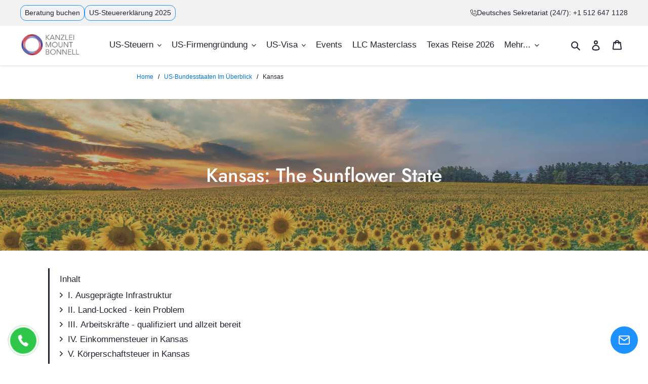

--- FILE ---
content_type: text/html; charset=utf-8
request_url: https://uskanzlei.com/collections/kansas
body_size: 66441
content:
<!doctype html>
<html class="no-js" lang="de">
  <head>
    <link rel="stylesheet" href="https://obscure-escarpment-2240.herokuapp.com/stylesheets/bcpo-front.css">
    <script>
      var bcpo_product=null;  var bcpo_settings={"shop_currency":"USD","money_format2":"${{amount}} USD","money_format_without_currency":"${{amount}}"};var inventory_quantity = [];if(bcpo_product) { for (var i = 0; i < bcpo_product.variants.length; i += 1) { bcpo_product.variants[i].inventory_quantity = inventory_quantity[i]; }}window.bcpo = window.bcpo || {}; bcpo.cart = {"note":null,"attributes":{},"original_total_price":0,"total_price":0,"total_discount":0,"total_weight":0.0,"item_count":0,"items":[],"requires_shipping":false,"currency":"USD","items_subtotal_price":0,"cart_level_discount_applications":[],"checkout_charge_amount":0}; bcpo.ogFormData = FormData;
    </script>

    <meta charset="utf-8">
    <!-- <meta http-equiv="X-UA-Compatible" content="IE=edge,chrome=1"> -->
    <meta name="viewport" content="width=device-width,initial-scale=1">
    <meta name="theme-color" content="#222433">

    <link rel="preconnect" href="https://cdn.shopify.com" crossorigin>
    <link rel="preconnect" href="https://fonts.shopify.com" crossorigin>
    <link rel="preconnect" href="https://monorail-edge.shopifysvc.com"><link rel="preconnect" href="https://fonts.googleapis.com">
    <link rel="preconnect" href="https://fonts.gstatic.com" crossorigin>
    <link
      href="https://fonts.googleapis.com/css2?family=Poppins:wght@200;300;400;500;600;700;800&display=swap"
      rel="stylesheet"
    >
    <link rel="stylesheet" type="text/css" href="//cdn.jsdelivr.net/npm/slick-carousel@1.8.1/slick/slick.css">
    <link rel="preload" href="//uskanzlei.com/cdn/shop/t/13/assets/theme.css?v=8437342516179602321751352402" as="style">
    <link rel="preload" as="font" href="//uskanzlei.com/cdn/fonts/jost/jost_n5.7c8497861ffd15f4e1284cd221f14658b0e95d61.woff2" type="font/woff2" crossorigin>
    <link rel="preload" as="font" href="" type="font/woff2" crossorigin>
    <link rel="preload" as="font" href="" type="font/woff2" crossorigin>
    <link rel="preload" as="font" href="//uskanzlei.com/cdn/fonts/libre_baskerville/librebaskerville_n4.2ec9ee517e3ce28d5f1e6c6e75efd8a97e59c189.woff2" type="font/woff2" crossorigin>
    <link rel="preload" href="//uskanzlei.com/cdn/shop/t/13/assets/theme.js?v=2091021992652515101639389790" as="script">
    <link rel="preload" href="//uskanzlei.com/cdn/shop/t/13/assets/lazysizes.js?v=63098554868324070131635603327" as="script">

    <script
      src="https://code.jquery.com/jquery-3.6.0.min.js"
      integrity="sha256-/xUj+3OJU5yExlq6GSYGSHk7tPXikynS7ogEvDej/m4="
      crossorigin="anonymous"
    ></script>
    <script type="text/javascript" src="//cdn.jsdelivr.net/npm/slick-carousel@1.8.1/slick/slick.min.js"></script><link rel="canonical" href="https://uskanzlei.com/collections/kansas"><link rel="shortcut icon" href="//uskanzlei.com/cdn/shop/files/favicon_32x32.png?v=1613622104" type="image/png"><title>Kansas: Infos zu Wirtschaft &amp; Steuern
&ndash; Kanzlei Mount Bonnell</title><meta name="description" content="Übersicht &amp;amp; Trends zur Wirtschaft im US Bundesstaat Kansas. Informationen für ausländische Unternehmen &amp;amp; zu Direktinvestitionen in Kansas. Steuern in Kansas: Sales Tax &amp;amp; Nexus, Einkommensteuer, Körperschaftsteuer."><meta property="og:site_name" content="Kanzlei Mount Bonnell">
<meta property="og:url" content="https://uskanzlei.com/collections/kansas">
<meta property="og:title" content="Kansas: The Sunflower State">
<meta property="og:type" content="product.group">
<meta property="og:description" content="Übersicht &amp; Trends zur Wirtschaft im US Bundesstaat Kansas. Informationen für ausländische Unternehmen &amp; zu Direktinvestitionen in Kansas. Steuern in Kansas: Sales Tax &amp; Nexus, Einkommensteuer, Körperschaftsteuer."><meta property="og:image" content="http://uskanzlei.com/cdn/shop/collections/josh-redd-5Dkb-7_dVxA-unsplash_1_1_1200x1200.jpg?v=1627127994">
<meta property="og:image:secure_url" content="https://uskanzlei.com/cdn/shop/collections/josh-redd-5Dkb-7_dVxA-unsplash_1_1_1200x1200.jpg?v=1627127994">
<meta name="twitter:card" content="summary_large_image">
<meta name="twitter:title" content="Kansas: The Sunflower State">
<meta name="twitter:description" content="Übersicht &amp; Trends zur Wirtschaft im US Bundesstaat Kansas. Informationen für ausländische Unternehmen &amp; zu Direktinvestitionen in Kansas. Steuern in Kansas: Sales Tax &amp; Nexus, Einkommensteuer, Körperschaftsteuer.">

    
<style data-shopify>
:root {
    --color-text: #222433;
    --color-text-rgb: 34, 36, 51;
    --color-body-text: #565655;
    --color-sale-text: #EA0606;
    --color-small-button-text-border: #222433;
    --color-text-field: #ffffff;
    --color-text-field-text: #565655;
    --color-text-field-text-rgb: 86, 86, 85;

    --color-btn-primary: #222433;
    --color-btn-primary-darker: #0e0e14;
    --color-btn-primary-text: #ffffff;

    --color-blankstate: rgba(86, 86, 85, 0.35);
    --color-blankstate-border: rgba(86, 86, 85, 0.2);
    --color-blankstate-background: rgba(86, 86, 85, 0.1);

    --color-text-focus:#414461;
    --color-overlay-text-focus:#e6e6e6;
    --color-btn-primary-focus:#414461;
    --color-btn-social-focus:#d2d2d2;
    --color-small-button-text-border-focus:#414461;
    --predictive-search-focus:#f2f2f2;

    --color-body: #ffffff;
    --color-bg: #ffffff;
    --color-bg-rgb: 255, 255, 255;
    --color-bg-alt: rgba(86, 86, 85, 0.05);
    --color-bg-currency-selector: rgba(86, 86, 85, 0.2);

    --color-overlay-title-text: #ffffff;
    --color-image-overlay: #685858;
    --color-image-overlay-rgb: 104, 88, 88;--opacity-image-overlay: 0.4;--hover-overlay-opacity: 0.8;

    --color-border: #ebebeb;
    --color-border-form: #cccccc;
    --color-border-form-darker: #b3b3b3;

    --svg-select-icon: url(//uskanzlei.com/cdn/shop/t/13/assets/ico-select.svg?v=45091157799841724921635603353);
    --slick-img-url: url(//uskanzlei.com/cdn/shop/t/13/assets/ajax-loader.gif?v=41356863302472015721635603322);

    --font-weight-body--bold: 700;
    --font-weight-body--bolder: 700;

    --font-stack-header: Jost, sans-serif;
    --font-style-header: normal;
    --font-weight-header: 500;

    --font-stack-body: Helvetica, Arial, sans-serif;
    --font-style-body: normal;
    --font-weight-body: 400;

	--font-stack-intro: "Libre Baskerville", serif;

    --font-size-header: 32;

    --font-size-base: 17;

    --font-h1-desktop: 43;
    --font-h1-mobile: 40;
    --font-h2-desktop: 24;
    --font-h2-mobile: 22;
    --font-h3-mobile: 24;
    --font-h4-desktop: 21;
    --font-h4-mobile: 19;
    --font-h5-desktop: 18;
    --font-h5-mobile: 16;
    --font-h6-desktop: 17;
    --font-h6-mobile: 15;

    --font-mega-title-large-desktop: 80;

    --font-rich-text-large: 19;
    --font-rich-text-small: 14;

    
--color-video-bg: #f2f2f2;

    
    --global-color-image-loader-primary: rgba(34, 36, 51, 0.06);
    --global-color-image-loader-secondary: rgba(34, 36, 51, 0.12);
  }
</style>


    <style>
      *,::after,::before{box-sizing:border-box}body{margin:0}body,html{background-color:var(--color-body)}body,button{font-size:calc(var(--font-size-base) * 1px);font-family:var(--font-stack-body);font-style:var(--font-style-body);font-weight:var(--font-weight-body);color:var(--color-text);line-height:1.5}body,button{-webkit-font-smoothing:antialiased;-webkit-text-size-adjust:100%}.border-bottom{border-bottom:1px solid var(--color-border)}.btn--link{background-color:transparent;border:0;margin:0;color:var(--color-text);text-align:left}.text-right{text-align:right}.icon{display:inline-block;width:20px;height:20px;vertical-align:middle;fill:currentColor}.icon__fallback-text,.visually-hidden{position:absolute!important;overflow:hidden;clip:rect(0 0 0 0);height:1px;width:1px;margin:-1px;padding:0;border:0}svg.icon:not(.icon--full-color) circle,svg.icon:not(.icon--full-color) ellipse,svg.icon:not(.icon--full-color) g,svg.icon:not(.icon--full-color) line,svg.icon:not(.icon--full-color) path,svg.icon:not(.icon--full-color) polygon,svg.icon:not(.icon--full-color) polyline,svg.icon:not(.icon--full-color) rect,symbol.icon:not(.icon--full-color) circle,symbol.icon:not(.icon--full-color) ellipse,symbol.icon:not(.icon--full-color) g,symbol.icon:not(.icon--full-color) line,symbol.icon:not(.icon--full-color) path,symbol.icon:not(.icon--full-color) polygon,symbol.icon:not(.icon--full-color) polyline,symbol.icon:not(.icon--full-color) rect{fill:inherit;stroke:inherit}li{list-style:none}.list--inline{padding:0;margin:0}.list--inline>li{display:inline-block;margin-bottom:0;vertical-align:middle}a{color:var(--color-text);text-decoration:none}.h1,.h2,h1,h2{margin:0 0 17.5px;font-family:var(--font-stack-header);font-style:var(--font-style-header);font-weight:var(--font-weight-header);line-height:1.2;overflow-wrap:break-word;word-wrap:break-word}.h1 a,.h2 a,h1 a,h2 a{color:inherit;text-decoration:none;font-weight:inherit}.h1,h1{font-size:calc(((var(--font-h1-desktop))/ (var(--font-size-base))) * 1em);text-transform:none;letter-spacing:0}@media only screen and (max-width:749px){.h1,h1{font-size:calc(((var(--font-h1-mobile))/ (var(--font-size-base))) * 1em)}}.h2,h2{font-size:calc(((var(--font-h2-desktop))/ (var(--font-size-base))) * 1em);text-transform:uppercase;letter-spacing:.1em}@media only screen and (max-width:749px){.h2,h2{font-size:calc(((var(--font-h2-mobile))/ (var(--font-size-base))) * 1em)}}p{color:var(--color-body-text);margin:0 0 19.44444px}@media only screen and (max-width:749px){p{font-size:calc(((var(--font-size-base) - 1)/ (var(--font-size-base))) * 1em)}}p:last-child{margin-bottom:0}@media only screen and (max-width:749px){.small--hide{display:none!important}}.grid{list-style:none;margin:0;padding:0;margin-left:-30px}.grid::after{content:'';display:table;clear:both}@media only screen and (max-width:749px){.grid{margin-left:-22px}}.grid::after{content:'';display:table;clear:both}.grid--no-gutters{margin-left:0}.grid--no-gutters .grid__item{padding-left:0}.grid--table{display:table;table-layout:fixed;width:100%}.grid--table>.grid__item{float:none;display:table-cell;vertical-align:middle}.grid__item{float:left;padding-left:30px;width:100%}@media only screen and (max-width:749px){.grid__item{padding-left:22px}}.grid__item[class*="--push"]{position:relative}@media only screen and (min-width:750px){.medium-up--one-quarter{width:25%}.medium-up--push-one-third{width:33.33%}.medium-up--one-half{width:50%}.medium-up--push-one-third{left:33.33%;position:relative}}.site-header{position:relative;background-color:var(--color-body)}@media only screen and (max-width:749px){.site-header{border-bottom:1px solid var(--color-border)}}@media only screen and (min-width:750px){.site-header{padding:0 55px}.site-header.logo--center{padding-top:30px}}.site-header__logo{margin:15px 0}.logo-align--center .site-header__logo{text-align:center;margin:0 auto}@media only screen and (max-width:749px){.logo-align--center .site-header__logo{text-align:left;margin:15px 0}}@media only screen and (max-width:749px){.site-header__logo{padding-left:22px;text-align:left}.site-header__logo img{margin:0}}.site-header__logo-link{display:inline-block;word-break:break-word}@media only screen and (min-width:750px){.logo-align--center .site-header__logo-link{margin:0 auto}}.site-header__logo-image{display:block}@media only screen and (min-width:750px){.site-header__logo-image{margin:0 auto}}.site-header__logo-image img{width:100%}.site-header__logo-image--centered img{margin:0 auto}.site-header__logo img{display:block}.site-header__icons{position:relative;white-space:nowrap}@media only screen and (max-width:749px){.site-header__icons{width:auto;padding-right:13px}.site-header__icons .btn--link,.site-header__icons .site-header__cart{font-size:calc(((var(--font-size-base))/ (var(--font-size-base))) * 1em)}}.site-header__icons-wrapper{position:relative;display:-webkit-flex;display:-ms-flexbox;display:flex;width:100%;-ms-flex-align:center;-webkit-align-items:center;-moz-align-items:center;-ms-align-items:center;-o-align-items:center;align-items:center;-webkit-justify-content:flex-end;-ms-justify-content:flex-end;justify-content:flex-end}.site-header__account,.site-header__cart,.site-header__search{position:relative}.site-header__search.site-header__icon{display:none}@media only screen and (min-width:1400px){.site-header__search.site-header__icon{display:block}}.site-header__search-toggle{display:block}@media only screen and (min-width:750px){.site-header__account,.site-header__cart{padding:10px 11px}}.site-header__cart-title,.site-header__search-title{position:absolute!important;overflow:hidden;clip:rect(0 0 0 0);height:1px;width:1px;margin:-1px;padding:0;border:0;display:block;vertical-align:middle}.site-header__cart-title{margin-right:3px}.site-header__cart-count{display:flex;align-items:center;justify-content:center;position:absolute;right:.4rem;top:.2rem;font-weight:700;background-color:var(--color-btn-primary);color:var(--color-btn-primary-text);border-radius:50%;min-width:1em;height:1em}.site-header__cart-count span{font-family:HelveticaNeue,"Helvetica Neue",Helvetica,Arial,sans-serif;font-size:calc(11em / 16);line-height:1}@media only screen and (max-width:749px){.site-header__cart-count{top:calc(7em / 16);right:0;border-radius:50%;min-width:calc(19em / 16);height:calc(19em / 16)}}@media only screen and (max-width:749px){.site-header__cart-count span{padding:.25em calc(6em / 16);font-size:12px}}.site-header__menu{display:none}@media only screen and (max-width:749px){.site-header__icon{display:inline-block;vertical-align:middle;padding:10px 11px;margin:0}}@media only screen and (min-width:750px){.site-header__icon .icon-search{margin-right:3px}}.announcement-bar{z-index:10;position:relative;text-align:center;border-bottom:1px solid transparent;padding:2px}.announcement-bar__link{display:block}.announcement-bar__message{display:block;padding:11px 22px;font-size:calc(((16)/ (var(--font-size-base))) * 1em);font-weight:var(--font-weight-header)}@media only screen and (min-width:750px){.announcement-bar__message{padding-left:55px;padding-right:55px}}.site-nav{position:relative;padding:0;text-align:center;margin:25px 0}.site-nav a{padding:3px 10px}.site-nav__link{display:block;white-space:nowrap}.site-nav--centered .site-nav__link{padding-top:0}.site-nav__link .icon-chevron-down{width:calc(8em / 16);height:calc(8em / 16);margin-left:.5rem}.site-nav__label{border-bottom:1px solid transparent}.site-nav__link--active .site-nav__label{border-bottom-color:var(--color-text)}.site-nav__link--button{border:none;background-color:transparent;padding:3px 10px}.site-header__mobile-nav{z-index:11;position:relative;background-color:var(--color-body)}@media only screen and (max-width:749px){.site-header__mobile-nav{display:-webkit-flex;display:-ms-flexbox;display:flex;width:100%;-ms-flex-align:center;-webkit-align-items:center;-moz-align-items:center;-ms-align-items:center;-o-align-items:center;align-items:center}}.mobile-nav--open .icon-close{display:none}.main-content{opacity:0}.main-content .shopify-section{display:none}.main-content .shopify-section:first-child{display:inherit}.critical-hidden{display:none}
    </style>

    <script>
      window.performance.mark('debut:theme_stylesheet_loaded.start');

      function onLoadStylesheet() {
        performance.mark('debut:theme_stylesheet_loaded.end');
        performance.measure('debut:theme_stylesheet_loaded', 'debut:theme_stylesheet_loaded.start', 'debut:theme_stylesheet_loaded.end');

        var url = "//uskanzlei.com/cdn/shop/t/13/assets/theme.css?v=8437342516179602321751352402";
        var link = document.querySelector('link[href="' + url + '"]');
        link.loaded = true;
        link.dispatchEvent(new Event('load'));
      }
    </script>

    <link
      rel="stylesheet"
      href="//uskanzlei.com/cdn/shop/t/13/assets/theme.css?v=8437342516179602321751352402"
      type="text/css"
      media="print"
      onload="this.media='all';onLoadStylesheet()"
    >
    <link
      rel="stylesheet"
      href="//uskanzlei.com/cdn/shop/t/13/assets/custom.css?v=121294955877888230661767350352"
      type="text/css"
      media="print"
      onload="this.media='all';onLoadStylesheet()"
    >
    <style>
      @font-face {
  font-family: Jost;
  font-weight: 500;
  font-style: normal;
  font-display: swap;
  src: url("//uskanzlei.com/cdn/fonts/jost/jost_n5.7c8497861ffd15f4e1284cd221f14658b0e95d61.woff2") format("woff2"),
       url("//uskanzlei.com/cdn/fonts/jost/jost_n5.fb6a06896db583cc2df5ba1b30d9c04383119dd9.woff") format("woff");
}

      
      
      
      
      
      @font-face {
  font-family: "Libre Baskerville";
  font-weight: 400;
  font-style: normal;
  font-display: swap;
  src: url("//uskanzlei.com/cdn/fonts/libre_baskerville/librebaskerville_n4.2ec9ee517e3ce28d5f1e6c6e75efd8a97e59c189.woff2") format("woff2"),
       url("//uskanzlei.com/cdn/fonts/libre_baskerville/librebaskerville_n4.323789551b85098885c8eccedfb1bd8f25f56007.woff") format("woff");
}

    </style>

    <script>
      var theme = {
        breakpoints: {
          medium: 750,
          large: 990,
          widescreen: 1400
        },
        strings: {
          addToCart: "In den Warenkorb legen",
          soldOut: "Ausverkauft",
          unavailable: "Nicht verfügbar",
          regularPrice: "Normaler Preis",
          salePrice: "Sonderpreis",
          sale: "Angebot",
          fromLowestPrice: "ab [price]",
          vendor: "Verkäufer",
          showMore: "Mehr anzeigen",
          showLess: "Weniger anzeigen",
          searchFor: "Suchen nach",
          addressError: "Kann die Adresse nicht finden",
          addressNoResults: "Keine Ergebnisse für diese Adresse",
          addressQueryLimit: "Sie haben die Nutzungsgrenze der Google-API überschritten. Sie sollten über ein Upgrade auf einen \u003ca href=\"https:\/\/developers.google.com\/maps\/premium\/usage-limits\"\u003ePremium-Plan\u003c\/a\u003e nachdenken.",
          authError: "Es gab ein Problem bei der Authentifizierung Ihres Google Maps-Kontos.",
          newWindow: "Öffnet ein neues Fenster.",
          external: "Öffnet externe Website.",
          newWindowExternal: "Öffnet externe Website in einem neuen Fenster.",
          removeLabel: "[product] entfernen",
          update: "Warenkorb aktualisieren",
          quantity: "Menge",
          discountedTotal: "Gesamtrabatt",
          regularTotal: "Normaler Gesamtpreis",
          priceColumn: "Rabattdetails finden Sie in der Preisspalte.",
          quantityMinimumMessage: "Die Menge muss 1 oder mehr sein",
          cartError: "Beim Aktualisieren des Warenkorbs ist ein Fehler aufgetreten. Bitte versuchen Sie es erneut.",
          removedItemMessage: "\u003cspan class=\"cart__removed-product-details\"\u003e([quantity]) [link]\u003c\/span\u003e aus Ihrem Warenkorb entfernt.",
          unitPrice: "Einzelpreis",
          unitPriceSeparator: "pro",
          oneCartCount: "1 Artikel",
          otherCartCount: "[count] Produkte",
          quantityLabel: "Menge: [count]",
          products: "Produkte",
          loading: "Wird geladen",
          number_of_results: "[result_number] von [results_count]",
          number_of_results_found: "[results_count] Ergebnisse gefunden",
          one_result_found: "1 Ergebnis gefunden"
        },
        moneyFormat: "${{amount}}",
        moneyFormatWithCurrency: "${{amount}} USD",
        settings: {
          predictiveSearchEnabled: true,
          predictiveSearchShowPrice: false,
          predictiveSearchShowVendor: false
        },
        stylesheet: "//uskanzlei.com/cdn/shop/t/13/assets/theme.css?v=8437342516179602321751352402"
      }

      document.documentElement.className = document.documentElement.className.replace('no-js', 'js');
    </script><script src="//uskanzlei.com/cdn/shop/t/13/assets/theme.js?v=2091021992652515101639389790" defer="defer"></script>
    <script src="//uskanzlei.com/cdn/shop/t/13/assets/lazysizes.js?v=63098554868324070131635603327" async="async"></script>

    <script type="text/javascript">
          if (window.MSInputMethodContext && document.documentMode) {
            var scripts = document.getElementsByTagName('script')[0];
            var polyfill = document.createElement("script");
            polyfill.defer = true;
            polyfill.src = "//uskanzlei.com/cdn/shop/t/13/assets/ie11CustomProperties.min.js?v=146208399201472936201635603326";

            scripts.parentNode.insertBefore(polyfill, scripts);
          }

          var opt1 = $('select#auswahlen option').val();
      if(opt1 == ''){
        setTimeout(function() {
      	$('select#auswahlen option').val('Herr');
        },3000);
      }
    </script>

    <script>window.performance && window.performance.mark && window.performance.mark('shopify.content_for_header.start');</script><meta id="shopify-digital-wallet" name="shopify-digital-wallet" content="/52748812467/digital_wallets/dialog">
<link rel="alternate" type="application/atom+xml" title="Feed" href="/collections/kansas.atom" />
<link rel="alternate" type="application/json+oembed" href="https://uskanzlei.com/collections/kansas.oembed">
<script async="async" src="/checkouts/internal/preloads.js?locale=de-US"></script>
<script id="shopify-features" type="application/json">{"accessToken":"d5f1b42a2e335b7c47a4c3c729209ded","betas":["rich-media-storefront-analytics"],"domain":"uskanzlei.com","predictiveSearch":true,"shopId":52748812467,"locale":"de"}</script>
<script>var Shopify = Shopify || {};
Shopify.shop = "mount-bonnell-advisors.myshopify.com";
Shopify.locale = "de";
Shopify.currency = {"active":"USD","rate":"1.0"};
Shopify.country = "US";
Shopify.theme = {"name":"FIX Debut-2021-Sep-30 - Click","id":127995576499,"schema_name":"Debut","schema_version":"17.7.0","theme_store_id":796,"role":"main"};
Shopify.theme.handle = "null";
Shopify.theme.style = {"id":null,"handle":null};
Shopify.cdnHost = "uskanzlei.com/cdn";
Shopify.routes = Shopify.routes || {};
Shopify.routes.root = "/";</script>
<script type="module">!function(o){(o.Shopify=o.Shopify||{}).modules=!0}(window);</script>
<script>!function(o){function n(){var o=[];function n(){o.push(Array.prototype.slice.apply(arguments))}return n.q=o,n}var t=o.Shopify=o.Shopify||{};t.loadFeatures=n(),t.autoloadFeatures=n()}(window);</script>
<script id="shop-js-analytics" type="application/json">{"pageType":"collection"}</script>
<script defer="defer" async type="module" src="//uskanzlei.com/cdn/shopifycloud/shop-js/modules/v2/client.init-shop-cart-sync_e98Ab_XN.de.esm.js"></script>
<script defer="defer" async type="module" src="//uskanzlei.com/cdn/shopifycloud/shop-js/modules/v2/chunk.common_Pcw9EP95.esm.js"></script>
<script defer="defer" async type="module" src="//uskanzlei.com/cdn/shopifycloud/shop-js/modules/v2/chunk.modal_CzmY4ZhL.esm.js"></script>
<script type="module">
  await import("//uskanzlei.com/cdn/shopifycloud/shop-js/modules/v2/client.init-shop-cart-sync_e98Ab_XN.de.esm.js");
await import("//uskanzlei.com/cdn/shopifycloud/shop-js/modules/v2/chunk.common_Pcw9EP95.esm.js");
await import("//uskanzlei.com/cdn/shopifycloud/shop-js/modules/v2/chunk.modal_CzmY4ZhL.esm.js");

  window.Shopify.SignInWithShop?.initShopCartSync?.({"fedCMEnabled":true,"windoidEnabled":true});

</script>
<script>(function() {
  var isLoaded = false;
  function asyncLoad() {
    if (isLoaded) return;
    isLoaded = true;
    var urls = ["https:\/\/chimpstatic.com\/mcjs-connected\/js\/users\/35bb7f21f90c493bdcb76b41a\/57d756ecb9a82c7572cf09d5f.js?shop=mount-bonnell-advisors.myshopify.com","\/\/cdn.shopify.com\/proxy\/bc112c1876a355bac4593709a37656f2b64643437dcd48761edb08a5f28c2499\/obscure-escarpment-2240.herokuapp.com\/js\/best_custom_product_options.js?shop=mount-bonnell-advisors.myshopify.com\u0026sp-cache-control=cHVibGljLCBtYXgtYWdlPTkwMA","\/\/www.powr.io\/powr.js?powr-token=mount-bonnell-advisors.myshopify.com\u0026external-type=shopify\u0026shop=mount-bonnell-advisors.myshopify.com","https:\/\/cdn.hextom.com\/js\/quickannouncementbar.js?shop=mount-bonnell-advisors.myshopify.com"];
    for (var i = 0; i < urls.length; i++) {
      var s = document.createElement('script');
      s.type = 'text/javascript';
      s.async = true;
      s.src = urls[i];
      var x = document.getElementsByTagName('script')[0];
      x.parentNode.insertBefore(s, x);
    }
  };
  if(window.attachEvent) {
    window.attachEvent('onload', asyncLoad);
  } else {
    window.addEventListener('load', asyncLoad, false);
  }
})();</script>
<script id="__st">var __st={"a":52748812467,"offset":-21600,"reqid":"4c06aa3f-f571-44a5-a753-b4496123c9cb-1769247214","pageurl":"uskanzlei.com\/collections\/kansas","u":"9bca4000f157","p":"collection","rtyp":"collection","rid":268503711923};</script>
<script>window.ShopifyPaypalV4VisibilityTracking = true;</script>
<script id="captcha-bootstrap">!function(){'use strict';const t='contact',e='account',n='new_comment',o=[[t,t],['blogs',n],['comments',n],[t,'customer']],c=[[e,'customer_login'],[e,'guest_login'],[e,'recover_customer_password'],[e,'create_customer']],r=t=>t.map((([t,e])=>`form[action*='/${t}']:not([data-nocaptcha='true']) input[name='form_type'][value='${e}']`)).join(','),a=t=>()=>t?[...document.querySelectorAll(t)].map((t=>t.form)):[];function s(){const t=[...o],e=r(t);return a(e)}const i='password',u='form_key',d=['recaptcha-v3-token','g-recaptcha-response','h-captcha-response',i],f=()=>{try{return window.sessionStorage}catch{return}},m='__shopify_v',_=t=>t.elements[u];function p(t,e,n=!1){try{const o=window.sessionStorage,c=JSON.parse(o.getItem(e)),{data:r}=function(t){const{data:e,action:n}=t;return t[m]||n?{data:e,action:n}:{data:t,action:n}}(c);for(const[e,n]of Object.entries(r))t.elements[e]&&(t.elements[e].value=n);n&&o.removeItem(e)}catch(o){console.error('form repopulation failed',{error:o})}}const l='form_type',E='cptcha';function T(t){t.dataset[E]=!0}const w=window,h=w.document,L='Shopify',v='ce_forms',y='captcha';let A=!1;((t,e)=>{const n=(g='f06e6c50-85a8-45c8-87d0-21a2b65856fe',I='https://cdn.shopify.com/shopifycloud/storefront-forms-hcaptcha/ce_storefront_forms_captcha_hcaptcha.v1.5.2.iife.js',D={infoText:'Durch hCaptcha geschützt',privacyText:'Datenschutz',termsText:'Allgemeine Geschäftsbedingungen'},(t,e,n)=>{const o=w[L][v],c=o.bindForm;if(c)return c(t,g,e,D).then(n);var r;o.q.push([[t,g,e,D],n]),r=I,A||(h.body.append(Object.assign(h.createElement('script'),{id:'captcha-provider',async:!0,src:r})),A=!0)});var g,I,D;w[L]=w[L]||{},w[L][v]=w[L][v]||{},w[L][v].q=[],w[L][y]=w[L][y]||{},w[L][y].protect=function(t,e){n(t,void 0,e),T(t)},Object.freeze(w[L][y]),function(t,e,n,w,h,L){const[v,y,A,g]=function(t,e,n){const i=e?o:[],u=t?c:[],d=[...i,...u],f=r(d),m=r(i),_=r(d.filter((([t,e])=>n.includes(e))));return[a(f),a(m),a(_),s()]}(w,h,L),I=t=>{const e=t.target;return e instanceof HTMLFormElement?e:e&&e.form},D=t=>v().includes(t);t.addEventListener('submit',(t=>{const e=I(t);if(!e)return;const n=D(e)&&!e.dataset.hcaptchaBound&&!e.dataset.recaptchaBound,o=_(e),c=g().includes(e)&&(!o||!o.value);(n||c)&&t.preventDefault(),c&&!n&&(function(t){try{if(!f())return;!function(t){const e=f();if(!e)return;const n=_(t);if(!n)return;const o=n.value;o&&e.removeItem(o)}(t);const e=Array.from(Array(32),(()=>Math.random().toString(36)[2])).join('');!function(t,e){_(t)||t.append(Object.assign(document.createElement('input'),{type:'hidden',name:u})),t.elements[u].value=e}(t,e),function(t,e){const n=f();if(!n)return;const o=[...t.querySelectorAll(`input[type='${i}']`)].map((({name:t})=>t)),c=[...d,...o],r={};for(const[a,s]of new FormData(t).entries())c.includes(a)||(r[a]=s);n.setItem(e,JSON.stringify({[m]:1,action:t.action,data:r}))}(t,e)}catch(e){console.error('failed to persist form',e)}}(e),e.submit())}));const S=(t,e)=>{t&&!t.dataset[E]&&(n(t,e.some((e=>e===t))),T(t))};for(const o of['focusin','change'])t.addEventListener(o,(t=>{const e=I(t);D(e)&&S(e,y())}));const B=e.get('form_key'),M=e.get(l),P=B&&M;t.addEventListener('DOMContentLoaded',(()=>{const t=y();if(P)for(const e of t)e.elements[l].value===M&&p(e,B);[...new Set([...A(),...v().filter((t=>'true'===t.dataset.shopifyCaptcha))])].forEach((e=>S(e,t)))}))}(h,new URLSearchParams(w.location.search),n,t,e,['guest_login'])})(!0,!0)}();</script>
<script integrity="sha256-4kQ18oKyAcykRKYeNunJcIwy7WH5gtpwJnB7kiuLZ1E=" data-source-attribution="shopify.loadfeatures" defer="defer" src="//uskanzlei.com/cdn/shopifycloud/storefront/assets/storefront/load_feature-a0a9edcb.js" crossorigin="anonymous"></script>
<script data-source-attribution="shopify.dynamic_checkout.dynamic.init">var Shopify=Shopify||{};Shopify.PaymentButton=Shopify.PaymentButton||{isStorefrontPortableWallets:!0,init:function(){window.Shopify.PaymentButton.init=function(){};var t=document.createElement("script");t.src="https://uskanzlei.com/cdn/shopifycloud/portable-wallets/latest/portable-wallets.de.js",t.type="module",document.head.appendChild(t)}};
</script>
<script data-source-attribution="shopify.dynamic_checkout.buyer_consent">
  function portableWalletsHideBuyerConsent(e){var t=document.getElementById("shopify-buyer-consent"),n=document.getElementById("shopify-subscription-policy-button");t&&n&&(t.classList.add("hidden"),t.setAttribute("aria-hidden","true"),n.removeEventListener("click",e))}function portableWalletsShowBuyerConsent(e){var t=document.getElementById("shopify-buyer-consent"),n=document.getElementById("shopify-subscription-policy-button");t&&n&&(t.classList.remove("hidden"),t.removeAttribute("aria-hidden"),n.addEventListener("click",e))}window.Shopify?.PaymentButton&&(window.Shopify.PaymentButton.hideBuyerConsent=portableWalletsHideBuyerConsent,window.Shopify.PaymentButton.showBuyerConsent=portableWalletsShowBuyerConsent);
</script>
<script data-source-attribution="shopify.dynamic_checkout.cart.bootstrap">document.addEventListener("DOMContentLoaded",(function(){function t(){return document.querySelector("shopify-accelerated-checkout-cart, shopify-accelerated-checkout")}if(t())Shopify.PaymentButton.init();else{new MutationObserver((function(e,n){t()&&(Shopify.PaymentButton.init(),n.disconnect())})).observe(document.body,{childList:!0,subtree:!0})}}));
</script>
<link id="shopify-accelerated-checkout-styles" rel="stylesheet" media="screen" href="https://uskanzlei.com/cdn/shopifycloud/portable-wallets/latest/accelerated-checkout-backwards-compat.css" crossorigin="anonymous">
<style id="shopify-accelerated-checkout-cart">
        #shopify-buyer-consent {
  margin-top: 1em;
  display: inline-block;
  width: 100%;
}

#shopify-buyer-consent.hidden {
  display: none;
}

#shopify-subscription-policy-button {
  background: none;
  border: none;
  padding: 0;
  text-decoration: underline;
  font-size: inherit;
  cursor: pointer;
}

#shopify-subscription-policy-button::before {
  box-shadow: none;
}

      </style>

<script>window.performance && window.performance.mark && window.performance.mark('shopify.content_for_header.end');</script>

    <style rel="text/css">
      #w3-product-accessories{padding:0 5px !important;}
    </style>

    
    <script src="//cdn.shopify.com/s/files/1/0382/4185/files/ajaxinate.js?937" type="text/javascript"></script>

    <!--
      <script>

         $(document).ready(function(){
           var url      = window.location.href;     // Returns full URL (https://example.com/path/example.html)

           if(url == 'https://uskanzlei.com/pages/dropshipping'){
               location.replace("https://uskanzlei.com/pages/dropshipping-ecommerce-usa")

           }
      });

       </script>
    -->
    <script>
        $(document).ready(function(){
        document.querySelectorAll('a[href^="#"]').forEach(anchor => {
        anchor.addEventListener('click', function (e) {
            e.preventDefault();

            document.querySelector(this.getAttribute('href')).scrollIntoView({
                behavior: 'smooth'
            });
        });
      });
        });
    </script>
    <link rel="stylesheet" href="https://cdnjs.cloudflare.com/ajax/libs/font-awesome/4.7.0/css/font-awesome.min.css">
    <meta property="og:site_name" content="Kanzlei Mount Bonnell">
<meta property="og:url" content="https://uskanzlei.com/collections/kansas">
<meta property="og:title" content="Kansas: The Sunflower State">
<meta property="og:type" content="product.group">
<meta property="og:description" content="Übersicht &amp; Trends zur Wirtschaft im US Bundesstaat Kansas. Informationen für ausländische Unternehmen &amp; zu Direktinvestitionen in Kansas. Steuern in Kansas: Sales Tax &amp; Nexus, Einkommensteuer, Körperschaftsteuer."><meta property="og:image" content="http://uskanzlei.com/cdn/shop/collections/josh-redd-5Dkb-7_dVxA-unsplash_1_1_1200x1200.jpg?v=1627127994">
<meta property="og:image:secure_url" content="https://uskanzlei.com/cdn/shop/collections/josh-redd-5Dkb-7_dVxA-unsplash_1_1_1200x1200.jpg?v=1627127994">
<meta name="twitter:card" content="summary_large_image">
<meta name="twitter:title" content="Kansas: The Sunflower State">
<meta name="twitter:description" content="Übersicht &amp; Trends zur Wirtschaft im US Bundesstaat Kansas. Informationen für ausländische Unternehmen &amp; zu Direktinvestitionen in Kansas. Steuern in Kansas: Sales Tax &amp; Nexus, Einkommensteuer, Körperschaftsteuer.">

    <!-- Matomo -->
    <script>
      var _paq = window._paq = window._paq || [];
       / tracker methods like "setCustomDimension" should be called before "trackPageView" /
       
         
         
             _paq.push(['setEcommerceView',
             false, // Product name is not applicable for a category view.
             false, // Product SKU is not applicable for a category view.
             ["Annual Report","Annual Return","Apostille","C-Corporation","Certificate of Good Standing"], // Product category, or array of up to 5 categories
             ]);
         
         

       _paq.push(["setExcludedQueryParams", ["_x_tr_sl","_x_tr_tl","_x_tr_hl","_x_tr_pto","sqsscreenshot","screenshotCacheBust"]]);
       _paq.push(["setExcludedReferrers", ["*.squarespace.com"]]);
       _paq.push(['trackPageView']);
       _paq.push(['enableLinkTracking']);
       (function() {
         var u="https://malta1.matomo.cloud/";
         _paq.push(['setTrackerUrl', u+'matomo.php']);
         _paq.push(['setSiteId', '24']);
         var d=document, g=d.createElement('script'), s=d.getElementsByTagName('script')[0];
         g.async=true; g.src='//cdn.matomo.cloud/malta1.matomo.cloud/matomo.js'; s.parentNode.insertBefore(g,s);
       })();
    </script>
    <!-- End Matomo Code -->

    <script>

         $(document).ready(function(){
           var url      = window.location.href;

           if(url == 'https://uskanzlei.com/pages/beratung-allgemein'){
               location.replace("https://uskanzlei.com/pages/beratung")

           }
      });
    </script>

    <script>
      document.addEventListener('DOMContentLoaded', function () {
        const isBlogArticle = document.body.classList.contains('template-article');

        if (isBlogArticle) {
          // Define content selector correctly
          const contentSelector = '.article_template_content'; // Update to your actual selector if needed

          // Remove empty h2 elements
          const content = document.querySelector(contentSelector);
          if (content) {
            content.querySelectorAll('h2').forEach(h2 => {
              if (!h2.textContent.trim()) {
                h2.remove();
              }
            });
          }

          // Koala config with correct key
          window.KoalaLinksConfig = {
            articleSelector: [".article_template_content"]
          };

          // Load Koala script after config is set
          var script = document.createElement('script');
          script.defer = true;
          script.src = 'https://koala.sh/api/eucalyptus.js?domainId=49fbbf8a-126d-48dd-aa60-f95ed7b0a764&page=' +
            encodeURIComponent(window.location.protocol + '//' + window.location.host + window.location.pathname);
          document.head.appendChild(script);
        } else {
          window.KoalaLinksConfig = {
            enableInlineRelatedPosts: false
          };
        }
      });
    </script>
  <link href="https://monorail-edge.shopifysvc.com" rel="dns-prefetch">
<script>(function(){if ("sendBeacon" in navigator && "performance" in window) {try {var session_token_from_headers = performance.getEntriesByType('navigation')[0].serverTiming.find(x => x.name == '_s').description;} catch {var session_token_from_headers = undefined;}var session_cookie_matches = document.cookie.match(/_shopify_s=([^;]*)/);var session_token_from_cookie = session_cookie_matches && session_cookie_matches.length === 2 ? session_cookie_matches[1] : "";var session_token = session_token_from_headers || session_token_from_cookie || "";function handle_abandonment_event(e) {var entries = performance.getEntries().filter(function(entry) {return /monorail-edge.shopifysvc.com/.test(entry.name);});if (!window.abandonment_tracked && entries.length === 0) {window.abandonment_tracked = true;var currentMs = Date.now();var navigation_start = performance.timing.navigationStart;var payload = {shop_id: 52748812467,url: window.location.href,navigation_start,duration: currentMs - navigation_start,session_token,page_type: "collection"};window.navigator.sendBeacon("https://monorail-edge.shopifysvc.com/v1/produce", JSON.stringify({schema_id: "online_store_buyer_site_abandonment/1.1",payload: payload,metadata: {event_created_at_ms: currentMs,event_sent_at_ms: currentMs}}));}}window.addEventListener('pagehide', handle_abandonment_event);}}());</script>
<script id="web-pixels-manager-setup">(function e(e,d,r,n,o){if(void 0===o&&(o={}),!Boolean(null===(a=null===(i=window.Shopify)||void 0===i?void 0:i.analytics)||void 0===a?void 0:a.replayQueue)){var i,a;window.Shopify=window.Shopify||{};var t=window.Shopify;t.analytics=t.analytics||{};var s=t.analytics;s.replayQueue=[],s.publish=function(e,d,r){return s.replayQueue.push([e,d,r]),!0};try{self.performance.mark("wpm:start")}catch(e){}var l=function(){var e={modern:/Edge?\/(1{2}[4-9]|1[2-9]\d|[2-9]\d{2}|\d{4,})\.\d+(\.\d+|)|Firefox\/(1{2}[4-9]|1[2-9]\d|[2-9]\d{2}|\d{4,})\.\d+(\.\d+|)|Chrom(ium|e)\/(9{2}|\d{3,})\.\d+(\.\d+|)|(Maci|X1{2}).+ Version\/(15\.\d+|(1[6-9]|[2-9]\d|\d{3,})\.\d+)([,.]\d+|)( \(\w+\)|)( Mobile\/\w+|) Safari\/|Chrome.+OPR\/(9{2}|\d{3,})\.\d+\.\d+|(CPU[ +]OS|iPhone[ +]OS|CPU[ +]iPhone|CPU IPhone OS|CPU iPad OS)[ +]+(15[._]\d+|(1[6-9]|[2-9]\d|\d{3,})[._]\d+)([._]\d+|)|Android:?[ /-](13[3-9]|1[4-9]\d|[2-9]\d{2}|\d{4,})(\.\d+|)(\.\d+|)|Android.+Firefox\/(13[5-9]|1[4-9]\d|[2-9]\d{2}|\d{4,})\.\d+(\.\d+|)|Android.+Chrom(ium|e)\/(13[3-9]|1[4-9]\d|[2-9]\d{2}|\d{4,})\.\d+(\.\d+|)|SamsungBrowser\/([2-9]\d|\d{3,})\.\d+/,legacy:/Edge?\/(1[6-9]|[2-9]\d|\d{3,})\.\d+(\.\d+|)|Firefox\/(5[4-9]|[6-9]\d|\d{3,})\.\d+(\.\d+|)|Chrom(ium|e)\/(5[1-9]|[6-9]\d|\d{3,})\.\d+(\.\d+|)([\d.]+$|.*Safari\/(?![\d.]+ Edge\/[\d.]+$))|(Maci|X1{2}).+ Version\/(10\.\d+|(1[1-9]|[2-9]\d|\d{3,})\.\d+)([,.]\d+|)( \(\w+\)|)( Mobile\/\w+|) Safari\/|Chrome.+OPR\/(3[89]|[4-9]\d|\d{3,})\.\d+\.\d+|(CPU[ +]OS|iPhone[ +]OS|CPU[ +]iPhone|CPU IPhone OS|CPU iPad OS)[ +]+(10[._]\d+|(1[1-9]|[2-9]\d|\d{3,})[._]\d+)([._]\d+|)|Android:?[ /-](13[3-9]|1[4-9]\d|[2-9]\d{2}|\d{4,})(\.\d+|)(\.\d+|)|Mobile Safari.+OPR\/([89]\d|\d{3,})\.\d+\.\d+|Android.+Firefox\/(13[5-9]|1[4-9]\d|[2-9]\d{2}|\d{4,})\.\d+(\.\d+|)|Android.+Chrom(ium|e)\/(13[3-9]|1[4-9]\d|[2-9]\d{2}|\d{4,})\.\d+(\.\d+|)|Android.+(UC? ?Browser|UCWEB|U3)[ /]?(15\.([5-9]|\d{2,})|(1[6-9]|[2-9]\d|\d{3,})\.\d+)\.\d+|SamsungBrowser\/(5\.\d+|([6-9]|\d{2,})\.\d+)|Android.+MQ{2}Browser\/(14(\.(9|\d{2,})|)|(1[5-9]|[2-9]\d|\d{3,})(\.\d+|))(\.\d+|)|K[Aa][Ii]OS\/(3\.\d+|([4-9]|\d{2,})\.\d+)(\.\d+|)/},d=e.modern,r=e.legacy,n=navigator.userAgent;return n.match(d)?"modern":n.match(r)?"legacy":"unknown"}(),u="modern"===l?"modern":"legacy",c=(null!=n?n:{modern:"",legacy:""})[u],f=function(e){return[e.baseUrl,"/wpm","/b",e.hashVersion,"modern"===e.buildTarget?"m":"l",".js"].join("")}({baseUrl:d,hashVersion:r,buildTarget:u}),m=function(e){var d=e.version,r=e.bundleTarget,n=e.surface,o=e.pageUrl,i=e.monorailEndpoint;return{emit:function(e){var a=e.status,t=e.errorMsg,s=(new Date).getTime(),l=JSON.stringify({metadata:{event_sent_at_ms:s},events:[{schema_id:"web_pixels_manager_load/3.1",payload:{version:d,bundle_target:r,page_url:o,status:a,surface:n,error_msg:t},metadata:{event_created_at_ms:s}}]});if(!i)return console&&console.warn&&console.warn("[Web Pixels Manager] No Monorail endpoint provided, skipping logging."),!1;try{return self.navigator.sendBeacon.bind(self.navigator)(i,l)}catch(e){}var u=new XMLHttpRequest;try{return u.open("POST",i,!0),u.setRequestHeader("Content-Type","text/plain"),u.send(l),!0}catch(e){return console&&console.warn&&console.warn("[Web Pixels Manager] Got an unhandled error while logging to Monorail."),!1}}}}({version:r,bundleTarget:l,surface:e.surface,pageUrl:self.location.href,monorailEndpoint:e.monorailEndpoint});try{o.browserTarget=l,function(e){var d=e.src,r=e.async,n=void 0===r||r,o=e.onload,i=e.onerror,a=e.sri,t=e.scriptDataAttributes,s=void 0===t?{}:t,l=document.createElement("script"),u=document.querySelector("head"),c=document.querySelector("body");if(l.async=n,l.src=d,a&&(l.integrity=a,l.crossOrigin="anonymous"),s)for(var f in s)if(Object.prototype.hasOwnProperty.call(s,f))try{l.dataset[f]=s[f]}catch(e){}if(o&&l.addEventListener("load",o),i&&l.addEventListener("error",i),u)u.appendChild(l);else{if(!c)throw new Error("Did not find a head or body element to append the script");c.appendChild(l)}}({src:f,async:!0,onload:function(){if(!function(){var e,d;return Boolean(null===(d=null===(e=window.Shopify)||void 0===e?void 0:e.analytics)||void 0===d?void 0:d.initialized)}()){var d=window.webPixelsManager.init(e)||void 0;if(d){var r=window.Shopify.analytics;r.replayQueue.forEach((function(e){var r=e[0],n=e[1],o=e[2];d.publishCustomEvent(r,n,o)})),r.replayQueue=[],r.publish=d.publishCustomEvent,r.visitor=d.visitor,r.initialized=!0}}},onerror:function(){return m.emit({status:"failed",errorMsg:"".concat(f," has failed to load")})},sri:function(e){var d=/^sha384-[A-Za-z0-9+/=]+$/;return"string"==typeof e&&d.test(e)}(c)?c:"",scriptDataAttributes:o}),m.emit({status:"loading"})}catch(e){m.emit({status:"failed",errorMsg:(null==e?void 0:e.message)||"Unknown error"})}}})({shopId: 52748812467,storefrontBaseUrl: "https://uskanzlei.com",extensionsBaseUrl: "https://extensions.shopifycdn.com/cdn/shopifycloud/web-pixels-manager",monorailEndpoint: "https://monorail-edge.shopifysvc.com/unstable/produce_batch",surface: "storefront-renderer",enabledBetaFlags: ["2dca8a86"],webPixelsConfigList: [{"id":"shopify-app-pixel","configuration":"{}","eventPayloadVersion":"v1","runtimeContext":"STRICT","scriptVersion":"0450","apiClientId":"shopify-pixel","type":"APP","privacyPurposes":["ANALYTICS","MARKETING"]},{"id":"shopify-custom-pixel","eventPayloadVersion":"v1","runtimeContext":"LAX","scriptVersion":"0450","apiClientId":"shopify-pixel","type":"CUSTOM","privacyPurposes":["ANALYTICS","MARKETING"]}],isMerchantRequest: false,initData: {"shop":{"name":"Kanzlei Mount Bonnell","paymentSettings":{"currencyCode":"USD"},"myshopifyDomain":"mount-bonnell-advisors.myshopify.com","countryCode":"US","storefrontUrl":"https:\/\/uskanzlei.com"},"customer":null,"cart":null,"checkout":null,"productVariants":[],"purchasingCompany":null},},"https://uskanzlei.com/cdn","fcfee988w5aeb613cpc8e4bc33m6693e112",{"modern":"","legacy":""},{"shopId":"52748812467","storefrontBaseUrl":"https:\/\/uskanzlei.com","extensionBaseUrl":"https:\/\/extensions.shopifycdn.com\/cdn\/shopifycloud\/web-pixels-manager","surface":"storefront-renderer","enabledBetaFlags":"[\"2dca8a86\"]","isMerchantRequest":"false","hashVersion":"fcfee988w5aeb613cpc8e4bc33m6693e112","publish":"custom","events":"[[\"page_viewed\",{}],[\"collection_viewed\",{\"collection\":{\"id\":\"268503711923\",\"title\":\"Kansas: The Sunflower State\",\"productVariants\":[{\"price\":{\"amount\":250.0,\"currencyCode\":\"USD\"},\"product\":{\"title\":\"Kansas: Ausarbeiten \u0026 Einreichen der Jahresmeldung (Annual Report)\",\"vendor\":\"Kanzlei Mount Bonnell\",\"id\":\"6623294161075\",\"untranslatedTitle\":\"Kansas: Ausarbeiten \u0026 Einreichen der Jahresmeldung (Annual Report)\",\"url\":\"\/products\/jahresmeldung-kansas\",\"type\":\"Corporate Services\"},\"id\":\"39595029823667\",\"image\":{\"src\":\"\/\/uskanzlei.com\/cdn\/shop\/products\/kansas.png?v=1618236287\"},\"sku\":\"MTBA-ARKSD-LLC\",\"title\":\"Domestic - LLC - $250\",\"untranslatedTitle\":\"Domestic - LLC - $250\"},{\"price\":{\"amount\":130.0,\"currencyCode\":\"USD\"},\"product\":{\"title\":\"Kansas: Handelsregisterauszug (Certificate of Good Standing)\",\"vendor\":\"Kanzlei Mount Bonnell\",\"id\":\"6632012513459\",\"untranslatedTitle\":\"Kansas: Handelsregisterauszug (Certificate of Good Standing)\",\"url\":\"\/products\/handelsregisterauszug-kansas\",\"type\":\"Corporate Services\"},\"id\":\"39625923526835\",\"image\":{\"src\":\"\/\/uskanzlei.com\/cdn\/shop\/products\/Kansas_f05a0b07-29ac-467e-af0e-e58707236204.png?v=1619623442\"},\"sku\":\"MTBA-CGSKS-LLC\",\"title\":\"LLC - $130\",\"untranslatedTitle\":\"LLC - $130\"},{\"price\":{\"amount\":535.0,\"currencyCode\":\"USD\"},\"product\":{\"title\":\"Kansas: Wiedereintragung einer gelöschten Gesellschaft\",\"vendor\":\"Kanzlei Mount Bonnell\",\"id\":\"6684322496691\",\"untranslatedTitle\":\"Kansas: Wiedereintragung einer gelöschten Gesellschaft\",\"url\":\"\/products\/wiedereintragung-kansas\",\"type\":\"Corporate Services\"},\"id\":\"39781784813747\",\"image\":{\"src\":\"\/\/uskanzlei.com\/cdn\/shop\/products\/Kansas_1.png?v=1620815072\"},\"sku\":\"MTBA-RIKSU-ALL\",\"title\":\"Default Title\",\"untranslatedTitle\":\"Default Title\"},{\"price\":{\"amount\":1015.0,\"currencyCode\":\"USD\"},\"product\":{\"title\":\"Niederlassung Ihrer US-Gesellschaft in Kansas anmelden\",\"vendor\":\"Kanzlei Mount Bonnell\",\"id\":\"6717958357171\",\"untranslatedTitle\":\"Niederlassung Ihrer US-Gesellschaft in Kansas anmelden\",\"url\":\"\/products\/weiterer-us-standort-kansas\",\"type\":\"Corporate Services\"},\"id\":\"39902830919859\",\"image\":{\"src\":\"\/\/uskanzlei.com\/cdn\/shop\/products\/Kansas_c69333ae-d3e6-4129-9b11-d819b2059add.png?v=1622556261\"},\"sku\":\"MTBA-FQKSF-ALL\",\"title\":\"Default Title\",\"untranslatedTitle\":\"Default Title\"},{\"price\":{\"amount\":1575.0,\"currencyCode\":\"USD\"},\"product\":{\"title\":\"Registersitz Ihrer US-Gesellschaft nach Kansas verlegen\",\"vendor\":\"Kanzlei Mount Bonnell\",\"id\":\"6733249806515\",\"untranslatedTitle\":\"Registersitz Ihrer US-Gesellschaft nach Kansas verlegen\",\"url\":\"\/products\/grenzueberschreitende-sitzverlegung-kansas\",\"type\":\"Corporate Services\"},\"id\":\"39975547273395\",\"image\":{\"src\":\"\/\/uskanzlei.com\/cdn\/shop\/products\/Kansas_a970b175-eb6e-481b-a4b7-ca73af6f1c67.png?v=1623339476\"},\"sku\":\"\",\"title\":\"Default Title\",\"untranslatedTitle\":\"Default Title\"}]}}]]"});</script><script>
  window.ShopifyAnalytics = window.ShopifyAnalytics || {};
  window.ShopifyAnalytics.meta = window.ShopifyAnalytics.meta || {};
  window.ShopifyAnalytics.meta.currency = 'USD';
  var meta = {"products":[{"id":6623294161075,"gid":"gid:\/\/shopify\/Product\/6623294161075","vendor":"Kanzlei Mount Bonnell","type":"Corporate Services","handle":"jahresmeldung-kansas","variants":[{"id":39595029823667,"price":25000,"name":"Kansas: Ausarbeiten \u0026 Einreichen der Jahresmeldung (Annual Report) - Domestic - LLC - $250","public_title":"Domestic - LLC - $250","sku":"MTBA-ARKSD-LLC"},{"id":39595029856435,"price":25000,"name":"Kansas: Ausarbeiten \u0026 Einreichen der Jahresmeldung (Annual Report) - Domestic - C-Corp - $250","public_title":"Domestic - C-Corp - $250","sku":"MTBA-ARKSD-CRP"},{"id":39595029889203,"price":25000,"name":"Kansas: Ausarbeiten \u0026 Einreichen der Jahresmeldung (Annual Report) - Domestic - LP - $250","public_title":"Domestic - LP - $250","sku":"MTBA-ARKSD-LPX"},{"id":39595029921971,"price":25000,"name":"Kansas: Ausarbeiten \u0026 Einreichen der Jahresmeldung (Annual Report) - Domestic - LLP - $250","public_title":"Domestic - LLP - $250","sku":"MTBA-ARKSD-LLP"},{"id":39595029954739,"price":24000,"name":"Kansas: Ausarbeiten \u0026 Einreichen der Jahresmeldung (Annual Report) - Domestic - NP - $240","public_title":"Domestic - NP - $240","sku":"MTBA-ARKSD-NPX"},{"id":39595029987507,"price":25000,"name":"Kansas: Ausarbeiten \u0026 Einreichen der Jahresmeldung (Annual Report) - Foreign - LLC - $250","public_title":"Foreign - LLC - $250","sku":"MTBA-ARKSF-LLC"},{"id":39595030020275,"price":25000,"name":"Kansas: Ausarbeiten \u0026 Einreichen der Jahresmeldung (Annual Report) - Foreign - C-Corp - $250","public_title":"Foreign - C-Corp - $250","sku":"MTBA-ARKSF-CRP"},{"id":39595030053043,"price":25000,"name":"Kansas: Ausarbeiten \u0026 Einreichen der Jahresmeldung (Annual Report) - Foreign - LP - $250","public_title":"Foreign - LP - $250","sku":"MTBA-ARKSF-LPX"},{"id":39595030085811,"price":25000,"name":"Kansas: Ausarbeiten \u0026 Einreichen der Jahresmeldung (Annual Report) - Foreign - LLP - $250","public_title":"Foreign - LLP - $250","sku":"MTBA-ARKSF-LLP"},{"id":39595030118579,"price":24000,"name":"Kansas: Ausarbeiten \u0026 Einreichen der Jahresmeldung (Annual Report) - Foreign - NP - $240","public_title":"Foreign - NP - $240","sku":"MTBA-ARKSF-NPX"}],"remote":false},{"id":6632012513459,"gid":"gid:\/\/shopify\/Product\/6632012513459","vendor":"Kanzlei Mount Bonnell","type":"Corporate Services","handle":"handelsregisterauszug-kansas","variants":[{"id":39625923526835,"price":13000,"name":"Kansas: Handelsregisterauszug (Certificate of Good Standing) - LLC - $130","public_title":"LLC - $130","sku":"MTBA-CGSKS-LLC"},{"id":39625923559603,"price":13000,"name":"Kansas: Handelsregisterauszug (Certificate of Good Standing) - C-Corporation - $130","public_title":"C-Corporation - $130","sku":"MTBA-CGSKS-CRP"},{"id":39625923592371,"price":13000,"name":"Kansas: Handelsregisterauszug (Certificate of Good Standing) - LP - $130","public_title":"LP - $130","sku":"MTBA-CGSKS-LPX"},{"id":39625923625139,"price":13000,"name":"Kansas: Handelsregisterauszug (Certificate of Good Standing) - LLP - $130","public_title":"LLP - $130","sku":"MTBA-CGSKS-LLP"},{"id":39625923657907,"price":13000,"name":"Kansas: Handelsregisterauszug (Certificate of Good Standing) - Nonprofit - $130","public_title":"Nonprofit - $130","sku":"MTBA-CGSKS-NPX"}],"remote":false},{"id":6684322496691,"gid":"gid:\/\/shopify\/Product\/6684322496691","vendor":"Kanzlei Mount Bonnell","type":"Corporate Services","handle":"wiedereintragung-kansas","variants":[{"id":39781784813747,"price":53500,"name":"Kansas: Wiedereintragung einer gelöschten Gesellschaft","public_title":null,"sku":"MTBA-RIKSU-ALL"}],"remote":false},{"id":6717958357171,"gid":"gid:\/\/shopify\/Product\/6717958357171","vendor":"Kanzlei Mount Bonnell","type":"Corporate Services","handle":"weiterer-us-standort-kansas","variants":[{"id":39902830919859,"price":101500,"name":"Niederlassung Ihrer US-Gesellschaft in Kansas anmelden","public_title":null,"sku":"MTBA-FQKSF-ALL"}],"remote":false},{"id":6733249806515,"gid":"gid:\/\/shopify\/Product\/6733249806515","vendor":"Kanzlei Mount Bonnell","type":"Corporate Services","handle":"grenzueberschreitende-sitzverlegung-kansas","variants":[{"id":39975547273395,"price":157500,"name":"Registersitz Ihrer US-Gesellschaft nach Kansas verlegen","public_title":null,"sku":""}],"remote":false}],"page":{"pageType":"collection","resourceType":"collection","resourceId":268503711923,"requestId":"4c06aa3f-f571-44a5-a753-b4496123c9cb-1769247214"}};
  for (var attr in meta) {
    window.ShopifyAnalytics.meta[attr] = meta[attr];
  }
</script>
<script class="analytics">
  (function () {
    var customDocumentWrite = function(content) {
      var jquery = null;

      if (window.jQuery) {
        jquery = window.jQuery;
      } else if (window.Checkout && window.Checkout.$) {
        jquery = window.Checkout.$;
      }

      if (jquery) {
        jquery('body').append(content);
      }
    };

    var hasLoggedConversion = function(token) {
      if (token) {
        return document.cookie.indexOf('loggedConversion=' + token) !== -1;
      }
      return false;
    }

    var setCookieIfConversion = function(token) {
      if (token) {
        var twoMonthsFromNow = new Date(Date.now());
        twoMonthsFromNow.setMonth(twoMonthsFromNow.getMonth() + 2);

        document.cookie = 'loggedConversion=' + token + '; expires=' + twoMonthsFromNow;
      }
    }

    var trekkie = window.ShopifyAnalytics.lib = window.trekkie = window.trekkie || [];
    if (trekkie.integrations) {
      return;
    }
    trekkie.methods = [
      'identify',
      'page',
      'ready',
      'track',
      'trackForm',
      'trackLink'
    ];
    trekkie.factory = function(method) {
      return function() {
        var args = Array.prototype.slice.call(arguments);
        args.unshift(method);
        trekkie.push(args);
        return trekkie;
      };
    };
    for (var i = 0; i < trekkie.methods.length; i++) {
      var key = trekkie.methods[i];
      trekkie[key] = trekkie.factory(key);
    }
    trekkie.load = function(config) {
      trekkie.config = config || {};
      trekkie.config.initialDocumentCookie = document.cookie;
      var first = document.getElementsByTagName('script')[0];
      var script = document.createElement('script');
      script.type = 'text/javascript';
      script.onerror = function(e) {
        var scriptFallback = document.createElement('script');
        scriptFallback.type = 'text/javascript';
        scriptFallback.onerror = function(error) {
                var Monorail = {
      produce: function produce(monorailDomain, schemaId, payload) {
        var currentMs = new Date().getTime();
        var event = {
          schema_id: schemaId,
          payload: payload,
          metadata: {
            event_created_at_ms: currentMs,
            event_sent_at_ms: currentMs
          }
        };
        return Monorail.sendRequest("https://" + monorailDomain + "/v1/produce", JSON.stringify(event));
      },
      sendRequest: function sendRequest(endpointUrl, payload) {
        // Try the sendBeacon API
        if (window && window.navigator && typeof window.navigator.sendBeacon === 'function' && typeof window.Blob === 'function' && !Monorail.isIos12()) {
          var blobData = new window.Blob([payload], {
            type: 'text/plain'
          });

          if (window.navigator.sendBeacon(endpointUrl, blobData)) {
            return true;
          } // sendBeacon was not successful

        } // XHR beacon

        var xhr = new XMLHttpRequest();

        try {
          xhr.open('POST', endpointUrl);
          xhr.setRequestHeader('Content-Type', 'text/plain');
          xhr.send(payload);
        } catch (e) {
          console.log(e);
        }

        return false;
      },
      isIos12: function isIos12() {
        return window.navigator.userAgent.lastIndexOf('iPhone; CPU iPhone OS 12_') !== -1 || window.navigator.userAgent.lastIndexOf('iPad; CPU OS 12_') !== -1;
      }
    };
    Monorail.produce('monorail-edge.shopifysvc.com',
      'trekkie_storefront_load_errors/1.1',
      {shop_id: 52748812467,
      theme_id: 127995576499,
      app_name: "storefront",
      context_url: window.location.href,
      source_url: "//uskanzlei.com/cdn/s/trekkie.storefront.8d95595f799fbf7e1d32231b9a28fd43b70c67d3.min.js"});

        };
        scriptFallback.async = true;
        scriptFallback.src = '//uskanzlei.com/cdn/s/trekkie.storefront.8d95595f799fbf7e1d32231b9a28fd43b70c67d3.min.js';
        first.parentNode.insertBefore(scriptFallback, first);
      };
      script.async = true;
      script.src = '//uskanzlei.com/cdn/s/trekkie.storefront.8d95595f799fbf7e1d32231b9a28fd43b70c67d3.min.js';
      first.parentNode.insertBefore(script, first);
    };
    trekkie.load(
      {"Trekkie":{"appName":"storefront","development":false,"defaultAttributes":{"shopId":52748812467,"isMerchantRequest":null,"themeId":127995576499,"themeCityHash":"12921527538001138254","contentLanguage":"de","currency":"USD","eventMetadataId":"cd9e7bc6-d120-4f6f-b208-23d903f2449f"},"isServerSideCookieWritingEnabled":true,"monorailRegion":"shop_domain","enabledBetaFlags":["65f19447"]},"Session Attribution":{},"S2S":{"facebookCapiEnabled":false,"source":"trekkie-storefront-renderer","apiClientId":580111}}
    );

    var loaded = false;
    trekkie.ready(function() {
      if (loaded) return;
      loaded = true;

      window.ShopifyAnalytics.lib = window.trekkie;

      var originalDocumentWrite = document.write;
      document.write = customDocumentWrite;
      try { window.ShopifyAnalytics.merchantGoogleAnalytics.call(this); } catch(error) {};
      document.write = originalDocumentWrite;

      window.ShopifyAnalytics.lib.page(null,{"pageType":"collection","resourceType":"collection","resourceId":268503711923,"requestId":"4c06aa3f-f571-44a5-a753-b4496123c9cb-1769247214","shopifyEmitted":true});

      var match = window.location.pathname.match(/checkouts\/(.+)\/(thank_you|post_purchase)/)
      var token = match? match[1]: undefined;
      if (!hasLoggedConversion(token)) {
        setCookieIfConversion(token);
        window.ShopifyAnalytics.lib.track("Viewed Product Category",{"currency":"USD","category":"Collection: kansas","collectionName":"kansas","collectionId":268503711923,"nonInteraction":true},undefined,undefined,{"shopifyEmitted":true});
      }
    });


        var eventsListenerScript = document.createElement('script');
        eventsListenerScript.async = true;
        eventsListenerScript.src = "//uskanzlei.com/cdn/shopifycloud/storefront/assets/shop_events_listener-3da45d37.js";
        document.getElementsByTagName('head')[0].appendChild(eventsListenerScript);

})();</script>
<script
  defer
  src="https://uskanzlei.com/cdn/shopifycloud/perf-kit/shopify-perf-kit-3.0.4.min.js"
  data-application="storefront-renderer"
  data-shop-id="52748812467"
  data-render-region="gcp-us-east1"
  data-page-type="collection"
  data-theme-instance-id="127995576499"
  data-theme-name="Debut"
  data-theme-version="17.7.0"
  data-monorail-region="shop_domain"
  data-resource-timing-sampling-rate="10"
  data-shs="true"
  data-shs-beacon="true"
  data-shs-export-with-fetch="true"
  data-shs-logs-sample-rate="1"
  data-shs-beacon-endpoint="https://uskanzlei.com/api/collect"
></script>
</head>

  <body class="template-collection">
    <a class="in-page-link visually-hidden skip-link" href="#MainContent">Direkt zum Inhalt</a><style data-shopify>

  .cart-popup {
    box-shadow: 1px 1px 10px 2px rgba(235, 235, 235, 0.5);
  }</style><div class="cart-popup-wrapper cart-popup-wrapper--hidden critical-hidden" role="dialog" aria-modal="true" aria-labelledby="CartPopupHeading" data-cart-popup-wrapper>
  <div class="cart-popup" data-cart-popup tabindex="-1">
    <div class="cart-popup__header">
      <h2 id="CartPopupHeading" class="cart-popup__heading">Zum Warenkorb hinzugefügt</h2>
      <button class="cart-popup__close" aria-label="Schließen" data-cart-popup-close><svg aria-hidden="true" focusable="false" role="presentation" class="icon icon-close" viewBox="0 0 40 40"><path d="M23.868 20.015L39.117 4.78c1.11-1.108 1.11-2.77 0-3.877-1.109-1.108-2.773-1.108-3.882 0L19.986 16.137 4.737.904C3.628-.204 1.965-.204.856.904c-1.11 1.108-1.11 2.77 0 3.877l15.249 15.234L.855 35.248c-1.108 1.108-1.108 2.77 0 3.877.555.554 1.248.831 1.942.831s1.386-.277 1.94-.83l15.25-15.234 15.248 15.233c.555.554 1.248.831 1.941.831s1.387-.277 1.941-.83c1.11-1.109 1.11-2.77 0-3.878L23.868 20.015z" class="layer"/></svg></button>
    </div>
    <div class="cart-popup-item">
      <div class="cart-popup-item__image-wrapper hide" data-cart-popup-image-wrapper data-image-loading-animation></div>
      <div class="cart-popup-item__description">
        <div>
          <h3 class="cart-popup-item__title" data-cart-popup-title></h3>
          <ul class="product-details" aria-label="Produktdetails" data-cart-popup-product-details></ul>
        </div>
        <div class="cart-popup-item__quantity">
          <span class="visually-hidden" data-cart-popup-quantity-label></span>
          <span aria-hidden="true">Menge:</span>
          <span aria-hidden="true" data-cart-popup-quantity></span>
        </div>
      </div>
    </div>

    <a href="/cart" class="cart-popup__cta-link btn btn--secondary-accent">
      Warenkorb einsehen (<span data-cart-popup-cart-quantity></span>)
    </a>

    <div class="cart-popup__dismiss">
      <button class="cart-popup__dismiss-button text-link text-link--accent" data-cart-popup-dismiss>
        Weiter einkaufen
      </button>
    </div>
  </div>
</div>

<div id="shopify-section-header" class="shopify-section"><div id="qab_container" style="display: block; color: inherit; height: 48px;">
    <div id="qab_background" style="opacity: 1; margin: 0px; padding: 0px; left: 0px; height: auto; width: 100%; z-index: 9998; position: fixed;">
        <div id="qab_bar" style="box-sizing: border-box; border: medium none; background-color: rgb(242, 242, 242); color: rgb(53, 75, 94);">
            <div id="qab_content">
                <div class="btns_cont">
                   <a href="https://uskanzlei.com/pages/beratung" class="item">Beratung buchen</a>
                   <a href="https://uskanzlei.com/pages/us-tax-season-2025" class="item">US-Steuererklärung 2025</a>
                </div>
                <div class="info_cont">
                   <a href="https://uskanzlei.com/pages/kontakt" clas="item"><svg xmlns="http://www.w3.org/2000/svg" width="13" height="13" viewBox="0 0 14.778 14.778"><g transform="translate(-33.804 -262.599)">
<path d="M26.38,14.377a3.277,3.277,0,0,1-.857-.114A14.912,14.912,0,0,1,18.5,10.039a14.973,14.973,0,0,1-3.635-6.97A2.579,2.579,0,0,1,16.042.308,4.895,4.895,0,0,1,18.456-.4a1.223,1.223,0,0,1,1.228,1c.057.3.128.6.212.886A9.488,9.488,0,0,0,20.6,3.24a1.314,1.314,0,0,1-.159,1.467l-.366.43-.2.233a.521.521,0,0,0-.064.581,7.313,7.313,0,0,0,3.328,3.218.576.576,0,0,0,.251.057.606.606,0,0,0,.425-.177l.463-.464a1.1,1.1,0,0,1,1.3-.2,9.1,9.1,0,0,0,1.638.677,9.007,9.007,0,0,0,1.169.269,1.372,1.372,0,0,1,1.147,1.143,3.586,3.586,0,0,1-.36,2.241l-.021.039-.007.013A3.149,3.149,0,0,1,26.38,14.377ZM18.49.4h-.011a4.095,4.095,0,0,0-2.022.592A1.779,1.779,0,0,0,15.646,2.9a14.172,14.172,0,0,0,3.44,6.6,14.112,14.112,0,0,0,6.646,4,2.477,2.477,0,0,0,.648.086,2.348,2.348,0,0,0,2.066-1.193l.008-.014.014-.025a2.794,2.794,0,0,0,.278-1.746.575.575,0,0,0-.483-.476,9.812,9.812,0,0,1-1.274-.293,9.9,9.9,0,0,1-1.783-.737.305.305,0,0,0-.356.056l-.463.464a1.411,1.411,0,0,1-.992.412,1.37,1.37,0,0,1-.6-.135,8.113,8.113,0,0,1-3.691-3.568,1.317,1.317,0,0,1,.163-1.469l.2-.233.366-.431a.517.517,0,0,0,.06-.577,10.289,10.289,0,0,1-.766-1.9c-.091-.312-.169-.635-.23-.962A.421.421,0,0,0,18.49.4Z" 
  transform="translate(19 263)" fill="#031a4a"/>
<path d="M29.224,7.846h-.01a.35.35,0,0,1-.339-.36,2.538,2.538,0,0,0-2.81-2.6.35.35,0,0,1-.075-.7,3.3,3.3,0,0,1,2.509.808,3.373,3.373,0,0,1,1.075,2.512.35.35,0,0,1-.349.34" 
  transform="translate(15.841 261.748)" fill="#031a4a"/>
<path d="M31.268,6.794h-.035a.351.351,0,0,1-.314-.383,4.51,4.51,0,0,0-1.295-3.559,4.563,4.563,0,0,0-3.662-1.186.35.35,0,0,1-.1-.692,5.2,5.2,0,0,1,4.25,1.377,5.235,5.235,0,0,1,1.5,4.129.35.35,0,0,1-.347.316" transform="translate(15.876 262.721)" fill="#031a4a"/>
 </g></svg>Deutsches Sekretariat (24/7): +1 512 647 1128</a>
                </div>
            </div>
        </div>
    </div>
</div>

  



<div id="SearchDrawer" class="search-bar drawer drawer--top critical-hidden" role="dialog" aria-modal="true" aria-label="Suchen" data-predictive-search-drawer>
  <div class="search-bar__interior">
    <div class="search-form__container" data-search-form-container>
      <form class="search-form search-bar__form" action="/search" method="get" role="search">
        <div class="search-form__input-wrapper">
          <input
            type="text"
            name="q"
            placeholder="Suchen"
            role="combobox"
            aria-autocomplete="list"
            aria-owns="predictive-search-results"
            aria-expanded="false"
            aria-label="Suchen"
            aria-haspopup="listbox"
            class="search-form__input search-bar__input"
            data-predictive-search-drawer-input
          />
          <input type="hidden" name="options[prefix]" value="last" aria-hidden="true" />
          <div class="predictive-search-wrapper predictive-search-wrapper--drawer" data-predictive-search-mount="drawer"></div>
        </div>

        <button class="search-bar__submit search-form__submit"
          type="submit"
          data-search-form-submit>
          <svg aria-hidden="true" focusable="false" role="presentation" class="icon icon-search" viewBox="0 0 37 40"><path d="M35.6 36l-9.8-9.8c4.1-5.4 3.6-13.2-1.3-18.1-5.4-5.4-14.2-5.4-19.7 0-5.4 5.4-5.4 14.2 0 19.7 2.6 2.6 6.1 4.1 9.8 4.1 3 0 5.9-1 8.3-2.8l9.8 9.8c.4.4.9.6 1.4.6s1-.2 1.4-.6c.9-.9.9-2.1.1-2.9zm-20.9-8.2c-2.6 0-5.1-1-7-2.9-3.9-3.9-3.9-10.1 0-14C9.6 9 12.2 8 14.7 8s5.1 1 7 2.9c3.9 3.9 3.9 10.1 0 14-1.9 1.9-4.4 2.9-7 2.9z"/></svg>
          <span class="icon__fallback-text">Suchen</span>
        </button>
      </form>

      <div class="search-bar__actions">
        <button type="button" class="btn--link search-bar__close js-drawer-close">
          <svg aria-hidden="true" focusable="false" role="presentation" class="icon icon-close" viewBox="0 0 40 40"><path d="M23.868 20.015L39.117 4.78c1.11-1.108 1.11-2.77 0-3.877-1.109-1.108-2.773-1.108-3.882 0L19.986 16.137 4.737.904C3.628-.204 1.965-.204.856.904c-1.11 1.108-1.11 2.77 0 3.877l15.249 15.234L.855 35.248c-1.108 1.108-1.108 2.77 0 3.877.555.554 1.248.831 1.942.831s1.386-.277 1.94-.83l15.25-15.234 15.248 15.233c.555.554 1.248.831 1.941.831s1.387-.277 1.941-.83c1.11-1.109 1.11-2.77 0-3.878L23.868 20.015z" class="layer"/></svg>
          <span class="icon__fallback-text">Schließen (esc)</span>
        </button>
      </div>
    </div>
  </div>
</div>


<div class="page-width" data-section-id="header" data-section-type="header-section" data-header-section>
  

  <header class="site-header border-bottom logo--left" role="banner">
    <div class="site-header-container">
    <div class="grid grid--no-gutters grid--table site-header__mobile-nav">
      

      <div class="grid__item medium-up--one-eighth logo-align--left">
        
        
          <div class="h2 site-header__logo">
        
          
<a href="/" class="mobile1 site-header__logo-image" data-image-loading-animation>
              
             
              <img class="desktop-logo lazyload js"
                   src="//uskanzlei.com/cdn/shop/files/kanzlei-mount-bonnell_300x300.png?v=1612915127"
                   data-src="//uskanzlei.com/cdn/shop/files/kanzlei-mount-bonnell_{width}x.png?v=1612915127"
                   data-widths="[180, 360, 540, 720, 900, 1080, 1296, 1512, 1728, 2048]"
                   data-aspectratio="2.64"
                   data-sizes="auto"
                   alt="Kanzlei Mount Bonnell"
                   style="max-width: 180px">
              <noscript>
                
                <img src="//uskanzlei.com/cdn/shop/files/kanzlei-mount-bonnell_180x.png?v=1612915127"
                     srcset="//uskanzlei.com/cdn/shop/files/kanzlei-mount-bonnell_180x.png?v=1612915127 1x, //uskanzlei.com/cdn/shop/files/kanzlei-mount-bonnell_180x@2x.png?v=1612915127 2x"
                     alt="Kanzlei Mount Bonnell"
                     style="max-width: 180px;">
              </noscript>
            </a>
          
        
          </div>
        
      </div>

      
        <nav class="grid__item medium-up--three-quarters small--hide" id="AccessibleNav" role="navigation">
          
<ul class="site-nav list--inline" id="SiteNav">
  



    
      <li class="site-nav--has-dropdown site-nav--has-centered-dropdown" data-has-dropdowns>
        <button class="site-nav__link site-nav__link--main site-nav__link--button" type="button" aria-expanded="false" aria-controls="SiteNavLabel-us-steuern">
          <span class="site-nav__label">US-Steuern</span><svg aria-hidden="true" focusable="false" role="presentation" class="icon icon-chevron-down" viewBox="0 0 9 9"><path d="M8.542 2.558a.625.625 0 0 1 0 .884l-3.6 3.6a.626.626 0 0 1-.884 0l-3.6-3.6a.625.625 0 1 1 .884-.884L4.5 5.716l3.158-3.158a.625.625 0 0 1 .884 0z" fill="#fff"/></svg>
        </button>

        <div class="site-nav__dropdown site-nav__dropdown--centered critical-hidden" id="SiteNavLabel-us-steuern">
          
            <div class="site-nav__childlist">
              <ul class="site-nav__childlist-grid">
                
                  
                    <li class="site-nav__childlist-item">
                      <a href="#"
                        class="site-nav__link site-nav__child-link site-nav__child-link--parent"
                        
                      >
                        <span class="site-nav__label">Natürliche Personen</span>
                      </a>

                      
                        <ul>
                        
                          <li>
                            <a href="/products/us-itin-beantragen"
                            class="site-nav__link site-nav__child-link"
                            
                          >
                              <span class="site-nav__label">ITIN beantragen</span>
                            </a>
                          </li>
                        
                          <li>
                            <a href="/products/us-steuererklaerung"
                            class="site-nav__link site-nav__child-link"
                            
                          >
                              <span class="site-nav__label">US Steuererklärung</span>
                            </a>
                          </li>
                        
                          <li>
                            <a href="/products/irs-streamlined-filing"
                            class="site-nav__link site-nav__child-link"
                            
                          >
                              <span class="site-nav__label">Streamline Verfahren</span>
                            </a>
                          </li>
                        
                          <li>
                            <a href="https://forms.uskanzlei.com/honorarvereinbarung-betreuung-usa-natuerliche-person/"
                            class="site-nav__link site-nav__child-link"
                            
                          >
                              <span class="site-nav__label">Laufende Steuerliche Betreuung</span>
                            </a>
                          </li>
                        
                        </ul>
                      

                    </li>
                  
                    <li class="site-nav__childlist-item">
                      <a href="#"
                        class="site-nav__link site-nav__child-link site-nav__child-link--parent"
                        
                      >
                        <span class="site-nav__label">US-Unternehmen</span>
                      </a>

                      
                        <ul>
                        
                          <li>
                            <a href="/products/ein-beantragen-irs-us-unternehmen"
                            class="site-nav__link site-nav__child-link"
                            
                          >
                              <span class="site-nav__label">EIN beantragen</span>
                            </a>
                          </li>
                        
                          <li>
                            <a href="/products/null-steuererklaerung-disregarded-entity-llc"
                            class="site-nav__link site-nav__child-link"
                            
                          >
                              <span class="site-nav__label">Erklärung für steuerfreie LLC</span>
                            </a>
                          </li>
                        
                          <li>
                            <a href="/products/jahresabschluss-us-kapitalgesellschaft"
                            class="site-nav__link site-nav__child-link"
                            
                          >
                              <span class="site-nav__label">C-Corp Tax Return &amp; Bilanz</span>
                            </a>
                          </li>
                        
                          <li>
                            <a href="/products/jahresabschluss-us-personengesellschaft"
                            class="site-nav__link site-nav__child-link"
                            
                          >
                              <span class="site-nav__label">Partnership Tax Return</span>
                            </a>
                          </li>
                        
                          <li>
                            <a href="/products/sales-tax-registrierung-betreuung"
                            class="site-nav__link site-nav__child-link"
                            
                          >
                              <span class="site-nav__label">Sales Tax Registrierung</span>
                            </a>
                          </li>
                        
                          <li>
                            <a href="https://forms.uskanzlei.com/honorarvereinbarung-betreuung-us-gesellschaft/"
                            class="site-nav__link site-nav__child-link"
                            
                          >
                              <span class="site-nav__label">Laufende steuerliche Betreuung</span>
                            </a>
                          </li>
                        
                        </ul>
                      

                    </li>
                  
                    <li class="site-nav__childlist-item">
                      <a href="#"
                        class="site-nav__link site-nav__child-link site-nav__child-link--parent"
                        
                      >
                        <span class="site-nav__label">Nicht-US-Unternehmen</span>
                      </a>

                      
                        <ul>
                        
                          <li>
                            <a href="/products/ein-beantragen-irs-us-unternehmen"
                            class="site-nav__link site-nav__child-link"
                            
                          >
                              <span class="site-nav__label">EIN beantragen</span>
                            </a>
                          </li>
                        
                          <li>
                            <a href="/products/lohnbuchhaltung-payroll-nicht-ansaessige-unternehmen"
                            class="site-nav__link site-nav__child-link"
                            
                          >
                              <span class="site-nav__label">US Lohnbuchhaltung</span>
                            </a>
                          </li>
                        
                        </ul>
                      

                    </li>
                  
                    <li class="site-nav__childlist-item">
                      <a href="#"
                        class="site-nav__link site-nav__child-link site-nav__child-link--parent"
                        
                      >
                        <span class="site-nav__label">Wissenswertes</span>
                      </a>

                      
                        <ul>
                        
                          <li>
                            <a href="/pages/beratung-us-steuern"
                            class="site-nav__link site-nav__child-link"
                            
                          >
                              <span class="site-nav__label">👉  Beratungsgespräch buchen</span>
                            </a>
                          </li>
                        
                          <li>
                            <a href="https://uskanzlei.com/pages/steuerliche-betreuung-in-den-usa"
                            class="site-nav__link site-nav__child-link"
                            
                          >
                              <span class="site-nav__label">US-Steuern Hauptseite</span>
                            </a>
                          </li>
                        
                          <li>
                            <a href="https://uskanzlei.com/pages/us-steuerrecht"
                            class="site-nav__link site-nav__child-link"
                            
                          >
                              <span class="site-nav__label">US-Steuersystem</span>
                            </a>
                          </li>
                        
                          <li>
                            <a href="/pages/die-sales-tax-in-den-usa"
                            class="site-nav__link site-nav__child-link"
                            
                          >
                              <span class="site-nav__label">Die US Sales Tax</span>
                            </a>
                          </li>
                        
                          <li>
                            <a href="/pages/us-erbschaftsteuer-fuer-nicht-us-buerger"
                            class="site-nav__link site-nav__child-link"
                            
                          >
                              <span class="site-nav__label">US-Erbschaftsteuer</span>
                            </a>
                          </li>
                        
                          <li>
                            <a href="/pages/immobilienerwerb-in-den-usa-durch-auslaender"
                            class="site-nav__link site-nav__child-link"
                            
                          >
                              <span class="site-nav__label">US-Immobilienkauf</span>
                            </a>
                          </li>
                        
                          <li>
                            <a href="/pages/irs-w8-formulare"
                            class="site-nav__link site-nav__child-link"
                            
                          >
                              <span class="site-nav__label">W-8 Ausfüllhilfe auf Deutsch</span>
                            </a>
                          </li>
                        
                        </ul>
                      

                    </li>
                  
                
              </ul>
            </div>

          
        </div>
      </li>
    
  



    
      <li class="site-nav--has-dropdown site-nav--has-centered-dropdown" data-has-dropdowns>
        <button class="site-nav__link site-nav__link--main site-nav__link--button" type="button" aria-expanded="false" aria-controls="SiteNavLabel-us-firmengrundung">
          <span class="site-nav__label">US-Firmengründung</span><svg aria-hidden="true" focusable="false" role="presentation" class="icon icon-chevron-down" viewBox="0 0 9 9"><path d="M8.542 2.558a.625.625 0 0 1 0 .884l-3.6 3.6a.626.626 0 0 1-.884 0l-3.6-3.6a.625.625 0 1 1 .884-.884L4.5 5.716l3.158-3.158a.625.625 0 0 1 .884 0z" fill="#fff"/></svg>
        </button>

        <div class="site-nav__dropdown site-nav__dropdown--centered critical-hidden" id="SiteNavLabel-us-firmengrundung">
          
            <div class="site-nav__childlist">
              <ul class="site-nav__childlist-grid">
                
                  
                    <li class="site-nav__childlist-item">
                      <a href="#"
                        class="site-nav__link site-nav__child-link site-nav__child-link--parent"
                        
                      >
                        <span class="site-nav__label">US-Gesellschaft gründen</span>
                      </a>

                      
                        <ul>
                        
                          <li>
                            <a href="https://www.nullsteuer.llc/"
                            class="site-nav__link site-nav__child-link"
                            
                          >
                              <span class="site-nav__label">Steuerfreie US LLC</span>
                            </a>
                          </li>
                        
                          <li>
                            <a href="https://uskanzlei.com/pages/us-llc-gruenden"
                            class="site-nav__link site-nav__child-link"
                            
                          >
                              <span class="site-nav__label">Gewerbliche US LLC</span>
                            </a>
                          </li>
                        
                          <li>
                            <a href="https://uskanzlei.com/pages/us-c-corporation-gruenden"
                            class="site-nav__link site-nav__child-link"
                            
                          >
                              <span class="site-nav__label">US-Aktiengesellschaft (C-Corp)</span>
                            </a>
                          </li>
                        
                          <li>
                            <a href="https://uskanzlei.com/pages/us-limited-partnership-lp-gruenden"
                            class="site-nav__link site-nav__child-link"
                            
                          >
                              <span class="site-nav__label">US-Kommanditgesellschaft (LP)</span>
                            </a>
                          </li>
                        
                        </ul>
                      

                    </li>
                  
                    <li class="site-nav__childlist-item">
                      <a href="#"
                        class="site-nav__link site-nav__child-link site-nav__child-link--parent"
                        
                      >
                        <span class="site-nav__label">Top US-Bundesstaaten</span>
                      </a>

                      
                        <ul>
                        
                          <li>
                            <a href="https://uskanzlei.com/pages/usa-firmengruendung-delaware"
                            class="site-nav__link site-nav__child-link"
                            
                          >
                              <span class="site-nav__label">Delaware</span>
                            </a>
                          </li>
                        
                          <li>
                            <a href="https://uskanzlei.com/pages/usa-firmengruendung-florida"
                            class="site-nav__link site-nav__child-link"
                            
                          >
                              <span class="site-nav__label">Florida</span>
                            </a>
                          </li>
                        
                          <li>
                            <a href="https://uskanzlei.com/pages/usa-firmengruendung-kalifornien"
                            class="site-nav__link site-nav__child-link"
                            
                          >
                              <span class="site-nav__label">Kalifornien</span>
                            </a>
                          </li>
                        
                          <li>
                            <a href="https://uskanzlei.com/pages/usa-firmengruendung-massachusetts"
                            class="site-nav__link site-nav__child-link"
                            
                          >
                              <span class="site-nav__label">Massachusetts</span>
                            </a>
                          </li>
                        
                          <li>
                            <a href="https://uskanzlei.com/pages/usa-firmengruendung-nevada"
                            class="site-nav__link site-nav__child-link"
                            
                          >
                              <span class="site-nav__label">Nevada</span>
                            </a>
                          </li>
                        
                          <li>
                            <a href="https://uskanzlei.com/pages/usa-firmengruendung-new-york"
                            class="site-nav__link site-nav__child-link"
                            
                          >
                              <span class="site-nav__label">New York</span>
                            </a>
                          </li>
                        
                          <li>
                            <a href="https://uskanzlei.com/pages/usa-firmengruendung-south-dakota"
                            class="site-nav__link site-nav__child-link"
                            
                          >
                              <span class="site-nav__label">South Dakota</span>
                            </a>
                          </li>
                        
                          <li>
                            <a href="https://uskanzlei.com/pages/usa-firmengruendung-texas"
                            class="site-nav__link site-nav__child-link"
                            
                          >
                              <span class="site-nav__label">Texas</span>
                            </a>
                          </li>
                        
                          <li>
                            <a href="https://uskanzlei.com/pages/usa-firmengruendung-wyoming"
                            class="site-nav__link site-nav__child-link"
                            
                          >
                              <span class="site-nav__label">Wyoming</span>
                            </a>
                          </li>
                        
                          <li>
                            <a href="https://uskanzlei.com/pages/usa-firmengruendung-columbia"
                            class="site-nav__link site-nav__child-link"
                            
                          >
                              <span class="site-nav__label">Washington, DC</span>
                            </a>
                          </li>
                        
                        </ul>
                      

                    </li>
                  
                    <li class="site-nav__childlist-item">
                      <a href="#"
                        class="site-nav__link site-nav__child-link site-nav__child-link--parent"
                        
                      >
                        <span class="site-nav__label">Sonderlösungen</span>
                      </a>

                      
                        <ul>
                        
                          <li>
                            <a href="https://www.vorratsgesellschaften.co.uk/us-bestandsgesellschaften"
                            class="site-nav__link site-nav__child-link"
                            
                          >
                              <span class="site-nav__label">Vorratsgesellschaften</span>
                            </a>
                          </li>
                        
                          <li>
                            <a href="/products/us-holding-gesellschaft-in-delaware"
                            class="site-nav__link site-nav__child-link"
                            
                          >
                              <span class="site-nav__label">Delaware Holding</span>
                            </a>
                          </li>
                        
                          <li>
                            <a href="/products/gmbh-sitzverlegung-usa"
                            class="site-nav__link site-nav__child-link"
                            
                          >
                              <span class="site-nav__label">GmbH-Sitz in die USA verlegen</span>
                            </a>
                          </li>
                        
                          <li>
                            <a href="/products/deutscher-foreign-reverse-hybrid"
                            class="site-nav__link site-nav__child-link"
                            
                          >
                              <span class="site-nav__label">Reverse Hybrid</span>
                            </a>
                          </li>
                        
                          <li>
                            <a href="#"
                            class="site-nav__link site-nav__child-link"
                            
                          >
                              <span class="site-nav__label">US Hedge Fund gründen</span>
                            </a>
                          </li>
                        
                          <li>
                            <a href="https://uskanzlei.com/pages/so-grunden-sie-ein-gemeinnuetziges-unternehmen-nonprofit-in-den-usa"
                            class="site-nav__link site-nav__child-link"
                            
                          >
                              <span class="site-nav__label">US Non Profit gründen</span>
                            </a>
                          </li>
                        
                          <li>
                            <a href="/pages/us-trusts-fuer-nicht-in-den-usa-ansaessige-mandanten"
                            class="site-nav__link site-nav__child-link"
                            
                          >
                              <span class="site-nav__label">Asset Protection Trust</span>
                            </a>
                          </li>
                        
                        </ul>
                      

                    </li>
                  
                    <li class="site-nav__childlist-item">
                      <a href="#"
                        class="site-nav__link site-nav__child-link site-nav__child-link--parent"
                        
                      >
                        <span class="site-nav__label">Wissenswertes</span>
                      </a>

                      
                        <ul>
                        
                          <li>
                            <a href="/pages/beratung-us-firmengruendung"
                            class="site-nav__link site-nav__child-link"
                            
                          >
                              <span class="site-nav__label">👉  Beratungsgespräch buchen</span>
                            </a>
                          </li>
                        
                          <li>
                            <a href="https://uskanzlei.com/pages/firmengruendung-usa/"
                            class="site-nav__link site-nav__child-link"
                            
                          >
                              <span class="site-nav__label">Hauptseite US-Firmengründung</span>
                            </a>
                          </li>
                        
                          <li>
                            <a href="https://uskanzlei.com/pages/kontoeroeffnung-banking-us-gesellschaft"
                            class="site-nav__link site-nav__child-link"
                            
                          >
                              <span class="site-nav__label">Kontoeröffnung</span>
                            </a>
                          </li>
                        
                          <li>
                            <a href="https://uskanzlei.com/pages/besteuerung-von-unternehmensgewinnen-in-den-usa"
                            class="site-nav__link site-nav__child-link"
                            
                          >
                              <span class="site-nav__label">Steuerliche Belastung</span>
                            </a>
                          </li>
                        
                          <li>
                            <a href="https://uskanzlei.com/pages/us-rechtsformen"
                            class="site-nav__link site-nav__child-link"
                            
                          >
                              <span class="site-nav__label">US-Rechtsformvergleich</span>
                            </a>
                          </li>
                        
                          <li>
                            <a href="/pages/delaware"
                            class="site-nav__link site-nav__child-link"
                            
                          >
                              <span class="site-nav__label">Delaware: #1 bei US-Firmengründung</span>
                            </a>
                          </li>
                        
                        </ul>
                      

                    </li>
                  
                
              </ul>
            </div>

          
        </div>
      </li>
    
  



    
      <li class="site-nav--has-dropdown site-nav--has-centered-dropdown" data-has-dropdowns>
        <button class="site-nav__link site-nav__link--main site-nav__link--button" type="button" aria-expanded="false" aria-controls="SiteNavLabel-us-visa">
          <span class="site-nav__label">US-Visa</span><svg aria-hidden="true" focusable="false" role="presentation" class="icon icon-chevron-down" viewBox="0 0 9 9"><path d="M8.542 2.558a.625.625 0 0 1 0 .884l-3.6 3.6a.626.626 0 0 1-.884 0l-3.6-3.6a.625.625 0 1 1 .884-.884L4.5 5.716l3.158-3.158a.625.625 0 0 1 .884 0z" fill="#fff"/></svg>
        </button>

        <div class="site-nav__dropdown site-nav__dropdown--centered critical-hidden" id="SiteNavLabel-us-visa">
          
            <div class="site-nav__childlist">
              <ul class="site-nav__childlist-grid">
                
                  
                    <li class="site-nav__childlist-item">
                      <a href="#"
                        class="site-nav__link site-nav__child-link site-nav__child-link--parent"
                        
                      >
                        <span class="site-nav__label">US-Visa für Geschäftsleute</span>
                      </a>

                      
                        <ul>
                        
                          <li>
                            <a href="/pages/esta-und-b1-visum"
                            class="site-nav__link site-nav__child-link"
                            
                          >
                              <span class="site-nav__label">ESTA &amp; B1 US-Besuchervisum</span>
                            </a>
                          </li>
                        
                          <li>
                            <a href="/pages/e1-handelsvisum"
                            class="site-nav__link site-nav__child-link"
                            
                          >
                              <span class="site-nav__label">E-1 US-Handelsvisum</span>
                            </a>
                          </li>
                        
                          <li>
                            <a href="/pages/e2-investorenvisum"
                            class="site-nav__link site-nav__child-link"
                            
                          >
                              <span class="site-nav__label">E-2 US-Investorenvisum</span>
                            </a>
                          </li>
                        
                          <li>
                            <a href="/pages/o-visum"
                            class="site-nav__link site-nav__child-link"
                            
                          >
                              <span class="site-nav__label">O-1 US-Spitzentalent-Visum</span>
                            </a>
                          </li>
                        
                          <li>
                            <a href="/pages/l1-visum"
                            class="site-nav__link site-nav__child-link"
                            
                          >
                              <span class="site-nav__label">L-1 US-Transfervisum</span>
                            </a>
                          </li>
                        
                          <li>
                            <a href="https://uskanzlei.com/pages/eb-1a-greencard"
                            class="site-nav__link site-nav__child-link"
                            
                          >
                              <span class="site-nav__label">EB-1A Spitzentalent-Greencard</span>
                            </a>
                          </li>
                        
                          <li>
                            <a href="https://uskanzlei.com/pages/eb5-investorenvisum"
                            class="site-nav__link site-nav__child-link"
                            
                          >
                              <span class="site-nav__label">EB-5 Investoren-Greencard</span>
                            </a>
                          </li>
                        
                          <li>
                            <a href="/pages/international-entrepreneur-parole"
                            class="site-nav__link site-nav__child-link"
                            
                          >
                              <span class="site-nav__label">International Entrepreneur Parole (IEP)</span>
                            </a>
                          </li>
                        
                        </ul>
                      

                    </li>
                  
                    <li class="site-nav__childlist-item">
                      <a href="#"
                        class="site-nav__link site-nav__child-link site-nav__child-link--parent"
                        
                      >
                        <span class="site-nav__label">Umzug in die USA</span>
                      </a>

                      
                        <ul>
                        
                          <li>
                            <a href="https://uskanzlei.com/pages/homeschooling-in-den-usa"
                            class="site-nav__link site-nav__child-link"
                            
                          >
                              <span class="site-nav__label">Homeschooling USA</span>
                            </a>
                          </li>
                        
                          <li>
                            <a href="https://uskanzlei.com/pages/lebenshaltungskosten-de-uk-usa"
                            class="site-nav__link site-nav__child-link"
                            
                          >
                              <span class="site-nav__label">US-Lebensmittelpreise</span>
                            </a>
                          </li>
                        
                          <li>
                            <a href="https://uskanzlei.com/pages/us-gesundheitswesen-krankenversicherung"
                            class="site-nav__link site-nav__child-link"
                            
                          >
                              <span class="site-nav__label">Expat Krankenversicherung USA</span>
                            </a>
                          </li>
                        
                          <li>
                            <a href="https://uskanzlei.com/pages/der-lone-star-state-zwischen-cash-und-cowboys"
                            class="site-nav__link site-nav__child-link"
                            
                          >
                              <span class="site-nav__label">Texas: Der Lone Star State</span>
                            </a>
                          </li>
                        
                          <li>
                            <a href="https://uskanzlei.com/pages/was-texas-als-us-standort-so-attraktiv-macht"
                            class="site-nav__link site-nav__child-link"
                            
                          >
                              <span class="site-nav__label">Texas: Der Startup Bundesstaat</span>
                            </a>
                          </li>
                        
                          <li>
                            <a href="https://uskanzlei.com/pages/ist-austin-die-beste-stadt-in-den-usa"
                            class="site-nav__link site-nav__child-link"
                            
                          >
                              <span class="site-nav__label">Austin: Beste Stadt der Welt</span>
                            </a>
                          </li>
                        
                        </ul>
                      

                    </li>
                  
                    <li class="site-nav__childlist-item">
                      <a href="#"
                        class="site-nav__link site-nav__child-link site-nav__child-link--parent"
                        
                      >
                        <span class="site-nav__label">Land &amp; Leute</span>
                      </a>

                      
                        <ul>
                        
                          <li>
                            <a href="https://uskanzlei.com/pages/small-town-usa"
                            class="site-nav__link site-nav__child-link"
                            
                          >
                              <span class="site-nav__label">Small Town USA</span>
                            </a>
                          </li>
                        
                          <li>
                            <a href="https://uskanzlei.com/pages/die-spinnen-die-amis"
                            class="site-nav__link site-nav__child-link"
                            
                          >
                              <span class="site-nav__label">Sind Amerikaner dumm?</span>
                            </a>
                          </li>
                        
                          <li>
                            <a href="https://uskanzlei.com/pages/die-deutschen-amerika"
                            class="site-nav__link site-nav__child-link"
                            
                          >
                              <span class="site-nav__label">Die Deutschen &amp; Amerika</span>
                            </a>
                          </li>
                        
                          <li>
                            <a href="https://uskanzlei.com/pages/konservativ"
                            class="site-nav__link site-nav__child-link"
                            
                          >
                              <span class="site-nav__label">Konservativ in den USA?</span>
                            </a>
                          </li>
                        
                          <li>
                            <a href="/pages/umzug-sicherheit"
                            class="site-nav__link site-nav__child-link"
                            
                          >
                              <span class="site-nav__label">Kriminalität USA</span>
                            </a>
                          </li>
                        
                        </ul>
                      

                    </li>
                  
                    <li class="site-nav__childlist-item">
                      <a href="#"
                        class="site-nav__link site-nav__child-link site-nav__child-link--parent"
                        
                      >
                        <span class="site-nav__label">Wissenswertes</span>
                      </a>

                      
                        <ul>
                        
                          <li>
                            <a href="/pages/beratung-usa-visum-greencard"
                            class="site-nav__link site-nav__child-link"
                            
                          >
                              <span class="site-nav__label">👉  Beratungsgespräch buchen</span>
                            </a>
                          </li>
                        
                          <li>
                            <a href="https://uskanzlei.com/pages/us-visum"
                            class="site-nav__link site-nav__child-link"
                            
                          >
                              <span class="site-nav__label">USA Visa Hauptseite</span>
                            </a>
                          </li>
                        
                          <li>
                            <a href="https://uskanzlei.com/pages/ihr-us-umzug"
                            class="site-nav__link site-nav__child-link"
                            
                          >
                              <span class="site-nav__label">Ihr US-Umzug Hauptseite</span>
                            </a>
                          </li>
                        
                          <li>
                            <a href="https://uskanzlei.com/blogs/move-to-texas"
                            class="site-nav__link site-nav__child-link"
                            
                          >
                              <span class="site-nav__label">Move to Texas YouTube Serie</span>
                            </a>
                          </li>
                        
                        </ul>
                      

                    </li>
                  
                
              </ul>
            </div>

          
        </div>
      </li>
    
  



    
      <li >
        <a href="https://www.perspektiveausland.com/events"
          class="site-nav__link site-nav__link--main"
          
        >
          <span class="site-nav__label">Events</span>
        </a>
      </li>
    
  



    
      <li >
        <a href="https://www.perspektiveausland.com/events/braveheart-llc-masterclass"
          class="site-nav__link site-nav__link--main"
          
        >
          <span class="site-nav__label">LLC Masterclass</span>
        </a>
      </li>
    
  



    
      <li >
        <a href="https://www.perspektiveausland.com/investoren-erlebnisreise-texas"
          class="site-nav__link site-nav__link--main"
          
        >
          <span class="site-nav__label">Texas Reise 2026</span>
        </a>
      </li>
    
  



    
      <li class="site-nav--has-dropdown" data-has-dropdowns>
        <button class="site-nav__link site-nav__link--main site-nav__link--button" type="button" aria-expanded="false" aria-controls="SiteNavLabel-mehr">
          <span class="site-nav__label">Mehr...</span><svg aria-hidden="true" focusable="false" role="presentation" class="icon icon-chevron-down" viewBox="0 0 9 9"><path d="M8.542 2.558a.625.625 0 0 1 0 .884l-3.6 3.6a.626.626 0 0 1-.884 0l-3.6-3.6a.625.625 0 1 1 .884-.884L4.5 5.716l3.158-3.158a.625.625 0 0 1 .884 0z" fill="#fff"/></svg>
        </button>

        <div class="site-nav__dropdown critical-hidden" id="SiteNavLabel-mehr">
          
            <ul>
              
                <li>
                  <a href="https://uskanzlei.com/pages/corporate-services"
                  class="site-nav__link site-nav__child-link"
                  
                >
                    <span class="site-nav__label">Corporate Services</span>
                  </a>
                </li>
              
                <li>
                  <a href="/pages/us-investoren-finden-kapital-einwerben"
                  class="site-nav__link site-nav__child-link"
                  
                >
                    <span class="site-nav__label">US-Kapitalmarkt</span>
                  </a>
                </li>
              
                <li>
                  <a href="https://uskanzlei.com/pages/markteintritt-in-die-usa"
                  class="site-nav__link site-nav__child-link site-nav__link--last"
                  
                >
                    <span class="site-nav__label">US-Markteintritt</span>
                  </a>
                </li>
              
            </ul>
          
        </div>
      </li>
    
  
</ul>

        </nav>
      

      <div class="grid__item medium-up--one-eighth text-right site-header__icons site-header__icons--plus">
        <div class="site-header__icons-wrapper cst-mobile-header-icon">

          <button type="button" class="btn--link site-header__icon site-header__search-toggle js-drawer-open-top" data-predictive-search-open-drawer>
            <svg aria-hidden="true" focusable="false" role="presentation" class="icon icon-search" viewBox="0 0 37 40"><path d="M35.6 36l-9.8-9.8c4.1-5.4 3.6-13.2-1.3-18.1-5.4-5.4-14.2-5.4-19.7 0-5.4 5.4-5.4 14.2 0 19.7 2.6 2.6 6.1 4.1 9.8 4.1 3 0 5.9-1 8.3-2.8l9.8 9.8c.4.4.9.6 1.4.6s1-.2 1.4-.6c.9-.9.9-2.1.1-2.9zm-20.9-8.2c-2.6 0-5.1-1-7-2.9-3.9-3.9-3.9-10.1 0-14C9.6 9 12.2 8 14.7 8s5.1 1 7 2.9c3.9 3.9 3.9 10.1 0 14-1.9 1.9-4.4 2.9-7 2.9z"/></svg>
            <span class="icon__fallback-text">Suchen</span>
          </button>

          
            
              <a href="https://shopify.com/52748812467/account?locale=de&region_country=US" class="site-header__icon site-header__account">
                <svg aria-hidden="true" focusable="false" role="presentation" class="icon icon-login" viewBox="0 0 28.33 37.68"><path d="M14.17 14.9a7.45 7.45 0 1 0-7.5-7.45 7.46 7.46 0 0 0 7.5 7.45zm0-10.91a3.45 3.45 0 1 1-3.5 3.46A3.46 3.46 0 0 1 14.17 4zM14.17 16.47A14.18 14.18 0 0 0 0 30.68c0 1.41.66 4 5.11 5.66a27.17 27.17 0 0 0 9.06 1.34c6.54 0 14.17-1.84 14.17-7a14.18 14.18 0 0 0-14.17-14.21zm0 17.21c-6.3 0-10.17-1.77-10.17-3a10.17 10.17 0 1 1 20.33 0c.01 1.23-3.86 3-10.16 3z"/></svg>
                <span class="icon__fallback-text">Einloggen</span>
              </a>
            
          

          <a href="/cart" class="site-header__icon site-header__cart">
            
<svg aria-hidden="true" focusable="false" role="presentation" class="icon icon-cart" viewBox="0 0 37 40"><path d="M36.5 34.8L33.3 8h-5.9C26.7 3.9 23 .8 18.5.8S10.3 3.9 9.6 8H3.7L.5 34.8c-.2 1.5.4 2.4.9 3 .5.5 1.4 1.2 3.1 1.2h28c1.3 0 2.4-.4 3.1-1.3.7-.7 1-1.8.9-2.9zm-18-30c2.2 0 4.1 1.4 4.7 3.2h-9.5c.7-1.9 2.6-3.2 4.8-3.2zM4.5 35l2.8-23h2.2v3c0 1.1.9 2 2 2s2-.9 2-2v-3h10v3c0 1.1.9 2 2 2s2-.9 2-2v-3h2.2l2.8 23h-28z"/></svg>

            <span class="icon__fallback-text">Warenkorb</span>
            <div id="CartCount" class="site-header__cart-count hide critical-hidden" data-cart-count-bubble>
              <span data-cart-count>0</span>
              <span class="icon__fallback-text medium-up--hide">Produkte</span>
            </div>
          </a>

          
            <button type="button" class="btn--link site-header__icon site-header__menu js-mobile-nav-toggle mobile-nav--open" aria-controls="MobileNav"  aria-expanded="false" aria-label="Menü">
              <svg aria-hidden="true" focusable="false" role="presentation" class="icon icon-hamburger" viewBox="0 0 37 40"><path d="M33.5 25h-30c-1.1 0-2-.9-2-2s.9-2 2-2h30c1.1 0 2 .9 2 2s-.9 2-2 2zm0-11.5h-30c-1.1 0-2-.9-2-2s.9-2 2-2h30c1.1 0 2 .9 2 2s-.9 2-2 2zm0 23h-30c-1.1 0-2-.9-2-2s.9-2 2-2h30c1.1 0 2 .9 2 2s-.9 2-2 2z"/></svg>
              <svg aria-hidden="true" focusable="false" role="presentation" class="icon icon-close" viewBox="0 0 40 40"><path d="M23.868 20.015L39.117 4.78c1.11-1.108 1.11-2.77 0-3.877-1.109-1.108-2.773-1.108-3.882 0L19.986 16.137 4.737.904C3.628-.204 1.965-.204.856.904c-1.11 1.108-1.11 2.77 0 3.877l15.249 15.234L.855 35.248c-1.108 1.108-1.108 2.77 0 3.877.555.554 1.248.831 1.942.831s1.386-.277 1.94-.83l15.25-15.234 15.248 15.233c.555.554 1.248.831 1.941.831s1.387-.277 1.941-.83c1.11-1.109 1.11-2.77 0-3.878L23.868 20.015z" class="layer"/></svg>
            </button>
          
        </div>

      </div>
    </div>

    <nav class="mobile-nav-wrapper medium-up--hide critical-hidden" role="navigation">
      <ul id="MobileNav" class="mobile-nav">
        
<li class="mobile-nav__item border-bottom">
            
              
              <button type="button" class="btn--link js-toggle-submenu mobile-nav__link" data-target="us-steuern-1" data-level="1" aria-expanded="false">
                <span class="mobile-nav__label">US-Steuern</span>
                <div class="mobile-nav__icon">
                  <svg aria-hidden="true" focusable="false" role="presentation" class="icon icon-chevron-right" viewBox="0 0 14 14"><path d="M3.871.604c.44-.439 1.152-.439 1.591 0l5.515 5.515s-.049-.049.003.004l.082.08c.439.44.44 1.153 0 1.592l-5.6 5.6a1.125 1.125 0 0 1-1.59-1.59L8.675 7 3.87 2.195a1.125 1.125 0 0 1 0-1.59z" fill="#fff"/></svg>
                </div>
              </button>
              <ul class="mobile-nav__dropdown" data-parent="us-steuern-1" data-level="2">
                <li class="visually-hidden" tabindex="-1" data-menu-title="2">US-Steuern Menü</li>
                <li class="mobile-nav__item border-bottom">
                  <div class="mobile-nav__table">
                    <div class="mobile-nav__table-cell mobile-nav__return">
                      <button class="btn--link js-toggle-submenu mobile-nav__return-btn" type="button" aria-expanded="true" aria-label="US-Steuern">
                        <svg aria-hidden="true" focusable="false" role="presentation" class="icon icon-chevron-left" viewBox="0 0 14 14"><path d="M10.129.604a1.125 1.125 0 0 0-1.591 0L3.023 6.12s.049-.049-.003.004l-.082.08c-.439.44-.44 1.153 0 1.592l5.6 5.6a1.125 1.125 0 0 0 1.59-1.59L5.325 7l4.805-4.805c.44-.439.44-1.151 0-1.59z" fill="#fff"/></svg>
                      </button>
                    </div>
                    <span class="mobile-nav__sublist-link mobile-nav__sublist-header mobile-nav__sublist-header--main-nav-parent">
                      <span class="mobile-nav__label">US-Steuern</span>
                    </span>
                  </div>
                </li>

                
                  <li class="mobile-nav__item border-bottom">
                    
                      
                      <button type="button" class="btn--link js-toggle-submenu mobile-nav__link mobile-nav__sublist-link" data-target="naturliche-personen-1-1" aria-expanded="false">
                        <span class="mobile-nav__label">Natürliche Personen</span>
                        <div class="mobile-nav__icon">
                          <svg aria-hidden="true" focusable="false" role="presentation" class="icon icon-chevron-right" viewBox="0 0 14 14"><path d="M3.871.604c.44-.439 1.152-.439 1.591 0l5.515 5.515s-.049-.049.003.004l.082.08c.439.44.44 1.153 0 1.592l-5.6 5.6a1.125 1.125 0 0 1-1.59-1.59L8.675 7 3.87 2.195a1.125 1.125 0 0 1 0-1.59z" fill="#fff"/></svg>
                        </div>
                      </button>
                      <ul class="mobile-nav__dropdown" data-parent="naturliche-personen-1-1" data-level="3">
                        <li class="visually-hidden" tabindex="-1" data-menu-title="3">Natürliche Personen Menü</li>
                        <li class="mobile-nav__item border-bottom">
                          <div class="mobile-nav__table">
                            <div class="mobile-nav__table-cell mobile-nav__return">
                              <button type="button" class="btn--link js-toggle-submenu mobile-nav__return-btn" data-target="us-steuern-1" aria-expanded="true" aria-label="Natürliche Personen">
                                <svg aria-hidden="true" focusable="false" role="presentation" class="icon icon-chevron-left" viewBox="0 0 14 14"><path d="M10.129.604a1.125 1.125 0 0 0-1.591 0L3.023 6.12s.049-.049-.003.004l-.082.08c-.439.44-.44 1.153 0 1.592l5.6 5.6a1.125 1.125 0 0 0 1.59-1.59L5.325 7l4.805-4.805c.44-.439.44-1.151 0-1.59z" fill="#fff"/></svg>
                              </button>
                            </div>
                            <a href="#"
                              class="mobile-nav__sublist-link mobile-nav__sublist-header"
                              
                            >
                              <span class="mobile-nav__label">Natürliche Personen</span>
                            </a>
                          </div>
                        </li>
                        
                          <li class="mobile-nav__item border-bottom">
                            <a href="/products/us-itin-beantragen"
                              class="mobile-nav__sublist-link"
                              
                            >
                              <span class="mobile-nav__label">ITIN beantragen</span>
                            </a>
                          </li>
                        
                          <li class="mobile-nav__item border-bottom">
                            <a href="/products/us-steuererklaerung"
                              class="mobile-nav__sublist-link"
                              
                            >
                              <span class="mobile-nav__label">US Steuererklärung</span>
                            </a>
                          </li>
                        
                          <li class="mobile-nav__item border-bottom">
                            <a href="/products/irs-streamlined-filing"
                              class="mobile-nav__sublist-link"
                              
                            >
                              <span class="mobile-nav__label">Streamline Verfahren</span>
                            </a>
                          </li>
                        
                          <li class="mobile-nav__item">
                            <a href="https://forms.uskanzlei.com/honorarvereinbarung-betreuung-usa-natuerliche-person/"
                              class="mobile-nav__sublist-link"
                              
                            >
                              <span class="mobile-nav__label">Laufende Steuerliche Betreuung</span>
                            </a>
                          </li>
                        
                      </ul>
                    
                  </li>
                
                  <li class="mobile-nav__item border-bottom">
                    
                      
                      <button type="button" class="btn--link js-toggle-submenu mobile-nav__link mobile-nav__sublist-link" data-target="us-unternehmen-1-2" aria-expanded="false">
                        <span class="mobile-nav__label">US-Unternehmen</span>
                        <div class="mobile-nav__icon">
                          <svg aria-hidden="true" focusable="false" role="presentation" class="icon icon-chevron-right" viewBox="0 0 14 14"><path d="M3.871.604c.44-.439 1.152-.439 1.591 0l5.515 5.515s-.049-.049.003.004l.082.08c.439.44.44 1.153 0 1.592l-5.6 5.6a1.125 1.125 0 0 1-1.59-1.59L8.675 7 3.87 2.195a1.125 1.125 0 0 1 0-1.59z" fill="#fff"/></svg>
                        </div>
                      </button>
                      <ul class="mobile-nav__dropdown" data-parent="us-unternehmen-1-2" data-level="3">
                        <li class="visually-hidden" tabindex="-1" data-menu-title="3">US-Unternehmen Menü</li>
                        <li class="mobile-nav__item border-bottom">
                          <div class="mobile-nav__table">
                            <div class="mobile-nav__table-cell mobile-nav__return">
                              <button type="button" class="btn--link js-toggle-submenu mobile-nav__return-btn" data-target="us-steuern-1" aria-expanded="true" aria-label="US-Unternehmen">
                                <svg aria-hidden="true" focusable="false" role="presentation" class="icon icon-chevron-left" viewBox="0 0 14 14"><path d="M10.129.604a1.125 1.125 0 0 0-1.591 0L3.023 6.12s.049-.049-.003.004l-.082.08c-.439.44-.44 1.153 0 1.592l5.6 5.6a1.125 1.125 0 0 0 1.59-1.59L5.325 7l4.805-4.805c.44-.439.44-1.151 0-1.59z" fill="#fff"/></svg>
                              </button>
                            </div>
                            <a href="#"
                              class="mobile-nav__sublist-link mobile-nav__sublist-header"
                              
                            >
                              <span class="mobile-nav__label">US-Unternehmen</span>
                            </a>
                          </div>
                        </li>
                        
                          <li class="mobile-nav__item border-bottom">
                            <a href="/products/ein-beantragen-irs-us-unternehmen"
                              class="mobile-nav__sublist-link"
                              
                            >
                              <span class="mobile-nav__label">EIN beantragen</span>
                            </a>
                          </li>
                        
                          <li class="mobile-nav__item border-bottom">
                            <a href="/products/null-steuererklaerung-disregarded-entity-llc"
                              class="mobile-nav__sublist-link"
                              
                            >
                              <span class="mobile-nav__label">Erklärung für steuerfreie LLC</span>
                            </a>
                          </li>
                        
                          <li class="mobile-nav__item border-bottom">
                            <a href="/products/jahresabschluss-us-kapitalgesellschaft"
                              class="mobile-nav__sublist-link"
                              
                            >
                              <span class="mobile-nav__label">C-Corp Tax Return &amp; Bilanz</span>
                            </a>
                          </li>
                        
                          <li class="mobile-nav__item border-bottom">
                            <a href="/products/jahresabschluss-us-personengesellschaft"
                              class="mobile-nav__sublist-link"
                              
                            >
                              <span class="mobile-nav__label">Partnership Tax Return</span>
                            </a>
                          </li>
                        
                          <li class="mobile-nav__item border-bottom">
                            <a href="/products/sales-tax-registrierung-betreuung"
                              class="mobile-nav__sublist-link"
                              
                            >
                              <span class="mobile-nav__label">Sales Tax Registrierung</span>
                            </a>
                          </li>
                        
                          <li class="mobile-nav__item">
                            <a href="https://forms.uskanzlei.com/honorarvereinbarung-betreuung-us-gesellschaft/"
                              class="mobile-nav__sublist-link"
                              
                            >
                              <span class="mobile-nav__label">Laufende steuerliche Betreuung</span>
                            </a>
                          </li>
                        
                      </ul>
                    
                  </li>
                
                  <li class="mobile-nav__item border-bottom">
                    
                      
                      <button type="button" class="btn--link js-toggle-submenu mobile-nav__link mobile-nav__sublist-link" data-target="nicht-us-unternehmen-1-3" aria-expanded="false">
                        <span class="mobile-nav__label">Nicht-US-Unternehmen</span>
                        <div class="mobile-nav__icon">
                          <svg aria-hidden="true" focusable="false" role="presentation" class="icon icon-chevron-right" viewBox="0 0 14 14"><path d="M3.871.604c.44-.439 1.152-.439 1.591 0l5.515 5.515s-.049-.049.003.004l.082.08c.439.44.44 1.153 0 1.592l-5.6 5.6a1.125 1.125 0 0 1-1.59-1.59L8.675 7 3.87 2.195a1.125 1.125 0 0 1 0-1.59z" fill="#fff"/></svg>
                        </div>
                      </button>
                      <ul class="mobile-nav__dropdown" data-parent="nicht-us-unternehmen-1-3" data-level="3">
                        <li class="visually-hidden" tabindex="-1" data-menu-title="3">Nicht-US-Unternehmen Menü</li>
                        <li class="mobile-nav__item border-bottom">
                          <div class="mobile-nav__table">
                            <div class="mobile-nav__table-cell mobile-nav__return">
                              <button type="button" class="btn--link js-toggle-submenu mobile-nav__return-btn" data-target="us-steuern-1" aria-expanded="true" aria-label="Nicht-US-Unternehmen">
                                <svg aria-hidden="true" focusable="false" role="presentation" class="icon icon-chevron-left" viewBox="0 0 14 14"><path d="M10.129.604a1.125 1.125 0 0 0-1.591 0L3.023 6.12s.049-.049-.003.004l-.082.08c-.439.44-.44 1.153 0 1.592l5.6 5.6a1.125 1.125 0 0 0 1.59-1.59L5.325 7l4.805-4.805c.44-.439.44-1.151 0-1.59z" fill="#fff"/></svg>
                              </button>
                            </div>
                            <a href="#"
                              class="mobile-nav__sublist-link mobile-nav__sublist-header"
                              
                            >
                              <span class="mobile-nav__label">Nicht-US-Unternehmen</span>
                            </a>
                          </div>
                        </li>
                        
                          <li class="mobile-nav__item border-bottom">
                            <a href="/products/ein-beantragen-irs-us-unternehmen"
                              class="mobile-nav__sublist-link"
                              
                            >
                              <span class="mobile-nav__label">EIN beantragen</span>
                            </a>
                          </li>
                        
                          <li class="mobile-nav__item">
                            <a href="/products/lohnbuchhaltung-payroll-nicht-ansaessige-unternehmen"
                              class="mobile-nav__sublist-link"
                              
                            >
                              <span class="mobile-nav__label">US Lohnbuchhaltung</span>
                            </a>
                          </li>
                        
                      </ul>
                    
                  </li>
                
                  <li class="mobile-nav__item">
                    
                      
                      <button type="button" class="btn--link js-toggle-submenu mobile-nav__link mobile-nav__sublist-link" data-target="wissenswertes-1-4" aria-expanded="false">
                        <span class="mobile-nav__label">Wissenswertes</span>
                        <div class="mobile-nav__icon">
                          <svg aria-hidden="true" focusable="false" role="presentation" class="icon icon-chevron-right" viewBox="0 0 14 14"><path d="M3.871.604c.44-.439 1.152-.439 1.591 0l5.515 5.515s-.049-.049.003.004l.082.08c.439.44.44 1.153 0 1.592l-5.6 5.6a1.125 1.125 0 0 1-1.59-1.59L8.675 7 3.87 2.195a1.125 1.125 0 0 1 0-1.59z" fill="#fff"/></svg>
                        </div>
                      </button>
                      <ul class="mobile-nav__dropdown" data-parent="wissenswertes-1-4" data-level="3">
                        <li class="visually-hidden" tabindex="-1" data-menu-title="3">Wissenswertes Menü</li>
                        <li class="mobile-nav__item border-bottom">
                          <div class="mobile-nav__table">
                            <div class="mobile-nav__table-cell mobile-nav__return">
                              <button type="button" class="btn--link js-toggle-submenu mobile-nav__return-btn" data-target="us-steuern-1" aria-expanded="true" aria-label="Wissenswertes">
                                <svg aria-hidden="true" focusable="false" role="presentation" class="icon icon-chevron-left" viewBox="0 0 14 14"><path d="M10.129.604a1.125 1.125 0 0 0-1.591 0L3.023 6.12s.049-.049-.003.004l-.082.08c-.439.44-.44 1.153 0 1.592l5.6 5.6a1.125 1.125 0 0 0 1.59-1.59L5.325 7l4.805-4.805c.44-.439.44-1.151 0-1.59z" fill="#fff"/></svg>
                              </button>
                            </div>
                            <a href="#"
                              class="mobile-nav__sublist-link mobile-nav__sublist-header"
                              
                            >
                              <span class="mobile-nav__label">Wissenswertes</span>
                            </a>
                          </div>
                        </li>
                        
                          <li class="mobile-nav__item border-bottom">
                            <a href="/pages/beratung-us-steuern"
                              class="mobile-nav__sublist-link"
                              
                            >
                              <span class="mobile-nav__label">👉  Beratungsgespräch buchen</span>
                            </a>
                          </li>
                        
                          <li class="mobile-nav__item border-bottom">
                            <a href="https://uskanzlei.com/pages/steuerliche-betreuung-in-den-usa"
                              class="mobile-nav__sublist-link"
                              
                            >
                              <span class="mobile-nav__label">US-Steuern Hauptseite</span>
                            </a>
                          </li>
                        
                          <li class="mobile-nav__item border-bottom">
                            <a href="https://uskanzlei.com/pages/us-steuerrecht"
                              class="mobile-nav__sublist-link"
                              
                            >
                              <span class="mobile-nav__label">US-Steuersystem</span>
                            </a>
                          </li>
                        
                          <li class="mobile-nav__item border-bottom">
                            <a href="/pages/die-sales-tax-in-den-usa"
                              class="mobile-nav__sublist-link"
                              
                            >
                              <span class="mobile-nav__label">Die US Sales Tax</span>
                            </a>
                          </li>
                        
                          <li class="mobile-nav__item border-bottom">
                            <a href="/pages/us-erbschaftsteuer-fuer-nicht-us-buerger"
                              class="mobile-nav__sublist-link"
                              
                            >
                              <span class="mobile-nav__label">US-Erbschaftsteuer</span>
                            </a>
                          </li>
                        
                          <li class="mobile-nav__item border-bottom">
                            <a href="/pages/immobilienerwerb-in-den-usa-durch-auslaender"
                              class="mobile-nav__sublist-link"
                              
                            >
                              <span class="mobile-nav__label">US-Immobilienkauf</span>
                            </a>
                          </li>
                        
                          <li class="mobile-nav__item">
                            <a href="/pages/irs-w8-formulare"
                              class="mobile-nav__sublist-link"
                              
                            >
                              <span class="mobile-nav__label">W-8 Ausfüllhilfe auf Deutsch</span>
                            </a>
                          </li>
                        
                      </ul>
                    
                  </li>
                
              </ul>
            
          </li>
        
<li class="mobile-nav__item border-bottom">
            
              
              <button type="button" class="btn--link js-toggle-submenu mobile-nav__link" data-target="us-firmengrundung-2" data-level="1" aria-expanded="false">
                <span class="mobile-nav__label">US-Firmengründung</span>
                <div class="mobile-nav__icon">
                  <svg aria-hidden="true" focusable="false" role="presentation" class="icon icon-chevron-right" viewBox="0 0 14 14"><path d="M3.871.604c.44-.439 1.152-.439 1.591 0l5.515 5.515s-.049-.049.003.004l.082.08c.439.44.44 1.153 0 1.592l-5.6 5.6a1.125 1.125 0 0 1-1.59-1.59L8.675 7 3.87 2.195a1.125 1.125 0 0 1 0-1.59z" fill="#fff"/></svg>
                </div>
              </button>
              <ul class="mobile-nav__dropdown" data-parent="us-firmengrundung-2" data-level="2">
                <li class="visually-hidden" tabindex="-1" data-menu-title="2">US-Firmengründung Menü</li>
                <li class="mobile-nav__item border-bottom">
                  <div class="mobile-nav__table">
                    <div class="mobile-nav__table-cell mobile-nav__return">
                      <button class="btn--link js-toggle-submenu mobile-nav__return-btn" type="button" aria-expanded="true" aria-label="US-Firmengründung">
                        <svg aria-hidden="true" focusable="false" role="presentation" class="icon icon-chevron-left" viewBox="0 0 14 14"><path d="M10.129.604a1.125 1.125 0 0 0-1.591 0L3.023 6.12s.049-.049-.003.004l-.082.08c-.439.44-.44 1.153 0 1.592l5.6 5.6a1.125 1.125 0 0 0 1.59-1.59L5.325 7l4.805-4.805c.44-.439.44-1.151 0-1.59z" fill="#fff"/></svg>
                      </button>
                    </div>
                    <span class="mobile-nav__sublist-link mobile-nav__sublist-header mobile-nav__sublist-header--main-nav-parent">
                      <span class="mobile-nav__label">US-Firmengründung</span>
                    </span>
                  </div>
                </li>

                
                  <li class="mobile-nav__item border-bottom">
                    
                      
                      <button type="button" class="btn--link js-toggle-submenu mobile-nav__link mobile-nav__sublist-link" data-target="us-gesellschaft-grunden-2-1" aria-expanded="false">
                        <span class="mobile-nav__label">US-Gesellschaft gründen</span>
                        <div class="mobile-nav__icon">
                          <svg aria-hidden="true" focusable="false" role="presentation" class="icon icon-chevron-right" viewBox="0 0 14 14"><path d="M3.871.604c.44-.439 1.152-.439 1.591 0l5.515 5.515s-.049-.049.003.004l.082.08c.439.44.44 1.153 0 1.592l-5.6 5.6a1.125 1.125 0 0 1-1.59-1.59L8.675 7 3.87 2.195a1.125 1.125 0 0 1 0-1.59z" fill="#fff"/></svg>
                        </div>
                      </button>
                      <ul class="mobile-nav__dropdown" data-parent="us-gesellschaft-grunden-2-1" data-level="3">
                        <li class="visually-hidden" tabindex="-1" data-menu-title="3">US-Gesellschaft gründen Menü</li>
                        <li class="mobile-nav__item border-bottom">
                          <div class="mobile-nav__table">
                            <div class="mobile-nav__table-cell mobile-nav__return">
                              <button type="button" class="btn--link js-toggle-submenu mobile-nav__return-btn" data-target="us-firmengrundung-2" aria-expanded="true" aria-label="US-Gesellschaft gründen">
                                <svg aria-hidden="true" focusable="false" role="presentation" class="icon icon-chevron-left" viewBox="0 0 14 14"><path d="M10.129.604a1.125 1.125 0 0 0-1.591 0L3.023 6.12s.049-.049-.003.004l-.082.08c-.439.44-.44 1.153 0 1.592l5.6 5.6a1.125 1.125 0 0 0 1.59-1.59L5.325 7l4.805-4.805c.44-.439.44-1.151 0-1.59z" fill="#fff"/></svg>
                              </button>
                            </div>
                            <a href="#"
                              class="mobile-nav__sublist-link mobile-nav__sublist-header"
                              
                            >
                              <span class="mobile-nav__label">US-Gesellschaft gründen</span>
                            </a>
                          </div>
                        </li>
                        
                          <li class="mobile-nav__item border-bottom">
                            <a href="https://www.nullsteuer.llc/"
                              class="mobile-nav__sublist-link"
                              
                            >
                              <span class="mobile-nav__label">Steuerfreie US LLC</span>
                            </a>
                          </li>
                        
                          <li class="mobile-nav__item border-bottom">
                            <a href="https://uskanzlei.com/pages/us-llc-gruenden"
                              class="mobile-nav__sublist-link"
                              
                            >
                              <span class="mobile-nav__label">Gewerbliche US LLC</span>
                            </a>
                          </li>
                        
                          <li class="mobile-nav__item border-bottom">
                            <a href="https://uskanzlei.com/pages/us-c-corporation-gruenden"
                              class="mobile-nav__sublist-link"
                              
                            >
                              <span class="mobile-nav__label">US-Aktiengesellschaft (C-Corp)</span>
                            </a>
                          </li>
                        
                          <li class="mobile-nav__item">
                            <a href="https://uskanzlei.com/pages/us-limited-partnership-lp-gruenden"
                              class="mobile-nav__sublist-link"
                              
                            >
                              <span class="mobile-nav__label">US-Kommanditgesellschaft (LP)</span>
                            </a>
                          </li>
                        
                      </ul>
                    
                  </li>
                
                  <li class="mobile-nav__item border-bottom">
                    
                      
                      <button type="button" class="btn--link js-toggle-submenu mobile-nav__link mobile-nav__sublist-link" data-target="top-us-bundesstaaten-2-2" aria-expanded="false">
                        <span class="mobile-nav__label">Top US-Bundesstaaten</span>
                        <div class="mobile-nav__icon">
                          <svg aria-hidden="true" focusable="false" role="presentation" class="icon icon-chevron-right" viewBox="0 0 14 14"><path d="M3.871.604c.44-.439 1.152-.439 1.591 0l5.515 5.515s-.049-.049.003.004l.082.08c.439.44.44 1.153 0 1.592l-5.6 5.6a1.125 1.125 0 0 1-1.59-1.59L8.675 7 3.87 2.195a1.125 1.125 0 0 1 0-1.59z" fill="#fff"/></svg>
                        </div>
                      </button>
                      <ul class="mobile-nav__dropdown" data-parent="top-us-bundesstaaten-2-2" data-level="3">
                        <li class="visually-hidden" tabindex="-1" data-menu-title="3">Top US-Bundesstaaten Menü</li>
                        <li class="mobile-nav__item border-bottom">
                          <div class="mobile-nav__table">
                            <div class="mobile-nav__table-cell mobile-nav__return">
                              <button type="button" class="btn--link js-toggle-submenu mobile-nav__return-btn" data-target="us-firmengrundung-2" aria-expanded="true" aria-label="Top US-Bundesstaaten">
                                <svg aria-hidden="true" focusable="false" role="presentation" class="icon icon-chevron-left" viewBox="0 0 14 14"><path d="M10.129.604a1.125 1.125 0 0 0-1.591 0L3.023 6.12s.049-.049-.003.004l-.082.08c-.439.44-.44 1.153 0 1.592l5.6 5.6a1.125 1.125 0 0 0 1.59-1.59L5.325 7l4.805-4.805c.44-.439.44-1.151 0-1.59z" fill="#fff"/></svg>
                              </button>
                            </div>
                            <a href="#"
                              class="mobile-nav__sublist-link mobile-nav__sublist-header"
                              
                            >
                              <span class="mobile-nav__label">Top US-Bundesstaaten</span>
                            </a>
                          </div>
                        </li>
                        
                          <li class="mobile-nav__item border-bottom">
                            <a href="https://uskanzlei.com/pages/usa-firmengruendung-delaware"
                              class="mobile-nav__sublist-link"
                              
                            >
                              <span class="mobile-nav__label">Delaware</span>
                            </a>
                          </li>
                        
                          <li class="mobile-nav__item border-bottom">
                            <a href="https://uskanzlei.com/pages/usa-firmengruendung-florida"
                              class="mobile-nav__sublist-link"
                              
                            >
                              <span class="mobile-nav__label">Florida</span>
                            </a>
                          </li>
                        
                          <li class="mobile-nav__item border-bottom">
                            <a href="https://uskanzlei.com/pages/usa-firmengruendung-kalifornien"
                              class="mobile-nav__sublist-link"
                              
                            >
                              <span class="mobile-nav__label">Kalifornien</span>
                            </a>
                          </li>
                        
                          <li class="mobile-nav__item border-bottom">
                            <a href="https://uskanzlei.com/pages/usa-firmengruendung-massachusetts"
                              class="mobile-nav__sublist-link"
                              
                            >
                              <span class="mobile-nav__label">Massachusetts</span>
                            </a>
                          </li>
                        
                          <li class="mobile-nav__item border-bottom">
                            <a href="https://uskanzlei.com/pages/usa-firmengruendung-nevada"
                              class="mobile-nav__sublist-link"
                              
                            >
                              <span class="mobile-nav__label">Nevada</span>
                            </a>
                          </li>
                        
                          <li class="mobile-nav__item border-bottom">
                            <a href="https://uskanzlei.com/pages/usa-firmengruendung-new-york"
                              class="mobile-nav__sublist-link"
                              
                            >
                              <span class="mobile-nav__label">New York</span>
                            </a>
                          </li>
                        
                          <li class="mobile-nav__item border-bottom">
                            <a href="https://uskanzlei.com/pages/usa-firmengruendung-south-dakota"
                              class="mobile-nav__sublist-link"
                              
                            >
                              <span class="mobile-nav__label">South Dakota</span>
                            </a>
                          </li>
                        
                          <li class="mobile-nav__item border-bottom">
                            <a href="https://uskanzlei.com/pages/usa-firmengruendung-texas"
                              class="mobile-nav__sublist-link"
                              
                            >
                              <span class="mobile-nav__label">Texas</span>
                            </a>
                          </li>
                        
                          <li class="mobile-nav__item border-bottom">
                            <a href="https://uskanzlei.com/pages/usa-firmengruendung-wyoming"
                              class="mobile-nav__sublist-link"
                              
                            >
                              <span class="mobile-nav__label">Wyoming</span>
                            </a>
                          </li>
                        
                          <li class="mobile-nav__item">
                            <a href="https://uskanzlei.com/pages/usa-firmengruendung-columbia"
                              class="mobile-nav__sublist-link"
                              
                            >
                              <span class="mobile-nav__label">Washington, DC</span>
                            </a>
                          </li>
                        
                      </ul>
                    
                  </li>
                
                  <li class="mobile-nav__item border-bottom">
                    
                      
                      <button type="button" class="btn--link js-toggle-submenu mobile-nav__link mobile-nav__sublist-link" data-target="sonderlosungen-2-3" aria-expanded="false">
                        <span class="mobile-nav__label">Sonderlösungen</span>
                        <div class="mobile-nav__icon">
                          <svg aria-hidden="true" focusable="false" role="presentation" class="icon icon-chevron-right" viewBox="0 0 14 14"><path d="M3.871.604c.44-.439 1.152-.439 1.591 0l5.515 5.515s-.049-.049.003.004l.082.08c.439.44.44 1.153 0 1.592l-5.6 5.6a1.125 1.125 0 0 1-1.59-1.59L8.675 7 3.87 2.195a1.125 1.125 0 0 1 0-1.59z" fill="#fff"/></svg>
                        </div>
                      </button>
                      <ul class="mobile-nav__dropdown" data-parent="sonderlosungen-2-3" data-level="3">
                        <li class="visually-hidden" tabindex="-1" data-menu-title="3">Sonderlösungen Menü</li>
                        <li class="mobile-nav__item border-bottom">
                          <div class="mobile-nav__table">
                            <div class="mobile-nav__table-cell mobile-nav__return">
                              <button type="button" class="btn--link js-toggle-submenu mobile-nav__return-btn" data-target="us-firmengrundung-2" aria-expanded="true" aria-label="Sonderlösungen">
                                <svg aria-hidden="true" focusable="false" role="presentation" class="icon icon-chevron-left" viewBox="0 0 14 14"><path d="M10.129.604a1.125 1.125 0 0 0-1.591 0L3.023 6.12s.049-.049-.003.004l-.082.08c-.439.44-.44 1.153 0 1.592l5.6 5.6a1.125 1.125 0 0 0 1.59-1.59L5.325 7l4.805-4.805c.44-.439.44-1.151 0-1.59z" fill="#fff"/></svg>
                              </button>
                            </div>
                            <a href="#"
                              class="mobile-nav__sublist-link mobile-nav__sublist-header"
                              
                            >
                              <span class="mobile-nav__label">Sonderlösungen</span>
                            </a>
                          </div>
                        </li>
                        
                          <li class="mobile-nav__item border-bottom">
                            <a href="https://www.vorratsgesellschaften.co.uk/us-bestandsgesellschaften"
                              class="mobile-nav__sublist-link"
                              
                            >
                              <span class="mobile-nav__label">Vorratsgesellschaften</span>
                            </a>
                          </li>
                        
                          <li class="mobile-nav__item border-bottom">
                            <a href="/products/us-holding-gesellschaft-in-delaware"
                              class="mobile-nav__sublist-link"
                              
                            >
                              <span class="mobile-nav__label">Delaware Holding</span>
                            </a>
                          </li>
                        
                          <li class="mobile-nav__item border-bottom">
                            <a href="/products/gmbh-sitzverlegung-usa"
                              class="mobile-nav__sublist-link"
                              
                            >
                              <span class="mobile-nav__label">GmbH-Sitz in die USA verlegen</span>
                            </a>
                          </li>
                        
                          <li class="mobile-nav__item border-bottom">
                            <a href="/products/deutscher-foreign-reverse-hybrid"
                              class="mobile-nav__sublist-link"
                              
                            >
                              <span class="mobile-nav__label">Reverse Hybrid</span>
                            </a>
                          </li>
                        
                          <li class="mobile-nav__item border-bottom">
                            <a href="#"
                              class="mobile-nav__sublist-link"
                              
                            >
                              <span class="mobile-nav__label">US Hedge Fund gründen</span>
                            </a>
                          </li>
                        
                          <li class="mobile-nav__item border-bottom">
                            <a href="https://uskanzlei.com/pages/so-grunden-sie-ein-gemeinnuetziges-unternehmen-nonprofit-in-den-usa"
                              class="mobile-nav__sublist-link"
                              
                            >
                              <span class="mobile-nav__label">US Non Profit gründen</span>
                            </a>
                          </li>
                        
                          <li class="mobile-nav__item">
                            <a href="/pages/us-trusts-fuer-nicht-in-den-usa-ansaessige-mandanten"
                              class="mobile-nav__sublist-link"
                              
                            >
                              <span class="mobile-nav__label">Asset Protection Trust</span>
                            </a>
                          </li>
                        
                      </ul>
                    
                  </li>
                
                  <li class="mobile-nav__item">
                    
                      
                      <button type="button" class="btn--link js-toggle-submenu mobile-nav__link mobile-nav__sublist-link" data-target="wissenswertes-2-4" aria-expanded="false">
                        <span class="mobile-nav__label">Wissenswertes</span>
                        <div class="mobile-nav__icon">
                          <svg aria-hidden="true" focusable="false" role="presentation" class="icon icon-chevron-right" viewBox="0 0 14 14"><path d="M3.871.604c.44-.439 1.152-.439 1.591 0l5.515 5.515s-.049-.049.003.004l.082.08c.439.44.44 1.153 0 1.592l-5.6 5.6a1.125 1.125 0 0 1-1.59-1.59L8.675 7 3.87 2.195a1.125 1.125 0 0 1 0-1.59z" fill="#fff"/></svg>
                        </div>
                      </button>
                      <ul class="mobile-nav__dropdown" data-parent="wissenswertes-2-4" data-level="3">
                        <li class="visually-hidden" tabindex="-1" data-menu-title="3">Wissenswertes Menü</li>
                        <li class="mobile-nav__item border-bottom">
                          <div class="mobile-nav__table">
                            <div class="mobile-nav__table-cell mobile-nav__return">
                              <button type="button" class="btn--link js-toggle-submenu mobile-nav__return-btn" data-target="us-firmengrundung-2" aria-expanded="true" aria-label="Wissenswertes">
                                <svg aria-hidden="true" focusable="false" role="presentation" class="icon icon-chevron-left" viewBox="0 0 14 14"><path d="M10.129.604a1.125 1.125 0 0 0-1.591 0L3.023 6.12s.049-.049-.003.004l-.082.08c-.439.44-.44 1.153 0 1.592l5.6 5.6a1.125 1.125 0 0 0 1.59-1.59L5.325 7l4.805-4.805c.44-.439.44-1.151 0-1.59z" fill="#fff"/></svg>
                              </button>
                            </div>
                            <a href="#"
                              class="mobile-nav__sublist-link mobile-nav__sublist-header"
                              
                            >
                              <span class="mobile-nav__label">Wissenswertes</span>
                            </a>
                          </div>
                        </li>
                        
                          <li class="mobile-nav__item border-bottom">
                            <a href="/pages/beratung-us-firmengruendung"
                              class="mobile-nav__sublist-link"
                              
                            >
                              <span class="mobile-nav__label">👉  Beratungsgespräch buchen</span>
                            </a>
                          </li>
                        
                          <li class="mobile-nav__item border-bottom">
                            <a href="https://uskanzlei.com/pages/firmengruendung-usa/"
                              class="mobile-nav__sublist-link"
                              
                            >
                              <span class="mobile-nav__label">Hauptseite US-Firmengründung</span>
                            </a>
                          </li>
                        
                          <li class="mobile-nav__item border-bottom">
                            <a href="https://uskanzlei.com/pages/kontoeroeffnung-banking-us-gesellschaft"
                              class="mobile-nav__sublist-link"
                              
                            >
                              <span class="mobile-nav__label">Kontoeröffnung</span>
                            </a>
                          </li>
                        
                          <li class="mobile-nav__item border-bottom">
                            <a href="https://uskanzlei.com/pages/besteuerung-von-unternehmensgewinnen-in-den-usa"
                              class="mobile-nav__sublist-link"
                              
                            >
                              <span class="mobile-nav__label">Steuerliche Belastung</span>
                            </a>
                          </li>
                        
                          <li class="mobile-nav__item border-bottom">
                            <a href="https://uskanzlei.com/pages/us-rechtsformen"
                              class="mobile-nav__sublist-link"
                              
                            >
                              <span class="mobile-nav__label">US-Rechtsformvergleich</span>
                            </a>
                          </li>
                        
                          <li class="mobile-nav__item">
                            <a href="/pages/delaware"
                              class="mobile-nav__sublist-link"
                              
                            >
                              <span class="mobile-nav__label">Delaware: #1 bei US-Firmengründung</span>
                            </a>
                          </li>
                        
                      </ul>
                    
                  </li>
                
              </ul>
            
          </li>
        
<li class="mobile-nav__item border-bottom">
            
              
              <button type="button" class="btn--link js-toggle-submenu mobile-nav__link" data-target="us-visa-3" data-level="1" aria-expanded="false">
                <span class="mobile-nav__label">US-Visa</span>
                <div class="mobile-nav__icon">
                  <svg aria-hidden="true" focusable="false" role="presentation" class="icon icon-chevron-right" viewBox="0 0 14 14"><path d="M3.871.604c.44-.439 1.152-.439 1.591 0l5.515 5.515s-.049-.049.003.004l.082.08c.439.44.44 1.153 0 1.592l-5.6 5.6a1.125 1.125 0 0 1-1.59-1.59L8.675 7 3.87 2.195a1.125 1.125 0 0 1 0-1.59z" fill="#fff"/></svg>
                </div>
              </button>
              <ul class="mobile-nav__dropdown" data-parent="us-visa-3" data-level="2">
                <li class="visually-hidden" tabindex="-1" data-menu-title="2">US-Visa Menü</li>
                <li class="mobile-nav__item border-bottom">
                  <div class="mobile-nav__table">
                    <div class="mobile-nav__table-cell mobile-nav__return">
                      <button class="btn--link js-toggle-submenu mobile-nav__return-btn" type="button" aria-expanded="true" aria-label="US-Visa">
                        <svg aria-hidden="true" focusable="false" role="presentation" class="icon icon-chevron-left" viewBox="0 0 14 14"><path d="M10.129.604a1.125 1.125 0 0 0-1.591 0L3.023 6.12s.049-.049-.003.004l-.082.08c-.439.44-.44 1.153 0 1.592l5.6 5.6a1.125 1.125 0 0 0 1.59-1.59L5.325 7l4.805-4.805c.44-.439.44-1.151 0-1.59z" fill="#fff"/></svg>
                      </button>
                    </div>
                    <span class="mobile-nav__sublist-link mobile-nav__sublist-header mobile-nav__sublist-header--main-nav-parent">
                      <span class="mobile-nav__label">US-Visa</span>
                    </span>
                  </div>
                </li>

                
                  <li class="mobile-nav__item border-bottom">
                    
                      
                      <button type="button" class="btn--link js-toggle-submenu mobile-nav__link mobile-nav__sublist-link" data-target="us-visa-fur-geschaftsleute-3-1" aria-expanded="false">
                        <span class="mobile-nav__label">US-Visa für Geschäftsleute</span>
                        <div class="mobile-nav__icon">
                          <svg aria-hidden="true" focusable="false" role="presentation" class="icon icon-chevron-right" viewBox="0 0 14 14"><path d="M3.871.604c.44-.439 1.152-.439 1.591 0l5.515 5.515s-.049-.049.003.004l.082.08c.439.44.44 1.153 0 1.592l-5.6 5.6a1.125 1.125 0 0 1-1.59-1.59L8.675 7 3.87 2.195a1.125 1.125 0 0 1 0-1.59z" fill="#fff"/></svg>
                        </div>
                      </button>
                      <ul class="mobile-nav__dropdown" data-parent="us-visa-fur-geschaftsleute-3-1" data-level="3">
                        <li class="visually-hidden" tabindex="-1" data-menu-title="3">US-Visa für Geschäftsleute Menü</li>
                        <li class="mobile-nav__item border-bottom">
                          <div class="mobile-nav__table">
                            <div class="mobile-nav__table-cell mobile-nav__return">
                              <button type="button" class="btn--link js-toggle-submenu mobile-nav__return-btn" data-target="us-visa-3" aria-expanded="true" aria-label="US-Visa für Geschäftsleute">
                                <svg aria-hidden="true" focusable="false" role="presentation" class="icon icon-chevron-left" viewBox="0 0 14 14"><path d="M10.129.604a1.125 1.125 0 0 0-1.591 0L3.023 6.12s.049-.049-.003.004l-.082.08c-.439.44-.44 1.153 0 1.592l5.6 5.6a1.125 1.125 0 0 0 1.59-1.59L5.325 7l4.805-4.805c.44-.439.44-1.151 0-1.59z" fill="#fff"/></svg>
                              </button>
                            </div>
                            <a href="#"
                              class="mobile-nav__sublist-link mobile-nav__sublist-header"
                              
                            >
                              <span class="mobile-nav__label">US-Visa für Geschäftsleute</span>
                            </a>
                          </div>
                        </li>
                        
                          <li class="mobile-nav__item border-bottom">
                            <a href="/pages/esta-und-b1-visum"
                              class="mobile-nav__sublist-link"
                              
                            >
                              <span class="mobile-nav__label">ESTA &amp; B1 US-Besuchervisum</span>
                            </a>
                          </li>
                        
                          <li class="mobile-nav__item border-bottom">
                            <a href="/pages/e1-handelsvisum"
                              class="mobile-nav__sublist-link"
                              
                            >
                              <span class="mobile-nav__label">E-1 US-Handelsvisum</span>
                            </a>
                          </li>
                        
                          <li class="mobile-nav__item border-bottom">
                            <a href="/pages/e2-investorenvisum"
                              class="mobile-nav__sublist-link"
                              
                            >
                              <span class="mobile-nav__label">E-2 US-Investorenvisum</span>
                            </a>
                          </li>
                        
                          <li class="mobile-nav__item border-bottom">
                            <a href="/pages/o-visum"
                              class="mobile-nav__sublist-link"
                              
                            >
                              <span class="mobile-nav__label">O-1 US-Spitzentalent-Visum</span>
                            </a>
                          </li>
                        
                          <li class="mobile-nav__item border-bottom">
                            <a href="/pages/l1-visum"
                              class="mobile-nav__sublist-link"
                              
                            >
                              <span class="mobile-nav__label">L-1 US-Transfervisum</span>
                            </a>
                          </li>
                        
                          <li class="mobile-nav__item border-bottom">
                            <a href="https://uskanzlei.com/pages/eb-1a-greencard"
                              class="mobile-nav__sublist-link"
                              
                            >
                              <span class="mobile-nav__label">EB-1A Spitzentalent-Greencard</span>
                            </a>
                          </li>
                        
                          <li class="mobile-nav__item border-bottom">
                            <a href="https://uskanzlei.com/pages/eb5-investorenvisum"
                              class="mobile-nav__sublist-link"
                              
                            >
                              <span class="mobile-nav__label">EB-5 Investoren-Greencard</span>
                            </a>
                          </li>
                        
                          <li class="mobile-nav__item">
                            <a href="/pages/international-entrepreneur-parole"
                              class="mobile-nav__sublist-link"
                              
                            >
                              <span class="mobile-nav__label">International Entrepreneur Parole (IEP)</span>
                            </a>
                          </li>
                        
                      </ul>
                    
                  </li>
                
                  <li class="mobile-nav__item border-bottom">
                    
                      
                      <button type="button" class="btn--link js-toggle-submenu mobile-nav__link mobile-nav__sublist-link" data-target="umzug-in-die-usa-3-2" aria-expanded="false">
                        <span class="mobile-nav__label">Umzug in die USA</span>
                        <div class="mobile-nav__icon">
                          <svg aria-hidden="true" focusable="false" role="presentation" class="icon icon-chevron-right" viewBox="0 0 14 14"><path d="M3.871.604c.44-.439 1.152-.439 1.591 0l5.515 5.515s-.049-.049.003.004l.082.08c.439.44.44 1.153 0 1.592l-5.6 5.6a1.125 1.125 0 0 1-1.59-1.59L8.675 7 3.87 2.195a1.125 1.125 0 0 1 0-1.59z" fill="#fff"/></svg>
                        </div>
                      </button>
                      <ul class="mobile-nav__dropdown" data-parent="umzug-in-die-usa-3-2" data-level="3">
                        <li class="visually-hidden" tabindex="-1" data-menu-title="3">Umzug in die USA Menü</li>
                        <li class="mobile-nav__item border-bottom">
                          <div class="mobile-nav__table">
                            <div class="mobile-nav__table-cell mobile-nav__return">
                              <button type="button" class="btn--link js-toggle-submenu mobile-nav__return-btn" data-target="us-visa-3" aria-expanded="true" aria-label="Umzug in die USA">
                                <svg aria-hidden="true" focusable="false" role="presentation" class="icon icon-chevron-left" viewBox="0 0 14 14"><path d="M10.129.604a1.125 1.125 0 0 0-1.591 0L3.023 6.12s.049-.049-.003.004l-.082.08c-.439.44-.44 1.153 0 1.592l5.6 5.6a1.125 1.125 0 0 0 1.59-1.59L5.325 7l4.805-4.805c.44-.439.44-1.151 0-1.59z" fill="#fff"/></svg>
                              </button>
                            </div>
                            <a href="#"
                              class="mobile-nav__sublist-link mobile-nav__sublist-header"
                              
                            >
                              <span class="mobile-nav__label">Umzug in die USA</span>
                            </a>
                          </div>
                        </li>
                        
                          <li class="mobile-nav__item border-bottom">
                            <a href="https://uskanzlei.com/pages/homeschooling-in-den-usa"
                              class="mobile-nav__sublist-link"
                              
                            >
                              <span class="mobile-nav__label">Homeschooling USA</span>
                            </a>
                          </li>
                        
                          <li class="mobile-nav__item border-bottom">
                            <a href="https://uskanzlei.com/pages/lebenshaltungskosten-de-uk-usa"
                              class="mobile-nav__sublist-link"
                              
                            >
                              <span class="mobile-nav__label">US-Lebensmittelpreise</span>
                            </a>
                          </li>
                        
                          <li class="mobile-nav__item border-bottom">
                            <a href="https://uskanzlei.com/pages/us-gesundheitswesen-krankenversicherung"
                              class="mobile-nav__sublist-link"
                              
                            >
                              <span class="mobile-nav__label">Expat Krankenversicherung USA</span>
                            </a>
                          </li>
                        
                          <li class="mobile-nav__item border-bottom">
                            <a href="https://uskanzlei.com/pages/der-lone-star-state-zwischen-cash-und-cowboys"
                              class="mobile-nav__sublist-link"
                              
                            >
                              <span class="mobile-nav__label">Texas: Der Lone Star State</span>
                            </a>
                          </li>
                        
                          <li class="mobile-nav__item border-bottom">
                            <a href="https://uskanzlei.com/pages/was-texas-als-us-standort-so-attraktiv-macht"
                              class="mobile-nav__sublist-link"
                              
                            >
                              <span class="mobile-nav__label">Texas: Der Startup Bundesstaat</span>
                            </a>
                          </li>
                        
                          <li class="mobile-nav__item">
                            <a href="https://uskanzlei.com/pages/ist-austin-die-beste-stadt-in-den-usa"
                              class="mobile-nav__sublist-link"
                              
                            >
                              <span class="mobile-nav__label">Austin: Beste Stadt der Welt</span>
                            </a>
                          </li>
                        
                      </ul>
                    
                  </li>
                
                  <li class="mobile-nav__item border-bottom">
                    
                      
                      <button type="button" class="btn--link js-toggle-submenu mobile-nav__link mobile-nav__sublist-link" data-target="land-leute-3-3" aria-expanded="false">
                        <span class="mobile-nav__label">Land &amp; Leute</span>
                        <div class="mobile-nav__icon">
                          <svg aria-hidden="true" focusable="false" role="presentation" class="icon icon-chevron-right" viewBox="0 0 14 14"><path d="M3.871.604c.44-.439 1.152-.439 1.591 0l5.515 5.515s-.049-.049.003.004l.082.08c.439.44.44 1.153 0 1.592l-5.6 5.6a1.125 1.125 0 0 1-1.59-1.59L8.675 7 3.87 2.195a1.125 1.125 0 0 1 0-1.59z" fill="#fff"/></svg>
                        </div>
                      </button>
                      <ul class="mobile-nav__dropdown" data-parent="land-leute-3-3" data-level="3">
                        <li class="visually-hidden" tabindex="-1" data-menu-title="3">Land & Leute Menü</li>
                        <li class="mobile-nav__item border-bottom">
                          <div class="mobile-nav__table">
                            <div class="mobile-nav__table-cell mobile-nav__return">
                              <button type="button" class="btn--link js-toggle-submenu mobile-nav__return-btn" data-target="us-visa-3" aria-expanded="true" aria-label="Land & Leute">
                                <svg aria-hidden="true" focusable="false" role="presentation" class="icon icon-chevron-left" viewBox="0 0 14 14"><path d="M10.129.604a1.125 1.125 0 0 0-1.591 0L3.023 6.12s.049-.049-.003.004l-.082.08c-.439.44-.44 1.153 0 1.592l5.6 5.6a1.125 1.125 0 0 0 1.59-1.59L5.325 7l4.805-4.805c.44-.439.44-1.151 0-1.59z" fill="#fff"/></svg>
                              </button>
                            </div>
                            <a href="#"
                              class="mobile-nav__sublist-link mobile-nav__sublist-header"
                              
                            >
                              <span class="mobile-nav__label">Land &amp; Leute</span>
                            </a>
                          </div>
                        </li>
                        
                          <li class="mobile-nav__item border-bottom">
                            <a href="https://uskanzlei.com/pages/small-town-usa"
                              class="mobile-nav__sublist-link"
                              
                            >
                              <span class="mobile-nav__label">Small Town USA</span>
                            </a>
                          </li>
                        
                          <li class="mobile-nav__item border-bottom">
                            <a href="https://uskanzlei.com/pages/die-spinnen-die-amis"
                              class="mobile-nav__sublist-link"
                              
                            >
                              <span class="mobile-nav__label">Sind Amerikaner dumm?</span>
                            </a>
                          </li>
                        
                          <li class="mobile-nav__item border-bottom">
                            <a href="https://uskanzlei.com/pages/die-deutschen-amerika"
                              class="mobile-nav__sublist-link"
                              
                            >
                              <span class="mobile-nav__label">Die Deutschen &amp; Amerika</span>
                            </a>
                          </li>
                        
                          <li class="mobile-nav__item border-bottom">
                            <a href="https://uskanzlei.com/pages/konservativ"
                              class="mobile-nav__sublist-link"
                              
                            >
                              <span class="mobile-nav__label">Konservativ in den USA?</span>
                            </a>
                          </li>
                        
                          <li class="mobile-nav__item">
                            <a href="/pages/umzug-sicherheit"
                              class="mobile-nav__sublist-link"
                              
                            >
                              <span class="mobile-nav__label">Kriminalität USA</span>
                            </a>
                          </li>
                        
                      </ul>
                    
                  </li>
                
                  <li class="mobile-nav__item">
                    
                      
                      <button type="button" class="btn--link js-toggle-submenu mobile-nav__link mobile-nav__sublist-link" data-target="wissenswertes-3-4" aria-expanded="false">
                        <span class="mobile-nav__label">Wissenswertes</span>
                        <div class="mobile-nav__icon">
                          <svg aria-hidden="true" focusable="false" role="presentation" class="icon icon-chevron-right" viewBox="0 0 14 14"><path d="M3.871.604c.44-.439 1.152-.439 1.591 0l5.515 5.515s-.049-.049.003.004l.082.08c.439.44.44 1.153 0 1.592l-5.6 5.6a1.125 1.125 0 0 1-1.59-1.59L8.675 7 3.87 2.195a1.125 1.125 0 0 1 0-1.59z" fill="#fff"/></svg>
                        </div>
                      </button>
                      <ul class="mobile-nav__dropdown" data-parent="wissenswertes-3-4" data-level="3">
                        <li class="visually-hidden" tabindex="-1" data-menu-title="3">Wissenswertes Menü</li>
                        <li class="mobile-nav__item border-bottom">
                          <div class="mobile-nav__table">
                            <div class="mobile-nav__table-cell mobile-nav__return">
                              <button type="button" class="btn--link js-toggle-submenu mobile-nav__return-btn" data-target="us-visa-3" aria-expanded="true" aria-label="Wissenswertes">
                                <svg aria-hidden="true" focusable="false" role="presentation" class="icon icon-chevron-left" viewBox="0 0 14 14"><path d="M10.129.604a1.125 1.125 0 0 0-1.591 0L3.023 6.12s.049-.049-.003.004l-.082.08c-.439.44-.44 1.153 0 1.592l5.6 5.6a1.125 1.125 0 0 0 1.59-1.59L5.325 7l4.805-4.805c.44-.439.44-1.151 0-1.59z" fill="#fff"/></svg>
                              </button>
                            </div>
                            <a href="#"
                              class="mobile-nav__sublist-link mobile-nav__sublist-header"
                              
                            >
                              <span class="mobile-nav__label">Wissenswertes</span>
                            </a>
                          </div>
                        </li>
                        
                          <li class="mobile-nav__item border-bottom">
                            <a href="/pages/beratung-usa-visum-greencard"
                              class="mobile-nav__sublist-link"
                              
                            >
                              <span class="mobile-nav__label">👉  Beratungsgespräch buchen</span>
                            </a>
                          </li>
                        
                          <li class="mobile-nav__item border-bottom">
                            <a href="https://uskanzlei.com/pages/us-visum"
                              class="mobile-nav__sublist-link"
                              
                            >
                              <span class="mobile-nav__label">USA Visa Hauptseite</span>
                            </a>
                          </li>
                        
                          <li class="mobile-nav__item border-bottom">
                            <a href="https://uskanzlei.com/pages/ihr-us-umzug"
                              class="mobile-nav__sublist-link"
                              
                            >
                              <span class="mobile-nav__label">Ihr US-Umzug Hauptseite</span>
                            </a>
                          </li>
                        
                          <li class="mobile-nav__item">
                            <a href="https://uskanzlei.com/blogs/move-to-texas"
                              class="mobile-nav__sublist-link"
                              
                            >
                              <span class="mobile-nav__label">Move to Texas YouTube Serie</span>
                            </a>
                          </li>
                        
                      </ul>
                    
                  </li>
                
              </ul>
            
          </li>
        
<li class="mobile-nav__item border-bottom">
            
              <a href="https://www.perspektiveausland.com/events"
                class="mobile-nav__link"
                
              >
                <span class="mobile-nav__label">Events</span>
              </a>
            
          </li>
        
<li class="mobile-nav__item border-bottom">
            
              <a href="https://www.perspektiveausland.com/events/braveheart-llc-masterclass"
                class="mobile-nav__link"
                
              >
                <span class="mobile-nav__label">LLC Masterclass</span>
              </a>
            
          </li>
        
<li class="mobile-nav__item border-bottom">
            
              <a href="https://www.perspektiveausland.com/investoren-erlebnisreise-texas"
                class="mobile-nav__link"
                
              >
                <span class="mobile-nav__label">Texas Reise 2026</span>
              </a>
            
          </li>
        
<li class="mobile-nav__item">
            
              
              <button type="button" class="btn--link js-toggle-submenu mobile-nav__link" data-target="mehr-7" data-level="1" aria-expanded="false">
                <span class="mobile-nav__label">Mehr...</span>
                <div class="mobile-nav__icon">
                  <svg aria-hidden="true" focusable="false" role="presentation" class="icon icon-chevron-right" viewBox="0 0 14 14"><path d="M3.871.604c.44-.439 1.152-.439 1.591 0l5.515 5.515s-.049-.049.003.004l.082.08c.439.44.44 1.153 0 1.592l-5.6 5.6a1.125 1.125 0 0 1-1.59-1.59L8.675 7 3.87 2.195a1.125 1.125 0 0 1 0-1.59z" fill="#fff"/></svg>
                </div>
              </button>
              <ul class="mobile-nav__dropdown" data-parent="mehr-7" data-level="2">
                <li class="visually-hidden" tabindex="-1" data-menu-title="2">Mehr... Menü</li>
                <li class="mobile-nav__item border-bottom">
                  <div class="mobile-nav__table">
                    <div class="mobile-nav__table-cell mobile-nav__return">
                      <button class="btn--link js-toggle-submenu mobile-nav__return-btn" type="button" aria-expanded="true" aria-label="Mehr...">
                        <svg aria-hidden="true" focusable="false" role="presentation" class="icon icon-chevron-left" viewBox="0 0 14 14"><path d="M10.129.604a1.125 1.125 0 0 0-1.591 0L3.023 6.12s.049-.049-.003.004l-.082.08c-.439.44-.44 1.153 0 1.592l5.6 5.6a1.125 1.125 0 0 0 1.59-1.59L5.325 7l4.805-4.805c.44-.439.44-1.151 0-1.59z" fill="#fff"/></svg>
                      </button>
                    </div>
                    <span class="mobile-nav__sublist-link mobile-nav__sublist-header mobile-nav__sublist-header--main-nav-parent">
                      <span class="mobile-nav__label">Mehr...</span>
                    </span>
                  </div>
                </li>

                
                  <li class="mobile-nav__item border-bottom">
                    
                      <a href="https://uskanzlei.com/pages/corporate-services"
                        class="mobile-nav__sublist-link"
                        
                      >
                        <span class="mobile-nav__label">Corporate Services</span>
                      </a>
                    
                  </li>
                
                  <li class="mobile-nav__item border-bottom">
                    
                      <a href="/pages/us-investoren-finden-kapital-einwerben"
                        class="mobile-nav__sublist-link"
                        
                      >
                        <span class="mobile-nav__label">US-Kapitalmarkt</span>
                      </a>
                    
                  </li>
                
                  <li class="mobile-nav__item">
                    
                      <a href="https://uskanzlei.com/pages/markteintritt-in-die-usa"
                        class="mobile-nav__sublist-link"
                        
                      >
                        <span class="mobile-nav__label">US-Markteintritt</span>
                      </a>
                    
                  </li>
                
              </ul>
            
          </li>
        
      </ul>
    </nav>
    </div>
  </header>

  
</div>



<script type="application/ld+json">
{
  "@context": "http://schema.org",
  "@type": "Organization",
  "name": "Kanzlei Mount Bonnell",
  
    
    "logo": "https:\/\/uskanzlei.com\/cdn\/shop\/files\/kanzlei-mount-bonnell_1320x.png?v=1612915127",
  
  "sameAs": [
    "",
    "",
    "",
    "",
    "",
    "",
    "",
    ""
  ],
  "url": "https:\/\/uskanzlei.com"
}
</script>




</div>
    <div id="shopify-section-og-image" class="shopify-section"><style>
  .og-image{
  display:none;
  
  }
 
</style>
<section class="text_wth_img_right og-image">
      
  <div class="main_boc">    
     <div class="img_cont">
      <div class="block_image">
     
      </div>
     </div>
  </div>
</section>  











</div>

    <div id="shopify-section-shortcodes" class="shopify-section">


  
<!--CODE:button-2:CODE
<a href="https://uskanzlei.com/pages/beratung"><img src="https://cdn.shopify.com/s/files/1/0527/4881/2467/files/beratung_zu_button.png?v=1672383057" alt="" width="450" height="100" style="display: block; margin-left: auto; margin-right: auto; height: auto;"></a>
<p style="text-align: center;"><a href="https://uskanzlei.com/pages/kostenlose-potenzial-analyse">Unverbindliche Potenzial-Analyse anfordern</a></p>
ENDCODE-->
  

  
<!--CODE:button-1:CODE
<a href="https://forms.uskanzlei.com/honorarvereinbarung-betreuung-us-gesellschaft/"><img src="https://cdn.shopify.com/s/files/1/0527/4881/2467/files/kanzlei-mandatieren-button2_4a965e73-a7b7-40e0-82d2-7d5ab49fa5ab.png?v=1614528684" alt="" width="450" height="70" style="display: block; margin-left: auto; margin-right: auto;"></a><p></p>
<div style="text-align: center;"><a href="https://forms.uskanzlei.com/us-gesellschaft-umziehen/"><span>Noch Fragen? Hier geht's weiter</span></a></div>
ENDCODE-->
  

  
<!--CODE:gallery-test:CODE

<div class="gallery-preview">
  <div class="gallery-image">
  	<a href=""><img src="//uskanzlei.com/cdn/shop/files/virtual-office-boston-35.jpg?v=1613630168" ></a>
  </div>
  <div class="gallery-info">
	<h4><a href=""></a> (-1)</h4>
  	
  </div>
</div>
ENDCODE-->
  

  
<!--CODE:button-3:CODE
<a href="https://uskanzlei.com/pages/beratung"><img src="https://cdn.shopify.com/s/files/1/0527/4881/2467/files/beratungsgespraech-button3.png?v=1614607773" alt="" width="450" height="70" style="display: block; margin-left: auto; margin-right: auto;"></a>
ENDCODE-->
  

  
<!--CODE:button-4:CODE
<div style="text-align: start;"><a href="https://uskanzlei.com/pages/llc-leistungspaket"><img src="https://cdn.shopify.com/s/files/1/0527/4881/2467/files/hauptseite-button4.png?v=1614607773" alt="" style="float: none; display: block; margin-left: auto; margin-right: auto;" width="450" height="70"></a></div>
ENDCODE-->
  

  
<!--CODE:button-6:CODE
<a href="https://forms.uskanzlei.com/us-gesellschaft-umziehen/"><img src="https://cdn.shopify.com/s/files/1/0527/4881/2467/files/usa-move-existing-company-to-stm.png?v=1612093773" alt="" style="display: block; margin-left: auto; margin-right: auto;"></a>
ENDCODE-->
  

  
<!--CODE:button-7:CODE
<a href="https://forms.uskanzlei.com/beratungsgespraech-usa/"><img src="https://cdn.shopify.com/s/files/1/0527/4881/2467/files/beratungsgespraech-button7.png?v=1614607773" alt="" width="450" height="70" style="display: block; margin-left: auto; margin-right: auto;"></a>
ENDCODE-->
  

  
<!--CODE:button-8:CODE
<p style="text-align: center;"><a href="https://uskanzlei.com/pages/potenzial-analayse"><img src="https://cdn.shopify.com/s/files/1/0527/4881/2467/files/potenzialanalyse-button8.png?v=1614607773" alt="" width="450" height="70"></a></p>
<div style="text-align: center;"><a href="https://uskanzlei.com/pages/beratung">Besser gleich ein Beratungsgespräch buchen</a></div>
ENDCODE-->
  

  
<!--CODE:gallery-1:CODE

<div class="gallery-preview">
  <div class="gallery-image">
  	<a href="/pages/virtual-office-in-austin-texas"><img src="//uskanzlei.com/cdn/shop/files/virtual-office-autin_-_36_5ac7787b-802e-48fc-b136-b4b59bc8539b.jpg?v=1613662456" ></a>
  </div>
  <div class="gallery-info">
	<h4><a href="/pages/virtual-office-in-austin-texas">Virtual Office in Austin, Texas</a> (38)</h4>
  	
In Austin wird Ihre Gesellschaft in der Congress Avenue zu Hause sein – mitten in Downtown Austin. In ein paar Minuten erreichen Sie zu Fuß das Kapitol mit seinem markanten Kuppelbau (bis vor wenigen Jahren gab es keine Wolkenkratzer in Austin, da kein Gebäude höher als das Kapital sein durfte). Auch die Partymeile 6th Street ist nicht weit und lockt nach Feierabend mit vielen Rooftop-Bars und Live-Musik.

  </div>
</div>
ENDCODE-->
  

  
<!--CODE:gallery-2:CODE

<div class="gallery-preview">
  <div class="gallery-image">
  	<a href="/pages/virtual-office-in-boston-massachusetts"><img src="//uskanzlei.com/cdn/shop/files/virtual-office-boston-34.jpeg?v=1613663297" ></a>
  </div>
  <div class="gallery-info">
	<h4><a href="/pages/virtual-office-in-boston-massachusetts">Virtual Office in Boston, Massachusetts</a> (33)</h4>
  	
Boston ist die Heimat der wohl bekanntesten Eliteuni der USA: Harvard. Entsprechend stark sind hier die Gründerszene und die Startup-Kultur ausgeprägt. Das Büro befindet sich im populären Stadtteil Back Bay. Dieser wird dominiert von den charakteristischen Backsteinbauten aus dem 19. Jahrhundert. Es gibt hunderte von Bars, Restaurants und schicke Boutiquen. Die ideale Gegend also für kreative und ambitionierte Startups und vielleicht auch das Zuhause für Ihre Gesellschaft?

  </div>
</div>
ENDCODE-->
  

  
<!--CODE:gallery-3:CODE

<div class="gallery-preview">
  <div class="gallery-image">
  	<a href=""><img src="//uskanzlei.com/cdn/shop/files/jackson-010_cb6166db-be06-45c8-a22f-c8984ac2ecff.jpg?v=1613663297" ></a>
  </div>
  <div class="gallery-info">
	<h4><a href=""></a> (-1)</h4>
  	
  </div>
</div>
ENDCODE-->
  

  
<!--CODE:gallery-4:CODE

<div class="gallery-preview">
  <div class="gallery-image">
  	<a href="/pages/virtual-office-in-las-vegas-nevada"><img src="//uskanzlei.com/cdn/shop/files/virtual-office-las-vegas-17_b7c47102-e53d-49aa-9ba2-a817d75fadf1.jpg?v=1613663297" ></a>
  </div>
  <div class="gallery-info">
	<h4><a href="/pages/virtual-office-in-las-vegas-nevada">Virtual Office in Las Vegas, Nevada</a> (24)</h4>
  	Etwa 10 Fahrminuten vom Las Vegas Strip entfernt – also von den Casinos und dem wilden Nachtleben der Stadt – befindet sich das Büro in einer gewerblich geprägten Umgebung mit vielen Bürogebäuden und anderen Gewerbeimmobilien. Es handelt sich um einen relativ modernen Bau mit zwei Geschossen und viel Parkfläche. Die Einrichtung ist klassisch gehalten und verwendet im Detail indianische Dekorationselemente, wie dies im ganzen Westen der USA sehr häufig zu finden ist. Unserer Meinung nach ist das das ideale Ambiente für Ihre Gesellschaft.


  </div>
</div>
ENDCODE-->
  

  
<!--CODE:gallery-5:CODE

<div class="gallery-preview">
  <div class="gallery-image">
  	<a href="/pages/virtual-office-in-miami-florida"><img src="//uskanzlei.com/cdn/shop/files/virtual-office-miami-34_fc32dd33-b8de-4157-938f-3ec49d7b06f9.jpg?v=1613663298" ></a>
  </div>
  <div class="gallery-info">
	<h4><a href="/pages/virtual-office-in-miami-florida">Virtual Office in Miami, Florida</a> (37)</h4>
  	In Miami Beach kann auch Ihre Florida C-Corporation zu Hause sein. Miami Beach erstreckt sich über eine Länge von 6,5 Kilometern und ist auf natürlichen und künstlichen Inseln errichtet. „The Beach“ ist über eine Reihe von Brücken mit Miami und dem Festland verbunden. Wer Miami Beach nur als Partymeile kennt, der irrt: An diesem Ort befinden sich viele kreative Unternehmen und das historische Art Deco Viertel ist weltbekannt. Auch Ihre Firma könnte hier den passenden Frimensitz finden. 
Was ist der Unterschied zu anderen Anbietern?Neben der üblichen Geschäftsadresse und Postbearbeitung können Sie bei unseren sorgfältig ausgewählten Kooperationspartnern auch Besprechungszimmer und Tagesbüros nutzen. So wird von Anfang an der Eindruck einer Briefkastenfirma vermieden. Eine örtliche Telefonnummer samt Telefonbeantwortung im Namen Ihrer Gesellschaft können optional gebucht werden. 

  </div>
</div>
ENDCODE-->
  

  
<!--CODE:gallery-6:CODE

<div class="gallery-preview">
  <div class="gallery-image">
  	<a href="/pages/virtual-office-in-new-york-city-new-york"><img src="//uskanzlei.com/cdn/shop/files/virtual-office-new-york-city-35_e09736b4-73ad-4307-9438-2e809fb65420.jpg?v=1613663298" ></a>
  </div>
  <div class="gallery-info">
	<h4><a href="/pages/virtual-office-in-new-york-city-new-york">Virtual Office in New York City, New York</a> (34)</h4>
  	Das Office befindet sich in der 5th Avenue in Manhattan im fünften Stock. Vom Büro aus gibt es eine tolle Aussicht über den Central Park. Das bekannte Plaza Hotel ist nur wenige hundert Meter entfernt. Das Bürogebäude wurde 1901 erbaut und glänzt mit einer imposanten Lobby im Art Deco Stil. Alles in allem also ein idealer und repräsentativer Firmensitz für Ihre Gesellschaft.

  </div>
</div>
ENDCODE-->
  

  
<!--CODE:gallery-7:CODE

<div class="gallery-preview">
  <div class="gallery-image">
  	<a href="/pages/virtual-office-in-san-francisco-california"><img src="//uskanzlei.com/cdn/shop/files/virtual-office-san-francisco-31_2bef126e-8ae3-4f24-a1f4-1d962ba82a70.jpg?v=1613663296" ></a>
  </div>
  <div class="gallery-info">
	<h4><a href="/pages/virtual-office-in-san-francisco-california">Virtual Office in San Francisco, California</a> (31)</h4>
  	Die San Francisco Bay Area ist seit Jahrzehnten das Zentrum der Technologie- und Internetbranche und gibt weltweit den Ton an. Das Büro, das Ihrer Gesellschaft zur Verfügung steht, befindet sich im Finanzbezirk von San Francisco in einem modernen Büroturm mit einer unkonventionellen, tropfenförmigen Grundfläche. Vom Besprechungszimmer im 13. Stock genießen Sie tolle Aussichten auf den Pazifik und die Stadt.

  </div>
</div>
ENDCODE-->
  

  
<!--CODE:gallery-8:CODE

<div class="gallery-preview">
  <div class="gallery-image">
  	<a href="/pages/virtual-office-in-sioux-falls-south-dakota"><img src="//uskanzlei.com/cdn/shop/files/sioux-falls-016_e160f389-cd16-49db-8eda-d28314884187.jpg?v=1613663298" ></a>
  </div>
  <div class="gallery-info">
	<h4><a href="/pages/virtual-office-in-sioux-falls-south-dakota">Virtual Office in Sioux Falls, South Dakota</a> (23)</h4>
  	Mit gerade einmal 175.000 Einwohnern ist Sioux Falls die größte Stadt in South Dakota. Wer das Lebensgefühl der nordischen US-Bundesstaaten zu schätzen weiß, den wird sie mit ihrem besonderen Charme bestimmt für sich gewinnen. Davon überzeugte sich schon Teddy Roosevelt, der einst zum Jagen dorthin kam. Im Vergleich zu großen Metropolen überzeugt Sioux Falls mit seiner privaten, persönlichen Atmosphäre, in die sich Ihre Gesellschaft perfekt einfügen könnte. 

  </div>
</div>
ENDCODE-->
  

  
<!--CODE:gallery-9:CODE

<div class="gallery-preview">
  <div class="gallery-image">
  	<a href="/pages/virtual-office-in-washington-dc"><img src="//uskanzlei.com/cdn/shop/files/virtual-office-washington-dc-30_570b79f3-6f8b-4ace-8b47-7dde54bd7efe.jpg?v=1613663297" ></a>
  </div>
  <div class="gallery-info">
	<h4><a href="/pages/virtual-office-in-washington-dc">Virtual Office in Washington, DC</a> (31)</h4>
  	Das Büro befindet sich in Downtown Washington in unmittelbarer Nähe zum White House und zur George-Washington-Universität. Ihre Gesellschaft ist also im „Zentrum der Macht“ zu Hause und ganz nah dran am wichtigsten politischen Geschehen in den USA. Es handelt sich um ein modernes Bürogebäude mit vielen Restaurants in der Gegend, in die Sie Ihre Kunden nach einer langen Besprechung einladen können.


  </div>
</div>
ENDCODE-->
  

  
<!--CODE:gallery-10:CODE

<div class="gallery-preview">
  <div class="gallery-image">
  	<a href="/pages/virtual-office-in-wilmington-delaware"><img src="//uskanzlei.com/cdn/shop/files/virtual-office-wilmington_-_22.jpg?v=1613663297" ></a>
  </div>
  <div class="gallery-info">
	<h4><a href="/pages/virtual-office-in-wilmington-delaware">Virtual Office in Wilmington, Delaware</a> (32)</h4>
  	Im Vergleich zu den anderen hier vorgestellten Metropolen ist Wilmington winzig. Die Stadt hat gerade mal 70.000 Einwohner. Man muss sich das Stadtbild also sehr kompakt vorstellen. Der Downtown-Bereich umfasst lediglich ein paar Blocks. Dennoch sind bekannterweise zehntausende Gesellschaften hier zu Hause. Für Ihre Gesellschaft haben wir uns bemüht, ein Office zu finden, bei dem nicht gerade Heerscharen von Gesellschaften registriert sind. Wir sind uns sicher: Die individuelle und persönliche Atmosphäre wird Sie ansprechen.


  </div>
</div>
ENDCODE-->
  

  
<!--CODE:button-9:CODE
<a href="https://uskanzlei.com/pages/kostenlose-potenzial-analyse"><img src="https://cdn.shopify.com/s/files/1/0527/4881/2467/files/potenzialanalyse-button9.png?v=1614607773" alt="" width="450" height="70" style="display: block; margin-left: auto; margin-right: auto;"></a><p></p>
<div style="text-align: center;"><a href="https://uskanzlei.com/pages/beratung">Lieber gleich ein Beratungsgespräch buchen</a></div>
ENDCODE-->
  

  
<!--CODE:gallery-11:CODE

<div class="gallery-preview">
  <div class="gallery-image">
  	<a href="/pages/webseiten-fotoalbum"><img src="//uskanzlei.com/cdn/shop/files/website-screenshot-09.png?v=1613749884" ></a>
  </div>
  <div class="gallery-info">
	<h4><a href="/pages/webseiten-fotoalbum">Webseiten-Fotoalbum</a> (10)</h4>
  	Das folgende Fotoalbum enthält Beispiele von Webseiten, die mit von uns eingesetzten Wordpress-Themes realisiert wurden. Beachten Sie jedoch, dass wir aus Gründen der Vertraulichkeit hier keine Webseiten unserer Mandanten darstellen. Alle vorgestellten Webseiten gehören Unternehmen, die der Veröffentlichung in diesem Kontext explizit zugestimmt haben.



  </div>
</div>
ENDCODE-->
  

  
<!--CODE:button-10:CODE
<a href="https://uskanzlei.com/pages/newsletter"><img src="https://cdn.shopify.com/s/files/1/0527/4881/2467/files/texas-depesche-button10.png?v=1614607773" alt="" width="450" height="100" style="display: block; margin-left: auto; margin-right: auto;"></a>
ENDCODE-->
  

  
<!--CODE:button-12:CODE
<a href="https://forms.uskanzlei.com/honorarvereinbarung-betreuung-usa-natuerliche-person/"><img src="https://cdn.shopify.com/s/files/1/0527/4881/2467/files/kanzlei-mandatieren-button2_4a965e73-a7b7-40e0-82d2-7d5ab49fa5ab.png?v=1614528684" alt="" width="450" height="70" style="display: block; margin-left: auto; margin-right: auto;"></a><p></p>
<div style="text-align: center;"><a href="https://forms.uskanzlei.com/anfrage-zur-steuerlichen-betreuung-in-den-usa-als-natuerliche-person/"><span>Noch Fragen? Hier geht's weiter</span></a></div>
ENDCODE-->
  

  
<!--CODE:button-13:CODE
<a href="https://forms.uskanzlei.com/honorarvereinbarung-betreuung-nicht-ansaessiges-unternehmen/"><img src="https://cdn.shopify.com/s/files/1/0527/4881/2467/files/kanzlei-mandatieren-button2_4a965e73-a7b7-40e0-82d2-7d5ab49fa5ab.png?v=1614528684" alt="" width="450" height="70" style="display: block; margin-left: auto; margin-right: auto;"></a><p></p><div style="text-align: center;"><a href="https://forms.uskanzlei.com/us-gesellschaft-umziehen/"><span>Noch Fragen? Hier geht's weiter</span></a></div>
ENDCODE-->
  

  
<!--CODE:button-14:CODE
<p><a href="https://uskanzlei.com/pages/kontaktformular-anwalt-steuerberater"><img src="https://cdn.shopify.com/s/files/1/0527/4881/2467/files/beratungsgespraech-button14.png?v=1614862087" alt="" width="450" height="70" style="display: block; margin-left: auto; margin-right: auto;"></a></p>
ENDCODE-->
  

  
<!--CODE:text-1:CODE
<h2>Was ist eine LLC?</h2>
<p><em><a href="https://uskanzlei.com/pages/us-llc-rechtsform">Hier erfahren Sie mehr zur Rechtsform der LLC</a></em></p>
<ul>
<li>Hybride Rechtsform: Haftungsrechtlich Kapitalgesellschaft mit beschränkter Haftung, steuerrechtlich Personengesellschaft.</li>
<li>Keine Vorschriften hinsichtlich Stammkapital/Einlage.</li>
<li>Mindestens ein Gesellschafter.</li>
<li>Wird durch Gesellschafter oder einen Geschäftsführer (wird von uns gestellt) geleitet.</li>
</ul>
ENDCODE-->
  

  
<!--CODE:text-2:CODE
<p><strong>Wichtige Hinweise zur US LLC - unbedingt lesen: </strong>Bitte beachten Sie <a class="offsite-link-inline" href="https://uskanzlei.com/pages/us-llc-wichtige-hinweise" target="_blank" rel="noopener" aria-describedby="a11y-new-window-message">unsere wichtigen Hinweise zur Verwendung der LLC</a>. Wir können die LLC unter anderem nicht als US-Rechtsform empfehlen, wenn Sie in Deutschland steuerpflichtig sind. <a class="offsite-link-inline" href="https://uskanzlei.com/pages/us-llc-wichtige-hinweise" target="_blank" rel="noopener" aria-describedby="a11y-new-window-message">Hier erfahren Sie mehr</a>.</p>
ENDCODE-->
  

  
<!--CODE:text-3:CODE
<h2>Was ist eine LP?</h2>
<p><em><a href="https://uskanzlei.com/pages/us-lp-rechtsform">Hier erfahren Sie mehr zur Rechtsform der LP</a></em></p>
<ul>
<li>Die LP ist eine Kommanditgesellschaft (ähnlich GmbH &amp; Co KG).</li>
<li>General Partner / Komplementär als Vollhafter ist üblicherweise eine Kapitalgesellschaft mit beschränkter Haftung (wird von uns gestellt).</li>
<li>Ein oder mehrere Limited Partner (Kommanditisten), die nur mit ihrer Einlage haften.</li>
<li>Komplementärin führt die Geschäfte. Kommanditisten können Prokura haben.</li>
<li>Steuerrechtliche Behandlung als Personengesellschaft.</li>
</ul>
ENDCODE-->
  

  
<!--CODE:button-15:CODE
<a href="https://uskanzlei.com/collections/offshore"><img src="https://cdn.shopify.com/s/files/1/0527/4881/2467/files/button-offshore_480x480.png?v=1617054102" alt="" width="450" height="70" style="display: block; margin-left: auto; margin-right: auto;"></a><p></p><div style="text-align: center;"><a href="https://uskanzlei.com/pages/beratung"><span>Oder buchen Sie ein Beratungsgespräch</span></a></div>
ENDCODE-->
  

  
<!--CODE:button-16:CODE
<a href="https://uskanzlei.com/collections/trust-service-pakete"><img src="https://cdn.shopify.com/s/files/1/0527/4881/2467/files/Zu_den_Trust_Service-Paketen_480x480.png?v=1617097834" alt="" width="450" height="70" style="display: block; margin-left: auto; margin-right: auto;"></a><p></p><div style="text-align: center;"><a href="https://uskanzlei.com/pages/beratung"><span>Oder buchen Sie ein Beratungsgespräch</span></a></div>
ENDCODE-->
  

  
<!--CODE:button-17:CODE
<a href="https://uskanzlei.com/collections/trading"><img src="https://cdn.shopify.com/s/files/1/0527/4881/2467/files/Zu_den_Trading-Losungen_480x480.png?v=1617098873" alt="" width="450" height="70" style="display: block; margin-left: auto; margin-right: auto;"></a><p></p><div style="text-align: center;"><a href="https://uskanzlei.com/pages/beratung"><span>Oder buchen Sie ein Beratungsgespräch</span></a></div>
ENDCODE-->
  

  
<!--CODE:button-18:CODE
<a href="https://uskanzlei.com/collections/sichtschutz"><img src="https://cdn.shopify.com/s/files/1/0527/4881/2467/files/Zu_den_Sichtschutz-Losungen_480x480.png?v=1617099192" alt="" width="450" height="70" style="display: block; margin-left: auto; margin-right: auto;"></a><p></p><div style="text-align: center;"><a href="https://uskanzlei.com/pages/beratung"><span>Oder buchen Sie ein Beratungsgespräch</span></a></div>
ENDCODE-->
  

  
<!--CODE:button-25:CODE
<a href="https://uskanzlei.com/collections/abmahnschutz"><img src="https://cdn.shopify.com/s/files/1/0527/4881/2467/files/Losungen_zum_Abmahnschutz_anzeigen_480x480.png?v=1617100101" alt="" width="450" height="70" style="display: block; margin-left: auto; margin-right: auto;"></a><p></p><div style="text-align: center;"><a href="https://uskanzlei.com/pages/beratung"><span>Oder buchen Sie ein Beratungsgespräch</span></a></div>
ENDCODE-->
  

  
<!--CODE:button-19:CODE
<a href="https://uskanzlei.com/collections/online-casino"><img src="https://cdn.shopify.com/s/files/1/0527/4881/2467/files/Zu_den_Online_Casino_Losungen_480x480.png?v=1617102577" alt="" width="450" height="70" style="display: block; margin-left: auto; margin-right: auto;"></a><p></p><div style="text-align: center;"><a href="https://uskanzlei.com/pages/beratung"><span>Oder buchen Sie ein Beratungsgespräch</span></a></div>
ENDCODE-->
  

  
<!--CODE:button-20:CODE
<a href="https://uskanzlei.com/collections/holding"><img src="https://cdn.shopify.com/s/files/1/0527/4881/2467/files/Zu_den_Holding-Losungen_480x480.png?v=1617102943" alt="" width="450" height="70" style="display: block; margin-left: auto; margin-right: auto;"></a><p></p><div style="text-align: center;"><a href="https://uskanzlei.com/pages/beratung"><span>Oder buchen Sie ein Beratungsgespräch</span></a></div>
ENDCODE-->
  

  
<!--CODE:button-21:CODE
<a href="https://uskanzlei.com/collections/family-office-loesungen"><img src="https://cdn.shopify.com/s/files/1/0527/4881/2467/files/Zu_den_Family_Office_Losungen_480x480.png?v=1617103227" alt="" width="450" height="70" style="display: block; margin-left: auto; margin-right: auto;"></a><p></p><div style="text-align: center;"><a href="https://uskanzlei.com/pages/beratung"><span>Oder buchen Sie ein Beratungsgespräch</span></a></div>
ENDCODE-->
  

  
<!--CODE:button-22:CODE
<a href="https://uskanzlei.com/collections/vermoegensverwaltung"><img src="https://cdn.shopify.com/s/files/1/0527/4881/2467/files/Losungen_zur_Vermogensverwaltung_480x480.png?v=1617103561" alt="" width="450" height="70" style="display: block; margin-left: auto; margin-right: auto;"></a><p></p><div style="text-align: center;"><a href="https://uskanzlei.com/pages/beratung"><span>Oder buchen Sie ein Beratungsgespräch</span></a></div>
ENDCODE-->
  

  
<!--CODE:button-23:CODE
<a href="https://uskanzlei.com/collections/unternehmensbewertung"><img src="https://cdn.shopify.com/s/files/1/0527/4881/2467/files/Losungen_zur_Unternehmensbewertung_480x480.png?v=1617106505" alt="" width="450" height="70" style="display: block; margin-left: auto; margin-right: auto;"></a><p></p><div style="text-align: center;"><a href="https://uskanzlei.com/pages/beratung"><span>Oder buchen Sie ein Beratungsgespräch</span></a></div>
ENDCODE-->
  

  
<!--CODE:button-24:CODE
<a href="https://uskanzlei.com/collections/steueroptimierung"><img src="https://cdn.shopify.com/s/files/1/0527/4881/2467/files/Losungen_zur_Steueroptimierung_anzeigen_480x480.png?v=1617106841" alt="" width="450" height="70" style="display: block; margin-left: auto; margin-right: auto;"></a><p></p><div style="text-align: center;"><a href="https://uskanzlei.com/pages/beratung"><span>Oder buchen Sie ein Beratungsgespräch</span></a></div>
ENDCODE-->
  

  
<!--CODE:button-26:CODE
<a href="https://uskanzlei.com/collections/boersenlisting-und-ipo"><img src="https://cdn.shopify.com/s/files/1/0527/4881/2467/files/Losungen_zu_Borsenlisting_IPO_zeigen_480x480.png?v=1617107207" alt="" width="450" height="70" style="display: block; margin-left: auto; margin-right: auto;"></a><p></p><div style="text-align: center;"><a href="https://uskanzlei.com/pages/beratung"><span>Oder buchen Sie ein Beratungsgespräch</span></a></div>
ENDCODE-->
  

  
<!--CODE:button-27:CODE
<a href="https://uskanzlei.com/collections/dropshipping"><img src="https://cdn.shopify.com/s/files/1/0527/4881/2467/files/Dropshipping_Losungen_anzeigen_480x480.png?v=1617107473" alt="" width="450" height="70" style="display: block; margin-left: auto; margin-right: auto;"></a><p></p><div style="text-align: center;"><a href="https://uskanzlei.com/pages/beratung"><span>Oder buchen Sie ein Beratungsgespräch</span></a></div>
ENDCODE-->
  

  
<!--CODE:button-29:CODE
<a href="https://uskanzlei.com/collections/asset-protection"><img src="https://cdn.shopify.com/s/files/1/0527/4881/2467/files/Zu_den_Asset_Protection_Losungen_480x480.png?v=1617108180" alt="" width="450" height="70" style="display: block; margin-left: auto; margin-right: auto;"></a><p></p><div style="text-align: center;"><a href="https://uskanzlei.com/pages/beratung"><span>Oder buchen Sie ein Beratungsgespräch</span></a></div>
ENDCODE-->
  

  
<!--CODE:button-28:CODE
<a href="https://uskanzlei.com/collections/crypto"><img src="https://cdn.shopify.com/s/files/1/0527/4881/2467/files/Zu_den_Crypto_Losungen_480x480.png?v=1617108561" alt="" width="450" height="70" style="display: block; margin-left: auto; margin-right: auto;"></a><p></p><div style="text-align: center;"><a href="https://uskanzlei.com/pages/beratung"><span>Oder buchen Sie ein Beratungsgespräch</span></a></div>
ENDCODE-->
  

  
<!--CODE:button-31:CODE
<a href="https://uskanzlei.com/collections/kapitaleinwerbung"><img src="https://cdn.shopify.com/s/files/1/0527/4881/2467/files/Losungen_zur_Kapitaleinwerbung_anzeigen_480x480.png?v=1617109046" alt="" width="450" height="70" style="display: block; margin-left: auto; margin-right: auto;"></a><p></p><div style="text-align: center;"><a href="https://uskanzlei.com/pages/beratung"><span>Oder buchen Sie ein Beratungsgespräch</span></a></div>
ENDCODE-->
  

  
<!--CODE:button-32:CODE
<a href="https://uskanzlei.com/collections/ip-verwertung"><img src="https://cdn.shopify.com/s/files/1/0527/4881/2467/files/Losungen_zur_IP-Verwertung_anzeigen_480x480.png?v=1617109285" alt="" width="450" height="70" style="display: block; margin-left: auto; margin-right: auto;"></a><p></p><div style="text-align: center;"><a href="https://uskanzlei.com/pages/beratung"><span>Oder buchen Sie ein Beratungsgespräch</span></a></div>
ENDCODE-->
  

  
<!--CODE:button-33:CODE
<a href="https://uskanzlei.com/collections/us-immobilienerwerb"><img src="https://cdn.shopify.com/s/files/1/0527/4881/2467/files/Losungen_zum_US-Immobilienerwerb_zeigen_480x480.png?v=1617109598" alt="" width="450" height="70" style="display: block; margin-left: auto; margin-right: auto;"></a><p></p><div style="text-align: center;"><a href="https://uskanzlei.com/pages/beratung"><span>Oder buchen Sie ein Beratungsgespräch</span></a></div>
ENDCODE-->
  

  
<!--CODE:Text-Jahresmeldung-Inhalt:CODE
<h2>Inhalt der Jahresmeldung</h2>
<p>Welche Informationen die Meldung an das Handelsregister beinhalten muss, <strong>hängt</strong> nicht nur vom <strong>Bundesstaat</strong>, sondern auch von der jeweiligen <strong>Rechtsform ab</strong>. Hier gibt es für LLC, C-Corporation und Co. <strong>unterschiedliche Anforderungen</strong>. In der Regel beinhaltet die Jahresmeldung aber unter anderem den genauen <strong>Firmennamen</strong>, die <strong>Adresse</strong> sowie Angaben zum <strong>Registered Agent</strong> vor Ort. Auch Namen und Adresse von Direktoren, Managern oder Partnern können gefordert werden.</p>
<p>Während einige Behörden die Einreichung der Dokumente in <strong>elektronischer Form</strong> verlangen, ist sie in anderen auf dem <strong>Postweg</strong> abzugeben.</p>
ENDCODE-->
  

  
<!--CODE:Text-Jahresmeldung-Ablauf:CODE
<h2>Ablauf des Prozesses</h2>
<ol>
<li>Wenn Sie uns mit der Ausarbeitung und Einreichung Ihrer Jahresmeldung beauftragen wollen, <strong>buchen</strong> Sie als erstes das hier beschriebene Produkt.</li>
<li>Im Anschluss bekommen Sie von uns per E-Mail ein Pdf-Dokument zugesandt in das Sie <strong>alle Informationen</strong> zu Ihrer Gesellschaft <strong>eingeben</strong>. Vergessen Sie nicht, uns mitzuteilen, falls sich bei den Firmendetails (wie beispielsweise Adresse oder Geschäftsführer) etwas geändert hat.</li>
<li>Nachdem Sie uns das Dokument retourniert haben, beginnen wir mit der <strong>Ausarbeitung</strong> Ihrer Jahresmeldung.</li>
<li>Der letzte Schritt umfasst die fristgerechte <strong>Einreichung</strong> aller erforderlichen Dokumente ans Handelsregister des jeweiligen Bundesstaates.</li>
<li>Wurde alles eingereicht, kann der Status <strong>online verifiziert</strong> werden.</li>
</ol>
ENDCODE-->
  

  
<!--CODE:Text-Jahresmeldung-beachten:CODE
<h2>Wichtig zu beachten</h2>
<p>Folgende Dinge sollten sie hinsichtlich der Jahresmeldung außerdem wissen:</p>
<ul>
<li>
<strong>Finanzierung &amp; Verträge</strong>: Verliert eine Firma ihr Good standing, so wirkt sich das negativ auf die <strong>Finanzierungsoptionen</strong> und <strong>Vertragsgebote</strong> aus. Viele Kreditgeber verlangen für die Bewilligung ein Certificate of Good Standing, eine sogenannte Zuverlässigkeitsbescheinigung.</li>
<li>
<strong>Einreichung auch ohne aktive Geschäfte</strong>: Auch wenn ein Unternehmen seine geschäftlichen Aktivitäten einstellt, muss es <strong>bis zur vollständigen Abmeldung</strong> im jeweiligen Bundesstaat <strong>weiterhin Meldung</strong> abgeben.</li>
<li>
<strong>Steuererklärung</strong>: Die Einreichung anderer Steuererklärungen ersetzen die Jahresmeldung nicht, sondern sind <strong>zusätzlich</strong> abzugeben.</li>
<li>
<strong>Eigenverantwortung</strong>: In manchen Staaten werden Erinnerungen bezüglich der Jahresmeldung verschickt, in anderen aber nicht. Sie sind aber in jedem Fall zur <strong>Einreichung verpflichtet</strong> – egal ob Sie benachrichtigt wurden oder nicht.</li>
</ul>
ENDCODE-->
  

  
<!--CODE:Text-Jahresmeldung-Schritte:CODE
<h2>Nächste Schritte</h2>
<ol>
<li>Wenn Sie uns mit der Ausarbeitung und Einreichung Ihrer Jahresmeldung beauftragen wollen, <strong>buchen</strong> Sie als erstes das hier beschriebene Produkt.</li>
<li>Im Anschluss bekommen Sie von uns per E-Mail ein Pdf-Dokument zugesandt in das Sie <strong>alle Informationen</strong> zu Ihrer Gesellschaft <strong>eingeben</strong>. Vergessen Sie nicht, uns mitzuteilen, falls sich bei den Firmendetails (wie beispielsweise Adresse oder Geschäftsführer) etwas geändert hat.</li>
<li>Nachdem Sie uns das Dokument retourniert haben, beginnen wir mit der <strong>Ausarbeitung</strong> Ihrer Jahresmeldung.</li>
<li>Der letzte Schritt umfasst die fristgerechte <strong>Einreichung</strong> aller erforderlichen Dokumente ans Handelsregister des jeweiligen Bundesstaates.</li>
<li>Wurde alles eingereicht, kann der Status <strong>online verifiziert</strong> werden.</li>
</ol>
ENDCODE-->
  

  
<!--CODE:Text-LLC-Steuerbelastung:CODE
<p><span>Von uns </span><strong>gegründete US-LLCs </strong><span>werden </span><span>entweder als </span><strong>Exempt-LLC</strong><span> oder als </span><strong>gewerbliche US-Personengesellschaften</strong><span> mit US-Betriebsstätte strukturiert. </span></p>
<p><span>Bei Exempt-LLCs handelt es sich um LLCs mit nur einem Gesellschafter, sogenannten Single Member LLCs. Diese gelten in den USA als Disregarded Entity. Gewinne von Disregarded Entities sind unter der Voraussetzung, dass sie </span><strong>keinen Bezug zu den USA </strong><span>haben, </span><strong>in den USA steuerfrei</strong><span>. Diese Art von Gesellschaft eignet sich vor allem für Unternehmer mit Wohnsitz in Non-Dom-Staaten oder Ländern mit ähnlichen Steuergesetzen für Auslandseinkünfte. </span><a href="https://uskanzlei.com/pages/exempt-llc"><span>Mehr zur Exempt-LLC erfahren Sie hier.</span></a></p>
ENDCODE-->
  

  
<!--CODE:Text-Umsatzsteuer:CODE
<h3>Umsatzsteuer</h3>
<p><span>Eine </span><strong>Mehrwertsteuer/VAT wie in Europa</strong><span> gibt es in den USA nicht. Die sog. Sales Tax funktioniert ähnlich, wird aber nur beim lokalen Warenverkauf fällig, z.B. beim Einkauf im Supermarkt (nicht aber auf Umsatz aus Dienstleistungen). </span></p>
<p><span>Die Sales Tax ist in allen Bundesstaaten zu beachten, in denen die Gesellschaft </span><strong>Umsätze erzielt</strong><span>. Sie wird fällig, sobald diese Umsätze einen </span><strong>bestimmten Schwellenwert überschreiten</strong><span>. </span><a href="https://uskanzlei.com/pages/die-sales-tax-in-den-usa"><span>Hier erfahren Sie mehr zum Thema Sales Tax in den USA.</span></a></p>
ENDCODE-->
  

  
<!--CODE:Text-was-ist-LLC:CODE
<h2>Was ist eine LLC?</h2>
<p><em><a href="https://uskanzlei.com/pages/us-llc-rechtsform">Hier erfahren Sie mehr zur Rechtsform der LLC</a></em></p>
<ul>
<li>Hybride Rechtsform: Haftungsrechtlich Kapitalgesellschaft mit beschränkter Haftung, steuerrechtlich Personengesellschaft.</li>
<li>Keine Vorschriften hinsichtlich Stammkapital/Einlage.</li>
<li>Mindestens ein Gesellschafter.</li>
<li>Wird durch Gesellschafter oder einen Geschäftsführer (wird von uns gestellt) geleitet.</li>
</ul>
<p><a href="https://uskanzlei.com/pages/die-wichtigsten-vorteile-der-amerikanischen-llc">Hier erfahren Sie mehr zu den wichtigsten Vorteilen der LLC</a></p>
<hr>
ENDCODE-->
  

  
<!--CODE:Text-LLC-Hinweis:CODE
Bitte beachten Sie <a href="https://uskanzlei.com/pages/us-llc-wichtige-hinweise">unsere wichtigen Hinweise zur Verwendung der LLC</a>. Wir können die LLC unter anderem nicht als US-Rechtsform empfehlen, wenn Sie in Deutschland unbeschränkt steuerpflichtig sind. Des weiteren bitten wir zu berücksichtigen, dass dieses Service-Paket für die Gründung einer in den USA gewerblich tätigen und steuerpflichtigen LLC gedacht ist. Wenn Sie eine in den USA steuerbefreite Exempt LLC gründen möchten, beachten Sie bitte unser <a href="https://www.nullsteuer.llc/">Angebot zur Nullsteuer LLC</a>
ENDCODE-->
  

  
<!--CODE:Text-SalesTax-TX:CODE
Die <strong>Sales Tax liegt in Texas bei 6.25%</strong>, zzgl. einer möglichen Gemeindesteuer von nicht mehr als 2%.<p></p>
ENDCODE-->
  

  
<!--CODE:Text-SalesTax-WY:CODE
Die <strong>Sales Tax liegt in Wyoming bei 4%</strong>, zzgl. einer möglichen Gemeindesteuer von nicht mehr als 2%.<p></p>
ENDCODE-->
  

  
<!--CODE:Text-SalesTax-NV:CODE
Die <strong>Sales Tax </strong><strong>liegt in Nevada bei 4.6%</strong>, zzgl. einer möglichen Gemeindesteuer von nicht mehr als 4%.<p></p>
ENDCODE-->
  

  
<!--CODE:Text-SalesTax-NY:CODE
Die <strong>Sales Tax </strong><strong>liegt in New York bei 8.875%</strong>, zzgl. einer möglichen Gemeindesteuer von nicht mehr als 2%.<p></p>
ENDCODE-->
  

  
<!--CODE:Text-SalesTax-FL:CODE
<p><span>Die <strong>Sales Tax </strong></span><span><strong>liegt in Florida bei 6%</strong>, zzgl. einer möglichen Gemeindesteuer von nicht mehr als 2%.</span></p>
ENDCODE-->
  

  
<!--CODE:Text-SalesTax-CA:CODE
<p><span>Die <strong>Sales Tax </strong></span><span><strong>liegt in Kalifornien bei 7.25%</strong>, zzgl. einer möglichen Gemeindesteuer von nicht mehr als 1.25%.</span></p>
ENDCODE-->
  

  
<!--CODE:Text-SalesTax-SD:CODE
Die Sales Tax liegt in South Dakota bei 4.5%, zzgl. einer möglichen Gemeindesteuer von nicht mehr als 2%.<p></p>
ENDCODE-->
  

  
<!--CODE:Text-SalesTax-DE:CODE
<strong>Es gibt keine Sales Tax / Umsatzsteuer </strong>in Delaware<strong>.</strong><p></p>
ENDCODE-->
  

  
<!--CODE:Text-SalesTax-DC:CODE
<p><span>Die <strong>Sales Tax </strong></span><span><strong>liegt in DC bei 5.75% </strong></span></p>
ENDCODE-->
  

  
<!--CODE:Text-SalesTax-MA:CODE
<p><span>Die <strong>Sales Tax </strong></span><span><strong>liegt in Massachusetts bei 6.25%</strong>, zzgl. einer möglichen Gemeindesteuer von nicht mehr als 2%.</span></p>
ENDCODE-->
  

  
<!--CODE:button-30:CODE
<a href="https://uskanzlei.com/collections/loesungen-zur-steuerguenstigen-us-expansion"><img src="https://cdn.shopify.com/s/files/1/0527/4881/2467/files/Losungen_zur_US-Expansion.png?v=1620292380" alt="" width="450" height="70" style="display: block; margin-left: auto; margin-right: auto;"></a><p></p><div style="text-align: center;"><a href="https://uskanzlei.com/pages/beratung"><span>Oder buchen Sie ein Beratungsgespräch</span></a></div>
ENDCODE-->
  

  
<!--CODE:button-34:CODE
<a href="https://uskanzlei.com/collections/steuerliche-betreuung-natuerlicher-personen"><img src="https://cdn.shopify.com/s/files/1/0527/4881/2467/files/Leistungen_fur_naturliche_Personen.png?v=1620292380" alt="" width="450" height="70" style="display: block; margin-left: auto; margin-right: auto;"></a><p></p><div style="text-align: center;"><a href="https://uskanzlei.com/pages/beratung"><span>Oder buchen Sie ein Beratungsgespräch</span></a></div>
ENDCODE-->
  

  
<!--CODE:button-35:CODE
<a href="https://uskanzlei.com/collections/steuerliche-betreuung-in-den-ansaessige-usa-von-unternehmen"><img src="https://cdn.shopify.com/s/files/1/0527/4881/2467/files/Leistungen_fur_US-Unternehmen.png?v=1620292380" alt="" width="450" height="70" style="display: block; margin-left: auto; margin-right: auto;"></a><p></p><div style="text-align: center;"><a href="https://uskanzlei.com/pages/beratung"><span>Oder buchen Sie ein Beratungsgespräch</span></a></div>
ENDCODE-->
  

  
<!--CODE:button-36:CODE
<a href="https://uskanzlei.com/collections/steuerliche-betreuung-nicht-ansaessiger-unternehmen"><img src="https://cdn.shopify.com/s/files/1/0527/4881/2467/files/Leistungen_fur_auslandische_Unternehmen.png?v=1620292380" alt="" width="450" height="70" style="display: block; margin-left: auto; margin-right: auto;"></a><p></p><div style="text-align: center;"><a href="https://uskanzlei.com/pages/beratung"><span>Oder buchen Sie ein Beratungsgespräch</span></a></div>
ENDCODE-->
  

  
<!--CODE:button-37:CODE
<a href="https://uskanzlei.com/products/us-lohnbuchaltung-payroll"><img src="https://cdn.shopify.com/s/files/1/0527/4881/2467/files/US-Lohnbuchhaltung_bestellen.png?v=1621955813%22" alt="" width="450" height="70" style="display: block; margin-left: auto; margin-right: auto;"></a><p></p><div style="text-align: center;"><a href="https://uskanzlei.com/pages/beratung"><span>Oder buchen Sie ein Beratungsgespräch</span></a></div>
ENDCODE-->
  

  
<!--CODE:austin-tx:CODE
<hr>
<h2>Austin, Texas in der Übersicht</h2>
<p>Die Hauptstadt des Lone Star State Texas ist bekannt für die besten Live Music Festivals in den USA und ist neben dem Silicon Valley der wichtigste Tech Startup Hub in den USA.</p>
<h3>Standortvorteile von Austin</h3>
<ul>
<li>Positives Image und facettenreiche Atmosphäre als Kultur- und Musikstadt</li>
<li>Am schnellsten wachsende Großstadt in den USA</li>
<li>Boomende Technologie- und IT-Branche: Nach der SF-Bay Area die größe Gründer- und VC-Szene in den USA</li>
<li>Keine Besteuerung von Gewinnen auf Bundesstaatsebene bis Umsatz $1 Million</li>
<li>Wichtiger Standort großer US-Konzerne wie Facebook, Google, Apple, Dell, IBM</li>
<li>Führende Universitätsstadt</li>
<li>Direktflüge nach London und Frankfurt</li>
</ul>
<h3>Was Sie über Austin wissen müssen</h3>
<p>Austin ist die Hauptstadt von Texas und die am schnellsten wachsende Großstadt in den USA. Austin ist dabei, sich zu einem zweiten Silicon Valley zu entwickeln. Dell kommt aus Austin. IBM, Facebook, Google, Apple und etliche anderen Tech-Giganten haben inzwischen sehr große Niederlassungen dort. Der Chip des neuen iPhone wird nicht mehr in China gebaut, sondern bei Samsung in Austin. </p>
<p><iframe style="border: 0;" tabindex="0" src="https://www.google.com/maps/embed?pb=!1m18!1m12!1m3!1d440899.73490213486!2d-98.03359109115286!3d30.30746242142474!2m3!1f0!2f0!3f0!3m2!1i1024!2i768!4f13.1!3m3!1m2!1s0x8644b599a0cc032f%3A0x5d9b464bd469d57a!2sAustin%2C%20TX%2C%20USA!5e0!3m2!1sen!2sin!4v1610987280299!5m2!1sen!2sin" width="auto" height="450" frameborder="0" allowfullscreen="allowfullscreen" aria-hidden="false"></iframe></p>
<p>Kein Wunder also, dass sich in Austin viele Start-ups und Venture-Capital-Firmen tummeln. </p>
<p>Ein Großunternehmen, das ebenfalls aus Austin kommt, ist WholeFoods – die internationale Bio-Laden-Kette. Wie Sie nun sicher erahnen können, ist Austin auch die Bio-Hauptstadt der USA. Eat Local und viele andere Trends werden hier mit Leidenschaft gelebt.</p>
<p><a href="https://uskanzlei.com/pages/sebastian-sauerborn">Herr Sauerborn</a>, der selbst jahrelang in und um Austin gelebt hat, beschreibt die Stadt so: "Austin erinnert mich immer an meine Heimatstadt Freiburg: Eine grün-linke Hochburg voller Studenten mitten in einem erzkonservativen Bundesland."</p>
<h3>Visuelle Impressionen von Austin</h3>
<div id="3e1ae0b1_1625031345" class="powr-image-slider"> </div>
ENDCODE-->
  

  
<!--CODE:austin-tx2:CODE
<h2>Austin, Texas in der Übersicht</h2>
<p>Die Hauptstadt des Lone Star State Texas ist bekannt für die besten Live Music Festivals in den USA und ist neben dem Silicon Valley der wichtigste Tech Startup Hub in den USA.</p>
<p><span style="font-weight: 400;">Wollen Sie genauer wissen, warum sich der Startup-Bundesstaat sowohl bei Start-ups als auch bei Unternehmern und Investoren so großer Beliebtheit erfreut? </span><a href="https://uskanzlei.com/pages/was-texas-als-us-standort-so-attraktiv-macht"><span style="font-weight: 400;">Hier haben wir uns ausführlich damit beschäftigt, was Texas für Unternehmen aus der ganzen Welt als US-Standort so attraktiv macht.</span></a></p>
<h3>Standortvorteile Austin</h3>
<ul>
<li>Positives Image und facettenreiche Atmosphäre als Kultur- und Musikstadt</li>
<li>Am schnellsten wachsende Großstadt in den USA</li>
<li>Boomende Technologie- und IT-Branche: Nach der SF-Bay Area die größe Gründer- und VC-Szene in den USA</li>
<li>Keine Besteuerung von Gewinnen auf Bundesstaatsebene bis Umsatz $1 Million</li>
<li>Wichtiger Standort großer US-Konzerne wie Facebook, Google, Apple, Dell, IBM</li>
<li>Führende Universitätsstadt</li>
<li>Direktflüge nach London und Frankfurt</li>
</ul>
<h3>Was Sie über Austin wissen müssen</h3>
<p>Austin ist die Hauptstadt von Texas und die am schnellsten wachsende Großstadt in den USA. Austin ist dabei, sich zu einem zweiten Silicon Valley zu entwickeln. Dell kommt aus Austin. IBM, Facebook, Google, Apple und etliche anderen Tech-Giganten haben inzwischen sehr große Niederlassungen dort. Der Chip des neuen iPhone wird nicht mehr in China gebaut, sondern bei Samsung in Austin. </p>
<p><iframe style="border: 1px solid black;" src="https://www.openstreetmap.org/export/embed.html?bbox=-97.96749119181189%2C30.168832315107903%2C-97.52597813028845%2C30.375794016102134&amp;layer=mapnik&amp;marker=30.272367711403465%2C-97.74673466105014" width="100%" height="400" frameborder="0" marginwidth="0" marginheight="0" scrolling="no"></iframe><br><small><a href="https://www.openstreetmap.org/?mlat=30.2724&amp;mlon=-97.7467#map=12/30.2724/-97.7467">Größere Karte anzeigen</a></small></p>
<p>Kein Wunder also, dass sich in Austin viele Start-ups und Venture-Capital-Firmen tummeln. </p>
<p>Ein Großunternehmen, das ebenfalls aus Austin kommt, ist WholeFoods – die internationale Bio-Laden-Kette. Wie Sie nun sicher erahnen können, ist Austin auch die Bio-Hauptstadt der USA. Eat Local und viele andere Trends werden hier mit Leidenschaft gelebt.</p>
<p><a href="https://uskanzlei.com/pages/sebastian-sauerborn">Herr Sauerborn</a>, der selbst jahrelang in und um Austin gelebt hat, beschreibt die Stadt so: "Austin erinnert mich immer an meine Heimatstadt Freiburg: Eine grün-linke Hochburg voller Studenten mitten in einem erzkonservativen Bundesland."</p>
<h3>Visuelle Impressionen von Austin</h3>
<p>Wollen Sie wissen, wo Ihre Gesellschaft zu Hause sein wird? <a href="https://uskanzlei.com/pages/virtual-office-in-austin-texas">Auf dieser Seite zu unserem Virtual Office Angebot</a> erfahren Sie mehr. Hier nun aber ein paar erste visuelle Eindrücke zu Austin.</p>
<div id="3e1ae0b1_1625031345" class="powr-image-slider"> </div>
<hr>
ENDCODE-->
  

  
<!--CODE:rechtsform-schnellcheck-button:CODE
<p><a href="https://uskanzlei.com/pages/schnellcheck-was-ist-die-beste-us-rechtsform"><span style="font-weight: 400;"><img src="https://cdn.shopify.com/s/files/1/0527/4881/2467/files/zum-rechtsform-schnellcheck.png?v=1625920448" alt="" style="display: block; margin-left: auto; margin-right: auto;"></span></a></p>
ENDCODE-->
  

  
<!--CODE:zusatzleistungen_c-corp:CODE
<p>Folgende zusätzlichen Dienstleistungen können wir Ihnen gegen Aufpreis für Ihre US-Gesellschaft anbieten:</p>
<ul>
<li>Express Gründung $250 - <a href="https://uskanzlei.com/pages/express-gruendung" target="_blank" rel="noopener">Mehr erfahren</a>
</li>
<li>Gründungsmappe &amp; Firmensiegel $120 - <a href="https://uskanzlei.com/pages/gruendungsmappe-firmensiegel" target="_blank" rel="noopener">Mehr erfahren</a>
</li>
<li>Bank of America oder Chase Konto $800 - <a href="https://uskanzlei.com/pages/bank-of-america-oder-chase-konto" target="_blank" rel="noopener">Mehr erfahren</a>
</li>
<li>US-PayPal-Konto $500 - <a href="https://uskanzlei.com/pages/us-paypal-konto" target="_blank" rel="noopener">Mehr erfahren</a>
</li>
<li>Stripe Konto $600 - <a href="https://uskanzlei.com/pages/stripe-konto" target="_blank" rel="noopener">Mehr erfahren</a>
</li>
<li>Erstellung einer professionellen Website $1500 - <a href="https://uskanzlei.com/pages/erstellung-einer-professionellen-website" target="_blank" rel="noopener">Mehr erfahren</a>
</li>
<li>Lokale Telefonnummer &amp; Telefonbeantwortung aus den USA (12 Monate) $1700 - <a href="https://uskanzlei.com/pages/lokale-telefonnummer" target="_blank" rel="noopener">Mehr erfahren</a>
</li>
<li>Beantragung einer persönlichen US-Steuernummer (TIN) $600 - <a href="https://uskanzlei.com/products/beantragung-einer-persoenlichen-us-steuernummer-tin" target="_blank" rel="noopener">Mehr erfahren</a>
</li>
<li>Verwaltungssitz in anderem US-Bundesstaat anmelden $1000 - <a href="https://uskanzlei.com/products/anmeldung-des-verwaltungssitzes-in-einem-anderen-us-bundesstaat" target="_blank" rel="noopener">Mehr erfahren</a>
</li>
<li>
<span style="font-weight: 400;">Anwaltliche Ausarbeitung eines Shareholder Agreements (Zeichnungsvertrags) $1800 </span>- <a href="https://uskanzlei.com/products/shareholder-agreement?_pos=1&amp;_sid=3bed40711&amp;_ss=r" target="_blank" rel="noopener">Mehr erfahren</a>
</li>
<li>Arbeitsvertrag ohne Präsenz in den USA $350 - <a href="https://uskanzlei.com/pages/arbeitsvertrag-ohne-praesenz-in-den-usa">Mehr erfahren</a>
</li>
</ul>
<hr>
ENDCODE-->
  

  
<!--CODE:wichtige_hinweise_c_corp:CODE
<h2>Wichtige Hinweise</h2>
<p><span style="font-weight: 400;">Bitte beachten Sie, dass diese US Corporation je nach Situation eventuell nicht die beste Rechtsform für Ihr Vorhaben darstellt.</span></p>
<p><strong>Ausschüttung der Gewinne nach Deutschland geplant:</strong> <span style="font-weight: 400;">Wer in Deutschland lebt, gewerblich in den USA tätig sein möchte und darauf abzielt, sich die Gewinne aus der US-Gesellschaft ausschütten zu lassen, für den ist der <a href="https://uskanzlei.com/products/deutscher-foreign-reverse-hybrid">Deutscher Foreign Reverse Hybrid
</a> unter Umständen steuerlich günstiger. </span><strong><a href="https://uskanzlei.com/products/us-reverse-hybrid">Hier erfahren Sie mehr.</a></strong></p>
<p><strong>Kapitaleinwerbung in den USA geplant: </strong>Wenn Sie planen, Gelder in den USA zu rekrutieren, ist in fast allen Fällen die <strong><a href="https://uskanzlei.com/products/delaware-c-corporation">Delaware C-Corporation</a> </strong>das bessere Vehikel. Das wird von US-Investoren einfach so erwartet. Die Delaware C-Corporation kann dann ihren Verwaltungssitz in einem beliebigen anderen Bundesstaat anmelden. Bei <strong><a href="https://uskanzlei.com/products/delaware-c-corporation">Bestellung der Delaware C-Corporation</a> </strong>wählen Sie dazu einfach die Zusatzoption "Verwaltungssitz in anderem US-Bundesstaat anmelden" und wir kümmern uns um den Rest.</p>
ENDCODE-->
  

  
<!--CODE:uk_holding:CODE
<p>Auf Wunsch gründen wir Ihre US-Gesellschaft mit einer <a href="https://uskanzlei.com/products/uk-limited-holding-gesellschaft">UK-Holding</a> als Muttergesellschaft. <strong>Im Paket profitieren Sie dabei von 20% Rabatt auf das Honorar für die Gründung der UK-Holding.</strong></p>
<p>Die UK-Holding-Gesellschaft bietet Ihnen im wesentlichen zwei große steuerliche Vorteile:</p>
<h3>Keine US-Erbschafts- &amp; Schenkungssteuer</h3>
<p>Für nicht US-Bürger werden im Erbschafts- bzw. Schenkungsfall der über den Freibetrag hinausgehende Wert der US-Firmenanteile mit 40% besteuert. Der Freibetrag liegt dabei für Nicht-US-Steuerzahler bei lediglich $62,000. Wird die US-Gesellschaft von einer UK-Holding gehalten, fällt diese Besteuerung z.B. im Todesfall weg.</p>
<h3>Keine Quellensteuer</h3>
<p>Bei einem späteren Verkauf der US-Gesellschaft können die Verkaufserlöse mit einer UK-Holding steuerfrei vereinnahmt werden. Hier gilt es lediglich etwaige Haltefristen und Mindestbeteiligungen zu berücksichtigen. In UK wird auf Dividenden-Ausschüttungen keine Quellensteuer fällig. Haben Sie Ihren Wohnsitz in einem Offshore-Land oder sind Exempt-Steuerzahler (ggf. lohnt sich dann auch ein Umzug), können Sie sich den Verkaufserlös als Dividende von der UK-Holding komplett steuerfrei ausschütten lassen.</p>
<hr>
ENDCODE-->
  

  
<!--CODE:director_c_corp:CODE
<p><span style="font-weight: 400;">Auf Wunsch können wir einen <a href="https://uskanzlei.com/pages/corporation-director-prokura">amerikanischen Geschäftsführer für Ihre US-Gesellschaft</a> stellen. Dieser kann je nach genauer Situation Sinn machen und verschiedene Vorteile bieten:</span></p>
<ul>
<li style="font-weight: 400;" aria-level="1"><span style="font-weight: 400;">Kontoeröffnung bei einer traditionellen Bank (z.B. Bank of America, Chase)</span></li>
<li style="font-weight: 400;" aria-level="1"><span style="font-weight: 400;">Unterzeichnung von Verträgen die US-Geschäftsführer erfordern</span></li>
<li style="font-weight: 400;" aria-level="1"><span style="font-weight: 400;">Kann im Impressum erscheinen</span></li>
<li style="font-weight: 400;" aria-level="1"><span style="font-weight: 400;">Kann im Handelsregister eingetragen werden</span></li>
</ul>
<p><span style="font-weight: 400;">Ein US-Geschäftsführer ist meist nicht notwendig, wenn Sie allerdings auf einen der angeführten Punkte besonderen Wert legen oder es wirtschaftliche Gründe dafür gibt, können Sie diese Option natürlich nutzen.</span></p>
<hr>
ENDCODE-->
  

  
<!--CODE:konto:CODE
<p><span style="font-weight: 400;">Standardmäßig <a href="https://uskanzlei.com/pages/kontoeroeffnung-banking-us-gesellschaft">eröffnen wir für Ihre US-Gesellschaft USD- und Eurokonten</a> bei den führenden Fintech-Banken wie Revolut, Wise, Mercury oder Payoneer. Diese erfordern keinen US-Geschäftsführer.</span></p>
<p><span style="font-weight: 400;">Optional kümmern wir uns für Sie als Zusatzleistung außerdem um ein Premium-Geschäftskonto bei einer der traditionellen Banken wie Bank of America oder JP Morgan Chase. Wichtig zu beachten ist hier, dass dafür ein US-Geschäftsführer notwendig ist, der von uns gestellt werden kann (ausser Sie haben Ihren eigenen Geschäftsführer in den USA).</span></p>
<p><span style="font-weight: 400;">Optional können wir Konten bei PayPal und Stripe für Ihre US-Gesellschaft eröffnen.</span></p>
<table>
<tbody>
<tr>
<td><img src="https://cdn.shopify.com/s/files/1/0527/4881/2467/t/4/assets/-1625738006690.revolut" alt=""></td>
<td><img src="https://cdn.shopify.com/s/files/1/0527/4881/2467/t/4/assets/-1625738016832.wise" alt=""></td>
<td><img src="https://cdn.shopify.com/s/files/1/0527/4881/2467/t/4/assets/-1625738030419.mercury" alt=""></td>
</tr>
<tr>
<td><img src="https://cdn.shopify.com/s/files/1/0527/4881/2467/t/4/assets/-1625738045189.bofa" alt=""></td>
<td><img src="https://cdn.shopify.com/s/files/1/0527/4881/2467/t/4/assets/-1625738055489.chase" alt=""></td>
<td><img src="https://cdn.shopify.com/s/files/1/0527/4881/2467/t/4/assets/-1625738211233.payoneer" alt=""></td>
</tr>
<tr>
<td><img src="https://cdn.shopify.com/s/files/1/0527/4881/2467/t/4/assets/-1625740795150.paypal" alt=""></td>
<td><img src="https://cdn.shopify.com/s/files/1/0527/4881/2467/t/4/assets/-1625740804169.stripe" alt=""></td>
<td><img src="https://cdn.shopify.com/s/files/1/0527/4881/2467/t/4/assets/-1625740813831.citi" alt=""></td>
</tr>
</tbody>
</table>
<hr>
ENDCODE-->
  

  
<!--CODE:laufende_betreuung:CODE
<p>Nach Abschluss der Gründungsphase wird die <a href="https://uskanzlei.com/pages/so-ist-die-betreuung-unserer-mandanten-organisiert">laufende steuerliche und administrative Betreuung Ihrer Gesellschaft</a> nach tatsächlichem Aufwand abgerechnet. Dabei gelten unsere üblichen <a href="https://uskanzlei.com/pages/honorarsaetze">Honorarsätze</a>.</p>
<ul>
<li>Kommunikation mit den US-Behörden</li>
<li>Support auf Deutsch</li>
<li>Steuerliche Betreuung &amp; Beratung auf Deutsch</li>
<li>Laufende Buchhaltung</li>
<li>Bilanzierung &amp; Jahresabschluss (Year End Accounts)</li>
<li>Anfertigen der Körperschafts-Steuererklärung</li>
</ul>
<hr>
ENDCODE-->
  

  
<!--CODE:miami_fl:CODE
<h2>Miami, Florida im Überblick</h2>
<p><span style="font-weight: 400;">Miami hat sich als Zentrum der modernen Kunst und Design-Mekka einen Ruf gemacht. Auch ist Miami für viele US-Konzerne als Tor nach Südamerika von Bedeutung.</span></p>
<h3><span style="font-weight: 400;">Standortvorteile Miami</span></h3>
<ul>
<li style="font-weight: 400;" aria-level="1"><span style="font-weight: 400;">Traumstadt tief im Süden: Das ganze Jahr über Sonne und warme Temperaturen</span></li>
<li style="font-weight: 400;" aria-level="1"><span style="font-weight: 400;">Viele Direktflüge nach Deutschland und Europa</span></li>
<li style="font-weight: 400;" aria-level="1"><span style="font-weight: 400;">Wo sich Geschäftliches mit angenehmem verbinden lässt</span></li>
<li style="font-weight: 400;" aria-level="1"><span style="font-weight: 400;">Tor nach Lateinamerika und wichtigste Finanzmetropole der Region</span></li>
<li style="font-weight: 400;" aria-level="1"><span style="font-weight: 400;">Wahlheimat für viele Deutsche und Österreicher (vorteilhaft, wenn Sie deutschsprachige Mitarbeiter suchen)</span></li>
<li style="font-weight: 400;" aria-level="1"><span style="font-weight: 400;">Wichtiges Kunst-, Kultur- und Designzentrum</span></li>
</ul>
<h3>Was Sie über Miami wissen müssen</h3>
<p>Vom schmuddeligen Scarface-Miami der frühen Achtziger Jahre ist nicht mehr viel zu sehen. Ich selbst habe drei Jahre lang in Miami gelebt. Ein Bekannter von mir war in der Miami Vice Zeit selbst bei der Mordkommission beschäftigt, wurde aber dann aus dem Polizeidienst in den Vorruhestand gedrängt, weil die Zahl der Morde in Miami so stark abgenommen hatte. Gab es früher ein Mordopfer pro Tag, gibt es heute vielleicht eines pro Monat.</p>
<p><iframe style="border: 1px solid black;" src="https://www.openstreetmap.org/export/embed.html?bbox=-80.51303098909558%2C25.55443093658544%2C-79.87033079378308%2C25.98604123201867&amp;layer=mapnik&amp;marker=25.77043229447639%2C-80.19168089143932" width="100%" height="400" frameborder="0" marginwidth="0" marginheight="0" scrolling="no"></iframe><br><small><a href="https://www.openstreetmap.org/?mlat=25.7704&amp;mlon=-80.1917#map=11/25.7704/-80.1917">Größere Karte anzeigen</a></small></p>
<p>Ich selbst habe Miami durch die Serie CSI: Miami kennengelernt (ein Verschnitt aus Szenen, die in Miami, Fort Lauderdale und Kalifornien gedreht wurden) und ich war sofort begeistert. Es hat mich seitdem magisch angezogen, bis ich im Jahre 2008 dort ein Büro eröffnete und mit Kind und Kegel den Sprung über den Großen Teich wagte. Den Schritt habe ich nie bereut.</p>
<p>Miami ist höchstens für Touristen die Party-Stadt, für die man sie im Allgemeinen hält. Ansonsten wird in Miami sehr viel Business gemacht. Die Szene ist unheimlich international. Natürlich ohne Ende Lateinamerikaner, aber dann viele Deutsche, Italiener, Russen. Man muss sich vorstellen, dass unheimlich viele Wohlhabende nach Miami ziehen oder sich dort zumindest für einen großen Teil des Jahres aufhalten. In Miami wird wirklich überall Business gemacht – aber eben in lockerer Atmosphäre, zum Beispiel in einer Bar. Mir hat immer der Design District gut gefallen. Dieser hat sich in den letzten Jahren zu einem bedeutenden Zentrum der Kreativen gemausert mit vielen Design- und Mode-Labels aus der ganzen Welt.</p>
<p>Der letzte Abschnitt sei nun aber dem Wetter gewidmet (endlich!). Vor allem im Winter – also von Oktober bis März – ist das Wetter ein Traum. Warm, trocken, nicht zu heiß. In den Pool kann man trotzdem jeden Tag. Der Sommer (April bis September) ist heiß, stürmisch, es regnet täglich. Die Luftfeuchtigkeit ist unwahrscheinlich hoch. Aber ehrlich gesagt lässt auch das sich mit Klimaanlage ziemlich gut aushalten.</p>
<h3>Visuelle Impressionen von Miami</h3>
<p>Wollen Sie wissen, wo Ihre Gesellschaft zu Hause sein wird? <a href="https://uskanzlei.com/pages/virtual-office-in-miami-florida">Auf dieser Seite zu unserem Virtual Office Angebot</a> erfahren Sie mehr. Hier nun aber ein paar erste visuelle Eindrücke zu Miami.</p>
<div id="e47372ac_1625222047" class="powr-image-slider"> </div>
<p><a class="offsite-link-inline" href="http://www.miamiandbeaches.com/" target="_blank" rel="noopener">Offizielle Website von Miami besuchen</a></p>
<hr>
ENDCODE-->
  

  
<!--CODE:boston_ma:CODE
<h2>Boston, Massachusetts im Überblick</h2>
<p>Boston ist die Heimat der Top-Hochschulen Harvard und MIT. Ein gewisser elitärer Touch mag nicht verwundern. Es passt ins Bild, dass Boston die Stadt der MBAs und Hedgefonds ist. </p>
<p>Standortvorteile Boston</p>
<ul>
<li>Boston ist eine der ältesten Städte in den USA mit viel Tradition und dem typischen New England Flair.</li>
<li>Schöne Altstadt.</li>
<li>Kleiner als New York, aber eine Stufe elitärer.</li>
<li>Sitz eine Reihe von Universitäten, die zu den besten der Welt zählen, insbesondere Harvard und MIT.</li>
<li>Daher Top-Personal und sehr beliebt bei Finance und Investment-Funds.</li>
<li>Gute Schulen.</li>
<li>Gute Erreichbarkeit von Europa.</li>
</ul>
<h3>Was Sie über Boston wissen müssen</h3>
<p>Boston war schon immer etwas zurückhaltender und elitärer als New York. Viele Hedge Funds befinden sich in Boston. Einer der bekanntesten lokalen Vertreter dieser Branche ist wohl Bain Capital – ein Unternehmen, das vor Jahren von einem gewissen Mitt Romney gegründet wurde.</p>
<p><iframe style="border: 1px solid black;" src="https://www.openstreetmap.org/export/embed.html?bbox=-71.2216873210855%2C42.271974051321514%2C-70.90033722342925%2C42.43460661010741&amp;layer=mapnik&amp;marker=42.35334293514131%2C-71.06101227225736" width="100%" height="400" frameborder="0" marginwidth="0" marginheight="0" scrolling="no"></iframe><br><small><a href="https://www.openstreetmap.org/?mlat=42.3533&amp;mlon=-71.0610#map=12/42.3533/-71.0610">Größere Karte anzeigen</a></small></p>
<p>Massachusetts liegt steuerlich betrachtet im Mittelfeld der US-Bundesstaaten (bezogen auf die Steuerbelastung auf Bundesstaatsebene).</p>
<p>Besonders bekannt ist Boston ohne Frage für Harvard, die bekannte Ivy League Uni, an der viele Größen der Wirtschaft ihren Abschluss gemacht haben (oder nicht). Der bekannteste von ihnen ist momentan wohl Facebook-Gründer Mark Zuckerberg.</p>
<p>Vom Stadtbild her zeichnet sich Boston in der bekannten Altstadt durch die vielen Häuser im King-George-Stil aus. Manche Straßenzüge erinnern überdeutlich an London und Dublin. Und viele Amerikaner halten den Einwohnern New Englands vor, dass sie sich für etwas Besseres halten. Das hört man auch am Akzent.</p>
<p>Dieser leicht elitäre, akademisch-traditionelle, aber dennoch innovative Touch macht Boston für viele Unternehmer interessant. Harvard sorgt für einen ständigen Zufluss von neuem Talent und gleichzeitig für eine internationale Atmosphäre von Weltrang.</p>
<p>Zu meinen, dass Boston deshalb versnobbt ist, wäre aber falsch. Boston ist auch die Stadt mit dem größten irisch-stämmigen Bevölkerungsanteil in den USA. Die Iren kamen zu Tausenden im 19. Jahrhundert nach Boston. Noch heute schwört ein großer Teil der Einwohner Bostons auf ihre europäischen Vorfahren und ihre irisch-katholischen Traditionen.</p>
<h3>Visuelle Impressionen von Boston</h3>
<p>Wollen Sie wissen, wo Ihre Gesellschaft zu Hause sein wird? <a href="https://uskanzlei.com/pages/virtual-office-in-boston-massachusetts">Auf dieser Seite zu unserem Virtual Office Angebot</a> erfahren Sie mehr. Hier nun aber ein paar erste visuelle Eindrücke zu Boston.</p>
<div id="00544a6e_1625230331" class="powr-image-slider"> </div>
<p><a class="offsite-link-inline" href="https://www.boston.gov/visiting-boston" target="_blank" rel="noopener">Offizielle Website von Boston besuchen</a></p>
<hr>
ENDCODE-->
  

  
<!--CODE:san_francisco_ca:CODE
<h2>San Francisco, Kalifornien im Überblick</h2>
<p><span style="font-weight: 400;">Die San Francisco Bay Area ist top IT-Standort der USA und Heimat vieler Riesen wie Apple und Google. Hier tummeln sich Gründer und VCs auf der Suche nach dem nächsten Facebook.</span></p>
<h3><span style="font-weight: 400;">Standortvorteile San Francisco</span></h3>
<ul>
<li style="font-weight: 400;" aria-level="1"><span style="font-weight: 400;">Kalifornien ist der wirtschaftsstärkste Bundesstaat und die fünftgrößte Marktwirtschaft der Welt.</span></li>
<li style="font-weight: 400;" aria-level="1"><span style="font-weight: 400;">Bevölkerungsreichster Bundesstaat der USA.</span></li>
<li style="font-weight: 400;" aria-level="1"><span style="font-weight: 400;">Tolles Wetter, traumhafte Natur.</span></li>
<li style="font-weight: 400;" aria-level="1"><span style="font-weight: 400;">Mega-Hub der US-Technologie-Giganten wie Google, Facebook und Tesla.</span></li>
<li style="font-weight: 400;" aria-level="1"><span style="font-weight: 400;">Zentrum der US-Venture-Capital-Szene.</span></li>
<li style="font-weight: 400;" aria-level="1"><span style="font-weight: 400;">Bekannt für seine Weltoffenheit, Toleranz und politisch-liberalen Traditionen.</span></li>
<li style="font-weight: 400;" aria-level="1"><span style="font-weight: 400;">Viele sehr gut ausgebildete Mitarbeiter.</span></li>
<li style="font-weight: 400;" aria-level="1"><span style="font-weight: 400;">Führende Universitäten.</span></li>
<li style="font-weight: 400;" aria-level="1"><span style="font-weight: 400;">Gute Fluganbindungen nach Europa.</span></li>
</ul>
<h3>Was Sie über San Francisco wissen müssen</h3>
<p>Nach wie vor ist San Francisco und die Bay Area bzw. das Silicon Valley der Nabel der Welt, wenn es um Internet-Unternehmen geht.</p>
<p><iframe style="border: 1px solid black;" src="https://www.openstreetmap.org/export/embed.html?bbox=-122.56670378381386%2C37.69327503102519%2C-122.24535368615763%2C37.86721070763054&amp;layer=mapnik&amp;marker=37.78029403024892%2C-122.40602873498574" width="100%" height="400" frameborder="0" marginwidth="0" marginheight="0" scrolling="no"></iframe><br><small><a href="https://www.openstreetmap.org/?mlat=37.7803&amp;mlon=-122.4060#map=12/37.7803/-122.4060">Größere Karte anzeigen</a></small></p>
<p>Obwohl Kalifornien neben New York die höchsten Steuern auf Bundesstaat-Ebene erhebt, ist dieser Trend ungebrochen. Das zeigt eben wieder mal, dass der Steuersatz alleine nicht alles ist. Vor allem, wenn man als Tech-Start-up ohnehin keine Gewinne macht.</p>
<p>Da wir viele Mandanten aus dem Internet-Bereich haben, ist Kalifornien eines der gefragtesten Standorte bei unseren Mandanten. Die Networking-Möglichkeiten sind einfach phänomenal. Wer in der Branche tätig ist, findet überall Gleichgesinnte – bei Starbucks, beim Golfen oder am Strand.</p>
<p>Ganz unabhängig vom Silicon Valley ist San Francisco eine tolle Stadt. Kalifornien überhaupt ist ein Traum. Das Sonnenlicht ist dort wärmer und satter. Das mag an der angenehmen trockenen Luft liegen und an den Bergen, die den Horizont dominieren.</p>
<p>Leider ist das Wetter in San Francisco bzw. im ganzen Norden von Kalifornien oft kalt und neblig. Aber die Weinbauregion Napa Valley ist nicht weit und wird von Tech-Giganten oft bei Betriebsausflügen angesteuert.</p>
<h3>Visuelle Impressionen von San Francisco</h3>
<p>Wollen Sie wissen, wo Ihre Gesellschaft zu Hause sein wird? <a href="https://uskanzlei.com/pages/virtual-office-in-san-francisco-california">Auf dieser Seite zu unserem Virtual Office Angebot</a> erfahren Sie mehr. Hier nun aber ein paar erste visuelle Eindrücke zu San Francisco.</p>
<div id="85428397_1625222590" class="powr-image-slider"> </div>
<p><a class="offsite-link-inline" href="http://www.sftravel.com/" target="_blank" rel="noopener">Offizielle Website von San Francisco besuchen</a></p>
<hr>
ENDCODE-->
  

  
<!--CODE:was_ist_c_corp:CODE
<h2>Was ist eine C-Corp?</h2>
<p>Zur <a href="https://uskanzlei.com/pages/us-corporation-rechtsform" target="_blank" rel="noopener">Rechtsform US-Corporation</a> sollten Sie folgendes wissen:</p>
<ul>
<li>Aktiengesellschaft;</li>
<li>keine minimalen Stammkapitalanforderungen;</li>
<li>Stammkapital muss nicht einbezahlt werden;</li>
<li>Nominalwert pro Aktie mindestens $0,01;</li>
<li>wird vom Vorstand geleitet, der aus einem oder mehr Mitgliedern besteht;</li>
<li>wird als Körperschaft besteuert. Gesellschaft bezahlt US-Körperschaftsteuer und Gesellschafter bezahlen bei Ausschüttung in Ihrem Wohnsitzland Steuern auf Dividenden. </li>
</ul>
<p><a href="https://uskanzlei.com/pages/die-wichtigsten-vorteile-der-amerikanischen-c-corporation">Hier erfahren Sie mehr zu den wichtigsten Vorteilen der C-Corporation.</a></p>
<h2>C-Corp vs LLC</h2>
<p><span style="font-weight: 400;">Die C-Corporation stellt für die meisten Unternehmer ohne Wohnsitz in den USA als Aktiengesellschaft die sicherste Variante dar. Auf Ausschüttungen fallen bei ihr zwar höhere Steuern an, in den meisten Fällen ist dieses Argument aber nicht ausschlaggebend. Sollten Sie hohe Gewinne erwarten, nicht in den USA wohnen und auch nicht vorhaben, in die Staaten umzuziehen, bietet sich z.B. die US LP in Form einer </span><a href="https://uskanzlei.com/products/deutscher-foreign-reverse-hybrid"><span style="font-weight: 400;">Deutscher Foreign Reverse Hybrid</span></a><span style="font-weight: 400;"> Struktur an.  </span></p>
<p><span style="font-weight: 400;">Eine LLC macht für Unternehmer mit Wohnsitz in Deutschland oder vergleichbaren Ländern keinen Sinn. Für Exempt-Steuerzahler oder all jene, die einen Umzug in die Staaten planen oder bereits dort wohnen, bietet sie sich aber natürlich an. </span><a href="https://uskanzlei.com/pages/exempt-llc"><span style="font-weight: 400;">Näheres zum Thema Exempt-LLC finden Sie hier. </span></a></p>
<p><a href="https://uskanzlei.com/pages/us-rechtsformen-vergleich"><span style="font-weight: 400;">Einen ausführlichen Vergleich der einzelnen US-Rechtsformen können Sie hier nachlesen.</span></a></p>
<hr>
ENDCODE-->
  

  
<!--CODE:visum:CODE
<p>Ihre US-Gesellschaft ist der ideale Sponsor für Greencard und <a href="https://uskanzlei.com/pages/us-visum">US-Visum</a>. Bekanntlich gibt es in den US keine Möglichkeit, sich z.B. über den Erwerb einer Immobilie ein Visum zu sichern. Sicher ist beispielsweise die EB5-Greencard auch für passive Investoren durchaus interessant, aber die minimal notwendigen Investitionen und die Wartezeiten sind enorm.</p>
<p>Wer daher nicht als Künstler, Sportler oder Wissenschaftler ein <a href="https://uskanzlei.com/pages/us-visum">Visum</a> bekommen kann, muss als Unternehmer ran. Und tatsächlich ist es relativ einfach und günstig, sich über das eigene Unternehmen ein L- oder E-Visum zu sichern. Rechnen Sie mit Mindest-Investitionen bzw. Kosten (inklusive Anwalt) von $40.000 - 50.000 und einer Bearbeitungszeit von insgesamt 3-4 Monaten.</p>
<p><a href="https://uskanzlei.com/pages/us-visum">Hier erfahren Sie mehr zu Greencard und US-Visum für Unternehmer. Wir können Sie umfassend beraten.</a></p>
<hr>
ENDCODE-->
  

  
<!--CODE:unterschied:CODE
<h2>Der Mount Bonnell Unterschied</h2>
<p>Die meisten Mandanten der <a href="https://uskanzlei.com/pages/kanzlei-uebersicht">Kanzlei Mount Bonnell</a> sind erfolgreiche Unternehmer, die ihre <a href="https://uskanzlei.com/pages/us-markteintritt">US-Expansion bzw. ihren US-Markteintritt</a> planen. Andere Mandanten wollen den US-Markt mit einem ganz neuen Vorhaben erobern. Wieder andere Mandanten wollen ein Startup in den USA gründen, um dort bei <a href="https://uskanzlei.com/pages/us-investoren-finden-kapital-einwerben">US-Investoren Kapital einzuwerben</a>.</p>
<p>Egal, zu welcher Gruppe Sie gehören: Bei der US-Firmengründung ist die steuerliche Planung sowohl in den USA, als auch im Herkunftsland von strategischer Wichtigkeit. Dieses Feld können Sie nicht Amateuren überlassen. Sonst wird die US-Firma schnell zur <a href="https://uskanzlei.com/pages/9-steuerfallen-usa">Steuerfalle</a>.</p>
<p>Hier kommt die Kanzlei Mount Bonnell ins Spiel: Wir helfen seit 2008 Unternehmern aus Europa in den USA Fuss zu fassen. Die korrekte steuerliche Ausgestaltung sowohl in den USA, als auch in Europa hatte dabei immer oberste Priorität.</p>
<p>Themen wie diese sind seit bald 15 Jahren unser täglich Brot:</p>
<ul>
<li>Wegzugsteuer,</li>
<li>Außensteuergesetz und CFC-Rules,</li>
<li>Non-Dom-Status und</li>
<li>der steuergünstige oder steuerfreie Verkauf Ihres US-Unternehmens / Exit.</li>
</ul>
<p>Und als weiteres wichtiges Rechtsgebiet wollen wir hier das <a href="https://uskanzlei.com/pages/us-unternehmer-visa">US-Einwanderungsrecht</a> nicht unerwähnt lassen. Wir haben für etliche Mandanten und deren Familien funktionierende <a href="https://uskanzlei.com/pages/us-visum">US-Greencard- &amp; Visastrategien</a> ausgearbeitet und umsetzen lassen. Wir wissen z.B. wie Sie schon mit $30.000 Investition an ein Investoren-Visum gelangen. Diese praktische Erfahrung aus erster Hand - nicht bloss in der Theorie - macht uns zum idealen Partner für Ihr US-Vorhaben.</p>
<p>Bei der Kanzlei Mount Bonnell erhalten Sie somit alle Leistungen aus einer Hand, die Sie für einen erfolgreichen Start und den laufenden Betrieb in den USA benötigen: Beratung zur optimalen steuerlichen Gestaltung zu Hause und in den USA, Gründung und laufende steuerliche Betreuung in den USA auf Deutsch und Beratung rund um <a href="https://uskanzlei.com/pages/us-visum">Greencard und US-Visa</a>.</p>
<p>Das ist der Mount Bonnell Unterschied.</p>
<hr>
ENDCODE-->
  

  
<!--CODE:rundumbetreuung:CODE
<p>Auch nach der Gründung Ihrer US-Gesellschaft sind Sie bei der Kanzlei Mount Bonnell in den besten Händen. Unser multidisziplinäres Team bestehend aus Rechtsanwälten, Steuerberatern und Corporate Finance Experten (viele davon deutschsprechend) steht Ihnen laufend nach Bedarf bei.</p>
<p>Wie bereits mehrfach angedeutet, kümmern wir uns zunächst um die <a href="https://uskanzlei.com/pages/steuerliche-betreuung-us-unternehmen">laufende steuerliche Betreuung Ihrer Gesellschaft in den USA</a>. In diesem Zusammenhang sei vor allem die <a href="https://uskanzlei.com/pages/die-sales-tax-in-den-usa">US Sales Tax</a> und die <a href="https://uskanzlei.com/pages/lohnbuchhaltung-payroll-in-den-usa">US-Lohnbuchhaltung</a> erwähnt.</p>
<p>Aber auch gesellschaftsrechtliche Themen wie die Anmeldung einer <a href="https://uskanzlei.com/collections/niederlassung-weiterer-us-bundesstaat">Niederlassung in einem anderen US-Bundesstaat</a>, <a href="https://uskanzlei.com/products/fusion-von-zwei-us-gesellschaften">Fusionen</a>, <a href="https://uskanzlei.com/products/umwandlung-einer-us-gesellschaft-in-eine-andere-rechtsform">Rechtsformwechsel</a> und <a href="https://uskanzlei.com/collections/sitzverlegung">Sitzverlegung</a> können von uns bearbeitet werden.</p>
<p>Für viele Gründer besonders interessant sind unsere Angebote zur <a href="https://uskanzlei.com/pages/kapitaleinwerbung">Kapitaleinwerbung in den USA</a>.</p>
<p>Unser Beratungsangebot wird abgerundet durch unsere Unterstützung beim gesamten <a href="https://uskanzlei.com/pages/us-markteintritt">US-Markteintritt</a>, inklusive Ihrem <a href="https://uskanzlei.com/pages/umzug-in-die-usa">Umzug in die USA</a>.</p>
<hr>
ENDCODE-->
  

  
<!--CODE:FAQ:CODE
<p><strong>Brauche ich eine ITIN, um meine Gesellschaft nutzen zu können?</strong></p>
<p>Nein, eine ITIN ist nicht notwendig, um Ihre Gesellschaft nutzen zu können. Allerdings verlangt z.B. PayPal zwingend eine ITIN, damit Sie dort als ausländischer Begünstigter ein Konto für Ihre US-Gesellschaft eröffnen können. Und freilich ist eine ITIN für die Einreichung der Steuererklärung notwendig, wenn Sie als natürliche Person an einer US-Personengesellschaft (LLC, LP) beteiligt sind. <a href="https://uskanzlei.com/pages/exempt-llc">Exempt-LLCs</a> stellen hier eine Ausnahme dar. Es wird keine ITIN benötigt.</p>
<p><strong>Ich habe gehört, dass die Beantragung der IRS Steuernummer EIN sehr lange dauern kann. Stimmt das?</strong></p>
<p>Die Beantragung der EIN kann mehrere Wochen oder gar Monate in Anspruch nehmen, wenn Ihre US-Gesellschaft keinen US-Geschäftsführer bzw. Gesellschafter (bei LLCs) hat. Beantragen wir die EIN für Sie, erhalten wir von Ihnen eine Vollmacht zur Beantragung der EIN. Dann nutzen wir einen speziellen Prozess, der US-Anwälten und Steuerberatern vorbehalten ist. Die EIN erhalten wir dann am gleichen Tag, wobei das EIN-Schreiben nicht als PDF, sondern per Post zugestellt wird.</p>
<p><strong>Welche weiteren Kosten entstehen zusätzlich zu dem oben angegebenen Honorar?</strong></p>
<p>Das angegebene Honorar beinhaltet alle angegebenen Leistungen im ersten Jahr der Gesellschaft ab Gründung. Wenn Sie keine weiteren Leistungen in Anspruch nehmen, entstehen auch keine weiteren Kosten.</p>
<p><strong>Welche Kosten entstehen nach dem ersten Jahr?</strong></p>
<p>Ab dem zweiten Jahr fallen fixe Kosten für den Firmensitz mit Postweiterleitung an, plus eine Basis Betreuungspauschale für die Einreichung der Jahresmeldung, Behördenkommunikation usw. Dazu erhalten Sie nach einem Jahr eine Rechnung. Sollten Sie den Service nicht weiter nutzen wollen, bezahlen Sie diese einfach nicht und geben uns Bescheid.</p>
<p>Es fallen außerdem aufwandsbezogene Kosten für die steuerliche Betreuung an.</p>
<p><strong>Gibt es Kündigungsfristen?</strong></p>
<p>Sie können das Mandat jederzeit kündigen. Es gibt keine Kündigungsfristen. Im Voraus bezahlte Jahreshonorare werden allerdings nicht von uns erstattet.</p>
ENDCODE-->
  

  
<!--CODE:las_vegas_nv:CODE
<h2>Las Vegas, Nevada im Überblick</h2>
<p>Der Wüstenstaat Nevada lockt viele Unternehmer aus dem nahen Kalifornien. Nevada überzeugt durch niedrige Steuersätze und ein einfaches, vorteilhaftes Gesellschaftsrecht.</p>
<h3>Standortvorteile Las Vegas</h3>
<ul>
<li>Steuerlich sehr interessant, das es keine Körperschaftsteuer auf Bundesstaat-Ebene gibt.</li>
<li>Lockt viele Unternehmen aus Kalifornien an, wo relativ hohe Steuern auf Bundesstaats-Ebene angesetzt werden.</li>
<li>Vorteilhafte Regelungen auch im Hinblick auf Vermögensschutz, Trusts und Holdinggesellschaften.</li>
<li>Beste Unterhaltungsmöglichkeiten</li>
<li>Gute Erreichbarkeit</li>
<li>Eine der am schnellsten wachsenden Städte in den USA.</li>
</ul>
<h3>Was Sie über Las Vegas wissen müssen</h3>
<p>Ich war das letzte Mal im Jahr 2017 in Las Vegas und fuhr mit mit meine Kindern im Pickup-Truck von Texas nach Nevada, um dort meinen Bruder und seine Familie zu treffen, die allesamt aus Deutschland angereist kamen.</p>
<p><iframe style="border: 1px solid black;" src="https://www.openstreetmap.org/export/embed.html?bbox=-115.80111701041461%2C35.75396614987061%2C-114.5157166197896%2C36.52805400095272&amp;layer=mapnik&amp;marker=36.141964816741705%2C-115.1584168151021" width="100%" height="400" frameborder="0" marginwidth="0" marginheight="0" scrolling="no"></iframe><br><small><a href="https://www.openstreetmap.org/?mlat=36.1420&amp;mlon=-115.1584#map=10/36.1420/-115.1584">Größere Karte anzeigen</a></small></p>
<p>Ich erinnere mich genau, wie surreal und unwirklich sich Las Vegas damals alles anfühlte. </p>
<p>Man fährt stundenlang durch die Wüste bei wahrhaft ägyptischer Finsternis und auf einmal taucht dieses riesige Lichtermeer mitten in der Dunkelheit auf.</p>
<p>Die Stadt selbst wird beherrscht von Lichtern, die nie ausgehen. Die Casinos locken mit Gratisdrinks, solange man spielt. Immer taghell. Immer die gleiche Temperatur.</p>
<p>Später besuchten wir das Hofbräuhaus – eine wirklichkeitsgetreue Kopie des Münchner Originals bis hin zur Blasmusik – und blieben dort bis in die frühen Morgenstunden. Danach war selbst hartgesottenen Partygängern nur noch schlafen zu Mute und so endete erste Nacht in Las Vegas Besuch so surreal, wie der Tag begonnen hatte.</p>
<p>Das ist eben Vegas: Alles ein bisschen surreal, ein bisschen kitschig, ein bisschen Fake. Aber liebenswürdig und steuerlich interessant, denn Nevada erhebt keine Körperschaftssteuer auf Bundesstaatsebene. </p>
<h3>Visuelle Impressionen von Las Vegas</h3>
<p>Wollen Sie wissen, wo Ihre Gesellschaft zu Hause sein wird? <a href="https://uskanzlei.com/pages/virtual-office-in-las-vegas-nevada">Auf dieser Seite zu unserem Virtual Office Angebot</a> erfahren Sie mehr. Hier nun aber ein paar erste visuelle Eindrücke zu Las Vegas.</p>
<div id="f0626fd7_1625230747" class="powr-image-slider"> </div>
<p><a class="offsite-link-inline" href="https://www.visitlasvegas.com/" target="_blank" rel="noopener">Offizielle Website von Las Vegas besuchen</a></p>
<hr>
ENDCODE-->
  

  
<!--CODE:new_york_ny:CODE
<h2>New York City, New York im Überblick</h2>
<p>New York City ist das Epizentrum der amerikanischen Hochfinanz, der US-Medienkonzerne und der heimischen Haute Couture. Wer eine Präsenz in NYC hat, zeigt Führungsanspruch.</p>
<h3>Standortvorteile New York City</h3>
<ul>
<li>Finanzhauptstadt der Welt und mit London "die" Weltstadt überhaupt</li>
<li>Wichtigstes und größtes Ballungszentrum der USA</li>
<li>Globaler Mode- und Medienhub</li>
<li>Weltoffen, kosmopolitisch und mit der US-Westküste weniger konservativ als andere Teile der USA</li>
<li>Die Stadt, die niemals schläft: Kulturhauptstadt der USA mit legendärer Restaurant- und Nightlife-Szene</li>
<li>Hervorragende nationale und internationale Anbindung und Erreichbarkeit</li>
</ul>
<h3>Was Sie über New York wissen müssen</h3>
<p>Obwohl viele Amerikaner sagen, dass New York gar nicht das „wirkliche“ Amerika verkörpert, ist New York doch die amerikanischste aller US-Metropolen. Vor allem im Ausland verbindet man die USA sofort mit New York. Aber auch in Amerika selbst identifiziert man sich seit dem 11. September 2001 viel stärker mit dem „Big Apple“.</p>
<p><iframe style="border: 1px solid black;" src="https://www.openstreetmap.org/export/embed.html?bbox=-74.32649230118842%2C40.544173946021346%2C-73.68379210587591%2C40.877802798747624&amp;layer=mapnik&amp;marker=40.71119732713105%2C-74.00514220353216" width="100%" height="400" frameborder="0" marginwidth="0" marginheight="0" scrolling="no"></iframe><br><small><a href="https://www.openstreetmap.org/?mlat=40.7112&amp;mlon=-74.0051#map=11/40.7112/-74.0051">Größere Karte anzeigen</a></small></p>
<p>New York zeichnet sich durch die mit Abstand höchste Steuerbelastung in den USA ab. Gefolgt von Kalifornien. Dabei werden 64% der Gesamteinkommenssteuer des Staates von nur 80.000 Personen geleistet. Und das bei einer Stadt mit über zehn Millionen Einwohnern.</p>
<p>Diese 80.000 sind natürlich jene Spitzenverdiener aus der vielgescholtenen Finanzbranche. New York City ist die Stadt der Finanzen. Wall Street ist das Mekka der weltweiten Bank- und Finanzindustrie (oder sie teilt sich diesen Titel mit London). Berühmt-berüchtigt durch den gleichnamigen Film oder auch den „Wolf of Wall Street“, sehen wir heute manche Ausprägungen dieser Form des Kapitalismus als eher kritisch an.</p>
<p>New York City ist auch die Stadt der Mode und in dieser Sparte gleichauf mit Paris. Und nirgendwo sind die Restaurantkritiker härter als in New York.</p>
<p>Passt Ihr Unternehmen in dieses Umfeld, diese Mischung aus Kreativität und Kapital? Wenn ja, dann ist New York City der richtige Standort für Ihr Unternehmen.</p>
<h3>Visuelle Impressionen von New York</h3>
<p>Wollen Sie wissen, wo Ihre Gesellschaft zu Hause sein wird? <a href="https://uskanzlei.com/pages/virtual-office-in-new-york-city-new-york">Auf dieser Seite zu unserem Virtual Office Angebot</a> erfahren Sie mehr. Hier nun aber ein paar erste visuelle Eindrücke zu New York.</p>
<div id="3d057cd2_1625230995" class="powr-image-slider"> </div>
<p><a class="offsite-link-inline" href="https://www.nycgo.com/" target="_blank" rel="noopener">Offizielle Website von New York City besuchen</a></p>
<hr>
ENDCODE-->
  

  
<!--CODE:washington_dc:CODE
<h2>Washington, DC im Überblick</h2>
<p>DC ist der Inbegriff der politischen Macht. Think Tanks, Lobbyisten und Beratungsfirmen ehemaliger Politiker zementieren den Ruf von DC als Hauptstadt der Strippenzieher.</p>
<h3>Standortvorteile Washington, DC</h3>
<ul>
<li>Firmensitz im Zentrum der Macht der USA bzw. der westlichen Welt.</li>
<li>Ideales Image für rüstungsnahe und politiknahe Unternehmen.</li>
<li>Große internationale Networking-Chancen bei Tagungen, Events, Austellungen und Vorträgen rund um das politische Leben.</li>
<li>Sehr international geprägt.</li>
<li>Wichtige Bildungseinrichtungen und gute Schulen</li>
<li>Top-seriös und jede Menge Gravitas.</li>
<li>Gute Verkehrsanbindung, viele nationale und internationale Flugverbindungen.</li>
<li>Bedeutender Ballungsraum.</li>
</ul>
<h3>Was Sie über Washington, DC wissen müssen</h3>
<p>Washington ist das Zentrum einer Weltmacht und das spüren Sie an jeder Ecke. Überall gibt es Denkmäler, Mahnmale und Gedenkstätten, die an ein Detail oder an eine besondere Periode der US-Geschichte erinnern.</p>
<p><iframe style="border: 1px solid black;" src="https://www.openstreetmap.org/export/embed.html?bbox=-77.35871886368841%2C38.72205476594643%2C-76.71601866837591%2C39.06462148655221&amp;layer=mapnik&amp;marker=38.89354466209191%2C-77.03736876603216" width="100%" height="400" frameborder="0" marginwidth="0" marginheight="0" scrolling="no"></iframe><br><small><a href="https://www.openstreetmap.org/?mlat=38.8935&amp;mlon=-77.0374#map=11/38.8935/-77.0374">Größere Karte anzeigen</a></small></p>
<p>Wir mögen dies belächeln, aber aus eigener Erfahrung kann ich sagen, wie schwer es ist, sich dem zu entziehen, wenn man es aus der Nähe betrachtet.</p>
<p>Man sieht den US-Präsident laufend im Fernsehen – dann aber wirklich vor dem Weißen Haus zu stehen, macht schon Eindruck. Die Stufen des Kongresses hochzulaufen und zu realisieren, dass von diesem Gebäude aus die Weltpolitik der letzten hundert Jahre maßgeblich geprägt wurde: Das lässt die meisten von uns nicht kalt.</p>
<p>Das besondere Flair von Washington macht auch aus, dass fast alle Leute, die man trifft, irgendwie vom Staatsapparat leben – als Beamtin, als Lieferant, als Lehrer von Beamtenkindern. Ganz anders als in San Francisco, wo fast jeder, den man trifft irgendwas mit Technologie zu tun hat.</p>
<p>Wenn Sie für Ihr US-Unternehmen das Gesetzte, das Würdige, das Erhabene suchen, dann ist Washington, DC - das Zentrum der Macht - Ihre Stadt.</p>
<h3>Visuelle Impressionen von Washington, DC</h3>
<p>Wollen Sie wissen, wo Ihre Gesellschaft zu Hause sein wird? <a href="https://uskanzlei.com/pages/virtual-office-in-washington-dc">Auf dieser Seite zu unserem Virtual Office Angebot</a> erfahren Sie mehr. Hier nun aber ein paar erste visuelle Eindrücke zu Washington, DC.</p>
<div id="fc4adb81_1625231452" class="powr-image-slider"> </div>
<p><a class="offsite-link-inline" href="https://washington.org/" target="_blank" rel="noopener">Offizielle Website von Washington, DC besuchen</a></p>
<hr>
ENDCODE-->
  

  
<!--CODE:jackson_wy:CODE
<h2>Jackson, WY im Überblick</h2>
<p>Auf 1900 Metern über dem Meeresspiegel in den Rocky Mountains gelegen, ist Teton der Landkreis mit dem höchsten Pro-Kopf Einkommen der USA. Ihr US-Unternehmen befindet sich also in bester Gesellschaft.</p>
<h3>Standortvorteile Jackson</h3>
<ul>
<li>Einer der Top 5 Bundesstaaten zur Firmengründung</li>
<li>Keine Einkommensteuer auf Bundesstaatsebene</li>
<li>Keine Körperschaftsteuer auf Bundesstaatsebene</li>
<li>Hohe Vertraulichkeit, da Geschäftsführung nicht im Handelsregister veröffentlicht wird</li>
<li>Jackson Hole ist ein Top-Skiresort, das mit Aspen vergleichbar ist. Im Sommer locken luxuriöse Guest-Ranches</li>
<li>Eigener Flughafen, der von fast überall gut zu erreichen ist</li>
</ul>
<h3>Was Sie über Jackson wissen müssen</h3>
<p>Jackson im Landkreis Teton liegt in einem Bergtal in den Rocky Mountains auf rund 1900 Höhenmetern. Im Winter ist Jackson ein Premium-Ski-Resort, das in der gleichen Liga wie Aspen in Colorado spielt. Im Sommer kann man eine Woche auf einer der Top-Guest-Ranches verbringen und Cowboy spielen (wie im Film City Slickers).</p>
<p><iframe style="border: 1px solid black;" src="https://www.openstreetmap.org/export/embed.html?bbox=-110.92572785681115%2C43.39551855400002%2C-110.6043777591549%2C43.55521657567096&amp;layer=mapnik&amp;marker=43.475420319765156%2C-110.76505280798301" width="100%" height="400" frameborder="0" marginwidth="0" marginheight="0" scrolling="no"></iframe><br><small><a href="https://www.openstreetmap.org/?mlat=43.4754&amp;mlon=-110.7651#map=12/43.4754/-110.7651">Größere Karte anzeigen</a></small></p>
<p>Obwohl Jackson nur knapp 10,000 Einwohner hat, hat die Stadt einen eigenen Flughafen, der auch noch der meistbenutze in Wyoming ist. In der Wintersaison wird er täglich von 13 Städten angeflogen. In der Nebensaison werden nur Denver, Salt Lake City und Dallas angeflogen – aber immerhin.</p>
<p>Viele wohlhabende Familien leben in Teton County, darunter Dick Cheney und Walmart-Erbin Christy Walton. Sie zieht es nach Wyoming, weil es dort weder Einkommen- noch Körperschaftsteuer auf Bundesstaatsebene zu zahlen gibt (Bundessteuer muss man natürlich trotzdem bezahlen) und weil der Staat sehr diskret ist, wenn es um die Veröffentlichung von Informationen z.B. im Handelsregister geht.</p>
<p>Das hat Wyoming zu einem der beliebtesten Bundesstaaten für die Gründung von US-Gesellschaften gemacht.</p>
<h3>Visuelle Impressionen von Jackson</h3>
<p>Wollen Sie wissen, wo Ihre Gesellschaft zu Hause sein wird? <a href="https://uskanzlei.com/pages/virtual-office-in-jackson-wyoming">Auf dieser Seite zu unserem Virtual Office Angebot</a> erfahren Sie mehr. Hier nun aber ein paar erste visuelle Eindrücke zu Jackson.</p>
<div id="a6cd8bd3_1625232030" class="powr-image-slider"> </div>
<p><a class="offsite-link-inline" href="https://www.visitjacksonhole.com/" target="_blank" rel="noopener">Offizielle Website von Jackson, WY besuchen</a></p>
<hr>
ENDCODE-->
  

  
<!--CODE:wilmington_de:CODE
<h2>Wilmington, Delaware im Überblick</h2>
<p><span style="font-weight: 400;">Machen Sie es Großunternehmen wie Facebook, Apple, Google, Daimler, Volkswagen und der Deutsche Bank nach und gründen Sie Ihre </span><span style="font-weight: 400;">US-Gesellschaft</span><span style="font-weight: 400;"> in Delaware.</span></p>
<p><span style="font-weight: 400;">Falls Sie mehr darüber wissen wollen, warum sich der kleine Bundesstaat an der Ostküste sowohl bei internationalen als auch bei US-Konzernen so großer Beliebtheit erfreut: </span><a href="https://uskanzlei.com/pages/darum-ist-delaware-so-attraktiv"><span style="font-weight: 400;">Hier haben wir zusammengefasst, was Delaware für Unternehmer aus der ganzen Welt so attraktiv macht.</span></a></p>
<h3><span style="font-weight: 400;">Standortvorteile Wilmington</span></h3>
<ul>
<li style="font-weight: 400;" aria-level="1"><span style="font-weight: 400;">In bester Gesellschaft: Registersitz unzähliger Konzerngesellschaften fast aller namhaften internationalen Unternehmen</span></li>
<li style="font-weight: 400;" aria-level="1"><span style="font-weight: 400;">Für US-Verhältnisse lange Rechtstradition, aus der sich eine für Unternehmen vorteilhafte Rechtsprechung ergibt</span></li>
<li style="font-weight: 400;" aria-level="1"><span style="font-weight: 400;">Für Unternehmen vorteilhaftes Rechtssystem in Form eines Schiedsgerichts</span></li>
<li style="font-weight: 400;" aria-level="1"><span style="font-weight: 400;">Vertraulichkeit: Im Handelsregister werden außer dem Firmennamen praktisch keine Information publiziert</span></li>
<li style="font-weight: 400;" aria-level="1"><span style="font-weight: 400;">Steuervorteile für Unternehmen, die z.B. Lizenzeinnahmen aus anderen US-Staaten erhalten</span></li>
</ul>
<h3>Was Sie über Wilmington wissen müssen</h3>
<p>Wilmington ist eine vergleichsbare kleine Stadt mit nur 70.000 Einwohnern. Sie grenzt unmittelbar an das viel größere Philadelphia im Bundesstaat Pennsylvania an. Trotz seiner geringen Größe ist Wilmington die größte Stadt Delawares.</p>
<p><iframe style="border: 1px solid black;" src="https://www.openstreetmap.org/export/embed.html?bbox=-75.62960815848783%2C39.69994344937128%2C-75.46893310965972%2C39.792071117049794&amp;layer=mapnik&amp;marker=39.746022681350276%2C-75.54927063407376" width="100%" height="400" frameborder="0" marginwidth="0" marginheight="0" scrolling="no"></iframe><br><small><a href="https://www.openstreetmap.org/?mlat=39.7460&amp;mlon=-75.5493#map=13/39.7460/-75.5493">Größere Karte anzeigen</a></small></p>
<p>Delaware ist der US-Bundesstaat mit der am Abstand höchsten Zahl an registrierten Kapitalgesellschaften.</p>
<p>Der Hauptgrund dafür ist, dass Delaware das für Unternehmen günstigste Gesellschaftsrecht aller US-Bundesstaaten hat. Auch bietet das Handelsregister in Delaware ein noch höheres hohes Maß an Vertraulichkeit als andere US-Bundesstaaten.</p>
<p>Steuerlich gesehen bietet Delaware weniger Vorteile, als Sie vermuten. Die Steuervorteile machen sich vor allem für amerikanische Großkonzerne bemerkbar, die in mehreren Bundesstaaten in den USA steuerpflichtig sind.</p>
<p><a class="offsite-link-inline" href="https://www.visitwilmingtonde.com/" target="_blank" rel="noopener">Offizielle Website von Wilmington besuchen</a></p>
<div>
<h3>Visuelle Impressionen von Wilmington</h3>
<p>Wollen Sie wissen, wo Ihre Gesellschaft zu Hause sein wird? <a href="https://uskanzlei.com/pages/virtual-office-in-wilmington-delaware">Auf dieser Seite zu unserem Virtual Office Angebot</a> erfahren Sie mehr. Hier nun aber ein paar erste visuelle Eindrücke zu Wilmington.</p>
<div id="c55fab4a_1625221088" class="powr-image-slider"> </div>
</div>
<p><em>Auf unserer Seite "<a href="https://uskanzlei.com/pages/delaware-fuer-dummies">Delaware für Dummies: Steuerparadies USA endlich verständlich</a>" erfahren Sie mehr zu den Vorteilen, die spezifisch Delaware dort ansässigen Unternehmen bietet.</em></p>
<hr>
ENDCODE-->
  

  
<!--CODE:zusatzleistungen_LLC:CODE
<p>Folgende zusätzlichen Dienstleistungen können wir Ihnen gegen Aufpreis für Ihre US-Gesellschaft anbieten:</p>
<ul>
<li>Express Gründung $250 - <a href="https://uskanzlei.com/pages/express-gruendung" target="_blank" rel="noopener">Mehr erfahren</a>
</li>
<li>Gründungsmappe &amp; Firmensiegel $120 - <a href="https://uskanzlei.com/pages/gruendungsmappe-firmensiegel" target="_blank" rel="noopener">Mehr erfahren</a>
</li>
<li>Bank of America oder Chase Konto $800 - <a href="https://uskanzlei.com/pages/bank-of-america-oder-chase-konto" target="_blank" rel="noopener">Mehr erfahren</a>
</li>
<li>US-PayPal-Konto $500 - <a href="https://uskanzlei.com/pages/us-paypal-konto" target="_blank" rel="noopener">Mehr erfahren</a>
</li>
<li>Stripe Konto $600 - <a href="https://uskanzlei.com/pages/stripe-konto" target="_blank" rel="noopener">Mehr erfahren</a>
</li>
<li>Erstellung einer professionellen Website $1500 - <a href="https://uskanzlei.com/pages/erstellung-einer-professionellen-website" target="_blank" rel="noopener">Mehr erfahren</a>
</li>
<li>Lokale Telefonnummer &amp; Telefonbeantwortung aus den USA (12 Monate) $1700 - <a href="https://uskanzlei.com/pages/lokale-telefonnummer" target="_blank" rel="noopener">Mehr erfahren</a>
</li>
<li>Beantragung einer persönlichen US-Steuernummer (TIN) $600 - <a href="https://uskanzlei.com/products/beantragung-einer-persoenlichen-us-steuernummer-tin" target="_blank" rel="noopener">Mehr erfahren</a>
</li>
<li>Verwaltungssitz in anderem US-Bundesstaat anmelden $1000 - <a href="https://uskanzlei.com/products/anmeldung-des-verwaltungssitzes-in-einem-anderen-us-bundesstaat" target="_blank" rel="noopener">Mehr erfahren</a>
</li>
<li>Anwaltliche Ausarbeitung eines LLC Operating Agreements (Gesellschaftsvertrag) $750 - <a href="https://uskanzlei.com/products/llc-operating-agreement" target="_blank" rel="noopener">Mehr erfahren</a>
</li>
</ul>
<hr>
ENDCODE-->
  

  
<!--CODE:director_llc:CODE
<p><span style="font-weight: 400;">Auf Wunsch können wir einen <a href="https://uskanzlei.com/pages/us-llc-manager-prokura">amerikanischen Geschäftsführer für Ihre US-Gesellschaft</a> stellen. Dieser kann je nach genauer Situation Sinn machen und verschiedene Vorteile bieten:</span></p>
<ul>
<li style="font-weight: 400;" aria-level="1"><span style="font-weight: 400;">Kontoeröffnung bei einer traditionellen Bank (z.B. Bank of America, Chase)</span></li>
<li style="font-weight: 400;" aria-level="1"><span style="font-weight: 400;">Unterzeichnung von Verträgen die US-Geschäftsführer erfordern</span></li>
<li style="font-weight: 400;" aria-level="1"><span style="font-weight: 400;">Kann im Impressum erscheinen</span></li>
<li style="font-weight: 400;" aria-level="1"><span style="font-weight: 400;">Kann im Handelsregister eingetragen werden</span></li>
</ul>
<p><span style="font-weight: 400;">Ein US-Geschäftsführer ist meist nicht notwendig, wenn Sie allerdings auf einen der angeführten Punkte besonderen Wert legen oder es wirtschaftliche Gründe dafür gibt, können Sie diese Option natürlich nutzen.</span></p>
<hr>
ENDCODE-->
  

  
<!--CODE:sioux_falls_sd:CODE
<h2>Sioux Falls, South Dakota in der Übersicht</h2>
<p>Sioux Falls hat rund 175,000 Einwohner und ist damit die größte Stadt in South Dakota, diesem imposanten, aber nur spärlich besiedelten US-Bundesstaat im nördlichen mittleren Westen der Vereinigten Staaten.</p>
<h3>Standortvorteile Sioux Falls</h3>
<ul>
<li>Diskreter, unauffälliger Bundesstaat im nördlichen mittleren Westen</li>
<li>Gemäß etlichen Rankings einer der Top 3 Bundesstaaten bei Unternehmerfreundlichkeit</li>
<li>Positives, durch Bodenständigkeit und Verlässlichkeit geprägtes Image </li>
<li>Keine Einkommensteuer auf Bundesstaatsebene</li>
<li>Keine Körperschaftsteuer auf Bundesstaatsebene</li>
<li>Passabel ausgebauter Regionalairport mit 150 Flügen pro Woche</li>
</ul>
<h3>Was Sie über Sioux Falls wissen müssen</h3>
<p>Um Unternehmer anzulocken und Investitionen zu fördern, betreibt die Regierung von South Dakota seit vielen Jahren einen großen Aufwand, um besonders unternehmerfreundlich zu sein.</p>
<p>Entsprechend stolz ist man in South Dakota darauf, dass der Bundesstaat jährlich in vielen unabhängigen Rankings und Bestenlisten ganz oben steht, wenn es um den besten Standort in den USA für Unternehmen geht.</p>
<p><iframe style="border: 1px solid black;" src="https://www.openstreetmap.org/export/embed.html?bbox=-97.17420958215371%2C43.36949578154382%2C-96.29118345910685%2C43.71690183428546&amp;layer=mapnik&amp;marker=43.543449055824574%2C-96.73269652063027" width="100%" height="400" frameborder="0" marginwidth="0" marginheight="0" scrolling="no"></iframe><br><small><a href="https://www.openstreetmap.org/?mlat=43.5434&amp;mlon=-96.7327#map=11/43.5434/-96.7327">Größere Karte anzeigen</a></small></p>
<p>An erster Stelle ist hier zunächst ein positives steuerliches Klima zu nennen: South Dakota erhebt auf Bundesstaatsebene weder eine Körperschaftsteuer, noch eine Einkommensteuer (Vorsicht: Steuern im Bund müssen trotzdem bezahlt werden!).</p>
<p>Des Weiteren ist man in South Dakota bemüht, eine gute Infrastruktur zu schaffen und die Bürokratie für Unternehmer so weit es geht einzudämmen.</p>
<p>Klingt South Dakota nicht auch als Zuhause für Ihr US-Unternehmen interessant?</p>
<h3>Visuelle Impressionen von Sioux Falls</h3>
<p>Wollen Sie wissen, wo Ihre Gesellschaft zu Hause sein wird? <a href="https://uskanzlei.com/pages/virtual-office-in-sioux-falls-south-dakota">Auf dieser Seite zu unserem Virtual Office Angebot</a> erfahren Sie mehr. Hier nun aber ein paar erste visuelle Eindrücke zu Sioux Falls.</p>
<div id="0e3b9fb1_1625232330" class="powr-image-slider"> </div>
<p><a class="offsite-link-inline" href="https://visitsiouxfalls.com/" target="_blank" rel="noopener">Offizielle Website von Sioux Falls besuchen</a></p>
<hr>
ENDCODE-->
  

  
<!--CODE:was_ist_lp:CODE
<h2>Was ist eine LP?</h2>
<p><em><a href="https://uskanzlei.com/pages/us-lp-rechtsform">Hier erfahren Sie mehr zur Rechtsform der LP</a></em></p>
<ul>
<li>Die LP ist eine Kommanditgesellschaft (ähnlich GmbH &amp; Co KG).</li>
<li>General Partner / Komplementärin als Vollhafter ist üblicherweise eine Kapitalgesellschaft mit beschränkter Haftung (in unserem Paket ist die Gründung einer LLC als Komplementärin enthalten).</li>
<li>Ein oder mehrere Limited Partner (Kommanditisten), die nur mit ihrer Einlage haften.</li>
<li>Komplementärin führt die Geschäfte. Kommanditisten können Prokura haben.</li>
<li>Steuerrechtliche Behandlung als Personengesellschaft.</li>
</ul>
<p><a href="https://uskanzlei.com/pages/die-wichtigsten-vorteile-der-amerikanischen-lp">Hier erfahren Sie mehr zu den wichtigsten Vorteilen der LP.</a></p>
<hr>
ENDCODE-->
  

  
<!--CODE:zusatzleistungen_LP:CODE
<p>Folgende zusätzlichen Dienstleistungen können wir Ihnen gegen Aufpreis für Ihre US-Gesellschaft anbieten:</p>
<ul>
<li>Express Gründung $250 - <a href="https://uskanzlei.com/pages/express-gruendung" target="_blank" rel="noopener">Mehr erfahren</a>
</li>
<li>Gründungsmappe &amp; Firmensiegel $120 - <a href="https://uskanzlei.com/pages/gruendungsmappe-firmensiegel" target="_blank" rel="noopener">Mehr erfahren</a>
</li>
<li>Bank of America oder Chase Konto $800 - <a href="https://uskanzlei.com/pages/bank-of-america-oder-chase-konto" target="_blank" rel="noopener">Mehr erfahren</a>
</li>
<li>US-PayPal-Konto $500 - <a href="https://uskanzlei.com/pages/us-paypal-konto" target="_blank" rel="noopener">Mehr erfahren</a>
</li>
<li>Stripe Konto $600 - <a href="https://uskanzlei.com/pages/stripe-konto" target="_blank" rel="noopener">Mehr erfahren</a>
</li>
<li>Erstellung einer professionellen Website $1500 - <a href="https://uskanzlei.com/pages/erstellung-einer-professionellen-website" target="_blank" rel="noopener">Mehr erfahren</a>
</li>
<li>Lokale Telefonnummer &amp; Telefonbeantwortung aus den USA (12 Monate) $1700 - <a href="https://uskanzlei.com/pages/lokale-telefonnummer" target="_blank" rel="noopener">Mehr erfahren</a>
</li>
<li>Beantragung einer persönlichen US-Steuernummer (TIN) $600 - <a href="https://uskanzlei.com/products/beantragung-einer-persoenlichen-us-steuernummer-tin" target="_blank" rel="noopener">Mehr erfahren</a>
</li>
<li>Verwaltungssitz in anderem US-Bundesstaat anmelden $1000 - <a href="https://uskanzlei.com/products/anmeldung-des-verwaltungssitzes-in-einem-anderen-us-bundesstaat" target="_blank" rel="noopener">Mehr erfahren</a>
</li>
<li>Anwaltliche Ausarbeitung eines Partnership Agreements (Gesellschaftsvertrag) $750 - <a href="https://uskanzlei.com/products/partnership-agreement" target="_blank" rel="noopener">Mehr erfahren</a>
</li>
</ul>
<hr>
ENDCODE-->
  

  
<!--CODE:director_LP:CODE
<p><span style="font-weight: 400;">Auf Wunsch können wir einen <a href="https://uskanzlei.com/pages/us-lp-komplementaer-prokura">amerikanischen Geschäftsführer für Ihre US-Gesellschaft</a> stellen. Dieser kann je nach genauer Situation Sinn machen und verschiedene Vorteile bieten:</span></p>
<ul>
<li style="font-weight: 400;" aria-level="1"><span style="font-weight: 400;">Kontoeröffnung bei einer traditionellen Bank (z.B. Bank of America, Chase)</span></li>
<li style="font-weight: 400;" aria-level="1"><span style="font-weight: 400;">Unterzeichnung von Verträgen die US-Geschäftsführer erfordern</span></li>
<li style="font-weight: 400;" aria-level="1"><span style="font-weight: 400;">Kann im Impressum erscheinen</span></li>
<li style="font-weight: 400;" aria-level="1"><span style="font-weight: 400;">Kann im Handelsregister eingetragen werden</span></li>
</ul>
<p><span style="font-weight: 400;">Ein US-Geschäftsführer ist meist nicht notwendig, wenn Sie allerdings auf einen der angeführten Punkte besonderen Wert legen oder es wirtschaftliche Gründe dafür gibt, können Sie diese Option natürlich nutzen. Da die Komplementärs LLC die Geschäfte der LP leitet, wird der von uns gestellte Geschäftsführer bei der LLC als Manager (= Director) eingesetzt. Die LP selbst kennt keine entsprechenden Organe.</span></p>
<hr>
ENDCODE-->
  

  
<!--CODE:laufende_betreuung_llc:CODE
<div class="p-rich_text_section">Nach Abschluss der Gründungsphase wird die <a class="c-link" href="https://uskanzlei.com/pages/so-ist-die-betreuung-unserer-mandanten-organisiert" target="_blank" rel="noopener noreferrer" data-stringify-link="https://uskanzlei.com/pages/so-ist-die-betreuung-unserer-mandanten-organisiert" data-sk="tooltip_parent">laufende steuerliche und administrative Betreuung Ihrer Gesellschaft</a> nach tatsächlichem Aufwand abgerechnet. Dabei gelten unsere üblichen <a class="c-link" href="https://uskanzlei.com/pages/honorarsaetze" target="_blank" rel="noopener noreferrer" data-stringify-link="https://uskanzlei.com/pages/honorarsaetze" data-sk="tooltip_parent">Honorarsätze</a>. Hierunter fallen, je nach konkretem Bedarf, unter anderem folgende Leistungen:</div>
<ul class="p-rich_text_list p-rich_text_list__bullet" data-stringify-type="unordered-list" data-indent="0">
<li data-stringify-indent="0">Kommunikation mit den US-Behörden wie Secretary of State, IRS</li>
<li data-stringify-indent="0">Support auf Deutsch</li>
<li data-stringify-indent="0">Steuerliche Betreuung &amp; Beratung auf Deutsch</li>
<li data-stringify-indent="0">Laufende Buchhaltung</li>
<li data-stringify-indent="0"><a class="c-link" href="https://uskanzlei.com/pages/die-sales-tax-in-den-usa" target="_blank" rel="noopener noreferrer" data-stringify-link="https://uskanzlei.com/pages/die-sales-tax-in-den-usa" data-sk="tooltip_parent">Sales Tax</a></li>
<li data-stringify-indent="0"><a class="c-link" href="https://uskanzlei.com/pages/lohnbuchhaltung-payroll-in-den-usa" target="_blank" rel="noopener noreferrer" data-stringify-link="https://uskanzlei.com/pages/lohnbuchhaltung-payroll-in-den-usa" data-sk="tooltip_parent">Lohnbuchhaltung</a></li>
<li data-stringify-indent="0">Je nach Ausgestaltung der LLC als steuerfreie <a class="c-link" href="https://uskanzlei.com/pages/exempt-llc" target="_blank" rel="noopener noreferrer" data-stringify-link="https://uskanzlei.com/pages/exempt-llc" data-sk="tooltip_parent">Exempt-LLC</a> oder US-Personengesellschaft bearbeiten wir <a class="c-link" href="https://uskanzlei.com/products/null-steuererklaerung-disregarded-entity-llc" target="_blank" rel="noopener noreferrer" data-stringify-link="https://uskanzlei.com/products/null-steuererklaerung-disregarded-entity-llc" data-sk="tooltip_parent">FBAR, Formular 5472</a>, <a class="c-link" href="https://uskanzlei.com/products/jahresabschluss-us-personengesellschaft" target="_blank" rel="noopener noreferrer" data-stringify-link="https://uskanzlei.com/products/jahresabschluss-us-personengesellschaft" data-sk="tooltip_parent">Partnership Tax Return</a> oder Corporation Tax Return, sowie die zugrunde liegende Bilanz und / oder Gewinn- und Verlustrechnung.</li>
<li data-stringify-indent="0">Allfällige im Bundesstaat einzureichende Steuererklärungen</li>
</ul>
<hr>
ENDCODE-->
  

  
<!--CODE:laufende_betreuung_c_corp:CODE
<p>Nach Abschluss der Gründungsphase wird die <a class="c-link" href="https://uskanzlei.com/pages/so-ist-die-betreuung-unserer-mandanten-organisiert" target="_blank" rel="noopener noreferrer" data-stringify-link="https://uskanzlei.com/pages/so-ist-die-betreuung-unserer-mandanten-organisiert" data-sk="tooltip_parent">laufende steuerliche und administrative Betreuung Ihrer Gesellschaft</a> nach tatsächlichem Aufwand abgerechnet. Dabei gelten unsere üblichen <a class="c-link" href="https://uskanzlei.com/pages/honorarsaetze" target="_blank" rel="noopener noreferrer" data-stringify-link="https://uskanzlei.com/pages/honorarsaetze" data-sk="tooltip_parent">Honorarsätze</a>.</p>
<p>Hierunter fallen, je nach konkretem Bedarf, unter anderem folgende Leistungen:</p>
<ul class="p-rich_text_list p-rich_text_list__bullet" data-stringify-type="unordered-list" data-indent="0">
<li data-stringify-indent="0">Kommunikation mit den US-Behörden wie Secretary of State, IRS</li>
<li data-stringify-indent="0">Support auf Deutsch</li>
<li data-stringify-indent="0">Steuerliche Betreuung &amp; Beratung auf Deutsch</li>
<li data-stringify-indent="0">Laufende Buchhaltung</li>
<li data-stringify-indent="0"><a class="c-link" href="https://uskanzlei.com/pages/die-sales-tax-in-den-usa" target="_blank" rel="noopener noreferrer" data-stringify-link="https://uskanzlei.com/pages/die-sales-tax-in-den-usa" data-sk="tooltip_parent">Sales Tax</a></li>
<li data-stringify-indent="0"><a class="c-link" href="https://uskanzlei.com/pages/lohnbuchhaltung-payroll-in-den-usa" target="_blank" rel="noopener noreferrer" data-stringify-link="https://uskanzlei.com/pages/lohnbuchhaltung-payroll-in-den-usa" data-sk="tooltip_parent">Lohnbuchhaltung</a></li>
<li data-stringify-indent="0">Je nach Notwendigkeit bearbeiten wir <a class="c-link" href="https://uskanzlei.com/products/null-steuererklaerung-disregarded-entity-llc" target="_blank" rel="noopener noreferrer" data-stringify-link="https://uskanzlei.com/products/null-steuererklaerung-disregarded-entity-llc" data-sk="tooltip_parent">FBAR, Formular 5472</a>, <a class="c-link" href="https://uskanzlei.com/products/jahresabschluss-us-kapitalgesellschaft" target="_blank" rel="noopener noreferrer" data-stringify-link="https://uskanzlei.com/products/jahresabschluss-us-kapitalgesellschaft" data-sk="tooltip_parent">Corporation Tax Return</a>, sowie die zugrunde liegende Bilanz und Gewinn- und Verlustrechnung.</li>
<li data-stringify-indent="0">Allfällige im Bundesstaat einzureichende Steuererklärungen</li>
</ul>
<hr>
ENDCODE-->
  

  
<!--CODE:wichtige_hinweise_lp:CODE
<h2>Wichtige Hinweise zur US LP</h2>
<p>Wenn Sie in Deutschland unbeschränkt steuerpflichtig sind, empfiehlt sich möglicherweise der <a href="https://uskanzlei.com/products/us-reverse-hybrid"><strong>Deutsche Foreign Reverse Hybrid</strong></a>, bei der in Deutschland eine GmbH &amp; Co KG als Kommanditistin der LP gegründet wird. <a href="https://uskanzlei.com/products/us-reverse-hybrid"><strong>Hier erfahren Sie mehr</strong></a>.</p>
ENDCODE-->
  

  
<!--CODE:delaware:CODE
<p><a href="https://uskanzlei.com/collections/delaware"><img src="https://cdn.shopify.com/s/files/1/0527/4881/2467/files/delaware-services.png?v=1627818049" alt="" style="display: block; margin-left: auto; margin-right: auto;"></a></p>
<p style="text-align: center;"><a href="https://uskanzlei.com/pages/kostenlose-potenzial-analyse">Kostenlose Potenzial-Analyse anfordern</a></p>
ENDCODE-->
  

  
<!--CODE:button-38:CODE
<a href="https://uskanzlei.com/products/sales-tax-registrierung-betreuung"><img src="https://cdn.shopify.com/s/files/1/0527/4881/2467/files/Jetzt_fur_die_US_Sales_Tax_registrieren.png?v=1628861080" alt="" width="450" height="70" style="display: block; margin-left: auto; margin-right: auto;"></a><p></p><div style="text-align: center;"><a href="https://uskanzlei.com/pages/beratung"><span>Oder buchen Sie ein Beratungsgespräch</span></a></div>
ENDCODE-->
  

  
<!--CODE:button-39:CODE
<a href="https://uskanzlei.com/pages/von-uns-empfohlene-sitzstaaten-standorte"><img src="https://cdn.shopify.com/s/files/1/0527/4881/2467/files/Zur_Liste_mit_den_besten_US-Sitzstaaten.png?v=1644601558" alt="" width="450" height="70" style="display: block; margin-left: auto; margin-right: auto;"></a><p></p><div style="text-align: center;"><a href="https://uskanzlei.com/pages/beratung"><span>Oder buchen Sie ein Beratungsgespräch</span></a></div>
ENDCODE-->
  

  
<!--CODE:button-5:CODE
<a href="https://www.vorratsgesellschaften.co.uk/us-bestandsgesellschaften"><img src="https://cdn.shopify.com/s/files/1/0527/4881/2467/files/Zu_den_US-Vorratsgesellschaften_Hier_geht_s_weiter.png?v=1652718042" alt="" width="450" height="70" style="display: block; margin-left: auto; margin-right: auto;"></a>
ENDCODE-->
  

  
<!--CODE:button-40:CODE
<a href="https://www.nullsteuer.llc/mandatierung"><img src="https://cdn.shopify.com/s/files/1/0527/4881/2467/files/Jetzt_Ihre_Nullsteuer_LLC_grunden_Hier_geht_s_weiter.png?v=1654106743" alt="" width="450" height="70" style="display: block; margin-left: auto; margin-right: auto;"></a><p></p><div style="text-align: center;"><a href="https://uskanzlei.com/pages/us-llc-gruenden%20"><span>In den USA gewerblich tätige LLC gründen</span></a></div>
ENDCODE-->
  

  
<!--CODE:new-button-2-greencard:CODE
<a href="https://uskanzlei.com/pages/beratung-usa-visum-greencard"><img src="https://cdn.shopify.com/s/files/1/0527/4881/2467/files/Button_2.png?v=1672376403" alt="" width="450" height="100" style="display: block; margin-left: auto; margin-right: auto; height: auto;"></a>
<p style="text-align: center;"><a href="https://uskanzlei.com/pages/kostenlose-potenzial-analyse">Unverbindliche Potenzial-Analyse anfordern</a></p>
ENDCODE-->
  

  
<!--CODE:new-button-3-kapitalmarkt:CODE
<a href="https://uskanzlei.com/pages/beratung-us-kapitalmarkt"><img src="https://cdn.shopify.com/s/files/1/0527/4881/2467/files/Button_3.png?v=1672383403" alt="" width="450" height="100" style="display: block; margin-left: auto; margin-right: auto; height: auto;"></a>
<p style="text-align: center;"><a href="https://uskanzlei.com/pages/kostenlose-potenzial-analyse">Unverbindliche Potenzial-Analyse anfordern</a></p>
ENDCODE-->
  

  
<!--CODE:new-button-4-firmengrundung:CODE
<a href="https://uskanzlei.com/pages/beratung-us-firmengruendung"><img src="https://cdn.shopify.com/s/files/1/0527/4881/2467/files/Button_4.png?v=1672385922" alt="" width="450" height="100" style="display: block; margin-left: auto; margin-right: auto; height: auto;"></a>
<p style="text-align: center;"><a href="https://uskanzlei.com/pages/kostenlose-potenzial-analyse">Unverbindliche Potenzial-Analyse anfordern</a></p>
ENDCODE-->
  

  
<!--CODE:new-button-5:CODE
<a href="https://uskanzlei.com/products/irs-w8-formular-service"><img src="https://cdn.shopify.com/s/files/1/0527/4881/2467/files/Button_10.jpg?v=1684232474" alt="" width="450" height="100" style="display: block; margin-left: auto; margin-right: auto; height: auto;margin-bottom:10px;"></a>
ENDCODE-->
  





</div>
    
<div class="page-container drawer-page-content" id="PageContainer">
      <main class="main-content js-focus-hidden" id="MainContent" role="main" tabindex="-1">
        
        
          
            
<style>
  .main-content {
  	padding-top: 0px;
  }
  
  .breadcrumbcontainer {
  	padding-bottom:35px;
  }
  
  .breadcrumbcontainer ~ #shopify-section-collection-template {
  	padding-top: 0px;
  }
</style><div class="page-width breadcrumbcontainer">
  <div class="grid">
    <div class="grid__item"><a class="breadcrumb mobile" href="https://uskanzlei.com/pages/us-bundesstaaten-leistungen">< US-Bundesstaaten im Überblick</a>
<ol class="breadcrumb">
        <li><a href="https://uskanzlei.com/">Home</a></li>
        <li><a href="https://uskanzlei.com/pages/us-bundesstaaten-leistungen">US-Bundesstaaten im Überblick</a></li>
        <li>Kansas</li>
        
        
      </ol>
    </div>
  </div>
</div><script type="application/ld+json">
  {
	"@context": "https://schema.org",
	"@type": "BreadcrumbList",
	"itemListElement": [{
          "@type": "ListItem",
          "position": 1,
          "name": "Home",
          "item": "https://uskanzlei.com/"
        },{
          "@type": "ListItem",
          "position": 2,
          "name": "US-Bundesstaaten im Überblick",
          "item": "https://uskanzlei.com/pages/us-bundesstaaten-leistungen"
        },{
          "@type": "ListItem",
          "position": 3,
          "name": "Kansas"
        }]
  }
</script><div id="shopify-section-dynamic-section-collection" class="shopify-section index-section">
<style>
  #shopify-section-dynamic-section-page {
  	display: none;
  }
</styl


	
		
	
		
	
		
	
		
	


<style>
  .main-content {
    padding-top: 0px !important;
}
</style>
</div>

<div id="shopify-section-collection-template" class="shopify-section">





<div data-section-id="collection-template" data-section-type="collection-template">
  <header class="collection-header">
      <div class="collection-hero">
        <div class="collection-hero__image ratio-container lazyload js"
             data-bgset="//uskanzlei.com/cdn/shop/collections/josh-redd-5Dkb-7_dVxA-unsplash_1_1_180x.jpg?v=1627127994 180w 81h,
    //uskanzlei.com/cdn/shop/collections/josh-redd-5Dkb-7_dVxA-unsplash_1_1_360x.jpg?v=1627127994 360w 162h,
    //uskanzlei.com/cdn/shop/collections/josh-redd-5Dkb-7_dVxA-unsplash_1_1_540x.jpg?v=1627127994 540w 243h,
    //uskanzlei.com/cdn/shop/collections/josh-redd-5Dkb-7_dVxA-unsplash_1_1_720x.jpg?v=1627127994 720w 324h,
    //uskanzlei.com/cdn/shop/collections/josh-redd-5Dkb-7_dVxA-unsplash_1_1_900x.jpg?v=1627127994 900w 405h,
    //uskanzlei.com/cdn/shop/collections/josh-redd-5Dkb-7_dVxA-unsplash_1_1_1080x.jpg?v=1627127994 1080w 487h,
    //uskanzlei.com/cdn/shop/collections/josh-redd-5Dkb-7_dVxA-unsplash_1_1_1296x.jpg?v=1627127994 1296w 584h,
    //uskanzlei.com/cdn/shop/collections/josh-redd-5Dkb-7_dVxA-unsplash_1_1_1512x.jpg?v=1627127994 1512w 681h,
    //uskanzlei.com/cdn/shop/collections/josh-redd-5Dkb-7_dVxA-unsplash_1_1_1728x.jpg?v=1627127994 1728w 778h,
    //uskanzlei.com/cdn/shop/collections/josh-redd-5Dkb-7_dVxA-unsplash_1_1_1950x.jpg?v=1627127994 1950w 878h,
    
    
    
    
    
    
    
    
    //uskanzlei.com/cdn/shop/collections/josh-redd-5Dkb-7_dVxA-unsplash_1_1.jpg?v=1627127994 2000w 901h"
             data-sizes="auto"
             data-parent-fit="cover"
             data-image-loading-animation
        ></div>
        <noscript>
          <div class="collection-hero__image" style="background-image: url(//uskanzlei.com/cdn/shop/collections/josh-redd-5Dkb-7_dVxA-unsplash_1_1_2048x600_crop_top.jpg?v=1627127994);"></div>
        </noscript>
        <div class="collection-hero__title-wrapper">
          <h1 class="collection-hero__title page-width">
              <span class="visually-hidden">Kategorie: </span>
              Kansas: The Sunflower State
          </h1>
        </div>
      </div>
      
      
        <div class="rte collection-description page-width"><style>
  html {
    scroll-behavior: smooth;
  }
  p.toc {
    color: var(--color-text);
      margin-left: 20px;
      margin-bottom: 5px;
      }
  div.toc {
    border-left: 3px solid var(--color-btn-primary);
      padding-top: .5em;
      padding-bottom: .5em;
      margin-bottom: 19.44444px;
      }
  ol.toc {
    list-style-type: upper-roman;
    list-style-position: inside;
    margin-left: 20px;
    margin-bottom: 0px;
  }

  ol.toc > a {
    color: var(--color-text);
      text-decoration: none !important;
      line-height: 1;
      display: flex;
      flex-direction: row;
      align-items: center;
      margin-top: .7rem;
      margin-bottom: .7rem;
      }

  ol.toc > a::before {
    content: '';
    margin-right: 10px;
    display: inline-block;
    width: 6px;
    height: 11px;
    background: url(//uskanzlei.com/cdn/shop/t/13/assets/sprite-svg.svg?v=16570243344933314491635603330) no-repeat -776px -50px;
  }

  ol.toc > a:hover {
    color: var(--color-body-text);
      text-decoration: underline !important;
      }
  
  .toc-anchor {
    position: relative;
    top: -150px;
  }
</style>

<div class="toc">
  <p class="toc">Inhalt</p>
  <ol class="toc">
    
    
    
    
    
    <a href="#anchor2"><li><span style="font-weight: 400;">Ausgeprägte Infrastruktur</span></li></a>
    
    
    
    
    <a href="#anchor3"><li><span style="font-weight: 400;">Land-Locked - kein Problem</span></li></a>
    
    
    
    
    <a href="#anchor4"><li><span style="font-weight: 400;">Arbeitskräfte - qualifiziert und allzeit bereit</span></li></a>
    
    
    
    
    <a href="#anchor5"><li><span>Einkommensteuer in Kansas</span></li></a>
    
    
    
    
    <a href="#anchor6"><li><span>Körperschaftsteuer in Kansas</span></li></a>
    
    
    
    
    <a href="#anchor7"><li><span>Sales Tax in Kansas</span></li></a>
    
    
    
    
    <a href="#anchor8"><li>Unsere Leistungen rund um Kansas:</li></a>
    
    
  </ol>
</div><p><span style="font-weight: 400;">Kansas liegt im Mittleren Westen der USA. Der Staat grenzt im Norden an <a href="https://uskanzlei.com/collections/nebraska">Nebraska</a>, im Osten an <a href="https://uskanzlei.com/collections/missouri">Missouri</a>, <a href="https://uskanzlei.com/collections/oklahoma">Oklahoma</a> im Süden und <a href="https://uskanzlei.com/collections/colorado">Colorado</a> im Westen. “The Sunflower State” erstreckt sich über eine Fläche von 210.000 km². Insgesamt leben hier knapp 3 Millionen Menschen. Die Hauptstadt, namens Topeka, ist mit ungefähr 130.000 Einwohnern die viertgrößte Stadt des Staates.</span></p>
<p><span style="font-weight: 400;">Unternehmen entscheiden sich aufgrund eindeutiger Wettbewerbsvorteile für Kansas, die zu höheren Leistungen und Gewinnen führen. Steuer- und Kostenvorteile werden von den Unternehmen ebenso geschätzt, wie qualifizierte Arbeitskräfte und eine gut ausgebaute Infrastruktur. Kansas hat sich zu einem Hafen für Innovationen und Investitionen entwickelt.</span></p>
<p><span style="font-weight: 400;">Die zentrale Lage Kansas bietet einen idealen Standort für internationale Unternehmen, um den nordamerikanischen Markt zu erschließen. Kansas kann für Sie eine wettbewerbsfähige Lösung darstellen, wenn Sie in die USA expandieren möchten.</span></p>
<p><iframe width="100%" height="400" src="https://www.openstreetmap.org/export/embed.html?bbox=-103.45825195312501%2C35.45172093634465%2C-93.17504882812501%2C41.4509614012039&amp;layer=mapnik&amp;marker=38.51383750354598%2C-98.31998060000001" style="border: 1px solid black;" frameborder="0" scrolling="no" marginheight="0" marginwidth="0"></iframe><br><small><a href="https://www.openstreetmap.org/?mlat=38.514&amp;mlon=-98.320#map=7/38.514/-98.320">Größere Karte anzeigen</a></small></p>







<h2><a class="toc-anchor" id="anchor2"></a><span style="font-weight: 400;">Ausgeprägte Infrastruktur</span></h2>

<p><span style="font-weight: 400;">Eine große Anzahl an Branchen agieren und wachsen in Kansas. Täglich werden hier neue Erfolgsgeschichten geschrieben. Einen bedeutenden Anteil hierfür nimmt die außergewöhnliche gute Infrastruktur ein. Der Staat hat vor langer Zeit erkannt, dass diese zu einem Wettbewerbsvorteil geworden ist und investiert daher in den Aufbau und die Instandhaltung seiner multimodalen Infrastruktur. Egal ob auf der Straße, der Schiene oder in der Luft, Kansas ist in diesen Bereichen hervorragend aufgestellt. </span></p>
<p><span style="font-weight: 400;">Die Möglichkeit Güter einfacher und kostengünstiger von oder nach Kansas zu transportieren ist gegeben. Die CNBC sieht den “Sunflower State”” national auf dem dritten Rang der Qualität der Infrastruktur. Bei der Bewertung der Straßen landet der Staat auf dem sechsten Platz (Reason Foundation, 2019). Zahlreiche Produktionsstätten, Lagerhäuser und Vertriebszentren haben sich daher im “Sunflower State” niedergelassen.</span></p>





<h2><a class="toc-anchor" id="anchor3"></a><span style="font-weight: 400;">Land-Locked - kein Problem</span></h2>

<p><span style="font-weight: 400;">Das Schienennetz ist das sechstgrößte in den USA und gewährleistet neben vier Class-I-Eisenbahngesellschaften unter anderem auch drei Rangier-/Terminal-Eisenbahngesellschaften einen einwandfreien Verkehr in ganz Kansas. Die Betreiber verwalten insgesamt über 100 Frachtumschlaganlangen und Terminals. Versorgt werden neben lokalen auch nationale und globale Märkte.</span></p>
<p><span style="font-weight: 400;">Die Transportmöglichkeiten zu Luft, stehen den auf Schienen in nichts nach. Kansas ist die Heimat von acht kommerziellen Serviceeinrichtungen, über 130 öffentlichen und 200 privaten Flughäfen. Die unmittelbare Nähe vieler Flughäfen zu Industriegebieten bietet Unternehmen diverse, attraktive Optionen im Bereich Luftverkehrsdienste für Fracht.</span></p>
<p><span style="font-weight: 400;">Dem Status Binnenstaat zum Trotz bietet Kansas Zugang zu Binnenwasserstraßen. Entlang des knapp 200 Kilometer langen Zugangs zum Missouri River wurden acht kommerzielle Terminals gebaut. Mit dem Hafen von Catoosa gibt es eine weitere Option zum Verschiffen von Fracht. Diese befindet sich lediglich 80 Kilometer von der südlichen Grenze Kansas entfernt.</span></p>





<h2><a class="toc-anchor" id="anchor4"></a><span style="font-weight: 400;">Arbeitskräfte - qualifiziert und allzeit bereit</span></h2>

<p><span style="font-weight: 400;">Die Expansion der Wirtschaft ist auch den Arbeitskräften vor Ort zu verdanken. Guten Schulen und engen Partnerschaften zwischen Industrie und Bildungswesen ist es zu verdanken, dass die Arbeitskräfte den Ansprüchen von Unternehmen gewachsen sind. Sie sind bereit sich den Anforderungen der globalen Wirtschaft zu stellen und diese zu meistern.</span></p>





<h2><a class="toc-anchor" id="anchor5"></a><span>Einkommensteuer in Kansas</span></h2>

<p><span>Kansas erhebt eine Einkommensteuer von 3.1-5.7%, abhängig vom Einkommen. Zusätzlich sind </span><a href="https://uskanzlei.com/pages/us-steuersystem-steuerrecht#anchor2" data-sk="tooltip_parent" class="c-link" delay="150" target="_blank">Einkommensteuern im Bund</a><span> zu bezahlen.</span></p>





<h2><a class="toc-anchor" id="anchor6"></a><span>Körperschaftsteuer in Kansas</span></h2>

<p><span>Kansas erhebt eine Körperschaftsteuer von 7%. Zusätzlich ist </span><a href="https://uskanzlei.com/pages/us-steuersystem-steuerrecht#anchor10" data-sk="tooltip_parent" class="c-link" delay="150" target="_blank">Körperschaftsteuer im Bund</a><span> zu bezahlen.</span></p>





<h2><a class="toc-anchor" id="anchor7"></a><span>Sales Tax in Kansas</span></h2>

<p><span>Es gibt in den USA keine Umsatzsteuer bzw. Mehrwertsteuer (VAT) nach europäischem Muster. Stattdessen wird in den USA von Bundesstaaten, Landkreisen und Gemeinden eine <a href="https://uskanzlei.com/pages/die-sales-tax-in-den-usa">lokale Sales Tax</a> auf den Verkauf von Produkten (nicht aber Dienstleistungen) erhoben. </span></p>
<h3><span>Sales Tax Satz in Kansas</span></h3>
<p><span>Die Sales Tax in Kansas liegt bei 6.5% auf Bundesstaatsebene. Gemeinden bzw. Landkreise erheben im Schnitt 2.18% Sales Tax. Kombiniert sind also im Schnitt 8.68% fällig.</span></p>
<h3>
<a id="sales-tax"></a>Kansas Nexus-Gesetze &amp; Sales Tax</h3>
<p>Hier erfahren Sie mehr zu den<span> </span><a href="https://uskanzlei.com/pages/us-bundesstaat-leitfaden-nexus-sales-tax">wirtschaftlichen Nexus-Gesetzen im Kontext der Sales Tax</a>.</p>
<h4>Datum der Inkraftsetzung</h4>
<p><span>1. Juli 2021</span></p>
<h4><span style="font-weight: 400;">Enthaltene Transaktionen:  </span></h4>
<p><span style="font-weight: 400;">Kumulativer Bruttoerhalt aus Verkäufen des Einzelhändlers an Kunden in Kansas.</span></p>
<h4>
<span style="font-weight: 400;">Behandlung steuerbefreiter Umsätze:</span><span style="font-weight: 400;">  </span>
</h4>
<p><span style="font-weight: 400;">In Erwartung weiterer Klärung der Behandlung von steuerbefreiten Verkäufen und Dienstleistungen</span></p>
<h4><span style="font-weight: 400;">Anlass:</span></h4>
<p><b>Nur</b><span style="font-weight: 400;"> Verkauf</span></p>
<h4><span style="font-weight: 400;">Schwellenwert für Verkäufe/Transaktionen: </span></h4>
<p><span style="font-weight: 400;">$100.000</span></p>
<h4><span style="font-weight: 400;">Evaluierungszeitraum:</span></h4>
<p><span style="font-weight: 400;">Der Schwellenwert gilt für Umsätze aus dem laufenden oder unmittelbar vorangegangenen Kalenderjahr</span></p>
<h4><span style="font-weight: 400;">Zusatzinformation:</span></h4>
<ul>
<li style="font-weight: 400;">
<b>Registrierungsanforderungen:</b><span style="font-weight: 400;"> Laut dem Kansas Department of Revenue muss sich ein Remote-Verkäufer registrieren und mit der Erhebung der Umsatzsteuer am ersten Verkauf / Datum nach Erreichen der wirtschaftlichen Nexus-Schwelle beginnen.</span>
</li>
<li style="font-weight: 400;">
<span style="font-weight: 400;">Vor der Verabschiedung von </span><a href="http://www.kslegislature.org/li/b2021_22/measures/documents/sb50_02_0000.pdf"><span style="font-weight: 400;">SB 50</span></a><span style="font-weight: 400;"> im Mai 2021 verlangte das Kansas Department of Revenue </span><a href="https://www.ksrevenue.org/taxnotices/notice19-04.pdf"><span style="font-weight: 400;">Notice 19-04 </span></a><span style="font-weight: 400;">von jedem Remote-Unternehmen, das Verkäufe in den amerikanischen Bundesstaat tätigte, sich zu registrieren, um die Umsatzsteuer zu erheben und zu überweisen; es gab keinerlei Sicherheiten für kleine Verkäufer. SB 50 legt fest, dass ein Remote-Verkäufer, der die wirtschaftliche Nexus-Schwelle erreicht, "nicht verpflichtet ist, Steuern aus Verkäufen zu erheben und zu überweisen, die vor dem 1. Juli 2021 stattfinden".</span>
</li>
</ul>
<h3>
<a id="marketplace"></a><span>Kansas Marketplace Sellers &amp; Sales Tax</span>
</h3>
<p>Hier erfahren Sie mehr zu den<span> </span><a href="https://uskanzlei.com/pages/registrierung-von-marketplace-sellers">Registrierungsanforderungen für Marketplace-Verkäufer</a><br></p>
<h4><span>Datum der Inkraftsetzung durch den Marktplatzvermittler: </span></h4>
<p><span style="font-weight: 400;">1. Juli 2021</span></p>
<h4><span style="font-weight: 400;">Wirtschaftliche Nexus-Schwelle: </span></h4>
<p><span style="font-weight: 400;">Mehr als 100.000 US-Dollar umsatz in Kansas im aktuellen oder vorherigen Kalenderjahr</span><span style="font-weight: 400;">. Bei der Berechnung des Schwellenwerts:</span></p>
<ul>
<li style="font-weight: 400;"><span style="font-weight: 400;">Marketplace-Moderatoren umfassen alle Verkäufe (direkt und von Dritten), die über den Marktplatz getätigt werden </span></li>
</ul>
<h4><span style="font-weight: 400;">Anmeldevoraussetzungen:</span></h4>
<ul>
<li style="font-weight: 400;">
<b>Remote-Multichannel-Verkäufer:</b><span style="font-weight: 400;"> Sie müssen sich beim Kansas Department of Revenue (DOR) registrieren und die Kentucky-Umsatzsteuer auf Verkäufe erheben, die nicht von einem Marktplatzanbieter besteuert werden, sobald Sie die wirtschaftliche Nexus-Schwelle überschritten haben.</span>
</li>
<li style="font-weight: 400;">
<b>Remote-Marktplatzverkäufer:</b><span style="font-weight: 400;"> Möglicherweise müssen Sie sich beim Kansas DOR registrieren, auch wenn Sie die wirtschaftliche Nexus-Schwelle überschreiten. Kontaktieren Sie dazu das DOR für weitere Informationen.</span>
</li>
<li style="font-weight: 400;">
<b>In-State-Multichannel-Verkäufer:</b><span style="font-weight: 400;"> Sie müssen sich beim Kansas DOR registrieren und Steuern auf Verkäufe erheben, die nicht von einem Marktplatzanbieter besteuert werden.</span>
</li>
<li style="font-weight: 400;">
<b>In-State-Marktplatzverkäufer:</b><span style="font-weight: 400;"> Möglicherweise müssen Sie sich registrieren; Kontaktieren Sie dazu das Kansas DOR für weitere Informationen.</span>
</li>
<li style="font-weight: 400;">
<span style="font-weight: 400;">Erfahren Sie mehr im </span><a href="http://www.kslegislature.org/li/b2021_22/measures/documents/sb50_02_0000.pdf"><span style="font-weight: 400;">SB 50</span></a><span style="font-weight: 400;"> und im </span><a href="https://www.ksrevenue.org/"><span style="font-weight: 400;">Kansas DOR</span></a><span style="font-weight: 400;">.</span>
</li>
</ul>





<h2><a class="toc-anchor" id="anchor8"></a>Unsere Leistungen rund um Kansas:</h2>


</div>
      
    

    
      <div class="filters-toolbar-wrapper filters-toolbar--has-filter">
        <div class="page-width">
          <div class="filters-toolbar">
            <div class="filters-toolbar__item-wrapper">
              
                
                  <div class="filters-toolbar__item-child">
                    <label class="filters-toolbar__label select-label" for="FilterTags">Filtern nach</label>
                    <div class="filters-toolbar__input-wrapper select-group">
                      <select class="filters-toolbar__input hidden" name="FilterTags" id="FilterTags" aria-describedby="a11y-refresh-page-message a11y-selection-message" data-select-input>
                        <option value="/collections/kansas">Alle Produkte</option>
                        
<option value="/collections/kansas/annual-report">Annual Report</option>
                        
<option value="/collections/kansas/annual-return">Annual Return</option>
                        
<option value="/collections/kansas/apostille">Apostille</option>
                        
<option value="/collections/kansas/c-corporation">C-Corporation</option>
                        
<option value="/collections/kansas/certificate-of-good-standing">Certificate of Good Standing</option>
                        
<option value="/collections/kansas/domestication">Domestication</option>
                        
<option value="/collections/kansas/foreign-qualification">Foreign Qualification</option>
                        
<option value="/collections/kansas/handelsregisterauszug">Handelsregisterauszug</option>
                        
<option value="/collections/kansas/jahresmeldung">Jahresmeldung</option>
                        
<option value="/collections/kansas/kansas">Kansas</option>
                        
<option value="/collections/kansas/llc">LLC</option>
                        
<option value="/collections/kansas/llp">LLP</option>
                        
<option value="/collections/kansas/lp">LP</option>
                        
<option value="/collections/kansas/nonprofit">Nonprofit</option>
                        
<option value="/collections/kansas/reinstatement">Reinstatement</option>
                        
<option value="/collections/kansas/revival">Revival</option>
                        
<option value="/collections/kansas/secretary-of-state">Secretary of State</option>
                        
<option value="/collections/kansas/wiedereintragung">Wiedereintragung</option>
                        
                      </select>
                      <svg aria-hidden="true" focusable="false" role="presentation" class="icon icon-chevron-down" viewBox="0 0 9 9"><path d="M8.542 2.558a.625.625 0 0 1 0 .884l-3.6 3.6a.626.626 0 0 1-.884 0l-3.6-3.6a.625.625 0 1 1 .884-.884L4.5 5.716l3.158-3.158a.625.625 0 0 1 .884 0z" fill="#fff"/></svg>
                    </div>
                  </div>
                
              

              
                <div class="filters-toolbar__item-child"><label class="filters-toolbar__label select-label" for="SortBy">Sortieren nach</label>
                  <div class="filters-toolbar__input-wrapper select-group">
                    <select name="sort_by" id="SortBy"
                      class="filters-toolbar__input hidden"
                      aria-describedby="a11y-refresh-page-message a11y-selection-message"
                      data-default-sortby="title-ascending"
                      data-select-input
                    ><option value="manual" >Ausgewählt</option><option value="best-selling" >meistverkauft</option><option value="title-ascending" selected="selected">Alphabetisch, A-Z</option><option value="title-descending" >Alphabetisch, Z-A</option><option value="price-ascending" >Preis, niedrig nach hoch</option><option value="price-descending" >Preis, hoch nach niedrig</option><option value="created-ascending" >Datum, alt zu neu</option><option value="created-descending" >Datum, neu zu alt</option></select>
                    <svg aria-hidden="true" focusable="false" role="presentation" class="icon icon-chevron-down" viewBox="0 0 9 9"><path d="M8.542 2.558a.625.625 0 0 1 0 .884l-3.6 3.6a.626.626 0 0 1-.884 0l-3.6-3.6a.625.625 0 1 1 .884-.884L4.5 5.716l3.158-3.158a.625.625 0 0 1 .884 0z" fill="#fff"/></svg>
                  </div>
                </div>
              
            </div>

            <div class="filters-toolbar__item filters-toolbar__item--count">
              <span class="filters-toolbar__product-count">5 Produkte</span>
            </div>
          </div>
        </div>
      </div>
    
  </header>

  <div class="page-width" id="Collection">
    
      

      <ul class="grid grid--uniform grid--view-items" id="product-loop">
        
          <li class="grid__item grid__item--collection-template small--one-half medium-up--one-quarter">
            
<div class="grid-view-item product-card">
  
  <a class="grid-view-item__link grid-view-item__image-container full-width-link" href="/products/jahresmeldung-kansas">
    <span class="visually-hidden">Kansas: Ausarbeiten & Einreichen der Jahresmeldung (Annual Report)</span>
  </a>

  
   
  <style>#ProductCardImage-collection-template-6623294161075 {
      max-width: 1090px;
      max-height: 250px;
    }

    #ProductCardImageWrapper-collection-template-6623294161075 {
      max-width: 1090px;
    }
  </style>

  <div class="product-card__image-with-placeholder-wrapper" data-image-loading-animation>
    <div id="ProductCardImageWrapper-collection-template-6623294161075" class="grid-view-item__image-wrapper product-card__image-wrapper js">
      <div class="product-card__image-wrapper-wrapper">
        
        <img id="ProductCardImage-collection-template-6623294161075"
             style="object-fit: cover"
              class="grid-view-item__image lazyload"
              alt=""
              data-src="//uskanzlei.com/cdn/shop/products/kansas_{width}x.png?v=1618236287"
              data-widths="[180, 360, 540, 720, 900, 1080, 1296, 1512, 1728, 2048]"
              data-aspectratio="1.0"
              data-sizes="auto"
              data-image>
      </div>
    </div>
  </div>

  <noscript>
    
    <img class="grid-view-item__image" src="//uskanzlei.com/cdn/shop/products/kansas_250x250@2x.png?v=1618236287" alt="" style="max-width: 250.0px;">
  </noscript>

  <div class="h4 grid-view-item__title product-card__title" aria-hidden="true">Kansas: Ausarbeiten & Einreichen der Jahresmeldung (Annual Report)</div>

  
<dl class="price price--listing"
>
  
<div class="price__regular">
    <dt>
      <span class="visually-hidden visually-hidden--inline">Normaler Preis</span>
    </dt>
    <dd>
      <span class="price-item price-item--regular">ab $240.00
</span>
    </dd>
  </div>
  <div class="price__sale">
    <dt>
      <span class="visually-hidden visually-hidden--inline">Sonderpreis</span>
    </dt>
    <dd>
      <span class="price-item price-item--sale">ab $240.00
</span>
    </dd>
    <div class="price__compare">
      <dt>
        <span class="visually-hidden visually-hidden--inline">Normaler Preis</span>
      </dt>
      <dd>
        <s class="price-item price-item--regular">
          
        </s>
      </dd>
    </div>
  </div>
  <div class="price__unit">
    <dt>
      <span class="visually-hidden visually-hidden--inline">Einzelpreis</span>
    </dt>
    <dd class="price-unit-price"><span></span><span aria-hidden="true">/</span><span class="visually-hidden">pro&nbsp;</span><span></span></dd>
  </div>
  <div class="price__badges price__badges--listing">
    <span class="price__badge price__badge--sale" aria-hidden="true">
      <span>Angebot</span>
    </span>
    <span class="price__badge price__badge--sold-out">
      <span>Ausverkauft</span>
    </span>
  </div>
</dl>

 
</div>

          </li>
        
          <li class="grid__item grid__item--collection-template small--one-half medium-up--one-quarter">
            
<div class="grid-view-item product-card">
  
  <a class="grid-view-item__link grid-view-item__image-container full-width-link" href="/products/handelsregisterauszug-kansas">
    <span class="visually-hidden">Kansas: Handelsregisterauszug (Certificate of Good Standing)</span>
  </a>

  
   
  <style>#ProductCardImage-collection-template-6632012513459 {
      max-width: 1090px;
      max-height: 250px;
    }

    #ProductCardImageWrapper-collection-template-6632012513459 {
      max-width: 1090px;
    }
  </style>

  <div class="product-card__image-with-placeholder-wrapper" data-image-loading-animation>
    <div id="ProductCardImageWrapper-collection-template-6632012513459" class="grid-view-item__image-wrapper product-card__image-wrapper js">
      <div class="product-card__image-wrapper-wrapper">
        
        <img id="ProductCardImage-collection-template-6632012513459"
             style="object-fit: cover"
              class="grid-view-item__image lazyload"
              alt=""
              data-src="//uskanzlei.com/cdn/shop/products/Kansas_f05a0b07-29ac-467e-af0e-e58707236204_{width}x.png?v=1619623442"
              data-widths="[180, 360, 540, 720, 900, 1080, 1296, 1512, 1728, 2048]"
              data-aspectratio="1.0"
              data-sizes="auto"
              data-image>
      </div>
    </div>
  </div>

  <noscript>
    
    <img class="grid-view-item__image" src="//uskanzlei.com/cdn/shop/products/Kansas_f05a0b07-29ac-467e-af0e-e58707236204_250x250@2x.png?v=1619623442" alt="" style="max-width: 250.0px;">
  </noscript>

  <div class="h4 grid-view-item__title product-card__title" aria-hidden="true">Kansas: Handelsregisterauszug (Certificate of Good Standing)</div>

  
<dl class="price price--listing"
>
  
<div class="price__regular">
    <dt>
      <span class="visually-hidden visually-hidden--inline">Normaler Preis</span>
    </dt>
    <dd>
      <span class="price-item price-item--regular">$130.00
</span>
    </dd>
  </div>
  <div class="price__sale">
    <dt>
      <span class="visually-hidden visually-hidden--inline">Sonderpreis</span>
    </dt>
    <dd>
      <span class="price-item price-item--sale">$130.00
</span>
    </dd>
    <div class="price__compare">
      <dt>
        <span class="visually-hidden visually-hidden--inline">Normaler Preis</span>
      </dt>
      <dd>
        <s class="price-item price-item--regular">
          
        </s>
      </dd>
    </div>
  </div>
  <div class="price__unit">
    <dt>
      <span class="visually-hidden visually-hidden--inline">Einzelpreis</span>
    </dt>
    <dd class="price-unit-price"><span></span><span aria-hidden="true">/</span><span class="visually-hidden">pro&nbsp;</span><span></span></dd>
  </div>
  <div class="price__badges price__badges--listing">
    <span class="price__badge price__badge--sale" aria-hidden="true">
      <span>Angebot</span>
    </span>
    <span class="price__badge price__badge--sold-out">
      <span>Ausverkauft</span>
    </span>
  </div>
</dl>

 
</div>

          </li>
        
          <li class="grid__item grid__item--collection-template small--one-half medium-up--one-quarter">
            
<div class="grid-view-item product-card">
  
  <a class="grid-view-item__link grid-view-item__image-container full-width-link" href="/products/wiedereintragung-kansas">
    <span class="visually-hidden">Kansas: Wiedereintragung einer gelöschten Gesellschaft</span>
  </a>

  
   
  <style>#ProductCardImage-collection-template-6684322496691 {
      max-width: 1090px;
      max-height: 250px;
    }

    #ProductCardImageWrapper-collection-template-6684322496691 {
      max-width: 1090px;
    }
  </style>

  <div class="product-card__image-with-placeholder-wrapper" data-image-loading-animation>
    <div id="ProductCardImageWrapper-collection-template-6684322496691" class="grid-view-item__image-wrapper product-card__image-wrapper js">
      <div class="product-card__image-wrapper-wrapper">
        
        <img id="ProductCardImage-collection-template-6684322496691"
             style="object-fit: cover"
              class="grid-view-item__image lazyload"
              alt=""
              data-src="//uskanzlei.com/cdn/shop/products/Kansas_1_{width}x.png?v=1620815072"
              data-widths="[180, 360, 540, 720, 900, 1080, 1296, 1512, 1728, 2048]"
              data-aspectratio="1.0"
              data-sizes="auto"
              data-image>
      </div>
    </div>
  </div>

  <noscript>
    
    <img class="grid-view-item__image" src="//uskanzlei.com/cdn/shop/products/Kansas_1_250x250@2x.png?v=1620815072" alt="" style="max-width: 250.0px;">
  </noscript>

  <div class="h4 grid-view-item__title product-card__title" aria-hidden="true">Kansas: Wiedereintragung einer gelöschten Gesellschaft</div>

  
<dl class="price price--listing"
>
  
<div class="price__regular">
    <dt>
      <span class="visually-hidden visually-hidden--inline">Normaler Preis</span>
    </dt>
    <dd>
      <span class="price-item price-item--regular">$535.00
</span>
    </dd>
  </div>
  <div class="price__sale">
    <dt>
      <span class="visually-hidden visually-hidden--inline">Sonderpreis</span>
    </dt>
    <dd>
      <span class="price-item price-item--sale">$535.00
</span>
    </dd>
    <div class="price__compare">
      <dt>
        <span class="visually-hidden visually-hidden--inline">Normaler Preis</span>
      </dt>
      <dd>
        <s class="price-item price-item--regular">
          
        </s>
      </dd>
    </div>
  </div>
  <div class="price__unit">
    <dt>
      <span class="visually-hidden visually-hidden--inline">Einzelpreis</span>
    </dt>
    <dd class="price-unit-price"><span></span><span aria-hidden="true">/</span><span class="visually-hidden">pro&nbsp;</span><span></span></dd>
  </div>
  <div class="price__badges price__badges--listing">
    <span class="price__badge price__badge--sale" aria-hidden="true">
      <span>Angebot</span>
    </span>
    <span class="price__badge price__badge--sold-out">
      <span>Ausverkauft</span>
    </span>
  </div>
</dl>

 
</div>

          </li>
        
          <li class="grid__item grid__item--collection-template small--one-half medium-up--one-quarter">
            
<div class="grid-view-item product-card">
  
  <a class="grid-view-item__link grid-view-item__image-container full-width-link" href="/products/weiterer-us-standort-kansas">
    <span class="visually-hidden">Niederlassung Ihrer US-Gesellschaft in Kansas anmelden</span>
  </a>

  
   
  <style>#ProductCardImage-collection-template-6717958357171 {
      max-width: 1090px;
      max-height: 250px;
    }

    #ProductCardImageWrapper-collection-template-6717958357171 {
      max-width: 1090px;
    }
  </style>

  <div class="product-card__image-with-placeholder-wrapper" data-image-loading-animation>
    <div id="ProductCardImageWrapper-collection-template-6717958357171" class="grid-view-item__image-wrapper product-card__image-wrapper js">
      <div class="product-card__image-wrapper-wrapper">
        
        <img id="ProductCardImage-collection-template-6717958357171"
             style="object-fit: cover"
              class="grid-view-item__image lazyload"
              alt=""
              data-src="//uskanzlei.com/cdn/shop/products/Kansas_c69333ae-d3e6-4129-9b11-d819b2059add_{width}x.png?v=1622556261"
              data-widths="[180, 360, 540, 720, 900, 1080, 1296, 1512, 1728, 2048]"
              data-aspectratio="1.0"
              data-sizes="auto"
              data-image>
      </div>
    </div>
  </div>

  <noscript>
    
    <img class="grid-view-item__image" src="//uskanzlei.com/cdn/shop/products/Kansas_c69333ae-d3e6-4129-9b11-d819b2059add_250x250@2x.png?v=1622556261" alt="" style="max-width: 250.0px;">
  </noscript>

  <div class="h4 grid-view-item__title product-card__title" aria-hidden="true">Niederlassung Ihrer US-Gesellschaft in Kansas anmelden</div>

  
<dl class="price price--listing"
>
  
<div class="price__regular">
    <dt>
      <span class="visually-hidden visually-hidden--inline">Normaler Preis</span>
    </dt>
    <dd>
      <span class="price-item price-item--regular">$1,015.00
</span>
    </dd>
  </div>
  <div class="price__sale">
    <dt>
      <span class="visually-hidden visually-hidden--inline">Sonderpreis</span>
    </dt>
    <dd>
      <span class="price-item price-item--sale">$1,015.00
</span>
    </dd>
    <div class="price__compare">
      <dt>
        <span class="visually-hidden visually-hidden--inline">Normaler Preis</span>
      </dt>
      <dd>
        <s class="price-item price-item--regular">
          
        </s>
      </dd>
    </div>
  </div>
  <div class="price__unit">
    <dt>
      <span class="visually-hidden visually-hidden--inline">Einzelpreis</span>
    </dt>
    <dd class="price-unit-price"><span></span><span aria-hidden="true">/</span><span class="visually-hidden">pro&nbsp;</span><span></span></dd>
  </div>
  <div class="price__badges price__badges--listing">
    <span class="price__badge price__badge--sale" aria-hidden="true">
      <span>Angebot</span>
    </span>
    <span class="price__badge price__badge--sold-out">
      <span>Ausverkauft</span>
    </span>
  </div>
</dl>

 
</div>

          </li>
        
          <li class="grid__item grid__item--collection-template small--one-half medium-up--one-quarter">
            
<div class="grid-view-item product-card">
  
  <a class="grid-view-item__link grid-view-item__image-container full-width-link" href="/products/grenzueberschreitende-sitzverlegung-kansas">
    <span class="visually-hidden">Registersitz Ihrer US-Gesellschaft nach Kansas verlegen</span>
  </a>

  
   
  <style>#ProductCardImage-collection-template-6733249806515 {
      max-width: 1090px;
      max-height: 250px;
    }

    #ProductCardImageWrapper-collection-template-6733249806515 {
      max-width: 1090px;
    }
  </style>

  <div class="product-card__image-with-placeholder-wrapper" data-image-loading-animation>
    <div id="ProductCardImageWrapper-collection-template-6733249806515" class="grid-view-item__image-wrapper product-card__image-wrapper js">
      <div class="product-card__image-wrapper-wrapper">
        
        <img id="ProductCardImage-collection-template-6733249806515"
             style="object-fit: cover"
              class="grid-view-item__image lazyload"
              alt=""
              data-src="//uskanzlei.com/cdn/shop/products/Kansas_a970b175-eb6e-481b-a4b7-ca73af6f1c67_{width}x.png?v=1623339476"
              data-widths="[180, 360, 540, 720, 900, 1080, 1296, 1512, 1728, 2048]"
              data-aspectratio="1.0"
              data-sizes="auto"
              data-image>
      </div>
    </div>
  </div>

  <noscript>
    
    <img class="grid-view-item__image" src="//uskanzlei.com/cdn/shop/products/Kansas_a970b175-eb6e-481b-a4b7-ca73af6f1c67_250x250@2x.png?v=1623339476" alt="" style="max-width: 250.0px;">
  </noscript>

  <div class="h4 grid-view-item__title product-card__title" aria-hidden="true">Registersitz Ihrer US-Gesellschaft nach Kansas verlegen</div>

  
<dl class="price price--listing"
>
  
<div class="price__regular">
    <dt>
      <span class="visually-hidden visually-hidden--inline">Normaler Preis</span>
    </dt>
    <dd>
      <span class="price-item price-item--regular">$1,575.00
</span>
    </dd>
  </div>
  <div class="price__sale">
    <dt>
      <span class="visually-hidden visually-hidden--inline">Sonderpreis</span>
    </dt>
    <dd>
      <span class="price-item price-item--sale">$1,575.00
</span>
    </dd>
    <div class="price__compare">
      <dt>
        <span class="visually-hidden visually-hidden--inline">Normaler Preis</span>
      </dt>
      <dd>
        <s class="price-item price-item--regular">
          
        </s>
      </dd>
    </div>
  </div>
  <div class="price__unit">
    <dt>
      <span class="visually-hidden visually-hidden--inline">Einzelpreis</span>
    </dt>
    <dd class="price-unit-price"><span></span><span aria-hidden="true">/</span><span class="visually-hidden">pro&nbsp;</span><span></span></dd>
  </div>
  <div class="price__badges price__badges--listing">
    <span class="price__badge price__badge--sale" aria-hidden="true">
      <span>Angebot</span>
    </span>
    <span class="price__badge price__badge--sold-out">
      <span>Ausverkauft</span>
    </span>
  </div>
</dl>

 
</div>

          </li>
        
      </ul>
    

    

    
    <div id="paginate-anchor">
      
  </div>
  </div>
</div>



<script>
  document.addEventListener("DOMContentLoaded", function() {
    
    var endlessScroll = new Ajaxinate({
      container: '#product-loop',
      pagination: '#paginate-anchor'
    });
  });
</script>


</div>

            
        
      </main>

      <div id="shopify-section-footer" class="shopify-section">
<style>
  .site-footer__hr {
    border-bottom: 1px solid #dddddd;
  }

  .site-footer p,
  .site-footer__linklist-item a,
  .site-footer__rte a,
  .site-footer h4,
  .site-footer small,
  .site-footer__copyright-content a,
  .site-footer__newsletter-error,
  .site-footer__social-icons .social-icons__link {
    color: #333232;
  }
  
  .site-footer p {
  	margin-bottom: 5px;
  }
  
  .site-footer {
  	font-size: 13px;
  }

  .site-footer {
    color: #333232;
    background-color: #f6f6f6;
  }

  .site-footer__rte a {
    border-bottom: 1px solid #333232;
  }

  .site-footer__rte a:hover,
  .site-footer__linklist-item a:hover,
  .site-footer__copyright-content a:hover {
    color: #5a5858;
    border-bottom: 1px solid #5a5858;
  }

  .site-footer__social-icons .social-icons__link:hover {
    color: #5a5858;
  }
  
  .slim-footer {
  	width: 100%;
  }
  
  .slim-footer-container {
  	width: 100%;
    background-color: #f9f9f9;
    margin-top: 40px;
    padding-bottom: 15px;
    padding-top: 15px;
    border-bottom: 2px solid #AAAAAA;
    border-top: 2px solid #AAAAAA;
    font-size: 13px;
  }
  
  
  .site-footer {
    margin-top: 0px !important;
  }
  
  
  .site-footer-slim__linklist {
  	display: flex;
    flex-direction: row;
    align-items: center;
    margin-left: 20px;
  }
  
  .site-footer-slim__linklist .site-footer__linklist-item a {
     color: #778283 !important;
  }
  
  .site-footer__linklist .site-footer__linklist-item a {
    color: #0077b3 !important;
  }
  
   @media only screen and (max-width: 750px) {
      .site-footer-slim__linklist {
        flex-wrap: wrap;
        align-items: center;
        justify-content: center;
      }
     
     .slim-footer .grid.grid--no-gutters.grid--table
     {
       display: flex;
       flex-direction: column;
       	
     }
     
     .slim-footer .logo-align--left {
     	width: min-content;
		align-self: center;
     }
     
     .site-footer-slim__linklist .site-footer__linklist-item {
         margin-left: 5px;
         margin-right: 5px;
      }
   }
  
  .copyright-menu .site-footer__linklist-item a {
	font-weight: normal !important;
  color: #333232 !important;
}
  
  .slim-footer-container .site-footer__linklist-item {
  	padding-bottom: 0px;
  }
  
  
</style>
<div class="slim-footer-container">
  <div class="page-width">
      <div class="slim-footer">
        <div class="grid grid--no-gutters grid--table"><div class="grid__item medium-up--one-eighth logo-align--left">
              
<a href="/" class="site-header__logo-image" data-image-loading-animation>
                  
                  <img class="desktop-logo lazyload js"
                       src="//uskanzlei.com/cdn/shop/files/kanzlei-mount-bonnell_49545e55-3fe0-46e9-b5c6-489a127c87da_300x300.png?v=1623715474"
                       data-src="//uskanzlei.com/cdn/shop/files/kanzlei-mount-bonnell_49545e55-3fe0-46e9-b5c6-489a127c87da_{width}x.png?v=1623715474"
                       data-widths="[180, 360, 540, 720, 900, 1080, 1296, 1512, 1728, 2048]"
                       data-aspectratio="2.64"
                       data-sizes="auto"
                       alt="Kanzlei Mount Bonnell"
                       style="max-width: px">
                  <noscript>
                    
                    <img src="//uskanzlei.com/cdn/shop/files/kanzlei-mount-bonnell_49545e55-3fe0-46e9-b5c6-489a127c87da_small.png?v=1623715474"
                         srcset="//uskanzlei.com/cdn/shop/files/kanzlei-mount-bonnell_49545e55-3fe0-46e9-b5c6-489a127c87da_small.png?v=1623715474 1x, //uskanzlei.com/cdn/shop/files/kanzlei-mount-bonnell_49545e55-3fe0-46e9-b5c6-489a127c87da.png?v=1623715474 2x"
                         alt="Kanzlei Mount Bonnell"
                         style="max-width: px;">
                  </noscript>
                </a>
              
          </div>
          <div class="grid__item medium-up--seven-eighth"><ul class="site-footer-slim__linklist
                       "><li class="site-footer__linklist-item">
                <a href="https://uskanzlei.com/pages/kanzlei-uebersicht"
                   
                   >
                  Die Kanzlei
                </a>
              </li><li class="site-footer__linklist-item">
                <a href="/pages/mandatierung-1"
                   
                   >
                  Mandant werden
                </a>
              </li><li class="site-footer__linklist-item">
                <a href="/pages/kanzleibrief"
                   
                   >
                  Newsletter
                </a>
              </li><li class="site-footer__linklist-item">
                <a href="/blogs/aktuelles"
                   
                   >
                  Aktuelles
                </a>
              </li><li class="site-footer__linklist-item">
                <a href="https://support.uskanzlei.com"
                   
                   >
                  FAQs
                </a>
              </li><li class="site-footer__linklist-item">
                <a href="/pages/loesungen"
                   
                   >
                  Lösungen
                </a>
              </li><li class="site-footer__linklist-item">
                <a href="https://www.mtbonnell.com/"
                   
                   >
                  US Market Entry
                </a>
              </li></ul>
          </div>
        </div>
      </div>
  </div>
</div>


<footer class="site-footer critical-hidden" role="contentinfo" data-section-id="footer" data-section-type="footer-section">
  <div class="page-width">
    <div class="site-footer__content first_row_s"><div class="site-footer__item  site-footer__item--one-fifth topblock--text" >
          <div class="site-footer__item-inner site-footer__item-inner--text"><p class="h4">Koordinaten</p><div class="site-footer__rte
                          ">
                      <p><strong>Wir sind in Austin, Texas für Sie da und haben virtuelle Teams in Europa. So können wir auch in Ihrer Zeitzone bequem für Sie erreichbar sein.</strong></p><p> </p><p>Kanzlei Mount Bonnell <br/>8000 Centre Park Drive<br/>Suite 130<br/>Austin, TX 78754<br/>USA</p><p></p><p><strong>Deutsches Sekretariat (24/7):</strong></p><p>Austin: +15126471128</p><p>London: +442031510934</p><p> </p><p><a href="/pages/kontakt" title="So erreichen Sie die Kanzlei Mount Bonnell">Alle Kontaktdetails</a></p><p><a href="/pages/beratung" title="Beratungsgespräch mit Herrn Sauerborn buchen">Beratungsgespräch buchen</a></p><p><a href="/pages/kostenlose-potenzial-analyse" title="Kostenlose Potenzial-Analyse">Kostenlose Potenzialanalyse</a></p>

                  </div></div>
        </div><div class="site-footer__item  site-footer__item--one-fifth topblock--link_list" >
          <div class="site-footer__item-inner site-footer__item-inner--link_list"><p class="h4">Beliebt &amp; bewährt</p><ul class="site-footer__linklist
                          "><li class="site-footer__linklist-item">
                      <a href="https://uskanzlei.com/pages/us-bundesstaaten-leistungen"
                        
                      >
                        Bundesstaat der USA
                      </a>
                    </li><li class="site-footer__linklist-item">
                      <a href="https://uskanzlei.com/pages/us-greencard-lotterie"
                        
                      >
                        Green Card Lottery
                      </a>
                    </li><li class="site-footer__linklist-item">
                      <a href="https://uskanzlei.com/collections/florida"
                        
                      >
                        Einkommensteuer Florida
                      </a>
                    </li><li class="site-footer__linklist-item">
                      <a href="https://uskanzlei.com/blogs/aktuelles/geldtransfer-usa-nach-deutschland-ueberweisung-deutschland-usa"
                        
                      >
                        Überweisung USA Deutschland
                      </a>
                    </li><li class="site-footer__linklist-item">
                      <a href="https://uskanzlei.com/pages/us-krankenversicherung-in-der-uebersicht"
                        
                      >
                        Krankenversicherung USA
                      </a>
                    </li><li class="site-footer__linklist-item">
                      <a href="/collections/texas"
                        
                      >
                        Einkommensteuer Texas
                      </a>
                    </li><li class="site-footer__linklist-item">
                      <a href="/pages/dropshipping-eu"
                        
                      >
                        EU Dropshipping
                      </a>
                    </li><li class="site-footer__linklist-item">
                      <a href="/pages/us-visaoptionen-fuer-freiberufler-selbstaendige-und-influencer"
                        
                      >
                        Selbstständig in den USA ohne Greencard
                      </a>
                    </li><li class="site-footer__linklist-item">
                      <a href="/pages/us-llc-besteuerung"
                        
                      >
                        LLC Besteuerung Deutschland
                      </a>
                    </li><li class="site-footer__linklist-item">
                      <a href="/pages/us-llc-rechtsform"
                        
                      >
                        LLC USA
                      </a>
                    </li><li class="site-footer__linklist-item">
                      <a href="/blogs/aktuelles/so-reichen-sie-als-deutscher-staatsbuerger-eine-us-steuererklaerung-ein"
                        
                      >
                        US-Bürger mit Wohnsitz in Deutschland Steuer
                      </a>
                    </li></ul></div>
        </div><div class="site-footer__item  site-footer__item--one-fifth topblock--link_list" >
          <div class="site-footer__item-inner site-footer__item-inner--link_list"><p class="h4">Steuerfreie LLC</p><ul class="site-footer__linklist
                          "><li class="site-footer__linklist-item">
                      <a href="https://www.nullsteuer.llc/mandatierung/p/colorado-nullsteuer-llc"
                        
                      >
                        Colorado LLC gründen
                      </a>
                    </li><li class="site-footer__linklist-item">
                      <a href="https://www.nullsteuer.llc/mandatierung/p/delaware-nullsteuer-llc"
                        
                      >
                        Delaware LLC gründen
                      </a>
                    </li><li class="site-footer__linklist-item">
                      <a href="https://www.nullsteuer.llc/mandatierung/p/florida-nullsteuer-llc"
                        
                      >
                        Florida LLC gründen
                      </a>
                    </li><li class="site-footer__linklist-item">
                      <a href="https://www.nullsteuer.llc/mandatierung/p/nevada-nullsteuer-llc"
                        
                      >
                        Nevada LLC gründen
                      </a>
                    </li><li class="site-footer__linklist-item">
                      <a href="https://www.nullsteuer.llc/mandatierung/p/new-mexico-nullsteuer-llc"
                        
                      >
                        New Mexico LLC gründen
                      </a>
                    </li><li class="site-footer__linklist-item">
                      <a href="https://www.nullsteuer.llc/mandatierung/p/texas-nullsteuer-llc"
                        
                      >
                        Texas LLC gründen
                      </a>
                    </li><li class="site-footer__linklist-item">
                      <a href="https://www.nullsteuer.llc/mandatierung/p/wyoming-nullsteuer-llc"
                        
                      >
                        Wyoming LLC gründen
                      </a>
                    </li></ul></div>
        </div><div class="site-footer__item  site-footer__item--one-fifth topblock--link_list" >
          <div class="site-footer__item-inner site-footer__item-inner--link_list"><p class="h4">Netzwerk</p><ul class="site-footer__linklist
                          "><li class="site-footer__linklist-item">
                      <a href="https://www.wohnsitzausland.com/lastenausgleich"
                        
                      >
                        Lastenausgleichsgesetz 2026
                      </a>
                    </li><li class="site-footer__linklist-item">
                      <a href="https://www.wohnsitzausland.com/wegzugsbesteuerung"
                        
                      >
                        Wegzugsbesteuerung
                      </a>
                    </li><li class="site-footer__linklist-item">
                      <a href="https://www.vorratsgesellschaften.co.uk/us-bestandsgesellschaften"
                        
                      >
                        Shelf Companies
                      </a>
                    </li><li class="site-footer__linklist-item">
                      <a href="https://www.perspektiveausland.com/episodes/wer-sollte-eine-llc-gruenden"
                        
                      >
                        LLC gründen
                      </a>
                    </li><li class="site-footer__linklist-item">
                      <a href="https://www.wohnsitzausland.com/digitale-nomaden"
                        
                      >
                        Digitale Nomaden Steuern
                      </a>
                    </li><li class="site-footer__linklist-item">
                      <a href="https://www.assetprotection.plus/"
                        
                      >
                        Asset Protection außerhalb der EU
                      </a>
                    </li><li class="site-footer__linklist-item">
                      <a href="https://www.nullsteuer.llc/llc-info/the-great-reset"
                        
                      >
                        Great Reset Vermögen schützen
                      </a>
                    </li><li class="site-footer__linklist-item">
                      <a href="https://www.wohnsitzausland.com/auslandsinvestitionen"
                        
                      >
                        In Landwirtschaft investieren
                      </a>
                    </li><li class="site-footer__linklist-item">
                      <a href="https://www.kapitalmarktberatung.com/"
                        
                      >
                        IPO Beratung
                      </a>
                    </li><li class="site-footer__linklist-item">
                      <a href="https://www.auslandsunternehmen.com/steuergestaltung-auslandsholding"
                        
                      >
                        Holding gründen
                      </a>
                    </li><li class="site-footer__linklist-item">
                      <a href="https://www.malta1.de/steuern-malta-5-prozent"
                        
                      >
                        Malta Steuern
                      </a>
                    </li><li class="site-footer__linklist-item">
                      <a href="https://www.auslandsunternehmen.com/firmengruendung-irland-7-wichtige-steuerfakten-die-gruendungsagenturen-verschweigen"
                        
                      >
                        Irische Limited gründen
                      </a>
                    </li><li class="site-footer__linklist-item">
                      <a href="https://www.wohnsitzausland.com/steuerlich-interessante-wohnsitzstaaten-fuer-trader"
                        
                      >
                        Trader Nomaden
                      </a>
                    </li></ul></div>
        </div><div class="site-footer__item  site-footer__item--one-fifth topblock--logo" >
          <div class="site-footer__item-inner site-footer__item-inner--logo"><div class="one-half-1">
                  
                      <a href="https://www.auslandsunternehmen.com/" class="logo-bar__link">
                    
                      <img src="//uskanzlei.com/cdn/shop/files/auslandsunternehmen-400_80x80@2x.png?v=1739430711"/>
                    
                      </a>
                    
                </div></div>
        </div><div class="site-footer__item  site-footer__item--one-fifth topblock--logo" >
          <div class="site-footer__item-inner site-footer__item-inner--logo"><div class="one-half-1">
                  
                      <a href="https://www.wohnsitzausland.com/" class="logo-bar__link">
                    
                      <img src="//uskanzlei.com/cdn/shop/files/thumbnail_Wohnsitz_Ausland_Logo_BO-400x200_hoch_80x80@2x.png?v=1739430712"/>
                    
                      </a>
                    
                </div></div>
        </div><div class="site-footer__item  site-footer__item--one-fifth topblock--logo" >
          <div class="site-footer__item-inner site-footer__item-inner--logo"><div class="one-half-1">
                  
                      <a href="https://www.sitzverlegung.gmbh/" class="logo-bar__link">
                    
                      <img src="//uskanzlei.com/cdn/shop/files/Sitzverlegung_GmbH_ins_Ausland_80x80@2x.png?v=1739430712"/>
                    
                      </a>
                    
                </div></div>
        </div><div class="site-footer__item  site-footer__item--one-fifth topblock--logo" >
          <div class="site-footer__item-inner site-footer__item-inner--logo"><div class="one-half-1">
                  
                      <a href="https://www.irlandinsolvenz.com/" class="logo-bar__link">
                    
                      <img src="//uskanzlei.com/cdn/shop/files/Privatinsolvenz_Irland_80x80@2x.png?v=1739430711"/>
                    
                      </a>
                    
                </div></div>
        </div><div class="site-footer__item  site-footer__item--one-fifth topblock--logo" >
          <div class="site-footer__item-inner site-footer__item-inner--logo"><div class="one-half-1">
                  
                      <a href="https://www.stmatthew.de/" class="logo-bar__link">
                    
                      <img src="//uskanzlei.com/cdn/shop/files/Steuerberater_England_80x80@2x.png?v=1739430712"/>
                    
                      </a>
                    
                </div></div>
        </div><div class="site-footer__item  site-footer__item--one-fifth topblock--logo" >
          <div class="site-footer__item-inner site-footer__item-inner--logo"><div class="one-half-1">
                  
                      <a href="https://www.ukplc.services/" class="logo-bar__link">
                    
                      <img src="//uskanzlei.com/cdn/shop/files/Englische_Aktiengesellschaft_80x80@2x.png?v=1739430712"/>
                    
                      </a>
                    
                </div></div>
        </div><div class="site-footer__item  site-footer__item--one-fifth topblock--logo" >
          <div class="site-footer__item-inner site-footer__item-inner--logo"><div class="one-half-1">
                  
                      <a href="https://www.vorratsgesellschaften.co.uk/" class="logo-bar__link">
                    
                      <img src="//uskanzlei.com/cdn/shop/files/Shelf_Companies_80x80@2x.png?v=1739430711"/>
                    
                      </a>
                    
                </div></div>
        </div><div class="site-footer__item  site-footer__item--one-fifth topblock--logo" >
          <div class="site-footer__item-inner site-footer__item-inner--logo"><div class="one-half-1">
                  
                      <a href="https://www.nullsteuer.llc/" class="logo-bar__link">
                    
                      <img src="//uskanzlei.com/cdn/shop/files/LLC_grunden_80x80@2x.png?v=1739430712"/>
                    
                      </a>
                    
                </div></div>
        </div><div class="site-footer__item  site-footer__item--one-fifth topblock--logo" >
          <div class="site-footer__item-inner site-footer__item-inner--logo"><div class="one-half-1">
                  
                      <a href="https://www.planbprojekt.com/" class="logo-bar__link">
                    
                      <img src="//uskanzlei.com/cdn/shop/files/logoplanb_81af3c0a-c0f6-41f7-aaa6-7fdee1ea5dae_80x80@2x.png?v=1739431786"/>
                    
                      </a>
                    
                </div></div>
        </div><div class="site-footer__item  site-footer__item--one-fifth topblock--logo" >
          <div class="site-footer__item-inner site-footer__item-inner--logo"><div class="one-half-1">
                  
                      <a href="https://www.malta1.de/" class="logo-bar__link">
                    
                      <img src="//uskanzlei.com/cdn/shop/files/malta-one-400x200_80x80@2x.png?v=1739430711"/>
                    
                      </a>
                    
                </div></div>
        </div><div class="site-footer__item  site-footer__item--one-fifth topblock--logo" >
          <div class="site-footer__item-inner site-footer__item-inner--logo"><div class="one-half-1">
                  
                      <a href="https://www.assetprotection.plus/" class="logo-bar__link">
                    
                      <img src="//uskanzlei.com/cdn/shop/files/Vermogensschutz_ausserhalb_der_EU_bf6c945c-e1d6-4a44-8581-a7812ed86a00_80x80@2x.png?v=1739431809"/>
                    
                      </a>
                    
                </div></div>
        </div><div class="site-footer__item  site-footer__item--one-fifth topblock--logo" >
          <div class="site-footer__item-inner site-footer__item-inner--logo"><div class="one-half-1">
                  
                      <a href="https://www.perspektiveausland.com/" class="logo-bar__link">
                    
                      <img src="//uskanzlei.com/cdn/shop/files/image_2025_02_13T11_20_31_201Z_80x80@2x.png?v=1739445835"/>
                    
                      </a>
                    
                </div></div>
        </div><div class="site-footer__item  site-footer__item--one-fifth topblock--link_list" >
          <div class="site-footer__item-inner site-footer__item-inner--link_list"><ul class="site-footer__linklist
                          "><li class="site-footer__linklist-item">
                      <a href="https://www.tvi.show/"
                        
                      >
                        Mysteries and paranormal phenomena
                      </a>
                    </li><li class="site-footer__linklist-item">
                      <a href="https://www.factualamerica.com/"
                        
                      >
                         Explore American culture through documentaries
                      </a>
                    </li><li class="site-footer__linklist-item">
                      <a href="https://www.vetted.show/"
                        
                      >
                        Explore UFO news and analysis 
                      </a>
                    </li><li class="site-footer__linklist-item">
                      <a href="https://www.lonestarplate.show/"
                        
                      >
                        Texas culture podcast
                      </a>
                    </li><li class="site-footer__linklist-item">
                      <a href="https://www.ourmental.health/"
                        
                      >
                        Explore mental health topics
                      </a>
                    </li><li class="site-footer__linklist-item">
                      <a href="https://www.mountbonnell.info/"
                        
                      >
                        Guide to visiting Mount Bonnell
                      </a>
                    </li><li class="site-footer__linklist-item">
                      <a href="https://discover.texasrealfood.com/"
                        
                      >
                        Health, nutrition, and food culture in Texas
                      </a>
                    </li><li class="site-footer__linklist-item">
                      <a href="https://www.movingtotheusa.show/"
                        
                      >
                        Relocating to the U.S.
                      </a>
                    </li></ul></div>
        </div></div>
  </div>

  <hr class="site-footer__hr"><div class="page-width">
    <div class="grid grid--no-gutters small--text-center grid--footer-float-right"><div class="grid__item small--hide one-half site-footer-item-center-vertically"><div class="grid__item site-footer__payment-icons">
      <span class="visually-hidden">Zahlungsmethoden</span>
      <ul class="payment-icons list--inline site-footer__icon-list"><li class="payment-icon">
            <svg class="icon icon--full-color" xmlns="http://www.w3.org/2000/svg" role="img" aria-labelledby="pi-american_express" viewBox="0 0 38 24" width="38" height="24"><title id="pi-american_express">American Express</title><path fill="#000" d="M35 0H3C1.3 0 0 1.3 0 3v18c0 1.7 1.4 3 3 3h32c1.7 0 3-1.3 3-3V3c0-1.7-1.4-3-3-3Z" opacity=".07"/><path fill="#006FCF" d="M35 1c1.1 0 2 .9 2 2v18c0 1.1-.9 2-2 2H3c-1.1 0-2-.9-2-2V3c0-1.1.9-2 2-2h32Z"/><path fill="#FFF" d="M22.012 19.936v-8.421L37 11.528v2.326l-1.732 1.852L37 17.573v2.375h-2.766l-1.47-1.622-1.46 1.628-9.292-.02Z"/><path fill="#006FCF" d="M23.013 19.012v-6.57h5.572v1.513h-3.768v1.028h3.678v1.488h-3.678v1.01h3.768v1.531h-5.572Z"/><path fill="#006FCF" d="m28.557 19.012 3.083-3.289-3.083-3.282h2.386l1.884 2.083 1.89-2.082H37v.051l-3.017 3.23L37 18.92v.093h-2.307l-1.917-2.103-1.898 2.104h-2.321Z"/><path fill="#FFF" d="M22.71 4.04h3.614l1.269 2.881V4.04h4.46l.77 2.159.771-2.159H37v8.421H19l3.71-8.421Z"/><path fill="#006FCF" d="m23.395 4.955-2.916 6.566h2l.55-1.315h2.98l.55 1.315h2.05l-2.904-6.566h-2.31Zm.25 3.777.875-2.09.873 2.09h-1.748Z"/><path fill="#006FCF" d="M28.581 11.52V4.953l2.811.01L32.84 9l1.456-4.046H37v6.565l-1.74.016v-4.51l-1.644 4.494h-1.59L30.35 7.01v4.51h-1.768Z"/></svg>

          </li><li class="payment-icon">
            <svg class="icon icon--full-color" viewBox="0 0 38 24" xmlns="http://www.w3.org/2000/svg" role="img" width="38" height="24" aria-labelledby="pi-diners_club"><title id="pi-diners_club">Diners Club</title><path opacity=".07" d="M35 0H3C1.3 0 0 1.3 0 3v18c0 1.7 1.4 3 3 3h32c1.7 0 3-1.3 3-3V3c0-1.7-1.4-3-3-3z"/><path fill="#fff" d="M35 1c1.1 0 2 .9 2 2v18c0 1.1-.9 2-2 2H3c-1.1 0-2-.9-2-2V3c0-1.1.9-2 2-2h32"/><path d="M12 12v3.7c0 .3-.2.3-.5.2-1.9-.8-3-3.3-2.3-5.4.4-1.1 1.2-2 2.3-2.4.4-.2.5-.1.5.2V12zm2 0V8.3c0-.3 0-.3.3-.2 2.1.8 3.2 3.3 2.4 5.4-.4 1.1-1.2 2-2.3 2.4-.4.2-.4.1-.4-.2V12zm7.2-7H13c3.8 0 6.8 3.1 6.8 7s-3 7-6.8 7h8.2c3.8 0 6.8-3.1 6.8-7s-3-7-6.8-7z" fill="#3086C8"/></svg>
          </li><li class="payment-icon">
            <svg class="icon icon--full-color" viewBox="0 0 38 24" width="38" height="24" role="img" aria-labelledby="pi-discover" fill="none" xmlns="http://www.w3.org/2000/svg"><title id="pi-discover">Discover</title><path fill="#000" opacity=".07" d="M35 0H3C1.3 0 0 1.3 0 3v18c0 1.7 1.4 3 3 3h32c1.7 0 3-1.3 3-3V3c0-1.7-1.4-3-3-3z"/><path d="M35 1c1.1 0 2 .9 2 2v18c0 1.1-.9 2-2 2H3c-1.1 0-2-.9-2-2V3c0-1.1.9-2 2-2h32z" fill="#fff"/><path d="M3.57 7.16H2v5.5h1.57c.83 0 1.43-.2 1.96-.63.63-.52 1-1.3 1-2.11-.01-1.63-1.22-2.76-2.96-2.76zm1.26 4.14c-.34.3-.77.44-1.47.44h-.29V8.1h.29c.69 0 1.11.12 1.47.44.37.33.59.84.59 1.37 0 .53-.22 1.06-.59 1.39zm2.19-4.14h1.07v5.5H7.02v-5.5zm3.69 2.11c-.64-.24-.83-.4-.83-.69 0-.35.34-.61.8-.61.32 0 .59.13.86.45l.56-.73c-.46-.4-1.01-.61-1.62-.61-.97 0-1.72.68-1.72 1.58 0 .76.35 1.15 1.35 1.51.42.15.63.25.74.31.21.14.32.34.32.57 0 .45-.35.78-.83.78-.51 0-.92-.26-1.17-.73l-.69.67c.49.73 1.09 1.05 1.9 1.05 1.11 0 1.9-.74 1.9-1.81.02-.89-.35-1.29-1.57-1.74zm1.92.65c0 1.62 1.27 2.87 2.9 2.87.46 0 .86-.09 1.34-.32v-1.26c-.43.43-.81.6-1.29.6-1.08 0-1.85-.78-1.85-1.9 0-1.06.79-1.89 1.8-1.89.51 0 .9.18 1.34.62V7.38c-.47-.24-.86-.34-1.32-.34-1.61 0-2.92 1.28-2.92 2.88zm12.76.94l-1.47-3.7h-1.17l2.33 5.64h.58l2.37-5.64h-1.16l-1.48 3.7zm3.13 1.8h3.04v-.93h-1.97v-1.48h1.9v-.93h-1.9V8.1h1.97v-.94h-3.04v5.5zm7.29-3.87c0-1.03-.71-1.62-1.95-1.62h-1.59v5.5h1.07v-2.21h.14l1.48 2.21h1.32l-1.73-2.32c.81-.17 1.26-.72 1.26-1.56zm-2.16.91h-.31V8.03h.33c.67 0 1.03.28 1.03.82 0 .55-.36.85-1.05.85z" fill="#231F20"/><path d="M20.16 12.86a2.931 2.931 0 100-5.862 2.931 2.931 0 000 5.862z" fill="url(#pi-paint0_linear)"/><path opacity=".65" d="M20.16 12.86a2.931 2.931 0 100-5.862 2.931 2.931 0 000 5.862z" fill="url(#pi-paint1_linear)"/><path d="M36.57 7.506c0-.1-.07-.15-.18-.15h-.16v.48h.12v-.19l.14.19h.14l-.16-.2c.06-.01.1-.06.1-.13zm-.2.07h-.02v-.13h.02c.06 0 .09.02.09.06 0 .05-.03.07-.09.07z" fill="#231F20"/><path d="M36.41 7.176c-.23 0-.42.19-.42.42 0 .23.19.42.42.42.23 0 .42-.19.42-.42 0-.23-.19-.42-.42-.42zm0 .77c-.18 0-.34-.15-.34-.35 0-.19.15-.35.34-.35.18 0 .33.16.33.35 0 .19-.15.35-.33.35z" fill="#231F20"/><path d="M37 12.984S27.09 19.873 8.976 23h26.023a2 2 0 002-1.984l.024-3.02L37 12.985z" fill="#F48120"/><defs><linearGradient id="pi-paint0_linear" x1="21.657" y1="12.275" x2="19.632" y2="9.104" gradientUnits="userSpaceOnUse"><stop stop-color="#F89F20"/><stop offset=".25" stop-color="#F79A20"/><stop offset=".533" stop-color="#F68D20"/><stop offset=".62" stop-color="#F58720"/><stop offset=".723" stop-color="#F48120"/><stop offset="1" stop-color="#F37521"/></linearGradient><linearGradient id="pi-paint1_linear" x1="21.338" y1="12.232" x2="18.378" y2="6.446" gradientUnits="userSpaceOnUse"><stop stop-color="#F58720"/><stop offset=".359" stop-color="#E16F27"/><stop offset=".703" stop-color="#D4602C"/><stop offset=".982" stop-color="#D05B2E"/></linearGradient></defs></svg>
          </li><li class="payment-icon">
            <svg class="icon icon--full-color" xmlns="http://www.w3.org/2000/svg" role="img" viewBox="0 0 38 24" width="38" height="24" aria-labelledby="pi-google_pay"><title id="pi-google_pay">Google Pay</title><path d="M35 0H3C1.3 0 0 1.3 0 3v18c0 1.7 1.4 3 3 3h32c1.7 0 3-1.3 3-3V3c0-1.7-1.4-3-3-3z" fill="#000" opacity=".07"/><path d="M35 1c1.1 0 2 .9 2 2v18c0 1.1-.9 2-2 2H3c-1.1 0-2-.9-2-2V3c0-1.1.9-2 2-2h32" fill="#FFF"/><path d="M18.093 11.976v3.2h-1.018v-7.9h2.691a2.447 2.447 0 0 1 1.747.692 2.28 2.28 0 0 1 .11 3.224l-.11.116c-.47.447-1.098.69-1.747.674l-1.673-.006zm0-3.732v2.788h1.698c.377.012.741-.135 1.005-.404a1.391 1.391 0 0 0-1.005-2.354l-1.698-.03zm6.484 1.348c.65-.03 1.286.188 1.778.613.445.43.682 1.03.65 1.649v3.334h-.969v-.766h-.049a1.93 1.93 0 0 1-1.673.931 2.17 2.17 0 0 1-1.496-.533 1.667 1.667 0 0 1-.613-1.324 1.606 1.606 0 0 1 .613-1.336 2.746 2.746 0 0 1 1.698-.515c.517-.02 1.03.093 1.49.331v-.208a1.134 1.134 0 0 0-.417-.901 1.416 1.416 0 0 0-.98-.368 1.545 1.545 0 0 0-1.319.717l-.895-.564a2.488 2.488 0 0 1 2.182-1.06zM23.29 13.52a.79.79 0 0 0 .337.662c.223.176.5.269.785.263.429-.001.84-.17 1.146-.472.305-.286.478-.685.478-1.103a2.047 2.047 0 0 0-1.324-.374 1.716 1.716 0 0 0-1.03.294.883.883 0 0 0-.392.73zm9.286-3.75l-3.39 7.79h-1.048l1.281-2.728-2.224-5.062h1.103l1.612 3.885 1.569-3.885h1.097z" fill="#5F6368"/><path d="M13.986 11.284c0-.308-.024-.616-.073-.92h-4.29v1.747h2.451a2.096 2.096 0 0 1-.9 1.373v1.134h1.464a4.433 4.433 0 0 0 1.348-3.334z" fill="#4285F4"/><path d="M9.629 15.721a4.352 4.352 0 0 0 3.01-1.097l-1.466-1.14a2.752 2.752 0 0 1-4.094-1.44H5.577v1.17a4.53 4.53 0 0 0 4.052 2.507z" fill="#34A853"/><path d="M7.079 12.05a2.709 2.709 0 0 1 0-1.735v-1.17H5.577a4.505 4.505 0 0 0 0 4.075l1.502-1.17z" fill="#FBBC04"/><path d="M9.629 8.44a2.452 2.452 0 0 1 1.74.68l1.3-1.293a4.37 4.37 0 0 0-3.065-1.183 4.53 4.53 0 0 0-4.027 2.5l1.502 1.171a2.715 2.715 0 0 1 2.55-1.875z" fill="#EA4335"/></svg>

          </li><li class="payment-icon">
            <svg class="icon icon--full-color" width="38" height="24" role="img" aria-labelledby="pi-jcb" viewBox="0 0 38 24" xmlns="http://www.w3.org/2000/svg"><title id="pi-jcb">JCB</title><g fill="none" fill-rule="evenodd"><g fill-rule="nonzero"><path d="M35 0H3C1.3 0 0 1.3 0 3v18c0 1.7 1.4 3 3 3h32c1.7 0 3-1.3 3-3V3c0-1.7-1.4-3-3-3z" fill="#000" opacity=".07"/><path d="M35 1c1.1 0 2 .9 2 2v18c0 1.1-.9 2-2 2H3c-1.1 0-2-.9-2-2V3c0-1.1.9-2 2-2h32" fill="#FFF"/></g><path d="M11.5 5H15v11.5a2.5 2.5 0 0 1-2.5 2.5H9V7.5A2.5 2.5 0 0 1 11.5 5z" fill="#006EBC"/><path d="M18.5 5H22v11.5a2.5 2.5 0 0 1-2.5 2.5H16V7.5A2.5 2.5 0 0 1 18.5 5z" fill="#F00036"/><path d="M25.5 5H29v11.5a2.5 2.5 0 0 1-2.5 2.5H23V7.5A2.5 2.5 0 0 1 25.5 5z" fill="#2AB419"/><path d="M10.755 14.5c-1.06 0-2.122-.304-2.656-.987l.78-.676c.068 1.133 3.545 1.24 3.545-.19V9.5h1.802v3.147c0 .728-.574 1.322-1.573 1.632-.466.144-1.365.221-1.898.221zm8.116 0c-.674 0-1.388-.107-1.965-.366-.948-.425-1.312-1.206-1.3-2.199.012-1.014.436-1.782 1.468-2.165 1.319-.49 3.343-.261 3.926.27v.972c-.572-.521-1.958-.898-2.919-.46-.494.226-.737.917-.744 1.448-.006.56.245 1.252.744 1.497.953.467 2.39.04 2.919-.441v1.01c-.358.255-1.253.434-2.129.434zm8.679-2.587c.37-.235.582-.567.582-1.005 0-.438-.116-.687-.348-.939-.206-.207-.58-.469-1.238-.469H23v5h3.546c.696 0 1.097-.23 1.315-.415.283-.25.426-.53.426-.96 0-.431-.155-.908-.737-1.212zm-1.906-.281h-1.428v-1.444h1.495c.956 0 .944 1.444-.067 1.444zm.288 2.157h-1.716v-1.513h1.716c.986 0 1.083 1.513 0 1.513z" fill="#FFF" fill-rule="nonzero"/></g></svg>
          </li><li class="payment-icon">
            <svg class="icon icon--full-color" viewBox="0 0 38 24" xmlns="http://www.w3.org/2000/svg" role="img" width="38" height="24" aria-labelledby="pi-master"><title id="pi-master">Mastercard</title><path opacity=".07" d="M35 0H3C1.3 0 0 1.3 0 3v18c0 1.7 1.4 3 3 3h32c1.7 0 3-1.3 3-3V3c0-1.7-1.4-3-3-3z"/><path fill="#fff" d="M35 1c1.1 0 2 .9 2 2v18c0 1.1-.9 2-2 2H3c-1.1 0-2-.9-2-2V3c0-1.1.9-2 2-2h32"/><circle fill="#EB001B" cx="15" cy="12" r="7"/><circle fill="#F79E1B" cx="23" cy="12" r="7"/><path fill="#FF5F00" d="M22 12c0-2.4-1.2-4.5-3-5.7-1.8 1.3-3 3.4-3 5.7s1.2 4.5 3 5.7c1.8-1.2 3-3.3 3-5.7z"/></svg>
          </li><li class="payment-icon">
            <svg class="icon icon--full-color" viewBox="0 0 38 24" xmlns="http://www.w3.org/2000/svg" role="img" width="38" height="24" aria-labelledby="pi-visa"><title id="pi-visa">Visa</title><path opacity=".07" d="M35 0H3C1.3 0 0 1.3 0 3v18c0 1.7 1.4 3 3 3h32c1.7 0 3-1.3 3-3V3c0-1.7-1.4-3-3-3z"/><path fill="#fff" d="M35 1c1.1 0 2 .9 2 2v18c0 1.1-.9 2-2 2H3c-1.1 0-2-.9-2-2V3c0-1.1.9-2 2-2h32"/><path d="M28.3 10.1H28c-.4 1-.7 1.5-1 3h1.9c-.3-1.5-.3-2.2-.6-3zm2.9 5.9h-1.7c-.1 0-.1 0-.2-.1l-.2-.9-.1-.2h-2.4c-.1 0-.2 0-.2.2l-.3.9c0 .1-.1.1-.1.1h-2.1l.2-.5L27 8.7c0-.5.3-.7.8-.7h1.5c.1 0 .2 0 .2.2l1.4 6.5c.1.4.2.7.2 1.1.1.1.1.1.1.2zm-13.4-.3l.4-1.8c.1 0 .2.1.2.1.7.3 1.4.5 2.1.4.2 0 .5-.1.7-.2.5-.2.5-.7.1-1.1-.2-.2-.5-.3-.8-.5-.4-.2-.8-.4-1.1-.7-1.2-1-.8-2.4-.1-3.1.6-.4.9-.8 1.7-.8 1.2 0 2.5 0 3.1.2h.1c-.1.6-.2 1.1-.4 1.7-.5-.2-1-.4-1.5-.4-.3 0-.6 0-.9.1-.2 0-.3.1-.4.2-.2.2-.2.5 0 .7l.5.4c.4.2.8.4 1.1.6.5.3 1 .8 1.1 1.4.2.9-.1 1.7-.9 2.3-.5.4-.7.6-1.4.6-1.4 0-2.5.1-3.4-.2-.1.2-.1.2-.2.1zm-3.5.3c.1-.7.1-.7.2-1 .5-2.2 1-4.5 1.4-6.7.1-.2.1-.3.3-.3H18c-.2 1.2-.4 2.1-.7 3.2-.3 1.5-.6 3-1 4.5 0 .2-.1.2-.3.2M5 8.2c0-.1.2-.2.3-.2h3.4c.5 0 .9.3 1 .8l.9 4.4c0 .1 0 .1.1.2 0-.1.1-.1.1-.1l2.1-5.1c-.1-.1 0-.2.1-.2h2.1c0 .1 0 .1-.1.2l-3.1 7.3c-.1.2-.1.3-.2.4-.1.1-.3 0-.5 0H9.7c-.1 0-.2 0-.2-.2L7.9 9.5c-.2-.2-.5-.5-.9-.6-.6-.3-1.7-.5-1.9-.5L5 8.2z" fill="#142688"/></svg>
          </li></ul>
    </div></div><div class="grid__item one-half small--one-whole site-footer-item-tall"><div class="small--hide site-footer-item-align-right site-footer-item-center-vertically copyright-menu">
            <small class="site-footer__copyright-content">&copy; 2026, <a href="/" title="">Kanzlei Mount Bonnell</a></small>
            <small class="site-footer__copyright-content site-footer__copyright-content-powered-by"> </small><ul class="site-footer__linklist
                            "><li class="site-footer__linklist-item">
                        <a href="/policies/refund-policy"
                          
                        >
                          Widerruf
                        </a>
                      </li><li class="site-footer__linklist-item">
                        <a href="/policies/privacy-policy"
                          
                        >
                          Datenschutz
                        </a>
                      </li><li class="site-footer__linklist-item">
                        <a href="/policies/terms-of-service"
                          
                        >
                          AGB
                        </a>
                      </li><li class="site-footer__linklist-item">
                        <a href="/pages/impressum"
                          
                        >
                          Impressum
                        </a>
                      </li><li class="site-footer__linklist-item">
                        <a href="/pages/legal-disclaimer"
                          
                        >
                          Disclaimer
                        </a>
                      </li></ul>
        </div></div><div class="grid__item medium-up--hide one-half small--one-whole"><div class="grid__item site-footer__payment-icons">
      <span class="visually-hidden">Zahlungsmethoden</span>
      <ul class="payment-icons list--inline site-footer__icon-list"><li class="payment-icon">
            <svg class="icon icon--full-color" xmlns="http://www.w3.org/2000/svg" role="img" aria-labelledby="pi-american_express" viewBox="0 0 38 24" width="38" height="24"><title id="pi-american_express">American Express</title><path fill="#000" d="M35 0H3C1.3 0 0 1.3 0 3v18c0 1.7 1.4 3 3 3h32c1.7 0 3-1.3 3-3V3c0-1.7-1.4-3-3-3Z" opacity=".07"/><path fill="#006FCF" d="M35 1c1.1 0 2 .9 2 2v18c0 1.1-.9 2-2 2H3c-1.1 0-2-.9-2-2V3c0-1.1.9-2 2-2h32Z"/><path fill="#FFF" d="M22.012 19.936v-8.421L37 11.528v2.326l-1.732 1.852L37 17.573v2.375h-2.766l-1.47-1.622-1.46 1.628-9.292-.02Z"/><path fill="#006FCF" d="M23.013 19.012v-6.57h5.572v1.513h-3.768v1.028h3.678v1.488h-3.678v1.01h3.768v1.531h-5.572Z"/><path fill="#006FCF" d="m28.557 19.012 3.083-3.289-3.083-3.282h2.386l1.884 2.083 1.89-2.082H37v.051l-3.017 3.23L37 18.92v.093h-2.307l-1.917-2.103-1.898 2.104h-2.321Z"/><path fill="#FFF" d="M22.71 4.04h3.614l1.269 2.881V4.04h4.46l.77 2.159.771-2.159H37v8.421H19l3.71-8.421Z"/><path fill="#006FCF" d="m23.395 4.955-2.916 6.566h2l.55-1.315h2.98l.55 1.315h2.05l-2.904-6.566h-2.31Zm.25 3.777.875-2.09.873 2.09h-1.748Z"/><path fill="#006FCF" d="M28.581 11.52V4.953l2.811.01L32.84 9l1.456-4.046H37v6.565l-1.74.016v-4.51l-1.644 4.494h-1.59L30.35 7.01v4.51h-1.768Z"/></svg>

          </li><li class="payment-icon">
            <svg class="icon icon--full-color" viewBox="0 0 38 24" xmlns="http://www.w3.org/2000/svg" role="img" width="38" height="24" aria-labelledby="pi-diners_club"><title id="pi-diners_club">Diners Club</title><path opacity=".07" d="M35 0H3C1.3 0 0 1.3 0 3v18c0 1.7 1.4 3 3 3h32c1.7 0 3-1.3 3-3V3c0-1.7-1.4-3-3-3z"/><path fill="#fff" d="M35 1c1.1 0 2 .9 2 2v18c0 1.1-.9 2-2 2H3c-1.1 0-2-.9-2-2V3c0-1.1.9-2 2-2h32"/><path d="M12 12v3.7c0 .3-.2.3-.5.2-1.9-.8-3-3.3-2.3-5.4.4-1.1 1.2-2 2.3-2.4.4-.2.5-.1.5.2V12zm2 0V8.3c0-.3 0-.3.3-.2 2.1.8 3.2 3.3 2.4 5.4-.4 1.1-1.2 2-2.3 2.4-.4.2-.4.1-.4-.2V12zm7.2-7H13c3.8 0 6.8 3.1 6.8 7s-3 7-6.8 7h8.2c3.8 0 6.8-3.1 6.8-7s-3-7-6.8-7z" fill="#3086C8"/></svg>
          </li><li class="payment-icon">
            <svg class="icon icon--full-color" viewBox="0 0 38 24" width="38" height="24" role="img" aria-labelledby="pi-discover" fill="none" xmlns="http://www.w3.org/2000/svg"><title id="pi-discover">Discover</title><path fill="#000" opacity=".07" d="M35 0H3C1.3 0 0 1.3 0 3v18c0 1.7 1.4 3 3 3h32c1.7 0 3-1.3 3-3V3c0-1.7-1.4-3-3-3z"/><path d="M35 1c1.1 0 2 .9 2 2v18c0 1.1-.9 2-2 2H3c-1.1 0-2-.9-2-2V3c0-1.1.9-2 2-2h32z" fill="#fff"/><path d="M3.57 7.16H2v5.5h1.57c.83 0 1.43-.2 1.96-.63.63-.52 1-1.3 1-2.11-.01-1.63-1.22-2.76-2.96-2.76zm1.26 4.14c-.34.3-.77.44-1.47.44h-.29V8.1h.29c.69 0 1.11.12 1.47.44.37.33.59.84.59 1.37 0 .53-.22 1.06-.59 1.39zm2.19-4.14h1.07v5.5H7.02v-5.5zm3.69 2.11c-.64-.24-.83-.4-.83-.69 0-.35.34-.61.8-.61.32 0 .59.13.86.45l.56-.73c-.46-.4-1.01-.61-1.62-.61-.97 0-1.72.68-1.72 1.58 0 .76.35 1.15 1.35 1.51.42.15.63.25.74.31.21.14.32.34.32.57 0 .45-.35.78-.83.78-.51 0-.92-.26-1.17-.73l-.69.67c.49.73 1.09 1.05 1.9 1.05 1.11 0 1.9-.74 1.9-1.81.02-.89-.35-1.29-1.57-1.74zm1.92.65c0 1.62 1.27 2.87 2.9 2.87.46 0 .86-.09 1.34-.32v-1.26c-.43.43-.81.6-1.29.6-1.08 0-1.85-.78-1.85-1.9 0-1.06.79-1.89 1.8-1.89.51 0 .9.18 1.34.62V7.38c-.47-.24-.86-.34-1.32-.34-1.61 0-2.92 1.28-2.92 2.88zm12.76.94l-1.47-3.7h-1.17l2.33 5.64h.58l2.37-5.64h-1.16l-1.48 3.7zm3.13 1.8h3.04v-.93h-1.97v-1.48h1.9v-.93h-1.9V8.1h1.97v-.94h-3.04v5.5zm7.29-3.87c0-1.03-.71-1.62-1.95-1.62h-1.59v5.5h1.07v-2.21h.14l1.48 2.21h1.32l-1.73-2.32c.81-.17 1.26-.72 1.26-1.56zm-2.16.91h-.31V8.03h.33c.67 0 1.03.28 1.03.82 0 .55-.36.85-1.05.85z" fill="#231F20"/><path d="M20.16 12.86a2.931 2.931 0 100-5.862 2.931 2.931 0 000 5.862z" fill="url(#pi-paint0_linear)"/><path opacity=".65" d="M20.16 12.86a2.931 2.931 0 100-5.862 2.931 2.931 0 000 5.862z" fill="url(#pi-paint1_linear)"/><path d="M36.57 7.506c0-.1-.07-.15-.18-.15h-.16v.48h.12v-.19l.14.19h.14l-.16-.2c.06-.01.1-.06.1-.13zm-.2.07h-.02v-.13h.02c.06 0 .09.02.09.06 0 .05-.03.07-.09.07z" fill="#231F20"/><path d="M36.41 7.176c-.23 0-.42.19-.42.42 0 .23.19.42.42.42.23 0 .42-.19.42-.42 0-.23-.19-.42-.42-.42zm0 .77c-.18 0-.34-.15-.34-.35 0-.19.15-.35.34-.35.18 0 .33.16.33.35 0 .19-.15.35-.33.35z" fill="#231F20"/><path d="M37 12.984S27.09 19.873 8.976 23h26.023a2 2 0 002-1.984l.024-3.02L37 12.985z" fill="#F48120"/><defs><linearGradient id="pi-paint0_linear" x1="21.657" y1="12.275" x2="19.632" y2="9.104" gradientUnits="userSpaceOnUse"><stop stop-color="#F89F20"/><stop offset=".25" stop-color="#F79A20"/><stop offset=".533" stop-color="#F68D20"/><stop offset=".62" stop-color="#F58720"/><stop offset=".723" stop-color="#F48120"/><stop offset="1" stop-color="#F37521"/></linearGradient><linearGradient id="pi-paint1_linear" x1="21.338" y1="12.232" x2="18.378" y2="6.446" gradientUnits="userSpaceOnUse"><stop stop-color="#F58720"/><stop offset=".359" stop-color="#E16F27"/><stop offset=".703" stop-color="#D4602C"/><stop offset=".982" stop-color="#D05B2E"/></linearGradient></defs></svg>
          </li><li class="payment-icon">
            <svg class="icon icon--full-color" xmlns="http://www.w3.org/2000/svg" role="img" viewBox="0 0 38 24" width="38" height="24" aria-labelledby="pi-google_pay"><title id="pi-google_pay">Google Pay</title><path d="M35 0H3C1.3 0 0 1.3 0 3v18c0 1.7 1.4 3 3 3h32c1.7 0 3-1.3 3-3V3c0-1.7-1.4-3-3-3z" fill="#000" opacity=".07"/><path d="M35 1c1.1 0 2 .9 2 2v18c0 1.1-.9 2-2 2H3c-1.1 0-2-.9-2-2V3c0-1.1.9-2 2-2h32" fill="#FFF"/><path d="M18.093 11.976v3.2h-1.018v-7.9h2.691a2.447 2.447 0 0 1 1.747.692 2.28 2.28 0 0 1 .11 3.224l-.11.116c-.47.447-1.098.69-1.747.674l-1.673-.006zm0-3.732v2.788h1.698c.377.012.741-.135 1.005-.404a1.391 1.391 0 0 0-1.005-2.354l-1.698-.03zm6.484 1.348c.65-.03 1.286.188 1.778.613.445.43.682 1.03.65 1.649v3.334h-.969v-.766h-.049a1.93 1.93 0 0 1-1.673.931 2.17 2.17 0 0 1-1.496-.533 1.667 1.667 0 0 1-.613-1.324 1.606 1.606 0 0 1 .613-1.336 2.746 2.746 0 0 1 1.698-.515c.517-.02 1.03.093 1.49.331v-.208a1.134 1.134 0 0 0-.417-.901 1.416 1.416 0 0 0-.98-.368 1.545 1.545 0 0 0-1.319.717l-.895-.564a2.488 2.488 0 0 1 2.182-1.06zM23.29 13.52a.79.79 0 0 0 .337.662c.223.176.5.269.785.263.429-.001.84-.17 1.146-.472.305-.286.478-.685.478-1.103a2.047 2.047 0 0 0-1.324-.374 1.716 1.716 0 0 0-1.03.294.883.883 0 0 0-.392.73zm9.286-3.75l-3.39 7.79h-1.048l1.281-2.728-2.224-5.062h1.103l1.612 3.885 1.569-3.885h1.097z" fill="#5F6368"/><path d="M13.986 11.284c0-.308-.024-.616-.073-.92h-4.29v1.747h2.451a2.096 2.096 0 0 1-.9 1.373v1.134h1.464a4.433 4.433 0 0 0 1.348-3.334z" fill="#4285F4"/><path d="M9.629 15.721a4.352 4.352 0 0 0 3.01-1.097l-1.466-1.14a2.752 2.752 0 0 1-4.094-1.44H5.577v1.17a4.53 4.53 0 0 0 4.052 2.507z" fill="#34A853"/><path d="M7.079 12.05a2.709 2.709 0 0 1 0-1.735v-1.17H5.577a4.505 4.505 0 0 0 0 4.075l1.502-1.17z" fill="#FBBC04"/><path d="M9.629 8.44a2.452 2.452 0 0 1 1.74.68l1.3-1.293a4.37 4.37 0 0 0-3.065-1.183 4.53 4.53 0 0 0-4.027 2.5l1.502 1.171a2.715 2.715 0 0 1 2.55-1.875z" fill="#EA4335"/></svg>

          </li><li class="payment-icon">
            <svg class="icon icon--full-color" width="38" height="24" role="img" aria-labelledby="pi-jcb" viewBox="0 0 38 24" xmlns="http://www.w3.org/2000/svg"><title id="pi-jcb">JCB</title><g fill="none" fill-rule="evenodd"><g fill-rule="nonzero"><path d="M35 0H3C1.3 0 0 1.3 0 3v18c0 1.7 1.4 3 3 3h32c1.7 0 3-1.3 3-3V3c0-1.7-1.4-3-3-3z" fill="#000" opacity=".07"/><path d="M35 1c1.1 0 2 .9 2 2v18c0 1.1-.9 2-2 2H3c-1.1 0-2-.9-2-2V3c0-1.1.9-2 2-2h32" fill="#FFF"/></g><path d="M11.5 5H15v11.5a2.5 2.5 0 0 1-2.5 2.5H9V7.5A2.5 2.5 0 0 1 11.5 5z" fill="#006EBC"/><path d="M18.5 5H22v11.5a2.5 2.5 0 0 1-2.5 2.5H16V7.5A2.5 2.5 0 0 1 18.5 5z" fill="#F00036"/><path d="M25.5 5H29v11.5a2.5 2.5 0 0 1-2.5 2.5H23V7.5A2.5 2.5 0 0 1 25.5 5z" fill="#2AB419"/><path d="M10.755 14.5c-1.06 0-2.122-.304-2.656-.987l.78-.676c.068 1.133 3.545 1.24 3.545-.19V9.5h1.802v3.147c0 .728-.574 1.322-1.573 1.632-.466.144-1.365.221-1.898.221zm8.116 0c-.674 0-1.388-.107-1.965-.366-.948-.425-1.312-1.206-1.3-2.199.012-1.014.436-1.782 1.468-2.165 1.319-.49 3.343-.261 3.926.27v.972c-.572-.521-1.958-.898-2.919-.46-.494.226-.737.917-.744 1.448-.006.56.245 1.252.744 1.497.953.467 2.39.04 2.919-.441v1.01c-.358.255-1.253.434-2.129.434zm8.679-2.587c.37-.235.582-.567.582-1.005 0-.438-.116-.687-.348-.939-.206-.207-.58-.469-1.238-.469H23v5h3.546c.696 0 1.097-.23 1.315-.415.283-.25.426-.53.426-.96 0-.431-.155-.908-.737-1.212zm-1.906-.281h-1.428v-1.444h1.495c.956 0 .944 1.444-.067 1.444zm.288 2.157h-1.716v-1.513h1.716c.986 0 1.083 1.513 0 1.513z" fill="#FFF" fill-rule="nonzero"/></g></svg>
          </li><li class="payment-icon">
            <svg class="icon icon--full-color" viewBox="0 0 38 24" xmlns="http://www.w3.org/2000/svg" role="img" width="38" height="24" aria-labelledby="pi-master"><title id="pi-master">Mastercard</title><path opacity=".07" d="M35 0H3C1.3 0 0 1.3 0 3v18c0 1.7 1.4 3 3 3h32c1.7 0 3-1.3 3-3V3c0-1.7-1.4-3-3-3z"/><path fill="#fff" d="M35 1c1.1 0 2 .9 2 2v18c0 1.1-.9 2-2 2H3c-1.1 0-2-.9-2-2V3c0-1.1.9-2 2-2h32"/><circle fill="#EB001B" cx="15" cy="12" r="7"/><circle fill="#F79E1B" cx="23" cy="12" r="7"/><path fill="#FF5F00" d="M22 12c0-2.4-1.2-4.5-3-5.7-1.8 1.3-3 3.4-3 5.7s1.2 4.5 3 5.7c1.8-1.2 3-3.3 3-5.7z"/></svg>
          </li><li class="payment-icon">
            <svg class="icon icon--full-color" viewBox="0 0 38 24" xmlns="http://www.w3.org/2000/svg" role="img" width="38" height="24" aria-labelledby="pi-visa"><title id="pi-visa">Visa</title><path opacity=".07" d="M35 0H3C1.3 0 0 1.3 0 3v18c0 1.7 1.4 3 3 3h32c1.7 0 3-1.3 3-3V3c0-1.7-1.4-3-3-3z"/><path fill="#fff" d="M35 1c1.1 0 2 .9 2 2v18c0 1.1-.9 2-2 2H3c-1.1 0-2-.9-2-2V3c0-1.1.9-2 2-2h32"/><path d="M28.3 10.1H28c-.4 1-.7 1.5-1 3h1.9c-.3-1.5-.3-2.2-.6-3zm2.9 5.9h-1.7c-.1 0-.1 0-.2-.1l-.2-.9-.1-.2h-2.4c-.1 0-.2 0-.2.2l-.3.9c0 .1-.1.1-.1.1h-2.1l.2-.5L27 8.7c0-.5.3-.7.8-.7h1.5c.1 0 .2 0 .2.2l1.4 6.5c.1.4.2.7.2 1.1.1.1.1.1.1.2zm-13.4-.3l.4-1.8c.1 0 .2.1.2.1.7.3 1.4.5 2.1.4.2 0 .5-.1.7-.2.5-.2.5-.7.1-1.1-.2-.2-.5-.3-.8-.5-.4-.2-.8-.4-1.1-.7-1.2-1-.8-2.4-.1-3.1.6-.4.9-.8 1.7-.8 1.2 0 2.5 0 3.1.2h.1c-.1.6-.2 1.1-.4 1.7-.5-.2-1-.4-1.5-.4-.3 0-.6 0-.9.1-.2 0-.3.1-.4.2-.2.2-.2.5 0 .7l.5.4c.4.2.8.4 1.1.6.5.3 1 .8 1.1 1.4.2.9-.1 1.7-.9 2.3-.5.4-.7.6-1.4.6-1.4 0-2.5.1-3.4-.2-.1.2-.1.2-.2.1zm-3.5.3c.1-.7.1-.7.2-1 .5-2.2 1-4.5 1.4-6.7.1-.2.1-.3.3-.3H18c-.2 1.2-.4 2.1-.7 3.2-.3 1.5-.6 3-1 4.5 0 .2-.1.2-.3.2M5 8.2c0-.1.2-.2.3-.2h3.4c.5 0 .9.3 1 .8l.9 4.4c0 .1 0 .1.1.2 0-.1.1-.1.1-.1l2.1-5.1c-.1-.1 0-.2.1-.2h2.1c0 .1 0 .1-.1.2l-3.1 7.3c-.1.2-.1.3-.2.4-.1.1-.3 0-.5 0H9.7c-.1 0-.2 0-.2-.2L7.9 9.5c-.2-.2-.5-.5-.9-.6-.6-.3-1.7-.5-1.9-.5L5 8.2z" fill="#142688"/></svg>
          </li></ul>
    </div></div><div class="grid__item small--one-whole medium-up--hide site-footer-item-align-right copyright-menu">
        <small class="site-footer__copyright-content">&copy; 2026, <a href="/" title="">Kanzlei Mount Bonnell</a></small>
        <small class="site-footer__copyright-content site-footer__copyright-content--powered-by"> </small><ul class="site-footer__linklist
                            "><li class="site-footer__linklist-item">
                        <a href="/policies/refund-policy"
                          
                        >
                          Widerruf
                        </a>
                      </li><li class="site-footer__linklist-item">
                        <a href="/policies/privacy-policy"
                          
                        >
                          Datenschutz
                        </a>
                      </li><li class="site-footer__linklist-item">
                        <a href="/policies/terms-of-service"
                          
                        >
                          AGB
                        </a>
                      </li><li class="site-footer__linklist-item">
                        <a href="/pages/impressum"
                          
                        >
                          Impressum
                        </a>
                      </li><li class="site-footer__linklist-item">
                        <a href="/pages/legal-disclaimer"
                          
                        >
                          Disclaimer
                        </a>
                      </li></ul>
      </div>
    </div>
  </div>
  <button role="button" onclick="gsc('show', 169267)" class="contact_us_gts">
      <svg xmlns="http://www.w3.org/2000/svg" xmlns:xlink="http://www.w3.org/1999/xlink" width="24" height="24" viewBox="0 0 24 24">
          <path id="a" d="M23 5.983V18c0 1.652-1.348 3-3 3H4c-1.652 0-3-1.348-3-3V6.012v-.03A3.006 3.006 0 0 1 4 3h16a3.006 3.006 0 0 1 3 2.983zm-2.106-.43A1.006 1.006 0 0 0 20 5H4c-.388 0-.728.227-.893.554L12 11.779l8.894-6.225zM21 7.922l-8.426 5.898a1 1 0 0 1-1.147 0L3 7.921V18c0 .548.452 1 1 1h16c.548 0 1-.452 1-1V7.92z"></path>
          <g fill-rule="evenodd"> <use fill-rule="nonzero" xlink:href="%23a"></use> </g>
      </svg>
  </button>
  <button role="button" onclick="gsc('show', 170400)" class="call_gts">
      <svg xmlns="http://www.w3.org/2000/svg" xmlns:xlink="http://www.w3.org/1999/xlink" version="1.1" width="22" height="22" viewBox="0 0 256 256" xml:space="preserve">
              <desc>Created with Fabric.js 1.7.22</desc>
          <defs></defs>
          <g transform="translate(128 128) scale(0.72 0.72)" style="">
              <g style="stroke: none; stroke-width: 0; stroke-dasharray: none; stroke-linecap: butt; stroke-linejoin: miter; stroke-miterlimit: 10; fill: none; fill-rule: nonzero; opacity: 1;" transform="translate(-175.05 -175.05000000000004) scale(3.89 3.89)" >
                  <path d="M 38.789 51.211 l 10.876 10.876 c 0.974 0.974 2.471 1.194 3.684 0.543 l 13.034 -6.997 c 0.964 -0.518 2.129 -0.493 3.07 0.066 l 19.017 11.285 c 1.357 0.805 1.903 2.489 1.268 3.933 c -1.625 3.698 -4.583 10.476 -5.758 13.473 c -0.247 0.631 -0.615 1.209 -1.127 1.652 c -12.674 10.986 -37.89 -2.4 -57.191 -21.701 C 6.358 45.039 -7.028 19.823 3.958 7.149 c 0.444 -0.512 1.022 -0.88 1.652 -1.127 c 2.996 -1.175 9.775 -4.133 13.473 -5.758 c 1.444 -0.635 3.128 -0.089 3.933 1.268 l 11.285 19.017 c 0.558 0.941 0.583 2.106 0.066 3.07 L 27.37 36.651 c -0.651 1.213 -0.431 2.71 0.543 3.684 C 27.913 40.335 38.789 51.211 38.789 51.211 z" style="stroke: none; stroke-width: 1; stroke-dasharray: none; stroke-linecap: butt; stroke-linejoin: miter; stroke-miterlimit: 10; fill: #fff; fill-rule: nonzero; opacity: 1;" transform=" matrix(1 0 0 1 0 0) " stroke-linecap="round" />
              </g>
          </g>
          </svg>
  </button>
<style>
    .contact_us_gts {
        position: fixed;
        right: 20px;
        bottom: 20px;
        padding: 15px !important;
        line-height: 0 !important;
        border-radius: 50% !important;
        background-color: #1c91ff !important;
        border: none !important;
        cursor: pointer;
        z-index: 9999;
    }
    .call_gts{
        position: fixed;
        left: 20px;
        bottom: 20px;
        padding: 15px !important;
        line-height: 0 !important;
        border-radius: 50% !important;
        background-color: rgb(46, 199, 73) !important;
        border: none !important;
        cursor: pointer;
        z-index: 9999;
    }
    .call_gts.active{
        transform: rotate(0);
        animation-name: call_button;
        animation-delay: 1s;
        animation-duration: 0.2s;
        animation-iteration-count: infinite;
        z-index: 9999;
    }
    @keyframes call_button{
        0%{
            transform: rotate(0);
        }
        50%{
            transform: rotate(15deg);
        }
        100%{
            transform: rotate(0);
        }
    }
    .call_gts.active::before {
        content: '';
        width: 70px;
        height: 70px;
        border: 1px solid rgb(46, 199, 73);
        position: absolute;
        left: -9px;
        top: -9px;
        border-radius: 50%;
        opacity: 1;
        transform: scale(0);
        animation-name: round_button;
        animation-duration: 1.5s;
        animation-delay: 0.5s;
        animation-iteration-count: infinite;
    }
    .call_gts.active::after {
        content: '';
        width: 76px;
        height: 76px;
        border: 1px solid rgb(46, 199, 73);
        position: absolute;
        left: -12px;
        top: -12px;
        border-radius: 50%;
        opacity: 1;
        transform: scale(0);
        animation-name: round_button;
        animation-duration: 1.5s;
        animation-delay: 1s;
        animation-iteration-count: infinite;
    }
    @keyframes round_button{
        0%{
            transform: scale(0);
        }
        50%{
            transform: scale(1);
        }
        100%{
            transform: scale(1);
            opacity: 0;
        }
    }
    .contact_us_gts:focus-visible, .contact_us_gts:focus,
    .call_gts:focus-visible, .call_gts:focus{
        outline: none;
    }
    .contact_us_gts svg path,
    .call_gts svg path{
        fill: #fff;
    }
  .page-container{
  	transform: none;
  }
</style>
<script>
    document.getElementsByClassName('call_gts')[0].classList.add('active');
    setInterval(function(){
        document.getElementsByClassName('call_gts')[0].classList.remove('active');
    }, 5000)
    setInterval(function(){
        document.getElementsByClassName('call_gts')[0].classList.add('active');
    }, 10000);
</script>
</footer>





</div>

      <div id="slideshow-info" class="visually-hidden" aria-hidden="true">Nutzen Sie die linken/rechten Pfeile, um durch die Slideshow zu navigieren, oder wischen Sie nach links bzw. rechts, wenn Sie ein mobiles Gerät verwenden</div>
    </div>

    <ul hidden>
      <li id="a11y-refresh-page-message">Wenn Sie eine Auswahl auswählen, wird eine vollständige Seite aktualisiert.</li>
      <li id="a11y-selection-message">Drücken Sie die die Leertaste und dann die Pfeiltasten, um eine Auswahl zu treffen.</li>
    </ul>

    <div id="detailModal" class="detail-modal">
      <div class="detail-modal-content">
        <div class="detail-modal-content-header">
          <div class="detail-modal-content-title"></div>
          <span class="detail-modeal-close">&#x2715</span>
        </div>
        <div class="detail-modal-content-desc"></div>
        <div class="detail-modal-content-price"></div>
      </div>
    </div>
    
    <script>
      	window.fwSettings={
            'widget_id':66000002001,        'locale': 'de'
      	};
      	!function(){if("function"!=typeof window.FreshworksWidget){var n=function(){n.q.push(arguments)};n.q=[],window.FreshworksWidget=n}}()
      FreshworksWidget("setLabels", {          'fr': {            contact_form: {              title:"Contactez nous"            }          },          'es': {            contact_form: {              title:"Contáctenos"            }          }        })
    </script>
    <!--
      <script type='text/javascript' src='https://widget.freshworks.com/widgets/66000002001.js' async defer></script>
    -->
    

    <!-- **BEGIN** Hextom QAB Integration // Main Include - DO NOT MODIFY -->
    <!-- **BEGIN** Hextom QAB Integration // Main - DO NOT MODIFY -->
<script type="application/javascript">
    window.hextom_qab_meta = {
        p1: [
            
        ],
        p2: {
            
        }
    };
</script>
<!-- **END** Hextom QAB Integration // Main - DO NOT MODIFY -->
    <!-- **END** Hextom QAB Integration // Main Include - DO NOT MODIFY -->

    <script type="text/javascript" async src="//l.getsitecontrol.com/57520pk7.js"></script>
    <script>
      $('.site-nav--has-dropdown').hover(function() {

        if ($(this).hasClass('activated')){
          $(this).removeClass('activated');
          $(this).children('.site-nav__dropdown').css('display', 'none');
        }
        else{
          $(this).addClass('activated');
          $(this).children('.site-nav__dropdown').css('display', 'block');
        }
      });
    </script>
  <div id="shopify-block-ANVJ4ZzBZODJNNUtmb__qikify-tmenu-1701320655" class="shopify-block shopify-app-block">
<!-- QIKIFY NAVIGATOR START --> <script id="qikify-navigator"> 'use strict'; var shopifyCurrencyFormat = "${{amount}}"; var shopifyLinkLists = [{ id: "main-menu", title: "Main Menu", items: ["#","https://uskanzlei.com/pages/firmengruendung-usa","/pages/umzug-in-die-usa","https://www.perspektiveausland.com/events","https://www.perspektiveausland.com/events/braveheart-llc-masterclass","https://www.perspektiveausland.com/investoren-erlebnisreise-texas","#",], },{ id: "footer", title: "Footer menu", items: ["https://www.nullsteuer.llc/mandatierung/p/colorado-nullsteuer-llc","https://www.nullsteuer.llc/mandatierung/p/delaware-nullsteuer-llc","https://www.nullsteuer.llc/mandatierung/p/florida-nullsteuer-llc","https://www.nullsteuer.llc/mandatierung/p/nevada-nullsteuer-llc","https://www.nullsteuer.llc/mandatierung/p/new-mexico-nullsteuer-llc","https://www.nullsteuer.llc/mandatierung/p/texas-nullsteuer-llc","https://www.nullsteuer.llc/mandatierung/p/wyoming-nullsteuer-llc",], },{ id: "die-kanzlei", title: "Die Kanzlei", items: ["https://help.mtbonnell.com/de/support/home","/pages/covid-19",], },{ id: "copyright_menu", title: "Copyright_menu", items: ["/policies/refund-policy","/policies/privacy-policy","/policies/terms-of-service","/pages/impressum","/pages/legal-disclaimer",], },{ id: "test", title: "Test", items: ["/pages/ihr-us-umzug_2",], },{ id: "407900127411-child-bc54018b4ba59741da157945fbceca90-legacy-usa-umzug", title: "USA Umzug", items: ["/pages/umzug-warum",], },{ id: "navigation-2", title: "Navigation 2", items: ["https://uskanzlei.com/pages/kanzlei-uebersicht","/pages/mandatierung-1","/pages/kanzleibrief","/blogs/aktuelles","https://support.uskanzlei.com","/pages/loesungen","https://www.mtbonnell.com/",], },{ id: "main-menu-1", title: "Main Menu New", items: ["/pages/firmengruendung-usa-2","/pages/steuerliche-betreuung-in-den-usa2","/pages/corporate-services2","/pages/ihr-us-umzug_2","/pages/loesungen-1",], },{ id: "beliebt-bewaehrt", title: "Beliebt & Bewaehrt", items: ["https://uskanzlei.com/pages/us-bundesstaaten-leistungen","https://uskanzlei.com/pages/us-greencard-lotterie","https://uskanzlei.com/collections/florida","https://uskanzlei.com/blogs/aktuelles/geldtransfer-usa-nach-deutschland-ueberweisung-deutschland-usa","https://uskanzlei.com/pages/us-krankenversicherung-in-der-uebersicht","/collections/texas","/pages/dropshipping-eu","/pages/us-visaoptionen-fuer-freiberufler-selbstaendige-und-influencer","/pages/us-llc-besteuerung","/pages/us-llc-rechtsform","/blogs/aktuelles/so-reichen-sie-als-deutscher-staatsbuerger-eine-us-steuererklaerung-ein",], },{ id: "usa-collection", title: "Usa collection", items: ["/collections/alabama","/collections/alaska","/collections/arizona","/collections/arkansas","/collections/colorado","/collections/connecticut","/collections/delaware","/collections/florida","/collections/georgia","/collections/hawaii","/collections/idaho","/collections/illinois","/collections/indiana","/collections/iowa","/collections/kalifornien","/collections/kansas","/collections/kentucky","/collections/louisiana","/collections/maine","/collections/maryland","/collections/massachusetts","/collections/michigan","/collections/minnesota","/collections/mississippi","/collections/missouri","/collections/montana","/collections/nebraska","/collections/nevada","/collections/new-hampshire","/collections/new-jersey","/collections/new-mexico","/collections/new-york","/collections/north-carolina","/collections/north-dakota","/collections/ohio","/collections/oklahoma","/collections/oregon","/collections/pennsylvania","/collections/puerto-rico","/collections/rhode-island","/collections/south-carolina","/collections/south-dakota","/collections/tennessee","/collections/texas","/collections/utah","/collections/vermont","/collections/virginia","/collections/washington-dc","/collections/washington","/collections/west-virginia","/collections/wisconsin","/collections/wyoming",], },{ id: "perspektive", title: "Perspektive", items: ["https://www.wohnsitzausland.com/lastenausgleich","https://www.wohnsitzausland.com/wegzugsbesteuerung","https://www.vorratsgesellschaften.co.uk/us-bestandsgesellschaften","https://www.perspektiveausland.com/episodes/wer-sollte-eine-llc-gruenden","https://www.wohnsitzausland.com/digitale-nomaden","https://www.assetprotection.plus/","https://www.nullsteuer.llc/llc-info/the-great-reset","https://www.wohnsitzausland.com/auslandsinvestitionen","https://www.kapitalmarktberatung.com/","https://www.auslandsunternehmen.com/steuergestaltung-auslandsholding","https://www.malta1.de/steuern-malta-5-prozent","https://www.auslandsunternehmen.com/firmengruendung-irland-7-wichtige-steuerfakten-die-gruendungsagenturen-verschweigen","https://www.wohnsitzausland.com/steuerlich-interessante-wohnsitzstaaten-fuer-trader",], },{ id: "new-menu", title: "new-menu", items: ["https://www.tvi.show/","https://www.factualamerica.com/","https://www.vetted.show/","https://www.lonestarplate.show/","https://www.ourmental.health/","https://www.mountbonnell.info/","https://discover.texasrealfood.com/","https://www.movingtotheusa.show/",], },{ id: "402241519795-child-7b3f2ba588e29885f60686d7a73716e3-legacy-us-steuern", title: "US-Steuern", items: ["#","#","#","#",], },{ id: "466681069747-child-f87bbe214a81ca4ee5bc3cfc3485e032-legacy-us-unternehmen", title: "US-Unternehmen", items: ["/products/ein-beantragen-irs-us-unternehmen","/products/null-steuererklaerung-disregarded-entity-llc","/products/jahresabschluss-us-kapitalgesellschaft","/products/jahresabschluss-us-personengesellschaft","/products/sales-tax-registrierung-betreuung","https://forms.uskanzlei.com/honorarvereinbarung-betreuung-us-gesellschaft/",], },{ id: "466681036979-child-fbaacd49eb95ba474e4715000a69b4d9-legacy-naturliche-personen", title: "Natürliche Personen", items: ["/products/us-itin-beantragen","/products/us-steuererklaerung","/products/irs-streamlined-filing","https://forms.uskanzlei.com/honorarvereinbarung-betreuung-usa-natuerliche-person/",], },{ id: "466681102515-child-1412fcd28069fc37d49ed246cc5cb3e8-legacy-nicht-us-unternehmen", title: "Nicht-US-Unternehmen", items: ["/products/ein-beantragen-irs-us-unternehmen","/products/lohnbuchhaltung-payroll-nicht-ansaessige-unternehmen",], },{ id: "466681266355-child-bb71884c67101c4a1a32c0eb549e82ae-legacy-wissenswertes", title: "Wissenswertes", items: ["/pages/beratung-us-steuern","https://uskanzlei.com/pages/steuerliche-betreuung-in-den-usa","https://uskanzlei.com/pages/us-steuerrecht","/pages/die-sales-tax-in-den-usa","/pages/us-erbschaftsteuer-fuer-nicht-us-buerger","/pages/immobilienerwerb-in-den-usa-durch-auslaender","/pages/irs-w8-formulare",], },{ id: "407903928499-child-3052387d7d0a707533eb5aa5decc3d80-legacy-us-visa", title: "US-Visa", items: ["#","#","#","#",], },{ id: "466688213171-child-58912f515ce44247a95c47a0474eb688-legacy-us-visa-fur-geschaftsleute", title: "US-Visa für Geschäftsleute", items: ["/pages/esta-und-b1-visum","/pages/e1-handelsvisum","/pages/e2-investorenvisum","/pages/o-visum","/pages/l1-visum","https://uskanzlei.com/pages/eb-1a-greencard","https://uskanzlei.com/pages/eb5-investorenvisum","/pages/international-entrepreneur-parole",], },{ id: "402237259955-child-180f4beffe21ec11b70c43eb324258f6-legacy-us-firmengrundung", title: "US-Firmengründung", items: ["#","#","#","#",], },{ id: "466689786035-child-75de93c403675d816c5a0b0f413557cf-legacy-top-us-bundesstaaten", title: "Top US-Bundesstaaten", items: ["https://uskanzlei.com/pages/usa-firmengruendung-delaware","https://uskanzlei.com/pages/usa-firmengruendung-florida","https://uskanzlei.com/pages/usa-firmengruendung-kalifornien","https://uskanzlei.com/pages/usa-firmengruendung-massachusetts","https://uskanzlei.com/pages/usa-firmengruendung-nevada","https://uskanzlei.com/pages/usa-firmengruendung-new-york","https://uskanzlei.com/pages/usa-firmengruendung-south-dakota","https://uskanzlei.com/pages/usa-firmengruendung-texas","https://uskanzlei.com/pages/usa-firmengruendung-wyoming","https://uskanzlei.com/pages/usa-firmengruendung-columbia",], },{ id: "466689753267-child-348d3cbaaf17e256aa492b97439d93c7-legacy-us-gesellschaft-grunden", title: "US-Gesellschaft gründen", items: ["https://www.nullsteuer.llc/","https://uskanzlei.com/pages/us-llc-gruenden","https://uskanzlei.com/pages/us-c-corporation-gruenden","https://uskanzlei.com/pages/us-limited-partnership-lp-gruenden",], },{ id: "466689818803-child-5ac06479c9e4508e8c1cbfd88ccfebfb-legacy-sonderlosungen", title: "Sonderlösungen", items: ["https://www.vorratsgesellschaften.co.uk/us-bestandsgesellschaften","/products/us-holding-gesellschaft-in-delaware","/products/gmbh-sitzverlegung-usa","/products/deutscher-foreign-reverse-hybrid","#","https://uskanzlei.com/pages/so-grunden-sie-ein-gemeinnuetziges-unternehmen-nonprofit-in-den-usa","/pages/us-trusts-fuer-nicht-in-den-usa-ansaessige-mandanten",], },{ id: "466689851571-child-934ba751a910db6ebd35a6ade1ec726a-legacy-wissenswertes", title: "Wissenswertes", items: ["/pages/beratung-us-firmengruendung","https://uskanzlei.com/pages/firmengruendung-usa/","https://uskanzlei.com/pages/kontoeroeffnung-banking-us-gesellschaft","https://uskanzlei.com/pages/besteuerung-von-unternehmensgewinnen-in-den-usa","https://uskanzlei.com/pages/us-rechtsformen","/pages/delaware",], },{ id: "466689884339-child-8cf285498d5788cbd7cac0f65fac720d-legacy-umzug-in-die-usa", title: "Umzug in die USA", items: ["https://uskanzlei.com/pages/homeschooling-in-den-usa","https://uskanzlei.com/pages/lebenshaltungskosten-de-uk-usa","https://uskanzlei.com/pages/us-gesundheitswesen-krankenversicherung","https://uskanzlei.com/pages/der-lone-star-state-zwischen-cash-und-cowboys","https://uskanzlei.com/pages/was-texas-als-us-standort-so-attraktiv-macht","https://uskanzlei.com/pages/ist-austin-die-beste-stadt-in-den-usa",], },{ id: "466689917107-child-0b2cd1325557cea062bd79889aea1606-legacy-land-leute", title: "Land & Leute", items: ["https://uskanzlei.com/pages/small-town-usa","https://uskanzlei.com/pages/die-spinnen-die-amis","https://uskanzlei.com/pages/die-deutschen-amerika","https://uskanzlei.com/pages/konservativ","/pages/umzug-sicherheit",], },{ id: "466729304243-child-68ad20d9f8548f6521d7ad340da163d4-legacy-wissenswertes", title: "Wissenswertes", items: ["/pages/beratung-usa-visum-greencard","https://uskanzlei.com/pages/us-visum","https://uskanzlei.com/pages/ihr-us-umzug","https://uskanzlei.com/blogs/move-to-texas",], },{ id: "customer-account-main-menu", title: "Hauptmenü des Kundenkontos", items: ["/","https://shopify.com/52748812467/account/orders?locale=de&region_country=US",], },{ id: "538846363827-child-2e1a3093f13a5ed4a406fe4b99077bac-legacy-mehr", title: "Mehr...", items: ["https://uskanzlei.com/pages/corporate-services","/pages/us-investoren-finden-kapital-einwerben","https://uskanzlei.com/pages/markteintritt-in-die-usa",], },]; window.shopifyLinkLists = shopifyLinkLists; window.shopifyCurrencyFormat = shopifyCurrencyFormat; </script> <!-- QIKIFY NAVIGATOR END -->

<script id="qikify-smartmenu-config">
  

  _SM = {
    newEntries: null,
    oldEntries: null,
    subscription: null,
    marketId: null,
    translation: null,
    storefrontAccessToken: null,
  };

  
    _SM.newEntries = {};
  

  
    _SM.oldEntries = [];
  

  
    _SM.subscription = {"name":"tmenu-free","kind":"subscription"};
  

  
    _SM.marketId = 1180074163;
  

  
    _SM.translation = {};
  

  
</script>

<script src="https://cdn.shopify.com/extensions/019be9fd-9167-7c48-9121-c781edd60ef7/smartmenu-76/assets/smartmenu-v2.js" defer="defer"></script>




  <style id="qikify-tmenu-custom-style"></style>



  <script id="qikify-tmenu-custom-script"></script>




</div></body>
</html>


--- FILE ---
content_type: text/css
request_url: https://uskanzlei.com/cdn/shop/t/13/assets/theme.css?v=8437342516179602321751352402
body_size: 42726
content:
/** Shopify CDN: Minification failed

Line 14:0 Unexpected "60px"
Line 1021:2 Expected identifier but found "*"
Line 1112:2 Expected identifier but found "*"
Line 10218:24 Expected ")" to end URL token
Line 10232:23 Expected ")" to end URL token
Line 10276:27 Expected ")" to end URL token
Line 10282:23 Expected ")" to end URL token
Line 10340:23 Expected ")" to end URL token
Line 10557:25 Expected ")" to end URL token

**/
60px 30px; @charset "UTF-8";
/*============================================================================
  Debut | Built with Shopify Slate

  Some things to know about this file:
    - Sass is compiled on Shopify's server so you don't need to convert it to CSS yourself
    - The output CSS is compressed and comments are removed
    - You cannot use native CSS/Sass @imports in this file without a build script
==============================================================================*/
/*================ SASS HELPERS ================*/
/*================ #Mixins ================*/
/*============================================================================
  Prefix mixin for generating vendor prefixes.
  Based on https://github.com/thoughtbot/bourbon/blob/master/app/assets/stylesheets/addons/_prefixer.scss

  Usage:
    // Input:
    .element {
      @include prefix(transform, scale(1), ms webkit spec);
    }

    // Output:
    .element {
      -ms-transform: scale(1);
      -webkit-transform: scale(1);
      transform: scale(1);
    }
==============================================================================*/
/*================ Media Query Mixin ================*/
/*================ Responsive Show/Hide Helper ================*/
/*================ Responsive Text Alignment Helper ================*/
/*============================================================================
  Convert pixels (unitless) to ems
  eg. for a relational value of 12px write calc-font-size(12) when the parent is 16px
  if the parent is another value say 24px write calc-font-size(12, 24)
  Based on https://github.com/thoughtbot/bourbon/blob/master/app/assets/stylesheets/functions/_px-to-em.scss
==============================================================================*/
/*============================================================================
  Flexbox prefix mixins from Bourbon
    https://github.com/thoughtbot/bourbon/blob/master/app/assets/stylesheets/css3/_flex-box.scss
==============================================================================*/
/*================ VARIABLES ================*/
/*============================================================================
  Grid Breakpoints and Class Names
    - Do not change the variable names
    - Breakpoint pixel values are used in the window.theme.breakpoints object
==============================================================================*/
/*============================================================================
  Generate breakpoint-specific column widths and push classes
    - Default column widths: $grid-breakpoint-has-widths: ($small, $medium-up);
    - Default is no push classes
==============================================================================*/
/*================ Color Variables ================*/
/*================ Sizing Variables ================*/
/*================ Footer Variables ================*/
/*================ Z-Index ================*/
/*================ SVG ================*/
/*================ Drawers ================*/
/*================ Hero Slider ================*/
/*================ Typography ================*/
/*================ Gift Cards ================*/
/*================ Z-index ================*/
/*================ Product video ================*/
/*================ Image placeholder ================*/
/*================ VENDOR ================*/
/*============================================================================
  Slick Slider 1.6.0

  - If upgrading Slick's styles, use the following variables/functions
    instead of the slick defaults (from slick-theme.scss)
  - This file includes default slick.scss styles (at Slick Slider SCSS)
    and slick-theme.scss (at Slick Slider Theme). Upgrade each area individually.
  - Remove `outline: none` from `.slick-dots li button`
==============================================================================*/
/*================ Slick Slider SCSS ================*/
 @font-face {
  font-family: "FuturaPT-Bold";
  src: url('{{ "FuturaPT-Bold.eot" | asset_url }}');
  src: url('{{ "FuturaPT-Bold.eot" | asset_url }} ?#iefix') format("embedded-opentype"),
       url('{{ "Futura_PT_Demi.ttf" | asset_url }}') format("truetype"),
       url('{{ "FuturaPT-Bold.svg" | asset_url }} #FONT') format("svg");
}

.slick-slider {
  position: relative;
  display: block;
  box-sizing: border-box;
  -webkit-touch-callout: none;
  -webkit-user-select: none;
  -khtml-user-select: none;
  -moz-user-select: none;
  -ms-user-select: none;
  user-select: none;
  -ms-touch-action: pan-y;
  touch-action: pan-y;
  -webkit-tap-highlight-color: transparent; }

.slick-list {
  position: relative;
  overflow: hidden;
  display: block;
  margin: 0;
  padding: 0; }
  .slick-list:focus {
    outline: none; }
  .slick-list.dragging {
    cursor: pointer;
    cursor: hand; }

.slick-slider .slick-track,
.slick-slider .slick-list {
  -webkit-transform: translate3d(0, 0, 0);
  -moz-transform: translate3d(0, 0, 0);
  -ms-transform: translate3d(0, 0, 0);
  -o-transform: translate3d(0, 0, 0);
  transform: translate3d(0, 0, 0); }

.slick-track {
  position: relative;
  left: 0;
  top: 0;
  display: block; }
  .slick-track:before, .slick-track:after {
    content: "";
    display: table; }
  .slick-track:after {
    clear: both; }
  .slick-loading .slick-track {
    visibility: hidden; }

.slick-slide {
  float: left;
  height: 100%;
  min-height: 1px;
  display: none; }
  [dir="rtl"] .slick-slide {
    float: right; }
  .slick-slide img {
    display: block; }
  .slick-slide.slick-loading img {
    display: none; }
  .slick-slide.dragging img {
    pointer-events: none; }
  .slick-initialized .slick-slide {
    display: block; }
  .slick-loading .slick-slide {
    visibility: hidden; }
  .slick-vertical .slick-slide {
    display: block;
    height: auto;
    border: 1px solid transparent; }

.slick-arrow.slick-hidden {
  display: none; }

/*================ Slick Slider Theme ================*/
.slick-loading .slick-list {
  background: #fff var(--slick-img-url) center center no-repeat; }

/* Icons */
/* Arrows */
.slick-prev,
.slick-next {
  position: absolute;
  display: block;
  height: 20px;
  width: 20px;
  line-height: 0px;
  font-size: 0px;
  cursor: pointer;
  background: transparent;
  color: transparent;
  top: 50%;
  -webkit-transform: translate(0, -50%);
  -ms-transform: translate(0, -50%);
  transform: translate(0, -50%);
  padding: 0;
  border: none; }
  .slick-prev:hover, .slick-prev:focus,
  .slick-next:hover,
  .slick-next:focus {
    background: transparent;
    color: transparent; }
    .slick-prev:hover:before, .slick-prev:focus:before,
    .slick-next:hover:before,
    .slick-next:focus:before {
      opacity: 1; }
  .slick-prev.slick-disabled:before,
  .slick-next.slick-disabled:before {
    opacity: 0.25; }
  .slick-prev:before,
  .slick-next:before {
    font-family: "slick-icons, sans-serif";
    font-size: 20px;
    line-height: 1;
    color: #000;
    opacity: 0.75;
    -webkit-font-smoothing: antialiased;
    -moz-osx-font-smoothing: grayscale; }

.slick-prev {
  left: -25px; }
  [dir="rtl"] .slick-prev {
    left: auto;
    right: -25px; }
  .slick-prev:before {
    content: "←"; }
    [dir="rtl"] .slick-prev:before {
      content: "→"; }

.slick-next {
  right: -25px; }
  [dir="rtl"] .slick-next {
    left: -25px;
    right: auto; }
  .slick-next:before {
    content: "→"; }
    [dir="rtl"] .slick-next:before {
      content: "←"; }

/* Dots */
.slick-dotted.slick-slider {
  margin-bottom: 30px; }

.slick-dots {
  list-style: none;
  display: block;
  text-align: center;
  padding: 0;
  margin: 0; }
  .slick-dots li {
    position: relative;
    display: inline-block;
    height: 20px;
    width: 20px;
    margin: 0 5px;
    padding: 0;
    cursor: pointer; }
    .slick-dots li button, .slick-dots li a {
      border: 0;
      background: transparent;
      display: block;
      height: 20px;
      width: 20px;
      line-height: 0px;
      font-size: 0px;
      color: transparent;
      padding: 5px;
      cursor: pointer; }
      .slick-dots li button:hover:before, .slick-dots li button:focus:before, .slick-dots li a:hover:before, .slick-dots li a:focus:before {
        opacity: 1; }
      .slick-dots li button:before, .slick-dots li a:before {
        position: absolute;
        top: 0;
        left: 0;
        content: "•";
        width: 20px;
        height: 20px;
        font-family: "slick-icons, sans-serif";
        font-size: 6px;
        line-height: 20px;
        text-align: center;
        color: #fff;
        opacity: 0.25;
        -webkit-font-smoothing: antialiased;
        -moz-osx-font-smoothing: grayscale; }
    .slick-dots li.slick-active button:before {
      color: #fff;
      opacity: 0.75; }

/*================ GLOBAL ================*/
/*============================================================================
  #Normalize
  Based on normalize.css v3.0.2 | MIT License | git.io/normalize
==============================================================================*/
article,
aside,
details,
figcaption,
figure,
footer,
header,
hgroup,
main,
menu,
nav,
section,
summary {
  display: block; }

input,
textarea,
select,
.disclosure__toggle {
  -webkit-font-smoothing: antialiased;
  -webkit-text-size-adjust: 100%; }

a {
  background-color: transparent; }

b,
strong {
  font-weight: var(--font-weight-body--bolder); }

em {
  font-style: italic; }

small {
  font-size: 80%; }

sub,
sup {
  font-size: 75%;
  line-height: 0;
  position: relative;
  vertical-align: baseline; }

sup {
  top: -0.5em; }

sub {
  bottom: -0.25em; }

img {
  max-width: 100%;
  border: 0; }

button,
input,
optgroup,
select,
.disclosure__toggle,
textarea {
  color: inherit;
  font: inherit;
  margin: 0; }

button[disabled],
html input[disabled] {
  cursor: default; }

button::-moz-focus-inner,
[type="button"]::-moz-focus-inner,
[type="reset"]::-moz-focus-inner,
[type="submit"]::-moz-focus-inner {
  border-style: none;
  padding: 0; }

button:-moz-focusring,
[type="button"]:-moz-focusring,
[type="reset"]:-moz-focusring,
[type="submit"]:-moz-focusring {
  outline: 1px dotted ButtonText; }

input[type="search"], input[type="number"], input[type="email"], input[type="password"] {
  -webkit-appearance: none;
  -moz-appearance: none; }

table {
  width: 100%;
  border-collapse: collapse;
  border-spacing: 0; }

td,
th {
  padding: 0; }

textarea {
  overflow: auto;
  -webkit-appearance: none;
  -moz-appearance: none; }

/*============================================================================
  Fast Tap
  enables no-delay taps (FastClick-esque) on supporting browsers
==============================================================================*/
a,
button,
[role="button"],
input,
label,
select,
.disclosure__toggle,
textarea {
  touch-action: manipulation; }

/*============================================================================
  #Grid
==============================================================================*/
/*============================================================================
  Grid Setup
    1. Allow the grid system to be used on lists.
    2. Remove any margins and paddings that might affect the grid system.
    3. Apply a negative `margin-left` to negate the columns' gutters.
==============================================================================*/
/*============================================================================
  Reversed grids allow you to structure your source in the opposite
  order to how your rendered layout will appear.
==============================================================================*/
.grid--rev {
  direction: rtl;
  text-align: left; }
  .grid--rev > .grid__item {
    direction: ltr;
    text-align: left;
    float: right; }

/*============================================================================
  Grid Columns
    - Create width classes, prepended by the breakpoint name.
==============================================================================*/
/*================ Grid push classes ================*/
/*================ Clearfix helper on uniform grids ================*/
/*================ Build Base Grid Classes ================*/
/* Whole */
.one-whole {
  width: 100%; }

/* Halves */
.one-half {
  width: 50%; }

/* Thirds */
.one-third {
  width: 33.33333%; }

.two-thirds {
  width: 66.66667%; }

/* Quarters */
.one-quarter {
  width: 25%; }

.two-quarters {
  width: 50%; }

.three-quarters {
  width: 75%; }

/* Fifths */
.one-fifth {
  width: 20%; }

.two-fifths {
  width: 40%; }

.three-fifths {
  width: 60%; }

.four-fifths {
  width: 80%; }

/* Sixths */
.one-sixth {
  width: 16.66667%; }

.two-sixths {
  width: 33.33333%; }

.three-sixths {
  width: 50%; }

.four-sixths {
  width: 66.66667%; }

.five-sixths {
  width: 83.33333%; }

/* Eighths */
.one-eighth {
  width: 12.5%; }

.two-eighths {
  width: 25%; }

.three-eighths {
  width: 37.5%; }

.four-eighths {
  width: 50%; }

.five-eighths {
  width: 62.5%; }

.six-eighths {
  width: 75%; }

.seven-eighths {
  width: 87.5%; }

/* Tenths */
.one-tenth {
  width: 10%; }

.two-tenths {
  width: 20%; }

.three-tenths {
  width: 30%; }

.four-tenths {
  width: 40%; }

.five-tenths {
  width: 50%; }

.six-tenths {
  width: 60%; }

.seven-tenths {
  width: 70%; }

.eight-tenths {
  width: 80%; }

.nine-tenths {
  width: 90%; }

/* Twelfths */
.one-twelfth {
  width: 8.33333%; }

.two-twelfths {
  width: 16.66667%; }

.three-twelfths {
  width: 25%; }

.four-twelfths {
  width: 33.33333%; }

.five-twelfths {
  width: 41.66667%; }

.six-twelfths {
  width: 50%; }

.seven-twelfths {
  width: 58.33333%; }

.eight-twelfths {
  width: 66.66667%; }

.nine-twelfths {
  width: 75%; }

.ten-twelfths {
  width: 83.33333%; }

.eleven-twelfths {
  width: 91.66667%; }

.show {
  display: block !important; }

.hide {
  display: none !important; }

.text-left {
  text-align: left !important; }

.text-right {
  text-align: right !important; }

.text-center {
  text-align: center !important; }

/*================ Build Responsive Grid Classes ================*/
@media only screen and (max-width: 749px) {
  /* Whole */
  .small--one-whole {
    width: 100%; }
  /* Halves */
  .small--one-half {
    width: 50%; }
  /* Thirds */
  .small--one-third {
    width: 33.33333%; }
  .small--two-thirds {
    width: 66.66667%; }
  /* Quarters */
  .small--one-quarter {
    width: 25%; }
  .small--two-quarters {
    width: 50%; }
  .small--three-quarters {
    width: 75%; }
  /* Fifths */
  .small--one-fifth {
    width: 20%; }
  .small--two-fifths {
    width: 40%; }
  .small--three-fifths {
    width: 60%; }
  .small--four-fifths {
    width: 80%; }
  /* Sixths */
  .small--one-sixth {
    width: 16.66667%; }
  .small--two-sixths {
    width: 33.33333%; }
  .small--three-sixths {
    width: 50%; }
  .small--four-sixths {
    width: 66.66667%; }
  .small--five-sixths {
    width: 83.33333%; }
  /* Eighths */
  .small--one-eighth {
    width: 12.5%; }
  .small--two-eighths {
    width: 25%; }
  .small--three-eighths {
    width: 37.5%; }
  .small--four-eighths {
    width: 50%; }
  .small--five-eighths {
    width: 62.5%; }
  .small--six-eighths {
    width: 75%; }
  .small--seven-eighths {
    width: 87.5%; }
  /* Tenths */
  .small--one-tenth {
    width: 10%; }
  .small--two-tenths {
    width: 20%; }
  .small--three-tenths {
    width: 30%; }
  .small--four-tenths {
    width: 40%; }
  .small--five-tenths {
    width: 50%; }
  .small--six-tenths {
    width: 60%; }
  .small--seven-tenths {
    width: 70%; }
  .small--eight-tenths {
    width: 80%; }
  .small--nine-tenths {
    width: 90%; }
  /* Twelfths */
  .small--one-twelfth {
    width: 8.33333%; }
  .small--two-twelfths {
    width: 16.66667%; }
  .small--three-twelfths {
    width: 25%; }
  .small--four-twelfths {
    width: 33.33333%; }
  .small--five-twelfths {
    width: 41.66667%; }
  .small--six-twelfths {
    width: 50%; }
  .small--seven-twelfths {
    width: 58.33333%; }
  .small--eight-twelfths {
    width: 66.66667%; }
  .small--nine-twelfths {
    width: 75%; }
  .small--ten-twelfths {
    width: 83.33333%; }
  .small--eleven-twelfths {
    width: 91.66667%; }
  .grid--uniform .small--one-half:nth-child(2n+1),
  .grid--uniform .small--one-third:nth-child(3n+1),
  .grid--uniform .small--one-quarter:nth-child(4n+1),
  .grid--uniform .small--one-fifth:nth-child(5n+1),
  .grid--uniform .small--one-sixth:nth-child(6n+1),
  .grid--uniform .small--two-sixths:nth-child(3n+1),
  .grid--uniform .small--three-sixths:nth-child(2n+1),
  .grid--uniform .small--one-eighth:nth-child(8n+1),
  .grid--uniform .small--two-eighths:nth-child(4n+1),
  .grid--uniform .small--four-eighths:nth-child(2n+1),
  .grid--uniform .small--five-tenths:nth-child(2n+1),
  .grid--uniform .small--one-twelfth:nth-child(12n+1),
  .grid--uniform .small--two-twelfths:nth-child(6n+1),
  .grid--uniform .small--three-twelfths:nth-child(4n+1),
  .grid--uniform .small--four-twelfths:nth-child(3n+1),
  .grid--uniform .small--six-twelfths:nth-child(2n+1) {
    clear: both; }
  .small--show {
    display: block !important; }
  .small--hide {
    display: none !important; }
  .small--text-left {
    text-align: left !important; }
  .small--text-right {
    text-align: right !important; }
  .small--text-center {
    text-align: center !important; } }

@media only screen and (min-width: 750px) {
  /* Whole */
  .medium-up--one-whole {
    width: 100%; }
  /* Halves */
  .medium-up--one-half {
    width: 50%; }
  /* Thirds */
  .medium-up--one-third {
    width: 33.33333%; }
  .medium-up--two-thirds {
    width: 66.66667%; }
  /* Quarters */
  .medium-up--one-quarter {
    width: 25%; }
  .medium-up--two-quarters {
    width: 50%; }
  .medium-up--three-quarters {
    width: 75%; }
  /* Fifths */
  .medium-up--one-fifth {
    width: 20%; }
  .medium-up--two-fifths {
    width: 40%; }
  .medium-up--three-fifths {
    width: 60%; }
  .medium-up--four-fifths {
    width: 80%; }
  /* Sixths */
  .medium-up--one-sixth {
    width: 16.66667%; }
  .medium-up--two-sixths {
    width: 33.33333%; }
  .medium-up--three-sixths {
    width: 50%; }
  .medium-up--four-sixths {
    width: 66.66667%; }
  .medium-up--five-sixths {
    width: 83.33333%; }
  /* Eighths */
  .medium-up--one-eighth {
    width: 12.5%; }
  .medium-up--two-eighths {
    width: 25%; }
  .medium-up--three-eighths {
    width: 37.5%; }
  .medium-up--four-eighths {
    width: 50%; }
  .medium-up--five-eighths {
    width: 62.5%; }
  .medium-up--six-eighths {
    width: 75%; }
  .medium-up--seven-eighths {
    width: 87.5%; }
  /* Tenths */
  .medium-up--one-tenth {
    width: 10%; }
  .medium-up--two-tenths {
    width: 20%; }
  .medium-up--three-tenths {
    width: 30%; }
  .medium-up--four-tenths {
    width: 40%; }
  .medium-up--five-tenths {
    width: 50%; }
  .medium-up--six-tenths {
    width: 60%; }
  .medium-up--seven-tenths {
    width: 70%; }
  .medium-up--eight-tenths {
    width: 80%; }
  .medium-up--nine-tenths {
    width: 90%; }
  /* Twelfths */
  .medium-up--one-twelfth {
    width: 8.33333%; }
  .medium-up--two-twelfths {
    width: 16.66667%; }
  .medium-up--three-twelfths {
    width: 25%; }
  .medium-up--four-twelfths {
    width: 33.33333%; }
  .medium-up--five-twelfths {
    width: 41.66667%; }
  .medium-up--six-twelfths {
    width: 50%; }
  .medium-up--seven-twelfths {
    width: 58.33333%; }
  .medium-up--eight-twelfths {
    width: 66.66667%; }
  .medium-up--nine-twelfths {
    width: 75%; }
  .medium-up--ten-twelfths {
    width: 83.33333%; }
  .medium-up--eleven-twelfths {
    width: 91.66667%; }
  .grid--uniform .medium-up--one-half:nth-child(2n+1),
  .grid--uniform .medium-up--one-third:nth-child(3n+1),
  .grid--uniform .medium-up--one-quarter:nth-child(4n+1),
  .grid--uniform .medium-up--one-fifth:nth-child(5n+1),
  .grid--uniform .medium-up--one-sixth:nth-child(6n+1),
  .grid--uniform .medium-up--two-sixths:nth-child(3n+1),
  .grid--uniform .medium-up--three-sixths:nth-child(2n+1),
  .grid--uniform .medium-up--one-eighth:nth-child(8n+1),
  .grid--uniform .medium-up--two-eighths:nth-child(4n+1),
  .grid--uniform .medium-up--four-eighths:nth-child(2n+1),
  .grid--uniform .medium-up--five-tenths:nth-child(2n+1),
  .grid--uniform .medium-up--one-twelfth:nth-child(12n+1),
  .grid--uniform .medium-up--two-twelfths:nth-child(6n+1),
  .grid--uniform .medium-up--three-twelfths:nth-child(4n+1),
  .grid--uniform .medium-up--four-twelfths:nth-child(3n+1),
  .grid--uniform .medium-up--six-twelfths:nth-child(2n+1) {
    clear: both; }
  .medium-up--show {
    display: block !important; }
  .medium-up--hide {
    display: none !important; }
  .medium-up--text-left {
    text-align: left !important; }
  .medium-up--text-right {
    text-align: right !important; }
  .medium-up--text-center {
    text-align: center !important; } }

/*================ Build Grid Push Classes ================*/
@media only screen and (max-width: 749px) {
  /* Halves */
  .small--push-one-half {
    left: 50%; }
  /* Thirds */
  .small--push-one-third {
    left: 33.33333%; }
  .small--push-two-thirds {
    left: 66.66667%; }
  /* Quarters */
  .small--push-one-quarter {
    left: 25%; }
  .small--push-two-quarters {
    left: 50%; }
  .small--push-three-quarters {
    left: 75%; }
  /* Fifths */
  .small--push-one-fifth {
    left: 20%; }
  .small--push-two-fifths {
    left: 40%; }
  .small--push-three-fifths {
    left: 60%; }
  .small--push-four-fifths {
    left: 80%; }
  /* Sixths */
  .small--push-one-sixth {
    left: 16.66667%; }
  .small--push-two-sixths {
    left: 33.33333%; }
  .small--push-three-sixths {
    left: 50%; }
  .small--push-four-sixths {
    left: 66.66667%; }
  .small--push-five-sixths {
    left: 83.33333%; }
  /* Eighths */
  .small--push-one-eighth {
    left: 12.5%; }
  .small--push-two-eighths {
    left: 25%; }
  .small--push-three-eighths {
    left: 37.5%; }
  .small--push-four-eighths {
    left: 50%; }
  .small--push-five-eighths {
    left: 62.5%; }
  .small--push-six-eighths {
    left: 75%; }
  .small--push-seven-eighths {
    left: 87.5%; }
  /* Tenths */
  .small--push-one-tenth {
    left: 10%; }
  .small--push-two-tenths {
    left: 20%; }
  .small--push-three-tenths {
    left: 30%; }
  .small--push-four-tenths {
    left: 40%; }
  .small--push-five-tenths {
    left: 50%; }
  .small--push-six-tenths {
    left: 60%; }
  .small--push-seven-tenths {
    left: 70%; }
  .small--push-eight-tenths {
    left: 80%; }
  .small--push-nine-tenths {
    left: 90%; }
  /* Twelfths */
  .small--push-one-twelfth {
    left: 8.33333%; }
  .small--push-two-twelfths {
    left: 16.66667%; }
  .small--push-three-twelfths {
    left: 25%; }
  .small--push-four-twelfths {
    left: 33.33333%; }
  .small--push-five-twelfths {
    left: 41.66667%; }
  .small--push-six-twelfths {
    left: 50%; }
  .small--push-seven-twelfths {
    left: 58.33333%; }
  .small--push-eight-twelfths {
    left: 66.66667%; }
  .small--push-nine-twelfths {
    left: 75%; }
  .small--push-ten-twelfths {
    left: 83.33333%; }
  .small--push-eleven-twelfths {
    left: 91.66667%; } }

@media only screen and (min-width: 750px) {
  /* Halves */
  .medium-up--push-one-half {
    left: 50%; }
  /* Thirds */
  .medium-up--push-one-third {
    left: 33.33333%; }
  .medium-up--push-two-thirds {
    left: 66.66667%; }
  /* Quarters */
  .medium-up--push-one-quarter {
    left: 25%; }
  .medium-up--push-two-quarters {
    left: 50%; }
  .medium-up--push-three-quarters {
    left: 75%; }
  /* Fifths */
  .medium-up--push-one-fifth {
    left: 20%; }
  .medium-up--push-two-fifths {
    left: 40%; }
  .medium-up--push-three-fifths {
    left: 60%; }
  .medium-up--push-four-fifths {
    left: 80%; }
  /* Sixths */
  .medium-up--push-one-sixth {
    left: 16.66667%; }
  .medium-up--push-two-sixths {
    left: 33.33333%; }
  .medium-up--push-three-sixths {
    left: 50%; }
  .medium-up--push-four-sixths {
    left: 66.66667%; }
  .medium-up--push-five-sixths {
    left: 83.33333%; }
  /* Eighths */
  .medium-up--push-one-eighth {
    left: 12.5%; }
  .medium-up--push-two-eighths {
    left: 25%; }
  .medium-up--push-three-eighths {
    left: 37.5%; }
  .medium-up--push-four-eighths {
    left: 50%; }
  .medium-up--push-five-eighths {
    left: 62.5%; }
  .medium-up--push-six-eighths {
    left: 75%; }
  .medium-up--push-seven-eighths {
    left: 87.5%; }
  /* Tenths */
  .medium-up--push-one-tenth {
    left: 10%; }
  .medium-up--push-two-tenths {
    left: 20%; }
  .medium-up--push-three-tenths {
    left: 30%; }
  .medium-up--push-four-tenths {
    left: 40%; }
  .medium-up--push-five-tenths {
    left: 50%; }
  .medium-up--push-six-tenths {
    left: 60%; }
  .medium-up--push-seven-tenths {
    left: 70%; }
  .medium-up--push-eight-tenths {
    left: 80%; }
  .medium-up--push-nine-tenths {
    left: 90%; }
  /* Twelfths */
  .medium-up--push-one-twelfth {
    left: 8.33333%; }
  .medium-up--push-two-twelfths {
    left: 16.66667%; }
  .medium-up--push-three-twelfths {
    left: 25%; }
  .medium-up--push-four-twelfths {
    left: 33.33333%; }
  .medium-up--push-five-twelfths {
    left: 41.66667%; }
  .medium-up--push-six-twelfths {
    left: 50%; }
  .medium-up--push-seven-twelfths {
    left: 58.33333%; }
  .medium-up--push-eight-twelfths {
    left: 66.66667%; }
  .medium-up--push-nine-twelfths {
    left: 75%; }
  .medium-up--push-ten-twelfths {
    left: 83.33333%; }
  .medium-up--push-eleven-twelfths {
    left: 91.66667%; } }

/*================ #Helper Classes ================*/
.clearfix {
  *zoom: 1; }
  .clearfix::after {
    content: '';
    display: table;
    clear: both; }

.visually-hidden {
  position: absolute !important;
  overflow: hidden;
  clip: rect(0 0 0 0);
  height: 1px;
  width: 1px;
  margin: -1px;
  padding: 0;
  border: 0; }

.visually-hidden--inline {
  margin: 0;
  height: 1em; }

.visually-hidden--static {
  position: static !important; }

.js-focus-hidden:focus {
  outline: none; }

.no-js:not(html) {
  display: none; }
  .no-js .no-js:not(html) {
    display: block; }

.no-js .js {
  display: none; }

.hide {
  display: none !important; }

/*============================================================================
  Skip to content button
    - Overrides .visually-hidden when focused
==============================================================================*/
.skip-link:focus {
  clip: auto;
  width: auto;
  height: auto;
  margin: 0;
  color: var(--color-text);
  background-color: var(--color-bg);
  padding: 10px;
  opacity: 1;
  z-index: 10000;
  transition: none; }

/*=============== Lazy loading ===================*/
.box {
  background: no-repeat;
  background-color: #f7f7f7;
  background-size: contain; }

.ratio-container {
  position: relative; }

.ratio-container:after {
  content: '';
  display: block;
  height: 0;
  width: 100%;
  /* 16:9 = 56.25% = calc(9 / 16 * 100%) */
  padding-bottom: 50%;
  content: ""; }

.ratio-container > * {
  position: absolute;
  top: 0;
  left: 0;
  width: 100%;
  height: 100%; }

/*=============== Critical CSS ===================*/
.main-content {
  opacity: 1; }

.main-content .shopify-section {
  padding: 20px 0;
  display: inherit; }

.critical-hidden {
  display: inherit; }

/*================ #Basic Styles ================*/
.page-width {
  *zoom: 1;
  max-width: 1200px;
  margin: 0 auto; }
  .page-width::after {
    content: '';
    display: table;
    clear: both; }

.main-content {
  display: block;
  padding-top: 35px; }
  @media only screen and (min-width: 750px) {
    .main-content {
      padding-top: 55px; } }

.section-header {
  margin-bottom: 0px; }
  @media only screen and (min-width: 750px) {
    .section-header {
      margin-bottom: 0px; } }

/*================ Typography ================*/
blockquote {
  font-size: calc(((18) / (var(--font-size-base))) * 1em);
  font-style: normal;
  text-align: center;
  padding: 0 30px;
  margin: 0; }
  .rte blockquote {
    border-color: var(--color-border);
    border-width: 1px 0;
    border-style: solid;
    padding: 30px 0;
    margin-bottom: 27.5px; }
  blockquote p + cite {
    margin-top: 27.5px; }
  blockquote cite {
    display: block;
    font-size: 0.85em;
    font-weight: var(--font-weight-body); }
    blockquote cite::before {
      content: '\2014 \0020'; }

code,
pre {
  font-family: Consolas, monospace;
  font-size: 1em; }

pre {
  overflow: auto; }

input,
textarea,
select,
.disclosure__toggle {
  font-size: calc(var(--font-size-base) * 1px);
  font-family: var(--font-stack-body);
  font-style: var(--font-style-body);
  font-weight: var(--font-weight-body);
  color: var(--color-text);
  line-height: 1.5; }

@media only screen and (max-width: 989px) {
  input,
  textarea,
  select,
  .disclosure__toggle,
  button {
    font-size: 16px; } }

/*================ Headings ================*/
.rte h2,
h3, .h3,
h4,
.h4,
h5,
.h5,
h6,
.h6 {
  margin: 0 0 17.5px;
  font-family: var(--font-stack-header);
  font-style: var(--font-style-header);
  font-weight: var(--font-weight-header);
  line-height: 1.2;
  overflow-wrap: break-word;
  word-wrap: break-word; }
  h3 a, .h3 a,
  h4 a,
  .h4 a,
  h5 a,
  .h5 a,
  h6 a,
  .h6 a {
    color: inherit;
    text-decoration: none;
    font-weight: inherit; }

h3, .h3 {
  font-size: calc(((var(--font-size-header)) / (var(--font-size-base))) * 0.7em);
  text-transform: none;
  letter-spacing: 0; 
  margin-top: 27.5px !important;
    margin-bottom: 10px !important;
    }
  @media only screen and (max-width: 749px) {
    h3, .h3 {
      font-size: calc(((var(--font-h3-mobile)) / (var(--font-size-base))) * 0.7em); } }


h4,
.h4 {
  font-size: calc(((var(--font-h4-desktop)) / (var(--font-size-base))) * 1em); }
  @media only screen and (max-width: 749px) {
    
    h4,
    .h4 {
      font-size: calc(((var(--font-h4-mobile)) / (var(--font-size-base))) * 1em); } }


h5,
.h5 {
  font-size: calc(((var(--font-h5-desktop)) / (var(--font-size-base))) * 1em); }
  @media only screen and (max-width: 749px) {
    
    h5,
    .h5 {
      font-size: calc(((var(--font-h5-mobile)) / (var(--font-size-base))) * 1em); } }


h6,
.h6 {
  font-size: calc(((var(--font-h6-desktop)) / (var(--font-size-base))) * 1em); }
  @media only screen and (max-width: 749px) {
    
    h6,
    .h6 {
      font-size: calc(((var(--font-h6-mobile)) / (var(--font-size-base))) * 1em); } }

/*================ RTE headings ================*/

.rte {
  color: var(--color-body-text);
  margin-bottom: 35px; }
  .rte:last-child {
    margin-bottom: 0; }
  .rte h1,
  .rte h2,
  .rte h3,
  .rte .h3,
  .rte h4,
  .rte .h4,
  .rte h5,
  .rte .h5,
  .rte h6,
  .rte .h6 {
    margin-top: 55px;
    margin-bottom: 27.5px; }
    .rte h1:first-child,
    .rte h2:first-child,
    .rte h3:first-child,
    .rte .h3:first-child,
    .rte h4:first-child,
    .rte .h4:first-child,
    .rte h5:first-child,
    .rte .h5:first-child,
    .rte h6:first-child,
    .rte .h6:first-child {
      margin-top: 0; }
  .rte li {
    margin-bottom: 4px;
    list-style: inherit; }
    .rte li:last-child {
      margin-bottom: 0; }

.rte-setting {
  margin-bottom: 19.44444px; }
  .rte-setting:last-child {
    margin-bottom: 0; }

.rte h4 {
    margin-top: 27.5px;
    margin-bottom: 15px;
}
/*================ Misc styles ================*/
.fine-print {
  font-size: calc(((14) / (var(--font-size-base))) * 1em);
  font-style: italic; }

.txt--minor {
  font-size: 80%; }

.txt--emphasis {
  font-style: italic; }

.address {
  margin-bottom: 55px; }

/*================ Hero and slideshow headers ================*/
.mega-title,
.mega-subtitle {
  color: var(--color-overlay-title-text); }
  .hero .mega-title, .hero
  .mega-subtitle {
    text-shadow: 0 0 4px rgba(0, 0, 0, 0.4); }
  @media only screen and (min-width: 750px) {
    .mega-title,
    .mega-subtitle {
      text-shadow: 0 0 4px rgba(0, 0, 0, 0.4); } }

.mega-title {
  margin-bottom: 8px; }

.mega-title--large {
  font-size: calc(((var(--font-size-header) + 8) / (var(--font-size-base))) * 1em); }
  @media only screen and (min-width: 750px) {
    .mega-title--large {
      font-size: calc(((var(--font-mega-title-large-desktop)) / (var(--font-size-base))) * 1em); } }

@media only screen and (min-width: 750px) {
  .mega-subtitle {
    font-size: calc(((var(--font-size-base) + 4) / (var(--font-size-base))) * 1em);
    margin: 0 auto; }
    .text-center .mega-subtitle {
      max-width: 75%; } }

.mega-subtitle p {
  color: var(--color-overlay-title-text); }

.mega-subtitle a {
  color: var(--color-overlay-title-text);
  border-bottom: 1px solid currentColor; }
  .mega-subtitle a:hover, .mega-subtitle a:focus {
    color: var(--color-overlay-text-focus); }

.mega-subtitle--large {
  font-size: calc(((var(--font-size-base) + 2) / (var(--font-size-base))) * 1em);
  font-weight: var(--font-weight-header); }
  @media only screen and (min-width: 750px) {
    .mega-subtitle--large {
      font-size: calc(((var(--font-size-base) + 8) / (var(--font-size-base))) * 1em); } }

/*============================================================================
  Animation Classes and Keyframes
==============================================================================*/
.is-transitioning {
  display: block !important;
  visibility: visible !important; }

/*================ #Icons ================*/
svg.icon:not(.icon--full-color) .icon-error__symbol,
symbol.icon:not(.icon--full-color) .icon-error__symbol {
  fill: #ffffff; }

/*================ Payment Icons ================*/
.payment-icons {
  -moz-user-select: none;
  -ms-user-select: none;
  -webkit-user-select: none;
  user-select: none;
  cursor: default; }
  @media only screen and (max-width: 749px) {
    .payment-icons {
      line-height: 40px; } }
  .payment-icons .icon {
    width: 38px;
    height: 24px;
    fill: inherit; }

/*================ Social Icons ================*/
.social-icons .icon {
  width: 23px;
  height: 23px; }
  @media only screen and (min-width: 750px) {
    .social-icons .icon {
      width: 25px;
      height: 25px; } }
  .social-icons .icon.icon--wide {
    width: 40px; }

/*================ Spinner Icon ================*/
.icon-spinner {
  -moz-animation: spin 500ms infinite linear;
  -o-animation: spin 500ms infinite linear;
  -webkit-animation: spin 500ms infinite linear;
  animation: spin 500ms infinite linear; }

/*================ Error Icons ================*/
.icon-error {
  fill: #d20000;
  width: calc(calc(var(--font-size-base) * 1px) - 2px);
  height: calc(calc(var(--font-size-base) * 1px) - 2px);
  margin-top: 0.1em;
  flex-shrink: 0; }

/*================ #Lists ================*/
ul,
ol {
  margin: 0;
  padding: 0; }

ol {
  list-style: decimal; }

/*================ #Rich Text Editor ================*/
.rte img {
  height: auto; }

.rte table {
  table-layout: auto; }

.rte ul,
.rte ol {
  margin: 0 0 17.5px 35px; }
  .rte ul.list--inline,
  .rte ol.list--inline {
    margin-left: 0; }

.rte ul {
  list-style: disc outside; }
  .rte ul ul {
    list-style: circle outside; }
    .rte ul ul ul {
      list-style: square outside; }

.rte a:not(.btn) {
  border-bottom: 1px solid currentColor;
  padding-bottom: 1px; }

.text-center.rte ul,
.text-center.rte ol,
.text-center .rte ul,
.text-center .rte ol {
  margin-left: 0;
  list-style-position: inside; }

.scrollable-wrapper {
  max-width: 100%;
  overflow: auto;
  -webkit-overflow-scrolling: touch; }

/*================ #Links and Buttons ================*/
a:not([disabled]):hover, a:focus {
  color: var(--color-text-focus); }

.password-powered-by a:not([disabled]):hover, .password-powered-by a:focus {
  color: var(--color-text-focus);
  border-bottom: 1px solid var(--color-text-focus); }

a[href^="tel"] {
  color: inherit; }

/*================ Buttons ================*/
.btn, .shopify-payment-button .shopify-payment-button__button--unbranded {
  -moz-user-select: none;
  -ms-user-select: none;
  -webkit-user-select: none;
  user-select: none;
  -webkit-appearance: none;
  -moz-appearance: none;
  appearance: none;
  display: inline-block;
  width: auto;
  text-decoration: none;
  text-align: center;
  vertical-align: middle;
  cursor: pointer;
  border: 1px solid transparent;
  border-radius: 2px;
  padding: 8px 15px;
  background-color: var(--color-btn-primary);
  color: var(--color-btn-primary-text);
  font-family: var(--font-stack-header);
  font-style: var(--font-style-header);
  font-weight: var(--font-weight-header);
  text-transform: uppercase;
  letter-spacing: 0.08em;
  white-space: normal;
  font-size: calc(((var(--font-size-base) - 2) / (var(--font-size-base))) * 1em); }
  @media only screen and (min-width: 750px) {
    .btn, .shopify-payment-button .shopify-payment-button__button--unbranded {
      padding: 10px 18px; } }
  .btn:not([disabled]):hover, .shopify-payment-button .shopify-payment-button__button--unbranded:not([disabled]):hover, .btn:focus, .shopify-payment-button .shopify-payment-button__button--unbranded:focus {
    color: var(--color-btn-primary-text);
    background-color: var(--color-btn-primary-focus); }
  .btn .icon-arrow-right, .shopify-payment-button .shopify-payment-button__button--unbranded .icon-arrow-right,
  .btn .icon-arrow-left,
  .shopify-payment-button .shopify-payment-button__button--unbranded .icon-arrow-left {
    height: 9px; }
  .btn[disabled], .shopify-payment-button .shopify-payment-button__button--unbranded[disabled], .btn[aria-disabled], .shopify-payment-button .shopify-payment-button__button--unbranded[aria-disabled] {
    cursor: default;
    opacity: 0.5; }

.btn--secondary {
  background-color: transparent;
  color: var(--color-btn-primary);
  border-color: var(--color-btn-primary); }
  .btn--secondary:not([disabled]):hover, .btn--secondary:focus {
    background-color: transparent;
    color: var(--color-btn-primary-focus);
    border-color: var(--color-btn-primary-focus); }

.btn--secondary-accent {
  background-color: var(--color-body);
  color: var(--color-btn-primary);
  border-color: var(--color-btn-primary); }
  .btn--secondary-accent:not([disabled]):hover, .btn--secondary-accent:focus {
    background-color: var(--color-body);
    color: var(--color-btn-primary-focus);
    border-color: var(--color-btn-primary-focus); }

.btn--small {
  padding: 8px 10px;
  font-size: calc(((12) / (var(--font-size-base))) * 1em);
  line-height: 1; }

.btn--tertiary {
  background-color: transparent;
  color: var(--color-small-button-text-border);
  border-color: var(--color-small-button-text-border); }
  .btn--tertiary:not([disabled]):hover, .btn--tertiary:focus {
    background-color: transparent;
    color: var(--color-small-button-text-border-focus);
    border-color: var(--color-small-button-text-border-focus); }

/*================ Button variations ================*/
@media only screen and (max-width: 749px) {
  .btn--small-wide {
    padding-left: 50px;
    padding-right: 50px; } }

.btn--link {
  background-color: transparent;
  border: 0;
  margin: 0;
  color: var(--color-text);
  text-align: left; }
  .btn--link:not([disabled]):hover, .btn--link:focus {
    color: var(--color-text-focus);
    background-color: transparent; }
  .btn--link .icon {
    vertical-align: middle; }

.btn--narrow {
  padding-left: 15px;
  padding-right: 15px; }

.btn--has-icon-after .icon {
  margin-left: 10px; }

.btn--has-icon-before .icon {
  margin-right: 10px; }

/*================ Force an input/button to look like a text link ================*/
.text-link {
  display: inline;
  border: 0 none;
  background: none;
  padding: 0;
  margin: 0; }

.text-link--accent {
  color: var(--color-btn-primary);
  border-bottom: 1px solid currentColor;
  padding-bottom: 1px; }
  .text-link--accent:not([disabled]):hover, .text-link--accent:focus {
    color: var(--color-btn-primary-focus); }

/*================ Return to collection/blog links ================*/
.return-link-wrapper {
  margin-top: 82.5px;
  margin-bottom: 0; }
  @media only screen and (max-width: 749px) {
    .return-link-wrapper {
      margin-top: 55px; } }

.full-width-link {
  position: absolute;
  top: 0;
  right: 0;
  bottom: 0;
  left: 0;
  z-index: 2; }

/*================ #Tables ================*/
table {
  margin-bottom: 27.5px; }
  table a {
    border-bottom: 1px solid currentColor; }

th {
  font-family: var(--font-stack-header);
  font-style: var(--font-style-header);
  font-weight: var(--font-weight-body--bold); }

th,
td {
  text-align: left;
  border: 1px solid var(--color-border);
  padding: 10px 14px; }

tbody th,
tfoot th {
  font-weight: normal; }

/*============================================================================
  Responsive tables, defined with .responsive-table on table element.
==============================================================================*/
@media only screen and (max-width: 749px) {
  .responsive-table thead {
    display: none; }
  .responsive-table th,
  .responsive-table td {
    float: left;
    clear: left;
    width: 100%;
    text-align: right;
    padding: 27.5px;
    border: 0;
    margin: 0; }
  .responsive-table th::before,
  .responsive-table td::before {
    content: attr(data-label);
    float: left;
    text-align: center;
    font-size: 12px;
    padding-right: 10px;
    font-weight: normal; }
  .responsive-table__row + .responsive-table__row,
  tfoot > .responsive-table__row:first-child {
    position: relative;
    margin-top: 10px;
    padding-top: 55px; }
    .responsive-table__row + .responsive-table__row::after,
    tfoot > .responsive-table__row:first-child::after {
      content: '';
      display: block;
      position: absolute;
      top: 0;
      left: 27.5px;
      right: 27.5px;
      border-bottom: 1px solid var(--color-border); } }

/*================ #Images and Iframes ================*/
svg:not(:root) {
  overflow: hidden; }

.video-wrapper {
  position: relative;
  overflow: hidden;
  max-width: 100%;
  padding-bottom: 56.25%;
  height: 0;
  height: auto; }
  .video-wrapper iframe {
    position: absolute;
    top: 0;
    left: 0;
    width: 100%;
    height: 100%; }

/*================ Adds a background color pulsating animation ================*/
[data-image-loading-animation] {
  background-color: var(--global-color-image-loader-primary);
  -moz-animation: image-loader 2s 400ms infinite;
  -o-animation: image-loader 2s 400ms infinite;
  -webkit-animation: image-loader 2s 400ms infinite;
  animation: image-loader 2s 400ms infinite; }
  .no-js [data-image-loading-animation] {
    animation-name: none; }

/*================ Forms ================*/
form {
  margin: 0; }

fieldset {
  border: 1px solid var(--color-border-form);
  margin: 0 0 55px;
  padding: 27.5px; }

legend {
  border: 0;
  padding: 0; }

button {
  cursor: pointer; }

input[type="submit"] {
  cursor: pointer; }

label {
  display: block;
  margin-bottom: 5px; }
  @media only screen and (max-width: 749px) {
    label {
      font-size: calc(((var(--font-size-base) - 2) / (var(--font-size-base))) * 1em); } }
  [type="radio"] + label,
  [type="checkbox"] + label {
    display: inline-block;
    margin-bottom: 0; }
  label[for] {
    cursor: pointer; }

input,
textarea,
select,
.disclosure__toggle {
  border: 1px solid var(--color-border-form);
  background-color: var(--color-text-field);
  color: var(--color-text-field-text);
  max-width: 100%;
  line-height: 1.2;
  border-radius: 2px; }
  input:focus,
  textarea:focus,
  select:focus,
  .disclosure__toggle:focus {
    border-color: var(--color-border-form-darker); }
  input[disabled],
  textarea[disabled],
  select[disabled],
  .disclosure__toggle[disabled] {
    cursor: default;
    background-color: #f4f4f4;
    border-color: #f4f4f4; }
  input.input--error::-webkit-input-placeholder,
  textarea.input--error::-webkit-input-placeholder,
  select.input--error::-webkit-input-placeholder,
  .input--error.disclosure__toggle::-webkit-input-placeholder {
    color: #d20000;
    opacity: 0.5; }
  input.input--error::-moz-placeholder,
  textarea.input--error::-moz-placeholder,
  select.input--error::-moz-placeholder,
  .input--error.disclosure__toggle::-moz-placeholder {
    color: #d20000;
    opacity: 0.5; }
  input.input--error:-ms-input-placeholder,
  textarea.input--error:-ms-input-placeholder,
  select.input--error:-ms-input-placeholder,
  .input--error.disclosure__toggle:-ms-input-placeholder {
    color: #d20000;
    opacity: 0.5; }
  input.input--error::-ms-input-placeholder,
  textarea.input--error::-ms-input-placeholder,
  select.input--error::-ms-input-placeholder,
  .input--error.disclosure__toggle::-ms-input-placeholder {
    color: #d20000;
    opacity: 1; }
  input.hidden-placeholder::-webkit-input-placeholder,
  textarea.hidden-placeholder::-webkit-input-placeholder,
  select.hidden-placeholder::-webkit-input-placeholder,
  .hidden-placeholder.disclosure__toggle::-webkit-input-placeholder {
    color: transparent; }
  input.hidden-placeholder::-moz-placeholder,
  textarea.hidden-placeholder::-moz-placeholder,
  select.hidden-placeholder::-moz-placeholder,
  .hidden-placeholder.disclosure__toggle::-moz-placeholder {
    color: transparent; }
  input.hidden-placeholder:-ms-input-placeholder,
  textarea.hidden-placeholder:-ms-input-placeholder,
  select.hidden-placeholder:-ms-input-placeholder,
  .hidden-placeholder.disclosure__toggle:-ms-input-placeholder {
    color: transparent; }
  input.hidden-placeholder::-ms-input-placeholder,
  textarea.hidden-placeholder::-ms-input-placeholder,
  select.hidden-placeholder::-ms-input-placeholder,
  .hidden-placeholder.disclosure__toggle::-ms-input-placeholder {
    opacity: 1; }
  .product-form input, .product-form
  textarea, .product-form select, .product-form .disclosure__toggle {
    min-height: 44px; }

textarea {
  min-height: 100px; }

/*================ Error styles ================*/
input.input--error,
select.input--error,
.input--error.disclosure__toggle,
textarea.input--error {
  border-color: #d20000;
  background-color: #fff8f8;
  color: #d20000;
  margin-bottom: 11.66667px; }

.input-error-message {
  display: flex;
  line-height: 1.3;
  color: var(--color-body-text);
  font-size: calc(((var(--font-size-base) - 2) / (var(--font-size-base))) * 1em);
  margin-bottom: 11.66667px; }
  @media only screen and (max-width: 749px) {
    .input-error-message {
      margin-bottom: 19.44444px; } }
  .input-error-message .icon {
    width: 1em;
    height: 1em;
    margin-right: calc((10 / (var(--font-size-base))) * 1em); }


select,
.disclosure__toggle {
  -webkit-appearance: none;
  -moz-appearance: none;
  appearance: none;
  background-position: right center;
  background-image: var(--svg-select-icon);
  background-repeat: no-repeat;
  background-position: right 10px center;
  line-height: 1.2;
  padding-right: 28px;
  text-indent: 0.01px;
  text-overflow: '';
  cursor: pointer;
  padding-top: 8px;
  padding-left: 15px;
  padding-bottom: 8px; }
  @media only screen and (min-width: 750px) {
    
    select,
    .disclosure__toggle {
      padding-top: 10px;
      padding-left: 18px;
      padding-bottom: 10px; } }

.select-group {
  position: relative;
  z-index: 2; }
  .select-group select, .select-group .disclosure__toggle {
    background-image: none;
    background-color: transparent; }
  .select-group .icon {
    height: calc(8em / 16);
    position: absolute;
    right: 0;
    top: 50%;
    transform: translateY(-50%);
    width: calc(8em / 16);
    z-index: -1; }

.select-label {
  font-size: calc(((12) / (var(--font-size-base))) * 1em);
  text-transform: uppercase; }

optgroup {
  font-weight: var(--font-weight-body--bold); }

option {
  color: var(--color-text);
  background-color: var(--color-body); }

select::-ms-expand, .disclosure__toggle::-ms-expand {
  display: none; }

/*================ Form labels ================*/
.label--hidden {
  position: absolute;
  height: 0;
  width: 0;
  margin-bottom: 0;
  overflow: hidden;
  clip: rect(1px, 1px, 1px, 1px); }

::-webkit-input-placeholder {
  color: var(--color-text-field-text);
  opacity: 0.6; }

::-moz-placeholder {
  color: var(--color-text-field-text);
  opacity: 0.6; }

:-ms-input-placeholder {
  color: var(--color-text-field-text);
  opacity: 0.6; }

::-ms-input-placeholder {
  color: var(--color-text-field-text);
  opacity: 1; }

/*================ Labels ================*/
.label--error {
  color: #d20000; }

input,
textarea {
  padding: 8px 15px; }
  @media only screen and (min-width: 750px) {
    input,
    textarea {
      padding: 10px 18px; } }

/*================ Vertical forms ================*/
.form-vertical input,
.form-vertical select,
.form-vertical .disclosure__toggle,
.form-vertical textarea {
  display: block;
  width: 100%;
  margin-bottom: 19.44444px; }
  .form-vertical input.input--error,
  .form-vertical select.input--error,
  .form-vertical .input--error.disclosure__toggle,
  .form-vertical textarea.input--error {
    margin-bottom: 11.66667px; }

.form-vertical [type="radio"],
.form-vertical [type="checkbox"] {
  display: inline-block;
  width: auto;
  margin-right: 5px; }

.form-vertical [type="submit"],
.form-vertical .btn,
.form-vertical .shopify-payment-button .shopify-payment-button__button--unbranded,
.shopify-payment-button .form-vertical .shopify-payment-button__button--unbranded {
  display: inline-block;
  width: auto; }

/*================ Single field forms ================*/
.form-single-field {
  margin: 0 auto 55px;
  max-width: 35rem; }
  .form-single-field .input--error {
    margin-bottom: 0; }

/*================ Form feedback messages ================*/
.note,
.form-message {
  padding: 8px;
  margin: 0 0 27.5px;
  border: 1px solid var(--color-border-form); }
  @media only screen and (min-width: 750px) {
    .note,
    .form-message {
      padding: 10px; } }

.form-message--success {
  border: 1px solid #1F873D;
  background-color: #f8fff9;
  color: #1F873D;
  display: block;
  width: 100%; }

.form-message--error {
  color: #651818;
  border: 1px solid #d20000;
  background-color: #fff8f8;
  padding: 1rem 1.3rem;
  text-align: left;
  width: 100%; }
  .form-message--error li {
    list-style-type: disc;
    list-style-position: inside; }
  .form-message--error .form-message__title {
    font-size: 1.2em; }
  .form-message--error .form-message__link, .form-message--error a {
    display: inline-block;
    text-decoration: underline;
    text-decoration-skip-ink: auto;
    color: #651818; }
    .form-message--error .form-message__link:hover, .form-message--error .form-message__link:focus, .form-message--error a:hover, .form-message--error a:focus {
      text-decoration: none;
      color: #651818; }

/*================ Input Groups ================*/
.input-group {
  display: -webkit-flex;
  display: -ms-flexbox;
  display: flex;
  width: 100%;
  -webkit-flex-wrap: wrap;
  -moz-flex-wrap: wrap;
  -ms-flex-wrap: wrap;
  flex-wrap: wrap;
  -webkit-justify-content: center;
  -ms-justify-content: center;
  justify-content: center; }
  .form-vertical .input-group {
    margin-bottom: 55px; }

.input-group--nowrap {
  flex-wrap: nowrap; }

.input-group--error {
  margin-bottom: 11.66667px; }

.input-group__field,
.input-group__field input,
.input-group__btn .btn,
.input-group__btn .shopify-payment-button .shopify-payment-button__button--unbranded,
.shopify-payment-button .input-group__btn .shopify-payment-button__button--unbranded {
  min-height: 42px; }
  @media only screen and (min-width: 750px) {
    .input-group__field,
    .input-group__field input,
    .input-group__btn .btn,
    .input-group__btn .shopify-payment-button .shopify-payment-button__button--unbranded,
    .shopify-payment-button .input-group__btn .shopify-payment-button__button--unbranded {
      min-height: 46px; } }

.input-group__field {
  -ms-flex-preferred-size: 15rem;
  -webkit-flex-basis: 15rem;
  -moz-flex-basis: 15rem;
  flex-basis: 15rem;
  flex-grow: 9999;
  margin-bottom: 1rem;
  border-radius: 2px 0 0 2px;
  text-align: left; }
  .input-group__field input {
    width: 100%; }
  .form-vertical .input-group__field {
    margin: 0; }

.input-group__field--connected {
  margin-bottom: 0; }
  .input-group__field--connected input {
    border-top-right-radius: 0;
    border-bottom-right-radius: 0; }

.input-group__btn {
  flex-grow: 1; }
  
  .input-group__btn .btn,
  .input-group__btn .shopify-payment-button .shopify-payment-button__button--unbranded,
  .shopify-payment-button .input-group__btn .shopify-payment-button__button--unbranded {
    width: 100%;
    border-radius: 0 2px 2px 0; }

/*================ #Site Nav and Dropdowns ================*/
.site-nav--centered {
  padding-bottom: 22px; }

/*================ Site Nav Links ================*/
.site-nav__link.site-nav--active-dropdown {
  border: 1px solid var(--color-border);
  border-bottom: 1px solid transparent;
  z-index: 2; }

.site-nav__link:focus .site-nav__label, .site-nav__link:not([disabled]):hover .site-nav__label {
  border-bottom-color: var(--color-text); }

@media only screen and (max-width: 989px) {
  .site-nav__link--button {
    font-size: calc(var(--font-size-base) * 1px); } }

.site-nav__link--button:focus, .site-nav__link--button:hover {
  color: var(--color-text-focus); }

/*================ Dropdowns ================*/
.site-nav--has-dropdown {
  position: relative; }

.site-nav--has-centered-dropdown {
  position: static; }

.site-nav__dropdown {
  display: none;
  position: absolute;
  padding: 11px 30px 11px 0;
  margin: 0;
  z-index: 7;
  text-align: left;
  border: 1px solid var(--color-border);
  background: var(--color-bg);
  left: -1px;
  top: 100%;
  border-radius: 20px;
}
  .site-nav__dropdown .site-nav__link {
    padding: 4px 15px 5px; }
  .site-nav--active-dropdown .site-nav__dropdown {
    display: block; }
  .site-nav__dropdown li {
    display: block; }

.site-nav__dropdown--right:not(.site-nav__dropdown--centered) {
  right: 0;
  left: unset; }

.site-nav__dropdown--left:not(.site-nav__dropdown--centered) {
  left: 0; }

.site-nav__dropdown--centered {
  width: 100%;
  padding: 0;
  text-align: center; }

/*================ Child list ================*/
.site-nav__childlist {
  display: inline-block;
  background: var(--color-bg);
  padding: 25px 17px;
  text-align: left; }

.site-nav__childlist-grid {
  display: -webkit-flex;
  display: -ms-flexbox;
  display: flex;
  width: 100%;
  -webkit-flex-wrap: wrap;
  -moz-flex-wrap: wrap;
  -ms-flex-wrap: wrap;
  flex-wrap: wrap;
  width: auto;
  margin-bottom: -15px; }

.site-nav__childlist-item {
  -webkit-flex: 0 1 auto;
  -moz-flex: 0 1 auto;
  -ms-flex: 0 1 auto;
  flex: 0 1 auto;
  margin-bottom: 15px; }

.site-nav__child-link--parent {
  font-weight: var(--font-weight-body--bold);
  margin: 4px 0; }

body.prevent-scrolling {
  overflow: hidden;
  position: fixed;
  width: 100%; }

.page-width {
  padding-left: 55px;
  padding-right: 55px; }
  @media only screen and (max-width: 749px) {
    .page-width {
      padding-left: 22px;
      padding-right: 22px; } }

.page-container {
  transition: all 0.45s cubic-bezier(0.29, 0.63, 0.44, 1);
  position: relative;
  overflow: hidden; }
  @media only screen and (min-width: 750px) {
    .page-container {
      -ms-transform: translate3d(0, 0, 0);
      -webkit-transform: translate3d(0, 0, 0);
      transform: translate3d(0, 0, 0); } }

hr {
  margin: 55px 0;
  border: 0;
  border-bottom: 1px solid var(--color-border); }

.hr--small {
  padding: 10px 0;
  margin: 0; }

.hr--invisible {
  border-bottom: 0; }

.border-top {
  border-top: 1px solid var(--color-border); }


.empty-page-content {
  padding: 125px 55px; }
  @media only screen and (max-width: 749px) {
    .empty-page-content {
      padding-left: 22px;
      padding-right: 22px; } }
.empty-page-content a {
  color: white !important;
}

.grid--half-gutters {
  margin-left: -15px; }
  .grid--half-gutters > .grid__item {
    padding-left: 15px; }

.grid--double-gutters {
  margin-left: -60px; }
  .grid--double-gutters > .grid__item {
    padding-left: 60px; }

.grid--flush-bottom {
  margin-bottom: -55px;
  overflow: auto; }
  .grid--flush-bottom > .grid__item {
    margin-bottom: 55px; }

@-webkit-keyframes spin {
  0% {
    -ms-transform: rotate(0deg);
    -webkit-transform: rotate(0deg);
    transform: rotate(0deg); }
  100% {
    -ms-transform: rotate(360deg);
    -webkit-transform: rotate(360deg);
    transform: rotate(360deg); } }

@-moz-keyframes spin {
  0% {
    -ms-transform: rotate(0deg);
    -webkit-transform: rotate(0deg);
    transform: rotate(0deg); }
  100% {
    -ms-transform: rotate(360deg);
    -webkit-transform: rotate(360deg);
    transform: rotate(360deg); } }

@-ms-keyframes spin {
  0% {
    -ms-transform: rotate(0deg);
    -webkit-transform: rotate(0deg);
    transform: rotate(0deg); }
  100% {
    -ms-transform: rotate(360deg);
    -webkit-transform: rotate(360deg);
    transform: rotate(360deg); } }

@keyframes spin {
  0% {
    -ms-transform: rotate(0deg);
    -webkit-transform: rotate(0deg);
    transform: rotate(0deg); }
  100% {
    -ms-transform: rotate(360deg);
    -webkit-transform: rotate(360deg);
    transform: rotate(360deg); } }

@-webkit-keyframes image-loader {
  0% {
    background-color: var(--global-color-image-loader-primary); }
  50% {
    background-color: var(--global-color-image-loader-primary); }
  100% {
    background-color: var(--global-color-image-loader-primary); } }

@-moz-keyframes image-loader {
  0% {
    background-color: var(--global-color-image-loader-primary); }
  50% {
    background-color: var(--global-color-image-loader-primary); }
  100% {
    background-color: var(--global-color-image-loader-primary); } }

@-ms-keyframes image-loader {
  0% {
    background-color: var(--global-color-image-loader-primary); }
  50% {
    background-color: var(--global-color-image-loader-primary); }
  100% {
    background-color: var(--global-color-image-loader-primary); } }

@keyframes image-loader {
  0% {
    background-color: var(--global-color-image-loader-primary); }
  50% {
    background-color: var(--global-color-image-loader-primary); }
  100% {
    background-color: var(--global-color-image-loader-primary); } }

.drawer {
  display: none;
  position: fixed;
  -webkit-overflow-scrolling: touch;
  z-index: 9; }
  .js-drawer-open-top .drawer {
    display: block; }

.drawer--top {
  width: 100%;
  -ms-transform: translateY(-100%);
  -webkit-transform: translateY(-100%);
  transform: translateY(-100%); }
  .js-drawer-open-top .drawer--top {
    -ms-transform: translateY(0%);
    -webkit-transform: translateY(0%);
    transform: translateY(0%);
    display: flex;
    max-height: 100vh; }

.drawer-page-content::after {
  opacity: 0;
  visibility: hidden;
  pointer-events: none;
  content: '';
  display: block;
  position: fixed;
  top: 0;
  left: 0;
  width: 100%;
  height: 100%;
  background-color: rgba(0, 0, 0, 0.6);
  z-index: 8;
  transition: all 0.45s cubic-bezier(0.29, 0.63, 0.44, 1); }

.js-drawer-open .drawer-page-content::after {
  opacity: 1;
  visibility: visible;
  pointer-events: auto; }

.drawer__title,
.drawer__close {
  display: table-cell;
  vertical-align: middle; }

.drawer__close-button {
  background: none;
  border: 0 none;
  position: relative;
  right: -15px;
  height: 100%;
  width: 60px;
  padding: 0 20px;
  color: inherit;
  font-size: calc(((18) / (var(--font-size-base))) * 1em); }
  .drawer__close-button:active, .drawer__close-button:focus {
    background-color: rgba(0, 0, 0, 0.6); }

.grid--view-items {
  overflow: auto;
  margin-bottom: -35px; }

.grid-view-item {
  margin: 0 auto 35px; }
  .custom__item .grid-view-item {
    margin-bottom: 0; }

.grid-view-item__title {
  margin-bottom: 0;
  color: var(--color-text); }

.grid-view-item__meta {
  margin-top: 8px; }

@media only screen and (max-width: 749px) {
  .grid-view-item__title,
  .grid-view-item__meta {
    font-size: calc(((var(--font-size-base) - 1) / (var(--font-size-base))) * 1em); } }

.grid-view-item__link {
  display: block; }

.grid-view-item__vendor {
  margin-top: 4px;
  color: var(--color-body-text);
  font-size: calc(((var(--font-size-base) - 2) / (var(--font-size-base))) * 1em);
  text-transform: uppercase; }
  @media only screen and (max-width: 749px) {
    .grid-view-item__vendor {
      font-size: calc(((var(--font-size-base) - 3) / (var(--font-size-base))) * 1em); } }

.grid-view-item__image-wrapper {
  margin: 0 auto 15px;
  position: relative;
  width: 100%; }

.grid-view-item__image {
  display: block;
  margin: 0 auto;
  width: 100%; }
  .grid-view-item__image-wrapper .grid-view-item__image {
/*     position: absolute;
    top: 0;  */
  }
  .grid-view-item__image.lazyload {
    opacity: 0; }

.list-view-item {
  margin-bottom: 22px; }
  .list-view-item:last-child {
    margin-bottom: 0; }
  @media only screen and (min-width: 750px) {
    .list-view-item {
      border-bottom: 1px solid var(--color-border);
      padding-bottom: 22px; }
      .list-view-item:last-child {
        padding-bottom: 0;
        border-bottom: 0; } }

.list-view-item__link {
  display: table;
  table-layout: fixed;
  width: 100%; }

.list-view-item__image {
  max-height: 95px; }

.list-view-item__image-column {
  display: table-cell;
  vertical-align: middle;
  width: 130px;
  min-height: 44px; }
  @media only screen and (max-width: 749px) {
    .list-view-item__image-column {
      width: 85px; } }

.list-view-item__image-wrapper {
  position: relative;
  margin-right: 35px; }
  @media only screen and (max-width: 749px) {
    .list-view-item__image-wrapper {
      margin-right: 17.5px; } }

.list-view-item__title-column {
  display: table-cell;
  vertical-align: middle; }

.list-view-item__title {
  color: var(--color-text);
  min-width: 100px;
  font-family: var(--font-stack-header);
  font-style: var(--font-style-header);
  font-weight: var(--font-weight-header);
  font-size: calc(((var(--font-size-base) + 2) / (var(--font-size-base))) * 1em); }
  @media only screen and (max-width: 749px) {
    .list-view-item__title {
      font-size: calc(((var(--font-size-base) - 1) / (var(--font-size-base))) * 1em); } }

.list-view-item__vendor {
  color: var(--color-body-text);
  font-size: 0.9em;
  font-weight: var(--font-weight-body);
  text-transform: uppercase;
  letter-spacing: 1px; }

.list-view-item__price-column {
  display: table-cell;
  text-align: right;
  vertical-align: middle;
  width: 20%;
  font-size: calc(((var(--font-size-base) + 1) / (var(--font-size-base))) * 1em); }
  @media only screen and (max-width: 749px) {
    .list-view-item__price-column {
      font-size: calc(((var(--font-size-base) - 1) / (var(--font-size-base))) * 1em); } }
  .list-view-item__price-column .price {
    align-items: flex-end; }
    .list-view-item__price-column .price dd {
      margin: 0 0 0 0.5em; }
  .list-view-item__price-column .price__regular,
  .list-view-item__price-column .price__sale {
    flex-basis: 100%;
    justify-content: flex-end;
    margin-right: 0; }

/*============================================================================
  Slick slider overrides
==============================================================================*/
.slick-dotted.slick-slider {
  margin-bottom: 0; }

/*================ Slick dots and prev/next pagination ================*/
.slideshow__arrows .slick-dots {
  margin: 0 0.75rem; }
  .slideshow__arrows .slick-dots li {
    margin: 0;
    vertical-align: middle;
    width: 10px;
    height: 10px;
    margin-left: 6px; }
    .slideshow__arrows .slick-dots li:first-of-type {
      margin-left: 0; }
    @media only screen and (min-width: 750px) {
      .slideshow__arrows .slick-dots li {
        width: 12px;
        height: 12px;
        margin-left: 8px; } }
    .slideshow__arrows .slick-dots li button, .slideshow__arrows .slick-dots li a {
      position: relative;
      padding: 0;
      width: 10px;
      height: 10px; }
      @media only screen and (min-width: 750px) {
        .slideshow__arrows .slick-dots li button, .slideshow__arrows .slick-dots li a {
          width: 12px;
          height: 12px; } }
    .slideshow__arrows .slick-dots li button::before,
    .slideshow__arrows .slick-dots li a::before {
      text-indent: -9999px;
      background-color: transparent;
      border-radius: 100%;
      background-color: currentColor;
      width: 10px;
      height: 10px;
      opacity: 0.4;
      transition: all 0.2s; }
      @media only screen and (min-width: 750px) {
        .slideshow__arrows .slick-dots li button::before,
        .slideshow__arrows .slick-dots li a::before {
          width: 12px;
          height: 12px; } }
    .slideshow__arrows .slick-dots li.slick-active button::before,
    .slideshow__arrows .slick-dots li.slick-active a::before,
    .slideshow__arrows .slick-dots li.slick-active-mobile button::before,
    .slideshow__arrows .slick-dots li.slick-active-mobile a::before {
      opacity: 1; }
    .slideshow__arrows .slick-dots li button:active::before,
    .slideshow__arrows .slick-dots li .slick-active a::before,
    .slideshow__arrows .slick-dots li .slick-active-mobile a::before {
      opacity: 0.7; }

/*================ Index sections ================*/
.index-section {
  padding-top: 35px;
  padding-bottom: 35px; }
  @media only screen and (min-width: 750px) {
    .index-section {
      padding-top: 35px;
      padding-bottom: 55px; } }
  .index-section:first-child {
    padding-top: 0;
    border-top: 0; }
  .index-section:last-child {
    padding-bottom: 0; }

.index-section--flush + .index-section--flush {
  margin-top: -70px; }

@media only screen and (min-width: 750px) {
  [class*="index-section--flush"] + [class*="index-section--flush"] {
    margin-top: -110px; } }

.index-section--flush:first-child {
  margin-top: -35px; }

@media only screen and (min-width: 750px) {
  [class*="index-section--flush"]:first-child {
    margin-top: -55px; } }

.index-section--flush:last-child {
  margin-bottom: -35px; }

@media only screen and (min-width: 750px) {
  [class*="index-section--flush"]:last-child {
    margin-bottom: -55px; } }

@media only screen and (max-width: 749px) {
  .index-section--featured-product:first-child {
    margin-top: -12px; } }

@media only screen and (max-width: 749px) {
  .index-section--slideshow + .index-section--flush {
    margin-top: 0.4rem; } }

.placeholder-svg {
  display: block;
  fill: var(--color-blankstate);
  background-color: var(--color-blankstate-background);
  width: 100%;
  height: 100%;
  max-width: 100%;
  max-height: 100%;
  border: 1px solid var(--color-blankstate-border); }

.placeholder-noblocks {
  padding: 40px;
  text-align: center; }

.placeholder-background {
  position: absolute;
  top: 0;
  right: 0;
  bottom: 0;
  left: 0; }
  .placeholder-background .icon {
    border: 0; }

.image-bar__content .placeholder-svg {
  position: absolute;
  top: 0;
  left: 0; }

.plyr.plyr--full-ui.plyr--video {
  color: var(--color-text);
  background-color: transparent;
  /* stylelint-disable-next-line */
  /* stylelint-disable-next-line */
  /* stylelint-disable-next-line */ }
  .plyr.plyr--full-ui.plyr--video .plyr__video-wrapper {
    background-color: transparent; }
  .plyr.plyr--full-ui.plyr--video .plyr__poster {
    background-color: var(--color-video-bg); }
  .plyr.plyr--full-ui.plyr--video:fullscreen .plyr__video-wrapper .plyr.plyr--full-ui.plyr--video:fullscreen .plyr__poster {
    background-color: #000; }
  .plyr.plyr--full-ui.plyr--video:-webkit-full-screen .plyr__video-wrapper,
  .plyr.plyr--full-ui.plyr--video:-webkit-full-screen .plyr__poster {
    background-color: #000; }
  .plyr.plyr--full-ui.plyr--video:-moz-full-screen .plyr__video-wrapper,
  .plyr.plyr--full-ui.plyr--video:-moz-full-screen .plyr__poster {
    background-color: #000; }
  .plyr.plyr--full-ui.plyr--video:-ms-fullscreen .plyr__video-wrapper,
  .plyr.plyr--full-ui.plyr--video:-ms-fullscreen .plyr__poster {
    background-color: #000; }
  .plyr.plyr--full-ui.plyr--video .plyr--fullscreen-fallback .plyr__video-wrapper,
  .plyr.plyr--full-ui.plyr--video .plyr--fullscreen-fallback .plyr__poster {
    background-color: #000; }
  .plyr.plyr--full-ui.plyr--video .plyr__control.plyr__control--overlaid {
    background-color: var(--color-bg);
    border-color: rgba(var(--color-text-rgb), 0.05); }
    .plyr.plyr--full-ui.plyr--video .plyr__control.plyr__control--overlaid.plyr__tab-focus, .plyr.plyr--full-ui.plyr--video .plyr__control.plyr__control--overlaid:hover {
      color: rgba(var(--color-text-rgb), 0.55); }
  .plyr.plyr--full-ui.plyr--video .plyr__controls {
    background-color: var(--color-bg);
    border-color: rgba(var(--color-text-rgb), 0.05); }
  .plyr.plyr--full-ui.plyr--video .plyr__progress input[type='range']::-moz-range-thumb {
    box-shadow: 2px 0 0 0 var(--color-bg); }
  .plyr.plyr--full-ui.plyr--video .plyr__progress input[type='range']::-ms-thumb {
    box-shadow: 2px 0 0 0 var(--color-bg); }
  .plyr.plyr--full-ui.plyr--video .plyr__progress input[type='range']::-webkit-slider-thumb {
    box-shadow: 2px 0 0 0 var(--color-bg); }
  .plyr.plyr--full-ui.plyr--video .plyr__progress input[type='range']::-webkit-slider-runnable-track {
    background-image: linear-gradient(to right, currentColor var(--value, 0), rgba(var(--color-text-rgb), 0.6) var(--value, 0)); }
  .plyr.plyr--full-ui.plyr--video .plyr__progress input[type='range']::-moz-range-track {
    background-color: rgba(var(--color-text-rgb), 0.6); }
  .plyr.plyr--full-ui.plyr--video .plyr__progress input[type='range']::-ms-fill-upper {
    background-color: rgba(var(--color-text-rgb), 0.6); }
  .plyr.plyr--full-ui.plyr--video .plyr__progress input[type='range'].plyr__tab-focus::-webkit-slider-runnable-track {
    box-shadow: 0 0 0 4px rgba(var(--color-text-rgb), 0.25); }
  .plyr.plyr--full-ui.plyr--video .plyr__progress input[type='range'].plyr__tab-focus::-moz-range-track {
    box-shadow: 0 0 0 4px rgba(var(--color-text-rgb), 0.25); }
  .plyr.plyr--full-ui.plyr--video .plyr__progress input[type='range'].plyr__tab-focus::-ms-track {
    box-shadow: 0 0 0 4px rgba(var(--color-text-rgb), 0.25); }
  .plyr.plyr--full-ui.plyr--video .plyr__progress input[type='range']:active::-moz-range-thumb {
    box-shadow: 0 0 0 3px rgba(var(--color-text-rgb), 0.25); }
  .plyr.plyr--full-ui.plyr--video .plyr__progress input[type='range']:active::-ms-thumb {
    box-shadow: 0 0 0 3px rgba(var(--color-text-rgb), 0.25); }
  .plyr.plyr--full-ui.plyr--video .plyr__progress input[type='range']:active::-webkit-slider-thumb {
    box-shadow: 0 0 0 3px rgba(var(--color-text-rgb), 0.25); }
  .plyr.plyr--full-ui.plyr--video .plyr__progress .plyr__tooltip {
    background-color: var(--color-text);
    color: var(--color-bg); }
    .plyr.plyr--full-ui.plyr--video .plyr__progress .plyr__tooltip::before {
      border-top-color: var(--color-text); }
  .plyr.plyr--full-ui.plyr--video.plyr--loading .plyr__progress__buffer {
    background-image: linear-gradient(-45deg, rgba(var(--color-text-rgb), 0.6) 25%, transparent 25%, transparent 50%, rgba(var(--color-text-rgb), 0.6) 50%, rgba(var(--color-text-rgb), 0.6) 75%, transparent 75%, transparent); }
  .plyr.plyr--full-ui.plyr--video .plyr__volume input[type='range'] {
    color: var(--color-bg); }
    .plyr.plyr--full-ui.plyr--video .plyr__volume input[type='range']::-moz-range-thumb {
      box-shadow: 2px 0 0 0 var(--color-text); }
    .plyr.plyr--full-ui.plyr--video .plyr__volume input[type='range']::-ms-thumb {
      box-shadow: 2px 0 0 0 var(--color-text); }
    .plyr.plyr--full-ui.plyr--video .plyr__volume input[type='range']::-webkit-slider-thumb {
      box-shadow: 2px 0 0 0 var(--color-text); }
    .plyr.plyr--full-ui.plyr--video .plyr__volume input[type='range']::-webkit-slider-runnable-track {
      background-image: linear-gradient(to right, currentColor var(--value, 0), rgba(var(--color-bg-rgb), 0.6) var(--value, 0)); }
    .plyr.plyr--full-ui.plyr--video .plyr__volume input[type='range']::-moz-range-track, .plyr.plyr--full-ui.plyr--video .plyr__volume input[type='range']::-ms-fill-upper {
      background-color: rgba(var(--color-bg-rgb), 0.6); }
    .plyr.plyr--full-ui.plyr--video .plyr__volume input[type='range'].plyr__tab-focus::-webkit-slider-runnable-track {
      box-shadow: 0 0 0 4px rgba(var(--color-bg-rgb), 0.25); }
    .plyr.plyr--full-ui.plyr--video .plyr__volume input[type='range'].plyr__tab-focus::-moz-range-track {
      box-shadow: 0 0 0 4px rgba(var(--color-bg-rgb), 0.25); }
    .plyr.plyr--full-ui.plyr--video .plyr__volume input[type='range'].plyr__tab-focus::-ms-track {
      box-shadow: 0 0 0 4px rgba(var(--color-bg-rgb), 0.25); }
    .plyr.plyr--full-ui.plyr--video .plyr__volume input[type='range']:active::-moz-range-thumb {
      box-shadow: 0 0 0 3px rgba(var(--color-bg-rgb), 0.25); }
    .plyr.plyr--full-ui.plyr--video .plyr__volume input[type='range']:active::-ms-thumb {
      box-shadow: 0 0 0 3px rgba(var(--color-bg-rgb), 0.25); }
    .plyr.plyr--full-ui.plyr--video .plyr__volume input[type='range']:active::-webkit-slider-thumb {
      box-shadow: 0 0 0 3px rgba(var(--color-bg-rgb), 0.25); }

.shopify-model-viewer-ui .shopify-model-viewer-ui__controls-area {
  background: var(--color-bg);
  border-color: rgba(var(--color-text-rgb), 0.05); }

.shopify-model-viewer-ui .shopify-model-viewer-ui__button {
  color: var(--color-text); }

.shopify-model-viewer-ui .shopify-model-viewer-ui__button--control:hover {
  color: rgba(var(--color-text-rgb), 0.55); }

.shopify-model-viewer-ui .shopify-model-viewer-ui__button--control:active, .shopify-model-viewer-ui .shopify-model-viewer-ui__button--control.focus-visible:focus {
  color: rgba(var(--color-text-rgb), 0.55);
  background: rgba(var(--color-text-rgb), 0.05); }

.shopify-model-viewer-ui .shopify-model-viewer-ui__button--control:not(:last-child):after {
  border-color: rgba(var(--color-text-rgb), 0.05); }

.shopify-model-viewer-ui .shopify-model-viewer-ui__button--poster {
  background: var(--color-bg);
  border-color: rgba(var(--color-text-rgb), 0.05); }
  .shopify-model-viewer-ui .shopify-model-viewer-ui__button--poster:hover, .shopify-model-viewer-ui .shopify-model-viewer-ui__button--poster:focus {
    color: rgba(var(--color-text-rgb), 0.55); }

/*================ TEMPLATES ================*/
/*============= Templates | Password =============*/
.password-page {
  display: table;
  height: 100%;
  width: 100%;
  color: var(--color-body-text);
  background-color: var(--color-body);
  background-size: cover; }

.password-form-message {
  max-width: 500px;
  margin-left: auto;
  margin-right: auto; }

.password-header {
  height: 85px;
  display: table-row; }

.password-header__inner {
  display: table-cell;
  vertical-align: middle; }

.password-login {
  padding: 0 30px;
  text-align: right; }

.password-logo .logo {
  color: var(--color-text);
  font-weight: var(--font-weight-header);
  max-width: 100%; }

.password-content {
  text-align: center; }

.password-content--rte {
  margin-bottom: 35px; }

.password-content__title {
  display: block;
  margin-bottom: 82.5px; }

.password-main {
  display: table-row;
  width: 100%;
  height: 100%;
  margin: 0 auto; }

.password-main__inner {
  display: table-cell;
  vertical-align: middle;
  padding: 27.5px 55px; }

.password-message {
  max-width: 500px;
  margin: 82.5px auto 27.5px; }

.password__form-heading {
  margin-bottom: 55px; }

.password-powered-by {
  margin-top: 82.5px; }

.password-social-sharing {
  margin-top: 82.5px; }

.product-single {
  overflow-anchor: none; }

.product-single__title {
  margin-bottom: 0.5rem; }

.product__price,
.featured-product__price {
  font-size: 1.25em; }

.product__policies {
  margin: 0.4rem 0 1rem 0;
  font-size: calc(((var(--font-size-base) - 1) / (var(--font-size-base))) * 1em); }

/*================ Add to cart form ================*/
.product-form {
  width: auto;
  padding-top: 2rem; }

.product-form__controls-group {
  display: flex;
  flex-wrap: wrap; }

.product-form__controls-group--submit {
  margin-top: 0px; }

.product-form__controls-group ~ .product-form__controls-group--submit {
  margin-top: 15px; }

.product-form__item {
  flex-grow: 0;
  flex-basis: 100%;
  margin-bottom: 10px;
  padding: 0; }
  @media only screen and (min-width: 990px) {
    .product-form__item {
      flex-basis: 50%;
      padding: 0 5px; }
      .product-single--large-image .product-form__item {
        flex-basis: 100%; } }
  .product-form__item label {
    display: block; }

.product-form__item--submit {
  -webkit-flex: 1 1 300px;
  -moz-flex: 1 1 300px;
  -ms-flex: 1 1 300px;
  flex: 1 1 300px; }

.product-form__item--no-variants {
  max-width: 400px; }

.product-form__item--payment-button {
  -ms-flex-preferred-size: 100%;
  -webkit-flex-basis: 100%;
  -moz-flex-basis: 100%;
  flex-basis: 100%; }
  @media only screen and (min-width: 990px) {
    .product-single--small-media .product-form__item--payment-button,
    .product-single--full-media .product-form__item--payment-button {
      display: inline-flex;
      -ms-flex-align: start;
      -webkit-align-items: flex-start;
      -moz-align-items: flex-start;
      -ms-align-items: flex-start;
      -o-align-items: flex-start;
      align-items: flex-start; } }
  .product-form__item--payment-button.product-form__item--no-variants {
    -webkit-flex-direction: column;
    -moz-flex-direction: column;
    -ms-flex-direction: column;
    flex-direction: column;
    -ms-flex-align: stretch;
    -webkit-align-items: stretch;
    -moz-align-items: stretch;
    -ms-align-items: stretch;
    -o-align-items: stretch;
    align-items: stretch; }

.product-form--variant-sold-out .shopify-payment-button {
  display: none; }

.product-form--payment-button-no-variants {
  max-width: 25rem; }

.product-form__variants {
  display: none; }
  .no-js .product-form__variants {
    display: block; }

.product-form__input {
  display: block;
  width: 100%; }
  .product-form__input.input--error {
    margin-bottom: 0; }

.product-form__input--quantity {
  max-width: 5rem; }

.product-form__error-message-wrapper {
  display: flex;
  flex-basis: 100%;
  padding: 0.5rem 0;
  margin: 0 calc((5 / (var(--font-size-base))) * 1em) 20px; }

.product-form__controls-group ~ .product-form__error-message-wrapper {
  margin-bottom: 0; }

.product-form__error-message-wrapper--has-payment-button {
  padding: 0.5rem 0; }

.product-form__error-message-wrapper--hidden {
  display: none; }

.product-form__error-message {
  margin-left: 0.5rem;
  font-size: calc(((var(--font-size-base) - 2) / (var(--font-size-base))) * 1em);
  line-height: 1.2;
  color: var(--color-body-text); }

.product-form__cart-submit, .shopify-payment-button .shopify-payment-button__button--unbranded {
  display: block;
  width: 100%;
  line-height: 1.4;
  padding-left: 5px;
  padding-right: 5px;
  white-space: normal;
  margin-top: 0;
  margin-bottom: 10px;
  min-height: 44px; }
  .product-single--small-media .product-form__cart-submit, .product-single--small-media .shopify-payment-button .shopify-payment-button__button--unbranded, .shopify-payment-button .product-single--small-media .shopify-payment-button__button--unbranded,
  .product-single--full-media .product-form__cart-submit,
  .product-single--full-media .shopify-payment-button .shopify-payment-button__button--unbranded,
  .shopify-payment-button .product-single--full-media .shopify-payment-button__button--unbranded {
    -webkit-flex: 50%;
    -moz-flex: 50%;
    -ms-flex: 50%;
    flex: 50%;
    margin-right: 10px; }

.product-single--small-media .shopify-payment-button,
.product-single--full-media .shopify-payment-button {
  -webkit-flex: 50%;
  -moz-flex: 50%;
  -ms-flex: 50%;
  flex: 50%; }

.shopify-payment-button .shopify-payment-button__button--unbranded:hover {
  background-color: var(--color-btn-primary-focus) !important; }

.shopify-payment-button .shopify-payment-button__button--branded {
  border-radius: 2px;
  overflow: hidden; }

.shopify-payment-button .shopify-payment-button__more-options {
  margin: 16px 0 10px;
  font-size: calc(((var(--font-size-base) - 2) / (var(--font-size-base))) * 1em);
  text-decoration: underline; }
  .shopify-payment-button .shopify-payment-button__more-options:hover, .shopify-payment-button .shopify-payment-button__more-options:focus {
    opacity: 0.6; }

@media only screen and (min-width: 750px) {
  .product-form__cart-submit--small {
    max-width: 300px; } }

.product-single__description {
  margin-top: 30px; }

.product__quantity-error .icon {
  margin-right: 1rem; }

/*================ Product Images ================*/
.product-single__thumbnail {
  display: block;
  margin: -2px 0 8px;
  min-height: 44px;
  position: relative;
  border: 2px solid transparent; }
  .product-single__thumbnail:not([disabled]):not(.active-thumb):hover {
    opacity: 0.8; }
  .product-single__thumbnail.active-thumb {
    border-color: var(--color-text); }

.product-single__thumbnail-image {
  max-width: 100%;
  display: block;
  margin: 0 auto;
  padding: 2px; }

.product-single__thumbnail-badge {
  width: 22px;
  height: 22px;
  position: absolute;
  right: 6px;
  top: 6px;
  pointer-events: none; }
  @media only screen and (min-width: 750px) {
    .product-single__thumbnail-badge {
      width: 26px;
      height: 26px; } }
  .product-single__thumbnail-badge .icon {
    fill: var(--color-bg);
    width: 100%;
    height: 100%;
    vertical-align: baseline; }
  .product-single__thumbnail-badge .icon-3d-badge-full-color-outline,
  .product-single__thumbnail-badge .icon-video-badge-full-color-outline {
    stroke: rgba(var(--color-text-rgb), 0.05); }
  .product-single__thumbnail-badge .icon-3d-badge-full-color-element,
  .product-single__thumbnail-badge .icon-video-badge-full-color-element {
    fill: var(--color-text); }

.product-featured-media {
  display: block;
  margin: 0 auto;
  position: absolute;
  top: 4px;
  left: 4px;
  width: calc(100% - 8px); }
  .no-js .product-featured-media {
    position: relative; }

.zoomImg {
  background-color: var(--color-body); }

@media only screen and (max-width: 749px) {
  .product-single__media-group {
    margin-bottom: 30px; }
  .product-single__media--has-thumbnails {
    margin-bottom: 30px; } }

.product-single__media-group--full {
  margin-bottom: 30px; }

.product-single__media-wrapper {
  margin: 0 auto;
  width: 100%; }

.product-single__media {
  margin: 0 auto;
  min-height: 1px;
  width: 100%;
  height: 100%;
  position: relative; }
  .product-single__media iframe,
  .product-single__media model-viewer,
  .product-single__media .shopify-model-viewer-ui,
  .product-single__media img,
  .product-single__media > video,
  .product-single__media .plyr,
  .product-single__media .media-item {
    position: absolute;
    top: 0;
    left: 0;
    width: 100%;
    max-width: 100%; }
  .product-single__media iframe,
  .product-single__media .media-video,
  .product-single__media model-viewer,
  .product-single__media .shopify-model-viewer-ui,
  .product-single__media .media-item,
  .product-single__media .plyr,
  .product-single__media .plyr__video-wrapper {
    height: 100%; }

.product-single__media--video {
  background-color: var(--color-video-bg); }

.product-single__view-in-space {
  background-color: rgba(var(--color-text-rgb), 0.08);
  border: none;
  width: 100%;
  min-height: 44px;
  padding-top: 10px;
  padding-bottom: 10px;
  display: block;
  font-size: calc(((var(--font-size-base)) / (var(--font-size-base))) * 1em);
  color: var(--color-text); }
  .product-single__view-in-space[data-shopify-xr-hidden] {
    visibility: hidden; }
    @media only screen and (min-width: 750px) {
      .product-single__view-in-space[data-shopify-xr-hidden] {
        display: none; } }
  .product-single__view-in-space:hover .product-single__view-in-space-text, .product-single__view-in-space:focus .product-single__view-in-space-text {
    border-bottom-color: var(--color-text); }
  .product-single__view-in-space svg.icon {
    height: calc((25 / (var(--font-size-base))) * 1em);
    width: calc((25 / (var(--font-size-base))) * 1em);
    margin-top: -3px;
    margin-right: 2.43px;
    fill: transparent; }
    .product-single__view-in-space svg.icon .icon-3d-badge-full-color-outline {
      stroke: none; }
    .product-single__view-in-space svg.icon .icon-3d-badge-full-color-element {
      fill: var(--color-text);
      opacity: 1; }

.product-single__view-in-space-text {
  border-bottom: 1px solid transparent; }

@media only screen and (max-width: 749px) {
  .template-product .main-content {
    padding-top: 22px; }
  .product-single__media-group {
    position: relative; }
  .thumbnails-wrapper {
    position: relative;
    top: 10px;
    text-align: center;
    margin: 0 2px 30px 2px; }
  .thumbnails-slider__btn {
    position: absolute;
    top: 50%;
    transform: translateY(-50%);
    padding-top: 10px;
    padding-bottom: 10px; }
    .thumbnails-slider__btn .icon {
      height: 14px;
      width: 14px; }
  .thumbnails-slider__prev {
    left: -15px; }
  .thumbnails-slider__next {
    right: -15px; }
  .product-single__thumbnail {
    margin: 0 auto; } }

.product-single__thumbnails {
  display: flex;
  flex-wrap: wrap;
  margin-top: 15px;
  margin-left: -9px;
  margin-right: -9px; }
  @media only screen and (max-width: 749px) {
    .product-single__thumbnails {
      margin-top: 0;
      justify-content: center; }
      .slider-active .product-single__thumbnails {
        display: block;
        margin: 0 auto;
        max-width: 75%;
        overflow: hidden; } }

@media only screen and (max-width: 749px) {
  .product-single__thumbnails-slider-track {
    position: relative;
    left: 0;
    top: 0;
    display: block; }
    .product-single__thumbnails-slider-track:before, .product-single__thumbnails-slider-track:after {
      content: "";
      display: table; }
    .product-single__thumbnails-slider-track:after {
      clear: both; } }

@media only screen and (min-width: 750px) {
  .product-single__thumbnails-slider-track {
    display: flex;
    flex-wrap: wrap; } }

.product-single__thumbnails-item {
  flex: 0 0 25%;
  padding-left: 5px; }
  @media only screen and (max-width: 749px) {
    .product-single__thumbnails-item.slick-slide {
      padding-bottom: 10px;
      padding-left: 2.5px;
      padding-right: 2.5px;
      vertical-align: middle; }
      .thumbnails-slider--active .product-single__thumbnails-item.slick-slide {
        padding-top: 5px;
        padding-bottom: 5px; } }
  @media only screen and (min-width: 750px) {
    .product-single__thumbnails-item {
      padding-left: 5px;
      padding-right: 5px; } }

@media only screen and (max-width: 749px) {
  .product-single__thumbnails-item-slide {
    display: block;
    float: left;
    height: 100%;
    min-height: 1px;
    padding: 5px 2.5px; } }

@media only screen and (min-width: 750px) {
  .product-single__thumbnails-item--small {
    flex: 0 0 50%; } }

@media only screen and (min-width: 990px) {
  .product-single__thumbnails-item--small {
    flex: 0 0 33.33333%; } }

@media only screen and (min-width: 750px) {
  .product-single__thumbnails-item--medium {
    flex: 0 0 33.33333%; } }

@media only screen and (min-width: 990px) {
  .product-single__thumbnails-item--medium {
    flex: 0 0 25%; } }

@media only screen and (min-width: 750px) {
  .product-single__thumbnails-item--large {
    flex: 0 0 25%; } }

@media only screen and (min-width: 990px) {
  .product-single__thumbnails-item--large {
    flex: 0 0 20%; } }

@media only screen and (min-width: 750px) {
  .product-single__thumbnails-item--full {
    flex: 0 0 20%; } }

@media only screen and (min-width: 990px) {
  .product-single__thumbnails-item--full {
    flex: 0 0 12.5%; } }

/*================ Template | Collections ================*/
.collection-hero {
  position: relative;
  overflow: hidden;
  margin-top: -55px;
  margin-bottom: 22px; }
  @media only screen and (min-width: 750px) {
    .collection-hero {
      margin-bottom: 35px; } }

.collection-description {
  margin-bottom: 22px;
  margin-top: 22px; }
  @media only screen and (min-width: 750px) {
    .collection-description {
      margin-bottom: 35px;
      margin-top: 35px; } }

.collection-hero__image {
  background-position: 50% 50%;
  background-repeat: no-repeat;
  background-size: cover;
  height: 300px;
  opacity: 1; }
  @media only screen and (max-width: 749px) {
    .collection-hero__image {
      height: 180px; } }

.collection-hero__title-wrapper::before {
  content: '';
  position: absolute;
  top: 0;
  right: 0;
  bottom: 0;
  left: 0;
  background-color: var(--color-image-overlay);
  opacity: var(--opacity-image-overlay); }

.collection-hero__title {
  position: absolute;
  color: var(--color-overlay-title-text);
  width: 100%;
  text-align: center;
  left: 0;
  right: 0;
  top: 50%;
  -ms-transform: translateY(-50%);
  -webkit-transform: translateY(-50%);
  transform: translateY(-50%); }
  @media only screen and (min-width: 750px) {
    .collection-hero__title {
      font-size: calc(((var(--font-size-header) + 6) / (var(--font-size-base))) * 1em); } }

.template-blog .social-sharing {
  margin-bottom: 17.5px; }

.blog-list-view .pagination {
  padding-top: 0; }

.blog-filter {
  display: -webkit-flex;
  display: -ms-flexbox;
  display: flex;
  width: 100%;
  -ms-flex-align: center;
  -webkit-align-items: center;
  -moz-align-items: center;
  -ms-align-items: center;
  -o-align-items: center;
  align-items: center;
  -webkit-justify-content: center;
  -ms-justify-content: center;
  justify-content: center; }
  .blog-filter .icon-chevron-down {
    fill: var(--color-text-field-text);
    width: calc(10em / 16);
    height: calc(10em / 16);
    right: 0.7rem; }

.blog-filter__label {
  margin: 0 1rem 0 0; }

.cart-header {
  margin-bottom: 0.7rem;
  text-align: center; }
  @media only screen and (min-width: 750px) {
    .cart-header {
      margin-bottom: 1.7rem; } }

.cart-header__title {
  margin-bottom: 0.5rem; }
  @media only screen and (min-width: 750px) {
    .cart-header__title {
      margin-bottom: 1rem; } }

/*================ Cart page ================*/
.cart {
  color: var(--color-body-text); }
  .cart th,
  .cart td {
    border: 0; }
  .cart td {
    padding-top: 22px;
    padding-bottom: 22px; }
    @media only screen and (min-width: 750px) {
      .cart td {
        padding-left: 22px;
        padding-right: 22px; } }
  .cart th {
    font-family: var(--font-stack-body);
    font-weight: var(--font-weight-body);
    font-size: calc(((var(--font-size-base) - 2) / (var(--font-size-base))) * 1em);
    text-transform: uppercase;
    padding: 27.5px 22px; }
  @media only screen and (max-width: 749px) {
    .cart td:nth-child(3),
    .cart th:nth-child(2) {
      padding-left: 0;
      padding-right: 0; } }
  .cart td:first-child,
  .cart th:first-child {
    padding-left: 0; }
    .cart td:first-child.cart__removed-product,
    .cart th:first-child.cart__removed-product {
      padding: 1rem 0 1.2rem 0.5rem; }
  .cart td:last-child,
  .cart th:last-child {
    padding-right: 0; }
  .cart dd {
    margin-left: 0; }

.cart__meta {
  width: 50%; }
  @media only screen and (min-width: 750px) {
    .cart__meta {
      width: 40%; } }
  @media only screen and (min-width: 990px) {
    .cart__meta {
      width: 45%; } }

.cart__product-information {
  display: flex; }

.cart__image-wrapper {
  padding-right: 1.5rem;
  flex: 5rem 0 0; }
  @media only screen and (min-width: 750px) {
    .cart__image-wrapper {
      padding-right: 2.5rem;
      flex: 8rem 0 0; } }
  @media only screen and (min-width: 990px) {
    .cart__image-wrapper {
      padding-right: 3rem;
      flex: 9rem 0 0; } }

.product-details {
  padding: calc((5 / (var(--font-size-base))) * 1em) 0 0;
  font-size: calc(((var(--font-size-base) - 2) / (var(--font-size-base))) * 1em); }
  .product-details.hide + .cart__remove {
    margin-top: 0; }

.product-details__item {
  margin-bottom: 0.15em; }

.product-details__item--variant-option:not(.hide) + .product-details__item--property {
  margin-top: 0.8rem; }

.product-details__item-label {
  font-weight: var(--font-weight-body--bold); }

.cart__qty {
  margin-top: calc((15 / (var(--font-size-base))) * 1em); }
  @media only screen and (min-width: 750px) {
    .cart__qty {
      margin-top: 0; } }

.cart__qty-label {
  position: absolute !important;
  overflow: hidden;
  clip: rect(0 0 0 0);
  height: 1px;
  width: 1px;
  margin: -1px;
  padding: 0;
  border: 0; }

.cart__qty-input {
  text-align: center;
  width: 60px;
  padding-left: calc((5 / (var(--font-size-base))) * 1em);
  padding-right: calc((5 / (var(--font-size-base))) * 1em); }

.cart__qty-error-message-wrapper,
.cart__error-message-wrapper {
  line-height: 1.2; }
  .cart__qty-error-message-wrapper .icon-error,
  .cart__error-message-wrapper .icon-error {
    margin-top: 0; }

.cart__qty-error-message-wrapper--desktop {
  display: none; }
  @media only screen and (min-width: 750px) {
    .cart__qty-error-message-wrapper--desktop {
      display: block; } }

.cart__qty-error-message-wrapper--mobile {
  display: block; }
  @media only screen and (min-width: 750px) {
    .cart__qty-error-message-wrapper--mobile {
      display: none; } }

.cart__qty-error-message,
.cart__error-message {
  font-size: calc(((var(--font-size-base) - 2) / (var(--font-size-base))) * 1em);
  color: var(--color-body-text);
  vertical-align: middle; }

.cart__error-message-wrapper {
  margin-top: 1rem; }
  @media only screen and (min-width: 750px) {
    .cart__error-message-wrapper {
      margin-top: 0.8rem; } }

.cart__row {
  border-bottom: 1px solid var(--color-border); }
  .cart__row p {
    margin-bottom: 0; }
    .cart__row p + p {
      margin-top: 10px; }
  .cart__row td {
    vertical-align: top; }
    @media only screen and (min-width: 750px) {
      .cart__row td {
        vertical-align: middle; } }

.cart__row--heading {
  color: var(--color-text);
  letter-spacing: 0.3px; }

.cart__removed-product-details {
  font-weight: var(--font-weight-body--bold); }

.cart-subtotal__title {
  font-size: calc(((var(--font-size-base) + 2) / (var(--font-size-base))) * 1em); }

.cart-subtotal__price {
  padding-left: 27.5px; }
  @media only screen and (min-width: 750px) {
    .cart-subtotal__price {
      padding-left: 55px;
      min-width: 150px;
      display: inline-block; } }

.cart__footer {
  padding-top: 17.5px; }

.cart__buttons-container {
  display: flex;
  flex-direction: column;
  max-width: 20rem;
  margin: 0 auto; }
  @media only screen and (min-width: 750px) {
    .cart__buttons-container {
      display: block;
      max-width: none; } }

.cart__submit-controls {
  display: -webkit-flex;
  display: -ms-flexbox;
  display: flex;
  width: 100%;
  -webkit-flex-direction: column;
  -moz-flex-direction: column;
  -ms-flex-direction: column;
  flex-direction: column; }
  @media only screen and (min-width: 750px) {
    .cart__submit-controls {
      -webkit-flex-direction: row;
      -moz-flex-direction: row;
      -ms-flex-direction: row;
      flex-direction: row;
      -webkit-flex-wrap: wrap;
      -moz-flex-wrap: wrap;
      -ms-flex-wrap: wrap;
      flex-wrap: wrap;
      -ms-flex-align: start;
      -webkit-align-items: flex-start;
      -moz-align-items: flex-start;
      -ms-align-items: flex-start;
      -o-align-items: flex-start;
      align-items: flex-start;
      -webkit-justify-content: flex-end;
      -ms-justify-content: flex-end;
      justify-content: flex-end; } }

.cart__submit {
  margin-bottom: 0;
  min-height: 44px;
  width: 100%; }
  .cart__submit + .cart__submit {
    margin-top: 10px;
    margin-left: 0; }
  @media only screen and (min-width: 750px) {
    .cart__submit {
      min-height: auto;
      width: auto; }
      .cart__submit + .cart__submit {
        margin-top: 0;
        margin-left: 10px; } }

.cart__shipping {
  font-size: calc(((var(--font-size-base) - 2) / (var(--font-size-base))) * 1em);
  padding: 10px 0 20px;
  margin-bottom: 25px; }

.cart-note__label,
.cart-note__input {
  display: block; }
  @media only screen and (max-width: 749px) {
    .cart-note__label,
    .cart-note__input {
      margin: 0 auto; } }

.cart-note__label {
  margin-bottom: 15px; }

.cart-note__input {
  min-height: 50px;
  width: 100%; }
  @media only screen and (max-width: 749px) {
    .cart-note__input {
      margin-bottom: 40px; } }

.cart__product-title {
  border-bottom: none;
  color: var(--color-body-text); }
  .cart__product-title:not([disabled]):hover, .cart__product-title:focus {
    color: var(--color-body-text);
    border-bottom: 1px solid currentColor; }

.cart__image {
  max-height: 95px;
  display: block;
  margin: 0 auto; }

.cart__remove {
  margin-top: calc((8 / (var(--font-size-base))) * 1em); }

.cart__price {
  text-align: right;
  padding-right: 0;
  font-size: calc(((var(--font-size-base) - 1) / (var(--font-size-base))) * 1em);
  width: 50%; }
  .cart__price dl {
    margin: 0; }
  @media only screen and (min-width: 750px) {
    .cart__price {
      width: 25%; } }

.cart__quantity-td {
  width: 20%; }

.cart__final-price {
  width: 15%; }

@media only screen and (max-width: 749px) {
  .cart-message {
    padding-top: 20px; }
  .cart__qty-label {
    position: inherit !important;
    overflow: auto;
    clip: auto;
    width: auto;
    height: auto;
    margin: 0;
    display: inline-block;
    vertical-align: middle;
    font-size: calc(((13) / (var(--font-size-base))) * 1em);
    margin-right: 5px; } }

.cart--no-cookies .cart__continue-btn {
  display: none; }

.cart--no-cookies .cart--empty-message {
  display: none; }

.cookie-message {
  display: none;
  padding-bottom: 25px; }
  .cart--no-cookies .cookie-message {
    display: block; }

.additional-checkout-buttons {
  margin-top: 1rem; }
  .additional-checkout-buttons input[type="image"] {
    padding: 0;
    border: 0;
    background: transparent; }

[data-shopify-buttoncontainer] {
  justify-content: flex-end; }

.myaccount {
  display: flex;
  flex-wrap: wrap; }

@media only screen and (min-width: 990px) {
  .myaccount__order-history {
    -webkit-flex: 1 0 66.66667%;
    -moz-flex: 1 0 66.66667%;
    -ms-flex: 1 0 66.66667%;
    flex: 1 0 66.66667%; } }

@media only screen and (min-width: 990px) {
  .myaccount__account-details {
    -webkit-flex: 1 0 33.33333%;
    -moz-flex: 1 0 33.33333%;
    -ms-flex: 1 0 33.33333%;
    flex: 1 0 33.33333%; } }

.order-table {
  border: 1px solid var(--color-border); }
  .order-table a {
    border-bottom: 1px solid currentColor; }
  .order-table th, .order-table td {
    border: 0; }
  .order-table tbody th,
  .order-table tfoot th {
    font-weight: normal;
    text-transform: none;
    letter-spacing: 0; }
  .order-table tbody tr + tr {
    border-top: 1px solid var(--color-border); }
  .order-table thead {
    border-bottom: 1px solid var(--color-body-text); }
  .order-table tfoot {
    border-top: 1px solid var(--color-body-text); }
    .order-table tfoot tr:first-child th,
    .order-table tfoot tr:first-child td {
      padding-top: 1.25em; }
    .order-table tfoot tr:nth-last-child(2) th,
    .order-table tfoot tr:nth-last-child(2) td {
      padding-bottom: 1.25em; }
    .order-table tfoot tr:last-child th,
    .order-table tfoot tr:last-child td {
      border-top: 1px solid var(--color-body-text);
      font-weight: var(--font-weight-body--bold);
      padding-top: 1.25em;
      padding-bottom: 1.25em;
      text-transform: uppercase; }
  @media only screen and (min-width: 750px) {
    .order-table thead th {
      text-transform: uppercase;
      padding-top: 1.25em;
      padding-bottom: 1.25em; }
    .order-table tbody tr th, .order-table tbody tr td {
      padding-top: 1.25em;
      padding-bottom: 1.25em; }
    .order-table tfoot tr td, .order-table tfoot tr th {
      vertical-align: bottom; } }
  @media only screen and (max-width: 749px) {
    .order-table {
      border: 0; }
      .order-table thead {
        display: none; }
      .order-table th, .order-table td {
        float: left;
        clear: left;
        width: 100%;
        text-align: right;
        padding: 0.5rem 0;
        border: 0;
        margin: 0; }
      .order-table th::before,
      .order-table td::before {
        content: attr(data-label);
        float: left;
        text-align: left;
        padding-right: 2em;
        max-width: 80%; }
      .order-table tbody tr th:first-child {
        padding-top: 1.25em; }
      .order-table tbody tr td:last-child {
        padding-bottom: 1.25em; }
      .order-table tbody th::before,
      .order-table tbody td::before {
        font-weight: var(--font-weight-body--bold); } }

@media only screen and (max-width: 749px) {
  .order-table__product {
    display: flex;
    justify-content: space-between; } }

.item-props {
  margin-top: 5px;
  display: flex;
  flex-direction: column; }

.item-props__property {
  font-size: calc(((var(--font-size-base) - 2) / (var(--font-size-base))) * 1em); }

.order-discount {
  color: var(--color-sale-text);
  display: block;
  line-height: 1.2em; }
  .order-discount .icon-saletag {
    fill: currentColor;
    width: 1em;
    height: 1em;
    margin-right: 0.4em; }

.order-discount--title {
  text-transform: uppercase;
  word-break: break-word;
  padding-right: 1em; }

.order-discount--list {
  margin: 0.8em 0 0 1.3em;
  list-style: none;
  padding: 0; }

.order-discount__item {
  text-indent: -1.3em; }
  .order-discount__item + .order-discount__item {
    margin-top: 0.6em; }

@media only screen and (max-width: 749px) {
  .order-discount-wrapper {
    display: flex;
    justify-content: space-between;
    width: 100%; } }

.order-discount-card-wrapper {
  display: flex;
  justify-content: center; }
  @media only screen and (min-width: 750px) {
    .order-discount-card-wrapper {
      justify-content: flex-end; } }

.order-discount--cart {
  font-size: calc(((var(--font-size-base) - 1) / (var(--font-size-base))) * 1em);
  padding-right: 0; }
  @media only screen and (min-width: 750px) {
    .order-discount--cart {
      font-size: calc(((var(--font-size-base) - 2) / (var(--font-size-base))) * 1em); } }

.order-discount--cart-total {
  padding-left: 27.5px; }
  @media only screen and (min-width: 750px) {
    .order-discount--cart-total {
      padding-left: 55px;
      min-width: 150px; } }

/*================ MODULES ================*/
.site-header {
  position: relative;
  background-color: var(--color-body); }
  @media only screen and (max-width: 749px) {
    .site-header {
      border-bottom: 1px solid var(--color-border); } }
  @media only screen and (min-width: 750px) {
    .site-header {
      padding: 0 55px; }
      .site-header.logo--center {
        padding-top: 30px; } }

.site-header__logo {
  margin: 15px 0; }
  .logo-align--center .site-header__logo {
    text-align: center;
    margin: 0 auto; }
    @media only screen and (max-width: 749px) {
      .logo-align--center .site-header__logo {
        text-align: left;
        margin: 15px 0; } }
  @media only screen and (max-width: 749px) {
    .site-header__logo {
      padding-left: 22px;
      text-align: left; }
      .site-header__logo img {
        margin: 0; } }

.site-header__logo-link {
  display: inline-block;
  word-break: break-word; }
  @media only screen and (min-width: 750px) {
    .logo-align--center .site-header__logo-link {
      margin: 0 auto; } }

.site-header__logo-image {
  display: block; }
  @media only screen and (min-width: 750px) {
    .site-header__logo-image {
      margin: 0 auto; } }

.site-header__logo-image img {
  width: 100%; }

.site-header__logo-image--centered img {
  margin: 0 auto; }

.site-header__logo img {
  display: block; }

.site-header__icons {
  position: relative;
  white-space: nowrap; }
  @media only screen and (max-width: 749px) {
    .site-header__icons {
      width: auto;
      padding-right: 13px; }
      .site-header__icons .btn--link,
      .site-header__icons .site-header__cart {
        font-size: calc(((var(--font-size-base)) / (var(--font-size-base))) * 1em); } }

.site-header__icons-wrapper {
  position: relative;
  display: -webkit-flex;
  display: -ms-flexbox;
  display: flex;
  width: 100%;
  -ms-flex-align: center;
  -webkit-align-items: center;
  -moz-align-items: center;
  -ms-align-items: center;
  -o-align-items: center;
  align-items: center;
  -webkit-justify-content: flex-end;
  -ms-justify-content: flex-end;
  justify-content: flex-end; }

.site-header__cart,
.site-header__search,
.site-header__account {
  position: relative; }

.site-header__search.site-header__icon {
  display: none; }
  @media only screen and (min-width: 1400px) {
    .site-header__search.site-header__icon {
      display: block; } }

.site-header__search-toggle {
  display: block; }

@media only screen and (min-width: 750px) {
  .site-header__account,
  .site-header__cart {
    padding: 10px 11px; } }

.site-header__cart-title,
.site-header__search-title {
  position: absolute !important;
  overflow: hidden;
  clip: rect(0 0 0 0);
  height: 1px;
  width: 1px;
  margin: -1px;
  padding: 0;
  border: 0;
  display: block;
  vertical-align: middle; }

.site-header__cart-title {
  margin-right: 3px; }

.site-header__cart-count {
  display: flex;
  align-items: center;
  justify-content: center;
  position: absolute;
  right: 0.4rem;
  top: 0.2rem;
  font-weight: bold;
  background-color: var(--color-btn-primary);
  color: var(--color-btn-primary-text);
  border-radius: 50%;
  min-width: 1em;
  height: 1em; }
  .site-header__cart-count span {
    font-family: "HelveticaNeue", "Helvetica Neue", Helvetica, Arial, sans-serif;
    font-size: calc(11em / 16);
    line-height: 1; }

@media only screen and (max-width: 749px) {
  .site-header__cart-count {
    top: calc(7em / 16);
    right: 0;
    border-radius: 50%;
    min-width: calc(19em / 16);
    height: calc(19em / 16); } }

@media only screen and (max-width: 749px) {
  .site-header__cart-count span {
    padding: 0.25em calc(6em / 16);
    font-size: 12px; } }

.site-header__menu {
  display: none; }

@media only screen and (max-width: 749px) {
  .site-header__icon {
    display: inline-block;
    vertical-align: middle;
    padding: 10px 11px;
    margin: 0; } }

@media only screen and (min-width: 750px) {
  .site-header__icon .icon-search {
    margin-right: 3px; } }

.announcement-bar {
  z-index: 10;
  position: relative;
  text-align: center;
  border-bottom: 1px solid transparent;
  padding: 2px; }

.announcement-bar__link {
  display: block; }

.announcement-bar__message {
  display: block;
  padding: 11px 22px;
  font-size: calc(((16) / (var(--font-size-base))) * 1em);
  font-weight: var(--font-weight-header); }
  @media only screen and (min-width: 750px) {
    .announcement-bar__message {
      padding-left: 55px;
      padding-right: 55px; } }

.article-listing {
  /*padding-top: 55px;*/
  margin-bottom: 55px; }

.article {
  margin-bottom: 55px; }

.article__meta {
  margin-bottom: 22px; }

.shopify-section.index-section .article__title {
	height: 90px;
}

.article__title {
  margin-bottom: 11px; 
  /*height: 90px;*/
  line-height: 30px;
  overflow: hidden;
  display: -webkit-box;
  /*-webkit-line-clamp: 3;*/
  -webkit-box-orient: vertical;
  margin: 27.5px 0 !important;
}

.article__title1 {
  margin-bottom: 11px; 
/*   height: 78px; */
  overflow: hidden;
  display: -webkit-box;
  /*-webkit-line-clamp: 3;*/
  -webkit-box-orient: vertical;
}

@media only screen and (max-width: 749px) {
  .article__title{
    height: auto;
    line-height: 25px;
  }
  .article__title--has-image {
    padding-left: 22px; } }

.article__author {
  margin-right: 10px; }

.article__author,
.article__date {
  display: inline-block;
  margin-bottom: 22px; }
  .template-article .article__author,
  .article__meta .article__author, .template-article
  .article__date,
  .article__meta
  .article__date {
    margin-bottom: 0; }

.article__tags {
  margin-bottom: 27.5px; }
.article__tags ul{
  height: 49.8px;
}
.article__tags--list {
  font-style: italic; }

.article__link {
  display: block; }
  @media only screen and (max-width: 749px) {
    .article__tags ul{
      height: auto;
    }
    .article__link {
      display: -webkit-flex;
      display: -ms-flexbox;
      display: flex;
      width: 100%;
      -webkit-flex-direction: column;
      -moz-flex-direction: column;
      -ms-flex-direction: column;
      flex-direction: column; } }
  .article__link:not([disabled]):hover .article__grid-image-wrapper::before, .article__link:focus .article__grid-image-wrapper::before {
    content: '';
    position: absolute;
    top: 0;
    right: 0;
    bottom: 0;
    left: 0;
    background-color: var(--color-image-overlay);
    opacity: var(--opacity-image-overlay);
    z-index: 1; }

.article__link--fixed-overlay:not([disabled]):hover .article__grid-image-wrapper::before, .article__link--fixed-overlay:focus .article__grid-image-wrapper::before {
  bottom: auto; }

.article__meta-buttons li:first-child {
  margin-right: 1.5rem; }

.article__comment-count {
  border-color: transparent;
  border-bottom-color: currentColor;
  padding: 0 0 3px 0; }
  .article__comment-count:not([disabled]):hover, .article__comment-count:focus {
    border-color: transparent;
    border-bottom-color: currentColor; }

.rte--article {
  margin-bottom: 20px; }

/*============================================================================
  Blog article grid
==============================================================================*/
.grid--blog {
  margin-bottom: -55px;
  overflow: auto; }

.article__grid-tag {
  margin-right: 10px; }

.article__grid-meta {
  margin-bottom: 55px; }

@media only screen and (max-width: 749px) {
  .article__grid-meta {
  	margin-bottom: 0px;
  }
  
  .article__grid-meta .article__title {
  	margin-bottom: 0px;
  }
  
  .shopify-section.index-section .article__title {
  	height: unset !important;
  }
  
  .article__grid-meta--has-image {
    float: left;
    padding-left: 22px; } }

.article__grid-excerpt {
  overflow: hidden;
  display: -webkit-box;
  -webkit-line-clamp: 4;
  -webkit-box-orient: vertical;
  margin-bottom: 17.5px; 
  height: 88px;
}

.article-image-wrapper.article__grid-image-wrapper {
  margin-left: 0;
  margin-right: 0; }

.article__grid-image-wrapper {
  margin: 0 auto;
  position: relative;
  width: 100%; }

.article__grid-image-wrapper--small {
  width: 50%; }

.article__grid-image-container {
  display: block;
  clear: both;
  position: relative;
  margin: 0 auto 27.5px 0;
  min-height: 1px;
  width: 100%;
  height: 100%; }
  @media only screen and (max-width: 749px) {
    .article__grid-image-container {
      float: left;
      margin: 0 0 5px 0; } }
  .article__grid-image-container img {
    display: block; }

.article__grid-image {
  margin: 0 auto;
  width: 100%; }
  .js .article__grid-image {
    position: absolute;
    top: 0; }

.article__list-image-container {
  display: block;
  clear: both;
  position: relative;
  min-height: 1px;
  width: 100%;
  height: 100%; }

.article__list-image-wrapper {
  width: 100%;
  margin-bottom: 20px; }

.article__list-image {
  margin: 0 auto;
  width: 100%;
  position: absolute;
  top: 0; 
  border-radius: 10px;
}

/*============================================================================
  Blog/article card
==============================================================================*/
.blog-card {
  margin-bottom: 30px;
  margin-top: 30px; }
  @media only screen and (min-width: 750px) {
    .blog-card {
      margin-top: 0; } }

.blog-card__image-wrapper {
  margin-bottom: 30px;
  padding-bottom: 100%;
  position: relative;
  width: 100%; }
  .blog-card__image-wrapper:hover .blog-card__title-wrapper::before, .blog-card__image-wrapper:focus .blog-card__title-wrapper::before {
    opacity: var(--hover-overlay-opacity); }
  .blog-card__image-wrapper:focus {
    opacity: 1; }

.blog-card__image-wrapper--small {
  padding-bottom: 50%; }

.blog-card__image-wrapper--medium {
  padding-bottom: 75%; }

.blog-card__title {
  color: var(--color-overlay-title-text);
  font-size: calc(((var(--font-size-header)) / (var(--font-size-base))) * 1em);
  hyphens: auto;
  margin-bottom: 11px;
  padding: 0 5px;
  position: absolute;
  text-align: center;
  text-shadow: 0 0 4px rgba(0, 0, 0, 0.4);
  transition: 0.1s cubic-bezier(0.44, 0.13, 0.48, 0.87);
  top: 50%;
  width: 100%;
  -ms-transform: translateY(-50%);
  -webkit-transform: translateY(-50%);
  transform: translateY(-50%); }
  @media only screen and (min-width: 750px) {
    .blog-card__title {
      padding: 0 15px; } }

.blog-card__link {
  position: absolute;
  top: 0;
  left: 0;
  bottom: 0;
  right: 0; }

.blog-card__overlay {
  position: relative;
  display: block;
  height: 100%;
  width: 100%;
  background-size: cover;
  background-repeat: no-repeat;
  background-position: center top; }

.blog-card__title-wrapper::before {
  content: '';
  position: absolute;
  top: 0;
  right: 0;
  bottom: 0;
  left: 0;
  background-color: var(--color-image-overlay);
  opacity: var(--opacity-image-overlay); }

.blog-card__excerpt {
  margin-bottom: 17.5px; }

.blog-card__comment-count {
  border-color: transparent;
  border-bottom-color: currentColor;
  padding: 0 0 3px 0; }
  .blog-card__comment-count:not([disabled]):hover, .blog-card__comment-count:focus {
    border-color: transparent;
    border-bottom-color: currentColor; }

.cart-popup-wrapper {
  display: block;
  position: fixed;
  width: 100%;
  background-color: var(--color-body);
  z-index: 9999;
  border: 1px solid var(--color-border);
  transform: translateY(0%);
  transition: all 0.45s cubic-bezier(0.29, 0.63, 0.44, 1); }
  @media only screen and (min-width: 750px) {
    .cart-popup-wrapper {
      width: 23rem;
      right: 0; } }

.cart-popup-wrapper--hidden {
  display: none;
  transform: translateY(-100%); }

.cart-popup {
  padding: 0.2rem 1.5rem 1rem; }

.cart-popup__header {
  display: flex;
  flex-direction: row;
  align-items: center;
  border-bottom: 1px solid var(--color-border); }

.cart-popup__heading {
  flex-grow: 1;
  padding: 0.5rem 0rem;
  margin: 0;
  color: var(--color-body-text);
  line-height: 1.2em;
  letter-spacing: 0.3px;
  text-transform: uppercase;
  font-size: calc(((var(--font-size-base) - 2) / (var(--font-size-base))) * 1em);
  font-family: var(--font-stack-body);
  font-weight: var(--font-weight-body); }

.cart-popup__close {
  padding: 0.9rem;
  margin-right: -0.9rem;
  background-color: transparent;
  border: none;
  line-height: 0; }
  .cart-popup__close .icon-close {
    width: 1rem;
    height: 1rem;
    fill: currentColor; }
  .cart-popup__close:hover, .cart-popup__close:focus {
    color: var(--color-text-focus); }

.cart-popup-item {
  display: flex;
  margin: 1rem 0; }

.cart-popup-item__image-wrapper {
  position: relative;
  flex-basis: 18%;
  flex-shrink: 0;
  margin-right: 1rem;
  text-align: center; }

.cart-popup-item__image {
  display: block;
  margin: 0 auto;
  max-height: 95px; }

.cart-popup-item__description {
  display: flex;
  color: var(--color-body-text);
  flex-basis: 100%;
  justify-content: space-between;
  line-height: 1.2rem; }

.cart-popup-item__title {
  color: var(--color-text);
  font-size: calc(((var(--font-size-base) + 2) / (var(--font-size-base))) * 1em);
  font-family: var(--font-stack-header);
  font-weight: var(--font-weight-header);
  margin-bottom: 0; }

.product-details {
  margin-top: 0.25rem;
  font-size: calc(((var(--font-size-base) - 2) / (var(--font-size-base))) * 1em); }

.product-details__item {
  margin-bottom: 0.2rem;
  line-height: 1.5; }
  .product-details__item:last-child {
    margin-bottom: 0; }

.product-details__property-label {
  font-weight: var(--font-weight-body--bold); }

.cart-popup-item__quantity {
  flex-basis: 30%;
  flex-shrink: 0;
  margin-left: 1rem;
  text-align: right;
  font-size: calc(((var(--font-size-base) - 2) / (var(--font-size-base))) * 1em); }

.cart-popup__cta-link {
  width: 100%; }

.cart-popup__dismiss {
  margin-top: 0.5rem;
  text-align: center; }

.cart-popup__dismiss-button {
  font-size: calc(((var(--font-size-base) - 2) / (var(--font-size-base))) * 1em); }

.sidebar {
  margin-top: 40px; }

.sidebar__list {
  list-style: none;
  margin-bottom: 55px; }
  .sidebar__list li {
    margin-bottom: 10px; }

.pagination {
  text-align: center;
  list-style: none;
  font-size: calc(((15) / (var(--font-size-base))) * 1em);
  padding-top: 55px; }
  .pagination li {
    display: inline-block; }
  .pagination .icon {
    display: block;
    height: 20px;
    vertical-align: middle; }

.pagination__text {
  padding: 0 27.5px; }

.comment {
  margin-bottom: 30px; }
  .comment:last-child {
    margin-bottom: 0; }

.comment__content {
  margin-bottom: 5px; }

.comment__meta-item {
  margin-right: 10px;
  font-size: calc(((14) / (var(--font-size-base))) * 1em); }
  .comment__meta-item:first-child::before {
    content: '\2014 \0020'; }

.social-sharing {
  display: flex; }
  .template-password .social-sharing {
    justify-content: center; }

.btn--share {
  background-color: transparent;
  border-color: var(--color-border);
  color: var(--color-text);
  margin-right: 5px;
  margin-bottom: 10px; }
  .btn--share:not([disabled]):hover, .btn--share:focus {
    background-color: transparent;
    border-color: var(--color-btn-social-focus);
    color: var(--color-text); }
  .btn--share .icon {
    vertical-align: middle;
    width: 16px;
    height: 16px;
    margin-right: 4px; }
  .btn--share .icon-facebook {
    fill: #3b5998; }
  .btn--share .icon-twitter {
    fill: #00aced; }
  .btn--share .icon-pinterest {
    fill: #cb2027; }

.share-title {
  display: inline-block;
  vertical-align: middle; }

/*================ Variables ================*/
.search-form__input-wrapper {
  position: relative; }

.search-form__input {
  padding-right: 45px;
  width: 100%;
  min-height: 44px;
  color: var(--color-text-field-text);
  background-color: var(--color-text-field);
  border: none;
  border: 1px solid var(--color-border-form); }
  .search-form__input::-ms-clear {
    display: none; }
  .search-form__input::-webkit-search-cancel-button {
    display: none; }
  .search-form__input::placeholder {
    color: var(--color-text-field-text);
    opacity: 0.6; }
  .search-form__input:-ms-input-placeholder {
    /* Internet Explorer 10-11 */
    color: var(--color-text-field-text);
    opacity: 0.6; }
  .search-form__input::-ms-input-placeholder {
    /* Microsoft Edge */
    color: var(--color-text-field-text);
    opacity: 0.6; }

.search-form__clear-action {
  appearance: none;
  margin: 0;
  padding: 0;
  background: none;
  border: none;
  font-size: inherit;
  line-height: inherit;
  cursor: pointer;
  opacity: 0;
  visibility: hidden;
  pointer-events: none;
  position: absolute;
  display: flex;
  align-items: center;
  justify-content: center;
  top: 50%;
  margin-top: -12px;
  right: 10px;
  width: 24px;
  height: 24px;
  border-radius: 50%;
  background-color: transparent;
  transition-property: opacity, visibility, background-color, transform;
  transition-duration: 100ms;
  transition-timing-function: ease-in-out; }
  .search-form__clear-action .icon-close {
    flex: 1 1 auto;
    width: 12px;
    height: 12px;
    fill: var(--color-text-field-text); }
  .search-form__clear-action:focus, .search-form__clear-action:hover {
    background-color: rgba(var(--color-text-field-text-rgb), 0.2); }
  .search-form__clear-action:active {
    transform: scale(0.9); }
  .search-form__clear-action.predictive-search__clear-button--visible {
    opacity: 1;
    visibility: visible;
    pointer-events: auto; }
  .search-bar__form .search-form__clear-action {
    right: 44px; }

.search-form--focus .predictive-search__clear-button--visible {
  opacity: 1;
  visibility: visible;
  pointer-events: auto; }

.search-page-form .predictive-search__clear-button--visible {
  opacity: 1;
  visibility: visible;
  pointer-events: auto; }

.search-form__connected-submit {
  appearance: none;
  margin: 0;
  padding: 0;
  background: none;
  border: none;
  font-size: inherit;
  line-height: inherit;
  cursor: pointer;
  flex: 0 0 auto;
  display: flex;
  align-items: center;
  justify-content: center;
  width: 50px;
  background-color: var(--color-btn-primary);
  border-radius: 0 2px 2px 0;
  transition: background-color 100ms ease-in-out; }
  .search-form__connected-submit:focus, .search-form__connected-submit:hover {
    background-color: var(--color-btn-primary-darker); }
  .search-form__connected-submit:active {
    background-color: var(--color-btn-primary); }
  .search-form__connected-submit .icon-search {
    fill: var(--color-btn-primary-text);
    width: 20px;
    height: 20px; }

.search-bar {
  z-index: 999;
  background-color: var(--color-body); }

.search-bar__interior {
  height: 100%;
  display: flex;
  flex: 1; }
  @media only screen and (min-width: 750px) {
    .search-bar__interior {
      padding-left: 55px;
      padding-right: 55px;
      height: auto; } }

.search-form__container {
  flex: 1;
  display: flex;
  align-items: center;
  justify-content: center;
  padding-left: 7px;
  padding-right: 10px;
  background-color: var(--color-bg); }

.search-bar__form {
  flex: 1 1 100%;
  position: relative;
  max-width: 750px;
  border: 1px solid transparent; }

.search-bar__actions {
  display: flex;
  flex: 0 0 auto;
  align-items: center; }

.search-bar__submit {
  z-index: 1;
  position: absolute;
  right: 0;
  top: 0;
  display: inline-block;
  padding: 0 12px;
  height: 100%;
  vertical-align: middle;
  background-color: transparent;
  border: 0;
  margin: 0;
  color: var(--color-text-field-text); }
  .search-bar__submit .icon {
    position: relative;
    top: -1px;
    width: 1.2rem;
    height: auto; }
  .search-bar__submit:hover, .search-bar__submit:focus {
    color: rgba(var(--color-text-field-text-rgb), 0.6); }

.search-bar__input {
  padding-right: 45px;
  width: 100%;
  min-height: 44px;
  color: var(--color-text-field-text);
  background-color: var(--color-text-field);
  border: none;
  border: 1px solid var(--color-border-form); }

.search-bar__close {
  padding: calc(10em / 16) 0.75em;
  margin-right: -10px; }
  .search-bar__close .icon {
    width: 1rem;
    height: auto; }

.search--less-than-2-results {
  height: 40vh; }

.predictive-search-wrapper {
  transition-property: opacity, visibility;
  transition-duration: 100ms;
  transition-timing-function: ease-in-out;
  z-index: 1000;
  position: absolute;
  left: 0;
  right: 0;
  margin-top: -1px;
  border: 1px solid var(--color-border-form);
  background-color: var(--color-bg);
  overflow-y: auto;
  display: none; }
  .search-bar .predictive-search-wrapper {
    position: fixed;
    width: 100%; }
    @media only screen and (max-width: 749px) {
      .search-bar .predictive-search-wrapper {
        border: none; } }
    @media only screen and (min-width: 750px) {
      .search-bar .predictive-search-wrapper {
        position: absolute;
        right: auto;
        left: auto;
        max-width: 748px; } }
  @media only screen and (min-width: 750px) {
    .predictive-search-wrapper {
      max-height: 80vh; } }
  .search-page-form .predictive-search-wrapper {
    max-height: 60vh; }

@media only screen and (max-width: 749px) {
  .predictive-search-wrapper--drawer {
    padding-top: 14px;
    margin-top: 3px; } }

.predictive-search-wrapper--visible {
  display: block; }

.predictive-search {
  height: 100%;
  text-align: left; }
  @media only screen and (max-width: 989px) {
    .search-bar .predictive-search {
      overflow-y: auto;
      -webkit-overflow-scrolling: touch; } }

.predictive-search-loading {
  display: flex;
  flex-direction: row;
  align-items: center;
  justify-content: center;
  padding: 14px 0;
  text-align: center; }

.icon-predictive-search-spinner::before {
  content: '';
  display: block;
  width: 28px;
  height: 28px;
  border-radius: 50%;
  border: 4px solid;
  border-color: currentColor currentColor currentColor transparent;
  -moz-animation: spin 500ms infinite linear;
  -o-animation: spin 500ms infinite linear;
  -webkit-animation: spin 500ms infinite linear;
  animation: spin 500ms infinite linear; }

.predictive-search-loading__icon {
  display: inline-block;
  margin: 0;
  color: var(--color-body-text);
  width: 20px;
  height: 20px; }
  .predictive-search-loading__icon .icon-predictive-search-spinner::before {
    width: 100%;
    height: 100%;
    border-width: 3px; }

.predictive-search-title {
  position: relative;
  display: flex;
  align-items: center;
  padding: 14px; }
  .predictive-search-title::before {
    content: '';
    position: absolute;
    right: 0;
    top: 0;
    left: 0;
    height: 0;
    background-color: var(--color-border); }
  .predictive-search-title::after {
    content: '';
    position: absolute;
    right: 14px;
    bottom: -1px;
    left: 14px;
    height: 1px;
    background-color: var(--color-border); }

@media only screen and (max-width: 749px) {
  .predictive-search-wrapper--drawer .predictive-search-title::before {
    height: 1px; } }

.predictive-search-title__content {
  flex: 1 1 auto;
  margin-bottom: 0;
  padding-right: 40px;
  font-size: calc(((var(--font-size-base) - 2) / (var(--font-size-base))) * 1em);
  font-family: var(--font-stack-body);
  font-weight: var(--font-weight-body);
  text-transform: uppercase;
  color: var(--color-body-text);
  white-space: normal; }

.predictive-search-title__loading-spinner {
  flex: 0 0 auto;
  position: absolute;
  top: 50%;
  right: 14px;
  margin-top: -10px;
  width: 20px;
  height: 20px;
  color: var(--color-body-text); }
  .predictive-search-title__loading-spinner .icon-predictive-search-spinner::before {
    width: 100%;
    height: 100%;
    border-width: 3px; }

.predictive-search-item {
  font-weight: 400;
  white-space: normal; }

.predictive-search-item__details {
  display: flex;
  width: 100%;
  flex-wrap: wrap;
  flex-direction: column;
  margin-top: 0;
  margin-bottom: 0; }

.predictive-search-item__detail--inline {
  display: flex;
  flex-direction: row; }

.predictive-search-item__link {
  display: flex;
  padding: 14px;
  background-color: transparent;
  transition: background-color 100ms ease-in-out; }
  .predictive-search-item__link:active {
    background-color: transparent; }

.predictive-search-item--selected .predictive-search-item__link,
.predictive-search-item--selected .predictive-search-view-all__button,
.predictive-search-item__link:hover {
  background-color: var(--predictive-search-focus); }
  .predictive-search-item--selected .predictive-search-item__link .predictive-search-item__title-text,
  .predictive-search-item--selected .predictive-search-view-all__button .predictive-search-item__title-text,
  .predictive-search-item__link:hover .predictive-search-item__title-text {
    border-bottom-color: var(--color-text); }

.predictive-search__column {
  flex: 1 1 auto; }

.predictive-search__column--image {
  flex-grow: 0;
  flex-shrink: 0;
  width: 44px;
  height: 44px;
  margin-right: 12px;
  position: relative; }

.predictive-search-item__image {
  object-fit: contain;
  font-family: "object-fit: contain";
  width: 100%;
  height: 100%; }

.predictive-search__column--content {
  display: flex;
  flex-wrap: wrap;
  flex-direction: column; }

.predictive-search__column--center {
  justify-content: center; }

.predictive-search-item__title-text {
  display: inline-block;
  color: var(--color-text);
  word-break: break-word;
  border-bottom: 1px solid transparent;
  line-height: 1.2;
  font-family: var(--font-stack-header);
  font-weight: var(--font-weight-header); }

.predictive-search-item__vendor {
  color: var(--color-body-text);
  font-size: calc(((var(--font-size-base) - 3) / (var(--font-size-base))) * 1em);
  text-transform: uppercase;
  letter-spacing: 1px; }

.predictive-search-item__price {
  padding-top: 6px;
  flex: 0 0 auto;
  color: var(--color-body-text); }

.predictive-search-item__price--sale {
  color: var(--color-sale-text); }

.predictive-search-item__price--compare {
  text-decoration: line-through; }

.predictive-search-view-all, .predictive-search-loading {
  border-top: 1px solid var(--color-border); }
  @media only screen and (min-width: 750px) {
    .predictive-search__list .predictive-search-view-all:first-child, .predictive-search__list .predictive-search-loading:first-child {
      border-top: none; } }

.predictive-search-view-all__button {
  display: block;
  width: 100%;
  border: none;
  padding: 14px;
  text-align: left;
  color: var(--color-text);
  background-color: transparent;
  word-break: break-word;
  white-space: normal;
  font-family: var(--font-stack-header);
  font-weight: var(--font-weight-header); }
  .predictive-search-view-all__button:hover, .predictive-search-view-all__button:focus {
    background-color: var(--predictive-search-focus); }

/*================ Mobile Site Nav ================*/
.mobile-nav {
  display: block;
  -ms-transform: translate3d(0, 0, 0);
  -webkit-transform: translate3d(0, 0, 0);
  transform: translate3d(0, 0, 0);
  transition: all 0.45s cubic-bezier(0.29, 0.63, 0.44, 1); }
  .sub-nav--is-open .mobile-nav {
    -ms-transform: translate3d(-100%, 0, 0);
    -webkit-transform: translate3d(-100%, 0, 0);
    transform: translate3d(-100%, 0, 0); }
  .third-nav--is-open .mobile-nav {
    -ms-transform: translate3d(-200%, 0, 0);
    -webkit-transform: translate3d(-200%, 0, 0);
    transform: translate3d(-200%, 0, 0); }

.mobile-nav__link,
.mobile-nav__sublist-link {
  display: block;
  width: 100%;
  padding: 15px 30px;
  font-size: 16px; }

.mobile-nav__link {
  position: relative; }

.mobile-nav__label {
  border-bottom: 1px solid transparent; }
  .mobile-nav__link--active .mobile-nav__label {
    border-bottom-color: var(--color-text); }

.mobile-nav__sublist-link:not(.mobile-nav__sublist-header) {
  padding-left: 70px;
  padding-right: 30px; }

.mobile-nav__item {
  display: block;
  width: 100%; }
  .mobile-nav__item .icon {
    position: absolute;
    top: 50%;
    left: 50%;
    height: 14px;
    width: 14px;
    margin: -6px 0 0 -7px; }

.mobile-nav__return {
  border-right: 1px solid var(--color-border); }

.mobile-nav__return-btn {
  position: relative;
  padding: 24px 0;
  width: 55px; }

.mobile-nav__icon {
  position: absolute;
  right: 0;
  top: 0;
  bottom: 0;
  padding-left: 22px;
  padding-right: 22px;
  pointer-events: none;
  overflow: hidden; }

.mobile-nav__table {
  display: table;
  width: 100%; }

.mobile-nav__table-cell {
  display: table-cell;
  vertical-align: middle;
  width: 1%;
  text-align: left;
  white-space: normal; }

.mobile-nav__toggle-button {
  padding: 20px 15px; }

.mobile-nav__dropdown {
  position: absolute;
  background-color: var(--color-body);
  z-index: 8;
  width: 100%;
  top: 0;
  right: -100%;
  display: none; }
  .is-active + .mobile-nav__dropdown {
    display: block;
    opacity: 1; }
  .mobile-nav__dropdown.is-closing {
    transition: all 0.45s cubic-bezier(0.29, 0.63, 0.44, 1);
    opacity: 0.99; }
  .mobile-nav__dropdown .mobile-nav__sublist-header {
    font-family: var(--font-stack-header);
    font-style: var(--font-style-header);
    font-weight: var(--font-weight-header);
    display: table-cell;
    vertical-align: middle;
    padding-left: 15px; }
  .mobile-nav__dropdown .mobile-nav__sublist-header--main-nav-parent {
    color: var(--color-body-text); }

/*================ Mobile nav wrapper ================*/
.mobile-nav-wrapper {
  -ms-transform: translateY(-100%);
  -webkit-transform: translateY(-100%);
  transform: translateY(-100%);
  position: absolute;
  top: 0;
  left: 0;
  background-color: var(--color-body);
  transition: all 0.45s cubic-bezier(0.29, 0.63, 0.44, 1);
  display: none;
  overflow: hidden;
  width: 100%; }
  .mobile-nav-wrapper::after {
    content: '';
    position: absolute;
    bottom: 0;
    left: 0;
    right: 0;
    border-bottom: 1px solid var(--color-border); }
  .mobile-nav-wrapper.js-menu--is-open {
    display: block; }

.mobile-nav--close .icon-hamburger {
  display: none; }

.site-header__mobile-nav {
  z-index: 11;
  position: relative;
  background-color: var(--color-body); }
  @media only screen and (max-width: 849px) {
    .site-header__mobile-nav {
      display: -webkit-flex;
      display: -ms-flexbox;
      display: flex;
      width: 100%;
      -ms-flex-align: center;
      -webkit-align-items: center;
      -moz-align-items: center;
      -ms-align-items: center;
      -o-align-items: center;
      align-items: center; } }

/*================ Modals ================*/
.modal {
  -ms-transform: translateY(-20px);
  -webkit-transform: translateY(-20px);
  transform: translateY(-20px);
  background-color: var(--color-bg);
  bottom: 0;
  color: var(--color-text);
  display: none;
  left: 0;
  opacity: 0;
  overflow: hidden;
  position: fixed;
  right: 0;
  top: 0; }

.modal--is-active {
  -ms-transform: translateY(0);
  -webkit-transform: translateY(0);
  transform: translateY(0);
  display: block;
  opacity: 1;
  overflow: hidden; }

.modal__inner {
  -moz-transform-style: preserve-3d;
  -webkit-transform-style: preserve-3d;
  transform-style: preserve-3d;
  height: 100%; }

.modal__centered {
  -ms-transform: translateY(-50%);
  -webkit-transform: translateY(-50%);
  transform: translateY(-50%);
  position: relative;
  top: 50%; }

.modal__close {
  border: 0;
  padding: 55px;
  position: fixed;
  top: 0;
  right: 0;
  z-index: 2; }
  .modal__close .icon {
    font-size: calc(((20) / (var(--font-size-base))) * 1em); }

/*============================================================================
  Hero slider

  Extends default slick slider styles.
  Extra specificity in selectors is used to override defaults.
==============================================================================*/
.slideshow-wrapper {
  position: relative; }

.slideshow {
  position: unset;
  overflow: hidden;
  margin-bottom: 0;
  max-height: 80vh;
  transition: height 0.6s cubic-bezier(0.44, 0.13, 0.48, 0.87); }
  @media only screen and (min-width: 750px) {
    .slideshow {
      position: relative;
      max-height: 100vh; } }
  .slideshow .slick-list,
  .slideshow .slick-track {
    height: 100%; }
  .slideshow .slick-prev,
  .slideshow .slick-next {
    top: 0;
    height: 100%;
    margin-top: 0;
    width: 40px; }
  .slideshow .slick-prev {
    left: 0; }
  .slideshow .slick-next {
    right: 0; }

@media only screen and (min-width: 750px) {
  .slideshow--display-controls .slick-dots {
    left: calc(50% - 22px); } }

.slideshow--small {
  height: 175px; }
  @media only screen and (min-width: 750px) {
    .slideshow--small {
      height: 475px; } }

.slideshow--medium {
  height: 270px; }
  @media only screen and (min-width: 750px) {
    .slideshow--medium {
      height: 650px; } }

.slideshow--large {
  height: 375px; }
  @media only screen and (min-width: 750px) {
    .slideshow--large {
      height: 775px; } }

/*================ General slide styles ================*/
.slideshow__slide {
  height: 100%;
  left: 0;
  opacity: 0;
  overflow: hidden;
  position: absolute;
  transition: opacity 500ms ease 0s;
  top: 0;
  width: 100%;
  z-index: -1; }

.slideshow__slide--active {
  opacity: 1;
  z-index: 8; }

.slideshow__link {
  display: block;
  position: absolute;
  top: 0;
  left: 0;
  right: 0;
  bottom: 0; }
  .slideshow__link:active, .slideshow__link:focus {
    opacity: 1; }

@media only screen and (min-width: 750px) {
  .slideshow__overlay::before {
    content: '';
    position: absolute;
    top: 0;
    right: 0;
    bottom: 0;
    left: 0;
    background-color: var(--color-image-overlay);
    opacity: var(--opacity-image-overlay);
    z-index: 2; } }

/*================ Slide images ================*/
.slideshow__image {
  transition: opacity 0.8s cubic-bezier(0.44, 0.13, 0.48, 0.87);
  position: absolute;
  top: 0;
  left: 0;
  height: 100%;
  width: 100%;
  background-repeat: no-repeat;
  background-size: cover;
  background-position: center center;
  background-color: transparent;
  z-index: 1; }
  .no-js .slideshow__image {
    opacity: 1; }

/*================ Slide text ================*/
.slideshow__text-wrap {
  height: 100%;
  position: relative; }
  .slideshow__link .slideshow__text-wrap {
    cursor: inherit; }

.slideshow__text-wrap--mobile {
  display: none; }
  @media only screen and (max-width: 749px) {
    .slideshow__text-wrap--mobile {
      display: block;
      position: relative;
      top: -1.1rem;
      background-color: var(--color-bg);
      width: 85%;
      margin: 0 0 -1.1rem 7.5%;
      z-index: 8; } }

@media only screen and (min-width: 750px) {
  .slideshow__text-content {
    opacity: 0;
    transition: 0.6s cubic-bezier(0.44, 0.13, 0.48, 0.87);
    transition-delay: 0.3s; } }

.slideshow__text-wrap--desktop .slideshow__text-content {
  position: absolute;
  width: 100%;
  top: 50%;
  z-index: 2; }

@media only screen and (min-width: 750px) {
  .slideshow__text-content.slideshow__text-content--vertical-top {
    top: 120px; }
  .slideshow__text-content.slideshow__text-content--vertical-bottom {
    top: auto;
    bottom: 40px; } }

.slideshow__slide--active .slideshow__text-content,
.no-js .slideshow__text-content {
  -ms-transform: translateY(-40px);
  -webkit-transform: translateY(-40px);
  transform: translateY(-40px);
  opacity: 1; }

.slideshow__slide--active .slideshow__text-content.slideshow__text-content--vertical-center,
.no-js .slideshow__text-content.slideshow__text-content--vertical-center {
  -ms-transform: translateY(-50%);
  -webkit-transform: translateY(-50%);
  transform: translateY(-50%); }

.no-js .slideshow__text-content::after {
  opacity: 0;
  visibility: hidden;
  content: none; }

.slideshow__text-content--mobile {
  display: none;
  padding-top: 2.6rem; }
  .slideshow__arrows--mobile ~ .slideshow__text-content--mobile {
    padding-top: 1.7rem; }
    @media only screen and (min-width: 750px) {
      .slideshow__arrows--mobile ~ .slideshow__text-content--mobile {
        padding-top: 0; } }
  @media only screen and (min-width: 750px) {
    .slideshow__text-content--mobile {
      padding-top: 0; }
      .slideshow__text-content--mobile::after {
        display: none; } }

.slideshow__text-content--mobile-active {
  display: block; }

.slideshow__title,
.slideshow__subtitle {
  color: var(--color-overlay-title-text); }
  @media only screen and (max-width: 749px) {
    .slideshow__title,
    .slideshow__subtitle {
      display: none; } }

.slideshow__title--mobile {
  margin-bottom: 0; }
  .slideshow__title--mobile ~ .slideshow__subtitle--mobile {
    margin-top: 0.5rem; }

.slideshow__subtitle--mobile,
.slideshow__title--mobile {
  display: none;
  color: var(--color-text); }
  @media only screen and (max-width: 749px) {
    .slideshow__subtitle--mobile,
    .slideshow__title--mobile {
      display: block; } }

.slideshow__btn-wrapper {
  border: none;
  background-color: transparent; }

@media only screen and (min-width: 750px) {
  .slideshow__btn-wrapper--push {
    margin-top: 30px; } }

.slideshow__btn {
  max-width: 100%;
  display: inline-block;
  word-wrap: break-word;
  background-color: white;
  color: var(--color-btn-primary-text);
  min-height: 3.125rem;
  line-height: 2.2; }
  @media only screen and (max-width: 749px) {
    .slideshow__btn {
      display: none; } }

.slideshow__btn--mobile {
  display: none;
  margin: 1.3rem auto 0; 
  border: 1px solid var(--color-btn-primary); }
  @media only screen and (max-width: 749px) {
    .slideshow__btn--mobile {
      display: inline-block;
      margin: 2rem auto 0.3rem; } }

/*================ Slideshow control styles ================*/
.slideshow__controls {
  display: flex;
  justify-content: center;
  position: absolute;
  top: 0px;
  right: 0px;
  margin-bottom: 5px;
  z-index: 8; }
  @media only screen and (min-width: 750px) {
    .slideshow__controls {
      top: auto;
      bottom: 0;
      left: 0; } }

.slideshow__arrows {
  height: 44px;
  padding: 5px;
  background-clip: content-box;
  background-color: rgba(0, 0, 0, 0.4);
  color: rgba(255, 255, 255, 0.5);
  transition: color 0.2s cubic-bezier(0.44, 0.13, 0.48, 0.87), background-color 0.2s cubic-bezier(0.44, 0.13, 0.48, 0.87);
  display: none; }
  @media only screen and (min-width: 750px) {
    .slideshow__arrows {
      display: flex; } }
  @media only screen and (min-width: 750px) {
    .slideshow__controls:hover .slideshow__arrows,
    .slideshow__controls:focus .slideshow__arrows,
    .slideshow__controls--hover .slideshow__arrows {
      background-color: rgba(0, 0, 0, 0.75); } }
  .slideshow__arrows .slideshow__arrow {
    height: 44px;
    width: 44px;
    position: relative;
    top: -5px;
    padding: 0 0.9rem;
    line-height: 0;
    cursor: pointer;
    transition: color 0.2s cubic-bezier(0.44, 0.13, 0.48, 0.87), background-color 0.2s cubic-bezier(0.44, 0.13, 0.48, 0.87);
    background-color: transparent;
    color: rgba(255, 255, 255, 0.5);
    border: none; }
    .slideshow__arrows .slideshow__arrow .icon {
      width: 0.7rem;
      height: 0.7rem;
      transition: color 0.2s cubic-bezier(0.44, 0.13, 0.48, 0.87), background-color 0.2s cubic-bezier(0.44, 0.13, 0.48, 0.87); }
      .slideshow__arrows .slideshow__arrow .icon:hover {
        color: white; }
  .slideshow__arrows .slideshow__arrow-previous {
    float: left; }
    @media only screen and (min-width: 750px) {
      .slideshow__arrows .slideshow__arrow-previous {
        order: -1; } }
  .slideshow__arrows .slideshow__arrow-next {
    float: right; }
    @media only screen and (min-width: 750px) {
      .slideshow__arrows .slideshow__arrow-next {
        order: 1; } }
  .slideshow__arrows .slick-dots {
    line-height: 32px; }
    .slideshow__arrows .slick-dots li {
      width: 9px;
      height: 9px;
      margin-left: 9px; }
    .slideshow__arrows .slick-dots li button::before,
    .slideshow__arrows .slick-dots li a::before {
      width: 9px;
      height: 9px;
      color: rgba(var(--color-text-rgb), 0.7);
      border: none;
      opacity: 1; }
      @media only screen and (min-width: 750px) {
        .slideshow__arrows .slick-dots li button::before,
        .slideshow__arrows .slick-dots li a::before {
          color: rgba(255, 255, 255, 0.5); } }
    .slideshow__arrows .slick-dots li.slick-active button::before,
    .slideshow__arrows .slick-dots li.slick-active a::before {
      color: white; }

.slideshow__arrows--mobile .slick-dots li.slick-active button::before,
.slideshow__arrows--mobile .slick-dots li.slick-active a::before {
  color: var(--color-text); }

.slideshow__arrows--mobile {
  display: block;
  width: 100%;
  height: 44px;
  background-color: transparent; }
  .slideshow__arrows--mobile .icon {
    fill: rgba(var(--color-text-rgb), 0.7); }
  .slideshow__arrows--mobile .slideshow__arrow:focus .icon {
    fill: var(--color-text); }
  @media only screen and (min-width: 750px) {
    .slideshow__arrows--mobile {
      display: none; } }

.slideshow__pause {
  clip: auto;
  width: 44px;
  height: 44px;
  margin-left: 1px;
  padding: 5px;
  background-clip: content-box;
  z-index: 10000;
  border: none;
  background-color: rgba(0, 0, 0, 0.4);
  transition: color 0.2s cubic-bezier(0.44, 0.13, 0.48, 0.87), background-color 0.2s cubic-bezier(0.44, 0.13, 0.48, 0.87);
  line-height: 0; }
  @media only screen and (min-width: 750px) {
    .slideshow__controls:hover .slideshow__pause,
    .slideshow__controls:focus .slideshow__pause,
    .slideshow__controls--hover .slideshow__pause {
      background-color: rgba(0, 0, 0, 0.75); } }
  .slideshow__pause .icon {
    color: rgba(255, 255, 255, 0.5);
    transition: color 0.2s cubic-bezier(0.44, 0.13, 0.48, 0.87), background-color 0.2s cubic-bezier(0.44, 0.13, 0.48, 0.87); }
    .slideshow__pause .icon:hover {
      color: white; }
  .slideshow__pause .icon {
    width: 0.65rem;
    height: 0.65rem; }

.slideshow__pause-stop {
  display: block; }
  .slideshow__pause--is-paused .slideshow__pause-stop {
    display: none; }

.slideshow__pause-rotate {
  display: none; }
  .slideshow__pause--is-paused .slideshow__pause-rotate {
    display: block; }

.price {
  display: flex;
  flex-direction: column;
  align-items: flex-start;
  margin-top: 0;
  margin-bottom: 0; }
  @media only screen and (max-width: 749px) {
    .price {
      font-size: calc(((var(--font-size-base) - 1) / (var(--font-size-base))) * 1em); } }
  .price dl {
    margin-top: 0; }
  .price dd {
    margin: 0 0.5em 0 0; }

.price--unavailable {
  visibility: hidden; }

.price--compare-price-hidden .price__compare {
  display: none; }

.price__pricing-group {
  display: flex;
  flex-direction: row;
  align-items: center; }

.price__regular {
  display: block; }

.price__regular,
.price__sale {
  margin-right: 0.625rem; }

.price--on-sale .price__regular,
.price--on-sale .price__availability {
  display: none; }

.price__availability {
  display: none;
  color: var(--color-body-text);
  font-size: 0.9em;
  font-weight: var(--font-weight-body);
  text-transform: uppercase;
  letter-spacing: 1px; }

.price--sold-out .price__availability {
  display: block; }

.price__sale {
  display: none; }
  .price--on-sale .price__sale {
    display: flex;
    flex-direction: row;
    flex-wrap: wrap; }

.price__vendor {
  color: var(--color-body-text);
  font-size: 0.9em;
  font-weight: var(--font-weight-body);
  text-transform: uppercase;
  letter-spacing: 1px;
  margin: 5px 0 10px;
  width: 100%;
  -ms-flex-preferred-size: 100%;
  -webkit-flex-basis: 100%;
  -moz-flex-basis: 100%;
  flex-basis: 100%; }

.price__vendor--listing {
  margin: 0 0 4px; }

.price__unit {
  -ms-flex-preferred-size: 100%;
  -webkit-flex-basis: 100%;
  -moz-flex-basis: 100%;
  flex-basis: 100%;
  display: none; }
  .price--unit-available .price__unit {
    display: block; }

.price-item {
  color: var(--color-body-text);
  font-weight: var(--font-weight-body--bolder); }

.price-item--sale {
  color: var(--color-sale-text); }

.price--on-sale .price-item--regular {
  text-decoration: line-through; }

.price-unit-price {
  color: var(--color-body-text);
  font-size: 0.8em; }

.price-item__label {
  display: inline-block;
  white-space: nowrap;
  font-weight: var(--font-weight-body--bolder); }

.price__badges {
  margin-top: 0; }

.price__badge {
  display: none;
  align-self: center;
  text-align: center;
  font-size: 0.5em;
  line-height: 1em;
  font-weight: bold;
  text-transform: uppercase;
  letter-spacing: 1px;
  background-color: var(--color-bg);
  border: 1px solid var(--color-text);
  border-radius: 2px;
  padding: 0.2rem 0.5rem; }

.price__badge--sale {
  color: var(--color-bg);
  border-color: var(--color-sale-text);
  background-color: var(--color-sale-text); }
  .price--on-sale .price__badge--sale {
    display: flex; }
  .price--sold-out .price__badge--sale {
    display: none; }

.price__badge--sold-out {
  color: var(--color-body-text);
  border-color: var(--color-body-text); }
  .price--sold-out .price__badge--sold-out {
    display: flex; }

.price__badges--listing {
  margin-top: 0.5rem; }
  .price__badges--listing .price__badge {
    font-size: 0.6em;
    padding: 0.25rem 0.55rem; }

/*================ Module | Filters and Sort toolbar and selection ================*/
.filters-toolbar-wrapper {
  border-bottom: 1px solid var(--color-border);
  border-top: 1px solid var(--color-border);
  margin-bottom: 22px; }
  @media only screen and (min-width: 750px) {
    .filters-toolbar-wrapper {
      margin-bottom: 55px; } }

.filters-toolbar {
  display: -webkit-flex;
  display: -ms-flexbox;
  display: flex;
  width: 100%;
  -ms-flex-align: center;
  -webkit-align-items: center;
  -moz-align-items: center;
  -ms-align-items: center;
  -o-align-items: center;
  align-items: center;
  -webkit-flex-wrap: wrap;
  -moz-flex-wrap: wrap;
  -ms-flex-wrap: wrap;
  flex-wrap: wrap; }
  .filters-toolbar .icon-chevron-down {
    fill: var(--color-text-field-text);
    width: calc(10em / 16);
    height: calc(10em / 16);
    right: 8px; }

.filters-toolbar--has-filter {
  position: relative; }
  @media only screen and (max-width: 749px) {
    .filters-toolbar--has-filter {
      border-bottom: none; }
      .filters-toolbar--has-filter .filters-toolbar__item-child {
        flex-basis: 50%; }
      .filters-toolbar--has-filter .filters-toolbar__item-wrapper {
        -ms-flex-preferred-size: 100%;
        -webkit-flex-basis: 100%;
        -moz-flex-basis: 100%;
        flex-basis: 100%; }
      .filters-toolbar--has-filter .filters-toolbar__item--count {
        -ms-flex-preferred-size: 100%;
        -webkit-flex-basis: 100%;
        -moz-flex-basis: 100%;
        flex-basis: 100%;
        text-align: left; }
        .filters-toolbar--has-filter .filters-toolbar__item--count:before {
          background-color: var(--color-border);
          content: "";
          height: 1px;
          left: 0;
          position: absolute;
          top: auto;
          width: 100%; } }

.filters-toolbar__item {
  min-width: 33%;
  -webkit-flex: 1 1 33%;
  -moz-flex: 1 1 33%;
  -ms-flex: 1 1 33%;
  flex: 1 1 33%; }
  @media only screen and (max-width: 749px) {
    .filters-toolbar__item:first-child .filters-toolbar__input {
      padding-left: 0; } }

@media only screen and (max-width: 749px) {
  .filters-toolbar__item-child {
    flex-grow: 0; } }

@media only screen and (max-width: 749px) {
  .filters-toolbar__item-child:first-child {
    margin-right: 2.5rem; } }

@media only screen and (min-width: 750px) {
  .filters-toolbar__item-child:first-child {
    margin-right: 3rem; } }

@media only screen and (max-width: 749px) {
  .filters-toolbar__item-child .filters-toolbar__input {
    padding-left: 0;
    padding-right: 25px;
    width: 100%; } }

.filters-toolbar__item-wrapper {
  display: -webkit-flex;
  display: -ms-flexbox;
  display: flex;
  width: 100%;
  -webkit-flex: 1 1 33%;
  -moz-flex: 1 1 33%;
  -ms-flex: 1 1 33%;
  flex: 1 1 33%; }
  @media only screen and (max-width: 749px) {
    .filters-toolbar__item-wrapper {
      -webkit-justify-content: space-between;
      -ms-justify-content: space-between;
      justify-content: space-between; } }

.filters-toolbar__item--count {
  min-width: 0;
  -webkit-flex: 0 1 auto;
  -moz-flex: 0 1 auto;
  -ms-flex: 0 1 auto;
  flex: 0 1 auto;
  text-align: center; }
  @media only screen and (max-width: 749px) {
    .filters-toolbar__item--count {
      -webkit-flex: 0 1 50%;
      -moz-flex: 0 1 50%;
      -ms-flex: 0 1 50%;
      flex: 0 1 50%;
      text-align: right; } }

.filters-toolbar__label {
  display: inline-block; }
  @media only screen and (max-width: 749px) {
    .filters-toolbar__label {
      display: block;
      margin-bottom: 0;
      margin-top: 8px; } }

.filters-toolbar__input-wrapper {
  display: inline-block; }

.filters-toolbar__input {
  border: 0 solid transparent;
  overflow: hidden;
  text-overflow: ellipsis;
  white-space: nowrap;
  max-width: 100%;
  height: 55px;
  opacity: 1;
  position: relative; }
  .filters-toolbar__item:first-child .filters-toolbar__input {
    padding-left: 0; }
  @media only screen and (max-width: 749px) {
    .filters-toolbar__input {
      height: 46px; } }
  .filters-toolbar__input.hidden {
    opacity: 0; }
  .filters-toolbar__input option {
    text-overflow: ellipsis;
    overflow: hidden; }

.filters-toolbar__product-count {
  font-size: calc(((var(--font-size-base) - 1) / (var(--font-size-base))) * 1em);
  font-style: italic;
  line-height: 55px;
  margin-bottom: 0;
  overflow: hidden;
  text-overflow: ellipsis;
  white-space: nowrap; }
  @media only screen and (max-width: 749px) {
    .filters-toolbar__product-count {
      font-size: calc(((var(--font-size-base) - 2) / (var(--font-size-base))) * 1em);
      line-height: 46px; } }

.site-footer {
  margin-top: 55px;
  padding: 45px 0 55px 0; }
  @media only screen and (min-width: 750px) {
    .site-footer {
      padding-bottom: 35px; } }
  .site-footer h4, .site-footer .h4 {
    margin-bottom: 12.5px; }
    @media only screen and (min-width: 750px) {
      .site-footer h4, .site-footer .h4 {
        font-size: 18px;
        min-height: calc(var(--font-size-header) * 0.4);
        margin-bottom: 15px; } }

.site-footer__content {
  display: -webkit-flex;
  display: -ms-flexbox;
  display: flex;
  width: 100%;
  -ms-flex-align: start;
  -webkit-align-items: flex-start;
  -moz-align-items: flex-start;
  -ms-align-items: flex-start;
  -o-align-items: flex-start;
  align-items: flex-start;
  -webkit-flex-wrap: wrap;
  -moz-flex-wrap: wrap;
  -ms-flex-wrap: wrap;
  flex-wrap: wrap; }
  @media only screen and (max-width: 749px) {
    .site-footer__content {
      padding: 0 18px; } }
  @media only screen and (min-width: 750px) {
    .site-footer__content {
      -webkit-flex-wrap: nowrap;
      -moz-flex-wrap: nowrap;
      -ms-flex-wrap: nowrap;
      flex-wrap: nowrap; } }

.site-footer__item {
  display: -webkit-flex;
  display: -ms-flexbox;
  display: flex;
  width: 100%;
  -webkit-flex: 1 1 100%;
  -moz-flex: 1 1 100%;
  -ms-flex: 1 1 100%;
  flex: 1 1 100%;
  margin-bottom: 55px; }
  @media only screen and (min-width: 750px) {
    .site-footer__item {
      padding: 0 15px 0 15px;
      margin-bottom: 45px; } }
  .site-footer__item:first-of-type {
    padding-left: 0; }
  .site-footer__item:last-of-type {
    padding-right: 0; }
    @media only screen and (max-width: 749px) {
      .site-footer__item:last-of-type {
        margin-bottom: 0; } }

@media only screen and (min-width: 750px) {
  .site-footer__item--full-width {
    -webkit-flex: 1 1 100%;
    -moz-flex: 1 1 100%;
    -ms-flex: 1 1 100%;
    flex: 1 1 100%; }
  .site-footer__item--one-half {
    -webkit-flex: 1 1 50%;
    -moz-flex: 1 1 50%;
    -ms-flex: 1 1 50%;
    flex: 1 1 50%; }
  .site-footer__item--one-third {
    -webkit-flex: 1 1 33%;
    -moz-flex: 1 1 33%;
    -ms-flex: 1 1 33%;
    flex: 1 1 33%; }
  .site-footer__item--one-quarter {
    -webkit-flex: 1 1 25%;
    -moz-flex: 1 1 25%;
    -ms-flex: 1 1 25%;
    flex: 1 1 25%; }
  .site-footer__item--one-fifth {
    -webkit-flex: 1 1 20%;
    -moz-flex: 1 1 20%;
    -ms-flex: 1 1 20%;
    flex: 1 1 20%; }
  .site-footer-newsletter__one-half {
    -webkit-flex: 1 1 50%;
    -moz-flex: 1 1 50%;
    -ms-flex: 1 1 50%;
    flex: 1 1 50%; } }

@media only screen and (min-width: 750px) {
  .site-footer__item--center {
    -webkit-justify-content: center;
    -ms-justify-content: center;
    justify-content: center; }
    .site-footer__item--center > * {
      text-align: center; } }

.site-footer__item-inner--newsletter {
  width: 100%; }
  .site-footer__item-inner--newsletter .newsletter__submit {
    margin-top: 5px; }
  .site-footer__item-inner--newsletter .newsletter__input {
    margin: 5px 0 0 0;
    width: 100%; }
  @media only screen and (min-width: 750px) {
    .site-footer__item--full-width .site-footer__item-inner--newsletter {
      max-width: 50%; } }

@media only screen and (min-width: 750px) {
  .site-footer__centered--single-block {
    width: 75%;
    margin: 0 auto; } }

.site-footer__hr {
  margin: 55px 0 30px 0; }
  @media only screen and (min-width: 750px) {
    .site-footer__hr {
      margin: 35px 0 20px 0; } }

@media only screen and (max-width: 749px) {
  .site-footer__linklist.list--inline > li {
    display: block; } }

.site-footer__linklist-item {
  display: block;
  font-weight: bold;
  padding: 15px 0; }
  @media only screen and (min-width: 750px) {
    .site-footer__linklist-item {
      padding: 0 30px 10px 0; } }
  .site-footer__linklist-item:last-of-type {
    padding-right: 0; }

.site-footer__icon-list {
  padding-bottom: 30px; }
  @media only screen and (min-width: 750px) {
    .site-footer__icon-list {
      padding-bottom: 15px; } }

@media only screen and (min-width: 750px) {
  .site-footer__social-icons {
    padding-top: 7.5px;
    text-align: right; } }

.social-icons__item {
  padding: 0 15px; }
  @media only screen and (min-width: 750px) {
    .social-icons__item:last-of-type {
      padding-right: 0; } }

.social-icons__link {
  display: block; }

.site-footer__subwrapper {
  margin-top: 35px; }

@media only screen and (min-width: 750px) {
  .site-footer-item-align-right {
    text-align: right; } }

.site-footer__copyright-content {
  font-size: calc(((var(--font-size-base) - 3) / (var(--font-size-base))) * 1em); }

.site-footer__payment-icons .payment-icon {
  margin-bottom: 5px;
  margin-left: 5px; }
  .site-footer__payment-icons .payment-icon:first-child {
    margin-left: 0; }

.site-footer-item-center-vertically {
  padding-top: 7.5px; }

@media only screen and (min-width: 750px) {
  .site-footer-item-tall {
    margin-bottom: 15px;
    height: 46px; }
    .site-footer-item-tall .site-footer__icon-list {
      padding-bottom: 0; } }

.feature-row {
  display: -webkit-flex;
  display: -ms-flexbox;
  display: flex;
  width: 100%;
  -webkit-justify-content: space-between;
  -ms-justify-content: space-between;
  justify-content: space-between;
  -ms-flex-align: center;
  -webkit-align-items: center;
  -moz-align-items: center;
  -ms-align-items: center;
  -o-align-items: center;
  align-items: center; }
  @media only screen and (max-width: 749px) {
    .feature-row {
      -webkit-flex-direction: column;
      -moz-flex-direction: column;
      -ms-flex-direction: column;
      flex-direction: column; } }

.feature-row__item {
  -webkit-flex: 0 1 50%;
  -moz-flex: 0 1 50%;
  -ms-flex: 0 1 50%;
  flex: 0 1 50%; }
  @media only screen and (max-width: 749px) {
    .feature-row__item {
      -webkit-flex: 1 1 auto;
      -moz-flex: 1 1 auto;
      -ms-flex: 1 1 auto;
      flex: 1 1 auto;
      width: 100%;
      max-width: 100%; } }

.feature-row__image-wrapper {
  margin: 0 auto 19.44444px;
  position: relative;
  width: 100%; }

.feature-row__image {
  display: block;
  margin: 0 auto; }
  .feature-row__image-wrapper .feature-row__image {
    width: 100%;
    position: absolute;
    top: 0; }
  @media only screen and (max-width: 749px) {
    .feature-row__image {
      order: 1; } }

.feature-row__text {
  padding-top: 35px;
  padding-bottom: 35px; }
  @media only screen and (max-width: 749px) {
    .feature-row__text {
      order: 2;
      padding-bottom: 0; } }

@media only screen and (min-width: 750px) {
  .feature-row__text--left {
    padding-left: 35px; }
  .feature-row__text--right {
    padding-right: 35px; } }

@media only screen and (min-width: 750px) {
  .featured-row__subtext {
    font-size: calc(((var(--font-size-base) + 2) / (var(--font-size-base))) * 1em); } }

.hero {
  position: relative;
  height: 475px;
  display: table;
  width: 100%;
  background-size: cover;
  background-repeat: no-repeat;
  background-position: 50% 50%; 
/*   border-radius: 10px; */
  overflow: hidden;
}

.hero--adapt,
.hero-fixed-width__image {
  max-height: 100vh; }
  @media only screen and (min-width: 750px) {
    .hero--adapt,
    .hero-fixed-width__image {
      max-height: 80vh; } }

.hero--x-small {
  height: 94px; }

.hero--small {
  height: 225px; }

.hero--medium {
  height: 357px; }

.hero--large {
  height: 488px; }

.hero--x-large {
  height: 582px; }

@media only screen and (min-width: 750px) {
  .hero--x-small {
    height: 125px; }
  .hero--small {
    height: 300px; }
  .hero--medium {
    height: 475px; }
  .hero--large {
    height: 650px; }
  .hero--x-large {
    height: 775px; } }

.hero__overlay::before {
  content: '';
  position: absolute;
  top: 0;
  right: 0;
  bottom: 0;
  left: 0;
  background-color: var(--color-image-overlay);
  opacity: var(--opacity-image-overlay);
  z-index: 1; }

.hero__inner {
  position: relative;
  display: table-cell;
  vertical-align: middle;
  padding: 55px 0;
  z-index: 2; }

.hero__btn {
  margin-top: 27.5px; }

/*================ Fixed width ================*/
.hero-fixed-width {
  position: relative; }
  .hero-fixed-width::before {
    content: '';
    position: absolute;
    top: 0;
    right: 0;
    bottom: 0;
    left: 0;
    background-color: var(--color-image-overlay);
    opacity: var(--opacity-image-overlay);
    z-index: 1; }

.hero-fixed-width__content {
  position: absolute;
  top: 50%;
  left: 0;
  right: 0;
  z-index: 2;
  -ms-transform: translateY(-50%);
  -webkit-transform: translateY(-50%);
  transform: translateY(-50%); }

.hero-fixed-width__image {
  width: 100%;
  height: 100%;
  max-width: 100%;
  margin: 0 auto;
  display: block;
  object-fit: cover;
  font-family: "object-fit: cover";
  overflow: hidden; }

/*================ Quote slider ================*/
.quote-icon {
  display: block;
  margin: 0 auto 20px; }

.quotes-slider-wrapper {
  overflow: hidden; }
  .quotes-slider-wrapper.slick-initialized .quotes-slider {
    touch-action: pan-y; }

.quotes-slider {
  display: flex;
  max-width: 100%; }

.quotes-slide {
  width: 100%;
  flex-shrink: 0; }
  @media only screen and (min-width: 750px) {
    .quotes-slide {
      width: 33.33%; } }

.quotes-slide--single {
  width: 100%; }

.quotes-slider__text {
  font-size: calc(((var(--font-size-base) + 1.75) / (var(--font-size-base))) * 1em);
  font-weight: var(--font-weight-body);
  font-style: var(--font-style-body);
  padding: 0 15px; }
  .quotes-slider__text cite {
    font-size: calc(((var(--font-size-base)) / (var(--font-size-base) + 4)) * 1em);
    font-style: normal; }
  .quotes-slider__text p {
    margin-bottom: 30px; }
    .quotes-slider__text p + cite {
      margin-top: 0; }

.slick-dotted.quotes-slider.slick-initialized {
  cursor: grab;
  cursor: -moz-grab;
  cursor: -webkit-grab; }

.quotes-wrapper .slick-dots {
  position: relative;
  bottom: 0;
  margin-top: 55px; }
  .quotes-wrapper .slick-dots li {
    margin: 0; }
    @media only screen and (min-width: 750px) {
      .quotes-wrapper .slick-dots li:nth-last-child(-n+2) {
        display: none; } }
  .quotes-wrapper .slick-dots li button::before {
    font-size: 34px;
    color: var(--color-text);
    opacity: 0.2; }
  .quotes-wrapper .slick-dots li.slick-active button::before {
    opacity: 1; }

@media only screen and (min-width: 750px) {
  .quotes-wrapper .slick-dots--mobile-only {
    display: none; } }

.quotes-wrapper .slick-slide[tabindex="0"] {
  outline: none; }

.logo-bar {
  list-style: none;
  text-align: center;
  margin-bottom: -35px; }

@media only screen and (min-width: 750px) {
  .logo-bar--large {
    margin-bottom: -55px; } }

.logo-bar__item {
  display: inline-block;
  vertical-align: middle;
  max-width: 160px;
  margin: 0 27.5px 35px; }

@media only screen and (min-width: 750px) {
  .logo-bar__item--large {
    margin-bottom: 55px; } }

.logo-bar__image {
  display: block;
  margin: 0 auto; }

.logo-bar__link {
  display: block; }

.map-section {
  position: relative;
  width: 100%;
  overflow: hidden;
  display: -webkit-flex;
  display: -ms-flexbox;
  display: flex;
  width: 100%;
  -ms-flex-align: center;
  -webkit-align-items: center;
  -moz-align-items: center;
  -ms-align-items: center;
  -o-align-items: center;
  align-items: center;
  -webkit-flex-wrap: wrap;
  -moz-flex-wrap: wrap;
  -ms-flex-wrap: wrap;
  flex-wrap: wrap; }
  @media only screen and (min-width: 750px) {
    .map-section {
      min-height: 500px; } }

.map-section--load-error {
  height: auto; }

.map-section__wrapper {
  height: 100%;
  flex-shrink: 0;
  flex-grow: 1;
  -ms-flex-preferred-size: 100%;
  -webkit-flex-basis: 100%;
  -moz-flex-basis: 100%;
  flex-basis: 100%;
  display: -webkit-flex;
  display: -ms-flexbox;
  display: flex;
  width: 100%;
  -webkit-flex-wrap: wrap;
  -moz-flex-wrap: wrap;
  -ms-flex-wrap: wrap;
  flex-wrap: wrap; }

.map-section__overlay {
  position: absolute;
  top: 0;
  right: 0;
  bottom: 0;
  left: 0;
  opacity: 0;
  z-index: 2; }

.map-section__error {
  position: relative;
  z-index: 3; }
  @media only screen and (min-width: 750px) {
    .map-section__error {
      position: absolute;
      margin: 0 2rem;
      top: 50%;
      -ms-transform: translateY(-50%);
      -webkit-transform: translateY(-50%);
      transform: translateY(-50%); } }

.map-section__content-wrapper {
  position: relative;
  text-align: center;
  height: 100%;
  display: -webkit-flex;
  display: -ms-flexbox;
  display: flex;
  width: 100%;
  -ms-flex-preferred-size: 100%;
  -webkit-flex-basis: 100%;
  -moz-flex-basis: 100%;
  flex-basis: 100%;
  flex-grow: 0; }
  @media only screen and (min-width: 750px) and (max-width: 989px) {
    .map-section__content-wrapper {
      -ms-flex-preferred-size: 50%;
      -webkit-flex-basis: 50%;
      -moz-flex-basis: 50%;
      flex-basis: 50%; } }
  @media only screen and (min-width: 990px) {
    .map-section__content-wrapper {
      -ms-flex-preferred-size: 33%;
      -webkit-flex-basis: 33%;
      -moz-flex-basis: 33%;
      flex-basis: 33%; } }

.map-section__content {
  position: relative;
  display: inline-block;
  background-color: var(--color-bg-alt);
  padding: 35px;
  width: 100%;
  text-align: center;
  z-index: 3;
  display: -webkit-flex;
  display: -ms-flexbox;
  display: flex;
  width: 100%;
  -ms-flex-align: center;
  -webkit-align-items: center;
  -moz-align-items: center;
  -ms-align-items: center;
  -o-align-items: center;
  align-items: center;
  -webkit-flex-wrap: wrap;
  -moz-flex-wrap: wrap;
  -ms-flex-wrap: wrap;
  flex-wrap: wrap;
  -webkit-align-content: center;
  -ms-align-content: center;
  align-content: center; }
  .map-section__content > * {
    width: 100%; }
  @media only screen and (min-width: 750px) {
    .map-section__content {
      background-color: var(--color-bg);
      margin: 55px 0;
      min-height: 300px; } }
  .map-section--load-error .map-section__content {
    position: static;
    transform: translateY(0); }

.map-section__link {
  display: block;
  position: absolute;
  top: 0;
  left: 50%;
  max-width: none;
  width: 100%;
  height: 100%;
  z-index: 2;
  -ms-transform: translateX(-50%);
  -webkit-transform: translateX(-50%);
  transform: translateX(-50%); }

.map-section__container {
  max-width: none;
  width: 100%;
  height: 55vh;
  left: 0; }
  @media only screen and (min-width: 750px) {
    .map-section__container {
      position: absolute;
      height: 100%;
      top: 0;
      width: 130%; } }

.map_section__directions-btn [class^="icon"] {
  height: 1em; }

.map_section__directions-btn * {
  vertical-align: middle; }

.map-section__background-wrapper {
  overflow: hidden;
  position: relative;
  -ms-flex-preferred-size: 100%;
  -webkit-flex-basis: 100%;
  -moz-flex-basis: 100%;
  flex-basis: 100%; }
  @media only screen and (min-width: 750px) {
    .map-section__background-wrapper {
      position: absolute;
      left: 0;
      top: 0;
      width: 100%;
      height: 100%; } }
  .map-section--onboarding .map-section__background-wrapper {
    min-height: 55vh; }

.map-section__image {
  height: 100%;
  position: relative;
  top: 0;
  left: 0;
  width: 100%;
  background-size: cover;
  background-position: center; }
  @media only screen and (min-width: 750px) {
    .map-section__image {
      position: absolute; } }
  .map-section--display-map .map-section__image {
    display: none !important; }
  .map-section--load-error .map-section__image {
    display: block !important; }

.gm-style-cc,
.gm-style-cc + div {
  visibility: hidden; }

.image-bar {
  overflow: hidden; }
  @media only screen and (max-width: 749px) {
    .image-bar {
      max-width: 400px;
      margin: 0 auto; } }

.image-bar__item {
  display: block;
  color: var(--color-overlay-title-text);
  background-repeat: no-repeat;
  background-position: 50% 50%;
  background-size: cover; }

.image-bar__link:hover .image-bar__overlay::before, .image-bar__link:focus .image-bar__overlay::before {
  opacity: var(--hover-overlay-opacity); }

.image-bar__link:focus {
  position: relative;
  z-index: 2; }
  .image-bar__link:focus .image-bar__content {
    outline: 1px dotted #212121;
    outline: 5px auto -webkit-focus-ring-color; }

.image-bar__content, .image-bar__item {
  position: relative;
  width: 100%; }
  .image-bar--x-small .image-bar__content, .image-bar--x-small .image-bar__item {
    height: 94px; }
  .image-bar--small .image-bar__content, .image-bar--small .image-bar__item {
    height: 225px; }
  .image-bar--medium .image-bar__content, .image-bar--medium .image-bar__item {
    height: 357px; }
  .image-bar--large .image-bar__content, .image-bar--large .image-bar__item {
    height: 488px; }
  .image-bar--x-large .image-bar__content, .image-bar--x-large .image-bar__item {
    height: 582px; }
  @media only screen and (min-width: 750px) {
    .image-bar--x-small .image-bar__content, .image-bar--x-small .image-bar__item {
      height: 125px; }
    .image-bar--small .image-bar__content, .image-bar--small .image-bar__item {
      height: 300px; }
    .image-bar--medium .image-bar__content, .image-bar--medium .image-bar__item {
      height: 475px; }
    .image-bar--large .image-bar__content, .image-bar--large .image-bar__item {
      height: 650px; }
    .image-bar--x-large .image-bar__content, .image-bar--x-large .image-bar__item {
      height: 775px; } }

.image-bar__overlay::before {
  content: '';
  position: absolute;
  top: 0;
  right: 0;
  bottom: 0;
  left: 0;
  background-color: var(--color-image-overlay);
  opacity: var(--opacity-image-overlay); }

.image-bar__caption {
  position: absolute;
  top: 50%;
  -ms-transform: translateY(-50%);
  -webkit-transform: translateY(-50%);
  transform: translateY(-50%);
  transition: 0.1s cubic-bezier(0.44, 0.13, 0.48, 0.87);
  width: 100%;
  text-align: center;
  text-shadow: 0 0 4px rgba(0, 0, 0, 0.4); }

.collection-grid {
  margin-bottom: -22px;
  overflow: auto; }

.collection-grid-item {
  position: relative;
  width: 100%;
  padding-bottom: 100%;
  margin-bottom: 22px; }
  @media only screen and (min-width: 750px) {
    .collection-grid-item {
      margin-bottom: 30px; } }

.collection-grid-item__title {
  color: var(--color-overlay-title-text);
  position: absolute;
  text-align: center;
  width: 100%;
  top: 50%;
  padding: 0 5px;
  -ms-transform: translateY(-50%);
  -webkit-transform: translateY(-50%);
  transform: translateY(-50%);
  transition: 0.1s cubic-bezier(0.44, 0.13, 0.48, 0.87);
  text-shadow: 0 0 4px rgba(0, 0, 0, 0.4);
  hyphens: auto; }
  @media only screen and (min-width: 750px) {
    .collection-grid-item__title {
      padding: 0 15px; } }

.collection-grid-item__link {
  position: absolute;
  top: 0;
  left: 0;
  bottom: 0;
  right: 0; }
  .collection-grid-item__link:hover .collection-grid-item__title-wrapper::before, .collection-grid-item__link:focus .collection-grid-item__title-wrapper::before {
    opacity: var(--hover-overlay-opacity); }
  .collection-grid-item__link:focus {
    opacity: 1; }

.collection-grid-item__overlay {
  position: relative;
  display: block;
  height: 100%;
  width: 100%;
  background-size: cover;
  background-repeat: no-repeat;
  background-position: center top; }

.collection-grid-item__title-wrapper::before {
  content: '';
  position: absolute;
  top: 0;
  right: 0;
  bottom: 0;
  left: 0;
  background-color: var(--color-image-overlay);
  opacity: var(--opacity-image-overlay); }

.custom-content {
  margin-top: 80px;
  display: -webkit-flex;
  display: -ms-flexbox;
  display: flex;
  width: 100%;
  -ms-flex-align: stretch;
  -webkit-align-items: stretch;
  -moz-align-items: stretch;
  -ms-align-items: stretch;
  -o-align-items: stretch;
  align-items: stretch;
  -webkit-flex-wrap: wrap;
  -moz-flex-wrap: wrap;
  -ms-flex-wrap: wrap;
  flex-wrap: wrap;
  width: auto;
  margin-bottom: -30px;
  margin-left: -30px; }
  @media only screen and (max-width: 749px) {
    .custom-content {
      margin-top: 48px;
      margin-bottom: -22px;
      margin-left: -22px; } }

.custom__item {
  -webkit-flex: 0 0 auto;
  -moz-flex: 0 0 auto;
  -ms-flex: 0 0 auto;
  flex: 0 0 auto;
  margin-bottom: 30px;
  padding-left: 30px;
  max-width: 100%; }
  @media only screen and (max-width: 749px) {
    .custom__item {
      width: 100%;
      -webkit-flex: 0 0 auto;
      -moz-flex: 0 0 auto;
      -ms-flex: 0 0 auto;
      flex: 0 0 auto;
      padding-left: 22px;
      margin-bottom: 22px; }
      .custom__item.small--one-half {
        -webkit-flex: 1 0 50%;
        -moz-flex: 1 0 50%;
        -ms-flex: 1 0 50%;
        flex: 1 0 50%;
        max-width: 400px;
        margin-left: auto;
        margin-right: auto; } }
  .custom__item .collection-grid-item {
    margin-bottom: 0; }

.custom__item-inner {
  position: relative;
  display: block;
  text-align: left;
  max-width: 100%; }

.custom__item-inner--video,
.custom__item-inner--collection,
.custom__item-inner--html {
  display: block; }

.custom__item-inner--image {
  position: relative;
  margin: 0 auto; }

.custom__image {
  width: 100%;
  display: block;
  position: absolute;
  top: 0; }

/*================ Linklist ================*/
@media only screen and (max-width: 749px) {
  .custom__item.custom__item--link_list {
    flex: 1 0 100%;
    max-width: none; } }

.custom__linklist {
  margin-left: -15px;
  margin-right: -15px; }
  @media only screen and (min-width: 750px) {
    .custom__linklist {
      margin-left: -12px;
      margin-right: -12px; } }

.custom__linklist-link {
  display: inline-block;
  padding: 10px 15px;
  margin: 5px 0; }
  @media only screen and (min-width: 750px) {
    .custom__linklist-link {
      padding: 3px 12px;
      margin-top: 0;
      margin-bottom: 0; } }

/*================ Flex item alignment ================*/
.align--top-middle {
  text-align: center; }

.align--top-right {
  text-align: right; }

.align--middle-left {
  -ms-flex-item-align: center;
  -webkit-align-self: center;
  align-self: center; }

.align--center {
  -ms-flex-item-align: center;
  -webkit-align-self: center;
  align-self: center;
  text-align: center; }

.align--middle-right {
  -ms-flex-item-align: center;
  -webkit-align-self: center;
  align-self: center;
  text-align: right; }

.align--bottom-left {
  -ms-flex-item-align: flex-end;
  -webkit-align-self: flex-end;
  align-self: flex-end; }

.align--bottom-middle {
  -ms-flex-item-align: flex-end;
  -webkit-align-self: flex-end;
  align-self: flex-end;
  text-align: center; }

.align--bottom-right {
  -ms-flex-item-align: flex-end;
  -webkit-align-self: flex-end;
  align-self: flex-end;
  text-align: right; }

.newsletter-section {
  padding-top: 55px; }

.index-section--newsletter-background {
  background-color: var(--color-bg-alt); }

.rich-text__heading--large {
  font-size: 1.4em; }

.rich-text__heading--small {
  font-size: 0.88em; }

.rich-text__text--large {
  font-size: calc(((var(--font-rich-text-large)) / (var(--font-size-base))) * 1em); }

.rich-text__text--small {
  font-size: calc(((var(--font-rich-text-small)) / (var(--font-size-base))) * 1em); }

.product-card__image-wrapper-wrapper{
/*   padding-top: 250px; */
  position: relative;
  overflow: hidden;
}
/* @media only screen and (max-width: 749px) {
  .product-card__image-wrapper-wrapper{
  padding-top: 170px;
}} */
.product-card {
  position: relative; }
  .product-card:hover .product-card__image-wrapper, .product-card:focus-within .product-card__image-wrapper {
    opacity: 0.8; }
  .product-card:hover .product-card__title, .product-card:focus-within .product-card__title {
    border-bottom-color: var(--color-text); }

.product-card__image-with-placeholder-wrapper {
  position: relative; }

.product-card__title {
  border-bottom: 1px solid transparent;
  display: inline;
  font-family: var(--font-stack-header);
  font-style: var(--font-style-header);
  font-weight: var(--font-weight-header); }

[data-section-type="video-section"] {
  margin: 0 auto; }
  @media only screen and (max-width: 749px) {
    [data-section-type="video-section"] {
      transition: width 0.6s cubic-bezier(0.44, 0.13, 0.48, 0.87), height 0.6s cubic-bezier(0.44, 0.13, 0.48, 0.87), padding 0.6s cubic-bezier(0.44, 0.13, 0.48, 0.87); } }

.video-section-wrapper {
  position: relative;
  display: flex;
  -ms-flex-align: center;
  -webkit-align-items: center;
  -moz-align-items: center;
  -ms-align-items: center;
  -o-align-items: center;
  align-items: center;
  -webkit-justify-content: center;
  -ms-justify-content: center;
  justify-content: center;
  width: 100%;
  height: 100%;
  transition: height 0.6s cubic-bezier(0.44, 0.13, 0.48, 0.87); }
  @media only screen and (min-width: 750px) {
    .video-section-wrapper {
      overflow: hidden; } }
  @media only screen and (max-width: 749px) {
    .video-section-wrapper {
      overflow: visible !important; }
      .video-section-wrapper.video-is-playing {
        margin: 0; }
      .video-section-wrapper.video-is-loaded {
        transition: height 0.6s cubic-bezier(0.44, 0.13, 0.48, 0.87), margin 0.6s cubic-bezier(0.44, 0.13, 0.48, 0.87); } }

.video-section-wrapper--small.video-section-wrapper--min-height {
  min-height: 175px; }
  @media only screen and (min-width: 750px) {
    .video-section-wrapper--small.video-section-wrapper--min-height {
      min-height: 475px; } }

.video-section-wrapper--medium.video-section-wrapper--min-height {
  min-height: 270px; }
  @media only screen and (min-width: 750px) {
    .video-section-wrapper--medium.video-section-wrapper--min-height {
      min-height: 650px; } }

.video-section-wrapper--large.video-section-wrapper--min-height {
  min-height: 375px; }
  @media only screen and (min-width: 750px) {
    .video-section-wrapper--large.video-section-wrapper--min-height {
      min-height: 775px; } }

.video-section-wrapper--min-height {
  transition: height 0s, margin 0.6s cubic-bezier(0.44, 0.13, 0.48, 0.87); }
  @media only screen and (max-width: 749px) {
    .video-section-wrapper--min-height.video-is-loaded {
      transition: height 0s, margin 0.6s cubic-bezier(0.44, 0.13, 0.48, 0.87); } }

.video-background-wrapper--no-overlay {
  background-color: rgba(var(--color-image-overlay-rgb), 0.2); }

/*================ Video text ================*/
.video__text-content {
  text-align: center;
  position: relative;
  width: 100%;
  top: 20px;
  opacity: 1;
  transition: all 0.6s cubic-bezier(0.44, 0.13, 0.48, 0.87);
  transition-delay: 0.3s;
  z-index: 3;
  padding: 40px 0; }
  .video-is-playing .video__text-content {
    display: none; }
  .video-is-loaded .video__text-content,
  .no-js .video__text-content {
    -ms-transform: translateY(-20px);
    -webkit-transform: translateY(-20px);
    transform: translateY(-20px); }
  .video-is-loaded .video__text-content::after,
  .no-js .video__text-content::after {
    opacity: 0;
    visibility: hidden;
    content: none; }

.video__title {
  color: var(--color-overlay-title-text); }
  .video-is-paused .video__title {
    display: none; }

/*================ Video styles ================*/
.video {
  display: none;
  position: absolute;
  left: 0;
  top: 0;
  z-index: 2; }

.video--background {
  position: absolute;
  visibility: hidden;
  opacity: 0;
  transition: all 0.2s ease-in; }

.autoplay .video-is-loaded .video--background {
  display: block;
  visibility: visible;
  opacity: 1; }

.video--image_with_play {
  display: none;
  opacity: 0;
  visibility: none;
  width: 100%;
  height: 100%;
  transition: all 0.2s ease-in; }
  .video-is-playing .video--image_with_play,
  .video-is-paused .video--image_with_play {
    display: block;
    visibility: visible;
    opacity: 1; }

/*================ Video control buttons ================*/
.video-control {
  display: none;
  visibility: hidden;
  opacity: 0;
  position: absolute;
  z-index: 4;
  transition: all 0.1s ease-out; }

.video-control__play-wrapper {
  display: none;
  height: 50px; }
  @media only screen and (min-width: 750px) {
    .video-control__play-wrapper {
      display: block; } }

.video-control__play-wrapper-mobile {
  display: block;
  height: 50px;
  position: absolute;
  top: calc(100% - 50px / 2);
  left: calc(50% - 50px / 2); }
  @media only screen and (min-width: 750px) {
    .video-control__play-wrapper-mobile {
      display: none; } }

.video-control__play-wrapper--with-text {
  margin-top: 30px; }

.video-control__play {
  display: flex;
  justify-content: center;
  align-items: center;
  visibility: visible;
  opacity: 1;
  width: 50px;
  height: 50px;
  border-radius: 25px;
  position: relative;
  margin: 0 auto;
  padding: 5px;
  pointer-events: none; }
  .video-background-wrapper .video-control__play {
    top: 50%;
    -ms-transform: translateY(-50%);
    -webkit-transform: translateY(-50%);
    transform: translateY(-50%); }
  .video-control__play .icon {
    opacity: 0.5; }
  .video-is-loaded .video-control__play {
    pointer-events: auto; }
    .video-is-loaded .video-control__play .icon {
      opacity: 1; }
  .video-is-playing .video-control__play {
    display: none;
    visibility: hidden;
    opacity: 0; }

.video-control__play::before {
  content: '';
  display: block;
  width: 2.875rem;
  height: 2.875rem;
  position: absolute;
  margin-left: -1.4375rem;
  border-radius: 50%;
  border: 2px solid white;
  border-top-color: transparent;
  -moz-animation: spin 0.65s infinite linear;
  -o-animation: spin 0.65s infinite linear;
  -webkit-animation: spin 0.65s infinite linear;
  animation: spin 0.65s infinite linear;
  transition: all 0.1s ease-out 0.5s;
  z-index: 5;
  top: 1px;
  left: 50%;
  opacity: 0.5; }
  .video-is-loaded .video-control__play::before,
  .video-is-playing .video-control__play::before,
  .video-is-paused .video-control__play::before {
    content: none;
    display: none; }

.video-control__close-wrapper {
  display: none;
  width: 50px;
  height: 50px;
  position: absolute;
  top: 0;
  right: 0;
  outline: none;
  z-index: 3; }
  .video-is-playing .video-control__close-wrapper,
  .video-is-paused .video-control__close-wrapper {
    display: block; }

.video-control__close {
  position: relative;
  width: 30px;
  height: 30px;
  margin: 0 auto;
  font-size: 14px;
  line-height: 27px;
  border-radius: 15px;
  background-color: white;
  color: black; }
  .video-control__close-wrapper:hover .video-control__close,
  .video-control__close-wrapper:focus .video-control__close {
    outline: auto 5px -webkit-focus-ring-color;
    opacity: 0.7; }
  .video-is-playing .video-control__close,
  .video-is-paused .video-control__close {
    display: inline-block;
    visibility: visible;
    opacity: 1; }
  .video-control__close .icon {
    display: inline-block;
    width: 14px;
    height: 14px;
    margin: 0 auto; }

.video__pause {
  position: absolute;
  top: 0;
  right: 0;
  z-index: 3;
  width: 50px;
  height: 50px;
  padding: 0;
  border: none;
  background-color: transparent;
  transition: color 0.2s cubic-bezier(0.44, 0.13, 0.48, 0.87), background-color 0.2s cubic-bezier(0.44, 0.13, 0.48, 0.87); }
  @media only screen and (max-width: 749px) {
    .video__pause {
      display: none; } }
  .video-is-playing .video__pause {
    display: none; }
  .video__pause .icon {
    position: relative;
    color: rgba(255, 255, 255, 0.5);
    transition: color 0.2s cubic-bezier(0.44, 0.13, 0.48, 0.87), background-color 0.2s cubic-bezier(0.44, 0.13, 0.48, 0.87); }
  .video__pause:hover, .video__pause:focus {
    outline: none; }
    .video__pause:hover .icon, .video__pause:focus .icon {
      color: white; }
  .video__pause .icon-pause {
    width: 12px;
    height: 12px;
    top: 11px; }
  .video__pause .icon-play {
    width: 16px;
    height: 16px;
    top: 9px; }

.video__pause-resume,
.video__pause-stop {
  height: 34px;
  width: 34px;
  margin: 0 auto;
  justify-content: center;
  background-color: rgba(0, 0, 0, 0.4); }
  .video__pause:hover .video__pause-resume,
  .video__pause:focus .video__pause-resume, .video__pause:hover
  .video__pause-stop,
  .video__pause:focus
  .video__pause-stop {
    background-color: rgba(0, 0, 0, 0.75); }
  .video__pause:focus .video__pause-resume, .video__pause:focus
  .video__pause-stop {
    outline: auto 5px -webkit-focus-ring-color; }

.video__pause-stop {
  display: flex; }
  .is-paused .video__pause-stop {
    display: none; }

.video__pause-resume {
  display: none; }
  .is-paused .video__pause-resume {
    display: flex; }

/*================ Overlay ================*/
.video__overlay::before {
  content: '';
  position: absolute;
  top: 0;
  right: 0;
  bottom: 0;
  left: 0;
  background-color: var(--color-image-overlay);
  opacity: var(--opacity-image-overlay);
  z-index: 3; }

.video-is-playing .video__overlay {
  opacity: 0; }
  .video-is-playing .video__overlay:before {
    content: none; }

/*================ Fallback images ================*/
.video__image {
  transition: opacity 0.8s cubic-bezier(0.44, 0.13, 0.48, 0.87);
  position: absolute;
  top: 0;
  left: 0;
  opacity: 1;
  height: 100%;
  width: 100%;
  background-repeat: no-repeat;
  background-size: cover;
  background-position: top center;
  z-index: 1; }
  @media only screen and (min-width: 750px) {
    .video-background-wrapper .video__image {
      opacity: 0; } }

.product-recommendations__inner {
  padding: 35px 0; }
  @media only screen and (min-width: 750px) {
    .product-recommendations__inner {
      padding: 55px 0; } }

.disclosure {
  position: relative; }

.disclosure__toggle {
  white-space: nowrap; }

.disclosure-list {
  background-color: var(--color-text-field);
  border: 1px solid var(--color-border-form);
  bottom: 115%;
  padding: 11px 0px;
  position: absolute;
  display: none;
  min-height: 92px;
  max-height: 300px;
  overflow-y: auto;
  border-radius: 2px; }

.disclosure-list--visible {
  display: block; }

.disclosure-list__item {
  border-bottom: 1px solid transparent;
  white-space: nowrap;
  padding: 5px 45px 4px 15px;
  text-align: left; }
  .disclosure-list__item:active {
    background-color: var(--color-bg-currency-selector); }

.disclosure-list__option {
  color: var(--color-text-field-text); }
  .disclosure-list__option:focus, .disclosure-list__option:hover {
    color: var(--color-text-field-text) !important;
    border-bottom: 1px solid var(--color-text-field-text); }

.disclosure-list__item--current .disclosure-list__option {
  border-bottom: 1px solid var(--color-text-field-text); }

/*================ Selectors ================*/
.selectors-form {
  display: -webkit-flex;
  display: -ms-flexbox;
  display: flex;
  width: 100%;
  -webkit-justify-content: center;
  -ms-justify-content: center;
  justify-content: center;
  -webkit-flex-wrap: wrap;
  -moz-flex-wrap: wrap;
  -ms-flex-wrap: wrap;
  flex-wrap: wrap;
  margin-bottom: 15px; }
  @media only screen and (min-width: 750px) {
    .selectors-form {
      -webkit-justify-content: flex-start;
      -ms-justify-content: flex-start;
      justify-content: flex-start;
      -webkit-flex-wrap: nowrap;
      -moz-flex-wrap: nowrap;
      -ms-flex-wrap: nowrap;
      flex-wrap: nowrap; } }

.selectors-form__item {
  padding-bottom: 15px;
  margin: 0 5px; }
  @media only screen and (min-width: 750px) {
    .selectors-form__item {
      padding-bottom: 0; }
      .selectors-form__item:first-of-type {
        margin-left: 0; } }

.store-availability-small-text {
  font-size: calc(((var(--font-size-base) - 2) / (var(--font-size-base))) * 1em); }

.store-availability-information {
  display: flex;
  margin-left: 5px; }

.store-availability-information-container {
  margin-left: 5px; }

.store-availability-information__title {
  margin-bottom: 0; }

.store-availability-information__stock {
  margin-bottom: 0; }

.store-availability-information__button {
  text-decoration: underline;
  cursor: pointer;
  border: none;
  padding: 0;
  background: transparent;
  margin-top: 8px; }

.store-availability-container .icon {
  min-width: 12px;
  min-height: 12px;
  width: 12px;
  height: 12px;
  margin: 4px 4px 0 0; }

.store-availability-container .icon-in-stock {
  fill: #00730B; }

.store-availability-container .icon-out-of-stock {
  fill: #DD2200; }

.store-availability-container .icon-close {
  width: 18px;
  height: 18px;
  margin: 0; }

.store-availability-container .store-availability-list__stock .icon {
  margin: 0 2px 3px 0; }

.store-availabilities-modal {
  z-index: 3;
  width: 375px;
  left: auto;
  border: 1px solid var(--color-border);
  box-sizing: border-box;
  box-shadow: -4px 4px 6px rgba(58, 58, 58, 0.04); }

.store-availabilities-modal--active {
  display: flex;
  flex-direction: column;
  transform: translateY(0);
  opacity: 1; }
  @media only screen and (max-width: 749px) {
    .store-availabilities-modal--active {
      width: 100%;
      height: 100%;
      overflow: hidden;
      z-index: 9999; } }

.store-availabilities-modal__header {
  display: flex;
  justify-content: space-between;
  margin: 16px 0 16px 0;
  padding: 0 24px 0 24px; }

.store-availabilities-modal__product-title {
  font-size: calc(((var(--font-size-base) + 2) / (var(--font-size-base))) * 1em);
  text-transform: none;
  margin-bottom: 0;
  letter-spacing: 0; }

.store-availabilities-list {
  overflow-y: auto;
  padding: 0 20px 0 20px; }

.store-availabilities-modal__close {
  margin: -14px -14px 0 0;
  padding: 14px;
  align-self: start; }

.store-availability-list__item {
  padding-bottom: 16px; }
  .store-availability-list__item::before {
    content: "";
    display: block;
    margin: 0 0 16px 0;
    border-bottom: 1px solid var(--color-border); }

.store-availability-list__address {
  font-size: calc(((var(--font-size-base) - 2) / (var(--font-size-base))) * 1em);
  font-style: normal;
  margin-bottom: 0; }

.store-availability-list__location {
  font-size: var(--font-size-base);
  margin-bottom: 8px; }

.store-availability-list__stock {
  margin-top: 8px;
  margin-bottom: 16px; }

.store-availability-list__phone {
  margin-bottom: 0; }

.shopify-payment-button__button font {
    display: none;
}
.shopify-payment-button__button font:first-child {
    display: block;
}
.site-footer__item .logo {
    position: relative;
    margin-bottom: 25px;
}
.site-footer__item .logo img {
    width: 180px;
}
.copyright-menu {
    display: flex;
    justify-content: flex-end;
    align-items: center;
}
.copyright-menu .site-footer__copyright-content {
    margin-right: 7px;
    position: relative;
    top: 1px;
}
.copyright-menu ul.site-footer__linklist {
    display: flex;
}
.copyright-menu ul.site-footer__linklist li.site-footer__linklist-item a {
    font-size: 12px;
}
.copyright-menu ul.site-footer__linklist li.site-footer__linklist-item {
    padding: 0 10px 0 0;
}
.first_row_s ul.site-footer__linklist li.site-footer__linklist-item {
    margin-bottom: 0px;
}
div#accessories-modal span.accessories-quantity-text, div#accessories-modal input.accessories-quantity, div#accessories-modal button.accessories-modal-submit {
    display: none;
}
.tabs-content div:not(:first-child) {
  display: none;
}
.tabs-nav ul {
    display: inline-block;
    margin: 25px 0;
    border-bottom: solid 1px #cccccc;
    border-top: 0;
    list-style: none outside;
    margin-left: 0;
    text-transform: uppercase;
    padding-left: 0;
    width: 100%;
}
.tabs-nav ul li {
    display: block;
    width: auto;
    height: 30px;
    padding: 0;
    float: left;
    margin-bottom: 0;
    border: 0;
    list-style: none outside;
    margin-left: 0;
    cursor: pointer;
}
.tabs-nav ul li a {
    display: block;
    text-decoration: none;
    width: auto;
    height: 29px;
    line-height: 30px;
    margin-right: 60px;
    font-size: 13px;
    outline: none;
}
.tabs-nav ul li.active a {
    background-color: #ffffff;
    border-bottom: solid 3px #aaaaaa;
    height: 31px;
    position: relative;
    border-right-width: 1px;
    color: #333333;
}
section.tabs-content ul, section.tabs-content ul li {
    list-style: disc;
}
section.tabs-content ul {
    margin: 0 30px;
}
section.tabs-content ul li {
    margin-bottom: 10px;
}
.product-single__title {
    font-size: 25px;
    line-height: 30px;
    border-bottom: 1px solid #aaaaaa;
    padding-bottom: 10px;
    margin-bottom: 20px;
}
.product__price .custom-field__mandatsbeschreibung a {
    color: #000;
    font-size: 13px;
}
.product__price {
    display: flex;
    justify-content: space-between;
}
#accessories-container-heading {
    border-top: 1px solid #aaaaaa;
    padding-top: 25px;
}
#w3-product-accessories {
    padding: 0 !important;
}
.product-single__description {
    margin: 20px 0 5px !important;
}
.product-form {
    padding-top: 15px;
}
#accessories-container-heading h3 {
    font-size: 20px;
    line-height: 30px;
    margin-bottom: 18px !important;
}
#w3-product-accessories .accessories-item {
    margin-bottom: 5px;
}
#w3-product-accessories .accessories-item input{
    margin-right: 7px;
    margin-top: 0px;
}
.custom-field--value p{
  display: flex;
}
.product__price .custom-field__mandatsbeschreibung a {
	color: #c01e2e;
    font-size: 13px;
    position: relative;
    padding-right: 20px;
    text-transform: uppercase;
  	text-align: right;
}
.product__price .custom-field__mandatsbeschreibung a:before {
    content: ">";
    position: absolute;
    top: -4px;
    right: -2px;
    bottom: 0;
    display: flex;
    align-items: center;
    justify-content: center;
    font-size: 26px;
}
#w3-product-accessories .accessory-price {
    font-size: 15px;
}
.attention_box {
    padding: 20px;
    margin-bottom: 10px;
    border: 1px solid silver;
    background-color: #FFC300;
    margin: 20px 0;
}

.common_text_desing {
    margin-bottom: 25px;
    display: block;
}
.common_text_desing ul {
    list-style: disc;
/*     padding-left: 30px; */
}
.common_text_desing ul li {
    list-style: disc;
    line-height: 28px;
}
.common_text_desing.last_one{
margin:0;
}
.common_text_desing h3 {
font-size: 20px;
    margin-top: 0;
    margin-bottom: 18px;
}
.common_text_desing iframe {
    width: 100%;
}
.common_text_desing.last_one ul {
    margin-bottom: 25px;
}
.block_new_area {
    display: inline-block;
    width: 100%;
    border-bottom: 1px solid #aaaaaa;
    padding-bottom: 25px;
}
.common_text_desing.rte h2 {
    text-align: center;
    margin-top: 55px;
}
.common_text_desing.rte .scrollable-wrapper td{
  border: none;  
}
.common_text_desing.rte .scrollable-wrapper td img {
  width: 80%;
}
@media only screen and (min-width: 990px) {
.product-single__thumbnails-item--medium {
    flex: 0 0 33.33%;
}
}

@media only screen and (max-width: 1024px) {
footer.site-footer .grid.grid--no-gutters div {
    width: 100%;
    text-align: left !important;
    height: auto;
}
  footer.site-footer .grid.grid--no-gutters div .copyright-menu {
    justify-content: center;
}
  footer.site-footer .grid.grid--no-gutters div ul.payment-icons {
    text-align: center;
}
}

@media only screen and (max-width: 767px) {
  .block_new_area{
  padding-left: 22px;
  }
footer.site-footer .grid.grid--no-gutters div {
    width: 100%;
    text-align: left !important;
    height: auto;
    display: block;
}
  .copyright-menu ul.site-footer__linklist {
    display: block;
}
  footer.site-footer .grid.grid--no-gutters div .copyright-menu {
    display: flex;
    justify-content: flex-start;
    flex-direction: column-reverse;
    align-items: flex-start;
}
  footer.site-footer .grid.grid--no-gutters div ul.payment-icons {
      text-align: left;
}
}
@media (max-width:849px)
{
.site-header__menu {
    display: block !important;
}
  ul#SiteNav {
    display: none;
}
  .mobile-nav-wrapper.js-menu--is-open {
    display: block !important;
}
}
@media (min-width:1199px) and (max-width:1359px)
{

.site-header {
    padding: 0 15px !important;
}
ul#SiteNav {
    display: flex;
    justify-content: center;
}
}
@media (min-width:767px) and (max-width:1024px)
{
div#shopify-section-custom-page-usa-umzug .medium-up--text-left {
  float: left !important;
    padding-right: 0% !important;
    padding-left: 5%;
}
  a.cst-button.btn.btn--secondary {
    padding: 12px 0px;
    line-height: 24px;
    text-transform: inherit;
    font-size: 16px !important;
    width: 350px !important;
    margin-top: 0px !important;
  
}
  .cls .cst-flex {
    display: flex !important;
}
  .cst-flex .rte-setting.rte {
    font-size: 32px !important;
    line-height: 36px !important;
    padding: 0 20px;
}
  .page-width {
    padding-left: 20px !important;
    padding-right: 20px !important;
}
  .site-header__cart {
    line-height: 0px;
    padding: 0;
    width: 20px;
    height: 18px;
}
}
@media only screen and (max-width: 740px) {
footer.site-footer .grid.grid--no-gutters div.copyright-menu ul.site-footer {
    margin: 0;
    padding: 0;
}
  footer.site-footer .grid.grid--no-gutters div.copyright-menu ul.site-footer li.site-footer__linklist-item {
    padding: 0px 0 5px;
}
  footer.site-footer .grid.grid--no-gutters div.copyright-menu {
    display: flex;
    align-items: start;
    flex-direction: column-reverse;
}
  .site-footer__content {
    padding: 0;
}
  .block_new_area .common_text_desing iframe {
    width: 100% !important;
}
  button.btn--link.site-header__icon.site-header__menu.js-mobile-nav-toggle.mobile-nav--open {
    order: 3;
}
  a.site-header__icon.site-header__cart {
    order: 1;
}
button.btn--link.site-header__icon.site-header__search-toggle {
    order: 2;
    padding-right: 0;
}
}

/**
@media (min-width:813px)
  {
.mobile-logo 
 {
 display:none !important;
 }
  }
@media (max-width:812px)
  {
.mobile.site-header__logo img.mobile-logo.js.lazyautosizes.ls-is-cached.lazyloaded {display:block !important;}
    .site-header__logo img.desktop-logo.js.lazyautosizes.ls-is-cached.lazyloaded {display:none !important;}
 div#shopify-section-header {
    background: #222433 !important;
}
    .grid.grid--no-gutters.grid--table.site-header__mobile-nav {
    background: #222433 !important;
}
    button.btn--link.site-header__icon.site-header__menu.js-mobile-nav-toggle.mobile-nav--open {
    color: #fff;
}
    a.site-header__icon.site-header__cart {
    color: #fff;
}
    button.btn--link.site-header__icon.site-header__search-toggle.js-drawer-open-top {
    color: #fff;
}
    .site-header__logo {
    margin: 0px 0 !important;
}
    .site-header__logo-image {
    width: 99px;
}
  }
  
**/
@media (min-width:481px) and (max-width:766px)
{
.site-header__cart {
    line-height: 5px;
    width: 20px;
    height: 18px;
    padding: 0;
}
}

@media (max-width:480px)
{
.site-header__logo-image {
    width: 100px;
}
.site-footer__linklist-item {
    display: block;
    padding: 5px 0;
}
  input.search-form__input.search-bar__input {
    min-height: 32px;
}
  .site-header__cart {
    line-height: 18px !important;
    height: 20px;
    width: 18px;
    padding: 0px 0px;
}
}
.rte a {
    border-bottom: 0px solid !important;
}
.main-content a {color:rgb(40, 56, 145);}
.main-content .rte a {
    border-bottom: 0px solid rgb(40, 56, 145) !important;
      text-decoration: underline;
}
.main-content .rte a.no-border {
    border-bottom: 0px solid rgb(40, 56, 145) !important;
}
header.site-header.border-bottom.logo--left {
    padding: 0;
}
header.site-header.border-bottom.logo--left {
    border-bottom: 0;
}
.hero__overlay::before {
    background-color: rgb(0 0 0);
}
a.cst-button.btn.btn--secondary.btn--small:hover {
    background: #273FC2;
  color: #fff;
}
a.btn.hero__btn {
  color: #283891;
  background-color: white;
}
input.search-form__input.search-bar__input {
    background: #EBEBEB;
    border-radius: 40px;
 height: 32px;
    padding: 0 40px;
    line-height: 32px;
  min-height:36px;
}
.search-bar__submit {left:0 !important;right:inherit;}
form.search-form.search-bar__form:focus {
    outline: transparent !important;
}
input:focus, textarea:focus, select:focus, .disclosure__toggle:focus {
   
    outline: transparent;
}
.site-header__cart {
    line-height: 5px;
}
.site-header__cart img {
    width:18px;
  height:20px;
}
/* Style the list */

ol.breadcrumb {
	padding: 0px;
	margin-bottom: 0px;
	margin-left: 0px;
	margin-top: 15px;
	font-size: 12px;
	margin-left: 175px;
	margin-bottom: 15px;
}
/* Display list items side by side */
ol.breadcrumb li {
    display: inline;
}

/* Add a slash symbol (/) before/behind each list item */
ol.breadcrumb li+li:before {
    padding: 6px;
    color: black;
    content: "/\00a0";
}

/* Add a color to all links inside the list */
.breadcrumb li a {
    color: #0275d8;
    text-decoration: none;
    text-transform: capitalize;
}

/* Add a color on mouse-over */
ol.breadcrumb li a:hover {
    color: #01447e;
    text-decoration: underline;
}


.breadcrumb.mobile {
 display: none;
}

@media only screen and (max-width: 749px) {
    ol.breadcrumb:not(.mobile) {
    	display: none !important;
    }
 	.breadcrumb.mobile {
    	display: block !important;
      	margin-top: 15px;
  font-size:12px;
      margin-bottom: 15px;
    }
}

#shopify-section-header {
	box-shadow: 0 0 15px 0 rgb(0 0 0 / 25%);
}

.site-header__logo-image {
	/*background-color: white;*/
}

/*GALLERY PREVIEW*/
.gallery-preview {
  display: flex;
}

.gallery-info {
  display: flex;
  flex-direction: column;
}

:root {
  --gallery-image-size: 215.832px;
}

.gallery-image {
  width: 100%;
  min-width: var(--gallery-image-size);
}
  
.gallery-image > a {
  transition: opacity .5s;
  padding-bottom: none !important;
  height: var(--gallery-image-size);
    }

.gallery-image > a:hover {
  opacity: .7;
}

.gallery-image > a > img {
  object-fit: cover;
  width:var(--gallery-image-size);
  height:var(--gallery-image-size);
}
  
.gallery-info {
	margin-left: 2em;
}
  
@media (max-width:481px)
{
  .gallery-preview {
      flex-direction: column;
    	
    }
  :root {
    --gallery-image-size: 100%;
  }
  
  .gallery-info {
	margin-left: 0;
}
}
  @media only screen and (min-width: 750px){
    #AccessibleNav{
    	width: 100%;
    }
    .site-nav__dropdown .site-nav__link {
    padding: 4px 10px 5px;
}
  }
  
  
.cart_info_box{
  margin-bottom: 20px;
  padding: 25px;
  background-color: #FFC300;
  color: var(--color-body-text);
  border: 1px solid silver;
}
  
.cart_info_box .cart_info_title{
  font-weight: bold;
}
  
.detail-modal {
  display: none; /* Hidden by default */
  position: fixed; /* Stay in place */
  z-index: 99; /* Sit on top */
  left: 0;
  top: 0;
  width: 100%; /* Full width */
  height: 100%; /* Full height */
  overflow: auto; /* Enable scroll if needed */
  background-color: rgb(0,0,0); /* Fallback color */
  background-color: rgba(0,0,0,0.4); /* Black w/ opacity */
}

/* Modal Content/Box */
.detail-modal-content {
  background-color: #fefefe;
  margin: 15% auto; /* 15% from the top and centered */
  padding: 20px;
  width: 40%; /* Could be more or less, depending on screen size */
  box-shadow: 5px 5px 10px #555;
border-radius: 8px;
}

@media (max-width:768px)
{
  .detail-modal-content {
  	width: 80%
  }
}
  
.detail-modal-content-header{
  display: flex;
  flex-direction: row;  
  align-items: center;
}
  
.detail-modal-content-title{
  flex: 1;
  font-weight: bold;
}
  
.detail-modeal-close{
  cursor: pointer;
  font-weight: bold;
  font-size: 20px;
}
  
.detail-modal-content-desc{
  padding:20px 0;
}
  
.detail-modal-content-price{
  font-weight: bold;
}
  
.hand-cursor{
  cursor: pointer;
}
  
.accessories-item .accessories-img-wrapper{
  display: none;
}
  
.accessories-item .accessories-left.thumb{
  width: auto;
}
  
#shopify-section-footer .btn.btn--tertiary.btn--small {
	color: #283891;
}


h1 {
  overflow: visible !important;
}
  
  .rte h2 {
    margin-bottom: 10px;
    margin-top: 30px;
  }
  
  .article__title.h3 {
    margin-bottom : 10px !important;
  }
  
#Hero-16242198923bc78a8f, #Hero-1625586778474c9137, .template-index img, .template-index [style^="background-image"], .collection-grid-item__title-wrapper::before {
	border-radius: 10px;
}
  
#Hero-1625586778474c9137 a {
  background-color: white;
  color: #283891;
}
/* STICKY HEADER */

#SearchDrawer {
  z-index:1001;
  height: 78.5px !important;
}

.site-header {
  position: fixed;
  z-index:1000;
  left:0;
  right:0;
  -webkit-box-shadow:0px 2px 4px 0px rgba(0,0,0,.1);
  -moz-box-shadow:0px 2px 4px 0px rgba(0,0,0,.1);
  -ms-box-shadow:0px 2px 4px 0px rgba(0,0,0,.1);
  -o-box-shadow:0px 2px 4px 0px rgba(0,0,0,.1);
  box-shadow:0px 2px 4px 0px rgba(0,0,0,.1);
}

#PageContainer {
  padding-top: 80px;
}

@media screen and (max-width: 749px) {
#PageContainer {
  padding-top: 70px;
}
}
  
  .site-header-container {
    max-width: 1200px;
    margin-left: auto;
    margin-right: auto;
}
  
.article-category {
  text-transform: uppercase;
  font-weight: bold;
  font-size: calc(var(--font-size-base) * .75px);
}
  
.template-article .article-category {
	padding-bottom: 20px;
  font-size: calc(var(--font-size-base) * 1px);
}
  
  .shopify-section.index-section .article__title {
  	margin-top: 0px !important;
  }
  
  .article__grid-image-container {
  	margin-bottom: 12px;
  }
  
  .article__author {
  	margin-bottom: 11px !important;
  }
  
  .article-listing {
  	padding-top: 27.5px;
  }
  
  .article-listing {
  	padding-top: 27.5px;
  }
  
  .article-listing .article__title {
  	margin-top: 0px !important;
  }
  
  .article-intro-text {
    font-family: var(--font-stack-intro);
  }
  
  #shopify-section-16242044940f752f8d a strong {
    -moz-user-select: none;
-ms-user-select: none;
-webkit-user-select: none;
user-select: none;
-webkit-appearance: none;
-moz-appearance: none;
appearance: none;
display: inline-block;
width: auto;
text-decoration: none;
text-align: center;
vertical-align: middle;
cursor: pointer;
border: 1px solid transparent;
    border-top-color: transparent;
    border-right-color: transparent;
    border-bottom-color: transparent;
    border-left-color: transparent;
border-radius: 2px;
padding: 8px 15px;
background-color: var(--color-btn-primary);
color: var(--color-btn-primary-text);
font-family: var(--font-stack-header);
font-style: var(--font-style-header);
font-weight: var(--font-weight-header);
text-transform: uppercase;
letter-spacing: .08em;
white-space: normal;
      padding: 8px 10px;
    font-size: calc(((12) / (var(--font-size-base))) * 1em);
    line-height: 1;
    background-color: transparent;
    color: #283891;
    border-color: var(--color-btn-primary);
  }
  
  #bcpo .bcpo-radios > label, #bcpo .bcpo-checkboxes > label {
  	display: block;
    padding-left: 0px;
    margin-left: 24px;
  }
  
  
/*   */
  
 /* .main-content .shopify-section, .main-content{
  	padding: 0px;
  } */
  .head-background-image{
    background-size: cover;
    height: 600px;
  }
  .head-banner-custom{
    display: flex;
    align-items: center;
    max-width: 1200px;
    margin: 0 auto;
    width: 100%;
    height: 100%;
  }
  .head-banner-custom h1{
  	font-family: 'Poppins', sans-serif;
    font-style: normal;
    font-weight: 700;
    font-size: 50px;
    line-height: 75px;
    color: #FFFFFF;
    width: 60%;
    letter-spacing: 0;
  }

  .double-text-box{
    max-width: 1200px !important;
    margin: 0 auto;
    padding: 5% 0%;
  }
  .double-text-flex{
  	display: flex;
    flex-wrap: wrap;
  }
  .double-text-child{
  	flex-basis: 50%;
    padding: 0rem 2rem;
  }
  .double-text-child p{
  	font-family: 'Poppins', sans-serif;
    font-style: normal;
    font-weight: 300;
    font-size: 22px;
    line-height: 33px;
    color: #FFFFFF;
  }
  .double-text-child p a{
  	color: #8CB8CC;
    text-decoration: underline;
  }
  .page-width-no{
  	background: #4898E2;
    padding: 7% 0% 10% 0%;
  }
  .ihr-us-umzug{
  	max-width: 1200px;
    margin: 0 auto;
  }
  .ihr-us-umzug h2{
  	font-family: 'Poppins', sans-serif;
    font-style: normal;
    font-weight: bold;
    font-size: 36px;
    line-height: 54px;
    color: #FFFFFF;
  }
  .ihr-us-umzug .top_head_desc_desc p, .ihr-us-umzug .top_head_desc_desc{
  	font-family: 'Poppins', sans-serif;
    font-style: normal;
    font-weight: 300;
    font-size: 22px;
    line-height: 33px;
    color: #FFFFFF;
    margin-bottom: 5%;
    width: 75%;
  }
  .ihr-us-umzug-flex{
  	display: flex;
    flex-wrap: wrap;
  }
  .flex-childs-same{
  	flex-basis: 50%;
  }
  .same-childs-flexes{
  	display: flex;
    flex-wrap: wrap;
  }
  .same-child-box{
  	padding: 0px;
    height: 300px;
    z-index: 2;
    flex-basis: 50%;
  }
  .same-child-box-img{
  	padding: 0px;
    height: 300px;
    z-index: 2;
    flex-basis: 50%;
  }
  .same-child-box .child-box-image, .same-child-box-img .child-box-image{
  	width: 100%;
    height: 100%;
    object-fit: cover;
  }
  .box-inside-txt{
  	padding: 30px;
    background-color: #7353BA;
    height: 100%;
  }
  .box-inside-txt h4{
  	font-family: 'Poppins', sans-serif;
    font-style: normal;
    font-weight: 500;
    font-size: 20px;
    line-height: 30px;
    color: #FFFFFF;
  }
  .box-inside-txt a{
  	font-family: 'Poppins', sans-serif;
    font-style: normal;
    font-weight: 500;
    font-size: 18px;
    line-height: 27px;
    color: #FFCD06;
    bottom: 10px;
  }
  .box-inside-txt a svg{
  	padding-left: 5px;
  }
  .abslte_img_1{
  	position: absolute;
    top: 300px;
    width: 100%;
    z-index: 1;
    object-fit:cover;
  }
  .abslte_img_2{
	position: absolute;
    top: 0px;
    width: 100%;
    z-index: 1;
  }
  .abslte_img_3{
	position: absolute;
    top: 900px;
    width: 100%;
    z-index: 1;
  }
  .sec-with-bg-color{
  	background: #000215;
  }
  .page-product-row {
    padding: 5% 0% 10% 0%;
    max-width: 1200px;
    margin: 0 auto;
  }

  .page-product-row h2 {
    font-family: 'Poppins', sans-serif;
    font-style: normal;
    font-weight: bold;
    font-size: 36px;
    line-height: 54px;
    width: 65%;
  }
  
  #shopify-section-amerika-content-grids .page-product-row h2 {
    width: 56%;
  }
    .image_txt_grid{
        display: flex;
        flex-wrap: wrap;
        min-height: 1px;
      	padding: 2rem 0px;
      	justify-content: center;
        align-items: center;
    }
  .image_txt_grid:nth-child(even){
  	flex-direction: row-reverse;
  }
    .image_txt_grid .img_txt_flex_child {
      	height: 100%;
        flex-basis: 50%;
        
    }
    .image_txt_grid .img_txt_flex_child .image_container img{
        object-fit: cover;
        width: 100%;
        height: auto;
    }
    
  .image_txt_grid .img_txt_flex_child .txt_container h3{
  	font-family: 'Poppins', sans-serif;
    font-style: normal;
    font-weight: 600;
    font-size: 24px;
    line-height: 36px;
    color: #FFFFFF;
  }
  .image_txt_grid .img_txt_flex_child .txt_container p{
    font-family: 'Poppins', sans-serif;
    font-style: normal;
    font-weight: 200;
    font-size: 18px;
    line-height: 27px;
    color: #FFFFFF;
    margin-bottom: 25px;
  }
  .txt_container a{
  	font-family: 'Poppins', sans-serif;
    font-style: normal;
    font-weight: 600;
    font-size: 20px;
    line-height: 30px;
    text-align: center;
    color: #E6AF2E;
    border: 1px solid #E6AF2E;
    box-sizing: border-box;
    border-radius: 3px;
    padding: 10px 20px;
  }
  .grid_flex_custom_links{
  	display: flex;
    flex-wrap: wrap;
    margin-bottom: 2rem;
  }
  .grid_flex_custom_links .grid_image_text{
  	flex-basis: 33.333%;
    padding: 15px;
    padding-left: 3px;
    border-radius: 10px;
  }
  .grid_flex_custom_links .grid_image_text .image_container_top img{
  	transition: all .2s ease-in-out;
  }
  .grid_flex_custom_links .grid_image_text .image_container_top{
  	overflow: hidden;
    border-radius: 10px 10px 0px 0px;
  }
  .grid_flex_custom_links .grid_image_text:hover .image_container_top img{
  	transform: scale(1.1);
  }
  .image_container_top img{
  	width: 100%;
    height: auto;
  }
  .grid_image_text .text_container_bottom{
  	background: linear-gradient(360deg, rgba(66, 70, 81, 0.5) 0%, rgba(66, 70, 81, 0) 100%), linear-gradient(360deg, rgba(0, 6, 25, 0.4) 0%, rgba(0, 6, 25, 0.1) 100%);
    backdrop-filter: blur(30px);
    border-radius: 0px 0px 10px 10px;
  }
  .text_container_bottom{
  	padding: 2rem;
  }
  .text_container_bottom h3{
  	font-family: 'Poppins', sans-serif;
    font-style: normal;
    font-weight: 600;
    font-size: 22px;
    line-height: 33px;
    color: #FFFFFF;
  }
  .text_container_bottom div{
  	font-family: 'Poppins', sans-serif;
    font-style: normal;
    font-weight: 200;
    font-size: 18px;
    line-height: 27px;
    color: #FFFFFF;
    margin-bottom: 20px;
  }
  .text_container_bottom a{
  	font-family: 'Poppins', sans-serif;
    font-style: normal;
    font-weight: 500;
    font-size: 18px;
    line-height: 27px;
    color: #E6AF2E;
    margin-top: 40px;
  }
  .link_only_grid a{
  	background: linear-gradient(360deg, rgba(66, 70, 81, 0.5) 0%, rgba(66, 70, 81, 0) 100%), linear-gradient(360deg, rgba(0, 6, 25, 0.35) 0%, rgba(0, 6, 25, 0) 100%);
    backdrop-filter: blur(30px);
    border-radius: 0px 0px 9px 9px;
    font-family: 'Poppins';
    font-style: normal;
    font-weight: 300;
    font-size: 22px;
    line-height: 33px;
    color: #fff;
    display: block;
    padding: 30px;
    display: flex;
    min-height: 1px;
    align-items: center;
    flex-wrap: wrap;
  }
  .link_only_grid a span{
  	flex-basis: 80%;
  }
  .link_only_grid a i{
  	flex-basis: 20%;
  }
  .link_only_grid a:last-child{
  	border-bottom: 0px solid rgba(132, 169, 140, 0.25);
  }
  .link_only_grid a:hover, .text_container_bottom a:hover, .txt_container a:hover{
  	color: #E6AF2E;
  }
  .link_only_grid a svg{
  	margin-left: 10px;
  }
  .text_container_bottom {
    color: #FFF;
  }
  .title_description_under p{
  	font-family: 'Poppins', sans-serif;
    font-style: normal;
    font-weight: 300;
    font-size: 22px;
    line-height: 33px;
    color: rgba(255, 255, 255, 0.9);
    width: 80%;
    margin-bottom: 7%;
  }
  .make_it_big_link{
  	background: linear-gradient(360deg, rgba(66, 70, 81, 0.5) 0%, rgba(66, 70, 81, 0) 100%), linear-gradient(360deg, rgba(0, 6, 25, 0.35) 0%, rgba(0, 6, 25, 0) 100%);
    backdrop-filter: blur(30px);
    border-radius: 0px 0px 9px 9px;
    padding: 30px;
  }
  .make_it_big_link h4{
  	font-size: 22px;
    line-height: 33px;
	font-family: 'Poppins', sans-serif;
    font-style: normal;
    font-weight: 500;
    color: #FFFFFF;
    display: flex;
    flex-wrap: wrap;
    min-height: 1px;
    align-items: center;
  }
  .make_it_big_link h4 span{
  	flex-basis: 80%;
  }
  .make_it_big_link h4 i{
  	flex-basis: 20%;
    text-align: right;
  }
  .make_it_big_link .link_desc_1{
  	font-family: 'Poppins', sans-serif;
    font-style: normal;
    font-weight: 200;
    font-size: 16px;
    line-height: 30px;
    color: #FFFFFF;
  }
  .make_it_big_link a{
  	border-top: 0px solid rgba(132, 169, 140, 0.25);
    padding: 20px 0px 0px 0px;
    font-size: 18px;
	line-height: 27px;
    background: none;
    backdrop-filter: blur(30px);
    border-radius: 0px 0px 9px 9px;
    color: #E6AF2E;
  }
  .div_to_show_hover{
  	display: none !important;
  }
  .make_it_big_link:hover{
  	background: linear-gradient(180deg, rgba(22, 163, 202, 0.3) 0%, #16A3CA 100%), linear-gradient(360deg, rgba(0, 6, 25, 0.5) 0%, rgba(0, 6, 25, 0) 100%);
    margin: 20px 0px;
  }
  .make_it_big_link:hover h4 i{
  	display: none;
  }
  .make_it_big_link:hover .div_to_show_hover{
  	display: block !important;
  }
  .sec-with-bg-color-2{
  	background: linear-gradient(270deg, #4D9CE9 0%, #4D9CE9 12.95%, #4D9CE9 25.45%, #4D9CE9 37.43%, #3F93DC 49.93%, #3389D2 62.43%, #2B81CE 74.93%, #2579CF 81.48%, #2177C2 87.43%, #1A6CBE 93.67%, #1367BF 100%), url(.jpg);

  }
  .img_txt_overlay{
    min-height: 1px;
    display: flex;
    flex-wrap: wrap;
    align-items: center;
    max-width: 1200px;
    margin: 0 auto;
  }
  .img_txt_inner{
    
  	flex-basis: 50%;
  }
  .img_txt_inner_img{
  	flex-basis: 50%;
  }
  .img_txt_inner h2{
    font-family: 'Poppins', sans-serif;
  	font-style: normal;
    font-weight: bold;
    font-size: 36px;
    line-height: 54px;
    color: #FFFFFF;
  }
  .img_txt_inner p{
  	font-family: 'Poppins', sans-serif;
    font-style: normal;
    font-weight: 300;
    font-size: 22px;
    line-height: 33px;
    color: #FFFFFF;
    margin-bottom: 47px;
  }
  .img_txt_inner a{
  	border: 2px solid #fff;
	box-sizing: border-box;
    font-family: 'Poppins', sans-serif;
    font-style: normal;
    font-weight: 600;
    font-size: 20px;
    line-height: 30px;
    text-align: center;
    color: #FFFFFF;
    padding: 10px 20px;
    
  }
  .img_txt_inner_img img{
/*   	position: absolute; */
    max-width: 100%;
    margin-top: -130px;
    margin-bottom: -7px;
  }
  /*  buchen Sie common section  */
 
   .buchen_sie_main 
  {
	text-align: center;
	padding: 100px 165px;
  }
    .buchen_sie_main .heading h1
  {
	font-family: Poppins;
	font-style: normal;
	font-weight: bold;
	font-size: 36px;
	line-height: 54px;
	color: #FFFFFF;
    margin:0;
  }
  .buchen_sie_main .paragraph
  {
    display:flex;
    justify-content:center;
  }
   .buchen_sie_main .paragraph p
  {
    font-family: Poppins;
    font-style: normal;
    font-weight: 300;
    font-size: 22px;
    line-height: 33px;
    text-align: center;
    width:855px;
    color: #FFFFFF;
    padding-top: 20px;
  }
  .buchen_sie_main .button_link_text
  {
    padding-top:35px;
  }
   .buchen_sie_main .button_link_text .button_head
  
  {
     font-weight: 600;
     font-size: 20px;
     line-height: 30px;
     text-align: center;
     color: rgba(34, 34, 34, 0.9);
  }
  .buchen_sie_main .button_link_text .button_text
  {
    font-family: Poppins;
    font-style: normal;
    font-weight: normal;
    font-size: 16px;
    line-height: 24px;
    text-align: center;
    color: rgba(34, 34, 34, 0.7);
  }
  .buchen_sie_main .link_text
  {
    padding-top:20px;
  }
  .buchen_sie_main .link_text a
  
  {
    font-family: Poppins;
    font-style: normal;
    font-weight: 300;
    font-size: 16px;
    line-height: 24px;
    text-align: center;
    text-decoration-line: underline;
    color: #FFFFFF;
    transition:0.6s ease all;
  }
  .buchen_sie_main .link_text a:hover 
  {
	color: #FFC233;
  }
  .buchen_sie_main .link_text a:focus
  {
     color: #99FF33;
  }
 
  .buchen_sie_main  .button_link_tex1
  {
	background: linear-gradient(180deg, #FFBF36 0%, #FFC636 25%, #FFD036 44.27%, #FFD036 55.73%, #FFC636 74.48%, #FFBF36 100%);
	border: 1px solid #FEBC36;
	box-sizing: border-box;
	border-radius: 6px;
	width: 433px;
	margin: auto;
	padding: 20px 0px;
    transition:0.3s ease all;
  }
  .buchen_sie_main  .button_link_tex1:hover
  {
    background: linear-gradient(180deg, #FFD736 0%, #FFC636 25%, #FFBF36 44.27%, #FFBF36 55.73%, #FFC636 74.48%, #FFD736 100%);
    border: 1px solid rgba(255, 255, 255, 0.5);
    box-shadow: 0px 0px 30px rgba(255, 205, 54, 0.4);
    transition: 0.3s ease all;
  }
  .buchen_sie_main  .button_link_tex1:hover .button_head ,.buchen_sie_main  .button_link_tex1:hover .button_text
  {
    color: #000000;
  }
  .button_link_tex1:hover .button_text
  {
    font-weight: normal;
  }
   .buchen_sie_main  .button_link_tex1:focus
  {
    background: linear-gradient(180deg, #FFD736 0%, #FFC636 25%, #FFBF36 44.27%, #FFBF36 55.73%, #FFC636 74.48%, #FFD736 100%);
    border: 0.5px solid rgba(255, 255, 255, 0.5);
  }
  .buchen_sie_main  .button_link_tex1:focus .button_head, .buchen_sie_main  .button_link_tex1:focus .button_text
  {
    color: #FFFFFF;
  }
  .buchen_sie_main .button_link_text
  {
    padding-top:30px;
  }
  
  
  
/*  buchen sie common section close  */
/*  common section css  */
   .main_boc 
  {
	padding: 75px 0%;
	display: flex;
	align-items: center;
    max-width:1200px;
    margin:auto;
  }
  .main_boc .img_cont,.main_boc .text_box
  {
    flex-basis: 50%;
  }
  .main_boc .text_box .txt_cont
  {
    width: 445px;
  }
  .main_boc .text_box h3
  {
    font-family: Poppins;
    font-style: normal;
    font-weight: bold;
    font-size: 36px;
    line-height: 54px;
    color: #262321;
    margin-top: 0px !important;
  }
  .main_boc .text_box .txt_cont p
  {
    font-family: Poppins;
    font-style: normal;
    font-weight: 300;
    font-size: 20px;
    line-height: 30px;
     color: #262321;
  }
  .main_boc .text_box .txt_cont a
  {
    font-family: Poppins;
    font-style: normal;
    font-weight: 600;
    font-size: 24px;
    line-height: 36px;
    color: #9555D6;
    display: flex;
    align-items: center;
    width: 105px;
  }
  .main_boc .text_box .txt_cont a svg path
  {
    stroke:#9555D6;
  }
  .main_boc .text_box .txt_cont a svg
  {
    margin-left:5px;
    transition:0.4s ease all;
  }
  .main_boc .text_box .txt_cont a:hover
  {
  
    width:115px;
  }
    .main_boc .text_box .txt_cont a
  {
    font-weight:500;
  }
  .main_boc .text_box .txt_cont a:hover svg
  {
    margin-left:10px;
  }
  .head-banner-custom h1 
  {
    width: 70%;
    font-family: Poppins;
    font-style: normal;
    font-weight: 800;
    font-size: 50px;
    line-height: 75px;
    position: relative;
  }
  .double-text-box 
  {
    padding: 5% 0px;
    margin: 0px;
    max-width: 1200px !important;
    margin:auto;
  }
  .double-text-child 
  {
    flex-basis: 100%;
   }
  .double-text-child
  {
    padding:0;
  }
  .head-background-image::before
  {
    content: '';
    position: absolute;
    height: 100%;
    width: 100%;
  }
/*  link button color variants  */
  .main_boc .text_box .txt_cont .blue_variant  a
  {
    color: #2784DB;
  }
  .main_boc .text_box .txt_cont .blue_variant  a svg path
  {
    stroke: #2784DB;
  }
  .main_boc .text_box .txt_cont .yellow_variant  a
  {
    color: #DBD427;
  }
  .main_boc .text_box .txt_cont .yellow_variant  a svg path
  {
    stroke:#DBD427;
  }
/* text box text color variant  */
  .main_boc .text_box .txt_cont .white_vari h3,.main_boc .text_box .txt_cont .white_vari p
  {
    color: #FFFFFF;
  }
/* anwaltliche_ausarbeitung_von page  */
  .main-content 
  {
    padding:0px;
  } 
  .common_cls .shopify-section 
  {
	padding: 0px;
  }
   .slim-footer-container 
  {
	margin:0px;
  }
  .slim-footer-container
  {
    margin-top:0px !important;
  } 
/*   .anwaltliche_page .template--15246106230963__main .head-banner-custom
  {
    padding: 10%;
    margin: 0px;
  } */
  .anwaltliche_page .template--15246106230963__main .head-banner-custom
  {
    justify-content:center;
  }
  .anwaltliche_page .template--15246106230963__main .head-banner-custom h1
  {
    width:903px;
    color:#222222;
    text-align:center;
  }
  .anwaltliche_page .template--15246106230963__main .head-background-image
  {
    height:600px;
  }
  .anwaltliche_page .template--15246106230963__main .head-banner-custom
  .anwaltliche_page .template--15246106230963__163784156427280d76,
  .anwaltliche_page .template--15246106230963__16378446200939cbea,
  .anwaltliche_page .template--15246106230963__1637901092c579c22b
  {
    background-size:cover;
    background-repeat:no-repeat;
    position:relative;
    height:550px;
  }
  .anwaltliche_page .template--15246106230963__163784156427280d76,
  .anwaltliche_page .template--15246106230963__1637901092c579c22b
  {
    background-size:cover;
    height:600px;
  }
  .anwaltliche_page .template--15246106230963__163784156427280d76 .main_boc .text_box .txt_cont .white_vari h3,
  .anwaltliche_page  .template--15246106230963__163784156427280d76 .main_boc .text_box .txt_cont .white_vari p
  {
    color:#222222;
  }
  .anwaltliche_page .template--15246106230963__163784156427280d76 .main_boc .text_box .txt_cont .yellow_variant a
  {
    color: #2784DB;
  }
  .anwaltliche_page .template--15246106230963__163784156427280d76 .main_boc .text_box .txt_cont .yellow_variant a svg path
  {
    stroke: #2784DB;
  }
  .anwaltliche_page .template--15246106230963__163784156427280d76 .main_boc,
  .anwaltliche_page .template--15246106230963__16378446200939cbea .main_boc,
  .anwaltliche_page .template--15246106230963__1637901092c579c22b .main_boc,
  .anwaltliche_page .template--15246106230963__1637903638aa242e9e .main_boc 
  {
    position:relative;
    height: 100%;
  }
   .anwaltliche_page .template--15246106230963__163784156427280d76 .main_boc .text_box .txt_cont,
   .anwaltliche_page .template--15246106230963__1637903638aa242e9e .main_boc .text_box .txt_cont h3
  {
	width:540px;
  }
  .anwaltliche_page .template--15246106230963__1637842766110a5d16 .img_cont img,
  .anwaltliche_page .template--15246106230963__163790029036dd14ff .img_cont img,
  .anwaltliche_page .template--15246106230963__1637902334e0b1410c .img_cont img
  {
    border-radius:50%;
  }
  .anwaltliche_page .template--15246106230963__1637842766110a5d16 .img_cont img,
  .anwaltliche_page .template--15246106230963__1637844300cd595263 .img_cont img,
  .anwaltliche_page .template--15246106230963__163790029036dd14ff .img_cont img,
  .anwaltliche_page .template--15246106230963__1637902334e0b1410c .img_cont img
  {
    width: 450px;
    height: 450px;  
    object-fit:cover;
  }
  .anwaltliche_page .template--15246106230963__1637844300cd595263 .img_cont img
  {
    border-radius:9px;
  }
  .anwaltliche_page .template--15246106230963__16378446200939cbea::before
  {
    position: absolute;
    content: '';
    height: 100%;
    width: 100%;
    background: linear-gradient(90.29deg, #00031E 0.26%, rgba(0, 3, 30, 0) 50%);
  }
  .anwaltliche_page .template--15246106230963__16378446200939cbea .main_boc .txt_cont h3,
  .anwaltliche_page .template--15246106230963__1637901092c579c22b .main_boc .txt_cont
  {
    width:475px;
  }
  .anwaltliche_page .template--15246106230963__1637901092c579c22b::before
  {
    position: absolute;
    content: '';
    height: 100%;
    width: 100%;
    background: linear-gradient(90deg, #000000 0%, rgba(0, 0, 0, 0) 78.33%);
  }
  .anwaltliche_page .template--15246106230963__1637903638aa242e9e
  {
    height:618px;
    background-color:#BCC8DF;
  }
   .anwaltliche_page .template--15246106230963__1637903638aa242e9e .main_boc .text_box .txt_cont p
  {
    width:445px;
  }
/*======page.beratung_zu_durchfuhrung_von=======*/
  .beratung_zu_durchfuhrung_page .template--15254354493619__main .head-background-image::before
  {
    background:linear-gradient(90deg, #38435E 0%, rgba(56, 67, 94, 0.2) 100%);
  }
  .beratung_zu_durchfuhrung_page .template--15254354493619__main .head-background-image,
  .ausarbeiten_von_page .template--15254898081971__main .head-background-image
  {
    height:600px;
  }
  .beratung_zu_durchfuhrung_page .template--15254354493619__main .double-text-box
  {
    padding: 100px 0px 32px 0px;
  }
  
/*   .beratung_zu_durchfuhrung_page .template--15254354493619__main .head-banner-custom,
  .ausarbeiten_von_page .template--15254898081971__main .head-banner-custom 
  {
    padding: 10%;
    margin: 0px;
  } */ 
  .beratung_zu_durchfuhrung_page .template--15254354493619__main .head-banner-custom h1
  {
    width:825px;
  }
  .beratung_zu_durchfuhrung_page .template--15254354493619__main .double-text-child p
  {
    color: #222222;
  }
  .beratung_zu_durchfuhrung_page .template--15254354493619__1638165447ec796874
  {
    background-color:#FFE142;
    height:718px;
    background-size:cover;
  }
  .beratung_zu_durchfuhrung_page .template--15254354493619__1638165447ec796874 .main_boc
  {
    height:100%;
  }
  .beratung_zu_durchfuhrung_page .template--15254354493619__1638165447ec796874  .main_boc .text_box .txt_cont .white_vari h3,
  .beratung_zu_durchfuhrung_page .template--15254354493619__1638165447ec796874  .main_boc .text_box .txt_cont .white_vari p
  {
    color:#222222;
  }
  .beratung_zu_durchfuhrung_page .template--15254354493619__1638165447ec796874  .main_boc .text_box .txt_cont .white_vari a
  {
    color: #9555D6;
  }
   .beratung_zu_durchfuhrung_page .template--15254354493619__1638165447ec796874  .main_boc .text_box .txt_cont .white_vari a svg path
  {
    stroke: #9555D6;
  }
  .beratung_zu_durchfuhrung_page .template--15254354493619__163816622560c14804 .img_cont img 
  {
	height: 450px;
	width: 450px;
	object-fit: cover;
	border-radius:50%;
  }
  .beratung_zu_durchfuhrung_page .template--15254354493619__1638166909e4397a92 .img_cont img,
  .beratung_zu_durchfuhrung_page .template--15254354493619__163816873650772792 .img_cont img,
  .beratung_zu_durchfuhrung_page .template--15254354493619__1638170708044eacbb .img_cont img,
  .ausarbeiten_von_page .template--15254898081971__16381827203a0dd4bc .img_cont img
  {
    height: 450px;
	width: 450px;
	object-fit: cover;
	border-radius:50%;
  }
  .beratung_zu_durchfuhrung_page .template--15254354493619__1638167718fd748d35,
  .beratung_zu_durchfuhrung_page  .template--15254354493619__16381694837cbfb50b
  {
    background-size:cover;
    background-repeat:no-repeat;
    height:700px; 
    position:relative;
  }
  .beratung_zu_durchfuhrung_page .template--15254354493619__1638167718fd748d35
  {
    background-position:bottom;
  }
  .beratung_zu_durchfuhrung_page .template--15254354493619__1638167718fd748d35::before
  {
    position:absolute;
    content:'';
    height:100%;
    width:100%;
    background: linear-gradient(180deg, rgba(0, 0, 0, 0.5) 0%, rgba(0, 0, 0, 0) 100%);
  }
  .beratung_zu_durchfuhrung_page .template--15254354493619__1638167718fd748d35 .main_boc .text_box h3,
  .beratung_zu_durchfuhrung_page .template--15254354493619__1638167718fd748d35 .main_boc .text_box p
  {
    color:#FFFFFF;
  }
  .beratung_zu_durchfuhrung_page .template--15254354493619__1638167718fd748d35 .main_boc
  {
    position:relative;
    padding:106px 0;    
  }
  .beratung_zu_durchfuhrung_page .template--15254354493619__1638167718fd748d35 .main_boc .img_cont
  {
    flex-basis: 42%;
  }
  .beratung_zu_durchfuhrung_page  .template--15254354493619__16381694837cbfb50b
  {
    height:1217px;
  }
  .beratung_zu_durchfuhrung_page  .template--15254354493619__16381694837cbfb50b .main_boc
  {
    padding:160px 0px 0px 0px;
  }
  .beratung_zu_durchfuhrung_page  .template--15254354493619__16381694837cbfb50b .main_boc .img_cont
  {
    flex-basis:35%;
  }
  .beratung_zu_durchfuhrung_page  .template--15254354493619__16381694837cbfb50b .same_block .main_boc
  {
    padding: 283px 0px 200px 0px;
  }
  .beratung_zu_durchfuhrung_page  .template--15254354493619__16381694837cbfb50b .same_block .main_boc .img_cont
  {
    flex-basis:55%;
  }
  /*======page.ausarbeiten_von_page=======*/
   .ausarbeiten_von_page .template--15254898081971__main .head-banner-custom h1
  {
    width: 665px;
  }      
  .ausarbeiten_von_page .template--15254898081971__1638184773f645a92d
  {
    background-size:cover;
    background-repeat:no-repeat;
    height:600px;
    position:relative;
    background-position:bottom;
  }  
  .ausarbeiten_von_page .template--15254898081971__1638184773f645a92d .main_boc
  {   
    height:100%;
  }
  .ausarbeiten_von_page .template--15254898081971__16381862892076b7c5
  {
    height:750px;
    background-size:cover;
  }
  .ausarbeiten_von_page .template--15254898081971__16381862892076b7c5 .main_boc
  {
    height:100%;
  }
  .ausarbeiten_von_page .template--15254898081971__16381862892076b7c5 .main_boc .txt_cont h3,
  .ausarbeiten_von_page .template--15254898081971__16381862892076b7c5 .main_boc .txt_cont p
  {
    color:#222222;
  }
  .ausarbeiten_von_page .template--15254898081971__16381862892076b7c5 .main_boc .txt_cont a,
   .ausarbeiten_von_page .template--15254898081971__163885512484c5dc95  .main_boc .text_box .txt_cont .yellow_variant a,
   .ausarbeiten_von_page .template--15254898081971__16388562611db53798  .main_boc .text_box .txt_cont .yellow_variant a
  {
    color: #9555D6;
  }
  .ausarbeiten_von_page .template--15254898081971__16381862892076b7c5 .main_boc .txt_cont a svg path,
  .ausarbeiten_von_page .template--15254898081971__163885512484c5dc95  .main_boc .text_box .txt_cont .yellow_variant a svg path,
  .ausarbeiten_von_page .template--15254898081971__16388562611db53798  .main_boc .text_box .txt_cont .yellow_variant a svg path
  {
    stroke: #9555D6;
  }
  .ausarbeiten_von_page .template--15254898081971__163885512484c5dc95,
  .ausarbeiten_von_page .template--15254898081971__16388562611db53798
    {
	  background-size: cover;
	  height: 600px;
    } 
  .ausarbeiten_von_page .template--15254898081971__16388562611db53798
  {
    background-position:center;
  }
  .ausarbeiten_von_page .template--15254898081971__163885512484c5dc95 .main_boc .text_box .txt_cont .white_vari h3,
  .ausarbeiten_von_page .template--15254898081971__163885512484c5dc95 .main_boc .text_box .txt_cont .white_vari p
  {
    color: #262321;
  }
  .ausarbeiten_von_page .template--15254898081971__163885512484c5dc95 .main_boc,
   .ausarbeiten_von_page .template--15254898081971__16388562611db53798 .main_boc
  {
    height:100%;
  }
/*=========page.erfolg_in_den_usa========*/
  .erfolg_in_den_usa_page #shopify-section-1638525247f32f4c5e .main_boc
  {
    
    max-width: 1200px;
    margin: auto;
    height:100%;
  }
  .erfolg_in_den_usa_page #shopify-section-1638525247f32f4c5e  .main_boc .img_cont
  {
    text-align:right;
  }
  .erfolg_in_den_usa_page #shopify-section-1638525247f32f4c5e  .main_boc .img_cont .block_image
  {
    line-height:0;
  }
  .erfolg_in_den_usa_page #shopify-section-1638525247f32f4c5e  .main_boc .text_box h3
  {
    font-weight: 800;
    font-size: 68px;
    line-height: 102px;
    width:635px;
    margin-bottom:0px;
    padding-bottom:20px;
  }
  .erfolg_in_den_usa_page #shopify-section-1638525247f32f4c5e   .main_boc .text_box .txt_cont p
  {
    font-weight: normal;
    font-size: 22px;
    line-height: 35px;
    width:570px;
    margin-bottom:0px;
    padding-bottom:35px;
  }
  .erfolg_in_den_usa_page #shopify-section-1638525247f32f4c5e  .main_boc .text_box .txt_cont a
  {
    font-weight: 600;
    font-size: 20px;
    line-height: 30px;
    color: #FFFFFF;
    background-color:#E6AF2E;
    padding:15px 46px;
    max-width:210px;
    border-radius: 30px;
    width:100%;
  }
  .erfolg_in_den_usa_page  .erflog_main_boc {
	max-width:920px;	
	margin: auto;
    padding:100px 0px;
    display: flex;
    flex-direction: column;
    align-items: center;     
   }
  .erfolg_in_den_usa_page  .erflog_txt_cont
  {
    display: flex;
    flex-direction: column;
    justify-content: center;
    align-items: center;
    text-align:center;
  }
  .erfolg_in_den_usa_page .erflog_main_boc .erflog_txt_cont h3
  {
    font-family: Poppins;
    font-style: normal;
    font-weight: bold;
    font-size: 48px;
    line-height: 72px;   
    color: #222222;
    width:730px;
    margin-top:0px !important;
    margin-bottom:0px !important;
    padding-bottom:20px;  
  }
  .erfolg_in_den_usa_page .erflog_main_boc .erflog_txt_cont p
  {
    font-family: Poppins;
    font-style: normal;
    font-weight: normal;
    font-size: 22px;
    line-height: 35px;
    text-align: center;
    color: #222222;
    width:540px;
    padding-bottom:60px;
  }
  .erfolg_in_den_usa_page .erflog_main_boc .erflog_grid .img_cont_txt .grid1_txt_cont
  {
    width: 920px;
    height: 530px;
    border-radius:25px;
    background-size:cover;
    background-repeat:no-repeat;
    transition:0.2s ease-in-out;
  }
  .erfolg_in_den_usa_page  .erflog_main_boc .erflog_grid .grid1_txt_cont,
  .erfolg_in_den_usa_page  .erflog_main_boc .erflog_grid .grid1_txt_cont .text_boc
  {
    height:100%;
  }
  .erfolg_in_den_usa_page .erflog_main_boc .erflog_grid .text_boc
  {
    padding:40px;
    position: relative;
    height:100%;
  }
  .erfolg_in_den_usa_page  .erflog_main_boc .erflog_grid  .text_boc .grid1_link
  {
    position:absolute;
    bottom:40px;
    display: flex;
    align-items: center;
    font-family: Poppins;
    font-style: normal;
    font-weight: 600;
    font-size: 24px;
    line-height: 36px;
    color: #FFCD06;
  }
  .erfolg_in_den_usa_page .erflog_main_boc .erflog_grid .cstm_slider_inner:hover .text_boc .grid1_link svg
  {
    margin-left:10px;
    transition:0.4s ease all;
  }
  .erfolg_in_den_usa_page .erflog_main_boc .erflog_grid  .text_boc .grid1_link svg path
  {
    stroke:#FFCD06;
  }
  .erfolg_in_den_usa_page .erflog_main_boc .erflog_grid  .text_boc .grid1_link svg
  {
    margin-left:5px;
  }
  .erfolg_in_den_usa_page .erflog_main_boc .erflog_grid  .text_boc p
  {
    font-family: Poppins;
    font-style: normal;
    font-weight: 600;
    font-size: 28px;
    line-height: 42px;
    color: #FFFFFF;
    width:260px;
  }
  .erfolg_in_den_usa_page .erflog_main_boc .erflog_grid
  {
    display:flex;
    justify-content:center;
    flex-wrap:wrap;
  }
  .erfolg_in_den_usa_page .erflog_main_boc .erflog_grid .grid2_cont:nth-child(3)
  {
    padding:30px 0px 30px 0px;
  }
  .erfolg_in_den_usa_page #shopify-section-1638527108b57d3138 .erflog_main_boc .erflog_grid .grid2_cont:nth-child(3) .text_boc p
  {
    color:#000000;
  }
  .erfolg_in_den_usa_page #shopify-section-1638527108b57d3138 .erflog_main_boc .erflog_grid .grid2_cont:nth-child(3) .text_boc .grid1_link
  {
    color:#6B53FF;
  }
  .erfolg_in_den_usa_page #shopify-section-1638527108b57d3138 .erflog_main_boc .erflog_grid .grid2_cont:nth-child(3) .text_boc .grid1_link svg path
  {
    stroke:#6B53FF;
  }
  .erfolg_in_den_usa_page .erflog_main_boc .erflog_grid .cstm_slider_inner:hover .grid1_txt_cont
  {
    transform:scale(1.1);
  }
  .erfolg_in_den_usa_page .erflog_main_boc .erflog_grid .img_cont_txt 
  {
    overflow:hidden;
    border-radius:25px;
  }
  .erfolg_in_den_usa_page .erflog_main_boc .erflog_grid .cstm_slider_inner .grid1_txt_cont .text_boc
  {
    transition:0.2s ease-in-out;
  }
  .erfolg_in_den_usa_page .erflog_main_boc .erflog_grid .cstm_slider_inner:hover .grid1_txt_cont .text_boc
  {
    transform:scale(0.91);
  }
  .erfolg_in_den_usa_page .erflog_main_boc .erflog_grid .img_cont_txt,
  .erfolg_in_den_usa_page .erflog_main_boc .erflog_grid .grid3_cont
  {
    flex-basis:100%;
    width: 100%;
  }
.erfolg_in_den_usa_page .erflog_main_boc .erflog_grid .grid2_cont {
    padding: 30px 30px 30px 0px;

}
  
  .erfolg_in_den_usa_page .erflog_main_boc .erflog_grid .img_cont_txt_2
  {
    border-radius:25px;
    height:550px;
    width:445px;
  }
  .erfolg_in_den_usa_page .erflog_main_boc .erflog_grid .grid2_cont .text_boc p
  {
    width:100%;
  }
  .erfolg_in_den_usa_page .erflog_main_boc .erflog_grid .grid2_cont a
  {
    display:block;
    height:100%;
  }
  .erfolg_in_den_usa_page .erflog_main_boc .erflog_grid .grid2_cont .text_boc .image
  {
    text-align:center;
    padding:40px 0px;
  }
  .erfolg_in_den_usa_page .erflog_main_boc .erflog_grid .grid3_cont .text_boc
  {
    flex-basis:50%;
  }
  .erfolg_in_den_usa_page .erflog_main_boc .erflog_grid .grid3_cont .img_cont_txt_3
  {
    height:530px;
    display:flex;
    border-radius:25px;
  }
  .erfolg_in_den_usa_page .erflog_main_boc .erflog_grid .grid3_cont .img_cont_txt_3 .text_boc
  {
    height:100%;
  }
  .erfolg_in_den_usa_page .erflog_main_boc .erflog_grid .grid3_cont .img_boc .image
  {
    padding:70px 0px;
  }
  .erfolg_in_den_usa_page .erflog_main_boc .button
  {   
    padding-top:80px;
  }
  .erfolg_in_den_usa_page .erflog_main_boc .button a
  {
    font-family: Poppins;
    font-style: normal;
    font-size: 20px;
    line-height: 30px;
    color:#FFFFFF;
    padding:15px 38px;
    background: #E6AF2E;
    border-radius: 30px;
    font-weight:600;
/*     transition:0.7s ease all; */
  }
  .erfolg_in_den_usa_page .erflog_main_boc .button a:hover,
  .erfolg_in_den_usa_page #shopify-section-1638525247f32f4c5e .main_boc .text_box .txt_cont a:hover
  {
    background: #CC9B29;
    box-shadow: 0px 2px 20px rgba(230, 175, 46, 0.5);
    font-weight:500;
  }
  .erfolg_in_den_usa_page .erflog_main_boc .button a:focus,
  .erfolg_in_den_usa_page #shopify-section-1638525247f32f4c5e .main_boc .text_box .txt_cont a:focus
  {
    background: #E6AF2E;
    color: #222222;
    box-shadow:0px;
  }
  .erfolg_in_den_usa_page .erflog_main_boc .erflog_grid  .text_boc .image img
  {
    width: 264px;
    height: 262px;
  }
  .erfolg_in_den_usa_page #shopify-section-163852848479721857 .erflog_grid .img_cont_txt .text_boc p
  {
    color: #FFFFFF;
    width:405px;
  }
  .erfolg_in_den_usa_page #shopify-section-163852848479721857 .erflog_grid .img_cont_txt .text_boc .grid1_link
  {
    color: #FFCD06;
  }
  .erfolg_in_den_usa_page #shopify-section-163852848479721857 .erflog_grid .img_cont_txt .text_boc .grid1_link svg path
  {
    stroke:#FFCD06;
  }
  .erfolg_in_den_usa_page #shopify-section-16385292600ac6094c .erflog_grid .img_cont_txt .text_boc p
  {
    width:405px;
  }
   .erfolg_in_den_usa_page #shopify-section-16385292600ac6094c .erflog_main_boc .erflog_grid .grid2_cont:nth-child(2),
  .erfolg_in_den_usa_page #shopify-section-1638530075bf8dce6b .erflog_main_boc .erflog_grid .grid2_cont:nth-child(2)
  {
    padding:30px 0px 30px 0px;
  }
  .erfolg_in_den_usa_page #shopify-section-1638530075bf8dce6b .erflog_main_boc .erflog_txt_cont h3
  {
    width:100%;
    max-width:920px;
  }
   .erfolg_in_den_usa_page #shopify-section-16385292600ac6094c .erflog_main_boc .erflog_grid .grid2_cont:nth-child(2) .image
  {
    padding:0px;
  }
  .erfolg_in_den_usa_page #shopify-section-1638530075bf8dce6b .erflog_grid .grid2_cont .image
  {
    position: absolute;
    right: 0;   
    bottom: 0;
  }
  .erfolg_in_den_usa_page #shopify-section-1638530075bf8dce6b .erflog_main_boc .erflog_grid .grid2_cont:nth-child(1) .image,
  .erfolg_in_den_usa_page #shopify-section-1638530075bf8dce6b .erflog_main_boc .erflog_grid .grid2_cont:nth-child(2) .image
  {
    padding:0px;
    line-height:0;
  }
  .erfolg_in_den_usa_page #shopify-section-1638530075bf8dce6b .erflog_main_boc .erflog_grid .grid2_cont:nth-child(1) .image img,
  .erfolg_in_den_usa_page #shopify-section-1638530075bf8dce6b .erflog_main_boc .erflog_grid .grid2_cont:nth-child(2) .image img
  {
    border-radius:25px;
  }
  .erfolg_in_den_usa_page #shopify-section-1638530075bf8dce6b .erflog_main_boc .erflog_grid .grid2_cont:nth-child(1) .image img
  {
    width: 292px;
    height: 359px;
  }
  .erfolg_in_den_usa_page #shopify-section-1638530075bf8dce6b .erflog_main_boc .erflog_grid .grid2_cont:nth-child(2) .image img
  {
    width: 287px;
    height: 407px;
  }
  .erfolg_in_den_usa_page #shopify-section-1638530075bf8dce6b .erflog_main_boc .erflog_grid .grid2_cont:nth-child(1) .text_boc .shape,
  .erfolg_in_den_usa_page #shopify-section-1638530075bf8dce6b .erflog_main_boc .erflog_grid .grid2_cont:nth-child(2) .text_boc .shape 
  {
	width: 300px;
	height: 300px;
	box-shadow: 0 0 45px 0 rgb(255, 255, 255,0.8);
	border-radius: 50%;
	background: #fff;
	filter: blur(125px);
	position: absolute;
	left: 50%;
	top: 50%;
	z-index: 0;
	transform: translate(-30%, -30%);
  }
  .erfolg_in_den_usa_page #shopify-section-1638527108b57d3138 .erflog_main_boc .erflog_grid .grid3_cont .shape 
  {
	width: 300px;
	height: 300px;
	box-shadow: 0 0 45px 0 rgb(255, 255, 255,0.8);
	border-radius: 50%;
	background: #fff;
	filter: blur(125px);
	position: absolute;
	left: 50%;
	top: 50%;
	/* z-index: 0; */
	transform: translate(-50%, -50%);
   }
  .erfolg_in_den_usa_page #shopify-section-1638527108b57d3138 .erflog_main_boc .erflog_grid .grid3_cont .img_boc,
  .erfolg_in_den_usa_page #shopify-section-1638527108b57d3138 .erflog_main_boc .erflog_grid .grid3_cont img
  {
    position:relative;
  }
/*   .erfolg_in_den_usa_page #shopify-section-163852848479721857 .erflog_main_boc .erflog_grid .img_cont_txt .grid1_txt_cont::before 
  {
	position: absolute;
	height: 100%;
	width: 100%;
	content: '';
	background: linear-gradient(270deg, rgba(238, 239, 242, 0.8) 0%, rgba(238, 239, 242, 0) 50%);
	border-radius: 25px;
    transform: rotate(-180deg);
  } */
  .erfolg_in_den_usa_page  #shopify-section-163852848479721857 .erflog_main_boc .erflog_grid .grid1_txt_cont .text_boc,
  .erfolg_in_den_usa_page #shopify-section-163852848479721857 .erflog_main_boc .erflog_grid .grid1_txt_cont
  {
    position:relative;
  }
  .erfolg_in_den_usa_page #shopify-section-1638531737efa44ddb .erflog_main_boc
  {
    max-width:1200px;
  }
  .erfolg_in_den_usa_page #shopify-section-1638531737efa44ddb .erflog_txt_cont p
  {
    font-weight: 300;  
    line-height: 33px;
    width:740px;
  }
  .erfolg_in_den_usa_page #shopify-section-1638531737efa44ddb .logo-contain .row
  {
    display:flex;
    justify-content: space-around;
  }
  .erfolg_in_den_usa_page #shopify-section-1638531737efa44ddb .logo-contain
  {
    width:100%;
  }
  .erfolg_in_den_usa_page #shopify-section-1638525247f32f4c5e .day-image 
  {
    background-size: cover;
    background-repeat: no-repeat;
  }
   .erfolg_in_den_usa_page #shopify-section-1638527108b57d3138 .erflog_main_boc .erflog_grid .cstm_slider_inner:nth-child(2) a:hover .img_cont_txt_2
  {
    background-color:#5642cc !important;
    transition:0.1s ease all;
  }
  .erfolg_in_den_usa_page #shopify-section-1638527108b57d3138 .erflog_main_boc .erflog_grid .cstm_slider_inner:nth-child(3) a:hover .img_cont_txt_2
  {
    background-color:#E6A235 !important;
    transition:0.1s ease all;
  }
   .erfolg_in_den_usa_page #shopify-section-1638527108b57d3138 .erflog_main_boc .erflog_grid .cstm_slider_inner:nth-child(4) a:hover .img_cont_txt_3
  {
    background-color:#E55CAE !important;
    transition:0.1s ease all;
  }
   .erfolg_in_den_usa_page #shopify-section-163852848479721857 .erflog_main_boc .erflog_grid .cstm_slider_inner:nth-child(2) a:hover .img_cont_txt_2
  {
    background-color:#8844CC !important;
    transition:0.1s ease all;
  }
     .erfolg_in_den_usa_page #shopify-section-163852848479721857 .erflog_main_boc .erflog_grid .cstm_slider_inner:nth-child(3) a:hover .img_cont_txt_2
  {
    background-color:#9E1224 !important;
    transition:0.1s ease all;
  }
     .erfolg_in_den_usa_page #shopify-section-16385292600ac6094c .erflog_main_boc .erflog_grid .cstm_slider_inner:nth-child(1) a:hover .img_cont_txt_2
  {
    background-color:#1F9992 !important;
    transition:0.1s ease all;
  }
     .erfolg_in_den_usa_page #shopify-section-16385292600ac6094c .erflog_main_boc .erflog_grid .cstm_slider_inner:nth-child(2) a:hover .img_cont_txt_2
  {
    background-color:#5B47D9 !important;
    transition:0.1s ease all;
  }
  .erfolg_in_den_usa_page #shopify-section-1638527108b57d3138 .erflog_main_boc .erflog_grid .cstm_slider_inner a
  {
    transition:0.1s ease all;
  }
  .erfolg_in_den_usa_page #shopify-section-1638525247f32f4c5e  .day-image
  {
    background-size:cover;
    background-repeat:no-repeat;
    width:100%;
    height:700px;
  }
  .erfolg_in_den_usa_page #shopify-section-1638525247f32f4c5e .mobile-image
  {
    display:none;
  }
  .erfolg_in_den_usa_page #shopify-section-1638527108b57d3138 .erflog_main_boc .erflog_grid .cstm_slider_inner .img_cont_txt_2
  {
    transition:0.4s ease all;
  }
  .erfolg_in_den_usa_page .erflog_main_boc .erflog_grid .cstm_slider_inner .img_cont_txt_2:hover  .text_boc,
  .erfolg_in_den_usa_page  .erflog_main_boc .erflog_grid .grid3_cont.cstm_slider_inner:hover a
  {
    overflow:hidden;
  }
  .erfolg_in_den_usa_page .erflog_main_boc .erflog_grid .cstm_slider_inner .img_cont_txt_2:hover  .text_boc .image img
  {
    transform:scale(1.1);
    transition:0.2s ease all;
  }
  .erfolg_in_den_usa_page  .erflog_main_boc .erflog_grid .grid3_cont.cstm_slider_inner :hover .image img
  {
     transform:scale(1.1);
    transition:0.1s ease all;
  }
     .erfolg_in_den_usa_page #shopify-section-1638530075bf8dce6b .erflog_main_boc .erflog_grid .cstm_slider_inner:nth-child(1) a:hover .img_cont_txt_2
  {
    background-color: #4029CC !important;
    transition:0.1s ease all;
  }
  .erfolg_in_den_usa_page #shopify-section-1638530075bf8dce6b .erflog_main_boc .erflog_grid .cstm_slider_inner:nth-child(2) a:hover .img_cont_txt_2
  {
    background-color: #C93C00 !important;
    transition:0.1s ease all;
  }
  .erfolg_in_den_usa_page  #shopify-section-1638525247f32f4c5e .day-image
  {
    border-radius:0px;
  }
  /*======grundlagen_zum_amerikanischen_page======*/
  .grundlagen_zum_page .template--15265727021235__main .head-banner-custom h1
  {
    width:461px;
  }
  .grundlagen_zum_page .template--15265727021235__main .head-background-image::before
  {
    background: linear-gradient(90deg, #000B64 0%, rgba(0, 11, 100, 0.2) 50%);
  }
  .grundlagen_zum_page .template--15265727021235__16385249032b917a8f .img_cont img,
  .grundlagen_zum_page .template--15265727021235__1638536149524d4395 .img_cont img
  {
    width: 450px;
    height: 450px;
    border-radius:50%;
    object-fit:cover;
  }
  .grundlagen_zum_page .template--15265727021235__16385249032b917a8f .main_boc .text_box .txt_cont
  {
    width:475px;
  }
  .grundlagen_zum_page .template--15265727021235__main .double-text-box .double-text-child p a
  {
    color:#fff;
    font-weight:500;
  }
  .grundlagen_zum_page .template--15265727021235__main .double-text-box .double-text-child p a:hover
  {
    color:#222222;
  }
  .grundlagen_zum_page .template--15265727021235__1638535655f59e2d74
  {
    background-size:cover;
    height:700px;
  }
  .grundlagen_zum_page .template--15265727021235__1638535655f59e2d74 .main_boc .text_box .txt_cont .white_vari h3,.grundlagen_zum_page .template--15265727021235__1638535655f59e2d74 .main_boc .text_box .txt_cont .white_vari p
  {
    color: #222222;
  }
  .grundlagen_zum_page .template--15265727021235__1638535655f59e2d74 .main_boc .text_box .txt_cont .white_vari a
  {
    color: #9555D6;
  }
  .grundlagen_zum_page .template--15265727021235__1638535655f59e2d74 .main_boc .text_box .txt_cont .white_vari a svg path
  {
    stroke:#9555D6;
  }
  .grundlagen_zum_page .template--15265727021235__1638535655f59e2d74 .main_boc
  {
    height:100%;
  }
  .grundlagen_zum_page .template--15265727021235__1638791476fc2dfca9,
  .grundlagen_zum_page .template--15265727021235__163879252780525f40
  {
    background-size:cover;
    background-repeat:no-repeat;
    height:600px;
  }
  .grundlagen_zum_page .template--15265727021235__1638791476fc2dfca9 .main_boc,
  .grundlagen_zum_page .template--15265727021235__163879252780525f40 .main_boc
  {
    height:100%;
  }
  .grundlagen_zum_page .template--15265727021235__1638791476fc2dfca9 .main_boc .text_box .txt_cont 
  {
	width:540px;
  }
  .grundlagen_zum_page .template--15265727021235__1638791476fc2dfca9 .main_boc .main_boc .text_box .txt_cont a
  {
    color:9555D6;
  }
  .grundlagen_zum_page .template--15265727021235__1638791476fc2dfca9 .main_boc .main_boc .text_box .txt_cont a svg path
  {
    stroke:9555D6;
  }
  .grundlagen_zum_page .template--15265727021235__1638791476fc2dfca9 .main_boc  .img_cont
  {
    flex-basis:30%;
  }
  .grundlagen_zum_page .template--15265727021235__163879127860488388 .img_cont img,
  .grundlagen_zum_page  .template--15265727021235__163879100414df747d .img_cont img
  {
    width: 450px;
    height:450px;
  }
  .grundlagen_zum_page .template--15265727021235__1638791476fc2dfca9 .main_boc .text_box .txt_cont a
  {
    color: #9555D6;
  }
  .grundlagen_zum_page .template--15265727021235__1638791476fc2dfca9 .main_boc .text_box .txt_cont a svg path
  {
    stroke:#9555D6;
  }
  .grundlagen_zum_page .template--15265727021235__163879100414df747d .img_cont .shape1 
  {
	width: 200px;
	height: 200px;
	border-radius: 50%;
	background: #fff;
	filter: blur(125px);
	position: absolute;
	left: 40%;
	top: 50%;
	transform: translate(-50%, -50%);
	box-shadow: 0px 0px 200px 200px rgba(255, 255, 255, 0.25);
   }
  .grundlagen_zum_page .template--15265727021235__163879100414df747d .img_cont img,.grundlagen_zum_page .template--15265727021235__163879100414df747d .img_cont .block_image 
  {
    position:relative;
  }
   .grundlagen_zum_page .template--15265727021235__163879100414df747d .main_boc .text_box .txt_cont
  {
    width:475px;
  }
  /*=====page.insider-tipps_zu===========*/
   .insider_tipps_page .template--15273824846003__main .head-background-image::before
  {
    background: linear-gradient(90deg, #000000 0%, rgba(0, 11, 100, 0.1) 50%);
  }
   .insider_tipps_page .template--15273824846003__main .head-banner-custom h1
  {
    width: 461px;
  }
  .insider_tipps_page .template--15273824846003__1638877815f779573f .main_boc .text_box .txt_cont .yellow_variant a
  {
    color: #9555D6;
  }
  .insider_tipps_page .template--15273824846003__1638877815f779573f .main_boc .text_box .txt_cont .yellow_variant a svg path
  {
    stroke:#9555D6;
  }
  .insider_tipps_page .template--15273824846003__16388788060a98dfba
  {
    background-color:#59B3D9;
    height:700px;
    background-size: cover;
    background-repeat: no-repeat;
  }
  .insider_tipps_page .template--15273824846003__16388788060a98dfba .main_boc .text_box h3,
   .insider_tipps_page .template--15273824846003__16388788060a98dfba .main_boc .text_box p
  {
    color: #FFFFFF;
  }
  .insider_tipps_page .template--15273824846003__16388788060a98dfba .main_boc,
  .insider_tipps_page .template--15273824846003__16388799727adf9106 .main_boc
  {
    height:100%;
  }
   .insider_tipps_page .template--15273824846003__16388788060a98dfba  .main_boc .text_box .txt_cont,
  .insider_tipps_page .template--15273824846003__16388805750773090d  .main_boc .text_box .txt_cont
  {
    width:540px;
  }
  .insider_tipps_page .template--15273824846003__16388799727adf9106
  {
    background-size:cover;
    background-repeat:no-repeat;
    height:650px;
  }
  .insider_tipps_page .template--15273824846003__16388799727adf9106 .main_boc .text_box .txt_cont .white_vari h3,
  .insider_tipps_page .template--15273824846003__16388799727adf9106 .main_boc .text_box .txt_cont .white_vari p
  {
    color: #222222;
  }
  .insider_tipps_page .template--15273824846003__16388799727adf9106 .main_boc .text_box .txt_cont .yellow_variant a
  {
    color: #9555D6;
  }
  .insider_tipps_page .template--15273824846003__16388799727adf9106 .main_boc .text_box .txt_cont .yellow_variant a svg path
  {
    stroke:#9555D6;
  }
  .insider_tipps_page .template--15273824846003__16388805750773090d .main_boc .img_cont img
  {
    width: 450px;
    height: 450px;
    object-fit:cover;
    border-radius:50%;
  }
  .insider_tipps_page .template--15273824846003__16388805750773090d .main_boc .text_box h3,
  .insider_tipps_page .template--15273824846003__16388805750773090d .main_boc .text_box p
  {
    color: #FFFFFF;
  }
  .insider_tipps_page .template--15273824846003__16388805750773090d .main_boc .text_box .blue_variant a
  {
    color: #DBD427;
  }
  .insider_tipps_page .template--15273824846003__16388805750773090d .main_boc .text_box .blue_variant a svg path
  {
    stroke:#DBD427;
  }
  .insider_tipps_page .template--15273824846003__main .double-text-box .double-text-child p a
    {
      color:#FFFFFF;
      font-weight:500;
    }
  
  .insider_tipps_page .template--15273824846003__main .double-text-child p a:hover
    {
      color: #0c3553;
    }
  .insider_tipps_page .template--15273824846003__1639996335b3b7d552
  {
    background-size:cover;
    height:600px;
  }
  .insider_tipps_page .template--15273824846003__1639996335b3b7d552 .main_boc
  {
    height:100%;
  }
  .insider_tipps_page .template--15273824846003__1639996335b3b7d552  .main_boc .text_box .txt_cont .yellow_variant a
  {
    color: #9555D6;
  }
  .insider_tipps_page .template--15273824846003__1639996335b3b7d552  .main_boc .text_box .txt_cont .yellow_variant a svg path
  {
    stroke:#9555D6;
  }
/*========us_bundesstaaten_page==========*/
  .us_bundesstaaten_page .template--15275903877299__main .head-banner-custom h1
  {
    width:540px;
  }
   .us_bundesstaaten_page .template--15275903877299__main  .double-text-child p
  {
    color: #000000;
  }
  /*=======us_bundesstaaten_im_uberblick========*/
/*   .us_bundesstaaten_page .filter-cont
  {
    max-width:1200px;
    margin:auto;
  }
  .us_bundesstaaten_page .main-collection-filter
  {
    display:flex;
    flex-wrap:wrap;  
  } */
  .us_bundesstaaten_page .main-collection-filter .cstm_cont 
  {
	display: flex;
	flex-wrap: wrap;
	max-width: 1200px;
	margin: auto;
    padding: 100px 0px 70px 0px;
  }
  .us_bundesstaaten_page .main-collection-filter .filter-collection-data
  {
    flex-basis:25%;  
  }
  .us_bundesstaaten_page .main-collection-filter .filter-collection-data 
  {
     height: 300px;
     width: 300px;
      padding-left: 30px;
    padding-bottom: 30px;
  }
   .us_bundesstaaten_page .main-collection-filter .filter-collection-data  a
  {
    height:100%;
    width:100%;
    display:inline-block;
  }
   .us_bundesstaaten_page .main-collection-filter  .filter-collection-data .collection-image-all
  {
    position:relative;
    height:100%;
  
  }
   .us_bundesstaaten_page .main-collection-filter .collection-image-all p 
  {
	position: absolute;
	top: 50%;
	left: 50%;
	transform: translate(-50%,-50%);
    font-family: Poppins;
    font-style: normal;
    font-weight: 500;
    font-size: 28px;
    line-height: 48px;
    color: #000000;
    word-break:break-all;
    width:90%;
    text-align: center;
    background-color:rgba(255, 255, 255, 0.8);
    text-transform:capitalize;
  }
  .us_bundesstaaten_page .main-collection-filter .collection-image-all img
  {
    height:100%;
    width:100%;
    border-radius:14px;
    object-fit: cover;
  }
  .us_bundesstaaten_page .main-collection-filter .collection-image-all .collection-name
  {
    margin:0px 20px;
  }
  .us_bundesstaaten_page .buutoom
  {
    display: flex;
    justify-content: center;
    max-width: 1200px;
    margin: auto;
    padding-bottom: 120px;
  }
  .us_bundesstaaten_page .buutoom .button-text 
  {
	font-family: Poppins;
	font-style: normal;
	font-weight: 500;
	font-size: 20px;
	line-height: 30px;
	color: #222222;
	
  }
  .us_bundesstaaten_page .buutoom  a
  {
    background-color: #E6AF2E;
	border-radius: 30px;
	padding: 15px 35px;
  }
  .us_bundesstaaten_page .main-button-filter
  {
    background-color:#ebf3f4;
  }
   .us_bundesstaaten_page .main-collection-filter .cstm_bg_color:nth-child(2n+1) 
  {
    background-color:#EBF3F4;
  }
   .us_bundesstaaten_page .buutoom a:hover
    {
      background-color:#CC8F00 !important;
      box-shadow: 0px 2px 20px rgba(230, 175, 46, 0.5);     
    }
  .us_bundesstaaten_page .buutoom a:hover .button-text
  {
    color:#FFFFFF;
  }
  .us_bundesstaaten_page .buutoom a:focus
  {
    box-shadow:none;
    background-color:#E6AF2E;
  }
  .us_bundesstaaten_page .buutoom a:focus .button-text
  {
    color:#222222;
  }
/*   .us_bundesstaaten_page .main-cont .link_btn li:nth-child(1) a
  {
    padding-left:0px;
  } */
/*==========als_unternehmer_page=============*/
  .als_unternehmer_page .template--15287194484915__16393921013f9a93c1
  {
    background-size:cover;
    height:750px;
    background-repeat:no-repeat;
  }
  .als_unternehmer_page .template--15287194484915__1639393072bf6ed421
  {
     background-size:cover;
    height:857px;
    background-repeat:no-repeat;
  }
  .als_unternehmer_page .slide-text-container,.die_us_llc  .slide-text-container
  {   
    max-width: 1200px;
    margin: auto;
    position:relative;
  }
  .als_unternehmer_page .link_txt_overlay
  {
    padding:100px 0px;
    position:relative;
  }
  .als_unternehmer_page .link_txt_overlay::before 
  {
    background: linear-gradient(90deg, #7667B3 0%, rgba(118, 103, 179, 0) 100%), linear-gradient(90deg, #7667B3 0%, rgba(118, 103, 179, 0) 100%);
    content: "";
    height: 100%;
    width: 100%;
    position: absolute;
    top: 0;
    bottom: 0;
    left: 0;
    right: 0;
  }
  .als_unternehmer_page .link_txt_overlay .img_txt_inner a
  {
    color:#FFF506;
    padding-left:0px;
  }
  .als_unternehmer_page .link_txt_overlay .img_txt_inner .slide_change_active 
  {
    font-weight: 800;
    font-size: 32px;
    line-height: 48px;
  }
  .als_unternehmer_page .link_txt_overlay .img_txt_inner .sublinks.active 
  {
    font-weight:normal;
  }
  .als_unternehmer_page  .slick-slider .sublinks li a 
  {
    border-bottom: aliceblueli;
    border-bottom: 1px solid rgba(255, 255, 255, 0.1);
    padding-left:0px;
  }
  .als_unternehmer_page  .slick-slider .sublinks li
  {
    margin-left:0px;
  }
/*================die_us_llc===================  */
  .die_us_llc .template--15290074202291__16395526635b698e3e .button_link
  {
    background-color:#E05E38;
    color: #FFFFFF;
  }
  .die_us_llc .template--15290074202291__16395526635b698e3e .button_link:hover,
  .die_us_llc .template--15290074202291__1639564720920e75db .welcher_main_boc .button_link:hover
  {
    background-color:#CC5D3D;
    font-weight:500;
    box-shadow: 0px 2px 20px rgba(224, 104, 70, 0.5);
    color:#FFFFFF;
  }
  .die_us_llc .template--15290074202291__16395526635b698e3e .button_link:focus,
  .die_us_llc .template--15290074202291__1639564720920e75db .welcher_main_boc .button_link:focus
  {
    background-color:#E06846;
    color: #222222;
    box-shadow:none;
  }
   .die_us_llc .template--15290074202291__16395526635b698e3e .welcher_main_boc .txt_cont h2
  {
    color: #140322;
  }
  .die_us_llc .template--15290074202291__16395526635b698e3e .welcher_main_boc .txt_cont
  {
    width:800px;
  }
  .die_us_llc #shopify-section-template--15290074202291__16395594536c77e0a0 .link_txt_overlay .img_txt_inner a
  {
    color: #E8FC00;;
    padding-left:0px;
  }
   .die_us_llc #shopify-section-template--15290074202291__16395594536c77e0a0 .link_txt_overlay .img_txt_inner .sublinks.active a
  {
    color: #FFFFFF !important;
    padding-left:0px;
    border-bottom: 1px solid rgba(255, 255, 255, 0.3);
  }
  .die_us_llc #shopify-section-template--15290074202291__16395594536c77e0a0 .link_txt_overlay .img_txt_inner .sublinks.active a:hover
  {
    color:#6B5B7E !important;
  }
   .die_us_llc #shopify-section-template--15290074202291__16395594536c77e0a0 .link_txt_overlay .img_txt_inner .sublinks.active li
  {
    margin-left:0px;
  }
  .die_us_llc #shopify-section-template--15290074202291__16395594536c77e0a0 .link_txt_overlay .img_txt_inner .sublinks.active a svg path
  {
    stroke: #FFFFFF;
  }
  .die_us_llc #shopify-section-template--15290074202291__16395594536c77e0a0 .link_txt_overlay .img_txt_inner .sublinks.active a:hover svg path
  {
    stroke:#6B5B7E;
  }
  .die_us_llc #shopify-section-template--15290074202291__16395594536c77e0a0 .link_txt_overlay
  {
    padding:100px 0px;
    position:relative;
  }
  .die_us_llc #shopify-section-template--15290074202291__16395594536c77e0a0 .link_txt_overlay::before
  {
    background: linear-gradient(90deg, #E06846 0%, rgba(224, 104, 70, 0) 67.99%);
    content: "";
    height: 100%;
    width: 100%;
    position: absolute;
    top: 0;
    bottom: 0;
    left: 0;
    right: 0;
  }
  .die_us_llc #shopify-section-template--15290074202291__16395594536c77e0a0  .link_txt_overlay .img_txt_inner .slide_change_active
  {
    font-weight: bold;
    font-size: 32px;
    line-height: 48px;
  }
  .die_us_llc #shopify-section-template--15290074202291__16395594536c77e0a0 .link_txt_overlay .img_txt_inner a:hover
  {
    color:#9CFC00;
  }
  .die_us_llc .template--15290074202291__1639564720920e75db .welcher_main_boc .txt_cont
  {
    width:100%;
  }
  .die_us_llc  .template--15290074202291__16395663385254d877
  {
     height: 900px;
     background-size: cover;
     background-repeat: no-repeat;
  }
  .die_us_llc .template--15290074202291__16395663385254d877  .die_us_main_boc
  {
    height:100%;
  }
   .die_us_llc .template--15290074202291__1639564720920e75db .welcher_main_boc .txt_cont h2,
  .die_us_llc .template--15290074202291__1639564720920e75db  .welcher_main_boc .txt_cont p
  {
    color: #140322;
  }
  .die_us_llc .template--15290074202291__1639564720920e75db  .welcher_main_boc .button_link
  {
    background-color:#E06846;
    color:#FFFFFF;
    width:295px;
    padding:15px 30px;
  }
  .die_us_llc .template--15290074202291__16394835828ade13c7 .double-text-child p a
  {
    color:#FFFFFF;
    font-weight:600;
  }
  .die_us_llc .die_us_main_boc .text_box h2
  {
    text-transform:none;
    letter-spacing:0;
  }
  .die_us_llc  .die_us_main_boc .text_box a
  {
    font-weight:500;
  }
  .die_us_llc  .die_us_main_boc .text_box a:hover
  {
    color: #9CFC00;
  }
  .die_us_llc .template--15290074202291__16394835828ade13c7 .double-text-child p a:hover
  {
    color: #FFE144;
  }
   .die_us_llc .template--15290074202291__16395722994814107b .als_page_heading_with_txt_sec .double-text-child p
  {
    font-weight:300;
  }
  .die_us_llc .template--15290074202291__1639565407117ab9a1 .welcher_main_boc .button_link
  {
    padding:15px 30px;
    width:350px;
  }
/*==============die_wichtigsten_page=====================*/
  .die_wichtigsten_page .template--15294784045235__main .head-banner-custom h1
  {
    color: #222222;
    width:532px;
  }
  .die_wichtigsten_page .template--15294784045235__main .head-background-image
  {
    height:600px;
  }
/*=====Media query===========*/
  @media screen and (min-width:1600px)
  {
    .ausarbeiten_von_page .template--15254898081971__163885512484c5dc95,
    .ausarbeiten_von_page .template--15254898081971__16388562611db53798 ,
    .ausarbeiten_von_page .template--15254898081971__1638184773f645a92d,
    .ausarbeiten_von_page .template--15254898081971__main .head-background-image,
    .insider_tipps_page .template--15273824846003__1639996335b3b7d552,
    .anwaltliche_page .template--15246106230963__163784156427280d76
    {
      height:800px;
    }
    .ausarbeiten_von_page .template--15254898081971__16381862892076b7c5
    {
      height:1100px;
    }
    .insider_tipps_page .template--15273824846003__16388788060a98dfba,
    .als_unternehmer_page .template--15287194484915__16393921013f9a93c1
    {
      height:1000px;
    }
    .als_unternehmer_page .template--15287194484915__1639393072bf6ed421
    {
      height:1200px;
    }
     .erfolg_in_den_usa_page #shopify-section-1638525247f32f4c5e  .day-image
    {
      height:1000px;
    }
    .anwaltliche_page .template--15246106230963__1637903638aa242e9e
    {
      background-size:cover;
      height:825px;
    }
    .anwaltliche_page .template--15246106230963__16378446200939cbea
    {
      height:700px;
    }
  }  
   
  @media screen and (min-width:992px) and (max-width:1299px)
  {
   /*==========new home page media=========*/
    .erfolg_in_den_usa_page .erflog_main_boc
    {
      max-width:100%;
      margin:0px;
      padding: 100px 10%;
    }
    .erfolg_in_den_usa_page .erflog_main_boc .erflog_grid .img_cont_txt .grid1_txt_cont
    {
      width:100%;
    }
    .erfolg_in_den_usa_page .erflog_main_boc .erflog_grid .img_cont_txt_2 {	 
	  height: 600px;
	  width: 100%;
    }
    .erfolg_in_den_usa_page #shopify-section-1638525247f32f4c5e .main_boc .text_box h3
    {
      font-size: 54px;
      line-height: 72px;
    }
    .erfolg_in_den_usa_page #shopify-section-1638525247f32f4c5e .main_boc .text_box .txt_cont p
    {
      font-size: 20px;
      line-height: 27px;
      width: 425px;
    }
    .erfolg_in_den_usa_page #shopify-section-1638525247f32f4c5e .main_boc .img_cont .block_image img
    {
      width: 375px;
      height: 501.29px;
    }
     /*=======us_bundesstaaten_im_uberblick========*/
    .us_bundesstaaten_page .link_btn .link_btn_innr 
    {
      max-width:100%;
      margin:0px;
      padding:0px 10%;
    }
    .us_bundesstaaten_page .main-collection-filter .cstm_cont
    {
      max-width:100%;
      margin:0px;
      padding: 100px 10% 70px 10%;
    }
    
  }
    
  @media screen and (min-width:992px) and (max-width:1300px)
  {
    .main_boc
    {
      padding:75px 10%;
      margin:0px;
      max-width:100%;
    }
    .head-banner-custom
    {
      padding:10%;
      max-width:100%;
      margin:0px;
    }
    .double-text-box 
    {
	 padding: 5% 10%;	 
	 max-width:100% !important;
	 margin:0px;
    }
    
    .beratung_zu_durchfuhrung_page .template--15254354493619__1638167718fd748d35 .main_boc {	
	  padding: 106px 10%;
    }
    .als_head_sec_main_boc .head-banner-custom
    {
      margin:auto;
      padding:0px;
    }
  }  
  @media screen and (max-width: 1440px)
  {
    .head-banner-custom h1{
    	width: 65%;
    }
  }
  @media screen and (max-width: 1366px)
  {
    .head-banner-custom h1{
    	width: 65%;
    }
    .erfolg_in_den_usa_page .erflog_main_boc .erflog_grid .grid2_cont {
    width: 100%;
    max-width: 50%;
}
    .erfolg_in_den_usa_page .erflog_main_boc .erflog_grid .grid2_cont:nth-child(3) .img_cont_txt_2 {
    margin-right: 0;
    margin-left: auto;
}
  }
  @media screen and (max-width:1299px)
  {
    .insider_tipps_page .template--15273824846003__16388805750773090d .main_boc .img_cont img,
    .insider_tipps_page .template--15273824846003__1638877815f779573f .main_boc .img_cont img
    {
      width: 315px;
      height: 315px;
      object-fit:cover;
    }
    /*==========als_unternehmer_page=============*/
    .als_unternehmer_page .template--15287194484915__16393921013f9a93c1,
    .als_unternehmer_page .template--15287194484915__1639393072bf6ed421
    {
      background-position:bottom !important;
    }
    .als_unternehmer_page .link_txt_overlay
    {
      padding:100px 10%;
    }
    .us_bundesstaaten_page .main-collection-filter .collection-image-all p
    {
      font-size:20px;
    }
    /*================die_us_llc===================  */
    .us_bundesstaaten_page #shopify-section-template--15290074202291__16394862793c4c943d .page-product-row
    {
      margin:0 !important;
      padding:10% !important;
    }
    .die_us_llc #shopify-section-template--15290074202291__16395594536c77e0a0 .link_txt_overlay 
    {
      padding: 100px 10%;
    }
    .die_us_llc .template--15290074202291__1639564720920e75db .welcher_main_boc 
    {
     max-width: 100%;
     margin: 0;
     display: flex;
     justify-content: center;
     flex-direction: column;
   }
    .die_us_llc  .template--15290074202291__1639564720920e75db  .welcher_main_boc .text_box 
    {
      padding: 100px 10%;
    }
    .die_us_llc .template--15290074202291__16395663385254d877 .die_us_main_boc
    {
      margin:0px;
      max-width:100%;
    }
     .die_us_llc .template--15290074202291__16395663385254d877 .die_us_main_boc .text_box
    {
      padding: 100px 10%;
    }
    .die_us_llc .template--15290074202291__16395663385254d877 
    {
      background-position:bottom;
      height:1000px;
    }
    .die_us_llc .template--15290074202291__16395663385254d877 .die_us_main_boc .text_box
    {
      width:800px;
    }
    /*================die_us_llc===================  */
    .die_us_llc #shopify-section-template--15290074202291__16394862793c4c943d .page-product-row
    {
      padding:5% 10%;
      max-width:100%;
      margin:0;
    }
  }
  @media screen and (max-width:1199px)    
  {
    .anwaltliche_page .template--15246106230963__1637842766110a5d16 .img_cont img, .anwaltliche_page .template--15246106230963__1637844300cd595263 .img_cont img, .anwaltliche_page .template--15246106230963__163790029036dd14ff .img_cont img, .anwaltliche_page .template--15246106230963__1637902334e0b1410c .img_cont img,
    .beratung_zu_durchfuhrung_page .template--15254354493619__1638166909e4397a92 .img_cont img,
    .beratung_zu_durchfuhrung_page .template--15254354493619__163816873650772792 .img_cont img,
    .beratung_zu_durchfuhrung_page .template--15254354493619__1638170708044eacbb .img_cont img,
    .ausarbeiten_von_page .template--15254898081971__16381827203a0dd4bc .img_cont img,
    .ausarbeiten_von_page .template--15254898081971__16381827203a0dd4bc .img_cont img
    {
	  width:315px;
	  height:315px;	
    }
    /*======page.beratung_zu_durchfuhrung_von=======*/
    .beratung_zu_durchfuhrung_page .template--15254354493619__163816622560c14804 .img_cont img
    {
	  height:315px;
	  width: 315px;	
    }
     /*======grundlagen_zum_amerikanischen_page======*/
    .grundlagen_zum_page .template--15265727021235__16385249032b917a8f .img_cont img, .grundlagen_zum_page .template--15265727021235__1638536149524d4395 .img_cont img,
    .grundlagen_zum_page .template--15265727021235__163879100414df747d .img_cont img, .grundlagen_zum_page .template--15265727021235__163879127860488388 .img_cont img
    {
	  width: 315px;
	  height: 315px;	 
    }
    /*=======us_bundesstaaten_im_uberblick========*/
    .us_bundesstaaten_page .main-collection-filter .filter-collection-data
    {
      flex-basis:50%;
    }
/*     .us_bundesstaaten_page  .cstm_cont .filter-collection-data:nth-child(odd) 
    {
      padding-left: 0;
      padding-right:15px;
    }
    .us_bundesstaaten_page  .cstm_cont .filter-collection-data:nth-child(even) 
    {
      padding-left:15px;
    } */
    .us_bundesstaaten_page .main-collection-filter .filter-collection-data
    {
      padding-left:0px;
    }
    .us_bundesstaaten_page .main-collection-filter .filter-collection-data
    {
      flex: 0 0 auto;
    }
    .us_bundesstaaten_page .main-collection-filter .cstm_cont
    {
      justify-content: space-between;
    }
  }  
  @media screen and (max-width: 500px){
    .head-background-image{
    	background: url({{ section.settings.banner_image_mbl | img_url: 'master' }}) no-repeat;
      background-size: cover;
      height: 500px;
    }
  }
  .img_txt_overlay_2_bg {
  	padding: 10% 0%;
    max-width: 1200px;
    margin: 0 auto;
    display: flex;
    flex-wrap: wrap;
    align-items: center;
  }
  .img_txt_overlay_2{
    background: url({{ section.settings.bg_image | img_url: 'master' }});
    background-size: cover;
    min-height: 400px;
  }
  .img_txt_overlay_2 .img_txt_inner{
    
  	flex-basis: 50%;
  }
  .img_txt_overlay_2 .img_txt_inner_img{
  	flex-basis: 50%;
  }
  .img_txt_overlay_2 .img_txt_inner h2{
    font-family: 'Poppins', sans-serif;
  	font-style: normal;
    font-weight: bold;
    font-size: 36px;
    line-height: 54px;
    color: #FFFFFF;
  }
  .img_txt_overlay_2 .img_txt_inner p{
  	font-family: 'Poppins', sans-serif;
    font-style: normal;
    font-weight: 300;
    font-size: 20px;
    line-height: 30px;
    color: #FFFFFF;
    margin-bottom: 30px;
  }
  .img_txt_overlay_2 .img_txt_inner a{
  	border: 2px solid #FFCD06;
	box-sizing: border-box;
    font-family: 'Poppins', sans-serif;
    font-style: normal;
    font-weight: 600;
    font-size: 20px;
    line-height: 30px;
    text-align: center;
    color: #FFCD06;
    padding: 10px 20px;
    
  }
  @media screen and (max-width: 500px)
  {
  	.img_txt_overlay_2{
        background: url({{ section.settings.bg_image_mbl | img_url: 'master' }});
        background-size: cover;
        min-height: 400px;
      }
  }
  .img_txt_overlay_3{
    background: url({{ section.settings.bg_image | img_url: 'master' }});
    background-size: cover;
    min-height: 600px;
  }
  .img_txt_overlay_3_bg {
  	padding: 10% 0%;
    max-width: 1200px;
    margin: 0 auto;
    display: flex;
    flex-wrap: wrap;
    align-items: center;
  }
  .img_txt_overlay_3 .img_txt_inner{
    
  	flex-basis: 50%;
  }
  .img_txt_overlay_3 .img_txt_inner_img{
  	flex-basis: 50%;
  }
  .img_txt_overlay_3 .img_txt_inner h2{
    font-family: 'Poppins', sans-serif;
  	font-style: normal;
    font-weight: bold;
    font-size: 36px;
    line-height: 54px;
    color: #FFFFFF;
  }
  .img_txt_overlay_3 .img_txt_inner p{
  	font-family: 'Poppins', sans-serif;
    font-style: normal;
    font-weight: 300;
    font-size: 20px;
    line-height: 30px;
    color: #FFFFFF;
    margin-bottom: 30px;
  }
  .img_txt_overlay_3 .img_txt_inner a{
  	border: 2px solid #FFCD06;
	box-sizing: border-box;
    font-family: 'Poppins', sans-serif;
    font-style: normal;
    font-weight: 600;
    font-size: 20px;
    line-height: 30px;
    text-align: center;
    color: #FFCD06;
    padding: 10px 20px;
    
  }
  @media screen and (max-width: 500px)
  {
  	.img_txt_overlay_3{
        background: linear-gradient(0deg, #4898E2, #4898E2);
        background-size: cover;
        min-height: 400px;
      }
  }
  .img_txt_overlay_last{
    background: url({{ section.settings.bg_image | img_url: 'master' }});
    background-size: cover;
    min-height: 1200px;
  }
  .img_txt_overlay_4_bg{
  	display: flex;
    flex-wrap: wrap;
    align-items: center;
    padding: 10% 0%;
    max-width: 1200px;
    margin: 0 auto;
  }
  .img_txt_overlay_last .img_txt_inner{
  	flex-basis: 50%;
  }
  .img_txt_overlay_last .img_txt_inner_img{
  	flex-basis: 50%;
  }
  .img_txt_overlay_last .img_txt_inner h2{
    font-family: 'Poppins', sans-serif;
  	font-style: normal;
    font-weight: bold;
    font-size: 36px;
    line-height: 54px;
    color: #FFFFFF;
  }
  .img_txt_overlay_last .img_txt_inner p{
  	font-family: 'Poppins', sans-serif;
    font-style: normal;
    font-weight: 300;
    font-size: 20px;
    line-height: 30px;
    color: #FFFFFF;
    margin-bottom: 30px;
  }
  .img_txt_overlay_last .img_txt_inner a{
  	border: 2px solid #FFCD06;
	box-sizing: border-box;
    font-family: 'Poppins', sans-serif;
    font-style: normal;
    font-weight: 600;
    font-size: 20px;
    line-height: 30px;
    text-align: center;
    color: #FFCD06;
    padding: 10px 20px;
    
  }
  .box-inside-txt{
  	display: flex;
    flex-wrap: wrap;
  }
  .box-inside-txt a{
  	margin-top: auto;
  }
  @media screen and (max-width: 1200px){
  	.ihr-us-umzug, .head-banner-custom, .double-text-box, .page-product-row, 
    .img_txt_overlay, .img_txt_overlay_3_bg, .img_txt_overlay_2_bg, .img_txt_overlay_4_bg{
      margin: 0 auto;
    }
    .same-child-box{
      height: 275px;
    }
    .abslte_img_1{
      top: 275px;
    }
    .abslte_img_2{
      top: 0px;
    }
    .abslte_img_3{
      top: 825px;
    }
  }
  
  @media screen and (max-width: 500px){
    .head-banner-custom h1{
    	font-size: 31px;
		line-height: 48px;
      	width:100%;
      	padding: 30px;
    }
    .double-text-flex{
    	padding: 30px;
      	display: block;
    }
    .double-text-child{
    	padding: 0px;
    }
    .double-text-child p{
    	font-size: 18px;
		line-height: 27px;
    }
    .ihr-us-umzug{
    	padding: 30px;
    }
    .ihr-us-umzug h2{
    	font-size: 27px;
		line-height: 40px;
    }
    .ihr-us-umzug .top_head_desc_desc p, .ihr-us-umzug .top_head_desc_desc{
    	font-size: 18px;
		line-height: 27px;
      	width: 100%;
    }
    .ihr-us-umzug-flex, .same-childs-flexes{
    	display: block;
    }
    .ihr-us-umzug-flex .same-child-box-img, .ihr-us-umzug-flex img{
    	display: none;
    }
    .box-inside-txt{
    	border: 0.5px solid rgba(255, 255, 255, 0.25);
        box-sizing: border-box;
        box-shadow: 0px 10px 40px rgba(0, 0, 0, 0.3);
      	border-radius: 0px;
    }
    .flex-childs-same:nth-child(1) .same-child-box:nth-child(1) .box-inside-txt{
    	border: 0.5px solid rgba(255, 255, 255, 0.25);
        box-sizing: border-box;
        box-shadow: 0px 10px 40px rgba(0, 0, 0, 0.3);
        border-radius: 9px 9px 0px 0px;
    }
    .flex-childs-same:last-child .same-child-box:nth-child(3) .box-inside-txt{
    	border: 0.5px solid rgba(255, 255, 255, 0.25);
        box-sizing: border-box;
        box-shadow: 0px 10px 40px rgba(0, 0, 0, 0.3);
        border-radius: 0px 0px 9px 9px;
    }
    .page-product-row{
    	padding: 60px 30px;
    }
    .page-product-row h2{
    	font-size: 27px;
		line-height: 40px;
      	width: 100%;
    }
    .title_description_under p{
    	font-size: 18px;
		line-height: 27px;
      	width: 100%;
    }
    .grid_flex_custom_links .grid_image_text{
    	flex-basis: 100%;
    }
    .text_container_bottom{
    	padding: 30px;
    }
    .text_container_bottom h3{
    	font-size: 18px;
		line-height: 27px;
    }
    .text_container_bottom div{
    	font-size: 16px;
		line-height: 24px;
    }
    .text_container_bottom a{
    	font-size: 16px;
		line-height: 24px;
    }
    .link_only_grid a{
    	background: linear-gradient(360deg, rgba(66, 70, 81, 0.5) 0%, rgba(66, 70, 81, 0) 100%), linear-gradient(360deg, rgba(0, 6, 25, 0.35) 0%, rgba(0, 6, 25, 0) 100%);
        backdrop-filter: blur(30px);
        border-radius: 0px 0px 9px 9px;
      	border-top: 0px;
      	font-size: 20px;
		line-height: 30px;
      	padding: 30px;
    }
    .img_txt_overlay{
    	padding: 60px 30px 0px 30px;
      	display: block;
    }
    .img_txt_inner h2{
    	font-size: 27px;
		line-height: 40px;
    }
    .img_txt_inner p{
    	font-size: 18px;
		line-height: 27px;
    }
    .img_txt_inner_img img{
    	margin-top:30px;
      	padding-left: 24px;
      
    }
    .img_txt_overlay_2_bg{
    	padding: 75px 30px;
    }
    .img_txt_overlay_2 .img_txt_inner h2{
    	font-size: 27px;
		line-height: 40px;
    }
    .img_txt_overlay_2 .img_txt_inner{
    	flex-basis: 100%;
    }
    .img_txt_overlay_2 .img_txt_inner p{
    	font-size: 18px;
		line-height: 27px;
    }
    .img_txt_overlay_3_bg{
    	padding: 75px 30px;
    }
    .img_txt_overlay_3 .img_txt_inner h2{
    	font-size: 27px;
		line-height: 40px;
    }
    .img_txt_overlay_3 .img_txt_inner p{
    	font-size: 18px;
		line-height: 27px;
    }
    .img_txt_overlay_3 .img_txt_inner a{
    	border: 2px solid #FFFFFF;
      	color: #FFFFFF;
      	font-size: 20px;
		line-height: 30px;
    }
    .img_txt_overlay_last{
      background: url({{ section.settings.bg_image_mbl | img_url: 'master' }});
      background-size: cover;
      min-height: 700px;
    }
    .img_txt_overlay_last .img_txt_inner h2{
    	font-weight: bold;
        font-size: 27px;
        line-height: 40px;
    }
    .img_txt_overlay_last .img_txt_inner p{
    	font-size: 18px;
		line-height: 27px;
    }
    .img_txt_overlay_4_bg
    {
    	padding: 75px 30px;
      	display: block;
    }
    .make_it_big_link a{
    	background: none;
      	padding: 30px 0px 0px 0px;
    }
    .link_only_grid a{
    	color: #E6AF2E;
    }
    /*======page.anwaltliche_ausarbeitung_von media=======*/
    .anwaltliche_page .template--15246106230963__main .head-banner-custom h1,.beratung_zu_durchfuhrung_page .template--15254354493619__main .head-banner-custom h1,
    .ausarbeiten_von_page .template--15254898081971__main .head-banner-custom h1
    {
      padding:0px;
    }
    .anwaltliche_page .template--15246106230963__main  .double-text-flex,
    .beratung_zu_durchfuhrung_page .template--15254354493619__main .double-text-flex,
    .ausarbeiten_von_page .template--15254898081971__main .double-text-flex
    {
      padding:0px;
    }
    .anwaltliche_page .template--15246106230963__163784156427280d76::before 
    {	
	  background: linear-gradient(90deg, #096734 0%, rgba(9, 103, 52, 0) 100%), linear-gradient(90deg, #096734 0%, rgba(9, 103, 52, 0) 100%);
    }
  	.anwaltliche_page .template--15246106230963__1637901092c579c22b
    {
      background-image:url('/cdn/shop/files/unsplash_Il16llcDP2M_2.png?v=1637912658') !important;
    }
    /*======page.beratung_zu_durchfuhrung_von=======*/
   .beratung_zu_durchfuhrung_page  .template--15254354493619__main .head-background-image
    {
      background-image:url('/cdn/shop/files/unsplash_Y4BnrajGXro_1.png?v=1639379869') !important;
    }
    /*=========page.ausarbeiten_von_page==============*/
    
    .ausarbeiten_von_page .template--15254898081971__main .head-background-image::before
    {
      background: linear-gradient(90deg, #202430 0%, rgba(32, 36, 48, 0.2) 100%);
    }
    
    .ausarbeiten_von_page .template--15254898081971__1638184773f645a92d 
    {
	  background-image:url('/cdn/shop/files/unsplash_PBaJUyoihtQ_2.png?v=1638251086') !important;
    }
    .ausarbeiten_von_page .template--15254898081971__1638184773f645a92d::before 
    {	
	  background: linear-gradient(90deg,#000 0,rgba(0,0,0,0) 100%);
    }
    .ausarbeiten_von_page .template--15254898081971__16388562611db53798
    {
      background-image:url(/cdn/shop/files/unsplash_SHS7s4zk7Fg_2.png?v=1638860239) !important;
    }
     /*======grundlagen_zum_amerikanischen_page======*/
    .grundlagen_zum_page .template--15265727021235__main .head-banner-custom h1
    {
      padding:0px;
    }
    .grundlagen_zum_page .template--15265727021235__main .double-text-flex,
    .insider_tipps_page .template--15273824846003__main .double-text-flex
    {
      padding:0px;
    }
     /*=====page.insider-tipps_zu===========*/
    .insider_tipps_page .template--15273824846003__main .head-banner-custom h1
    {
      padding:0px;
    }
    .insider_tipps_page .template--15273824846003__main .head-banner-custom
    {
      padding:178px 30px !important; 
    }
     /*=======us_bundesstaaten_im_uberblick========*/
    .us_bundesstaaten_page .head-banner-custom h1,
    .us_bundesstaaten_page .double-text-flex
    {
      padding:0px;
    }
    .us_bundesstaaten_page .main-collection-filter .filter-collection-data
    {
      height:180px;
      width: 142px;
    }
    .us_bundesstaaten_page .main-collection-filter .collection-image-all img
    {
      border-radius:5px;
    }
    .us_bundesstaaten_page .main-collection-filter .collection-image-all p
    {
      font-size: 16px;
      line-height:33px;
    }
    .us_bundesstaaten_page .link_btn li
    {
      display:block;
      flex: 0 0 18%;
    }
    .us_bundesstaaten_page .link_btn ul
    {
      display:flex;
      flex-wrap: wrap;
	  justify-content:space-between;
    }
    .us_bundesstaaten_page .link_btn li a
    {
      padding:10px;      
    }
   
  } 
  
/* Buchen sie media   */
  @media(max-width:767px)
  {
    .buchen_sie_main 
  {
	text-align: center;
	padding: 60px 30px !important;
  }
   .buchen_sie_main .button_link_tex1
  {
	
	width: 314px;
    padding: 20px 40px;
  }
  .buchen_sie_main .heading h1
  {
	 font-size: 26px;
     line-height: 39px;
     text-align: left;
  }
  .buchen_sie_main .paragraph p
  {
	font-size: 18px;
    line-height: 27px;
    text-align:left;
  }
  /*======page.anwaltliche_ausarbeitung_von media=======*/
   .anwaltliche_page .template--15246106230963__1637844300cd595263 .main_boc
    {
      flex-direction:column;
      padding:0px;
    } 
    .anwaltliche_page .template--15246106230963__1637844300cd595263 .main_boc .img_cont 
    {
      padding-top:0px;
    }
    .anwaltliche_page .template--15246106230963__1637844300cd595263 .main_boc .img_cont img
    {
      border-radius:0px;
      width:100%;
    }
    .anwaltliche_page .template--15246106230963__1637844300cd595263 .main_boc .img_cont
    {
      width:100%;
    }
    .anwaltliche_page .template--15246106230963__1637844300cd595263 .main_boc .text_box
    {
      padding:60px 30px;
    }
    .anwaltliche_page .template--15246106230963__16378446200939cbea::before {
	 background: linear-gradient(90.29deg, #00031E 0.26%, rgba(0, 3, 30, 0) 99.74%), linear-gradient(90.29deg, #00031E 0.26%, rgba(0, 3, 30, 0) 99.74%);
   }
    .anwaltliche_page .template--15246106230963__16378446200939cbea, .anwaltliche_page  .template--15246106230963__1637901092c579c22b
    {
      background-position:bottom;
    }
    .anwaltliche_page .template--15246106230963__main .head-banner-custom h1
    {
      text-align:left;
    }
     /*======page.beratung_zu_durchfuhrung_von=======*/
    .beratung_zu_durchfuhrung_page .template--15254354493619__main .head-banner-custom h1 
    {
	  width:100%;
    }
    .beratung_zu_durchfuhrung_page .template--15254354493619__163816622560c14804 .main_boc
    {
      flex-direction:column-reverse;
      padding:60px 30px;
    }
    .beratung_zu_durchfuhrung_page .template--15254354493619__1638167718fd748d35 .main_boc 
    {	  
	  padding:60px 30px;
    }
    .beratung_zu_durchfuhrung_page .template--15254354493619__1638167718fd748d35
    {
	  background-image:url(/cdn/shop/files/unsplash_c0dP9CWU3q0_2.png?v=1638177795)!important;
    }
    .beratung_zu_durchfuhrung_page .template--15254354493619__163816873650772792 .main_boc
    {
      flex-direction:column;
    }
    .beratung_zu_durchfuhrung_page .template--15254354493619__163816873650772792 .main_boc .img_cont
    {
      padding-top:0px;
      padding-bottom:40px;
    }
/*=========page.ausarbeiten_von_page==============*/            
    
    .ausarbeiten_von_page .template--15254898081971__16381862892076b7c5 
    {
	  height:375px;
	  background-image:none !important;
      background-color:#EAE9E5;  
    }
    .ausarbeiten_von_page .template--15254898081971__16381862892076b7c5 .main_boc .txt_cont {
	  width: 100% !important;
    }
    /*===========new_home_page===========*/
    .erfolg_in_den_usa_page #shopify-section-1638525247f32f4c5e .main_boc
    {
      padding:0px !important;
    }
    .erfolg_in_den_usa_page #shopify-section-1638525247f32f4c5e .main_boc .text_box h3
    {
      width:100%;
      font-weight: 800;
      font-size: 36px;
      line-height: 54px;
    }
    .erfolg_in_den_usa_page #shopify-section-1638525247f32f4c5e .main_boc .text_box .txt_cont p
    {
      font-weight: normal;
      font-size: 20px;
      line-height: 30px;
      width:100%;
    }
    .erfolg_in_den_usa_page #shopify-section-1638525247f32f4c5e .main_boc .text_box .txt_cont
    {
      padding:90px 30px 52px 30px;
    }
    .erfolg_in_den_usa_page #shopify-section-1638525247f32f4c5e .main_boc .img_cont .block_image img
    {
      width: 375px;
      height: 500px;
      object-fit:cover;
    }
    .erfolg_in_den_usa_page #shopify-section-1638525247f32f4c5e .main_boc .img_cont .block_image,
    .erfolg_in_den_usa_page #shopify-section-1638525247f32f4c5e .main_boc .img_cont
    {
      width:100%;
    }
    .erfolg_in_den_usa_page .erflog_main_boc
    {
      padding:60px 30px !important;
    }
    .erfolg_in_den_usa_page .erflog_main_boc .erflog_txt_cont
    {
      text-align:left;
    }
    .erfolg_in_den_usa_page .erflog_main_boc .erflog_txt_cont h3
    {
      width:100%;
      font-weight: 800;
      font-size: 28px;
      line-height: 42px;
    }
    .erfolg_in_den_usa_page .erflog_main_boc .erflog_txt_cont p
    {
      font-weight: normal;
      font-size: 18px;
      line-height: 29px;
      padding-bottom:30px;
      width:100%;
      text-align:left;
    }
    .erfolg_in_den_usa_page #shopify-section-1638530075bf8dce6b .erflog_main_boc .erflog_txt_cont h3,
    .erfolg_in_den_usa_page #shopify-section-1638531737efa44ddb .erflog_txt_cont p,
    .erfolg_in_den_usa_page #shopify-section-163852848479721857 .erflog_grid .img_cont_txt .text_boc p
    {
      width:100%;
    }
    .erfolg_in_den_usa_page #shopify-section-1638531737efa44ddb .erflog_txt_cont p {
    font-weight: 400;
    line-height: 29px;
    font-size: 18px;
    padding-bottom: 60px;
}
    .erfolg_in_den_usa_page #shopify-section-1638531737efa44ddb .erflog_txt_cont h3 {
    padding-bottom: 15px;
}
    .erfolg_in_den_usa_page #shopify-section-1638531737efa44ddb .logo-contain .row
    {
      flex-direction:column;
      align-items:center;
    }
    .erfolg_in_den_usa_page #shopify-section-1638531737efa44ddb .logo-contain .row .logo_img
    {
      padding-bottom:60px;
    }
/*====new_home_page_Mob_sliders_responsive====*/
    .erfolg_in_den_usa_page .erflog_main_boc .erflog_grid.cstm_slider
    {
      max-width: 100vw;
      width: 100%;
    }
    .erfolg_in_den_usa_page .erflog_main_boc .erflog_grid .img_cont_txt .grid1_txt_cont
    {
      background-Image:none !important;
      background-color:#FF4E4F;
    }
    .erfolg_in_den_usa_page .erflog_main_boc .erflog_grid .img_cont_txt .grid1_txt_cont,
    .erfolg_in_den_usa_page .erflog_main_boc .erflog_grid .img_cont_txt_2,
    .erfolg_in_den_usa_page .erflog_main_boc .erflog_grid .grid3_cont .img_cont_txt_3
    
    {
      height:340px;
    }
    .erfolg_in_den_usa_page .erflog_main_boc .erflog_grid .grid2_cont,
    .erfolg_in_den_usa_page .erflog_main_boc .erflog_grid .grid2_cont:nth-child(3)
    {
      padding:0px !important;
    }     
    .erfolg_in_den_usa_page .erflog_main_boc .erflog_grid .grid2_cont .text_boc .image
    
    {
      display:none;
    }
    .erfolg_in_den_usa_page .erflog_main_boc .erflog_grid .grid3_cont .img_boc .image
    {
      display:none;
    }
     .erfolg_in_den_usa_page .erflog_main_boc .erflog_grid .img_cont_txt_3 .text_boc p
    {
      width:100%;
    }
    .erfolg_in_den_usa_page .erflog_main_boc .erflog_grid .grid3_cont .text_boc
    {
      flex-basis:100%;
    } 
    .erfolg_in_den_usa_page .erflog_main_boc .erflog_grid .text_boc
    {
      padding:20px !important;
    } 
    .erfolg_in_den_usa_page .erflog_main_boc .erflog_grid .text_boc p
    {
      font-size: 22px;
      line-height: 33px;
    }
    
    .erfolg_in_den_usa_page #shopify-section-163852848479721857 .erflog_main_boc .erflog_grid .img_cont_txt .grid1_txt_cont .text_boc .grid1_link
    {
      color:#FFCD06;
    }
    .erfolg_in_den_usa_page .template--15260199878835__163833982776e85c9a .erflog_main_boc .erflog_grid .grid2_cont:nth-child(3) .text_boc .grid1_link svg path,
    .erfolg_in_den_usa_page #shopify-section-163852848479721857 .erflog_main_boc .erflog_grid .img_cont_txt .grid1_txt_cont .text_boc .grid1_link svg path
    {
      stroke:#FFCD06;
    } 
    .erfolg_in_den_usa_page .template--15260199878835__163833982776e85c9a .erflog_main_boc .erflog_grid .grid2_cont:nth-child(3) .text_boc p
    {
      color:#222222;
    }
    .erfolg_in_den_usa_page .template--15260199878835__163833982776e85c9a .erflog_main_boc .erflog_grid .grid2_cont:nth-child(3) .text_boc .grid1_link
/*     .erfolg_in_den_usa_page .template--15260199878835__163833982776e85c9a .erflog_main_boc .erflog_grid .grid2_cont:nth-child(4) .text_boc .grid1_link */
     
    {
      color:#6B53FF;
    }
    .erfolg_in_den_usa_page .template--15260199878835__163833982776e85c9a .erflog_main_boc .erflog_grid .grid2_cont:nth-child(3) .text_boc .grid1_link svg path
    {
      stroke:#6B53FF;
    }
    .erfolg_in_den_usa_page .template--15260199878835__163833982776e85c9a .erflog_main_boc .erflog_grid .grid2_cont:nth-child(4) .text_boc p
    {
      color: #222222;
    }
    .erfolg_in_den_usa_page .erflog_main_boc .erflog_grid .text_boc p
    {
      word-break: break-word !important;
    }
    .erfolg_in_den_usa_page #shopify-section-163852848479721857 .erflog_main_boc .erflog_grid .img_cont_txt .grid1_txt_cont
    {
      background-color: #365CB9;
    }
    .erfolg_in_den_usa_page #shopify-section-163852848479721857 .erflog_main_boc .erflog_grid .img_cont_txt .grid1_txt_cont::before
    {
      background:#365CB9;
    }
    .erfolg_in_den_usa_page #shopify-section-163852848479721857 .erflog_main_boc .erflog_grid .img_cont_txt .grid1_txt_cont .text_boc p
    {
      color:#FFFFFF;
    }
    .erfolg_in_den_usa_page #shopify-section-16385292600ac6094c .erflog_main_boc .erflog_grid .img_cont_txt .grid1_txt_cont
    {
      background-color: #E5917E;
    }
    .erfolg_in_den_usa_page #shopify-section-1638530075bf8dce6b .erflog_main_boc .erflog_grid .grid2_cont:nth-child(1) .text_boc .shape, .erfolg_in_den_usa_page #shopify-section-1638530075bf8dce6b .erflog_main_boc .erflog_grid .grid2_cont:nth-child(2) .text_boc .shape
    {
      display:none;
    } 
    .erfolg_in_den_usa_page .erflog_main_boc .button
    {
      padding-top: 60px;
    }
    .erfolg_in_den_usa_page .erflog_main_boc .erflog_grid .cstm_slider_inner:hover .grid1_txt_cont ,.erfolg_in_den_usa_page .erflog_main_boc .erflog_grid .cstm_slider_inner:hover .grid1_txt_cont .text_boc
    {
	  transform: none;
    }

    /*======grundlagen_zum_amerikanischen_page======*/
   .grundlagen_zum_page .template--15265727021235__1638791476fc2dfca9 .main_boc .text_box .txt_cont 
    {
	  width:100%;
    }
    .grundlagen_zum_page .template--15265727021235__163879252780525f40
    {
      background-image:url(/cdn/shop/files/Frame_1982.png?v=1638875387) !important;
      height:800px;
    }
     /*=====page.insider-tipps_zu===========*/
/*     .insider_tipps_page .template--15273824846003__main .head-background-image
    {
      background-image:url('/cdn/shop/files/iStock-1305060013_2_2.png?v=1638942837') !important;
    } */
    .insider_tipps_page .template--15273824846003__main .head-background-image
    {
      background-image:url('/cdn/shop/files/rainier-ridao-mob.jpg?v=1672312527') !important;
    }
    .insider_tipps_page .template--15273824846003__16388799727adf9106 .main_boc .text_box .txt_cont
    {
      width:100% !important;
    }
    .insider_tipps_page .template--15273824846003__main .head-background-image::before
    {
      background: linear-gradient(90deg, #000000 0%, rgba(0, 11, 100, 0.1) 100%);
    }
    .us_bundesstaaten_page .link_btn .link_btn_innr
    {
      padding:0px !important;
    }
    .us_bundesstaaten_page  .link_btn   
    {
      padding:60px 30px !important;
    }
    .us_bundesstaaten_page .main-collection-filter .cstm_cont
    {
      padding:60px 30px 30px 30px !important;
    }
    .us_bundesstaaten_page .buutoom
    {
      max-width:100%;
      margin:0px;
      padding:0px 30px 60px 30px;
    }
    .us_bundesstaaten_page .buutoom a
    {
      text-align:center;
    }
    /*================die_us_llc===================  */
    .die_us_llc #shopify-section-template--15290074202291__main .als_head_sec_main_boc .head-banner-custom 
    {
      max-width:100%;
      margin:0px;
      padding:0px 30px;
      width:100%;
    }
    .die_us_llc #shopify-section-template--15290074202291__main  .als_head_sec_main_boc .head-banner-custom h1
    {
      margin-top:0px;
      width:100%;
    }
    .die_us_llc #shopify-section-template--15290074202291__16395509395d1ff03a .welcher_main_boc,
    .die_us_llc #shopify-section-template--15290074202291__16395526635b698e3e .welcher_main_boc
    {
      max-width: 100%;
      margin: 0;
      display: flex;
      justify-content: center;
      width: 100%;
     flex-wrap: wrap;
    }
    .die_us_llc #shopify-section-template--15290074202291__16395509395d1ff03a  .welcher_main_boc .txt_cont,
    .die_us_llc #shopify-section-template--15290074202291__16395526635b698e3e  .welcher_main_boc .txt_cont
    {
      width:100%;
    }
    .die_us_llc #shopify-section-template--15290074202291__16395509395d1ff03a .welcher_main_boc .text_box,
    .die_us_llc #shopify-section-template--15290074202291__16395526635b698e3e .welcher_main_boc .text_box
    {
       padding: 90px 30px;
    }
    .die_us_llc .template--15290074202291__1639564720920e75db .welcher_main_boc,
    .die_us_llc .template--15290074202291__1639564720920e75db .welcher_main_boc .txt_cont
    {
      justify-content:flex-start;
    }
    .die_us_llc .template--15290074202291__1639564720920e75db .welcher_main_boc .txt_cont h2,
    .die_us_llc .template--15290074202291__1639564720920e75db .welcher_main_boc .txt_cont p
    {
      text-align:left;
    }
    .die_us_llc .template--15290074202291__16395663385254d877
    {
      height:100% !important;
    }
    .die_us_llc .template--15290074202291__1639565407117ab9a1 .welcher_main_boc .txt_cont,
     .die_us_llc .template--15290074202291__1639565407117ab9a1 .welcher_main_boc .txt_cont p
    {
      width:100% !important;
    }
    .die_us_llc #shopify-section-template--15290074202291__16395594536c77e0a0 .link_txt_overlay
    {
      background-image:none !important;
    }
    .die_us_llc #shopify-section-template--15290074202291__16395594536c77e0a0 .slick-slider .slide:nth-child(1) .link_txt_overlay
    {
      background-color: #E9E4DE !important;
    }
    .die_us_llc #shopify-section-template--15290074202291__16395594536c77e0a0 .slick-slider .slide:nth-child(2) .link_txt_overlay
    {
      background-color: #DADADA !important;
    }
    .die_us_llc #shopify-section-template--15290074202291__16395594536c77e0a0 .slick-slider .slide:nth-child(3) .link_txt_overlay
    {
      background-color: #D3D2CD !important;
    }
    .die_us_llc #shopify-section-template--15290074202291__16395594536c77e0a0 .slick-slider .slide:nth-child(4) .link_txt_overlay
    {
      background-color: #B2E5F8 !important;
    }
    .die_us_llc #shopify-section-template--15290074202291__16395594536c77e0a0 .slick-slider .slide:nth-child(5) .link_txt_overlay
    {
      background-color: #E4EEF7 !important;
    }
    .die_us_llc #shopify-section-template--15290074202291__16395594536c77e0a0 .slick-slider .slide:nth-child(6) .link_txt_overlay
    {
      background-color: #F3F3F3 !important;
    }
    .die_us_llc #shopify-section-template--15290074202291__16395594536c77e0a0 .link_txt_overlay .img_txt_inner .sublinks.active a
    {
      display: flex;
      justify-content: space-between;
      align-items: center;
      text-align: left
    }
    .die_us_llc #shopify-section-template--15290074202291__16395594536c77e0a0 .link_txt_overlay::before
    {
      background: linear-gradient(90deg, #E06846 0%, rgba(224, 104, 70, 0) 100%), linear-gradient(90deg, #E06846 0%, rgba(224, 104, 70, 0) 100%), linear-gradient(0deg, #E9E4DE, #E9E4DE);
    }
    .die_us_llc #shopify-section-template--15290074202291__16395594536c77e0a0 .link_txt_overlay .img_txt_inner .slide_change_active 
    {
      font-weight:bold;
      font-size: 24px;
      line-height:36px;
    }
    .die_us_llc #shopify-section-template--15290074202291__16395594536c77e0a0 .link_txt_overlay .img_txt_inner a
    {
      
      font-weight: 500;
       font-size: 18px;
      line-height: 27px;
     }
    .die_us_llc #shopify-section-template--15290074202291__16395594536c77e0a0 .link_txt_overlay .img_txt_inner .sublinks.active li
    {
      margin-top:0px;
    }
    .die_us_llc #shopify-section-template--15290074202291__16395594536c77e0a0 .link_txt_overlay .img_txt_inner a
    {
      padding:0px;
    }
    .die_us_llc #shopify-section-template--15290074202291__16395594536c77e0a0 .link_txt_overlay .img_txt_inner .sublinks.active li a
    {
      padding:14px 0px;
    }
    .die_us_llc #shopify-section-template--15290074202291__16395594536c77e0a0 .link_txt_overlay .img_txt_inner .sublinks.active svg
    {
      display: inline-block;
      width: 30px;
      height: 15px;
      flex: 0 0 auto;
    }
    .die_us_llc .template--15290074202291__1639565407117ab9a1 .welcher_main_boc .button_link,
    .die_us_llc .template--15290074202291__1639564720920e75db .welcher_main_boc .button_link
    {
      width:100%;
    }
  }  
  @media(max-width:1024px)
  {
    .buchen_sie_main 
    {
	  padding: 10%;
    }
    /*======page.beratung_zu_durchfuhrung_von=======*/
    .beratung_zu_durchfuhrung_page .template--15254354493619__16381694837cbfb50b
    {
      background-position:right !important;
    }
    
  }  
/*  common css media  */
/*   @media (min-width:991px) and (max-width:1024px)
  {
    .main_boc .text_box
    {
      margin-left:30px;
    }
    
  } */
    @media(min-width:768px) and (max-width:991px){
          
       
     .erfolg_in_den_usa_page .erflog_main_boc .erflog_grid .img_cont_txt_2 {
    height: 650px;
}
    }
  @media(max-width:991px)
  {

    .main_boc
    {
      padding:60px 30px; 
      flex-direction:column-reverse;
    }
    .main_boc .text_box .txt_cont
    {
      width:100%;
    }
    .main_boc .img_cont
    {
      padding-top:40px;
    }
/*======page.anwaltliche_ausarbeitung_von media=======*/
   .anwaltliche_page .template--15246106230963__main .head-banner-custom {
	padding:119px 30px;
	margin: 0;
   }
   .anwaltliche_page .template--15246106230963__main .double-text-box
    {
      padding:60px 30px;
    }
    .anwaltliche_page .template--15246106230963__163784156427280d76,.template--15246106230963__1637903638aa242e9e 
    {  
	  height: 443px;
    }
    .anwaltliche_page .template--15246106230963__163784156427280d76
    {
      background-image:none !important;
      background-color:#CBDAEF;
      height:100%;
    }
    .anwaltliche_page .template--15246106230963__163784156427280d76 .main_boc .img_cont
    {
      padding-top:0px;
    }
    .anwaltliche_page .template--15246106230963__163784156427280d76 .main_boc .text_box .txt_cont, .anwaltliche_page .template--15246106230963__1637903638aa242e9e .main_boc .text_box .txt_cont h3 {
	 width:100%;
    }
    .anwaltliche_page .template--15246106230963__163784156427280d76 .main_boc,.anwaltliche_page .template--15246106230963__1637903638aa242e9e .main_boc ,
     .anwaltliche_page .template--15246106230963__16378446200939cbea .main_boc,.anwaltliche_page .template--15246106230963__1637901092c579c22b .main_boc
    {
      flex-direction:column;
    }
    .anwaltliche_page .template--15246106230963__1637903638aa242e9e 
    {
	 height:443px;
	 background-color:#000000; 
     background-image:none !important; 
    }
    .anwaltliche_page .template--15246106230963__1637903638aa242e9e .main_boc .text_box .txt_cont p,.anwaltliche_page .template--15246106230963__1637901092c579c22b .main_boc .txt_cont,
    .anwaltliche_page .template--15246106230963__16378446200939cbea .main_boc .txt_cont h3{
	 width:100%;
    }
    .anwaltliche_page .template--15246106230963__16378446200939cbea
    {
      height:457px;
    }
    .anwaltliche_page .template--15246106230963__1637901092c579c22b
    {
      height:100%;
    }
    .anwaltliche_page .template--15246106230963__1637901092c579c22b .main_boc
    {
      background-image:none !important;
      background-color:#0A3636;
      height:100%;
    }
    .anwaltliche_page .template--15246106230963__1637901092c579c22b .main_boc .img_cont
    {
      padding-top:0px;
    }
    /*======page.beratung_zu_durchfuhrung_von=======*/
    .beratung_zu_durchfuhrung_page .template--15254354493619__main .head-banner-custom 
    {
	  padding:130px 30px;
	}
    .beratung_zu_durchfuhrung_page .template--15254354493619__main .head-background-image 
    {
	  height:500px;
    }
    .beratung_zu_durchfuhrung_page .template--15254354493619__main .double-text-box,
    .ausarbeiten_von_page .template--15254898081971__main .double-text-box
    {
      padding:60px 30px;
    }
    .beratung_zu_durchfuhrung_page  .template--15254354493619__1638165447ec796874
    {
      background-image:none !important;
      background-color:#9AC0DE;
      height:402px;
    }
    .beratung_zu_durchfuhrung_page .template--15254354493619__1638165447ec796874 .main_boc 
    {
	   height:auto;
    }
    .beratung_zu_durchfuhrung_page .template--15254354493619__1638166909e4397a92 .main_boc,
    .beratung_zu_durchfuhrung_page .template--15254354493619__1638165447ec796874 .main_boc
    {
      flex-direction:column;
    }
    .beratung_zu_durchfuhrung_page .template--15254354493619__1638167718fd748d35
    {
      height:550px;
    }
    
    .beratung_zu_durchfuhrung_page .template--15254354493619__16381694837cbfb50b .main_boc , .beratung_zu_durchfuhrung_page .template--15254354493619__16381694837cbfb50b .same_block .main_boc
    {
	  padding: 100px 30px 0 30px;
    }
     .beratung_zu_durchfuhrung_page .template--15254354493619__16381694837cbfb50b 
    {
	  background-image: url(/cdn/shop/files/unsplash_nkCA4va-6k0_2.png?v=1638178190) !important;
      height:823px;
    }
/*======page.ausarbeiten_von_page=======*/
    .ausarbeiten_von_page .template--15254898081971__main .head-banner-custom
    {
      padding:106px 30px;
    }
    .ausarbeiten_von_page .template--15254898081971__main .head-background-image
    {
      height:500px;
    }
    
    .ausarbeiten_von_page .template--15254898081971__1638184773f645a92d
    {
      height: 480px;
      background-position: bottom;
    }
    .ausarbeiten_von_page .template--15254898081971__16381862892076b7c5 .main_boc
    {
      flex-direction:column;
    }
    .ausarbeiten_von_page .template--15254898081971__16381862892076b7c5 .main_boc .txt_cont
    {
      width:50%;
    }
    .ausarbeiten_von_page .template--15254898081971__163885512484c5dc95,
    .ausarbeiten_von_page .template--15254898081971__1638184773f645a92d
    {
      background-image:none !important;
      height:100%;
    }
    .ausarbeiten_von_page .template--15254898081971__163885512484c5dc95
    {
      background-color:#D0E5F1;
    }
    .ausarbeiten_von_page .template--15254898081971__163885512484c5dc95 .main_boc ,
    .ausarbeiten_von_page .template--15254898081971__1638184773f645a92d .main_boc
    {
      height:auto;
      flex-direction:column;
    }
    .ausarbeiten_von_page .template--15254898081971__16388562611db53798
    {
      height:675px;
      background-position:unset;
    }
    .ausarbeiten_von_page .template--15254898081971__1638184773f645a92d
    {
      background: #3F3E3A;
    }
    .ausarbeiten_von_page .template--15254898081971__163885512484c5dc95 .img_cont,
     .ausarbeiten_von_page  .template--15254898081971__1638184773f645a92d .img_cont
    {
      padding-top:0px;
    }
    
/*===========new_home_page===========*/
    .erfolg_in_den_usa_page #shopify-section-1638525247f32f4c5e .main_boc
    {
      flex-direction:column;
      padding:72px 0px 0px 30px;
    }
    .erfolg_in_den_usa_page .erflog_main_boc
    {
      max-width:100%;
      margin:0px;
      padding:100px 30px;
    }
    .erfolg_in_den_usa_page .erflog_main_boc .erflog_grid .img_cont_txt .grid1_txt_cont,
    .erfolg_in_den_usa_page .erflog_main_boc .erflog_grid .grid1_txt_cont .text_boc,
    .erfolg_in_den_usa_page .erflog_main_boc .erflog_grid .img_cont_txt_2
    {
      width:100%;
    }
    .erfolg_in_den_usa_page .erflog_main_boc .erflog_grid .grid2_cont
    {
      padding: 30px 30px 30px 0;
      width:100%;
    }
    .erfolg_in_den_usa_page #shopify-section-1638530075bf8dce6b .erflog_main_boc .erflog_grid .grid2_cont:nth-child(2) .text_boc .shape,
    .erfolg_in_den_usa_page #shopify-section-1638530075bf8dce6b .erflog_main_boc .erflog_grid .grid2_cont:nth-child(1) .text_boc .shape
    {
      transform: translate(50%,-14%);
    }
    /*======grundlagen_zum_amerikanischen_page======*/
    .grundlagen_zum_page .template--15265727021235__main .head-banner-custom
    {
      padding:10% 30px;
    }
    .grundlagen_zum_page .template--15265727021235__main .double-text-box
    {
      padding:60px 30px;
    }
    .grundlagen_zum_page .template--15265727021235__16385249032b917a8f .main_boc .text_box .txt_cont 
    {
	  width:100%; 
    }
    .grundlagen_zum_page .template--15265727021235__1638535655f59e2d74 
    {
	   background-image:none !important;
	   height:100%;
       background: #9CE1DF;
    }
    .grundlagen_zum_page .template--15265727021235__1638535655f59e2d74 .main_boc,
    .grundlagen_zum_page .template--15265727021235__163879252780525f40 .main_boc
    
    {
      height:auto;
      flex-direction:column;
    }
    .grundlagen_zum_page .template--15265727021235__1638791476fc2dfca9
    {
      height:700px;
    }
    .grundlagen_zum_page .template--15265727021235__1638791476fc2dfca9 .main_boc
    {
      height:auto;
    }
    .grundlagen_zum_page .template--15265727021235__163879252780525f40
    {
      background-position:right;
      height:700px;
    }
     .grundlagen_zum_page .template--15265727021235__163879100414df747d .main_boc
    {
      flex-direction:column;
    }
    /*=====page.insider-tipps_zu===========*/
    .insider_tipps_page .template--15273824846003__main .head-banner-custom
    {
      padding:178px 5%;
    }
    .insider_tipps_page .template--15273824846003__main  .double-text-box
    {
      padding:60px 30px;
    }
    .insider_tipps_page .template--15273824846003__1638877815f779573f .main_boc
    {
      flex-direction:column;
    }
    .insider_tipps_page .template--15273824846003__16388788060a98dfba
    {
      background-image:none !important;
      background-color:#000000;
      height:100%;
    }
    .insider_tipps_page .template--15273824846003__16388788060a98dfba .main_boc .text_box .txt_cont,
    .insider_tipps_page .template--15273824846003__16388805750773090d .main_boc .text_box .txt_cont
    {
      width:100%;
    }
    .insider_tipps_page .template--15273824846003__16388799727adf9106 .main_boc
    {
      height:auto;
      flex-direction:column;
    }
    .insider_tipps_page .template--15273824846003__16388799727adf9106
    {
      height:500px;
    }
    .insider_tipps_page .template--15273824846003__16388799727adf9106 .main_boc .text_box .txt_cont
    {
      width:80%;
    }
     /*=======us_bundesstaaten_im_uberblick========*/
    .us_bundesstaaten_page .head-banner-custom
    {
      padding: 200px 30px;
      max-width: 100%;
    }
    .us_bundesstaaten_page .double-text-box
    {
      padding:60px 30px;
    }
    .us_bundesstaaten_page .link_btn .link_btn_innr 
    {
     max-width: 100%;
     margin: 0;
     padding: 0 30px;
   }
    .us_bundesstaaten_page .main-collection-filter .cstm_cont
    {
	 max-width: 100%;
	 margin: 0;
	 padding: 100px 30px 70px 30px;
   }
    /*==========als_unternehmer_page=============*/
    .als_unternehmer_page .main_boc .text_box .txt_cont
    {
      width:100%;
    }
    .als_unternehmer_page .template--15287194484915__16393921013f9a93c1
    {
      height:100%;
      background-image:none !important;
      background-color:#E99946;
    }
    .als_unternehmer_page .template--15287194484915__1639393072bf6ed421
    {
      height:100%;
      background-image:none !important;
      background-color:#5d8fb9;
    }
    .double-text-box,.als_unternehmer_page .link_txt_overlay
    {
      padding:60px 30px;
    }
    .als_head_sec_main_boc .head-banner-custom h1
    {
      margin-top:80px;
    }
    .als_unternehmer_page  .template--15287194484915__1639393072bf6ed421 .main_boc
    {
      flex-direction:column;
    }
    .als_unternehmer_page  .template--15287194484915__1639393072bf6ed421  .main_boc .img_cont
    {
      padding-top:0px;
    }
    .als_unternehmer_page .template--15287194484915__16393921013f9a93c1 .main_boc .img_cont
    {
      padding-top:0px;
    }
    /*================die_us_llc===================  */
    .die_us_llc #shopify-section-template--15290074202291__16395594536c77e0a0 .link_txt_overlay,
    .die_us_llc .template--15290074202291__1639564720920e75db .welcher_main_boc .text_box
    {
     padding: 60px 30px;
    }
    .die_us_llc .template--15290074202291__16395663385254d877 .die_us_main_boc .text_box 
    {
      padding: 60px 30px;
    }
    .die_us_llc .template--15290074202291__16395663385254d877
    {
      height:750px;
    }
    .die_us_llc  .template--15290074202291__1639565407117ab9a1 .welcher_main_boc,
    .die_us_llc  .template--15290074202291__1639565407117ab9a1 .welcher_main_boc .txt_cont
    {
      justify-content:flex-start;
    }
    .die_us_llc  .template--15290074202291__1639565407117ab9a1 .welcher_main_boc .text_box
    {
      padding:60px 30px;
    }
    .die_us_llc  .template--15290074202291__1639565407117ab9a1 .welcher_main_boc .txt_cont p
    {
      text-align:left;
    }
    .die_us_llc .template--15290074202291__16395722994814107b .als_page_heading_with_txt_sec .double-text-child p
    {
      width:100%;
    }
    /*================die_wichtigsten_page=============*/
    .die_wichtigsten_page .template--15294784045235__main .head-banner-custom
    {
      padding:5%;
    }
  }
   @media(max-width:768px)
  {
     .main_boc
    {
      padding:60px 30px; 
    }
    
  }  
  @media(max-width:575px)
  {
    .head-banner-custom 
    {
	  font-weight: bold;
      font-size: 35px;
      line-height: 48px;
    }
    .main_boc .text_box h3
    {
      font-size: 27px;
      line-height:40px;
    }
    .main_boc .text_box .txt_cont p
    {
      font-size: 18px;
      line-height: 27px;
    }
    .main_boc .text_box .txt_cont a
    {
      font-size: 20px;
      line-height: 30px;
    }
/*======new_home_page========*/
    .erfolg_in_den_usa_page #shopify-section-1638525247f32f4c5e .main_boc .text_box h3   
    {
      width:310px;
    }
    .erfolg_in_den_usa_page #shopify-section-1638525247f32f4c5e .main_boc .text_box .txt_cont p
    {
      width:315px;
      font-weight:normal;
    }
    .erfolg_in_den_usa_page .erflog_main_boc .erflog_grid .slick-list.draggable
    {
      padding-left:0px !important;
    }
    .erfolg_in_den_usa_page .erflog_main_boc .erflog_grid .cstm_slider_inner, .erfolg_in_den_usa_page .erflog_main_boc .erflog_grid .cstm_slider_inner:nth-child(3)
    {
      padding-right:30px !important;
    }
    .erfolg_in_den_usa_page .text_boc p {
    width: 100% !important;
	}
    .erfolg_in_den_usa_page #shopify-section-1638525247f32f4c5e .mobile-image
     {
       display:block;
       height:1100px;
       background-position:bottom;
       background-size:cover;
       border-radius:0;
     }
     .erfolg_in_den_usa_page #shopify-section-1638525247f32f4c5e .day-image
    {
      display:none;
    }
    .erfolg_in_den_usa_page #shopify-section-1638525247f32f4c5e .main_boc .text_box .txt_cont
    {
      padding: 60px 30px 30px 30px;
    }
    .erfolg_in_den_usa_page #shopify-section-1638525247f32f4c5e .main_boc
    {
      max-width: 100%;
      margin: 0;
      height: 100%;
      align-items: flex-start;
   }
   /*======grundlagen_zum_amerikanischen_page======*/
    .grundlagen_zum_page .template--15265727021235__main .head-background-image 
    {
      background:url(/cdn/shop/files/iStock-1305060013_2.png?v=1638872387) !important;
      background-size:cover !important;
      background-repeat:no-repeat;
    } 
    .grundlagen_zum_page .template--15265727021235__main .head-background-image::before 
    {
	   background: linear-gradient(90deg, #000B64 0%, rgba(0, 11, 100, 0.2) 100%);
    }
    .grundlagen_zum_page .template--15265727021235__1638791476fc2dfca9
    {
      background:url(/cdn/shop/files/Group_2150.png?v=1638875387) !important;
      height:800px;
      background-repeat:no-repeat !important;
    }
    .grundlagen_zum_page  .template--15265727021235__163879100414df747d .text_box
    {
      width:100%;
    }
    /*=====page.insider-tipps_zu===========*/
    .insider_tipps_page .template--15273824846003__16388799727adf9106
    {
      background-image:url('/cdn/shop/files/Frame_1981.png?v=1638942837') !important;
      height:750px;
    }
     .insider_tipps_page  .template--15273824846003__1639996335b3b7d552
    {
      background-image:url('/cdn/shop/files/Group_2321.png?v=1639997133') !important;
      height:700px;
    }
    /*========us_bundesstaaten_page=======*/
    .us_bundesstaaten_page .head-background-image 
    {
      background-image:url('/cdn/shop/files/unsplash_Wge_omgHrWE.png?v=1639111768') !important;
      height:500px;
    }
    
     /*==========als_unternehmer_page=============*/
    .als_head_sec_main_boc .head-banner-custom .head_txt
    {
      font-size: 20px;
      line-height: 30px;
    }
    .als_head_sec_main_boc .head-banner-custom
    {
      width:100% !important;
      text-align:left !important;
      margin:0 !important;
      padding:200px 30px 0px  30px;
    }
    .als_head_sec_main_boc .head-banner-custom h1
    {
      padding:0px;
      font-size:32px;
    }
    .als_head_sec_main_boc .head-banner-custom
    {
      height:700px;
    }
    .als_head_sec_main_boc .head_bg_img::before
    {
      background: linear-gradient(180deg, rgba(0, 0, 0, 0) 26.81%, #000000 100%) !important;
    }
    .als_unternehmer_page .main_boc .text_box .txt_cont p
    {
      font-size: 18px;
      line-height: 27px;
    }
    .als_unternehmer_page .double-text-box
    {
      margin:0;
      max-width:100% !important;
    }
    .als_page_heading_with_txt_sec .double-text-child p
    {
      width:100% !important;
    }
    .als_unternehmer_page .template--15287194484915__16393946240ce8c3a4   .double-text-flex
    {
      padding:0px;
    }
    .als_unternehmer_page .als_head_sec_main_boc .head-banner-custom .head_txt
    {
      font-size: 20px;
      line-height: 30px;
    }
    .als_unternehmer_page .template--15287194484915__16393946240ce8c3a4 .als_page_heading_with_txt_sec .double-text-child p
    {
      line-height:27px;
    }
    .erfolg_in_den_usa_page #shopify-section-1638525247f32f4c5e .day-image
    {
      height:500px;
      width:100%;
    }
    /*================die_us_llc===================  */
    .die_us_llc .template--15290074202291__main .als_head_sec_main_boc .head-banner-custom 
    {
      height:500px;
    }
    .die_us_llc .template--15290074202291__main .als_head_sec_main_boc .head-banner-custom h1,
    .die_us_llc .template--15290074202291__main .als_head_sec_main_boc .head-banner-custom a
    {
      text-align:center;
    }
      .die_us_llc .template--15290074202291__main .als_head_sec_main_boc .head-banner-custom a
    {
      border-radius:60px;
    }
     .die_us_llc .template--15290074202291__main .als_head_sec_main_boc .head_bg_img::before
    {
      background: linear-gradient(90deg, #38435E 0%, rgba(56, 67, 94, 0.2) 100%) !important;
      content:'';
      height:100%;
      width:100%;
      top:0;
      bottom:0;
      left:0;
      right:0;
      position:absolute;
    }
    .die_us_llc .template--15290074202291__16394835828ade13c7 .double-text-flex,
    .die_us_llc .template--15290074202291__16395722994814107b .double-text-flex
    {
      padding:0px;
    }
    .die_us_llc .template--15290074202291__16395509395d1ff03a .welcher_main_boc .txt_cont h2,
    .die_us_llc .template--15290074202291__16395526635b698e3e .welcher_main_boc .txt_cont h2
    {
      font-weight: 800;
      font-size: 36px;
      line-height: 54px;
    }
    .die_us_llc .template--15290074202291__1639564720920e75db .welcher_main_boc .txt_cont h2,
    .die_us_llc .template--15290074202291__1639565407117ab9a1 .welcher_main_boc .txt_cont h2
    {
      font-size: 27px;
      line-height: 40px;
    }
    .die_us_llc .template--15290074202291__1639564720920e75db .welcher_main_boc .txt_cont p,
    .die_us_llc .template--15290074202291__16395663385254d877 .die_us_main_boc .text_box .main_para,
    .die_us_llc .template--15290074202291__16395663385254d877 .die_us_main_boc .text_box .second_para,
    .die_us_llc .template--15290074202291__1639565407117ab9a1 .welcher_main_boc .txt_cont p
    {
      font-size: 18px;
      line-height: 27px;
    }
    .die_us_llc .template--15290074202291__16395663385254d877 .die_us_main_boc .text_box h2
    {
      font-size: 27px;
      line-height: 40px;
    }
    .die_us_llc .template--15290074202291__1639565407117ab9a1 .welcher_main_boc  .button_link
    {
      border-radius:60px;
    }
    .die_us_llc .template--15290074202291__16395722994814107b .als_page_heading_with_txt_sec .double-text-child h1
    {
      font-weight: bold;
      font-size: 27px;
      line-height: 40px;
    }
    .die_us_llc .template--15290074202291__16395722994814107b .als_page_heading_with_txt_sec .double-text-child p
    {
      line-height:27px;
    }
/*================die_wichtigsten_page=============*/
    .die_wichtigsten_page .template--15294784045235__main .double-text-flex
    {
      padding:0px;
    }
    .die_wichtigsten_page .template--15294784045235__main .head-background-image::before
    {
      background: linear-gradient(90deg, #B1BCC3 0%, rgba(177, 188, 195, 0.2) 100%);
    }
    .die_wichtigsten_page .template--15294784045235__main .head-background-image
    {
      height:500px;
    }
    /*================anwaltliche_page=============*/
    .anwaltliche_page .template--15246106230963__main .head-background-image
    {
      background-image:url('/cdn/shop/files/unsplash_wgtJfd2Jhnk.png?v=1640166229') !important;
    }
    .anwaltliche_page .template--15246106230963__16378446200939cbea
    {
      background-image:url('/cdn/shop/files/unsplash_1lfI7wkGWZ4_6b635b07-ca47-4349-a045-eecea59cd55a.png?v=1640167044') !important;
    }
  } 
   @media screen and (max-width:335px)
   {
     .site-header
     {
       margin-top:20px;
     }
   }  
  @media screen and (max-width:374px)
  {
      .buchen_sie_main .button_link_tex1
     {
	
	  width: 100%;
      padding: 20px 40px;
     }
  } 

/* Featured blog for home page */

 .homeblogs {
    background: #f6f7fa;
    padding: 40px 0px!important;
}
.homeblogs .section-header a.btn {
    background: none;
    color: #000;
    font-size: 17px;
    font-weight: 400!important;
    border-bottom: 2px solid #000;
    padding: 0px;
    margin-bottom: 50px;
}
.homeblogs .section-header a.btn:hover {
    background: none;
    color: #000;
    cursor: pointer;
}
.homeblogs h2 {
    font-size: 35px;
}
.homeblogs .article__title {
    height: auto !important;
    margin: 60px 0 !important;
}
.homeblogs span.article__date {
    margin-bottom: 2px;
    text-align: center;
    display: block;
}
.homeblogs time {color: #000;font-weight: 200;font-size: 15px;}
.homeblogs .article__title {
    color: #000;
    text-align: center;
    font-size: 18px;
}

--- FILE ---
content_type: text/css
request_url: https://uskanzlei.com/cdn/shop/t/13/assets/custom.css?v=121294955877888230661767350352
body_size: 25214
content:
/** Shopify CDN: Minification failed

Line 1492:1 Unexpected "{"

**/
/*======header notification bar==========*/
#qab_container #qab_bar {
  padding: 10px 0px;
}
#qab_container #qab_content {
  max-width: 1200px;
  margin: auto;
  justify-content: space-between;
  align-items: center;
  display: flex;
}
#qab_container #qab_content .btns_cont {
  display: flex;
  align-items: center;
  gap: 1rem;
}
#qab_container #qab_content a {
  font-size: 14px;
}
#qab_container #qab_content .btns_cont a {
  border: 1px solid #1c91ff;
  padding: 4px 8px;
  border-radius: 0.7rem;
  transition: 0.6s ease all;
}
#qab_container #qab_content .info_cont a {
  display: flex;
  align-items: center;
  gap: 6px;
}
#qab_container #qab_content .info_cont a svg path {
  fill: #000;
}
#qab_container #qab_content .btns_cont a:hover,
#qab_container #qab_content .btns_cont a:focus,
#qab_container #qab_content .btns_cont a:active {
  border-color: #e6af2e;
  background-color: #e6af2e;
  color: #fff;
}

/* Dropdown menu */
.site-header .site-nav__dropdown {
  background: transparent;
  border: 0px;
  left: 50%;
  transform: translateX(-50%);
}
.site-header .site-nav__dropdown {
  background: transparent;
  border: 0px;
}
.site-header .site-nav__childlist {
  background: transparent;
}
.site-header .site-nav__dropdown ul.site-nav__childlist-grid {
  background-color: #fff;
  border-radius: 20px;
  border: 1px solid #ebebeb;
  padding: 25px 20px;
}
.site-header .site-nav__dropdown .site-nav__childlist {
  padding-top: 40px;
}
.site-header .site-nav__dropdown--centered {
  width: auto;
}
.site-header .site-nav__dropdown .site-nav__link {
  font-size: 16px;
  position: relative;
}
.site-header
  .site-nav__dropdown
  ul.site-nav__childlist-grid
  .site-nav__childlist-item:not(:last-child) {
  border-right: 2px solid #ebebeb;
}
.site-header .site-nav__dropdown .site-nav__childlist-grid {
  flex-wrap: nowrap;
}
.site-header .site-nav__dropdown .site-nav__childlist {
  border-radius: 20px;
}
.site-header .site-nav__dropdown li.site-nav__childlist-item {
  padding: 0px 25px;
}
.site-header .site-nav__dropdown .site-nav__link::after {
  position: absolute;
  content: "\f061";
  top: 4px;
  font-family: "FontAwesome";
  opacity: 0;
  transition: 0.5s ease all;
}
.site-header .site-nav__dropdown .site-nav__link:hover:after {
  opacity: 1;
  margin-left: 7px;
}
/*======beratung page bar ==========*/
.pos-change div#qab_container {
  display: none !important;
}
.site-footer__content.first_row_s {
  flex-wrap: wrap;
}
.site-footer__item--one-fifth {
  -webkit-flex: 1 1 25%;
  -moz-flex: 1 1 25%;
  -ms-flex: 1 1 25%;
  flex: 1 1 25%;
}
.site-footer {
  position: relative;
}
.site-footer::before {
  position: absolute;
  content: " ";
  left: 0;
  right: 0;
  background-color: #dddddd;
  height: 1px;
  width: 100%;
  top: auto;
  bottom: 20%;
}
.first_row_s .site-footer__item:last-child ul.site-footer__linklist {
  display: flex;
  flex-wrap: wrap;
  row-gap: 10px;
  justify-content: center;
}
.first_row_s .site-footer__item:last-child {
  width: 100%;
  display: contents;
  padding: 0;
  margin-bottom: 0;
}
.first_row_s .site-footer__item:last-child a {
  color: #333232 !important;
  font-size: 12px !important;
  font-weight: 500 !important;
  position: relative;
  z-index: 2;
}
.first_row_s .site-footer__item:last-child ul li {
  position: relative;
  padding-bottom: 0;
}
.first_row_s .site-footer__item:last-child ul li:not(:last-child):after {
  border-right: 1px solid #333232;
  position: absolute;
  content: " ";
  left: 0;
  right: 13px;
  bottom: 0;
  top: 0;
  height: 20px;
  z-index: 1;
}

a.top-bar-btn {
  background-color: #e6af2e;
  color: #fff;
  padding: 7px 15px;
  margin-left: 20px;
  transition: all ease 0.5s;
  border-radius: 50px;
}
a.top-bar-btn:hover {
  background: #cc9b29;
  box-shadow: 0px 2px 20px rgb(230 175 46 / 50%);
  font-weight: 500;
  color: #fff;
}
.getsitecontrol-169267-open {
  overflow: hidden;
  padding-right: 17px;
}
a.yellow svg,
a.purple svg {
  display: none;
}
.leitfaden-zum-e-2-Investorenvisum-fur-die-usa .img_txt_overlay_3_bg {
  padding: 75px 0%;
}
#shopify-section-template--15265727021235__163879100414df747d .main_boc a {
  color: #222222;
}
#shopify-section-template--15424658800819__1644228241a611825b
  .main_boc
  .text_box
  .txt_cont
  a,
#shopify-section-template--15424658800819__16444753519488035e
  .main_boc
  .text_box
  .txt_cont
  a,
#shopify-section-template--15424658800819__1644475747f4c5c4c1
  .main_boc
  .text_box
  .txt_cont
  a,
.homeschooling-in-den-usa .main_boc .text_box .txt_cont a,
.us-visum-greencard-fur-europaische-geschaftsleute
  .melde_new
  .main_boc
  .text_box
  .txt_cont
  a,
.leitfaden-zum-e-2-Investorenvisum-fur-die-usa .main_boc .text_box .txt_cont a,
.leitfaden-zum-e-2-Investorenvisum-fur-die-usa
  .melde_new
  .main_boc
  .text_box
  .txt_cont
  a,
.grundlagen_zum_page .main_boc a {
  width: auto !important;
  background-color: #51ce25;
  padding: 13.5px 32px;
  display: inline-block !important;
  border-radius: 5px;
  height: auto;
}

.leitfaden-zum-us-eb .main_boc a,
.us-visum-greencard-fur-europaische-geschaftsleute
  .main_boc
  .text_box
  .txt_cont
  a,
.leitfaden-zum-us-eb .melde_new .main_boc .text_box .txt_cont a,
a.yellow,
a.purple {
  width: auto !important;
  padding: 13.5px 32px;
  display: inline-block !important;
  border-radius: 5px;
  border: none;
  line-height: 36px;
  height: auto;
}
.leitfaden-zum-us-eb .buchen_sie_main a {
  padding: 0;
}

#shopify-section-template--15424658800819__1644227388d94b9838
  .main_boc
  .text_box
  .txt_cont
  a,
#shopify-section-template--15424658800819__164422840251265405
  .main_boc
  .text_box
  .txt_cont
  a,
#shopify-section-template--15424658800819__16442289843f13b2fd
  .main_boc
  .text_box
  .txt_cont
  a {
  width: auto;
  background-color: #ffe600;
  padding: 13.5px 32px;
  display: inline-block;
  border-radius: 5px;
  height: auto;
}
.template-page .rte ul li span,
.template-page .rte ul li {
  font-size: 16px;
}

/*======svg==========*/

.die_kanzlei_mount_bonnell_mandatieren .main_boc .text_box .txt_cont a svg,
.homeschooling-in-den-usa .main_boc .text_box .txt_cont a svg,
.us-visum-greencard-fur-europaische-geschaftsleute
  .main_boc
  .text_box
  .txt_cont
  a
  svg,
.grundlagen_zum_page .main_boc .text_box .txt_cont a svg,
.leitfaden-zum-us-eb a svg {
  display: none;
}

/*======================yellow=============================*/

.leitfaden-zum-e-2-Investorenvisum-fur-die-usa
  #shopify-section-template--15481929826483__16461942255bfc3aef
  a,
.leitfaden-zum-e-2-Investorenvisum-fur-die-usa
  #shopify-section-template--15481929826483__16461968532ceca718
  a,
.leitfaden-zum-e-2-Investorenvisum-fur-die-usa
  #shopify-section-template--15481929826483__16461970537184810f
  a,
.leitfaden-zum-e-2-Investorenvisum-fur-die-usa
  #shopify-section-template--15481929826483__16461977717742f591
  a,
.leitfaden-zum-e-2-Investorenvisum-fur-die-usa
  #shopify-section-template--15481929826483__1646198053e211a55e
  a,
.us_investoren_finden_kapital_einwerbe .main_boc .text_box .txt_cont a,
.losungen_new .main_boc .text_box .txt_cont a,
.die-deutschen-amerika .melde_new .main_boc .text_box .txt_cont a,
#shopify-section-template--15265727021235__16468271342c715dfd .main_boc a,
#shopify-section-template--15265727021235__1638535655f59e2d74 .main_boc a,
#shopify-section-template--15265727021235__163879100414df747d .main_boc a,
#shopify-section-template--15265727021235__163879252780525f40 .main_boc a,
.leitfaden-zum-e-2-Investorenvisum-fur-die-usa
  #shopify-section-template--15481929826483__164689339366cbeadc
  .txt_cont
  a,
.leitfaden-zum-us-eb
  #shopify-section-template--15511352574131__16469089377c190766
  a,
.leitfaden-zum-us-eb
  #shopify-section-template--15511352574131__1646909727396e1ed2
  a,
.leitfaden-zum-us-eb
  #shopify-section-template--15511352574131__16469098685400523c
  a,
.leitfaden-zum-us-eb
  #shopify-section-template--15511352574131__1646911167715048c0
  a,
.leitfaden-zum-us-eb
  #shopify-section-template--15511352574131__1646911451242aa86a
  a,
a.yellow,
.von_uns_empfohlene_page .von_uns_btn a {
  color: #222222 !important;
  background-color: #ffe500;
}

.die-deutschen-amerika .text_box .txt_cont a:hover,
.losungen_new .text_box .txt_cont a:hover,
.homeschooling-in-den-usa
  #shopify-section-template--15472682238131__16457807024fab5334
  .txt_cont
  a:hover,
.homeschooling-in-den-usa
  #shopify-section-template--15472682238131__1645780862c6915a94
  .txt_cont
  a:hover,
.homeschooling-in-den-usa
  #shopify-section-template--15472682238131__1645781264342f1278
  .txt_cont
  a:hover,
.leitfaden-zum-e-2-Investorenvisum-fur-die-usa
  #shopify-section-template--15481929826483__16461942255bfc3aef
  a:hover,
.leitfaden-zum-e-2-Investorenvisum-fur-die-usa
  #shopify-section-template--15481929826483__16461968532ceca718
  a:hover,
.leitfaden-zum-e-2-Investorenvisum-fur-die-usa
  #shopify-section-template--15481929826483__16461970537184810f
  a:hover,
.leitfaden-zum-e-2-Investorenvisum-fur-die-usa
  #shopify-section-template--15481929826483__16461977717742f591
  a:hover,
.leitfaden-zum-e-2-Investorenvisum-fur-die-usa
  #shopify-section-template--15481929826483__1646198053e211a55e
  a:hover,
.us-visum-greencard-fur-europaische-geschaftsleute
  #shopify-section-template--15478637232307__1646033681470c2531
  .txt_cont
  a:hover,
.us_investoren_finden_kapital_einwerbe .main_boc .text_box .txt_cont a:hover,
#shopify-section-template--15265727021235__16468271342c715dfd .main_boc a:hover,
#shopify-section-template--15265727021235__1638535655f59e2d74 .main_boc a:hover,
#shopify-section-template--15265727021235__163879100414df747d .main_boc a:hover,
#shopify-section-template--15265727021235__163879252780525f40 .main_boc a:hover,
.leitfaden-zum-e-2-Investorenvisum-fur-die-usa
  #shopify-section-template--15481929826483__164689339366cbeadc
  .txt_cont
  a:hover,
.leitfaden-zum-us-eb
  #shopify-section-template--15511352574131__16469089377c190766
  a:hover,
.leitfaden-zum-us-eb
  #shopify-section-template--15511352574131__1646909727396e1ed2
  a:hover,
.leitfaden-zum-us-eb
  #shopify-section-template--15511352574131__16469098685400523c
  a:hover,
.leitfaden-zum-us-eb
  #shopify-section-template--15511352574131__1646911167715048c0
  a:hover,
.leitfaden-zum-us-eb
  #shopify-section-template--15511352574131__1646911451242aa86a
  a:hover,
a.yellow:hover,
.von_uns_empfohlene_page .von_uns_btn a:hover {
  color: #ffff !important;
  background-color: #e8d311 !important;
}

.die-deutschen-amerika .text_box .txt_cont a:focus,
.losungen_new .text_box .txt_cont a:focus,
.homeschooling-in-den-usa
  #shopify-section-template--15472682238131__16457807024fab5334
  .txt_cont
  a:focus,
.homeschooling-in-den-usa
  #shopify-section-template--15472682238131__1645780862c6915a94
  .txt_cont
  a:focus,
.homeschooling-in-den-usa
  #shopify-section-template--15472682238131__1645781264342f1278
  .txt_cont
  a:focus,
.leitfaden-zum-e-2-Investorenvisum-fur-die-usa
  #shopify-section-template--15481929826483__16461942255bfc3aef
  a:focus,
.leitfaden-zum-e-2-Investorenvisum-fur-die-usa
  #shopify-section-template--15481929826483__16461968532ceca718
  a:focus,
.leitfaden-zum-e-2-Investorenvisum-fur-die-usa
  #shopify-section-template--15481929826483__16461970537184810f
  a:focus,
.leitfaden-zum-e-2-Investorenvisum-fur-die-usa
  #shopify-section-template--15481929826483__16461977717742f591
  a:focus,
.leitfaden-zum-e-2-Investorenvisum-fur-die-usa
  #shopify-section-template--15481929826483__1646198053e211a55e
  a:focus,
.us-visum-greencard-fur-europaische-geschaftsleute
  #shopify-section-template--15478637232307__1646033681470c2531
  .txt_cont
  a:focus,
.us_investoren_finden_kapital_einwerbe .main_boc .text_box .txt_cont a:focus,
#shopify-section-template--15265727021235__16468271342c715dfd .main_boc a:focus,
#shopify-section-template--15265727021235__1638535655f59e2d74 .main_boc a:focus,
#shopify-section-template--15265727021235__163879100414df747d .main_boc a:focus,
#shopify-section-template--15265727021235__163879252780525f40 .main_boc a:focus,
.leitfaden-zum-e-2-Investorenvisum-fur-die-usa
  #shopify-section-template--15481929826483__164689339366cbeadc
  .txt_cont
  a:focus,
.leitfaden-zum-us-eb
  #shopify-section-template--15511352574131__16469089377c190766
  a:focus,
.leitfaden-zum-us-eb
  #shopify-section-template--15511352574131__1646909727396e1ed2
  a:focus,
.leitfaden-zum-us-eb
  #shopify-section-template--15511352574131__16469098685400523c
  a:focus,
.leitfaden-zum-us-eb
  #shopify-section-template--15511352574131__1646911167715048c0
  a:focus,
.leitfaden-zum-us-eb
  #shopify-section-template--15511352574131__1646911451242aa86a
  a:focus,
a.yellow:focus,
.von_uns_empfohlene_page .von_uns_btn a:focus {
  color: #222222 !important;
  background-color: #e8d311 !important;
}

/* =====================green=========================== */

.die-deutschen-amerika
  #shopify-section-template--15469482148019__164567813657d7350c
  .txt_cont
  a:hover,
.homeschooling-in-den-usa .main_boc .text_box .txt_cont a:hover {
  color: #222222 !important;
  background-color: #56b236 !important;
}

.die-deutschen-amerika
  #shopify-section-template--15469482148019__164567813657d7350c
  .txt_cont
  a:focus,
.homeschooling-in-den-usa .main_boc .text_box .txt_cont a:focus {
  color: #ffff !important;
  background-color: #56b236 !important;
}

/* =====================Purple=========================== */

.grundlagen_zum_page .main_boc a,
.leitfaden-zum-e-2-Investorenvisum-fur-die-usa
  #shopify-section-template--15481929826483__1646893219ad3d85a1
  .txt_cont
  a,
.leitfaden-zum-us-eb
  #shopify-section-template--15511352574131__164690938364d03908
  a,
.leitfaden-zum-us-eb
  #shopify-section-template--15511352574131__16469095764bb34e56
  a,
.leitfaden-zum-us-eb
  #shopify-section-template--15511352574131__1646910321a58c0e95
  a,
.leitfaden-zum-us-eb
  #shopify-section-template--15511352574131__1646911017dc31912d
  a,
.leitfaden-zum-us-eb
  #shopify-section-template--15511352574131__16469112549c4c8be5
  a,
a.purple {
  background-color: #ce25c7;
}

.leitfaden-zum-e-2-Investorenvisum-fur-die-usa .txt_cont a:hover,
.us-visum-greencard-fur-europaische-geschaftsleute .txt_cont a:hover,
.grundlagen_zum_page .main_boc a:hover,
.leitfaden-zum-e-2-Investorenvisum-fur-die-usa
  #shopify-section-template--15481929826483__1646893219ad3d85a1
  .txt_cont
  a:hover,
.leitfaden-zum-us-eb
  #shopify-section-template--15511352574131__164690938364d03908
  a:hover,
.leitfaden-zum-us-eb
  #shopify-section-template--15511352574131__16469095764bb34e56
  a:hover,
.leitfaden-zum-us-eb
  #shopify-section-template--15511352574131__1646910321a58c0e95
  a:hover,
.leitfaden-zum-us-eb
  #shopify-section-template--15511352574131__1646911017dc31912d
  a:hover,
.leitfaden-zum-us-eb
  #shopify-section-template--15511352574131__16469112549c4c8be5
  a:hover,
a.purple:hover {
  color: #222222 !important;
  background-color: #b236ae !important;
}

.leitfaden-zum-e-2-Investorenvisum-fur-die-usa .txt_cont a:focus,
.us-visum-greencard-fur-europaische-geschaftsleute .txt_cont a:focus,
.grundlagen_zum_page .main_boc a:focus,
.leitfaden-zum-e-2-Investorenvisum-fur-die-usa
  #shopify-section-template--15481929826483__1646893219ad3d85a1
  .txt_cont
  a:focus,
.leitfaden-zum-us-eb
  #shopify-section-template--15511352574131__164690938364d03908
  a:focus,
.leitfaden-zum-us-eb
  #shopify-section-template--15511352574131__16469095764bb34e56
  a:focus,
.leitfaden-zum-us-eb
  #shopify-section-template--15511352574131__1646910321a58c0e95
  a:focus,
.leitfaden-zum-us-eb
  #shopify-section-template--15511352574131__1646911017dc31912d
  a:focus,
.leitfaden-zum-us-eb
  #shopify-section-template--15511352574131__16469112549c4c8be5
  a:focus,
a.purple:focus {
  color: #ffff !important;
  background-color: #b236ae !important;
}

.double-text-child p a {
  font-weight: 500;
}

.video-popup.show-video
  .iframe-wrapper
  .ytp-large-play-button.ytp-button
  svg
  path {
  fill: #e15656 !important;
}
.video-popup.show-video
  .iframe-wrapper
  .ytp-large-play-button.ytp-button
  .ytp-large-play-button-bg {
  fill: #fff !important;
  fill-opacity: 0.7 !important;
}

.bgimg_txt_left,
.bgimg_txt_right {
  background-repeat: no-repeat;
}
/*=================die_us_c-corporation_page=====================*/
#shopify-section-1644581343d581f46f
  .die_bundesstaaten_box
  .grid_flex_custom.responsive_us
  a.die_grid_link
  .die_grid_flex_inner {
  background-size: contain !important;
  background-position: top !important;
}
#shopify-section-1644581343d581f46f
  .us_bundesstaaten_sec
  .grid_flex_title_link {
  background: linear-gradient(180deg, rgba(0, 0, 0, 0) 100%, #fff 100%),
    linear-gradient(180deg, rgba(0, 0, 0, 0) 100%, #fff 100%),
    linear-gradient(180deg, rgba(0, 0, 0, 0) 100%, #fff 100%);
  box-shadow: 0px 1px 20px rgb(0 0 0 / 5%);
  border-radius: 25px;
}
#shopify-section-1644581343d581f46f
  .us_bundesstaaten_sec
  .grid_flex_title_link
  .title_prod {
  color: #222 !important;
  height: 230px;
  font-size: 28px;
  line-height: 42px;
}

#shopify-section-1644581343d581f46f
  .us_bundesstaaten_sec
  .die_bundesstaaten_box {
  max-width: 920px;
  margin: auto;
  padding: 100px 0px;
}
#shopify-section-1644581343d581f46f .us_bundesstaaten_sec .die_grid_flex_child {
  flex-basis: 48%;
  height: 500px;
  width: 100%;
  max-width: 48%;
}
#shopify-section-1644581343d581f46f .grid_flex_title_link .grid_link {
  bottom: 30px;
  font-size: 24px;
  line-height: 36px;
  color: #ffcd06;
}
.erfolg_in_den_usa_page
  .us_bundesstaaten_sec
  .grid_flex_title_link
  p.grid_link_new {
  display: none;
}

/*=====head_banner section========*/
.die_us_c-corporation_page .head-banner-custom .button_link {
  width: 352px;
}

.die_us_c-corporation_page .head-banner-custom .button_link:hover {
  background-color: #d9b600;
  font-weight: 500;
  box-shadow: 0px 2px 20px rgba(229, 193, 0, 0.5);
  padding: 15px 33px;
  color: #222;
}
.die_us_c-corporation_page .head-banner-custom .button_link:focus {
  background-color: #e6c100;
  color: #ffffff;
  box-shadow: none;
}
.die_us_c-corporation_page .double-text-child p a:hover {
  color: #ffcd06;
}
.die_us_c-corporation_page .die_us_main_box .bg_text_cont .button_link {
  color: #284f2b;
}
.die_us_c-corporation_page
  .die_us_main_box
  .bg_text_cont
  .button_link
  svg
  path {
  stroke: #284f2b;
}
/* =========Die us limited section========== */
.die_us_c-corporation_page .die_us_main_box .bg_text_cont .button_link_main {
  display: block;
}
.die_us_c-corporation_page .die_us_main_box .bg_text_cont {
  text-align: left;
}
.die_us_c-corporation_page .die_us_main_box .double-text-box h1,
.die_us_c-corporation_page .die_us_main_box .double-text-child p,
.die_us_c-corporation_page .die_us_main_box .double-text-child p a {
  color: #ffffff;
}
.die_us_c-corporation_page .die_us_main_box .double-text-child p a:hover {
  color: #284f2b;
}
.die_us_c-corporation_page .die_us_main_box .feature_box .feature_wrapper {
  background: linear-gradient(0deg, #284f2b, #284f2b);
}
.die_us_c-corporation_page
  .die_us_main_box
  .feature_box
  .feature_wrapper:hover {
  background: #418045;
}
/*===========Welcher Bundesstaat section==============*/
.die_us_c-corporation_page .welcher_main_boc .txt_cont h2,
.rechtssichere_grundung_page
  .template--15310442070195__16402379454688c002
  .welcher_main_boc
  .txt_cont
  h2 {
  color: #222222;
}
/*===========Welcher Bundesstaat section 2==============*/
.die_us_c-corporation_page
  .template--15305320399027__1640085132c68c67ab
  .welcher_main_boc
  .txt_cont
  h2 {
  color: #ffffff;
}
/* ==========Double text section============= */
.die_us_c-corporation_page
  .template--15305320399027__164008547361a01cc1
  .als_page_heading_with_txt_sec
  .double-text-child
  p {
  font-weight: 300;
}
/* ==========Haugfgen section============= */
.die_us_c-corporation_page
  .template--15305320399027__16400864475d7d63dc
  .welcher_main_boc
  .txt_cont {
  width: 948px;
}
.die_us_c-corporation_page
  .template--15305320399027__16400864475d7d63dc
  .welcher_main_boc
  .button_link
  .die_us_c-corporation_page
  .template--15305320399027__16400864475d7d63dc
  .welcher_main_boc
  .txt_cont
  h2 {
  color: #ffffff;
}
.die_us_c-corporation_page
  .template--15305320399027__16400864475d7d63dc
  .welcher_main_boc
  .button_link {
  width: 295px;
  padding: 15px 30px;
}
.die_us_c-corporation_page
  .template--15305320399027__16400864475d7d63dc
  .welcher_main_boc
  .txt_cont
  h2 {
  color: #fff;
}
/* ==========Dbl text section============= */
.die_us_c-corporation_page .template--15305320399027__1640090480ff5db269 {
  background-size: cover;
}
.die_us_c-corporation_page .die_us_main_boc .text_box h2 {
  text-transform: none;
  letter-spacing: 0;
}
.die_us_c-corporation_page .die_us_main_boc .text_box a {
  font-weight: 500;
}
.die_us_c-corporation_page .die_us_main_boc .text_box a:hover {
  color: #779751;
}
/* ==========Haugfgen section 2============= */
.die_us_c-corporation_page
  .template--15305320399027__164014732989b7fde1
  .welcher_main_boc
  .txt_cont
  h2 {
  color: #ffffff;
}
.die_us_c-corporation_page
  .template--15305320399027__164014732989b7fde1
  .welcher_main_boc
  .txt_cont {
  width: 920px;
}
.die_us_c-corporation_page
  .template--15305320399027__164014732989b7fde1
  .welcher_main_boc
  .button_link {
  width: 350px;
  padding: 15px 30px;
}
.die_us_c-corporation_page
  .slick-slider
  .link_txt_overlay
  .img_txt_inner
  a:hover {
  color: #eeb115;
}
.die_us_c-corporation_page
  .slick-slider
  .link_txt_overlay
  .img_txt_inner
  .sublinks.active
  a:hover {
  color: #8dd136 !important;
}
.die_us_c-corporation_page
  .slick-slider
  .link_txt_overlay
  .img_txt_inner
  .sublinks.active
  a:hover
  svg
  path {
  stroke: #8dd136;
}
/*===================die_wichtigsten_vorteile_page===============================*/
.die_wichtigsten_vorteile_page .head-background-image {
  height: 600px;
}
.die_wichtigsten_vorteile_page .head-background-image .head-banner-custom h1 {
  color: #222222;
  width: 445px;
}
.die_wichtigsten_vorteile_page .die_main_boc .txt_cont_2 .nbr_text {
  color: rgba(255, 255, 247, 0.5);
}
.die_wichtigsten_vorteile_page .die_main_boc .txt_cont_2.rev_sec_2 .nbr_text {
  color: rgba(182, 224, 229, 0.5);
}
/*==================rechtssichere_grundung_page=================*/
.rechtssichere_grundung_page .head-banner-custom .button_link {
  width: 339px;
}
.rechtssichere_grundung_page .head-banner-custom .button_link:hover {
  background-color: #d9b600;
  font-weight: 500;
  box-shadow: 0px 2px 20px rgba(229, 193, 0, 0.5);
  padding: 15px 33px;
  color: #000000;
}
.rechtssichere_grundung_page .head-banner-custom .button_link:focus {
  background-color: #e6c100;
  color: #ffffff;
  box-shadow: none;
}
.rechtssichere_grundung_page .head-background-image::before {
  background: linear-gradient(90deg, #518f97 0%, rgba(81, 143, 151, 0) 78.61%),
    linear-gradient(90deg, #518f97 0%, rgba(81, 143, 151, 0) 78.61%);
}
.rechtssichere_grundung_page .double-text-child p a:hover {
  color: #ffcd06;
}
.rechtssichere_grundung_page .die_us_main_box .feature_box .feature_wrapper {
  background: #03364f;
}
.rechtssichere_grundung_page
  .die_us_main_box
  .feature_box
  .feature_wrapper:hover {
  background: linear-gradient(0deg, #055780, #055780);
}
.rechtssichere_grundung_page .die_us_main_box .bg_text_cont .button_link_main {
  display: block;
}
.rechtssichere_grundung_page
  .die_us_main_box
  .bg_text_cont
  .button_link_main
  .button_link {
  color: #9555d6;
}
.rechtssichere_grundung_page
  .die_us_main_box
  .bg_text_cont
  .button_link_main
  svg
  path {
  stroke: #9555d6;
}
.rechtssichere_grundung_page .die_us_main_box .bg_text_cont {
  text-align: left;
}
.rechtssichere_grundung_page .slick-slider .link_txt_overlay::before {
  background: linear-gradient(90deg, #03364f 0%, rgba(3, 54, 79, 0) 67.99%);
}
.rechtssichere_grundung_page .template--15310442070195__16402395142c4e6eec {
  background-size: cover;
  position: relative;
}
.rechtssichere_grundung_page
  .template--15310442070195__16402395142c4e6eec
  .die_us_main_boc {
  position: relative;
}
.rechtssichere_grundung_page
  .template--15310442070195__16402395142c4e6eec::before {
  background: linear-gradient(270deg, #7dd1dc 0%, rgba(125, 209, 220, 0) 79.13%),
    linear-gradient(270deg, #7dd1dc 0%, rgba(125, 209, 220, 0) 79.13%),
    linear-gradient(270deg, #7dd1dc 0%, rgba(125, 209, 220, 0) 79.13%),
    linear-gradient(180deg, rgba(0, 0, 0, 0) 70.37%, #000000 100%);
  content: "";
  position: absolute;
  height: 100%;
  width: 100%;
  top: 0;
  left: 0;
  bottom: 0;
  right: 0;
  transform: matrix(-1, 0, 0, 1, 0, 0);
}
.rechtssichere_grundung_page
  .template--15310442070195__16402395142c4e6eec
  .die_us_main_boc
  .text_box
  h2,
.rechtssichere_grundung_page
  .template--15310442070195__16402395142c4e6eec
  .die_us_main_boc
  .text_box
  .small_heading,
.rechtssichere_grundung_page
  .template--15310442070195__16402395142c4e6eec
  .die_us_main_boc
  .main_para {
  color: #222222;
}
.rechtssichere_grundung_page
  .template--15310442070195__164023942639967913
  .txt_cont {
  width: 980px;
}
/* .rechtssichere_grundung_page .template--15310442070195__16402412768c372724  .txt_cont
{
  width:1110px;
} */
.rechtssichere_grundung_page
  .template--15310442070195__16402412768c372724
  .txt_cont
  .small_head {
  text-transform: uppercase;
}
.rechtssichere_grundung_page
  .template--15310442070195__16402412768c372724
  .txt_cont
  p {
  font-weight: 200;
}
.rechtssichere_grundung_page
  .template--15310442070195__16402395142c4e6eec
  .die_us_main_boc
  .text_box
  h2 {
  text-transform: none;
  letter-spacing: 0;
}
.rechtssichere_grundung_page .die_us_main_boc .second_para a {
  font-weight: 500;
}
.rechtssichere_grundung_page
  .template--15310442070195__164023942639967913
  .welcher_main_boc
  .button_link {
  width: 295px;
  padding: 15px 30px;
}
.rechtssichere_grundung_page
  .template--15310442070195__16402412768c372724
  .welcher_main_boc
  .button_link {
  width: 350px;
  padding: 15px 30px;
}
.rechtssichere_grundung_page
  .template--15310442070195__1640236257c7424c8d
  .die_us_main_box
  .double-text-child
  p
  a:hover {
  color: #055780;
}
.rechtssichere_grundung_page
  .slick-slider
  .link_txt_overlay
  .img_txt_inner
  a:hover {
  color: #e6b63d;
}
.rechtssichere_grundung_page
  .slick-slider
  .link_txt_overlay
  .img_txt_inner
  .sublinks.active
  a:hover {
  color: #8dd136 !important;
}
.rechtssichere_grundung_page
  .slick-slider
  .link_txt_overlay
  .img_txt_inner
  .sublinks.active
  a:hover
  svg
  path {
  stroke: #8dd136;
}
.rechtssichere_grundung_page .die_us_main_boc .second_para a:hover {
  color: #055780;
}
/*===================die_wichtigsten_page3===============================*/
.die_wichtigsten_page3 .head-banner-custom h1 {
  width: 498px;
  color: #222222;
}
.die_wichtigsten_page3 .die_main_boc .txt_cont_2 .nbr_text {
  color: rgba(252, 247, 255, 0.5);
}
.die_main_boc .txt_cont_2.rev_sec_2 .nbr_text {
  color: rgba(182, 192, 229, 0.5);
}
/*===================die_us_limited_partnership===============================*/
.die_us_limited_partnership .als_head_sec_main_boc .head_bg_img::before {
  background: none;
}
.die_us_limited_partnership .als_head_sec_main_boc .head-banner-custom h1 {
  color: #222222;
  padding-top: 100px;
}
.die_us_limited_partnership
  .template--15332643373235__16412119090111cc66
  .block_image
  img,
.die_us_limited_partnership
  .template--15332643373235__1641269255cae8f2ea
  .block_image
  img {
  width: 450px;
  height: 450px;
  border-radius: 50%;
  object-fit: cover;
}
.die_us_limited_partnership
  .template--15332643373235__16412119090111cc66
  .img_cont {
  text-align: center;
}
.die_us_limited_partnership .template--15332643373235__1641213297375d0031,
.die_us_limited_partnership .template--15332643373235__1641270004730b94ca {
  height: 600px;
  background-size: cover;
}
.die_us_limited_partnership
  .template--15332643373235__1641213297375d0031
  .main_boc {
  height: 100%;
}
.die_us_limited_partnership
  .template--15332643373235__1641213297375d0031
  .main_boc
  .text_box
  h3,
.die_us_limited_partnership
  .template--15332643373235__1641213297375d0031
  .main_boc
  .text_box
  .txt_cont
  p {
  color: #ffffff;
}
.die_us_limited_partnership .template--15332643373235__1641213912fff416b7 {
  height: 600px;
  background-position: right;
}
.die_us_limited_partnership
  .template--15332643373235__1641213912fff416b7
  .main_boc,
.die_us_limited_partnership
  .template--15332643373235__1641270004730b94ca
  .main_boc {
  height: 100%;
}
.die_us_limited_partnership
  .template--15332643373235__1641213912fff416b7
  .txt_cont {
  margin-left: 200px;
}
.die_us_limited_partnership
  .template--15332643373235__1641213912fff416b7
  .main_boc
  .text_box
  .txt_cont {
  width: 540px;
}
.die_us_limited_partnership
  .template--15332643373235__1641270004730b94ca
  .main_boc
  .txt_cont
  h3,
.die_us_limited_partnership
  .template--15332643373235__1641270004730b94ca
  .main_boc
  .txt_cont
  p {
  color: #222222;
}
.die_us_limited_partnership
  .template--15332643373235__1641270004730b94ca
  .main_boc
  .txt_cont
  a {
  color: #9555d6;
}
.die_us_limited_partnership
  .template--15332643373235__1641270004730b94ca
  .main_boc
  .txt_cont
  a
  svg
  path {
  stroke: #9555d6;
}
/*=====================die_us_c-corporation_page2======================*/
.die_us_c-corporation_page2 .sec-with-bg-color-top {
  display: none;
}
.die_us_c-corporation_page2 .head-background-image {
  height: 600px;
}
.die_us_c-corporation_page2 .head-background-image::before {
  background: linear-gradient(90deg, #dcdde4 0%, rgba(220, 221, 228, 0) 61.84%),
    linear-gradient(90deg, #dcdde4 0%, rgba(220, 221, 228, 0) 61.84%),
    linear-gradient(90deg, #dcdde4 0%, rgba(220, 221, 228, 0) 61.84%);
}
.die_us_c-corporation_page2 .head-banner-custom h1 {
  color: #222222;
}
.die_us_c-corporation_page2
  .template--15335785693363__164128002274643abe
  .block_image
  img,
.die_us_limited_page .img_cont img {
  height: 450px;
  width: 450px;
  object-fit: cover;
  border-radius: 50%;
}
.die_us_c-corporation_page2
  .template--15335785693363__164128002274643abe
  .img_cont,
.die_us_limited_page .template--15336183005363__164135540633a5df56 .img_cont {
  text-align: center;
}
.die_us_c-corporation_page2 .template--15335785693363__164128112321d8dd4d,
.die_us_c-corporation_page2 .template--15335785693363__1641281893123bb3b0,
.die_us_c-corporation_page2 .template--15335785693363__1641289062256704c5 {
  height: 600px;
  background-size: cover;
}
.die_us_c-corporation_page2
  .template--15335785693363__164128112321d8dd4d
  .main_boc,
.die_us_c-corporation_page2
  .template--15335785693363__1641281893123bb3b0
  .main_boc,
.die_us_c-corporation_page2
  .template--15335785693363__1641289062256704c5
  .main_boc {
  height: 100%;
}
.die_us_c-corporation_page2
  .template--15335785693363__164128112321d8dd4d
  .main_boc
  .text_box
  h3,
.die_us_c-corporation_page2
  .template--15335785693363__164128112321d8dd4d
  .main_boc
  .text_box
  p,
.die_us_limited_page .bgimg_txt_right .main_boc .text_box h3,
.die_us_limited_page .bgimg_txt_right .main_boc .text_box p,
.die_us_limited_page
  #shopify-section-template--15336183005363__164135747051209082
  .bgimg_txt_left
  .main_boc
  .text_box
  h3,
.die_us_limited_page
  #shopify-section-template--15336183005363__164135747051209082
  .bgimg_txt_left
  .main_boc
  .text_box
  p {
  color: #ffffff;
}
/*=====================die_us_limited_page======================*/
.die_us_limited_page .als_head_sec_main_boc .head_bg_img::before {
  background: none;
}
.die_us_limited_page .als_head_sec_main_boc .head-banner-custom h1 {
  color: #222222;
  width: 591px;
}
.die_us_limited_page
  #shopify-section-template--15336183005363__16413586146d87bd0c
  .bgimg_txt_left
  .main_boc
  .text_box
  .txt_cont
  .yellow_variant
  a {
  color: #9555d6;
}
.die_us_limited_page
  #shopify-section-template--15336183005363__16413586146d87bd0c
  .bgimg_txt_left
  .main_boc
  .text_box
  .txt_cont
  .yellow_variant
  a
  svg
  path {
  stroke: #9555d6;
}
/*=================gangige_us_rechtsformen_page=====================*/
.gangige_us_rechtsformen_page .sec-with-bg-color-top {
  display: none;
}
.gangige_us_rechtsformen_page .head-banner-custom h1 {
  width: 624px;
}
.gangige_us_rechtsformen_page .head-background-image::before {
  background: linear-gradient(90deg, #813d2f 0%, rgba(129, 61, 47, 0.1) 50%);
}
.gangige_us_rechtsformen_page
  .bgimg_txt_left
  .main_boc
  .text_box
  .txt_cont
  .yellow_variant
  a {
  color: #9555d6;
}
.gangige_us_rechtsformen_page
  .bgimg_txt_left
  .main_boc
  .text_box
  .txt_cont
  .yellow_variant
  a
  svg
  path {
  stroke: #9555d6;
}
.gangige_us_rechtsformen_page .bgimg_txt_right .main_boc .text_box h3,
.gangige_us_rechtsformen_page .bgimg_txt_right .main_boc .text_box p {
  color: #ffffff;
}
.gangige_us_rechtsformen_page .bgimg_txt_right .main_boc .text_box .txt_cont {
  width: 540px;
}

/*===========besteuerung_von_unternehmensgewinnen_page=============*/
.besteuerung_von_unternehmensgewinnen_page .head-banner-custom h1 {
  width: 672px;
}
.besteuerung_von_unternehmensgewinnen_page .double-text-child p {
  color: #222222;
}
/*==================besteuerung_von_unternehmensgewinnen_page========================*/
.besteuerung_von_unternehmensgewinnen_page
  #shopify-section-template--15342189248691__1641529334b67809d4
  .bgimg_txt_right
  .main_boc
  .text_box
  .txt_cont
  .yellow_variant
  a
  svg
  path {
  stroke: #9555d6;
}

/*==================gut_zu_wissen_page========================*/
#shopify-section-template--15344289251507__164360359383498b75
  .yellow_variant
  a
  svg
  path {
  stroke: #9555d6 !important;
}
.gut_zu_wissen_page .sec-with-bg-color-top .double-text-child p a {
  font-weight: 600;
  color: #ffffff;
}
.gut_zu_wissen_page .main_boc .img_cont img {
  display: block;
}
.gut_zu_wissen_page .sec-with-bg-color-top .double-text-child p a:hover {
  color: #d4d900;
}
.gut_zu_wissen_page .head-banner-custom h1 {
  width: 786px;
  color: #222222;
}
.gut_zu_wissen_page
  .text_wth_img_left
  .main_boc
  .text_box
  .txt_cont
  a
  svg
  path {
  stroke: #9555d6;
}

.gut_zu_wissen_page
  #shopify-section-template--15344289251507__1641536510592fe43b
  .bgimg_txt_left::before {
  background: linear-gradient(
    89.77deg,
    #431010 0.2%,
    rgba(67, 16, 16, 0) 65.92%
  );
}

.gut_zu_wissen_page
  #shopify-section-template--15344289251507__1641536510592fe43b
  .bgimg_txt_left
  .main_boc
  h3,
.gut_zu_wissen_page
  #shopify-section-template--15344289251507__1641791600fe7b20dd
  .main_boc
  .text_box
  .txt_cont
  h3 {
  width: 540px;
}
.gut_zu_wissen_page
  #shopify-section-template--15344289251507__164153758567b0d53a
  .bgimg_txt_right
  .main_boc
  .text_box
  .txt_cont
  a
  svg
  path,
.gut_zu_wissen_page
  #shopify-section-template--15344289251507__1641791600fe7b20dd
  .text_wth_img_right
  .main_boc
  .text_box
  .txt_cont
  a
  svg
  path {
  stroke: #9555d6;
}
.gut_zu_wissen_page
  #shopify-section-template--15344289251507__16415410542ee26afb
  .text_wth_img_right
  .main_boc
  .text_box
  .txt_cont
  a
  svg
  path,
.gut_zu_wissen_page
  #shopify-section-template--15344289251507__1641792086f0d8e6aa
  .bgimg_txt_right
  .main_boc
  .text_box
  .txt_cont
  a
  svg
  path {
  stroke: #2784db;
}
.gut_zu_wissen_page
  #shopify-section-template--15344289251507__16415410542ee26afb
  .text_wth_img_right
  .main_boc
  .img_cont
  img {
  height: 467px;
  width: 560px;
  object-fit: contain;
  border-radius: 0;
}
/*==================gut_zu_wissen_page========================*/
.amerika_land_leute_page .head-banner-custom h1 {
  width: 467px;
}
.amerika_land_leute_page .head-background-image {
  height: 600px;
}
.amerika_land_leute_page .double-text-child a {
  color: #ffffff;
  font-weight: 600;
}
.amerika_land_leute_page .double-text-child a:hover {
  color: #00d9cc;
}
.amerika_land_leute_page
  #shopify-section-template--15351866294451__16418074142ee5b0cf
  .text_wth_img_left
  .main_boc
  .text_box
  .txt_cont
  a
  svg
  path {
  stroke: #9555d6;
}
.amerika_land_leute_page .txt_with_bg_img .text_box {
  text-align: left;
}
.amerika_land_leute_page .txt_with_bg_img .text_box h3 {
  width: 540px;
}
.amerika_land_leute_page .txt_with_bg_img .text_box .btn_link {
  justify-content: left;
}
.amerika_land_leute_page .txt_with_bg_img .bg_img,
.amerika_land_leute_page .txt_with_bg_img .main_boc {
  height: 100%;
}
.amerika_land_leute_page .txt_with_bg_img .text_box .btn_link a {
  color: #dbd427;
}
.amerika_land_leute_page .txt_with_bg_img .text_box .btn_link a svg path {
  stroke: #dbd427;
}
.amerika_land_leute_page
  #shopify-section-template--15351866294451__164457757594c8df4f
  .text_wth_img_left
  .img_cont
  img {
  width: 450px;
  height: 501px;
  border-radius: 0;
}
.amerika_land_leute_page
  #shopify-section-template--15351866294451__1641811384adf37db6
  .text_wth_img_right
  .txt_cont,
.amerika_land_leute_page
  #shopify-section-template--15351866294451__164457757594c8df4f
  .text_wth_img_left
  .txt_cont,
.amerika_land_leute_page
  #shopify-section-template--15351866294451__16418153785d862640
  .bgimg_txt_right
  .txt_cont,
.amerika_land_leute_page
  #shopify-section-template--15351866294451__16445759675d36f3bc
  .main_boc
  .text_box
  .txt_cont {
  width: 100%;
  max-width: 540px;
}
#shopify-section-template--15351866294451__16445759675d36f3bc svg path {
  stroke: #9555d6 !important;
}

.amerika_land_leute_page
  #shopify-section-template--15351866294451__164457757594c8df4f
  .text_wth_img_left
  .main_boc
  .text_box
  .txt_cont
  .yellow_variant
  a
  svg
  path,
.amerika_land_leute_page
  #shopify-section-template--15351866294451__164604380446849199
  .main_boc
  .text_box
  .txt_cont
  .yellow_variant
  a
  svg
  path {
  stroke: #2784db;
}
 {
  stroke: #2784db;
}
.amerika_land_leute_page
  #shopify-section-template--15351866294451__16418153785d862640
  .bgimg_txt_right::before {
  background: linear-gradient(270deg, #104340 0%, rgba(16, 67, 64, 0) 72.64%),
    linear-gradient(270deg, #104340 0%, rgba(16, 67, 64, 0) 72.64%);
}
.die_us_llc .die_us_main_box .bg_text_cont .button_link {
  justify-content: center;
}
/*=================firma_in_kalifornien_page=====================*/
.firma_in_kalifornien_page .head-background-image::before {
  background: none;
}
.firma_in_kalifornien_page .head-banner-custom h1 {
  color: #222222;
  width: 557px;
}
.firma_in_kalifornien_page .double-text-child p {
  color: #222222;
}
/*==================firma_in_district_page========================*/
.firma_in_district_page .head-background-image::before {
  background: 0;
}
.firma_in_district_page .firma_list_box .list_main_boc .main_heading h2 {
  width: 1048px;
}
.firma_in_district_page .firma_multipurpose_sec .sec-with-bg-color-top p,
.firma_in_dl_page .firma_multipurpose_sec .sec-with-bg-color-top p {
  width: 825px;
}
/*==================firma_in_fl_page========================*/
.firma_in_fl_page .firma_txt_with_btn_box .txt_cont {
  width: 600px;
}
.firma_in_fl_page .firma_multipurpose_sec .sec-with-bg-color-top p {
  width: 920px;
}
/*==================firma_in_ma_page========================*/
.firma_in_ma_page .firma_head_sec .head-banner-custom h1 {
  width: 665px;
}
.firma_in_ma_page .firma_multipurpose_sec .sec-with-bg-color-top p {
  width: 730px;
}
.firma_in_ma_page .firma_txt_with_btn_box .welcher_main_boc .txt_cont {
  width: 600px;
}
.firma_in_ma_page .firma_list_box .list_main_boc .main_heading h2,
.firma_in_sd_page .firma_list_box .list_main_boc .main_heading h2 {
  width: 1048px;
}
/*==================firma_in_nv_page========================*/
.firma_in_nv_page .firma_multipurpose_sec .sec-with-bg-color-top p {
  width: 730px;
}
.firma_in_nv_page .firma_txt_with_btn_box .welcher_main_boc .txt_cont {
  width: 600px;
}
/*=================firma_in_ny_page =============================*/
.firma_in_ny_page .firma_head_sec .head-background-image::before {
  background: linear-gradient(90deg, #785279 0%, rgba(120, 82, 121, 0.1) 65.94%),
    linear-gradient(90deg, #785279 0%, rgba(120, 82, 121, 0.1) 65.94%);
}
.firma_in_ny_page .firma_multipurpose_sec .sec-with-bg-color-top p {
  width: 730px;
}
.firma_in_ny_page .firma_txt_with_btn_box .welcher_main_boc .txt_cont,
.firma_in_tx_page .firma_txt_with_btn_box .welcher_main_boc .txt_cont {
  width: 600px;
}
/*=================firma_in_sd_page =============================*/
.firma_in_sd_page .firma_multipurpose_sec .sec-with-bg-color-top p,
.firma_in_wy_page .firma_multipurpose_sec .sec-with-bg-color-top p {
  width: 730px;
}
.firma_in_sd_page .firma_txt_with_btn_box .welcher_main_boc .txt_cont {
  width: 600px;
}
/*==============Firma pages head section button hover===============*/
/* .firma_in_kalifornien_page .head-banner-custom .button_link
{
  transition:0.4s ease all;
} */
.firma_in_kalifornien_page .head-banner-custom .button_link:hover,
.firma_in_district_page .head-banner-custom .button_link:hover {
  background: #e8d311;
  box-shadow: 0px 2px 20px rgba(235, 213, 15, 0.5);
  color: #ffffff;
}
.firma_in_kalifornien_page .head-banner-custom .button_link:focus,
.firma_in_district_page .head-banner-custom .button_link:focus {
  color: #000000;
  background: #e8d311;
  box-shadow: none;
}
/*=====================firma_in_tx_page================*/
.firma_in_tx_page
  .us_bundesstaaten_sec
  .die_grid_link:hover
  .grid_flex_title_link {
  background: linear-gradient(180deg, rgba(121, 82, 82, 0) 50%, #795252 100%),
    linear-gradient(180deg, rgba(121, 82, 82, 0) 50%, #795252 100%),
    linear-gradient(180deg, rgba(121, 82, 82, 0) 50%, #795252 100%);
}
.firma_in_tx_page .firma_head_sec .head-background-image::before {
  background: linear-gradient(
    90deg,
    #25668a 0%,
    rgba(37, 102, 138, 0.1) 65.94%
  );
}
/*==================von_uns_empfohlene_page========================*/

.von_uns_empfohlene_page
  #shopify-section-template--15398963019955__1643369261b941afe7
  .von_uns_multipurpose_sec_two {
  padding-bottom: 0;
}
.von_uns_empfohlene_page
  #shopify-section-template--15398963019955__16433502636acc5942
  .main_boc {
  padding-top: 75px;
}
/* .von_uns_empfohlene_page .double-text-child p a {
    color: #000000;
} */
.von_uns_empfohlene_page
  .von_uns_multipurpose_sec_two
  .image_txt_grid
  .img_txt_flex_child
  .txt_container
  p
  a:hover,
.von_uns_empfohlene_page .sec-with-bg-color-top p a:hover,
.von_uns_empfohlene_page
  #shopify-section-template--15398963019955__164336144819a4f53b
  .txt_container
  p
  a:hover {
  color: #3081bc !important;
}
.von_uns_empfohlene_page
  #shopify-section-template--15398963019955__16433502636acc5942
  .von_uns_two_main {
  background: #fff;
}
.von_uns_empfohlene_page
  #shopify-section-template--15398963019955__1647319658df61d5e2
  .main_boc
  .text_box
  .txt_cont
  p {
  font-size: 22px;
  line-height: 34px;
  color: #262321;
}
.von_uns_empfohlene_page
  #shopify-section-template--15398963019955__1647319658df61d5e2
  .main_boc
  .text_box
  .txt_cont
  p
  span {
  line-height: 44px;
}
.von_uns_empfohlene_page
  #shopify-section-template--15398963019955__1647319658df61d5e2
  .main_boc
  .text_box
  .txt_cont {
  width: 100%;
  max-width: 501px;
}
.von_uns_empfohlene_page
  #shopify-section-template--15398963019955__164336144819a4f53b
  .von_uns_multipurpose_sec
  .sec-with-bg-color-top
  p
  a,
.von_uns_empfohlene_page
  #shopify-section-template--15398963019955__16434332019f28644c
  .sec-with-bg-color-top
  p
  a,
.von_uns_empfohlene_page
  #shopify-section-template--15398963019955__1643372040d0ed43ac
  .sec-with-bg-color-top
  p
  a,
.von_uns_empfohlene_page
  #shopify-section-template--15398963019955__1643431750edab4bc5
  .double-text-child
  p
  a {
  color: #000000;
}
.von_uns_empfohlene_page
  #shopify-section-template--15398963019955__164343130007b08058
  .image_txt_grid
  .img_txt_flex_child
  .txt_container
  p
  a,
.von_uns_empfohlene_page
  #shopify-section-template--15398963019955__1643369261b941afe7
  .von_uns_multipurpose_sec_two
  p
  a {
  color: #fff;
}
.von_uns_empfohlene_page
  #shopify-section-template--15398963019955__16433502636acc5942
  .die_grid_link:hover
  p {
  color: #fff;
}
.von_uns_empfohlene_page
  #shopify-section-template--15398963019955__16433502636acc5942
  .title_prod {
  color: #fff;
}
.von_uns_empfohlene_page
  #shopify-section-template--15398963019955__16433502636acc5942
  .von_uns_two_main
  .die_grid_flex_inner:hover::before {
  background: linear-gradient(
    0deg,
    rgba(26, 32, 56, 0.8),
    rgba(26, 32, 56, 0.8)
  );
}
#shopify-section-template--15398963019955__164343130007b08058
  .von_uns_multipurpose_sec_two {
  padding-bottom: 417px;
  background-image: url(/cdn/shop/files/new-bg.jpg?v=1647325154) !important;
}
#shopify-section-template--15398963019955__16433708266162dac1
  .von_uns_multipurpose_sec {
  height: 370px;
}
/*==================us_gesundheitswesen_page========================*/

.us_gesundheitswesen .firma_head_sec .head-banner-custom h1 {
  width: 100%;
  max-width: 680px;
}
.us_gesundheitswesen .main_boc .text_box .yellow_variant a svg path {
  stroke: #9555d6;
}
.us_gesundheitswesen .main_boc .text_box .txt_cont {
  width: 100%;
  max-width: 581px;
}
.us_gesundheitswesen
  #shopify-section-template--15405423493299__1643607699ceba794c
  .text_box
  .yellow_variant
  p,
.us_gesundheitswesen
  #shopify-section-template--15405423493299__164361088484a73d7d
  .text_box
  .yellow_variant
  p,
.us_gesundheitswesen
  #shopify-section-template--15405423493299__164360886711152536
  .text_box
  .yellow_variant
  p,
.us_gesundheitswesen
  #shopify-section-template--15405423493299__1643609341349f41f3
  .text_box
  .yellow_variant
  p,
.us_gesundheitswesen
  #shopify-section-template--15405423493299__1643609963eb061e99
  .text_box
  .yellow_variant
  p {
  max-width: 445px;
}
.us_gesundheitswesen
  #shopify-section-template--15405423493299__1643610202c3845c96
  .text_box
  .yellow_variant
  p,
.us_gesundheitswesen
  #shopify-section-template--15405423493299__1643609175a9185132
  .text_box
  .yellow_variant
  p {
  max-width: 555px;
}
.us_gesundheitswesen .text_box .yellow_variant p {
  width: 100%;
  max-width: 535px;
}
.us_gesundheitswesen
  #shopify-section-template--15405423493299__1643607699ceba794c
  .main_boc
  .text_box
  .txt_cont {
  width: 100%;
  max-width: 445px;
}
.us_gesundheitswesen
  #shopify-section-template--15405423493299__16436101050882c81e
  .block_image
  img {
  display: none;
}
.us_gesundheitswesen
  #shopify-section-template--15405423493299__164361056573921681
  .text_wth_img_right
  .main_boc
  .img_cont
  img {
  height: 450px;
  width: 450px;
  object-fit: contain;
  border-radius: 0;
}
#shopify-section-template--15405423493299__164361088484a73d7d
  .main_boc
  .block_image
  img {
  display: none;
}
/* ol.breadcrumb li a , ol.breadcrumb li {
    text-transform: lowercase;
} */

/* ===========================US-Investoren finden & Kapital einwerben============================ */

#shopify-section-template--15413988229299__main .head-background-image::before {
  background: linear-gradient(90deg, #000000 0%, rgba(0, 0, 0, 0) 74.76%);
}

#shopify-section-template--15413988229299__main
  .firma_head_sec
  .head-banner-custom
  h1 {
  width: 100%;
  max-width: 560px;
}
#shopify-section-template--15413988229299__main
  .sec-with-bg-color-top.space
  .double-text-child
  p {
  padding: 0 31px;
}
#shopify-section-template--15413988229299__16438669040b58039f
  section
  .sec-with-bg-color-top
  .double-text-child
  h1,
#shopify-section-template--15413988229299__1643868465e0d78034
  section
  .sec-with-bg-color-top
  .double-text-child
  h1,
#shopify-section-template--15413988229299__1643867749c3bb0d85
  .sec-with-bg-color-top
  .double-text-child
  h1 {
  padding-bottom: 20px !important;
}

#shopify-section-template--15413988229299__16438669040b58039f
  section
  .double-text-child
  p,
#shopify-section-template--15413988229299__1643868465e0d78034
  .double-text-child
  p,
#shopify-section-template--15413988229299__1643867749c3bb0d85
  .double-text-child
  p {
  width: 100%;
  max-width: 808px;
  margin-bottom: 50px !important;
}
#shopify-section-template--15413988229299__16438669040b58039f
  .grid_flex_title_link {
  padding: 30px;
}
#shopify-section-template--15413988229299__1643866411a9e92d01
  .bgimg_txt_right::before {
  background: linear-gradient(270deg, #0089e1 0%, rgba(0, 137, 225, 0) 67.57%),
    linear-gradient(270deg, #0089e1 0%, rgba(0, 137, 225, 0) 67.57%),
    linear-gradient(270deg, #0089e1 0%, rgba(0, 137, 225, 0) 67.57%);
}
#shopify-section-template--15413988229299__16438691997841bf8a
  .bgimg_txt_right::before {
  background: linear-gradient(270deg, #000000 0%, rgba(0, 0, 0, 0) 73.68%),
    linear-gradient(270deg, #000000 0%, rgba(0, 0, 0, 0) 73.68%),
    linear-gradient(270deg, #000000 0%, rgba(0, 0, 0, 0) 73.68%);
}

#shopify-section-template--15413988229299__1643869306d54726ff
  .bgimg_txt_left::before {
  background: linear-gradient(90deg, #0089e1 0%, rgba(0, 137, 225, 0) 73.23%),
    linear-gradient(90deg, #0089e1 0%, rgba(0, 137, 225, 0) 73.23%),
    linear-gradient(90deg, #0089e1 0%, rgba(0, 137, 225, 0) 73.23%);
}
#shopify-section-template--15413988229299__1643868465e0d78034
  .us_bundesstaaten_sec
  .die_grid_flex_child {
  flex-basis: 277px;
  height: 320px;
}

.us_investoren_finden_kapital_einwerbe .main_boc .text_box .txt_cont a {
  width: auto;
  padding: 14px 32px;
  display: inline-block;
  border-radius: 50px;
}

.us_investoren_finden_kapital_einwerbe .text_box .txt_cont a svg {
  display: none;
}
#shopify-section-template--15413988229299__16438691997841bf8a
  .text_box
  .txt_cont {
  width: 100%;
  max-width: 500px;
}

#shopify-section-template--15413988229299__1643869306d54726ff
  .text_box
  .txt_cont {
  width: 100%;
  max-width: 524px;
}
#shopify-section-template--15413988229299__164386833820b26263
  .text_box
  .txt_cont {
  width: 100%;
  max-width: 483px;
}
.us_investoren_finden_kapital_einwerbe .buchen_sie_main,
.us-visum-greencard-fur-europaische-geschaftsleute .buchen_sie_main,
.leitfaden-zum-e-2-Investorenvisum-fur-die-usa .buchen_sie_main,
.leitfaden-zum-us-eb .buchen_sie_main {
  text-align: center;
  padding: 80px 165px;
}
.us_investoren_finden_kapital_einwerbe
  .us_bundesstaaten_sec
  .die_grid_link:hover
  .grid_flex_title_link {
  background: linear-gradient(180deg, rgba(82, 119, 121, 0) 50%, #0089e1 100%),
    linear-gradient(180deg, rgba(82, 119, 121, 0) 50%, #0089e1 100%),
    linear-gradient(180deg, rgba(82, 119, 121, 0) 50%, #0089e1 100%);
}
#shopify-section-template--15413988229299__1643866411a9e92d01 .block_image {
  display: none;
}
#shopify-section-template--15413988229299__1643869306d54726ff
  .bgimg_txt_left
  .main_boc
  .img_cont {
  display: none;
}
.us_investoren_finden_kapital_einwerbe .firma_head_sec .head-background-image {
  background-position: center !important;
  background-size: cover !important;
}
.us_investoren_finden_kapital_einwerbe
  #shopify-section-template--15413988229299__1643867749c3bb0d85
  .grid_flex_custom
  .die_grid_flex_child {
  flex-basis: 100%;
}

/*=================Innovative_losungen_new=====================*/

#shopify-section-template--15434083139763__164396952524982e47
  .bgimg_txt_left::before,
#shopify-section-template--15434083139763__1643970207200138e5
  .bgimg_txt_left::before {
  background: linear-gradient(90deg, #009e61 0%, rgba(0, 158, 97, 0) 73.23%),
    linear-gradient(90deg, #009e61 0%, rgba(0, 158, 97, 0) 73.23%),
    linear-gradient(90deg, #009e61 0%, rgba(0, 158, 97, 0) 73.23%);
}

.losungen_new .main_boc .text_box .txt_cont a {
  width: auto;
  padding: 14px 32px;
  display: inline-block;
  border-radius: 50px;
}
.losungen_new
  #shopify-section-template--15434083139763__1643970954f7281929
  .main_boc {
  max-width: 100%;
  gap: 95px;
}
.losungen_new
  #shopify-section-template--15416599478451__1643970954f7281929
  .main_boc
  .img_cont
  img {
  height: 450px;
  object-fit: cover;
}
.losungen_new .text_box .txt_cont a svg {
  display: none;
}
#shopify-section-template--15434083139763__1643969001fb188767
  .sec-with-bg-color-top.space
  p,
#shopify-section-template--15434083139763__164396975183d1aee6
  .sec-with-bg-color-top.space
  p,
#shopify-section-template--15434083139763__164397002971d6bfed
  .sec-with-bg-color-top.space
  p,
#shopify-section-template--15434083139763__1643971323ec411ac8
  .sec-with-bg-color-top.space
  p,
#shopify-section-template--15434083139763__1643971502f8a7f255
  .sec-with-bg-color-top.space
  p {
  margin-bottom: 50px;
  width: 100%;
  max-width: 835px;
}
#shopify-section-template--15434083139763__164396952524982e47
  .main_boc
  .img_cont
  img,
#shopify-section-template--15434083139763__1643970207200138e5
  .main_boc
  .img_cont
  img {
  display: none;
}
.losungen_new .sec-with-bg-color-top .double-text-child h1 {
  padding-bottom: 20px !important;
  width: 100% !important;
  max-width: 830px !important;
}
.losungen_new .bgimg_txt_left .main_boc .text_box .txt_cont {
  width: 100%;
  max-width: 530px;
}
/*=================Die Kanzlei Mount Bonnell mandatieren=====================*/

#shopify-section-template--15424658800819__main .head-banner-custom h1 {
  width: 100%;
  max-width: 50%;
  margin: auto;
  text-align: center;
}

#shopify-section-template--15424658800819__main .double-text-child p a {
  font-weight: 600;
  color: #fff;
}
#shopify-section-template--15424658800819__main .double-text-child p a:hover {
  color: #eaff66;
}

#shopify-section-template--15424658800819__16442289843f13b2fd
  .text_wth_img_right
  .main_boc
  .img_cont
  img {
  height: auto;
  width: 100%;
  border-radius: 0;
  margin-bottom: -84px;
}
.die_kanzlei_mount_bonnell_mandatieren .main_boc .text_box .txt_cont {
  max-width: 485px;
  width: 100%;
}

/* #shopify-section-template--15424658800819__main .sec-with-bg-color-top.space p {
    width: 100%;
    max-width: 1110px;
    margin: auto;
} */

/*=================10 Fakten zum US-Markteintritt,die auch Bedenkenträger überzeugen=====================*/
.die_auch_bedenkentrager_berzeugen .head-background-image::before {
  background: linear-gradient(90deg, #000000 0%, rgba(0, 0, 0, 0) 81.25%);
}
.die_auch_bedenkentrager_berzeugen .head-background-image {
  height: 650px;
}
.die_auch_bedenkentrager_berzeugen .head-banner-custom p {
  font-family: Poppins;
  font-size: 22px;
  font-style: italic;
  font-weight: 300;
  line-height: 33px;
  letter-spacing: 0em;
  text-align: left;
}
#shopify-section-template--15426967601331__main .head-banner-custom h1,
.sales_tax_head_sec .head-banner-custom h1 {
  margin: 0px;
  padding-bottom: 30px;
  width: 100%;
  max-width: 880px;
}
/* #shopify-section-template--15426967601331__main .sec-with-bg-color-top.space .double-text-child p {
    width: 100%;
    max-width: 1110px;
    margin: auto;
} */
#shopify-section-template--15426967601331__164429709358e340a6
  .double-text-child
  h1 {
  color: #000000;
}
#shopify-section-template--15426967601331__164429709358e340a6
  .double-text-child
  p {
  width: 100%;
  color: #000000;
}
#shopify-section-template--15426967601331__164429709358e340a6
  .double-text-child
  p
  a {
  color: #009e78;
}
/* #shopify-section-template--15426967601331__164429709358e340a6 .double-text-box {
    max-width: 1110px !important;
} */
/*==================Ausarbeitung von Jahresabschlüssen & US-Steuererklärungen für Unternehmen========================*/

.ausarbeitung-von-jahresabschlussen .image_txt_info_sec .image_container img {
  border-radius: 9px;
}
.ausarbeitung-von-jahresabschlussen .firma_head_sec .head-banner-custom h1 {
  width: 100%;
  max-width: 653px;
}
.ausarbeitung-von-jahresabschlussen .double-text-box {
  max-width: 1110px !important;
}
.ausarbeitung-von-jahresabschlussen .page-product-row h2 {
  font-weight: 600;
  width: 100%;
}
.ausarbeitung-von-jahresabschlussen .page-product-row .grid_flex_custom_links {
  display: none;
}
.ausarbeitung-von-jahresabschlussen .page-product-row {
  padding: 5% 0% 3% 0%;
}
.ausarbeitung-von-jahresabschlussen
  .image_txt_grid
  .img_txt_flex_child
  .txt_container
  h3 {
  font-weight: 700;
}
.ausarbeitung-von-jahresabschlussen
  .page-product-row
  .image_txt_grid
  .img_txt_flex_child
  .txt_container {
  max-width: 420px;
}
.ausarbeitung-von-jahresabschlussen
  .page-product-row
  .image_txt_grid
  .img_txt_flex_child
  .txt_container {
  max-width: 500px;
}
.ausarbeitung-von-jahresabschlussen .page-product-row .txt_container a {
  border: 0px solid #e6af2e;
  padding: 14px 32px;
  background-color: #51ce25;
  display: inline-block;
}
#shopify-section-template--15430752862387__1644380914fbad1e8c
  .ausarbeitung-von-jahresabschlussen
  .page-product-row
  h2 {
  letter-spacing: 0;
}
.ausarbeitung-von-jahresabschlussen
  .page-product-row
  .image_txt_info_sec
  .image_txt_grid:first-child {
  display: none;
}

.ausarbeitung-von-jahresabschlussen
  #shopify-section-template--15430752862387__1644380914fbad1e8c
  .page-product-row
  .image_txt_info_sec
  .image_txt_grid:first-child {
  display: flex;
  padding-top: 40px;
  padding-bottom: 30px;
}

#shopify-section-template--15430752862387__164438360254e2b2be
  .img_txt_flex_child
  h3 {
  margin-bottom: 20px !important;
}
/*================= Steuerliche Betreuung in den USA von amerikanischen & nicht-ansässigen Unternehmen =====================*/
/*================= US-Steuernummer für Unternehmen (EIN) beantragen =====================*/

#shopify-section-template--15434550313139__164449029391cb4cbc .main_boc {
  padding: 104px 0% 68px;
}
.us_steuernummer_fur_nternehmen .text_wth_img_right,
.us_steuernummer_fur_nternehmen .text_wth_img_left {
  background-color: #f9f7f6;
}

#shopify-section-template--15434550313139__16444905460f8c4d72 .main_boc {
  padding: 75px 0% 260px;
  background-image: url(/cdn/shop/files/image_37.png?v=1644841238);
  background-size: cover;
  background-position: center;
}
.steuerliche_betreuung_in_den .buchen_sie_main,
.us_steuernummer_fur_nternehmen .buchen_sie_main,
.sales_tax_ubersicht .buchen_sie_main {
  padding: 80px 165px;
}
#shopify-section-template--15434550313139__164449029391cb4cbc {
  background-color: #f8f4f1;
}
#shopify-section-template--15434550313139__16444905460f8c4d72 {
  background-color: #f8f4f1;
}

.steuerliche_betreuung_in_den .head-background-image::before {
  background: radial-gradient(
    22.73% 47.75% at 28.09% 50%,
    rgba(0, 0, 0, 0.22) 0%,
    rgba(0, 0, 0, 0) 85.73%
  );
}
.steuerliche_betreuung_in_den .firma_head_sec .head-banner-custom h1,
.us_steuernummer_fur_nternehmen .firma_head_sec .head-banner-custom h1,
.sales_tax_ubersicht .sales_tax_head_sec .head-banner-custom h1 {
  width: 100%;
  max-width: 830px;
}
.steuerliche_betreuung_in_den
  .sec-with-bg-color-top.space
  .double-text-child
  p
  a {
  color: #000;
}

.steuerliche_betreuung_in_den .text_wth_img_left .main_boc .img_cont img,
.steuerliche_betreuung_in_den .text_wth_img_right .main_boc .img_cont img {
  height: 100%;
  width: 100%;
  border-radius: 9px;
  max-width: 450px;
  border-radius: 9px;
  filter: drop-shadow(0px 6px 30px rgba(0, 0, 0, 0.25));
}
.sales_tax_ubersicht .text_wth_img_left .main_boc .img_cont img,
.sales_tax_ubersicht .text_wth_img_right .main_boc .img_cont img,
.us_steuernummer_fur_nternehmen .text_wth_img_left .main_boc .img_cont img,
.us_steuernummer_fur_nternehmen .text_wth_img_right .main_boc .img_cont img {
  filter: drop-shadow(0px 6px 30px rgba(0, 0, 0, 0.25));
}

.steuerliche_betreuung_in_den .main_boc .text_box .yellow_variant h3 {
  margin-bottom: 20px !important;
}
.steuerliche_betreuung_in_den .main_boc .text_box .yellow_variant h3 {
  margin-bottom: 20px !important;
}
.steuerliche_betreuung_in_den .main_boc .text_box .yellow_variant p {
  margin-bottom: 25px;
}
/*================= US-Steuernummer für Unternehmen (EIN) beantragen =====================*/

.steuerliche_betreuung_in_den .main_boc .text_box .txt_cont a,
.us_steuernummer_fur_nternehmen .main_boc .text_box .txt_cont a,
.sales_tax_ubersicht .main_boc .text_box .txt_cont a,
.die-deutschen-amerika .main_boc .text_box .txt_cont a {
  width: auto;
  display: inline-block;
  background-color: #973c2b;
  padding: 14px 32px;
  border-radius: 5px;
}
.sales_tax_ubersicht .main_boc .text_box h3,
.us_steuernummer_fur_nternehmen .main_boc .text_box h3 {
  margin-bottom: 20px !important;
}
.sales_tax_ubersicht .main_boc .text_box .txt_cont p,
.us_steuernummer_fur_nternehmen .main_boc .text_box p {
  margin-bottom: 25px;
}
.us_steuernummer_fur_nternehmen .buchen_sie_main,
.sales_tax_ubersicht .buchen_sie_main {
  padding: 80px 165px;
}

.steuerliche_betreuung_in_den .text_wth_img_right .main_boc {
  align-items: self-start;
}
.steuerliche_betreuung_in_den .text_wth_img_left .main_boc {
  align-items: end;
}
.steuerliche_betreuung_in_den .text_wth_img_right .main_boc {
  align-items: self-start;
}
.steuerliche_betreuung_in_den .text_wth_img_left .main_boc {
  align-items: end;
}
#shopify-section-template--15434550313139__16444905460f8c4d72 {
  margin-top: -300px;
}
.steuerliche_betreuung_in_den .main_boc .text_box .txt_cont,
.us_steuernummer_fur_nternehmen .main_boc .text_box .txt_cont,
.sales_tax_ubersicht .main_boc .text_box .txt_cont {
  width: 100%;
  max-width: 565px;
}
.steuerliche_betreuung_in_den ol.breadcrumb li a,
.sales_tax_ubersicht ol.breadcrumb li a {
  text-transform: none;
}
/*================= US-Steuernummer für Unternehmen (EIN) beantragen =====================*/

.steuerliche_betreuung_in_den .main_boc .text_box .txt_cont a svg,
.us_steuernummer_fur_nternehmen .main_boc .text_box .txt_cont a svg,
.sales_tax_ubersicht .main_boc .text_box .txt_cont a svg,
.die-deutschen-amerika .main_boc .text_box .txt_cont a svg {
  display: none;
}
.us_steuernummer_fur_nternehmen .main_boc .text_box .txt_cont a {
  background-color: #9e527e;
}
.us_steuernummer_fur_nternehmen .text_wth_img_right .main_boc .img_cont img,
.us_steuernummer_fur_nternehmen .text_wth_img_left .main_boc .img_cont img,
.sales_tax_ubersicht .text_wth_img_left .main_boc .img_cont img,
.sales_tax_ubersicht .text_wth_img_right .main_boc .img_cont img {
  height: 305px;
  width: 475px;
  object-fit: cover;
  border-radius: 8px;
}
.us_steuernummer_fur_nternehmen .text_wth_img_right .main_boc,
.sales_tax_ubersicht .text_wth_img_right .main_boc {
  padding-top: 100px;
  align-items: self-start;
}
.us_steuernummer_fur_nternehmen .text_wth_img_left .main_boc {
  padding-bottom: 160px;
  padding-top: 43px;
}
#shopify-section-template--15436862193843__164455470958d9d029
  .text_wth_img_left {
  background-image: url(/cdn/shop/files/image_40_1.png?v=1644900562);
  background-position: bottom;
  background-repeat: no-repeat;
  background-size: cover;
}
#shopify-section-template--15351866294451__16445759675d36f3bc
  .bgimg_txt_left
  .main_boc
  .img_cont {
  display: none;
}
#shopify-section-template--15351866294451__164457866921ccfee2
  .bgimg_txt_left::before {
  background: linear-gradient(270deg, #104340 0%, rgba(16, 67, 64, 0) 72.64%),
    linear-gradient(270deg, #104340 0%, rgba(16, 67, 64, 0) 72.64%);
  transform: matrix(-1, 0, 0, 1, 0, 0);
}
.sales_tax_ubersicht
  #shopify-section-template--15443049676979__16448189544d864d28
  .main_boc {
  padding-bottom: 160px;
}

/*=================Sales Tax Übersicht=====================*/

.sales_tax_head_sec .head-banner-custom p {
  content: " ";
  position: absolute;
  width: 100%;
  max-width: 812px;
  height: 179px;
  left: 0px;
  top: auto;
  background: rgba(255, 255, 255, 0.85);
  border-radius: 0px 9px 9px 0px;
  bottom: 0;
  padding: 52px 0 0 130px;
}
.sales_tax_head_sec .sec-with-bg-color-top .double-text-child {
  padding: 0;
  text-align: right;
}
.sales_tax_head_sec .sec-with-bg-color-top .double-text-child p:nth-child(1) {
  margin-right: 80px;
}
.sales_tax_head_sec .sec-with-bg-color-top .double-text-child p:nth-child(2) {
  font-style: italic;
}
.sales_tax_ubersicht .main_boc .text_box .txt_cont a {
  background: #2a5d63;
}
/*=================us_Steuerberatung_fur_page=====================*/

.beratung_page #shopify-section-amerika-content-grids .page-product-row {
  padding: 5% 0% 4% 0%;
}

.beratung_page
  #shopify-section-so-hilft-ihnen-die
  .img_txt_overlay_2_bg
  .img_txt_inner {
  margin-top: 149px;
}
.beratung_page
  #shopify-section-so-hilft-ihnen-die
  .img_txt_overlay_2
  .img_txt_inner_img {
  flex-basis: 57%;
}

/*=================us_Steuerberatung_fur_page=====================*/

.us_Steuerberatung_fur_page .firma_head_sec .head-banner-custom h1 {
  width: 736px;
}
.us_Steuerberatung_fur_page .head-background-image {
  height: 700px;
}
.us_Steuerberatung_fur_page .buchen_sie_main {
  padding: 80px 165px;
}
.us_Steuerberatung_fur_page .buchen_sie_main .button_link_tex1 {
  background: linear-gradient(0deg, #fe6b62, #fe6b62);
  border: 0.5px solid rgba(255, 255, 255, 0.5);
  border-radius: 6px;
}
.us_Steuerberatung_fur_page .buchen_sie_main .button_link_text .button_head {
  color: #ffffff;
}
.us_Steuerberatung_fur_page .buchen_sie_main .button_link_text .button_text {
  color: #eeeeee;
}
.us_Steuerberatung_fur_page
  .buchen_sie_main
  .button_link_tex1:hover
  .button_head,
.us_Steuerberatung_fur_page
  .buchen_sie_main
  .button_link_tex1:hover
  .button_text {
  color: #ffffff;
}
.us_Steuerberatung_fur_page .buchen_sie_main .paragraph p {
  max-width: 730px;
  width: 100%;
}
.us_Steuerberatung_fur_page
  #shopify-section-template--15449005064371__164507812165ee5df2
  .bg_img_block_img {
  height: 600px;
}
.us_Steuerberatung_fur_page
  #shopify-section-template--15449005064371__164507812165ee5df2
  .main_boc
  .text_box
  .txt_cont
  .white_vari
  h3 {
  max-width: 509px;
  width: 100%;
}
.us_Steuerberatung_fur_page
  #shopify-section-template--15449005064371__164507812165ee5df2
  .bg_img_block_img
  .main_boc
  .text_box
  a::before {
  border: 1px solid #333333;
}
/*==========us_tax_season_page===================*/
.us_tax_season_page .bg_img_block_img {
  height: 600px;
}
.us_tax_season_page .bg_img_block_img .main_boc .text_box .txt_cont,
.us_tax_season_page .bgimg_txt_right .main_boc .text_box .txt_cont {
  width: 700px;
}
.us_tax_season_page .bg_img_block_img .main_boc .text_box a {
  background-color: #c2455c;
  font-size: 20px;
  line-height: 30px;
}
.us_tax_season_page .bg_img_block_img .main_boc .text_box a:hover {
  font-weight: 600;
}
.us_tax_season_page .bg_img_block_img .main_boc .text_box a::before {
  border: none;
}
.us_tax_season_page
  #shopify-section-template--15454277796019__1645165567dd147602
  .bg_img_block_img::before {
  background: linear-gradient(
    90.19deg,
    rgba(255, 255, 255, 0.85) 6.8%,
    rgba(255, 255, 255, 0.65) 43.07%,
    rgba(255, 255, 255, 0) 72.11%
  );
}

.us_tax_season_page .bgimg_txt_right {
  height: 650px;
}
.us_tax_season_page .bgimg_txt_right .main_boc .text_box .txt_cont a,
.us_tax_season_page .text_wth_img_right .main_boc .text_box .txt_cont a {
  font-weight: 600;
  font-size: 20px;
  line-height: 30px;
  display: block;
  width: fit-content;
  background-color: #c2455c;
  padding: 12px 24px;
}
.us_tax_season_page .bgimg_txt_right .main_boc .text_box .txt_cont a svg,
.us_tax_season_page .text_wth_img_right .main_boc .text_box .txt_cont a svg,
.leitfaden-zum-e-2-Investorenvisum-fur-die-usa .text_box .txt_cont a svg {
  display: none;
}
.us_tax_season_page .text_wth_img_right .main_boc .img_cont img,
.us-tax-services-deutsch .text_wth_img_right .main_boc .img_cont img {
  height: 345px;
  max-width: 478px;
  width: 100%;
  filter: drop-shadow(0px 4px 20px rgba(0, 0, 0, 0.25));
  border-radius: 7.76382px;
}
.us_tax_season_page .text_wth_img_right .main_boc {
  padding: 100px 0px 120px 0px;
}

.us_tax_season_page .text_wth_img_right .main_boc .text_box .txt_cont {
  width: 555px;
}
.us_tax_season_page .text_wth_img_right .main_boc .text_box h3 {
  margin-bottom: 0px !important;
  padding-bottom: 25px;
}
.us_tax_season_page .text_wth_img_right .main_boc .text_box p {
  margin-bottom: 0px !important;
  padding-bottom: 25px;
}
.us_tax_season_page
  #shopify-section-template--15454277796019__1645176105c985a605
  .bg_img_block_img {
  height: 670px;
}
.us_tax_season_page
  #shopify-section-template--15454277796019__1645176105c985a605
  .bg_img_block_img::before {
  background: none;
}
.us_tax_season_page
  #shopify-section-template--15454277796019__1645176105c985a605
  .bg_img_block_img
  .img_cont {
  display: block;
}
.us_tax_season_page
  #shopify-section-template--15454277796019__1645176105c985a605
  .bg_img_block_img
  .main_boc {
  flex-direction: row-reverse;
  padding: 68px 0px 120px 0px;
}
.us_tax_season_page
  #shopify-section-template--15454277796019__1645176105c985a605
  .bg_img_block_img
  .img_cont
  img {
  filter: drop-shadow(0px 4px 20px rgba(0, 0, 0, 0.25));
  border-radius: 7.76382px;
}
.us_tax_season_page
  #shopify-section-template--15454277796019__1645176105c985a605
  .bg_img_block_img
  .main_boc
  .text_box
  .txt_cont {
  width: 555px;
}
.hulk-powered-wrapper {
  font-size: 0;
}
.us_tax_season_page
  .bgimg_txt_right
  .main_boc
  .text_box
  .txt_cont
  .internal_link {
  background-color: transparent;
  padding: 0px;
  display: inline-block;
}
/*==================old pages breadcrumbs height=================*/
#shopify-section-dynamic-section-page {
  padding-top: 0 !important;
}
/*============us-tax-services-deutsch=============================*/
.us-tax-services-deutsch .firma_head_sec .head-banner-custom h1 {
  width: 780px;
}
.us-tax-services-deutsch .firma_head_sec .double-text-child p a {
  color: #333333;
}
.us-tax-services-deutsch
  #shopify-section-template--15461278449843__164543982115f8916b
  .text_wth_img_right {
  background: linear-gradient(180deg, #2f2f2f 0%, #466177 100%);
}
.us-tax-services-deutsch .firma_head_sec {
  position: relative;
  /*   height:1120px; */
}

.us-tax-services-deutsch .firma_head_sec::before {
  content: "";
  position: absolute;
  background-image: url("/cdn/shop/files/image_93_1.png?v=1645440622");
  top: 66.9%;
  left: 87%;
  right: 0;
  bottom: 0;
  background-repeat: no-repeat;
  transform: translate(-50%, -50%);
  z-index: 1;
  width: 100%;
  height: 100%;
}
.us-tax-services-deutsch .firma_head_sec::after {
  position: absolute;
  content: "";
  top: auto;
  bottom: 0;
  background-color: #2f3031;
  left: 0;
  right: 0;
  /*     height: 88px; */
  width: 100%;
  z-index: 0;
}
.us-tax-services-deutsch .sec-with-bg-color-top.space {
  position: relative;
  z-index: 9;
  opacity: 0.9;
}
.us-tax-services-deutsch
  #shopify-section-template--15461278449843__164543982115f8916b
  .main_boc {
  padding: 200px 0px 169px;
}
.us-tax-services-deutsch .text_wth_img_right .txt_cont a {
  position: relative;
  padding: 12px 24px;
  width: fit-content;
}
.us-tax-services-deutsch .text_wth_img_right a svg {
  display: none;
}
.us-tax-services-deutsch .text_wth_img_right a::before {
  position: absolute;
  content: "";
  top: 0;
  left: 0;
  height: 100%;
  width: 100%;
  border: 1px solid #fe5e2f;
  border-radius: 3px;
}
.us-tax-services-deutsch .text_wth_img_right .txt_cont a:hover {
  width: fit-content;
  font-weight: 600;
}
.us-tax-services-deutsch .buchen_sie_main .button_link_tex1 {
  background: linear-gradient(0deg, #fe6b62, #fe6b62);
  border: 0.5px solid rgba(255, 255, 255, 0.5);
}
.us-tax-services-deutsch .buchen_sie_main .button_link_text .button_head,
.us-tax-services-deutsch .buchen_sie_main .button_link_text .button_text {
  color: #ffffff;
}
.us-tax-services-deutsch .buchen_sie_main .paragraph p {
  width: 730px;
}
.us-tax-services-deutsch .bg_img_block_img .main_boc .text_box a::before {
  border: 1px solid #333333;
}
.us-tax-services-deutsch
  .content_slider
  .content_slider_main_box
  .slick-dots
  li
  button:before {
  background: #304352;
  color: #304352;
}
.us-tax-services-deutsch
  .content_slider
  .content_slider_main_box
  .slick-next:before {
  background-image: url("/cdn/shop/files/Frame_2517_6cd74ea9-7358-40f1-a0cb-b0e57ab11d7c.svg?v=1645504284") !important;
  padding: 30px;
}
.us-tax-services-deutsch
  .content_slider
  .content_slider_main_box
  .slick-prev:before {
  background-image: url("/cdn/shop/files/Frame_2518_02a5fbd1-eb60-40d8-9706-6e83dafea0fd.svg?v=1645504284") !important;
  padding: 30px;
}
.us-tax-services-deutsch
  #shopify-section-template--15461278449843__16455054968dbc03db
  .bg_img_block_img
  .main_boc
  .text_box
  a:before {
  border: 1px solid #fe8562;
}
.us-tax-services-deutsch .bg_img_block_img::before {
  background: none;
}
.us-tax-services-deutsch
  .content_slider
  .content_slider_main_box
  .feature_box
  .img_box::before {
  background: linear-gradient(180deg, rgba(70, 97, 119, 0) 34.94%, #466177 100%),
    linear-gradient(180deg, rgba(70, 97, 119, 0) 34.94%, #466177 100%);
}
.us-tax-services-deutsch .us_bundesstaaten_sec .grid_flex_title_link {
  background: linear-gradient(180deg, rgba(70, 97, 119, 0) 34.94%, #466177 100%),
    linear-gradient(180deg, rgba(70, 97, 119, 0) 34.94%, #466177 100%);
}
.us-tax-services-deutsch .us_bundesstaaten_sec .die_grid_flex_child:last-child {
  flex-basis: 100%;
  padding-right: 0px;
}
.us-tax-services-deutsch
  .content_slider
  .content_slider_main_box
  .feature_box
  .feature_buttton {
  color: #fe8562;
}
.content_slider
  .content_slider_main_box
  .feature_box
  .feature_buttton
  svg
  path {
  stroke: #fe8562;
}

/*=================die-deutschen-amerika=====================*/

.die-deutschen-amerika
  #shopify-section-template--15469482148019__164567813657d7350c
  .bgimg_txt_left::before {
  background: linear-gradient(90deg, #000000 0%, rgba(0, 0, 0, 0) 50%),
    linear-gradient(90deg, #000000 0%, rgba(0, 0, 0, 0) 69.69%);
}
.die-deutschen-amerika .melde_new .main_boc .text_box .txt_cont a {
  padding: 13px 30px;
  border: 0px solid black;
  height: auto;
  line-height: 33px;
  font-size: 22px;
}
.die-deutschen-amerika .main_boc .text_box .txt_cont a {
  font-size: 22px;
  line-height: 33px;
  background-color: #ffe600;
}
.die-deutschen-amerika
  #shopify-section-template--15469482148019__164567813657d7350c
  .main_boc
  .text_box
  .txt_cont
  a {
  background-color: #51ce25;
}
.die-deutschen-amerika
  #shopify-section-template--15469482148019__16456775871de40adb
  .img_txt_overlay_3_bg {
  flex-wrap: nowrap;
}
.die-deutschen-amerika .main_boc .text_box .txt_cont {
  width: 100%;
  max-width: 465px;
}

.die-deutschen-amerika
  #shopify-section-template--15469482148019__16456775871de40adb
  .melde_new {
  height: 787px;
}
/*==================homeschooling-in-den-usa========================*/

.homeschooling-in-den-usa .head-background-image::before {
  background: linear-gradient(90deg, #008cdb 0%, rgba(0, 140, 219, 0) 50%),
    linear-gradient(90deg, #008cdb 0%, rgba(0, 140, 219, 0) 62.57%);
}
.homeschooling-in-den-usa
  #shopify-section-template--15472682238131__16457807024fab5334
  .main_boc
  .text_box
  .txt_cont
  a,
.homeschooling-in-den-usa
  #shopify-section-template--15472682238131__1645780862c6915a94
  .main_boc
  .text_box
  .txt_cont
  a,
.homeschooling-in-den-usa
  #shopify-section-template--15472682238131__1645781264342f1278
  .main_boc
  .text_box
  .txt_cont
  a {
  background-color: #ffec44;
}
.homeschooling-in-den-usa .main_boc .text_box .txt_cont {
  width: 100%;
  max-width: 540px;
}
.homeschooling-in-den-usa
  #shopify-section-template--15472682238131__164578099232b52636
  .text_wth_img_left
  .main_boc
  .img_cont
  img {
  height: 508px;
  width: 450px;
  object-fit: contain;
}

.homeschooling-in-den-usa
  #shopify-section-template--15472682238131__164578099232b52636
  .main_boc {
  padding-bottom: 0px;
}
.homeschooling-in-den-usa
  #shopify-section-template--15472682238131__1645780862c6915a94
  .block_image
  img {
  display: none;
}
.homeschooling-in-den-usa
  #shopify-section-template--15472682238131__1645781264342f1278
  .bgimg_txt_left {
  background-repeat: no-repeat;
}

/*==================us-visum-greencard-fur-europaische-geschaftsleute========================*/

.us-visum-greencard-fur-europaische-geschaftsleute
  .firma_head_sec
  .head-background-image::before {
  background: linear-gradient(90deg, #6e00db 0%, rgba(110, 0, 219, 0) 50%),
    linear-gradient(90deg, #6e00db 0%, rgba(110, 0, 219, 0) 62.57%);
}
.us-visum-greencard-fur-europaische-geschaftsleute
  #shopify-section-template--15478637232307__164604095636ab7e0e
  .block_image
  img {
  display: none;
}
.us-visum-greencard-fur-europaische-geschaftsleute
  #shopify-section-template--15478637232307__1647244579972162c9
  .bgimg_txt_right::before {
  background: linear-gradient(270deg, #433c56 0%, rgba(67, 60, 86, 0) 71.01%),
    linear-gradient(270deg, #433c56 0%, rgba(67, 60, 86, 0) 71.01%);
}
.us-visum-greencard-fur-europaische-geschaftsleute
  #shopify-section-template--15478637232307__16472440480d459cb3
  .text_wth_img_right
  .main_boc
  .img_cont
  img {
  object-fit: contain;
  border-radius: 0;
}
.us-visum-greencard-fur-europaische-geschaftsleute
  .firma_head_sec
  .head-banner-custom
  p {
  font-family: Poppins;
  font-size: 24px;
  font-style: normal;
  font-weight: 300;
  line-height: 36px;
  letter-spacing: 0em;
  text-align: left;
  width: 100%;
  max-width: 545px;
}
.us-visum-greencard-fur-europaische-geschaftsleute
  .firma_head_sec
  .head-banner-custom
  h1 {
  max-width: 582px;
  width: 100%;
  padding-bottom: 25px;
}
.us-visum-greencard-fur-europaische-geschaftsleute
  .image_txt_info_sec
  .txt_container
  p {
  font-weight: 300 !important;
  font-size: 20px !important;
  line-height: 30px !important;
}

.us-visum-greencard-fur-europaische-geschaftsleute
  #shopify-section-template--15478637232307__16472594555903fe0d
  .text-center {
  text-align: left !important;
}
.us-visum-greencard-fur-europaische-geschaftsleute
  #shopify-section-template--15478637232307__16472594555903fe0d
  p {
  font-family: Poppins;
  font-size: 20px;
  font-style: normal;
  font-weight: 300;
  line-height: 30px;
  letter-spacing: 0em;
  text-align: left;
}

.us-visum-greencard-fur-europaische-geschaftsleute .medium-up--two-thirds {
  width: 100%;
  max-width: 994px;
}
.us-visum-greencard-fur-europaische-geschaftsleute
  #shopify-section-template--15478637232307__16472594555903fe0d
  .medium-up--push-one-sixth {
  left: 0;
  padding-left: 0;
}
.us-visum-greencard-fur-europaische-geschaftsleute
  #shopify-section-template--15478637232307__16472594555903fe0d
  .page-width {
  padding-left: 25px;
  padding-right: 55px;
}
.us-visum-greencard-fur-europaische-geschaftsleute
  #shopify-section-template--15478637232307__16472594555903fe0d
  .page-width {
  padding-left: 25px;
  padding-right: 55px;
  padding-top: 90px;
  padding-bottom: 58px;
}

.us-visum-greencard-fur-europaische-geschaftsleute
  .image_txt_info_sec
  .img_txt_flex_child
  img {
  border-radius: 20px;
}
.us-visum-greencard-fur-europaische-geschaftsleute
  .image_txt_info_sec
  .image_txt_grid
  .img_txt_flex_child
  .txt_container {
  max-width: 540px;
}
.us-visum-greencard-fur-europaische-geschaftsleute
  #shopify-section-template--15478637232307__1646031394c72042da
  .page-product-row {
  padding: 0% 0% 0% 0%;
}
.us-visum-greencard-fur-europaische-geschaftsleute
  #shopify-section-template--15478637232307__1646031394c72042da
  .grid_flex_custom_links {
  margin-bottom: 0rem;
}
.us-visum-greencard-fur-europaische-geschaftsleute
  .firma_head_sec
  .double-text-child
  p {
  font-size: 20px;
  line-height: 30px;
}

.us-visum-greencard-fur-europaische-geschaftsleute
  #shopify-section-template--15478637232307__1646033681470c2531
  .main_boc,
.leitfaden-zum-e-2-Investorenvisum-fur-die-usa
  #shopify-section-template--15481929826483__16461942255bfc3aef
  .main_boc {
  padding-top: 30%;
}
.us-visum-greencard-fur-europaische-geschaftsleute
  #shopify-section-template--15478637232307__1646033681470c2531
  .bgimg_txt_left {
  height: 1246px;
}
.us-visum-greencard-fur-europaische-geschaftsleute
  #shopify-section-template--15478637232307__1646033681470c2531 {
  margin-top: -326px;
}
.us-visum-greencard-fur-europaische-geschaftsleute
  .firma_head_sec
  .double-text-box {
  padding: 0;
}
.us-visum-greencard-fur-europaische-geschaftsleute
  #shopify-section-template--15478637232307__1646033681470c2531
  .block_image
  img {
  display: none;
}

.us-visum-greencard-fur-europaische-geschaftsleute
  .melde_new
  .main_boc
  .text_box
  .txt_cont
  a,
.leitfaden-zum-e-2-Investorenvisum-fur-die-usa
  .melde_new
  .main_boc
  .text_box
  .txt_cont
  a,
.leitfaden-zum-e-2-Investorenvisum-fur-die-usa .main_boc .text_box .txt_cont a {
  background-color: #ce25c7;
  width: auto;
  height: auto;
  font-size: 22px;
  font-style: normal;
  font-weight: 500;
  border: 0;
  line-height: 33px;
}
.us-visum-greencard-fur-europaische-geschaftsleute
  .main_boc
  .text_box
  .txt_cont
  a {
  width: auto;
  height: auto;
  font-size: 22px;
  font-style: normal;
  font-weight: 500;
  border: 0;
  line-height: 33px;
}

.us-visum-greencard-fur-europaische-geschaftsleute
  .melde_new
  .main_boc
  .text_box
  .txt_cont {
  width: 100%;
  max-width: 475px;
}
.us-visum-greencard-fur-europaische-geschaftsleute
  .main_boc
  .text_box
  .txt_cont,
.leitfaden-zum-e-2-Investorenvisum-fur-die-usa .main_boc .text_box .txt_cont {
  width: 100%;
  max-width: 475px;
}
.leitfaden-zum-e-2-Investorenvisum-fur-die-usa
  #shopify-section-template--15481929826483__1646197872dfabc04d
  .txt_cont {
  max-width: 541px;
}
.us-visum-greencard-fur-europaische-geschaftsleute
  #shopify-section-template--15478637232307__1646033681470c2531
  .main_boc
  .text_box
  .txt_cont {
  max-width: 445px;
}
.us-visum-greencard-fur-europaische-geschaftsleute
  #shopify-section-template--15478637232307__16460400746d1f9753
  .text_wth_img_right
  .main_boc
  .img_cont
  img {
  height: 490px;
  width: 618px;
  object-fit: contain;
  border-radius: 0%;
}
.us-visum-greencard-fur-europaische-geschaftsleute
  #shopify-section-template--15478637232307__1646039076f8f10362
  .text_wth_img_left
  .main_boc
  .img_cont
  img {
  border-radius: 0%;
}
.us-visum-greencard-fur-europaische-geschaftsleute
  #shopify-section-template--15478637232307__1646033681470c2531
  .main_boc
  .text_box
  .txt_cont,
.us-visum-greencard-fur-europaische-geschaftsleute
  #shopify-section-template--15478637232307__1646039940c36f40b8
  .melde_new
  .main_boc
  .text_box
  .txt_cont {
  max-width: 445px;
}
.us-visum-greencard-fur-europaische-geschaftsleute
  #shopify-section-template--15478637232307__1646039940c36f40b8
  .txt_cont {
  max-width: 475px !important;
}
.us-visum-greencard-fur-europaische-geschaftsleute
  #shopify-section-template--15478637232307__1646039940c36f40b8
  .main_boc
  .text_box
  .txt_cont
  p {
  width: 100%;
  max-width: 445px;
}
.us-visum-greencard-fur-europaische-geschaftsleute
  #shopify-section-template--15478637232307__164604095636ab7e0e
  .melde_new
  .main_boc
  .img_cont,
.us-visum-greencard-fur-europaische-geschaftsleute
  #shopify-section-template--15478637232307__164604095636ab7e0e
  .melde_new
  .main_boc
  .text_box {
  flex-basis: 50%;
}
.us-visum-greencard-fur-europaische-geschaftsleute .melde_new {
  height: auto;
}
.us-visum-greencard-fur-europaische-geschaftsleute
  #shopify-section-template--15478637232307__1646031394c72042da
  .image_txt_info_sec
  .image_txt_grid:nth-child(2)
  img,
.leitfaden-zum-e-2-Investorenvisum-fur-die-usa
  #shopify-section-template--15481929826483__1646137783daa8baa0
  .text_wth_img_right
  .block_image
  img,
.leitfaden-zum-e-2-Investorenvisum-fur-die-usa
  #shopify-section-template--15481929826483__16461975072c5780b1
  .bgimg_txt_left
  .main_boc
  .img_cont
  img {
  display: none;
}
.us-visum-greencard-fur-europaische-geschaftsleute
  #shopify-section-template--15478637232307__1646039940c36f40b8
  .img_txt_overlay_3_bg {
  padding: 64px 0% 65px;
}
.us-visum-greencard-fur-europaische-geschaftsleute .img_txt_overlay_3_bg {
  padding: 95px 0%;
}
.us-visum-greencard-fur-europaische-geschaftsleute
  #shopify-section-template--15478637232307__164604095636ab7e0e
  .img_txt_overlay_3_bg {
  padding: 80px 0%;
}
/*==================leitfaden-zum-e-2-Investorenvisum-fur-die-usa========================*/
.leitfaden-zum-e-2-Investorenvisum-fur-die-usa .center-width,
.leitfaden-zum-us-eb .center-width,
.leitfadenzum-o-visum-fur-personen .center-width {
  width: 100%;
  max-width: 1200px;
  margin: auto;
  margin-top: -100px;
  position: relative;
}
.leitfaden-zum-us-eb a.breadcrumb.mobile {
  display: none;
}
.leitfaden-zum-us-eb
  #shopify-section-template--15511352574131__main
  .double-text-child
  p,
.leitfadenzum-o-visum-fur-personen .firma_head_sec .double-text-box p {
  font-size: 20px;
  line-height: 30px;
}
.leitfaden-zum-e-2-Investorenvisum-fur-die-usa .center-box p:first-child,
.leitfaden-zum-us-eb .center-box p:first-child,
.leitfadenzum-o-visum-fur-personen .center-box p:first-child {
  padding: 20px 45px;
  font-family: Poppins;
  font-size: 180px;
  font-style: normal;
  font-weight: 600;
  line-height: 270px;
}
.leitfaden-zum-e-2-Investorenvisum-fur-die-usa .center-box p,
.leitfaden-zum-us-eb .center-box p,
.leitfadenzum-o-visum-fur-personen .center-box p {
  margin-bottom: 0;
}
.leitfaden-zum-e-2-Investorenvisum-fur-die-usa .center-box,
.leitfaden-zum-us-eb .center-box,
.leitfadenzum-o-visum-fur-personen .center-box {
  width: 100%;
  max-width: 1003px;
  border-radius: 12px;
  display: flex;
  align-items: center;
}
.leitfaden-zum-e-2-Investorenvisum-fur-die-usa .center-box p a,
.leitfaden-zum-us-eb .center-box p a,
.leitfadenzum-o-visum-fur-personen .center-box p a {
  font-weight: 600;
  color: #333333;
  text-decoration: underline;
}
.leitfaden-zum-e-2-Investorenvisum-fur-die-usa .head-background-image::before {
  background: linear-gradient(90deg, #0016db 0%, rgba(0, 22, 219, 0) 99.86%);
}
.leitfaden-zum-e-2-Investorenvisum-fur-die-usa .center-box p:last-child,
.leitfaden-zum-us-eb .center-box p:last-child,
.leitfadenzum-o-visum-fur-personen .center-box p:last-child {
  padding: 50px 170px 50px 0;
  font-size: 20px;
  line-height: 30px;
  font-weight: 300;
  position: relative;
  z-index: 12;
}

.leitfaden-zum-e-2-Investorenvisum-fur-die-usa .firma_head_sec {
  position: relative;
}
.leitfaden-zum-e-2-Investorenvisum-fur-die-usa .firma_head_sec::before {
  position: absolute;
  content: " ";
  background-image: url(/cdn/shop/files/Flagirl2_2_1_1.png?v=1646135333);
  background-position: center;
  background-size: 1156px;
  background-repeat: no-repeat;
  z-index: 2;
  top: 0;
  left: 0;
  right: 0px;
  bottom: 0;
  transform: translate(568px, -7px);
  width: 100%;
}
.leitfaden-zum-e-2-Investorenvisum-fur-die-usa .firma_head_sec {
  overflow: hidden;
}
.leitfaden-zum-e-2-Investorenvisum-fur-die-usa
  .firma_head_sec
  .double-text-child
  p {
  width: 100%;
  max-width: 635px;
}
.leitfaden-zum-e-2-Investorenvisum-fur-die-usa
  #shopify-section-template--15481929826483__1646136610881b4b1c
  .text_wth_img_left
  .main_boc
  .img_cont
  img {
  height: 534px;
  width: 380px;
  object-fit: cover;
  border-radius: 0;
}

.leitfaden-zum-e-2-Investorenvisum-fur-die-usa
  #shopify-section-template--15481929826483__1646136610881b4b1c
  .main_boc
  .text_box,
.leitfaden-zum-e-2-Investorenvisum-fur-die-usa
  #shopify-section-template--15481929826483__1646137783daa8baa0
  .main_boc
  .text_box {
  flex-basis: 60%;
}
.leitfaden-zum-e-2-Investorenvisum-fur-die-usa
  #shopify-section-template--15481929826483__1646136610881b4b1c
  .main_boc
  .img_cont,
.leitfaden-zum-e-2-Investorenvisum-fur-die-usa
  #shopify-section-template--15481929826483__1646137783daa8baa0
  .main_boc
  .img_cont {
  flex-basis: 40%;
}
.leitfaden-zum-e-2-Investorenvisum-fur-die-usa
  #shopify-section-template--15481929826483__1646136610881b4b1c
  .main_boc
  .text_box
  .txt_cont,
.leitfaden-zum-e-2-Investorenvisum-fur-die-usa
  #shopify-section-template--15481929826483__1646137783daa8baa0
  .main_boc
  .text_box
  .txt_cont {
  width: 100%;
  max-width: 635px;
}
.leitfaden-zum-e-2-Investorenvisum-fur-die-usa
  #shopify-section-template--15481929826483__1646137783daa8baa0
  .text_wth_img_right
  p
  b {
  font-weight: 400;
}
.leitfaden-zum-e-2-Investorenvisum-fur-die-usa
  #shopify-section-template--15481929826483__1646137783daa8baa0
  .text_wth_img_right
  .block_image
  img {
  border-radius: 0;
}

.leitfaden-zum-e-2-Investorenvisum-fur-die-usa
  #shopify-section-template--15481929826483__16461942255bfc3aef
  .bgimg_txt_left {
  height: 1263px;
}
.leitfaden-zum-e-2-Investorenvisum-fur-die-usa
  #shopify-section-template--15481929826483__16461942255bfc3aef {
  margin-top: -353px;
}

.leitfaden-zum-e-2-Investorenvisum-fur-die-usa
  #shopify-section-template--15481929826483__1646136610881b4b1c
  .main_boc {
  padding-bottom: 0;
  padding-top: 25px;
}

.leitfaden-zum-e-2-Investorenvisum-fur-die-usa
  #shopify-section-template--15481929826483__1646197289e3d236a3
  .text_wth_img_left
  .main_boc
  .img_cont
  img {
  width: 487px;
  object-fit: contain;
  border-radius: 0;
}
.leitfaden-zum-e-2-Investorenvisum-fur-die-usa
  #shopify-section-template--15481929826483__16461970537184810f
  .melde_new {
  height: 903px;
}
.leitfaden-zum-e-2-Investorenvisum-fur-die-usa
  #shopify-section-template--15481929826483__16461971571a1d0917
  .main_boc {
  padding-top: 0px;
}
.leitfaden-zum-e-2-Investorenvisum-fur-die-usa
  #shopify-section-template--15481929826483__16461976138443024f
  .main_boc
  .text_box
  .txt_cont {
  max-width: 540px;
}
.leitfaden-zum-e-2-Investorenvisum-fur-die-usa
  #shopify-section-template--15481929826483__16461977717742f591
  .bgimg_txt_left::before {
  background: linear-gradient(
      90deg,
      #323948 0%,
      rgba(50, 72, 70, 0) 62.5%,
      rgba(50, 57, 72, 0) 62.5%
    ),
    linear-gradient(
      90deg,
      #323948 0%,
      rgba(50, 72, 70, 0) 62.5%,
      rgba(50, 57, 72, 0) 62.5%
    );
}
.leitfaden-zum-e-2-Investorenvisum-fur-die-usa
  #shopify-section-template--15481929826483__1646198053e211a55e
  .bgimg_txt_left::before {
  background: linear-gradient(
      270deg,
      #5732c1 0%,
      rgba(50, 72, 70, 0) 67.36%,
      rgba(87, 50, 193, 0) 67.36%
    ),
    linear-gradient(
      270deg,
      #5732c1 0%,
      rgba(50, 72, 70, 0) 67.36%,
      rgba(87, 50, 193, 0) 67.36%
    );
  transform: matrix(-1, 0, 0, 1, 0, 0);
}
.leitfaden-zum-e-2-Investorenvisum-fur-die-usa
  #shopify-section-template--15481929826483__164689339366cbeadc
  .melde_new::before {
  background: linear-gradient(270deg, #163547 0%, rgba(22, 53, 71, 0) 70.94%),
    linear-gradient(
      270deg,
      #365449 0%,
      #163547 0.01%,
      rgba(22, 53, 71, 0) 70.52%
    );
}
.leitfaden-zum-e-2-Investorenvisum-fur-die-usa
  #shopify-section-template--15481929826483__1646196395a9f5ed8a {
  margin-top: -1px;
}
.leitfaden-zum-e-2-Investorenvisum-fur-die-usa
  #shopify-section-template--15481929826483__main
  .sec-with-bg-color-top.space
  .double-text-child
  p {
  font-size: 20px;
  line-height: 30px;
}

.grundlagen_zum_page
  #shopify-section-template--15265727021235__16468271342c715dfd
  .block_image
  img {
  display: none;
}
.grundlagen_zum_page
  #shopify-section-template--15265727021235__164682751062564086
  .text_wth_img_left
  .main_boc
  .img_cont
  img {
  height: 565px;
  width: 453px;
  object-fit: contain;
  border-radius: 0;
}

/*==================leitfaden-zum-us-eb ========================*/

.leitfaden-zum-us-eb .head-background-image::before {
  background: linear-gradient(90deg, #bc00db 0%, rgba(188, 0, 219, 0) 62.57%),
    linear-gradient(90deg, #bc00db 0%, rgba(188, 0, 219, 0) 62.57%);
}
.leitfaden-zum-us-eb .center-box p a {
  padding: 0;
}
.leitfaden-zum-us-eb .firma_head_sec .double-text-child p,
.leitfadenzum-o-visum-fur-personen .firma_head_sec .double-text-child p {
  width: 100%;
  max-width: 927px;
}
.leitfaden-zum-us-eb .center-box {
  max-width: 913px;
}
.leitfaden-zum-us-eb .center-box p:first-child {
  font-size: 110px;
  font-weight: 600;
  line-height: 165px;
}
.leitfaden-zum-us-eb
  #shopify-section-template--15511352574131__16472398411bf4bdf9
  .bgimg_txt_left::before {
  background: linear-gradient(
      90deg,
      #313349 0%,
      #313349 0.01%,
      rgba(49, 51, 73, 0) 65.42%
    ),
    linear-gradient(90deg, #313349 0%, rgba(49, 51, 73, 0) 65.42%);
}
.leitfaden-zum-us-eb .center-box p:last-child,
.leitfadenzum-o-visum-fur-personen .center-box p:last-child {
  padding: 60px 60px 60px 0;
}
.leitfaden-zum-us-eb .center-width,
.leitfadenzum-o-visum-fur-personen .center-width {
  margin-top: -51px;
}
.leitfaden-zum-us-eb .head-banner-custom p,
.leitfadenzum-o-visum-fur-personen .head-banner-custom p {
  font-size: 24px;
  font-family: Poppins;
  font-weight: 300;
  width: 100%;
  max-width: 500px;
}
.leitfaden-zum-us-eb .firma_head_sec .head-banner-custom h1 {
  width: 100%;
  max-width: 600px;
}
.leitfaden-zum-us-eb .main_boc .text_box .txt_cont,
.leitfadenzum-o-visum-fur-personen .main_boc .text_box .txt_cont {
  max-width: 475px;
  width: 100%;
}
.leitfaden-zum-us-eb
  #shopify-section-template--15511352574131__16469098685400523c
  .bgimg_txt_left::before {
  background: linear-gradient(90deg, #65a0b4 0%, rgba(101, 160, 180, 0) 60.59%);
}
.leitfaden-zum-us-eb
  #shopify-section-template--15511352574131__1646911167715048c0
  .bgimg_txt_right::before {
  background: linear-gradient(270deg, #00113b 0.56%, rgba(0, 17, 59, 0) 72.43%),
    linear-gradient(270deg, #00113b 0.56%, rgba(0, 17, 59, 0) 72.43%);
}
.leitfaden-zum-us-eb
  #shopify-section-template--15511352574131__1646908184696384c1
  .txt_cont,
.leitfaden-zum-us-eb
  #shopify-section-template--15511352574131__1646908210be88e7e8
  .txt_cont,
.leitfadenzum-o-visum-fur-personen
  #shopify-section-template--15527790870707__164749298370129583
  .txt_cont {
  width: 100%;
  max-width: 500px;
}
.leitfaden-zum-us-eb .melde_new {
  height: auto;
}
.leitfaden-zum-us-eb
  #shopify-section-template--15511352574131__1646908210be88e7e8
  .main_boc {
  padding-top: 0px;
}
.leitfaden-zum-us-eb
  #shopify-section-template--15511352574131__1646908184696384c1
  .main_boc
  .img_cont
  img,
.leitfaden-zum-us-eb
  #shopify-section-template--15511352574131__1646908210be88e7e8
  .main_boc
  .img_cont
  img,
.leitfadenzum-o-visum-fur-personen
  #shopify-section-template--15527790870707__164749298370129583
  .main_boc
  .img_cont
  img {
  height: 360px;
  width: 100%;
  max-width: 475px;
  border-radius: 20px;
}
.leitfaden-zum-us-eb
  #shopify-section-template--15511352574131__1646908210be88e7e8
  .block_image
  img,
.leitfaden-zum-us-eb
  #shopify-section-template--15511352574131__164690938364d03908
  .block_image
  img {
  display: none;
}

.leitfaden-zum-us-eb
  #shopify-section-template--15511352574131__16469089377c190766
  .bgimg_txt_left {
  padding-top: 16%;
  height: 1126px;
}
.leitfaden-zum-us-eb
  #shopify-section-template--15511352574131__16469089377c190766 {
  margin-top: -11%;
}
.leitfaden-zum-us-eb
  #shopify-section-template--15511352574131__1646908184696384c1
  .main_boc,
.leitfadenzum-o-visum-fur-personen
  #shopify-section-template--15527790870707__164749298370129583
  .main_boc {
  padding-top: 0;
}
/*==================leitfadenzum-o-visum-fur-personen========================*/

.leitfadenzum-o-visum-fur-personen .center-box {
  max-width: 100%;
}
.leitfadenzum-o-visum-fur-personen .center-box p:first-child {
  font-size: 84px;
  line-height: 126px;
}
.leitfadenzum-o-visum-fur-personen
  #shopify-section-template--15527790870707__1647494474423c92c9
  .bgimg_txt_left::before {
  background: linear-gradient(90deg, #65a0b4 0%, rgba(101, 160, 180, 0) 63.23%),
    linear-gradient(90deg, #65a0b4 0%, rgba(101, 160, 180, 0) 63.23%);
}
.leitfadenzum-o-visum-fur-personen
  #shopify-section-template--15527790870707__16474951984babbb15
  .text_wth_img_left
  .main_boc
  .img_cont
  img {
  height: 605px;
  width: 460px;
  object-fit: cover;
  border-radius: 0;
  margin-top: -150px;
}
.leitfadenzum-o-visum-fur-personen
  #shopify-section-template--15527790870707__16474962759fa62e12
  .bgimg_txt_right {
  height: 1000px;
}
.leitfadenzum-o-visum-fur-personen
  #shopify-section-template--15527790870707__16474965058d7e0f7b
  .bgimg_txt_left {
  height: 480px;
}
.leitfadenzum-o-visum-fur-personen
  #shopify-section-template--15527790870707__16474965058d7e0f7b
  .main_boc {
  align-items: self-start;
  padding-top: 10px;
}
/* .leitfadenzum-o-visum-fur-personen #shopify-section-template--15527790870707__16474965058d7e0f7b .txt_cont {
    padding-top: 20px;
} */
.leitfadenzum-o-visum-fur-personen
  #shopify-section-template--15527790870707__1647495500c3223256
  .main_boc
  .block_image {
  display: none;
}
.leitfadenzum-o-visum-fur-personen
  #shopify-section-template--15527790870707__16474962759fa62e12
  .main_boc
  .img_cont {
  flex-basis: 55%;
}
.leitfadenzum-o-visum-fur-personen
  #shopify-section-template--15527790870707__16474962759fa62e12
  .main_boc
  .text_box {
  flex-basis: 45%;
  padding-bottom: 200px;
}
.leitfadenzum-o-visum-fur-personen .head-background-image::before {
  background: linear-gradient(90deg, #000000 0%, rgba(101, 160, 180, 0) 63.23%),
    linear-gradient(90deg, #000000 0%, rgba(101, 160, 180, 0) 63.23%);
}
.leitfadenzum-o-visum-fur-personen .head-background-image {
  height: 800px;
}
/*==================fundierte beratung========================*/
.fundierte-beratung-head-sec .banner-css p {
  font-family: Poppins;
  font-size: 22px;
  font-weight: 300;
  line-height: 33px;
  letter-spacing: 0em;
  text-align: left;
  max-width: 570px;
  width: 100%;
}
.fundierte-beratung-head-sec .banner-css h6 {
  font-family: Poppins;
  font-size: 28px;
  font-weight: 800;
  line-height: 42px;
  letter-spacing: 0em;
  text-align: left;
}
.fundierte-beratung-head-sec .header-form p {
  font-family: Poppins;
  font-size: 22px;
  font-weight: 600;
  line-height: 33px;
  letter-spacing: 0em;
  text-align: left;
}
.fundierte-beratung-sec a.button_link {
  font-family: Poppins;
  font-style: normal;
  font-weight: 600;
  font-size: 20px;
  line-height: 30px;
  color: #222222;
  padding: 15px 32px;
  background: #dec646;
  border-radius: 9px;
  display: inline-block;
  max-width: 570px;
  width: 100%;
  margin-top: 30px;
  text-align: center;
}

.fundierte-beratung-sec .button_link:hover {
  background: #d6600b !important;
  box-shadow: initial;
  color: #ffffff !important;
}
.fundierte-beratung-sec .button_link:focus {
  background-color: #c0de46 !important;
  color: #000 !important;
}
.custom-select-wrapper .input-wrapper {
  background-color: #fff;
  padding: 0 5px 0 25px;
  border-radius: 9px;
  border: 0.5px solid #000000;
}
.custom-select-wrapper .input-wrapper input::placeholder {
  opacity: 1;
  color: #000;
}
.custom-select-wrapper .input-wrapper input[type="text"] {
  border: 0;
  padding: 20px 20px 20px 0px;
  cursor: pointer;
  outline: none;
  width: 100%;
  max-width: 90%;
  font-family: "Poppins";
  font-style: normal;
  font-weight: 300;
  font-size: 20px;
  line-height: 30px;
  color: #000000;
}
.custom-select-wrapper ul {
  list-style: none;
  background-color: #fff;
  border-radius: 0;
  padding: 0;
  text-align: center;
  height: 0;
  overflow: hidden;
  margin: 0;
  transition: 0.1s ease-out;
  position: absolute;
  width: auto;
  left: 0;
  right: 0;
  top: 73px;
}
.custom-select-wrapper ul li {
  text-align: left;
}
.custom-select-wrapper ul li a:hover {
  background: #d6600b;
  color: #fff !important;
}
.custom-select-wrapper ul li a {
  font-family: Poppins;
  font-size: 20px !important;
  font-weight: 300 !important;
  line-height: 30px !important;
  letter-spacing: 0em;
  padding: 21px;
  display: inline-block !important;
  width: 100% !important;
  transition: all ease 0.5s;
  color: #000000 !important;
}
.custom-select-wrapper ul li:not(:last-child) {
  border-bottom: 1px solid rgba(0, 0, 0, 0.3);
}
.custom-select-wrapper ul li:last-child {
  padding-bottom: 0;
}
.custom-select-wrapper.open-dropdown ul {
  height: auto;
  margin: 0px 0;
  transition: 0.1s ease-in;
  z-index: 2;
}

.custom-select-wrapper {
  position: relative;
  cursor: pointer;
  width: 100%;
  max-width: 570px;
}
.header-form {
  width: 100%;
  max-width: 570px;
}

.custom-select-wrapper i {
  transition: 0.9s;
  width: 20px;
  text-align: center;
  height: 30px;
  line-height: 11px;
  background-image: url(/cdn/shop/files/Icon.svg?v=1655790292);
  background-repeat: no-repeat;
  background-size: contain;
}
.fundierte-beratung-img h3 {
  font-family: Poppins;
  font-size: 28px;
  font-style: italic;
  font-weight: 600;
  line-height: 42px;
  letter-spacing: 0em;
  text-align: left;
  margin-top: 40px !important;
  position: relative;
  z-index: 2;
}
.fundierte-beratung-img .block_image img.first-img {
  border-radius: 25px;
}
.fundierte-img-doc {
  max-width: 1200px;
  margin: auto;
  width: 100%;
}
.fundierte-beratung-img .text_box .txt_cont {
  max-width: 700px;
  width: 100%;
}
.fundierte-beratung-img .main_boc {
  align-items: self-start;
  padding: 100px 0%;
}
.sign-img {
  text-align: right;
  padding: 21px 0;
}
.quotes-img img {
  width: 100%;
  max-width: 165px;
  height: 126px !important;
  object-fit: contain;
}
.quotes-img {
  display: inline-block;
  height: auto;
  position: absolute;
  top: -40px;
  left: auto;
  right: -13px;
}
.fundierte-beratung-img .img_cont {
  position: relative;
}
.fundierte-img-right {
  padding: 80px 0%;
}
.fundierte-img-right .main_boc {
  padding: 0px 0% !important;
}
.fundierte-img-right .main_boc .img_cont img {
  height: 966px;
  width: 475px;
  border-radius: 13px;
}
.fundierte-img-right p {
  font-size: 22px !important;
  line-height: 33px !important;
}
.fundierte-img-right h3 {
  font-family: Poppins;
  font-size: 48px;
  font-weight: 800;
  line-height: 72px;
  letter-spacing: 0em;
  text-align: left;

  max-width: 920px;
  width: 100%;
  margin-bottom: 30px !important;
  margin-top: 0 !important;
}
.fundierte-img-right .main_boc .text_box .txt_cont {
  width: 540px;
}

.dropdown .main-section {
  width: 100%;
  max-width: 570px;
}
.zufriedenheitsgarantie-sec .text_box {
  flex-basis: 70%;
}
.zufriedenheitsgarantie-sec .img_cont {
  flex-basis: 35%;
}
.zufriedenheitsgarantie-sec p {
  font-family: Poppins;
  font-size: 22px;
  font-weight: 300;
  line-height: 33px;
  letter-spacing: 0em;
  text-align: left;
}
.zufriedenheitsgarantie-sec .txt_cont_a {
  width: 100%;
}
.zufriedenheitsgarantie-sec .main_boc .text_box h3 {
  margin-top: 0px !important;
  font-family: Poppins;
  font-size: 48px;
  font-weight: 800;
  line-height: 72px;
  letter-spacing: 0em;
  text-align: left;
}
.zufriedenheitsgarantie-sec .main_boc {
  align-items: self-start;
}
.fundierte-beratung-sec .firma_imgicon_text_sec .img_icon_cont {
  width: 100%;
  max-width: 100%;
}
.fundierte-beratung-sec .firma_imgicon_text_sec {
  background-color: #f2ece2;
}
.fundierte-beratung-sec .firma_imgicon_text_sec h2 {
  color: #000000;
  text-transform: none;
  padding-bottom: 0;
  font-family: Poppins;
  font-size: 50px;
  font-weight: 800;
  line-height: 75px;
  letter-spacing: 0em;
  text-align: left;
  margin-bottom: 30px;
}
.fundierte-beratung-sec .firma_imgicon_text_sec .main_heading p {
  max-width: 786px;
  border-radius: nullpx;
  font-family: Poppins;
  font-size: 22px;
  font-weight: 300;
  line-height: 33px;
  letter-spacing: 0em;
  text-align: left;
  color: #000000;
}
.fundierte-beratung-sec .firma_imgicon_text_sec .img_icon_block_main {
  margin-top: 60px;
}
.fundierte-beratung-sec .firma_imgicon_text_sec .img_icon_cont h3 {
  font-family: Poppins;
  font-size: 28px;
  font-weight: 600;
  line-height: 42px;
  letter-spacing: 0em;
  text-align: left;
  margin-top: 15px !important;
  margin-bottom: 20px !important;
}
.firma_imgicon_text_sec .img_icon_box {
  padding: 80px 0px;
}
.fundierte-beratung-sec .firma_imgicon_text_sec .img_icon_block_main {
  display: block;
}
.fundierte-beratung-sec .firma_imgicon_text_sec .img_icon_cont .content {
  max-width: 750px;
  width: 100%;
}
.fundierte-beratung-sec .firma_imgicon_text_sec .img_icon_cont .content p {
  font-size: 22px;
  line-height: 33px;
}
.fundierte-beratung-sec .firma_imgicon_text_sec .img_icon_cont {
  display: flex;
  flex-wrap: nowrap;
  gap: 28px;
  align-items: flex-start;
}
.fundierte-beratung-sec .firma_imgicon_text_sec .img_icon_cont .content h3 {
  margin-top: 0px !important;
  margin-bottom: 12px !important;
}
.fundierte-beratung-sec
  .firma_imgicon_text_sec
  .img_icon_block:not(:last-child) {
  padding-bottom: 56px;
}
/*=================endlich_klarheit_page Page======================*/
.endlich_klarheit_page h2,
.endlich_klarheit_page h3,
.endlich_klarheit_page h1,
.endlich_klarheit_pageh4,
.endlich_klarheit_pageh5,
.endlich_klarheit_page p,
.endlich_klarheit_page a {
  font-family: "Poppins";
  font-style: normal;
}
.endlich_klarheit_page h2 {
  font-weight: 700;
  font-size: 44px;
  line-height: 66px;
  color: #3c3b6e;
  text-transform: none;
  letter-spacing: 0;
}
.endlich_klarheit_page h3 {
  font-weight: 700;
  font-size: 28px;
  line-height: 42px;
  color: #3c3b6e;
}
.endlich_klarheit_page p {
  font-weight: 400;
  font-size: 22px;
  line-height: 160%;
  color: #000000;
}
.endlich_klarheit_page .button_link {
  font-family: Poppins;
  font-style: normal;
  font-weight: 400;
  font-size: 18px;
  line-height: 27px;
  color: #fff;
  padding: 15px 32px;
  border-radius: 30px;
  display: inline-block;
}
.endlich_klarheit_page a:hover {
  text-decoration: underline;
}
.endlich_klarheit_page .button_link:hover {
  color: #fff;
  text-decoration: none;
}
.endlich_second_sec {
  padding: 80px 15px 120px 15px;
  text-align: center;
}
.endlich_second_sec p,
.endlich_second_sec h2,
.endlich_second_sec li {
  font-family: "Poppins";
}
.endlich_second_sec .top_content h2 {
  font-weight: 700;
  font-size: 44px;
  line-height: 66px;
  color: #3c3b6e;
  letter-spacing: 0;
  text-transform: none;
  max-width: 800px;
  width: 100%;
  margin: 0px auto 40px auto;
}
.endlich_second_sec .top_content p {
  font-weight: 400;
  font-size: 22px;
  line-height: 160%;
  text-align: center;
  color: #000000;
  width: 823px;
  margin: auto;
  margin-bottom: 40px;
}
.endlich_second_sec .top_content p.second_txt {
  font-weight: 700;
  color: #3c3b6e;
  margin-bottom: 40px;
}
.endlich_second_sec .img_container img {
  border-radius: 20px;
  margin-bottom: 40px;
}
.endlich_second_sec .bottom_txt {
  display: flex;
  flex-wrap: nowrap;
  max-width: 1200px;
  justify-content: center;
  margin: auto;
}
.endlich_second_sec .bottom_txt_inner {
  flex-basis: 50%;
  text-align: left;
}
.endlich_second_sec .bottom_txt_inner p {
  width: 536px;
}
.endlich_second_sec .bottom_txt_inner p,
.endlich_second_sec .bottom_txt_inner li {
  font-weight: 400;
  font-size: 22px;
  line-height: 160%;
  color: #000000;
}
.endlich_second_sec .bottom_txt_inner ul.bottom_list li:before {
  content: "";
  color: #a62031;
  background: #a62031;
  font-weight: bold;
  display: inline-block;
  width: 8px;
  height: 8px;
  border-radius: 5px;
  margin-bottom: 2px;
  margin-right: 12px;
  position: absolute;
  left: -20px;
  top: 13px;
}
.endlich_second_sec .bottom_txt_inner ul.bottom_list li {
  margin-bottom: 10px;
}
.endlich_second_sec .bottom_txt_inner ul.bottom_list li {
  position: relative;
}
.endlich_consultation h2 {
  text-align: center;
  width: 815px;
  margin: auto;
  line-height: 140%;
  margin-bottom: 80px;
}
.endlich_consultation .image_txt_grid .img_txt_flex_child .image_container img {
  height: 500px;
  width: 500px;
}
.endlich_consultation .bottom_btn {
  margin-top: 50px;
  text-align: center;
}
.endlich_consultation .bottom_btn .button_link {
  display: inline-block;
}
.endlich_consultation .bottom_btn .button_link:hover {
  color: #fff;
}
.endlich_consultation .image_txt_grid .img_txt_flex_child .image_container {
  text-align: center;
}
.endlich_consultation .page-product-row {
  padding: 120px 0px 120px 0px;
}
.endlich_consultation .main_box h2 {
  text-align: center;
  margin-bottom: 80px;
}
.endlich_consultation .icon_cont {
  margin: 40px auto 0 auto;
  border-radius: 25px;
  padding: 60px 0px 95px 0px;
  max-width: 1200px;
  width: 100%;
}
.endlich_consultation .icon_cont h2 {
  color: #fff;
  margin-bottom: 60px;
}
.endlich_consultation .icon_cont .icons {
  display: flex;
  justify-content: center;
  gap: 80px;
}
.endlich_consultation .icon_cont .icon_txt p {
  color: #fff;
}
.endlich_consultation .icon_cont .icon_txt.last_icon .custom_arrow_icon {
  margin-top: -30px;
  margin-left: 27px;
}
.endlich_consultation .icon_cont .icon_txt.last_icon .white_img {
  display: none;
}
.endlich_consultation {
  padding-bottom: 120px;
}
.endlich_klarheit_page a {
  color: #a62031;
}
.endlich_klarheit_page a:hover {
  color: #a62031;
}
.endlich_second_sec .top_content p:nth-child(3) {
  color: red;
  font-weight: 700;
  color: #3c3b6e;
  margin-bottom: 40px;
}
endlich_second_sec .bottom_txt_inner .bottom_list li p {
  width: 100% !important;
}
/*======ednlich Faq section=======*/
.endlich_faq .main_box {
  max-width: 1200px;
  margin: auto;
  padding: 120px 22px;
}
.endlich_faq .main_box h2 {
  margin-bottom: 80px;
  text-align: center;
}
.endlich_faq .main_box .faq h3 {
  margin-top: 0px !important;
  margin-bottom: 24px !important;
  max-width: 714px;
  width: 100%;
}
.endlich_faq .main_box .faq {
  margin-bottom: 40px;
}
.endlich_faq .main_box .button {
  text-align: center;
  padding-top: 40px;
}
.endlich_faq .faq p {
  width: 714px;
}
/*======Endlich Klarheit bei US-Steuerfragen======*/
.endlich_us_steuern .endlich_firmengrundung_head_sec::before {
  content: "";
  position: absolute;
  top: 0;
  bottom: 0;
  left: 0;
  right: 0;
  background: linear-gradient(
    178.74deg,
    rgba(17, 17, 17, 0) 1.11%,
    rgba(17, 17, 17, 0.5) 100.76%
  );
}
/*==========endlich_us_firemun===========*/
.endlich_us_firemun .endlich_firmengrundung_head_sec::before {
  content: "";
  position: absolute;
  top: 0;
  bottom: 0;
  left: 0;
  right: 0;
  background: linear-gradient(
    178.44deg,
    rgba(0, 0, 0, 0.245) -3.69%,
    rgba(0, 0, 0, 0.133) 28.69%,
    rgba(0, 0, 0, 0.7) 123.35%
  );
}
/*==========endlich_us_firemun===========*/
.endlich_us_kapitalmarkt .endlich_firmengrundung_head_sec::before {
  content: "";
  position: absolute;
  top: 0;
  bottom: 0;
  left: 0;
  right: 0;
  background: linear-gradient(
    178.74deg,
    rgba(17, 17, 17, 0) 1.11%,
    rgba(17, 17, 17, 0.5) 100.76%
  );
}
.endlich_firmengrundung_head_sec .content h1 {
  max-width: 1119px;
  width: 100%;
}
/*=======bei_firmengrundungen_page==========*/
.bei_firmengrundungen_page .head-background-image::before {
  background: none;
}
.bei_firmengrundungen_page .head-banner-custom .button_link {
  background: #35d066;
  color: #ffffff;
}
.bei_firmengrundungen_page
  .text_wth_img_left.bie-left
  .main_boc
  .text_box
  .txt_cont {
  max-width: 555px;
  width: 100% !important;
}
.bei_firmengrundungen_page
  .text_wth_img_left.bie-left
  .main_boc
  .text_box
  .txt_cont
  p {
  margin-bottom: 40px;
}
.bei_firmengrundungen_page
  .text_wth_img_left.bie-left
  .main_boc
  .text_box
  .txt_cont
  h3 {
  margin-bottom: 20px !important;
}
.bei_firmengrundungen_page
  .text_wth_img_left.bie-left
  .main_boc
  .text_box
  .txt_cont
  p {
  font-size: 22px;
  line-height: 33px;
  max-width: 540px;
  width: 100%;
}
.bei_firmengrundungen_page .welcher_main_boc .txt_cont {
  max-width: 948px;
  width: 100%;
}
.bei_firmengrundungen_page .welcher_main_boc .txt_cont h2 {
  letter-spacing: normal;
}
.bei_firmengrundungen_page .welcher_main_boc .txt_cont p {
  font-family: "Poppins";
  font-style: normal;
  font-weight: 300;
  font-size: 22px;
  line-height: 33px;
  max-width: 920px;
  width: 100%;
  color: #fff;
  margin-bottom: 35px;
}
/*=================von-uns-empfohlene-sitzstaaten-standorte_page=====================*/
/* blog articles */
.template-article .article-featured-img {
  margin-top: 20px;
}
.template-article .article-featured-img img {
  width: 100%;
}
.template-blog .article__list-image-wrapper {
  max-width: 100% !important;
}
.template-blog .article__list-image-wrapper img {
  max-width: 100% !important;
  max-height: 100% !important;
}

.first_row_s .site-footer__item:last-child ul.site-footer__linklist {
  margin: 30px 0px;
  padding: 40px 0px;
  border-top: 1px solid #dddddd;
  border-bottom: 1px solid #dddddd;
}
.site-footer__hr,
.site-footer::before {
  display: none;
}
.topblock--logo a.logo-bar__link {
  padding: 10px 0px;
}
.site-footer__item {
  padding-left: 0px !important;
}
.us_tax_form{
background: linear-gradient(0deg, #E6E9F0, #E6E9F0), #EEEEEE !important;
    box-shadow: 0px 1px 20px rgba(0, 0, 0, 0.15);
    border-radius: 9px;
}
@media screen and (min-width: 1600px) {
  #shopify-section-template--15424658800819__164422840251265405
    .text_wth_img_right
    .main_boc
    .img_cont
    img {
    height: 655px;
    width: 500px;
  }

  #shopify-section-template--15398963019955__16433492379ee38854
    .bgimg_txt_right {
    height: 900px;
  }
  #shopify-section-template--15398963019955__164336144819a4f53b
    .von_uns_multipurpose_sec {
    padding-bottom: 165px;
    background-position: bottom;
  }
  #shopify-section-template--15398963019955__164343130007b08058
    .von_uns_multipurpose_sec_two {
    padding-bottom: 570px;
    height: 100%;
    background-position: bottom;
  }
  #shopify-section-template--15398963019955__164343505809209b4b
    .von_uns_multipurpose_two_bg_img {
    background-image: url(/cdn/shop/files/iStock-647112874-compreesed.jpg?v=1643456703);
    background-position: center;
  }

  #shopify-section-template--15398963019955__164343505809209b4b
    .von_uns_multipurpose_two_bg_img
    .double-text-box {
    padding: 150px 0px 150px;
  }
}

@media screen and (min-width: 1500px) {
  .die_us_limited_partnership .template--15332643373235__1641213297375d0031 {
    height: 700px;
  }
  .sales_tax_head_sec .head-banner-custom p {
    max-width: 982px;
    height: 179px;
    left: 0px;
    padding: 52px 0 0 346px;
  }
}
@media screen and (min-width: 1441px) {
  .homeschooling-in-den-usa
    #shopify-section-template--15472682238131__1645781264342f1278
    .bgimg_txt_left,
  .homeschooling-in-den-usa
    #shopify-section-template--15472682238131__1645782159c8672729
    .bgimg_txt_left {
    height: 867px;
  }
  .us-visum-greencard-fur-europaische-geschaftsleute .melde_new {
    background-size: cover;
    height: auto;
    background-position: center;
    position: relative;
  }
}
/* ===========================US-Investoren finden & Kapital einwerben============================ */
@media screen and (max-width: 1441px) {
  .center-box p:last-child {
    padding: 50px 120px 50px 0;
  }
  .center-box {
    max-width: 886px;
  }
  /* ===========================leitfaden-zum-e-2-Investorenvisum-fur-die-usa============================ */

  .leitfaden-zum-e-2-Investorenvisum-fur-die-usa
    #shopify-section-template--15481929826483__16461942255bfc3aef
    .bgimg_txt_left {
    height: 953px;
  }
  .leitfaden-zum-us-eb
    #shopify-section-template--15511352574131__16469089377c190766 {
    margin-top: -14%;
  }

  .leitfaden-zum-e-2-Investorenvisum-fur-die-usa
    #shopify-section-template--15481929826483__16461970537184810f
    .melde_new {
    height: 680px;
  }

  .leitfaden-zum-e-2-Investorenvisum-fur-die-usa
    #shopify-section-template--15481929826483__164689339366cbeadc
    .melde_new
    .img_txt_overlay_3_bg {
    padding: 75px 0 !importnat;
  }
  /* ===========================us-visum-greencard-fur-europaische-geschaftsleute============================ */

  .us-visum-greencard-fur-europaische-geschaftsleute
    #shopify-section-template--15478637232307__1646033681470c2531
    .bgimg_txt_left {
    height: 956px;
  }
  .us-visum-greencard-fur-europaische-geschaftsleute
    #shopify-section-template--15478637232307__16460400746d1f9753
    .text_wth_img_right
    .main_boc
    .img_cont
    img {
    height: 440px;
  }
  .us-visum-greencard-fur-europaische-geschaftsleute
    #shopify-section-template--15478637232307__164604022266bed898
    .melde_new
    .main_boc
    .img_cont {
    flex-basis: 50%;
  }

  .homeschooling-in-den-usa
    #shopify-section-template--15472682238131__1645781264342f1278
    .bgimg_txt_left {
    height: 667px;
  }

  #shopify-section-template--15424658800819__164422840251265405
    .text_wth_img_right
    .main_boc
    .img_cont
    img {
    height: 530px;
    width: 400px;
    border-radius: 0;
    position: relative;
    margin-top: -144px;
  }
  #shopify-section-1644581343d581f46f
    .die_bundesstaaten_box
    .grid_flex_custom.responsive_us {
    justify-content: center;
  }

  .us-tax-services-deutsch .firma_head_sec::before {
    background-size: 50%;
    transform: translate(-53%, -42%);
  }
  /*=================Die Kanzlei Mount Bonnell mandatieren=====================*/

  div#shopify-section-template--15413988229299__1643868465e0d78034
    .us_bundesstaaten_sec
    .die_grid_flex_child {
    flex-basis: 265px;
    height: 320px;
  }
  /*=================leitfaden-zum-e-2-Investorenvisum-fur-die-usa =====================*/

  .leitfaden-zum-e-2-Investorenvisum-fur-die-usa .firma_head_sec::before {
    background-size: 986px;
    transform: translate(445px, 0px);
  }
  /*================= leitfaden-zum-us-eb =====================*/

  .leitfaden-zum-us-eb
    #shopify-section-template--15511352574131__16469089377c190766
    .bgimg_txt_left {
    padding-top: 17%;
    height: 856px;
  }
  /*================= leitfadenzum-o-visum-fur-personen =====================*/

  .leitfadenzum-o-visum-fur-personen
    #shopify-section-template--15527790870707__16474962759fa62e12
    .bgimg_txt_right {
    height: 757px;
  }
}
@media screen and (max-width: 1350px) {
  /*====Dropdown===*/
  .site-haeder .site-nav__dropdown {
    left: -100px;
  }
}
@media screen and (max-width: 1300px) {
  .us-tax-services-deutsch .firma_head_sec::before {
    background-size: 55%;
    transform: translate(-53%, -40%);
  }

  /* ===========================homeschooling-in-den-usa============================ */

  .homeschooling-in-den-usa
    #shopify-section-template--15472682238131__164578099232b52636
    .text_wth_img_left
    .main_boc
    .img_cont
    img {
    width: 100%;
  }
}
@media screen and (min-width: 992px) and (max-width: 1299px) {
  /* ===========================10 Fakten zum US-Markteintritt,die auch Bedenkenträger überzeugen============================ */

  .die_auch_bedenkentrager_berzeugen .konnen_auch_number_sec {
    padding: 0px 0% 100px 0%;
  }

  .die_us_c-corporation_page .die_us_main_boc .text_box {
    padding: 100px 10%;
    width: 800px;
  }
  .die_us_c-corporation_page .template--15305320399027__1640090480ff5db269 {
    background-position: bottom;
  }
  /*============rechtssichere_grundung_page==================*/
  .rechtssichere_grundung_page
    .template--15310442070195__164023942639967913
    .welcher_main_boc,
  .rechtssichere_grundung_page
    .template--15310442070195__16402395142c4e6eec
    .die_us_main_boc,
  .rechtssichere_grundung_page
    .template--15310442070195__16402412768c372724
    .welcher_main_boc {
    max-width: 100%;
    margin: 0;
  }
  .rechtssichere_grundung_page
    .template--15310442070195__164023942639967913
    .welcher_main_boc
    .text_box,
  .rechtssichere_grundung_page
    .template--15310442070195__16402395142c4e6eec
    .die_us_main_boc
    .text_box,
  .rechtssichere_grundung_page
    .template--15310442070195__16402412768c372724
    .welcher_main_boc
    .text_box {
    padding: 100px 10%;
  }
  .rechtssichere_grundung_page
    .template--15310442070195__164023942639967913
    .txt_cont,
  .rechtssichere_grundung_page
    .template--15310442070195__16402412768c372724
    .txt_cont {
    width: 100%;
  }
}

@media screen and (max-width: 1366px) {
  .fundierte-img-right {
    padding: 80px 2%;
  }
  .leitfaden-zum-e-2-Investorenvisum-fur-die-usa .firma_head_sec::before {
    transform: translate(455px, -27px);
  }

  /*================= US-Steuernummer für Unternehmen (EIN) beantragen =====================*/

  .steuerliche_betreuung_in_den .buchen_sie_main br,
  .us_steuernummer_fur_nternehmen .buchen_sie_main br,
  .die_auch_bedenkentrager_berzeugen .buchen_sie_main br,
  .die_kanzlei_mount_bonnell_mandatieren .buchen_sie_main br,
  .ausarbeitung-von-jahresabschlussen .buchen_sie_main br,
  .sales_tax_ubersicht .buchen_sie_main br {
    display: block;
  }
  .steuerliche_betreuung_in_den br,
  .us_steuernummer_fur_nternehmen br,
  .sales_tax_ubersicht br {
    display: none;
  }
  .ausarbeitung-von-jahresabschlussen .page-product-row {
    padding: 60px 30px 30px;
  }
  .ausarbeitung-von-jahresabschlussen .page-product-row br {
    display: none;
  }

  .die_auch_bedenkentrager_berzeugen br {
    display: none !important;
  }

  .die_kanzlei_mount_bonnell_mandatieren .yellow_variant p br {
    display: none;
  }

  /* ===========================US-Investoren finden & Kapital einwerben============================ */
  /* div#shopify-section-template--15413988229299__1643868465e0d78034 .us_bundesstaaten_sec .die_grid_flex_child {
    flex-basis: 48%;
} */
  div#shopify-section-template--15413988229299__main
    .sec-with-bg-color-top.space
    .double-text-child
    p {
    padding: 0;
  }
  .losungen_new br {
    display: none;
  }
}
@media screen and (max-width: 1300px) {
  .leitfaden-zum-e-2-Investorenvisum-fur-die-usa .firma_head_sec::before {
    transform: translate(354px, -204px);
  }
  /*=========us_tax_season_page==========*/

  .us_tax_season_page
    #shopify-section-template--15454277796019__1645176105c985a605
    .bg_img_block_img
    .main_boc {
    max-width: 100%;
    margin: 0;
    padding: 68px 10% 120px;
  }
  .us_tax_season_page .text_wth_img_right .main_boc {
    padding: 100px 10% 120px;
  }
  /*=========us-tax-services-deutsch ==========*/
  .us-tax-services-deutsch
    #shopify-section-template--15461278449843__164543982115f8916b
    .main_boc {
    padding: 200px 10% 169px;
  }

  /*=========die-deutschen-amerika ==========*/

  .die-deutschen-amerika
    #shopify-section-template--15469482148019__16456775871de40adb
    .melde_new
    .main_boc
    .text_box {
    flex-basis: 60%;
  }
}

@media screen and (max-width: 1280px) {
  .fundierte-beratung-img .main_boc {
    padding: 70px 30px 40px;
  }
  .fundierte-img-right {
    padding: 70px 30px;
  }
  .firma_imgicon_text_sec .img_icon_box {
    padding: 70px 2%;
  }
  .fundierte-beratung-sec .firma_imgicon_text_sec .img_icon_box {
    padding: 70px 30px;
  }
  .zufriedenheitsgarantie-sec .main_boc {
    padding: 70px 30px;
  }

  .us-visum-greencard-fur-europaische-geschaftsleute
    #shopify-section-template--15478637232307__16472594555903fe0d
    .page-width {
    padding-left: 10%;
    padding-right: 10%;
  }
  /*========= leitfaden-zum-us-eb ==========*/

  .leitfaden-zum-us-eb
    #shopify-section-template--15511352574131__16469089377c190766 {
    margin-top: -20%;
  }
  .leitfaden-zum-us-eb
    #shopify-section-template--15511352574131__16469089377c190766
    .bgimg_txt_left {
    padding-top: 18%;
    height: 756px;
  }
  .leitfaden-zum-e-2-Investorenvisum-fur-die-usa .center-box,
  .leitfaden-zum-us-eb .center-box,
  .leitfadenzum-o-visum-fur-personen .center-box {
    max-width: 893px;
  }
  .leitfaden-zum-e-2-Investorenvisum-fur-die-usa .center-width,
  .leitfaden-zum-us-eb .center-width,
  .leitfadenzum-o-visum-fur-personen .center-width {
    max-width: 1040px;
  }
  .leitfaden-zum-e-2-Investorenvisum-fur-die-usa .firma_head_sec::before {
    background-size: 696px;
  }
  /*=================us-visum-greencard-fur-europaische-geschaftsleute=====================*/

  .us-visum-greencard-fur-europaische-geschaftsleute
    #shopify-section-template--15478637232307__1646031394c72042da
    .page-product-row {
    padding: 0% 7%;
  }
}
@media screen and (max-width: 1199px) {
  /*====Dropdown menu====*/
  .site-header .site-nav__dropdown .site-nav__childlist-grid {
    flex-wrap: wrap;
  }
  .site-header .site-nav__dropdown li.site-nav__childlist-item {
    flex-basis: 50%;
  }
  .site-header
    .site-nav__dropdown
    ul.site-nav__childlist-grid
    .site-nav__childlist-item:not(:last-child) {
    border-right: 0px;
  }
  .site-header
    .site-nav__dropdown
    ul.site-nav__childlist-grid
    .site-nav__childlist-item:nth-child(odd) {
    border-right: 2px solid #ebebeb;
  }
  .site-header .site-nav__dropdown--centered {
    width: 100%;
  }
  /*====Dropdwon menu end====*/
  /*================= fundierte =====================*/

  .leitfaden-zum-e-2-Investorenvisum-fur-die-usa
    #shopify-section-template--15481929826483__1646197289e3d236a3
    .text_wth_img_left
    .main_boc
    .img_cont
    img {
    width: 320px;
  }

  .leitfaden-zum-e-2-Investorenvisum-fur-die-usa .firma_head_sec::before {
    transform: translate(354px, -181px);
  }

  .us-visum-greencard-fur-europaische-geschaftsleute
    .firma_head_sec
    .double-text-child
    p
    br {
    display: none;
  }
  /*=============us-visum-greencard-fur-europaische-geschaftsleute==================*/

  .us-visum-greencard-fur-europaische-geschaftsleute
    #shopify-section-template--15478637232307__1646031394c72042da
    .page-product-row {
    padding: 0% 3%;
  }

  /*=============homeschooling-in-den-usa==================*/

  .homeschooling-in-den-usa
    #shopify-section-template--15472682238131__164578099232b52636
    .text_wth_img_left
    .main_boc
    .img_cont
    img {
    height: 378px;
  }

  /*=============die_wichtigsten_vorteile_page==================*/
  .die_wichtigsten_vorteile_page .head-background-image {
    background-position: initial;
  }
  /*============rechtssichere_grundung_page==================*/
  .rechtssichere_grundung_page
    .template--15310442070195__164023942639967913
    .welcher_main_boc,
  .rechtssichere_grundung_page
    .template--15310442070195__16402395142c4e6eec
    .die_us_main_boc,
  .rechtssichere_grundung_page
    .template--15310442070195__16402412768c372724
    .welcher_main_boc {
    max-width: 100%;
    margin: 0;
  }
  .rechtssichere_grundung_page
    .template--15310442070195__164023942639967913
    .txt_cont,
  .rechtssichere_grundung_page
    .template--15310442070195__16402412768c372724
    .txt_cont {
    width: 100%;
  }
  /*===================die_us_limited_partnership===============================*/
  .die_us_limited_partnership
    .template--15332643373235__16412119090111cc66
    .block_image
    img,
  .die_us_limited_partnership
    .template--15332643373235__1641269255cae8f2ea
    .block_image
    img,
  .die_us_c-corporation_page2
    .template--15335785693363__164128002274643abe
    .block_image
    img {
    width: 315px;
    height: 315px;
    border-radius: 50%;
    object-fit: cover;
  }

  .die_us_limited_partnership .text_with_btn {
    max-width: 100%;
    margin: 0;
    padding: 80px 10%;
  }
  .die_us_limited_partnership .text_with_btn .txt_with_btn_cont .para_txt,
  .die_us_limited_partnership
    .template--15332643373235__1641213912fff416b7
    .main_boc
    .text_box
    .txt_cont {
    width: 100%;
    margin-left: 0;
  }
  /*=====================die_us_c-corporation_page2======================*/
  .die_us_c-corporation_page2 .head-background-image {
    background-position: right;
  }
  .die_us_c-corporation_page2 .template--15335785693363__1641281893123bb3b0,
  .die_us_c-corporation_page2 .template--15335785693363__1641289062256704c5 {
    background-position: center;
    height: 500px !important;
  }
  /*=====================die_us_limited_page======================*/
  .die_us_limited_page .img_cont img {
    height: 315px;
    width: 315px;
  }
  /*=================amerika_land_leute_page=====================*/
  .amerika_land_leute_page
    #shopify-section-template--15351866294451__164457757594c8df4f
    .text_wth_img_left
    .img_cont
    img {
    height: 357px;
    width: 315px;
  }

  /*=================amerika_land_leute_page=====================*/
  s
    #shopify-section-template--15478637232307__1646031394c72042da
    .image_txt_grid {
    flex-wrap: nowrap;
    align-items: start;
    gap: 20px;
  }
  .leitfaden-zum-e-2-Investorenvisum-fur-die-usa .center-width,
  .leitfaden-zum-us-eb .center-width,
  .leitfadenzum-o-visum-fur-personen .center-width {
    max-width: 960px;
  }
  .leitfaden-zum-e-2-Investorenvisum-fur-die-usa .center-box,
  .leitfaden-zum-us-eb .center-box,
  .leitfadenzum-o-visum-fur-personen .center-box {
    max-width: 766px;
  }
  /*=====ednlich page=====*/
  .endlich_consultation .page-product-row {
    padding: 80px 22px 80px 22px;
  }
  .endlich_faq .main_box {
    padding: 80px 22px;
  }
  .endlich_second_sec .bottom_txt_inner p {
    width: 100%;
  }
  .endlich_second_sec .bottom_txt {
    gap: 50px;
  }
  /*=========bei_firmengrundungen_page=============*/
  .bei_firmengrundungen_page
    .text_wth_img_left.bie-left
    .main_boc
    .img_cont
    img {
    width: 100%;
    height: 100%;
  }
  .bei_firmengrundungen_page .welcher_main_boc .text_box {
    padding: 60px 30px;
  }
  /*======header notification bar==========*/
  #qab_container #qab_content {
    padding: 0px 15px;
  }
}
@media screen and (max-width: 1100px) {
  /*==================firma_in_district_page========================*/
  .firma_in_district_page .firma_list_box .list_main_boc .main_heading h2 {
    width: 100%;
  }
  .leitfaden-zum-e-2-Investorenvisum-fur-die-usa .firma_head_sec::before {
    transform: translate(354px, -114px);
  }
}
@media screen and (max-width: 1024px) {
  .leitfaden-zum-e-2-Investorenvisum-fur-die-usa
    #shopify-section-template--15481929826483__1646136610881b4b1c
    .main_boc {
    gap: 20px;
  }

  .leitfaden-zum-us-eb
    #shopify-section-template--15511352574131__1646908184696384c1
    .main_boc,
  .leitfadenzum-o-visum-fur-personen
    #shopify-section-template--15527790870707__164749298370129583
    .main_boc {
    gap: 15px;
  }
  /*==================US-Steuernummer für Unternehmen (EIN)  beantragen ========================*/

  .us_steuernummer_fur_nternehmen .text_wth_img_left .main_boc,
  .us_steuernummer_fur_nternehmen .text_wth_img_right .main_boc,
  .sales_tax_ubersicht .text_wth_img_left .main_boc,
  .sales_tax_ubersicht .text_wth_img_right .main_boc {
    gap: 15px;
  }
  #shopify-section-template--15398963019955__16433502636acc5942
    .von_uns_two_main
    .feature_box {
    padding-left: 35px;
    padding-right: 35px;
  }
  /* ==================US-Investoren finden & Kapital einwerben========== */
  div#shopify-section-template--15413988229299__1643868465e0d78034
    .us_bundesstaaten_sec
    .die_grid_flex_child {
    flex-basis: 48%;
  }
  /* ==================us-tax-services-deutsch========== */
  .us-tax-services-deutsch .firma_head_sec:before {
    background-size: 70%;
    transform: translate(-62%, -48%);
  }
}

@media screen and (max-width: 991px) {
  .site-footer::before {
    bottom: 32.5%;
  }
  .first_row_s .site-footer__item:last-child {
    justify-content: center;
  }
  div#shopify-section-template--15478637232307__16472594555903fe0d {
    padding: 0px 40px;
  }

  .leitfaden-zum-us-eb
    #shopify-section-template--15511352574131__1646908184696384c1
    .main_boc {
    padding-top: 0;
    gap: 20px;
  }
  .leitfaden-zum-us-eb
    #shopify-section-template--15511352574131__16469089377c190766
    .bgimg_txt_left {
    padding-top: 25%;
  }
  .leitfaden-zum-us-eb .bgimg_txt_left,
  .leitfaden-zum-us-eb .bgimg_txt_right {
    height: auto;
  }
  .leitfaden-zum-e-2-Investorenvisum-fur-die-usa
    #shopify-section-template--15481929826483__1646136610881b4b1c
    .text_wth_img_left
    .main_boc
    .img_cont
    img {
    height: 464px;
    width: 380px;
    object-fit: contain;
  }
  .leitfaden-zum-e-2-Investorenvisum-fur-die-usa .firma_head_sec::before {
    transform: translate(234px, -383px);
    background-size: 396px;
  }
  .leitfaden-zum-e-2-Investorenvisum-fur-die-usa .bgimg_txt_left {
    height: auto;
  }
  .leitfaden-zum-e-2-Investorenvisum-fur-die-usa .center-box,
  .leitfaden-zum-us-eb .center-box,
  .leitfadenzum-o-visum-fur-personen .center-box {
    max-width: 100%;
    border-radius: 0;
  }
  .leitfaden-zum-e-2-Investorenvisum-fur-die-usa .center-width,
  .leitfaden-zum-us-eb .center-width,
  .leitfadenzum-o-visum-fur-personen .center-width {
    max-width: 100%;
    margin-top: 0;
  }
  .leitfaden-zum-e-2-Investorenvisum-fur-die-usa .center-box p:first-child,
  .leitfaden-zum-us-eb .center-box p:first-child {
    display: none;
  }
  .leitfaden-zum-e-2-Investorenvisum-fur-die-usa .center-box p:last-child,
  .leitfaden-zum-us-eb .center-box p:last-child,
  .leitfadenzum-o-visum-fur-personen .center-box p:last-child {
    padding: 30px;
  }
  /* ==================us-visum-greencard-fur-europaische-geschaftsleute========== */

  .us-visum-greencard-fur-europaische-geschaftsleute
    #shopify-section-template--15478637232307__1646033681470c2531
    .main_boc,
  .leitfaden-zum-e-2-Investorenvisum-fur-die-usa
    #shopify-section-template--15481929826483__16461942255bfc3aef
    .main_boc {
    padding-top: 44%;
  }

  /* ==================us-visum-greencard-fur-europaische-geschaftsleute========== */

  .us-visum-greencard-fur-europaische-geschaftsleute
    .firma_head_sec
    .double-text-child
    p
    br {
    display: none;
  }

  /* ==================homeschooling-in-den-usa========== */

  .homeschooling-in-den-usa
    #shopify-section-template--15472682238131__164578099232b52636
    .text_wth_img_left
    .main_boc
    .img_cont
    img {
    width: 330px;
  }
  .homeschooling-in-den-usa section.bgimg_txt_left {
    height: auto;
  }
  .homeschooling-in-den-usa
    #shopify-section-template--15472682238131__164578099232b52636
    .main_boc {
    padding-bottom: 30px;
  }
  .homeschooling-in-den-usa
    #shopify-section-template--15472682238131__1645781264342f1278
    section.bgimg_txt_left {
    padding-top: 30px;
  }

  /* ==================die-deutschen-amerika========== */

  .die-deutschen-amerika
    #shopify-section-template--15469482148019__164567813657d7350c
    .bgimg_txt_left {
    height: auto;
  }

  #shopify-section-1644581343d581f46f
    .us_bundesstaaten_sec
    .die_bundesstaaten_box {
    max-width: 100%;
    margin: 0;
    padding: 100px 30px;
  }
  #shopify-section-1644581343d581f46f
    .die_bundesstaaten_box
    .grid_flex_custom.responsive_us {
    align-items: stretch;
  }
  /*================= Steuerliche Betreuung in den USA von amerikanischen & nicht-ansässigen Unternehmen =====================*/
  #shopify-section-template--15434550313139__164449029391cb4cbc .main_boc {
    padding: 104px 2% 68px;
  }
  #shopify-section-template--15434550313139__16444905460f8c4d72 .main_boc {
    padding: 75px 2% 260px;
    background-position: 46%;
  }

  #shopify-section-template--15351866294451__16445759675d36f3bc .bgimg_txt_left,
  #shopify-section-template--15351866294451__164457866921ccfee2
    .bgimg_txt_right {
    height: auto;
  }
  #shopify-section-1644581343d581f46f
    .us_bundesstaaten_sec
    .die_grid_flex_child {
    flex-basis: 47.6%;
    height: 510px;
  }

  /* =====================Steuerliche Betreuung in den USA von amerikanischen & nicht-ansässigen Unternehmen============================ */

  .steuerliche_betreuung_in_den
    #shopify-section-template--15434550313139__16444905460f8c4d72 {
    margin-top: -180px;
  }
  .steuerliche_betreuung_in_den .main_boc {
    gap: 15px;
  }
  /* =====================10 Fakten zum US-Markteintritt,die auch Bedenkenträger überzeugen============================ */
  .die_auch_bedenkentrager_berzeugen .konnen_auch_number_sec {
    padding: 0px 0px;
  }
  .die_auch_bedenkentrager_berzeugen
    .konnen_auch_number_sec
    .die_main_boc
    .txt_cont_2
    .nbr_text {
    font-size: 230px;
    line-height: 367px;
  }

  /* =====================US-Investoren finden & Kapital einwerben============================ */

  .us_investoren_finden_kapital_einwerbe .bgimg_txt_right {
    height: auto;
  }
  .us_investoren_finden_kapital_einwerbe .bgimg_txt_left {
    height: auto;
  }
  /*=================Die Kanzlei Mount Bonnell mandatieren=====================*/
  #shopify-section-template--15424658800819__164422840251265405
    .text_wth_img_right
    .main_boc
    .img_cont
    img {
    height: 485px;
    width: 370px;
    margin-top: -162px;
  }
  #shopify-section-template--15424658800819__16442289843f13b2fd
    .text_wth_img_right
    .main_boc
    .img_cont
    img {
    margin-bottom: -67px;
  }

  /*=================die_us_c-corporation_page=====================*/
  .die_us_c-corporation_page
    .template--15305320399027__1640071762b7db383c
    .head-banner-custom {
    padding: 30px;
  }
  .die_us_c-corporation_page
    .template--15305320399027__16400864475d7d63dc
    .welcher_main_boc
    .text_box,
  .die_us_c-corporation_page
    .template--15305320399027__1640090480ff5db269
    .die_us_main_boc
    .text_box,
  .die_us_c-corporation_page
    .template--15305320399027__164014732989b7fde1
    .welcher_main_boc
    .text_box {
    padding: 60px 30px;
  }
  .die_us_c-corporation_page
    .template--15305320399027__16400864475d7d63dc
    .welcher_main_boc,
  .die_us_c-corporation_page
    .template--15305320399027__164014732989b7fde1
    .welcher_main_boc {
    max-width: 100%;
    margin: 0;
    flex-direction: column;
  }
  .die_us_c-corporation_page
    .template--15305320399027__16400864475d7d63dc
    .welcher_main_boc
    .txt_cont {
    width: 100%;
  }
  .die_us_c-corporation_page
    .template--15305320399027__16400864475d7d63dc
    .die_us_main_boc {
    max-width: 100%;
    margin: 0;
  }
  .die_us_c-corporation_page
    .template--15305320399027__164014732989b7fde1
    .welcher_main_boc
    .text_box {
    justify-content: flex-start;
    padding: 60px 30px;
  }
  .die_us_c-corporation_page
    .template--15305320399027__164014732989b7fde1
    .welcher_main_boc
    .txt_cont {
    width: 100%;
    justify-content: flex-start;
  }
  .die_us_c-corporation_page
    .template--15305320399027__164014732989b7fde1
    .welcher_main_boc
    .txt_cont
    p {
    text-align: left;
  }
  .die_us_c-corporation_page
    #shopify-section-template--15305320399027__16400848647b1fee45
    .welcher_main_boc,
  .die_us_c-corporation_page
    #shopify-section-template--15305320399027__1640085132c68c67ab
    .welcher_main_boc {
    max-width: 100%;
    margin: 0;
    display: flex;
    justify-content: center;
    width: 100%;
    flex-wrap: wrap;
  }
  .die_us_c-corporation_page
    #shopify-section-template--15305320399027__16400848647b1fee45
    .welcher_main_boc
    .text_box,
  .die_us_c-corporation_page
    #shopify-section-template--15305320399027__1640085132c68c67ab
    .welcher_main_boc
    .text_box {
    padding: 90px 30px;
  }
  .die_us_c-corporation_page
    #shopify-section-template--15305320399027__16400848647b1fee45
    .welcher_main_boc
    .text_box
    .txt_cont,
  .die_us_c-corporation_page
    #shopify-section-template--15305320399027__1640085132c68c67ab
    .welcher_main_boc
    .text_box
    .txt_cont {
    width: 100%;
  }
  /*=============die_wichtigsten_vorteile_page==================*/
  .die_wichtigsten_vorteile_page .head-background-image {
    padding: 30px;
  }
  .die_wichtigsten_vorteile_page .head-background-image {
    background-image: url("/cdn/shop/files/Group_2091_2.png?v=1640233859") !important;
    background-position: center;
  }
  .die_wichtigsten_vorteile_page .head-background-image::before {
    background: linear-gradient(
      90deg,
      #b1bcc3 0%,
      rgba(177, 188, 195, 0.2) 100%
    );
    top: 0;
    left: 0;
    right: 0;
    bottom: 0;
  }
  /*============rechtssichere_grundung_page==================*/
  .rechtssichere_grundung_page .head-banner-custom {
    padding: 30px;
  }
  .rechtssichere_grundung_page
    .template--15310442070195__164023942639967913
    .welcher_main_boc
    .text_box {
    padding: 60px 30px;
  }
  .rechtssichere_grundung_page
    .template--15310442070195__164023942639967913
    .welcher_main_boc
    .text_box
    h2,
  .rechtssichere_grundung_page
    .template--15310442070195__164023942639967913
    .welcher_main_boc
    .text_box
    p,
  .rechtssichere_grundung_page
    .template--15310442070195__16402412768c372724
    .txt_cont
    p,
  .rechtssichere_grundung_page
    .template--15310442070195__16402412768c372724
    .txt_cont
    h2 {
    text-align: left;
    width: 100%;
  }
  .rechtssichere_grundung_page
    .template--15310442070195__164023942639967913
    .welcher_main_boc
    .txt_cont {
    justify-content: flex-start;
  }
  .rechtssichere_grundung_page
    .template--15310442070195__16402395142c4e6eec
    .die_us_main_boc
    .text_box,
  .rechtssichere_grundung_page
    .template--15310442070195__16402412768c372724
    .text_box {
    padding: 60px 30px;
  }
  .rechtssichere_grundung_page
    .template--15310442070195__16402412768c372724
    .txt_cont {
    justify-content: left;
  }
  /*===================die_wichtigsten_page3===============================*/
  .die_wichtigsten_page3 .head-banner-custom {
    padding: 30px;
  }
  /*===================die_us_limited_partnership===============================*/
  .die_us_limited_partnership .als_head_sec_main_boc .head_bg_img {
    height: 500px;
  }
  .die_us_limited_partnership .text_with_btn {
    padding: 60px 30px;
  }
  .die_us_limited_partnership
    .template--15332643373235__16412119090111cc66
    .main_boc,
  .die_us_limited_partnership
    .template--15332643373235__1641213912fff416b7
    .main_boc,
  .die_us_limited_partnership
    .template--15332643373235__1641270004730b94ca
    .main_boc {
    flex-direction: column;
  }
  .die_us_limited_partnership .template--15332643373235__1641213297375d0031 {
    flex-direction: column-reverse;
    background-color: #1c1c1c;
    background-image: none !important;
    height: 100%;
  }
  .die_us_limited_partnership
    .template--15332643373235__1641213297375d0031
    .main_boc,
  .die_us_limited_partnership .template--15332643373235__1641213912fff416b7,
  .die_us_limited_partnership
    .template--15332643373235__1641270004730b94ca
    .main_boc {
    height: auto;
  }
  .die_us_limited_partnership .template--15332643373235__1641213912fff416b7 {
    background-color: #85795a;
    background-image: none !important;
    height: 100%;
  }
  .die_us_limited_partnership .template--15332643373235__1641270004730b94ca {
    background-color: #fff;
    background-image: none !important;
    height: 100%;
  }
  .die_us_limited_partnership
    .template--15332643373235__1641270004730b94ca
    .img_cont {
    display: none;
  }
  /*=====================die_us_c-corporation_page2======================*/
  .die_us_c-corporation_page2 .head-banner-custom,
  .gangige_us_rechtsformen_page .head-banner-custom,
  .besteuerung_von_unternehmensgewinnen_page .head-banner-custom {
    padding: 30px;
  }
  .die_us_c-corporation_page2 .main_boc,
  .die_us_limited_page .main_boc,
  .gangige_us_rechtsformen_page .main_boc,
  .besteuerung_von_unternehmensgewinnen_page .main_boc {
    flex-direction: row;
  }
  /*=====================die_us_limited_page======================*/
  .die_us_limited_page .als_head_sec_main_boc .head_bg_img {
    height: 500px;
  }
  /*=================gangige_us_rechtsformen_page=====================*/
  .gangige_us_rechtsformen_page .bgimg_txt_left .main_boc {
    height: 100%;
  }
  .gangige_us_rechtsformen_page .bgimg_txt_right .main_boc .text_box .txt_cont {
    width: 445px;
  }
  /*=================gut_zu_wissen_page=====================*/
  .gut_zu_wissen_page .head-banner-custom,
  .amerika_land_leute_page .head-banner-custom {
    padding: 30px;
  }
  /*=================amerika_land_leute_page=====================*/
  .amerika_land_leute_page
    #shopify-section-template--15351866294451__16418090492aad3436 {
    height: 400px;
  }
  .amerika_land_leute_page
    #shopify-section-template--15351866294451__16418090492aad3436
    .main_boc {
    height: auto;
    flex-direction: row;
  }
  .amerika_land_leute_page
    #shopify-section-template--15351866294451__1641811384adf37db6
    .text_wth_img_right
    .txt_cont {
    width: 100%;
  }
  /*==================firma_in_kalifornien_page========================*/
  .firma_in_kalifornien_page .head-banner-custom,
  .firma_in_district_page .head-banner-custom {
    padding: 30px;
  }
  /*==================losungen_new_page========================*/
  .losungen_new .bgimg_txt_left {
    height: auto;
  }
  .losungen_new .bgimg_txt_right {
    height: auto;
  }
  .losungen_new
    #shopify-section-template--15434083139763__1643970954f7281929
    .main_boc {
    padding-bottom: 0;
    gap: 0;
  }
  #shopify-section-template--15416599478451__1643970954f7281929
    .main_boc
    .img_cont
    img {
    height: 300px;
    object-fit: cover;
  }
  /*=================us_Steuerberatung_fur_page=====================*/
  #shopify-section-template--15449005064371__1645090877e627e2ad
    .bg_img_block_img {
    background-position: right;
  }

  /*=========us_tax_season_page==========*/
  .us_tax_season_page .text_wth_img_right .main_boc {
    padding: 60px 30px;
  }
  .us_tax_season_page .text_wth_img_right .main_boc .text_box .txt_cont {
    width: 100%;
  }
  .us_tax_season_page
    #shopify-section-template--15454277796019__1645176105c985a605
    .bg_img_block_img
    .main_boc {
    padding: 60px 30px;
  }
  /*=========us-tax-services-deutsch==========*/
  .us-tax-services-deutsch .firma_head_sec:before {
    display: none;
  }
  .us-tax-services-deutsch
    #shopify-section-template--15461278449843__164543982115f8916b
    .main_boc {
    padding: 60px 30px;
  }

  /*=========leitfadenzum-o-visum-fur-personen==========*/

  .leitfadenzum-o-visum-fur-personen .center-box p:first-child {
    display: none;
  }
  .leitfadenzum-o-visum-fur-personen .bgimg_txt_left {
    height: auto;
  }
  .leitfadenzum-o-visum-fur-personen
    #shopify-section-template--15527790870707__16474962759fa62e12
    .bgimg_txt_right {
    height: 527px;
  }
  .leitfadenzum-o-visum-fur-personen
    #shopify-section-template--15527790870707__16474962759fa62e12
    .main_boc
    .text_box {
    flex-basis: 50%;
    padding-bottom: 0;
  }
  .leitfadenzum-o-visum-fur-personen
    #shopify-section-template--15527790870707__16474962759fa62e12
    .main_boc
    .img_cont {
    flex-basis: 50%;
  }
  .leitfadenzum-o-visum-fur-personen
    #shopify-section-template--15527790870707__16474951984babbb15
    .text_wth_img_left
    .main_boc
    .img_cont
    img {
    height: 544px;
    width: 410px;
  }
  /* ================== fundierte ========== */

  .fundierte-beratung-head-sec .head-banner-custom h1 {
    font-size: 40px;
    line-height: 55px;
    padding-bottom: 20px;
  }
  .fundierte-beratung-img .block_image img.first-img {
    height: 887px;
    width: 520px;
  }
  .fundierte-beratung-head-sec .banner-css h6,
  .fundierte-beratung-head-sec .banner-css p,
  .header-form p,
  .fundierte-beratung-sec .firma_imgicon_text_sec .main_heading p,
  .zufriedenheitsgarantie-sec p {
    font-size: 20px;
    line-height: 30px;
  }

  .fundierte-img-right h3 {
    margin-bottom: 20px !important;
    font-size: 32px;
    line-height: 48px;
  }
  .fundierte-img-right p {
    font-size: 20px !important;
    line-height: 30px !important;
  }
  .fundierte-img-right .main_boc .img_cont img {
    height: 756px !important;
    width: 415px !important;
    object-fit: cover;
  }
  .fundierte-beratung-sec .firma_imgicon_text_sec h2,
  .zufriedenheitsgarantie-sec .main_boc .text_box h3 {
    font-size: 32px;
    line-height: 48px;
    margin-bottom: 20px;
  }
  .fundierte-beratung-sec .firma_imgicon_text_sec .img_icon_cont h3 {
    font-size: 24px;
    line-height: 36px;
    margin-bottom: 10px !important;
  }
  .fundierte-beratung-img .text_box h3 {
    font-size: 24px;
    line-height: 36px;
    margin-bottom: 0 !important;
  }
  .fundierte-beratung-sec a.button_link {
    padding: 20px 32px;
  }
  .quotes-img {
    top: -10px;
  }
  .fundierte-img-right {
    padding: 50px 30px;
  }
  .fundierte-img-right .main_boc .img_cont img {
    height: 641px !important;
    width: 100% !important;
  }
  /*===========endlich_klarheit_page============*/
  .endlich_second_sec {
    padding: 60px 22px 80px 22px;
  }
  .endlich_second_sec .top_content p {
    width: 100%;
  }
  .endlich_consultation .image_txt_grid {
    flex-wrap: wrap;
  }
  .endlich_consultation .image_txt_grid .img_txt_flex_child {
    flex-basis: 100%;
  }
  .endlich_consultation
    .image_txt_grid
    .img_txt_flex_child
    .image_container
    img {
    height: 350px;
    width: 350px;
    object-fit: unset;
  }
  .endlich_consultation .image_txt_grid .img_txt_flex_child .txt_container p {
    width: 100%;
  }
  .endlich_consultation h2 {
    width: 100%;
  }
  .endlich_consultation .icon_cont {
    margin-top: 80px;
  }
  .endlich_consultation {
    padding-bottom: 60px;
  }
  .endlich_consultation .icon_cont {
    margin-top: 0px;
  }
  .endlich_second_sec .bottom_txt {
    flex-wrap: wrap;
  }
  .endlich_second_sec .bottom_txt_inner {
    flex-basis: 100%;
  }
  .endlich_second_sec .bottom_txt {
    gap: 30px;
  }
  .endlich_second_sec .bottom_txt_inner ul.bottom_list {
    padding-left: 22px;
  }

  /*=======bei_firmengrundungen_page==========*/
  .bei_firmengrundungen_page .head-banner-custom {
    padding: 60px 30px;
  }
  .bei_firmengrundungen_page .welcher_main_boc .text_box {
    padding: 60px 30px;
  }
}
/*==================us_gesundheitswesen_page========================*/
@media screen and (max-width: 930px) and (min-width: 768px) {
  .us_gesundheitswesen .bgimg_txt_left {
    height: auto !important;
  }
  #shopify-section-1644581343d581f46f
    .us_bundesstaaten_sec
    .die_grid_flex_child {
    flex-basis: 46.6%;
  }
  #shopify-section-1644581343d581f46f
    .us_bundesstaaten_sec
    .grid_flex_title_link
    .title_prod {
    height: 270px;
  }
}
@media screen and (min-width: 768px) {
  #shopify-section-1644581343d581f46f
    .us_bundesstaaten_sec
    .sec-with-bg-color-top
    .double-text-child
    h1 {
    text-align: center;
    width: 100%;
  }
}
@media screen and (max-width: 768px) {
  #shopify-section-1644581343d581f46f
    .us_bundesstaaten_sec
    .die_grid_flex_child {
    flex-basis: 45%;
    flex-grow: 1;
  }
  #shopify-section-1644581343d581f46f .us_bundesstaaten_sec .grid_flex_custom {
    gap: 20px;
  }
  #shopify-section-1644581343d581f46f .us_bundesstaaten_sec .grid_flex_custom {
    gap: 20px;
  }
  #shopify-section-1644581343d581f46f
    .us_bundesstaaten_sec
    .die_grid_flex_child {
    flex-basis: 50%;
    flex-grow: 1;
    width: 100%;
    max-width: 48%;
  }
  .leitfadenzum-o-visum-fur-personen
    #shopify-section-template--15527790870707__16474962759fa62e12
    .bgimg_txt_right {
    height: 527px;
  }
}
@media screen and (max-width: 878px) {
  .topblock--logo {
    display: contents;
    width: 100%;
    flex: unset;
  }
}
@media screen and (max-width: 847px) {
  .site-footer__item--one-fifth {
    -webkit-flex: 1 1 100%;
    -moz-flex: 1 1 100%;
    -ms-flex: 1 1 100%;
    flex: 1 1 100%;
  }
}
@media screen and (max-width: 767px) {
  .first_row_s .site-footer__item:last-child ul li {
    padding-bottom: 0;
    padding-right: 20px;
    padding-top: 0;
  }

  .first_row_s .site-footer__item:last-child {
    justify-content: flex-start;
  }
  .first_row_s .site-footer__item:last-child ul li:not(:last-child):after {
    right: 10px;
  }
  .site-footer::before {
    display: none;
  }
  .topblock--logo {
    display: content;
    margin-bottom: 0px;
  }
  #shopify-section-header #qab_message {
    line-height: 30px;
    display: flex;
    flex-wrap: wrap;
    justify-content: center;
    align-items: center;
  }
  .von_uns_empfohlene_page
    #shopify-section-template--15398963019955__16433502636acc5942
    .main_boc {
    padding-top: 60px;
  }
  .us-visum-greencard-fur-europaische-geschaftsleute
    #shopify-section-template--15478637232307__1647244579972162c9
    .bgimg_txt_right::before {
    background: #433c56;
  }
  .us-visum-greencard-fur-europaische-geschaftsleute
    #shopify-section-template--15478637232307__16472594555903fe0d
    .page-width {
    padding-left: 0;
    padding-right: 0;
  }
  div#shopify-section-template--15478637232307__16472594555903fe0d {
    padding: 0px 50px;
  }
  .leitfaden-zum-us-eb .main_boc .text_box h3,
  .leitfaden-zum-us-eb .main_boc .text_box .txt_cont p {
    color: #000 !important;
  }
  .leitfaden-zum-us-eb
    #shopify-section-template--15511352574131__16472398411bf4bdf9
    .bgimg_txt_left::before {
    background: #313349;
  }
  .leitfaden-zum-us-eb .firma_head_sec .double-text-child p {
    font-size: 20px;
    line-height: 30px;
  }
  .leitfaden-zum-us-eb .melde_new .main_boc {
    padding: 0 30px;
  }
  .leitfaden-zum-us-eb .melde_new {
    padding: 60px 0px;
  }
  .leitfaden-zum-us-eb
    #shopify-section-template--15511352574131__164690938364d03908
    .melde_new::before {
    background: #ffffff;
  }

  .leitfaden-zum-us-eb
    #shopify-section-template--15511352574131__164690938364d03908
    .melde_new
    .main_boc
    .img_cont {
    display: block;
  }
  .leitfaden-zum-us-eb
    #shopify-section-template--15511352574131__164690938364d03908
    .melde_new
    .main_boc {
    flex-direction: column-reverse;
  }

  .leitfaden-zum-us-eb
    #shopify-section-template--15511352574131__1646908184696384c1
    .main_boc
    .img_cont
    img,
  .leitfaden-zum-us-eb
    #shopify-section-template--15511352574131__1646908210be88e7e8
    .main_boc
    .img_cont
    img,
  .leitfadenzum-o-visum-fur-personen
    #shopify-section-template--15527790870707__164749298370129583
    .main_boc
    .img_cont
    img {
    height: auto;
    max-width: 100%;
  }
  .leitfaden-zum-us-eb
    #shopify-section-template--15511352574131__1646908210be88e7e8
    .text_wth_img_right
    .main_boc {
    flex-direction: column-reverse;
  }
  .leitfaden-zum-us-eb
    #shopify-section-template--15511352574131__16469089377c190766
    .bgimg_txt_left::before {
    background: #377377;
  }
  .leitfaden-zum-us-eb
    #shopify-section-template--15511352574131__16469089377c190766
    .bgimg_txt_left {
    padding-top: 0;
    height: auto;
  }
  .leitfaden-zum-us-eb
    #shopify-section-template--15511352574131__16469089377c190766
    .main_boc
    .text_box
    h3,
  .leitfaden-zum-us-eb
    #shopify-section-template--15511352574131__16469089377c190766
    .main_boc
    .text_box
    .txt_cont
    p,
  .leitfaden-zum-us-eb
    #shopify-section-template--15511352574131__1646909727396e1ed2
    .main_boc
    .text_box
    h3,
  .leitfaden-zum-us-eb
    #shopify-section-template--15511352574131__1646909727396e1ed2
    .main_boc
    .text_box
    .txt_cont
    p,
  .leitfaden-zum-us-eb
    #shopify-section-template--15511352574131__1646911167715048c0
    .main_boc
    .text_box
    h3,
  .leitfaden-zum-us-eb
    #shopify-section-template--15511352574131__1646911167715048c0
    .main_boc
    .text_box
    .txt_cont
    p,
  .leitfaden-zum-us-eb
    #shopify-section-template--15511352574131__16472398411bf4bdf9
    .main_boc
    .text_box
    h3,
  .leitfaden-zum-us-eb
    div#shopify-section-template--15511352574131__16472398411bf4bdf9
    .main_boc
    .text_box
    .txt_cont
    p,
  .us-visum-greencard-fur-europaische-geschaftsleute
    #shopify-section-template--15478637232307__1647244579972162c9
    .main_boc
    .text_box
    h3,
  .us-visum-greencard-fur-europaische-geschaftsleute
    #shopify-section-template--15478637232307__1647244579972162c9
    .main_boc
    .text_box
    .txt_cont
    p {
    color: #fff !important;
  }
  .leitfaden-zum-us-eb
    #shopify-section-template--15511352574131__1646911167715048c0
    .bgimg_txt_right::before {
    background: #00113b;
  }
  .leitfaden-zum-us-eb
    #shopify-section-template--15511352574131__16469098685400523c
    .bgimg_txt_left::before {
    background: #65a0b4;
  }
  .leitfaden-zum-us-eb
    #shopify-section-template--15511352574131__16469089377c190766 {
    margin-top: 0;
  }
  .leitfaden-zum-us-eb
    #shopify-section-template--15511352574131__1646908184696384c1
    .main_boc
    .img_cont,
  .leitfaden-zum-us-eb
    #shopify-section-template--15511352574131__1646908210be88e7e8
    .main_boc
    .img_cont,
  .leitfaden-zum-us-eb
    #shopify-section-template--15511352574131__1646910321a58c0e95
    .main_boc
    .img_cont,
  .leitfaden-zum-us-eb
    div#shopify-section-template--15511352574131__16469112549c4c8be5
    .main_boc
    .img_cont,
  .leitfadenzum-o-visum-fur-personen
    #shopify-section-template--15527790870707__164749298370129583
    .main_boc
    .img_cont {
    padding-top: 0;
    padding-bottom: 40px;
    width: 100%;
  }
  .leitfaden-zum-us-eb
    #shopify-section-template--15511352574131__1646908184696384c1
    .text_wth_img_left
    .main_boc,
  .leitfaden-zum-us-eb
    #shopify-section-template--15511352574131__1646910321a58c0e95
    .main_boc,
  .leitfadenzum-o-visum-fur-personen
    #shopify-section-template--15527790870707__164749298370129583
    .main_boc {
    flex-direction: column;
  }
  .leitfaden-zum-us-eb .main_boc .text_box h3,
  .leitfaden-zum-us-eb .main_boc .text_box .txt_cont p {
    color: #000 !important;
  }
  .leitfaden-zum-us-eb
    #shopify-section-template--15511352574131__1646908210be88e7e8
    .block_image
    img,
  .leitfaden-zum-us-eb
    #shopify-section-template--15511352574131__164690938364d03908
    .block_image
    img {
    display: block;
  }

  .grundlagen_zum_page
    #shopify-section-template--15265727021235__16468271342c715dfd
    .block_image
    img,
  .grundlagen_zum_page
    #shopify-section-template--15265727021235__16468271342c715dfd
    .img_cont {
    display: block;
    padding-top: 0px;
    padding-bottom: 40px;
  }
  .leitfaden-zum-e-2-Investorenvisum-fur-die-usa
    #shopify-section-template--15481929826483__164689339366cbeadc
    .melde_new::before {
    background: #163547;
  }
  .grundlagen_zum_page
    #shopify-section-template--15265727021235__164682751062564086
    .text_wth_img_left
    .main_boc
    .img_cont
    img {
    height: 392px;
    width: 100%;
  }
  .grundlagen_zum_page
    #shopify-section-template--15265727021235__16468271342c715dfd
    .bgimg_txt_left {
    height: 100%;
    background: #4a4e4f;
  }

  .grundlagen_zum_page
    #shopify-section-template--15265727021235__16468271342c715dfd
    .bgimg_txt_left
    .main_boc {
    flex-direction: column-reverse;
  }
  .grundlagen_zum_page
    .template--15265727021235__163879100414df747d
    .main_boc
    .text_box
    .txt_cont {
    width: 100%;
  }
  #shopify-section-template--15481929826483__16461975072c5780b1 .text_box {
    padding: 60px 30px 0;
  }
  .leitfaden-zum-e-2-Investorenvisum-fur-die-usa
    .head-background-image::before {
    background: linear-gradient(90deg, #0016db 0%, rgba(0, 22, 219, 0) 100%),
      linear-gradient(0deg, rgba(0, 0, 0, 0.3), rgba(0, 0, 0, 0.3));
  }
  .leitfaden-zum-e-2-Investorenvisum-fur-die-usa
    .firma_head_sec
    .head-banner-custom
    h1 {
    text-align: left;
    width: 100%;
  }
  .leitfaden-zum-e-2-Investorenvisum-fur-die-usa
    #shopify-section-template--15481929826483__1646136610881b4b1c
    .text_wth_img_left
    .main_boc {
    flex-direction: column;
  }
  .leitfaden-zum-e-2-Investorenvisum-fur-die-usa
    #shopify-section-template--15481929826483__1646136610881b4b1c
    .main_boc,
  .leitfaden-zum-e-2-Investorenvisum-fur-die-usa
    #shopify-section-template--15481929826483__1646137783daa8baa0
    .text_wth_img_right
    .main_boc {
    gap: 43px;
  }
  .leitfaden-zum-e-2-Investorenvisum-fur-die-usa .firma_head_sec::before {
    background-size: 0;
  }
  .leitfaden-zum-e-2-Investorenvisum-fur-die-usa
    #shopify-section-template--15481929826483__16461942255bfc3aef
    .bgimg_txt_left {
    height: auto;
  }

  .leitfaden-zum-e-2-Investorenvisum-fur-die-usa
    #shopify-section-template--15481929826483__1646136610881b4b1c
    .main_boc
    .img_cont,
  .leitfaden-zum-e-2-Investorenvisum-fur-die-usa
    #shopify-section-template--15481929826483__1646137783daa8baa0
    .main_boc
    .img_cont {
    padding-top: 0;
  }
  .leitfaden-zum-e-2-Investorenvisum-fur-die-usa .main_boc .text_box h3,
  .leitfaden-zum-e-2-Investorenvisum-fur-die-usa
    .main_boc
    .text_box
    .txt_cont
    p {
    color: #222222 !important;
  }
  .leitfaden-zum-e-2-Investorenvisum-fur-die-usa
    #shopify-section-template--15481929826483__1646136610881b4b1c
    .text_wth_img_left
    .main_boc
    .img_cont
    img {
    height: 442px;
    width: 315px;
  }
  .leitfaden-zum-e-2-Investorenvisum-fur-die-usa
    #shopify-section-template--15481929826483__1646136610881b4b1c
    .main_boc {
    padding-top: 0;
  }
  .leitfaden-zum-e-2-Investorenvisum-fur-die-usa
    #shopify-section-template--15481929826483__1646137783daa8baa0
    .text_wth_img_right
    .main_boc,
  .leitfaden-zum-us-eb
    div#shopify-section-template--15511352574131__16469112549c4c8be5
    .main_boc {
    flex-direction: column-reverse;
  }
  .leitfaden-zum-e-2-Investorenvisum-fur-die-usa
    #shopify-section-template--15481929826483__16461942255bfc3aef {
    margin-top: 0;
  }
  .leitfaden-zum-e-2-Investorenvisum-fur-die-usa
    #shopify-section-template--15481929826483__1646137783daa8baa0
    .text_wth_img_right
    .main_boc
    .img_cont
    img {
    height: 250px;
    width: 315px;
  }
  .leitfaden-zum-e-2-Investorenvisum-fur-die-usa
    #shopify-section-template--15481929826483__main
    .sec-with-bg-color-top.space
    .double-text-child
    p
    br:last-child,
  .leitfaden-zum-e-2-Investorenvisum-fur-die-usa
    #shopify-section-template--15481929826483__1646136610881b4b1c
    .text_wth_img_left
    .main_boc
    p
    br:last-child {
    display: none;
  }
  .leitfaden-zum-e-2-Investorenvisum-fur-die-usa
    #shopify-section-template--15481929826483__1646136610881b4b1c
    .text_wth_img_left
    .main_boc {
    flex-direction: column;
  }
  .leitfaden-zum-e-2-Investorenvisum-fur-die-usa
    #shopify-section-template--15481929826483__16461942255bfc3aef
    .text_box
    h3,
  .leitfaden-zum-e-2-Investorenvisum-fur-die-usa
    #shopify-section-template--15481929826483__16461942255bfc3aef
    .text_box
    .txt_cont
    p,
  .leitfaden-zum-e-2-Investorenvisum-fur-die-usa
    #shopify-section-template--15481929826483__16461977717742f591
    h3,
  .leitfaden-zum-e-2-Investorenvisum-fur-die-usa
    #shopify-section-template--15481929826483__16461977717742f591
    .text_box
    .txt_cont
    p,
  .leitfaden-zum-e-2-Investorenvisum-fur-die-usa
    #shopify-section-template--15481929826483__1646198053e211a55e
    h3,
  .leitfaden-zum-e-2-Investorenvisum-fur-die-usa
    #shopify-section-template--15481929826483__1646198053e211a55e
    .text_box
    .txt_cont
    p,
  .leitfaden-zum-e-2-Investorenvisum-fur-die-usa
    #shopify-section-template--15481929826483__164689339366cbeadc
    h3,
  .leitfaden-zum-e-2-Investorenvisum-fur-die-usa
    #shopify-section-template--15481929826483__164689339366cbeadc
    .text_box
    .txt_cont
    p {
    color: #fff !important;
  }
  .leitfaden-zum-e-2-Investorenvisum-fur-die-usa
    #shopify-section-template--15481929826483__1646198053e211a55e
    .bgimg_txt_left::before {
    background: #5732c1;
    transform: inherit;
  }
  .leitfaden-zum-e-2-Investorenvisum-fur-die-usa .main_boc .img_cont,
  .leitfaden-zum-e-2-Investorenvisum-fur-die-usa .main_boc .text_box {
    width: 100%;
  }

  .leitfaden-zum-e-2-Investorenvisum-fur-die-usa
    #shopify-section-template--15481929826483__16461942255bfc3aef
    .bgimg_txt_left::before {
    background: #324846;
  }
  .leitfaden-zum-e-2-Investorenvisum-fur-die-usa
    #shopify-section-template--15481929826483__16461970537184810f
    .melde_new
    .main_boc
    .text_box
    .txt_cont
    a {
    color: #222222 !important;
  }
  .leitfaden-zum-e-2-Investorenvisum-fur-die-usa
    #shopify-section-template--15481929826483__16461975072c5780b1
    .bgimg_txt_left::before {
    background: linear-gradient(
      90deg,
      #fcbd00 0%,
      #fabf03 25.54%,
      #fabf03 39.18%,
      #fcbb01 51.56%,
      #fcbb01 60.45%,
      #f8b100 76.08%,
      #f9af00 83%,
      #f4a702 89.7%,
      #f4a701 95.04%,
      #f7ab00 100%
    );
  }
  .leitfaden-zum-e-2-Investorenvisum-fur-die-usa
    #shopify-section-template--15481929826483__16461977717742f591
    .bgimg_txt_left::before {
    background: #323948;
  }
  .leitfaden-zum-e-2-Investorenvisum-fur-die-usa
    #shopify-section-template--15481929826483__16461970537184810f
    .melde_new {
    height: auto;
  }
  .leitfaden-zum-e-2-Investorenvisum-fur-die-usa .melde_new .main_boc {
    padding: 0 30px;
  }
  .leitfaden-zum-e-2-Investorenvisum-fur-die-usa .melde_new {
    padding: 60px 0;
  }
  .leitfaden-zum-e-2-Investorenvisum-fur-die-usa
    #shopify-section-template--15481929826483__16461971571a1d0917
    .main_boc {
    padding-top: 60px;
  }
  .leitfaden-zum-e-2-Investorenvisum-fur-die-usa
    #shopify-section-template--15481929826483__1646197289e3d236a3
    .text_wth_img_left
    .main_boc
    .img_cont
    img {
    height: 260px;
  }

  .us_investoren_finden_kapital_einwerbe
    #shopify-section-template--15413988229299__1643869306d54726ff
    .bgimg_txt_left
    .img_cont,
  .us_investoren_finden_kapital_einwerbe
    #shopify-section-template--15413988229299__1643869306d54726ff
    .bgimg_txt_left
    .img_cont
    img,
  .us-visum-greencard-fur-europaische-geschaftsleute
    #shopify-section-template--15478637232307__164604095636ab7e0e
    .img_cont,
  .us-visum-greencard-fur-europaische-geschaftsleute
    #shopify-section-template--15478637232307__164604095636ab7e0e
    .img_cont
    img,
  .leitfaden-zum-e-2-Investorenvisum-fur-die-usa
    #shopify-section-template--15481929826483__16461975072c5780b1
    .img_cont,
  .leitfaden-zum-e-2-Investorenvisum-fur-die-usa
    #shopify-section-template--15481929826483__16461975072c5780b1
    .img_cont
    img {
    width: 100%;
  }

  /*================= us-visum-greencard-fur-europaische-geschaftsleute =====================*/
  .us-visum-greencard-fur-europaische-geschaftsleute
    #shopify-section-template--15478637232307__1646039940c36f40b8
    .img_txt_overlay_3_bg {
    padding: 0 30px;
  }
  .us-visum-greencard-fur-europaische-geschaftsleute
    #shopify-section-template--15478637232307__164604095636ab7e0e
    .img_txt_overlay_3_bg,
  .leitfaden-zum-e-2-Investorenvisum-fur-die-usa
    #shopify-section-template--15481929826483__16461975072c5780b1
    .bgimg_txt_left
    .main_boc {
    padding: 0;
  }
  .us-visum-greencard-fur-europaische-geschaftsleute .melde_new .main_boc {
    padding: 0 30px;
  }
  .us-visum-greencard-fur-europaische-geschaftsleute .melde_new {
    padding: 60px 0px;
  }
  .us-visum-greencard-fur-europaische-geschaftsleute
    #shopify-section-template--15478637232307__164604095636ab7e0e
    .melde_new
    .main_boc {
    flex-direction: column-reverse;
  }
  .us-visum-greencard-fur-europaische-geschaftsleute
    #shopify-section-template--15478637232307__164604095636ab7e0e
    .melde_new
    .main_boc
    .img_cont {
    display: block;
  }
  .us-visum-greencard-fur-europaische-geschaftsleute
    #shopify-section-template--15478637232307__164604095636ab7e0e
    .melde_new::before {
    background: #fff;
  }
  .us-visum-greencard-fur-europaische-geschaftsleute
    #shopify-section-template--15478637232307__1646031394c72042da
    .image_txt_grid {
    flex-wrap: wrap;
    gap: 0;
  }
  .us-visum-greencard-fur-europaische-geschaftsleute .main_boc .text_box h3,
  .us-visum-greencard-fur-europaische-geschaftsleute
    .main_boc
    .text_box
    .txt_cont
    p {
    color: #222222 !important;
  }
  .us-visum-greencard-fur-europaische-geschaftsleute
    #shopify-section-template--15478637232307__1646031394c72042da
    .image_txt_info_sec
    .image_txt_grid:nth-child(2)
    img,
  .leitfaden-zum-e-2-Investorenvisum-fur-die-usa
    #shopify-section-template--15481929826483__1646137783daa8baa0
    .text_wth_img_right
    .block_image
    img,
  .leitfaden-zum-e-2-Investorenvisum-fur-die-usa
    #shopify-section-template--15481929826483__16461975072c5780b1
    .bgimg_txt_left
    .main_boc
    .img_cont,
  .leitfaden-zum-e-2-Investorenvisum-fur-die-usa
    #shopify-section-template--15481929826483__16461975072c5780b1
    .bgimg_txt_left
    .main_boc
    .img_cont
    img {
    display: block;
  }

  .us_investoren_finden_kapital_einwerbe
    #shopify-section-template--15413988229299__1643869306d54726ff
    .bgimg_txt_left
    .main_boc {
    padding: 0;
  }

  .us-visum-greencard-fur-europaische-geschaftsleute
    #shopify-section-template--15478637232307__1646033681470c2531
    .bgimg_txt_left::before {
    background: #308dc0;
  }
  .us-visum-greencard-fur-europaische-geschaftsleute
    #shopify-section-template--15478637232307__1646033681470c2531 {
    margin-top: 0;
  }
  .us-visum-greencard-fur-europaische-geschaftsleute
    #shopify-section-template--15478637232307__1646033681470c2531
    .bgimg_txt_left {
    height: auto;
  }
  .us-visum-greencard-fur-europaische-geschaftsleute
    #shopify-section-template--15478637232307__1646031394c72042da
    .image_txt_info_sec
    .image_txt_grid:nth-child(2) {
    padding-top: 3px;
    padding-bottom: 35px;
  }
  .us-visum-greencard-fur-europaische-geschaftsleute
    #shopify-section-template--15478637232307__1646031394c72042da
    .image_txt_grid
    .img_txt_flex_child {
    height: 100%;
    flex-basis: 100%;
  }
  .us-visum-greencard-fur-europaische-geschaftsleute
    #shopify-section-template--15478637232307__1646033681470c2531
    .main_boc,
  .leitfaden-zum-e-2-Investorenvisum-fur-die-usa
    #shopify-section-template--15481929826483__16461942255bfc3aef
    .main_boc {
    padding-top: 60px;
  }
  .us-visum-greencard-fur-europaische-geschaftsleute
    #shopify-section-template--15478637232307__1646033681470c2531
    .main_boc
    .text_box
    h3,
  .us-visum-greencard-fur-europaische-geschaftsleute
    #shopify-section-template--15478637232307__1646033681470c2531
    .main_boc
    .text_box
    .txt_cont
    p,
  .us-visum-greencard-fur-europaische-geschaftsleute
    #shopify-section-template--15478637232307__1646039940c36f40b8
    .main_boc
    .text_box
    h3,
  .us-visum-greencard-fur-europaische-geschaftsleute
    #shopify-section-template--15478637232307__1646039940c36f40b8
    .main_boc
    .text_box
    .txt_cont
    p {
    color: #fff !important;
  }
  .us-visum-greencard-fur-europaische-geschaftsleute
    #shopify-section-template--15478637232307__16460400746d1f9753
    .text_wth_img_right
    .main_boc
    .img_cont
    img {
    height: auto;
  }
  .us-visum-greencard-fur-europaische-geschaftsleute
    #shopify-section-template--15478637232307__16460407434c2aefdd
    .text_wth_img_right
    .main_boc {
    flex-direction: column-reverse;
  }
  .us-visum-greencard-fur-europaische-geschaftsleute
    #shopify-section-template--15478637232307__16460407434c2aefdd
    .main_boc
    .img_cont {
    padding-top: 0;
    padding-bottom: 40px;
  }

  .us-visum-greencard-fur-europaische-geschaftsleute
    #shopify-section-template--15478637232307__164604022266bed898
    .melde_new::before {
    background: #b3c896;
  }
  .us-visum-greencard-fur-europaische-geschaftsleute
    #shopify-section-template--15478637232307__1646031394c72042da
    .image_txt_info_sec {
    padding: 0 30px;
  }
  .us-visum-greencard-fur-europaische-geschaftsleute
    .firma_head_sec
    .head-background-image::before {
    background: linear-gradient(90deg, #6e00db 0%, rgba(110, 0, 219, 0) 100%),
      linear-gradient(0deg, rgba(0, 0, 0, 0.3), rgba(0, 0, 0, 0.3));
  }
  .us-visum-greencard-fur-europaische-geschaftsleute
    #shopify-section-template--15478637232307__1646031394c72042da
    .page-product-row {
    padding: 0% 0%;
  }
  .us-visum-greencard-fur-europaische-geschaftsleute
    #shopify-section-template--15478637232307__1646039940c36f40b8
    .melde_new::before {
    background: #96acb9;
  }
  .us-visum-greencard-fur-europaische-geschaftsleute
    #shopify-section-template--15478637232307__164604095636ab7e0e
    .block_image
    img {
    display: block !important;
  }

  .us-visum-greencard-fur-europaische-geschaftsleute
    #shopify-section-template--15478637232307__1646031394c72042da
    .page-product-row
    img {
    padding-bottom: 60px;
  }
  .us-visum-greencard-fur-europaische-geschaftsleute
    .firma_head_sec
    .head-banner-custom
    h1 {
    text-align: left;
    width: 100%;
  }

  .us-visum-greencard-fur-europaische-geschaftsleute
    .firma_head_sec
    .head-banner-custom
    p {
    font-size: 20px;
    line-height: 30px;
  }
  .us-visum-greencard-fur-europaische-geschaftsleute
    .firma_head_sec
    .head-banner-custom,
  .leitfaden-zum-us-eb .firma_head_sec .head-banner-custom,
  .leitfadenzum-o-visum-fur-personen .firma_head_sec .head-banner-custom {
    align-items: self-start;
  }
  .leitfaden-zum-us-eb .head-banner-custom p,
  .leitfadenzum-o-visum-fur-personen .head-banner-custom p {
    font-size: 20px;
    line-height: 30px;
  }
  .leitfaden-zum-us-eb .firma_head_sec .head-banner-custom h1,
  .leitfadenzum-o-visum-fur-personen .firma_head_sec .head-banner-custom h1 {
    text-align: left;
    width: 100%;
  }

  .beratung_page
    #shopify-section-amerika-content-grids
    .page-product-row
    .grid_flex_custom_links {
    margin-bottom: 0;
  }
  .beratung_page
    #shopify-section-so-hilft-ihnen-die
    .img_txt_overlay_2_bg
    .img_txt_inner {
    margin-top: 0;
  }

  .us_tax_season_page .bg_img_block_img .img_cont {
    display: block;
    width: 100%;
  }
  .us_tax_season_page .main_boc .img_cont img {
    display: block;
    width: 100%;
  }
  #shopify-section-1644581343d581f46f
    .us_bundesstaaten_sec
    .die_bundesstaaten_box {
    padding: 60px 30px;
  }

  .us_steuernummer_fur_nternehmen .text_wth_img_left .main_boc {
    padding-bottom: 60px;
    padding-top: 20px;
  }
  .us_steuernummer_fur_nternehmen .text_wth_img_right .main_boc,
  .sales_tax_ubersicht .text_wth_img_right .main_boc {
    padding-top: 60px;
  }
  .us_steuernummer_fur_nternehmen .text_wth_img_right .main_boc .img_cont img,
  .us_steuernummer_fur_nternehmen .text_wth_img_left .main_boc .img_cont img,
  .sales_tax_ubersicht .text_wth_img_left .main_boc .img_cont img,
  .sales_tax_ubersicht .text_wth_img_right .main_boc .img_cont img {
    height: 200px;
    width: 100%;
    object-fit: cover;
    border-radius: 8px;
  }
  .sales_tax_ubersicht .main_boc .text_box h3,
  .us_steuernummer_fur_nternehmen .main_boc .text_box h3 {
    line-height: 130%;
  }
  .sales_tax_ubersicht
    #shopify-section-template--15443049676979__16448189544d864d28
    .main_boc {
    padding-bottom: 60px;
  }
  /*================= Steuerliche Betreuung in den USA von amerikanischen & nicht-ansässigen Unternehmen =====================*/

  .steuerliche_betreuung_in_den .firma_head_sec .double-text-child p,
  .us_steuernummer_fur_nternehmen .firma_head_sec .double-text-child p {
    font-size: 18px;
    line-height: 28px;
  }
  #shopify-section-template--15434550313139__164449029391cb4cbc .main_boc,
  #shopify-section-template--15434550313139__16444905460f8c4d72 .main_boc {
    padding: 60px 30px 60px;
  }

  /*=================Die Kanzlei Mount Bonnell mandatieren=====================*/
  .die_kanzlei_mount_bonnell_mandatieren
    .text_wth_img_left
    .main_boc
    .img_cont
    img,
  .die_kanzlei_mount_bonnell_mandatieren
    .text_wth_img_right
    .main_boc
    .img_cont
    img {
    box-shadow: 0px 4px 20px rgba(0, 0, 0, 0.25);
  }
  .die_kanzlei_mount_bonnell_mandatieren
    #shopify-section-template--15424658800819__164422840251265405
    .text_wth_img_right
    .main_boc
    .img_cont
    img,
  .die_kanzlei_mount_bonnell_mandatieren
    #shopify-section-template--15424658800819__16442289843f13b2fd
    .text_wth_img_right
    .main_boc
    .img_cont
    img {
    box-shadow: initial !important;
  }
  /* =====================10 Fakten zum US-Markteintritt,die auch Bedenkenträger überzeugen============================ */

  .die_auch_bedenkentrager_berzeugen .breadcrumb.mobile {
    display: none !important;
  }

  /*================= Ausarbeitung von Jahresabschlüssen & US-Steuererklärungen für Unternehmen========================*/

  .ausarbeitung-von-jahresabschlussen .firma_head_sec .double-text-child p {
    font-size: 18px;
    line-height: 27px;
  }
  #shopify-section-template--15430752862387__1644380914fbad1e8c
    .page-product-row
    h2 {
    letter-spacing: 0;
    margin-bottom: 0px;
  }
  .ausarbeitung-von-jahresabschlussen .image_container {
    line-height: 0;
  }
  .ausarbeitung-von-jahresabschlussen
    .image_txt_grid
    .img_txt_flex_child
    .txt_container
    h3 {
    font-weight: 700;
    margin-top: 25px !important;
  }
  .ausarbeitung-von-jahresabschlussen .page-product-row h2 {
    margin-bottom: 8px;
  }
  /*==================home========================*/
  #shopify-section-1644581343d581f46f .grid_flex_title_link .grid_link {
    bottom: 0;
    display: none;
  }
  .erfolg_in_den_usa_page p.grid_link_new {
    display: flex !important;
    align-items: center;
    justify-content: space-between;
    color: #9f9f9f;
    font-size: 12px;
    line-height: 18px;
  }
  #shopify-section-1644581343d581f46f
    .us_bundesstaaten_sec
    .die_grid_flex_child {
    flex-basis: 48.6%;
    height: 340px;
    margin: auto;
    margin-right: 30px;
  }

  #shopify-section-1644581343d581f46f
    .us_bundesstaaten_sec
    .die_bundesstaaten_box
    .grid_flex_title_link
    > div {
    width: 100%;
  }
  #shopify-section-1644581343d581f46f
    .us_bundesstaaten_sec
    .grid_flex_title_link {
    background: linear-gradient(
      180deg,
      rgba(254, 254, 254, 0) -0.38%,
      #fefefe 67.51%
    );
    border-radius: 10px;
  }
  #shopify-section-1644581343d581f46f
    .die_bundesstaaten_box
    .grid_flex_custom.responsive_us
    a.die_grid_link
    .die_grid_flex_inner {
    background-size: cover !important;
  }
  #shopify-section-1644581343d581f46f
    .die_bundesstaaten_box
    .grid_flex_custom.responsive_us
    a.die_grid_link
    .die_grid_flex_inner {
    border-radius: 10px !important;
  }
  #shopify-section-1644581343d581f46f
    .us_bundesstaaten_sec
    .grid_flex_title_link
    .title_prod {
    color: #222 !important;
    height: auto;
    display: -webkit-box;
    -webkit-line-clamp: 3;
    -webkit-box-orient: vertical;
    overflow: hidden;
    font-size: 22px;
    line-height: 28.6px;
    margin-bottom: 12px;
  }
  .erfolg_in_den_usa_page .us_bundesstaaten_sec .grid_flex_title_link {
    padding: 26px 20px;
  }
  #shopify-section-1644581343d581f46f .grid_flex_title_link .grid_link {
    bottom: 0;
    display: none;
  }
  .grid_link_new path {
    stroke: #ffcd06;
  }
  /*==================US-Steuernummer für Unternehmen (EIN) beantragen========================*/
  .steuerliche_betreuung_in_den .main_boc .img_cont,
  .us_steuernummer_fur_nternehmen .main_boc .img_cont,
  .sales_tax_ubersicht .main_boc .img_cont {
    padding-top: 0;
  }
  .us_steuernummer_fur_nternehmen .text_wth_img_left .main_boc,
  .sales_tax_ubersicht .text_wth_img_left .main_boc {
    flex-direction: column;
  }
  .us_steuernummer_fur_nternehmen .text_wth_img_right .main_boc,
  .sales_tax_ubersicht .text_wth_img_right .main_boc {
    flex-direction: column-reverse;
  }
  .steuerliche_betreuung_in_den .main_boc .text_box .txt_cont,
  .us_steuernummer_fur_nternehmen .main_boc .text_box .txt_cont,
  .sales_tax_ubersicht .main_boc .text_box .txt_cont {
    max-width: 455px;
  }
  .sales_tax_head_sec .head-banner-custom p {
    max-width: 100%;
    height: auto;
    left: 0;
    padding: 30px;
    font-size: 18px;
    font-weight: 300;
    line-height: 27px;
    border-radius: 0;
    bottom: -168px;
  }
  .sales_tax_ubersicht .text_wth_img_left .main_boc {
    padding-top: 0;
    padding-bottom: 0;
  }
  .sales_tax_ubersicht .text_wth_img_right .text_box {
    width: 100%;
  }
  .sales_tax_head_sec .sec-with-bg-color-top .double-text-child p:nth-child(2) {
    font-style: italic;
    text-align: right;
    font-size: 18px;
    line-height: 27px;
  }
  .sales_tax_head_sec .sec-with-bg-color-top .double-text-child p:nth-child(1) {
    margin-right: 0;
    font-weight: 300;
    font-size: 18px;
    line-height: 27px;
    text-align: left;
  }
  .sales_tax_head_sec .sec-with-bg-color-top .double-text-child {
    text-align: inherit;
  }
  /*==================steuerliche Betreuung in den USA von amerikanischen & nicht-ansässigen Unternehmen========================*/
  .steuerliche_betreuung_in_den .firma_head_sec .head-banner-custom h1,
  .us_steuernummer_fur_nternehmen .firma_head_sec .head-banner-custom h1 {
    text-align: left;
    line-height: 160%;
    font-size: 32px;
    padding-bottom: 0;
  }
  .steuerliche_betreuung_in_den .double-text-child br {
    display: block;
  }
  .steuerliche_betreuung_in_den .text_wth_img_left .main_boc,
  .steuerliche_betreuung_in_den .text_wth_img_right .main_boc {
    align-items: center;
  }
  .steuerliche_betreuung_in_den .main_boc {
    align-items: flex-start;
  }

  .steuerliche_betreuung_in_den
    #shopify-section-template--15434550313139__16444905460f8c4d72 {
    margin-top: -60px;
  }
  .steuerliche_betreuung_in_den .text_wth_img_left .main_boc {
    flex-direction: column;
  }
  .steuerliche_betreuung_in_den .text_wth_img_right .main_boc {
    flex-direction: column-reverse;
  }
  .ausarbeitung-von-jahresabschlussen .image_txt_info_sec .image_txt_grid {
    gap: 1px;
  }
  .ausarbeitung-von-jahresabschlussen .head-background-image::before {
    background: linear-gradient(
      180.04deg,
      rgba(0, 83, 178, 0) -18.26%,
      rgba(0, 83, 178, 0.9) 81.48%
    );
  }
  .ausarbeitung-von-jahresabschlussen .image_txt_grid .img_txt_flex_child {
    flex-basis: 100%;
    width: 100%;
  }
  .ausarbeitung-von-jahresabschlussen .firma_head_sec .head-banner-custom h1 {
    text-align: left;
  }
  /* ========= die_kanzlei_mount_bonnell_mandatieren===================== */

  #shopify-section-template--15424658800819__main .head-banner-custom h1 {
    max-width: 100%;
  }
  #shopify-section-template--15424658800819__main .double-text-flex {
    padding: 0;
  }
  .die_kanzlei_mount_bonnell_mandatieren .text_wth_img_left .main_boc {
    flex-direction: column;
  }
  .die_kanzlei_mount_bonnell_mandatieren .main_boc .img_cont {
    padding-top: 0;
    padding-bottom: 30px;
  }
  .die_kanzlei_mount_bonnell_mandatieren .text_wth_img_right .main_boc {
    flex-direction: column-reverse;
  }
  .die_kanzlei_mount_bonnell_mandatieren .text_wth_img_left .main_boc {
    flex-direction: column;
  }
  #shopify-section-template--15424658800819__164422840251265405
    .text_wth_img_right
    .main_boc
    .img_cont
    img {
    height: 405px;
    width: 370px;
    margin-top: -109px;
  }
  #shopify-section-template--15424658800819__16442289843f13b2fd
    .text_wth_img_right
    .main_boc {
    flex-direction: column;
  }
  #shopify-section-template--15424658800819__16442289843f13b2fd .main_boc {
    padding: 60px 30px 0;
  }
  #shopify-section-template--15424658800819__16442289843f13b2fd
    .text_wth_img_right
    .main_boc
    .img_cont
    img {
    margin-bottom: -37px;
    margin-top: 40px;
  }
  /* =========10 Fakten zum US-Markteintritt,die auch Bedenkenträger überzeugen===================== */
  .die_auch_bedenkentrager_berzeugen .head-banner-custom h1 {
    text-align: left;
    font-size: 32px;
    font-weight: 700;
    line-height: 48px;
    max-width: 100%;
    text-align: left !important;
  }

  .die_auch_bedenkentrager_berzeugen .firma_head_sec .double-text-child p {
    font-size: 18px;
    line-height: 27px;
  }
  .die_auch_bedenkentrager_berzeugen
    .als_page_heading_with_txt_sec
    .double-text-child
    p {
    line-height: 160%;
  }
  #shopify-section-template--15426967601331__main .head-banner-custom h1 {
    margin: auto;
    padding-bottom: 0;
    width: 100%;
    line-height: 160%;
    font-size: 32px;
    padding-top: 180px;
  }
  .die_auch_bedenkentrager_berzeugen
    .als_page_heading_with_txt_sec
    .double-text-child
    h1 {
    font-size: 27px;
    font-weight: 800;
    line-height: 41px;
    text-align: left;
  }
  .die_auch_bedenkentrager_berzeugen .double-text-flex {
    padding: 0;
    display: block;
  }
  .die_auch_bedenkentrager_berzeugen
    .konnen_auch_number_sec
    .die_main_boc
    .txt_cont_2
    .nbr_text {
    font-size: 110px;
    line-height: 110px;
  }
  .die_auch_bedenkentrager_berzeugen .konnen_auch_number_sec .txt_cont_1 h3 {
    font-size: 18px;
    line-height: 27px;
  }
  /* =========US-Investoren finden & Kapital einwerben===================== */

  div#shopify-section-template--15413988229299__main
    .head-background-image:before {
    background: inherit;
  }

  div#shopify-section-template--15413988229299__1643866411a9e92d01
    .bgimg_txt_right:before,
  div#shopify-section-template--15413988229299__1643869306d54726ff
    .bgimg_txt_right:before {
    background: #0089e1 !important;
  }
  div#shopify-section-template--15413988229299__1643866411a9e92d01
    .bgimg_txt_right
    .main_boc {
    flex-direction: column-reverse;
  }
  div#shopify-section-template--15413988229299__1643866411a9e92d01 .block_image,
  div#shopify-section-template--15413988229299__1643869306d54726ff
    .block_image {
    line-height: 0;
  }
  div#shopify-section-template--15413988229299__1643869306d54726ff
    .bgimg_txt_left:before {
    background: #0088e1;
  }

  div#shopify-section-template--15413988229299__1643867749c3bb0d85
    .two_box_sec
    .die_grid_flex_child {
    margin-right: 0;
    flex-basis: 100%;
  }

  div#shopify-section-template--15413988229299__1643867749c3bb0d85
    .grid_flex_custom
    .die_grid_flex_child:first-child {
    margin-bottom: 30px;
  }
  div#shopify-section-template--15413988229299__164386833820b26263
    section.bgimg_txt_right {
    background: #bcbeb0 !important;
  }

  div#shopify-section-template--15413988229299__16438691997841bf8a
    section.bgimg_txt_right {
    background: #222222 !important;
  }
  /*=================die_us_c-corporation_page=====================*/

  .die_us_c-corporation_page .die_us_main_box .bg_img_txt .head-banner-custom {
    padding: 30px;
  }
  .die_us_c-corporation_page .head-banner-custom h1 {
    width: 100%;
  }
  .die_us_c-corporation_page .head-banner-custom .button_link {
    text-align: center;
    border-radius: 60px;
  }
  .die_us_c-corporation_page .die_us_main_box .bg_img_txt {
    background: #284f2b;
    height: 335px;
  }
  .die_us_c-corporation_page
    .template--15305320399027__164014732989b7fde1
    .welcher_main_boc
    .button_link,
  .die_us_c-corporation_page
    .template--15305320399027__16400864475d7d63dc
    .welcher_main_boc
    .button_link {
    width: 100%;
  }
  .die_us_c-corporation_page .die_us_main_box .bg_text_cont .button_link {
    color: #ffcd06;
  }
  .die_us_c-corporation_page
    .die_us_main_box
    .bg_text_cont
    .button_link
    svg
    path {
    stroke: #ffcd06;
  }
  /*============rechtssichere_grundung_page==================*/
  .rechtssichere_grundung_page .head-background-image {
    background: url("/cdn/shop/files/unsplash_Y4BnrajGXro_3.png?v=1640845756") !important;
    background-size: cover !important;
  }
  .rechtssichere_grundung_page .head-background-image::before {
    background: linear-gradient(
      0deg,
      rgba(81, 143, 151, 0.75),
      rgba(81, 143, 151, 0.75)
    );
  }
  .rechtssichere_grundung_page .head-background-image .head-banner-custom h1 {
    width: 100%;
  }
  .rechtssichere_grundung_page .die_us_main_box .bg_img_txt {
    background: #03364f;
  }
  .rechtssichere_grundung_page
    .die_us_main_box
    .bg_text_cont
    .button_link_main
    .button_link {
    color: #ffcd06;
  }
  .rechtssichere_grundung_page
    .die_us_main_box
    .bg_text_cont
    .button_link_main
    .button_link
    svg
    path {
    stroke: #ffcd06;
  }
  .rechtssichere_grundung_page
    .template--15310442070195__16402378756956cebc
    .txt_cont,
  .rechtssichere_grundung_page
    .template--15310442070195__16402379454688c002
    .txt_cont {
    width: 100%;
  }
  .rechtssichere_grundung_page
    .template--15310442070195__16402378756956cebc
    .welcher_main_boc
    .text_box,
  .rechtssichere_grundung_page
    .template--15310442070195__16402379454688c002
    .welcher_main_boc
    .text_box {
    padding: 90px 30px;
  }
  .rechtssichere_grundung_page
    .template--15310442070195__16402378756956cebc
    .welcher_main_boc
    .txt_cont
    h2,
  .rechtssichere_grundung_page
    .template--15310442070195__16402379454688c002
    .welcher_main_boc
    .txt_cont
    h2 {
    font-weight: 800;
    font-size: 36px;
    line-height: 54px;
  }
  .rechtssichere_grundung_page
    .als_page_heading_with_txt_sec
    .double-text-child
    h1 {
    font-weight: bold;
    font-size: 27px;
    line-height: 40px;
  }
  .rechtssichere_grundung_page
    .als_page_heading_with_txt_sec
    .double-text-child
    p,
  .rechtssichere_grundung_page
    .template--15310442070195__164023942639967913
    .welcher_main_boc
    .text_box
    p,
  .rechtssichere_grundung_page
    .template--15310442070195__16402395142c4e6eec
    .die_us_main_boc
    .main_para,
  .rechtssichere_grundung_page
    .template--15310442070195__16402395142c4e6eec
    .die_us_main_boc
    .second_para,
  .rechtssichere_grundung_page
    .template--15310442070195__16402412768c372724
    .txt_cont
    p {
    font-weight: 300;
    line-height: 27px;
    font-size: 18px;
  }
  .rechtssichere_grundung_page .slick-slider .link_txt_overlay::before {
    background: linear-gradient(90deg, #03364f 0%, rgba(3, 54, 79, 0) 100%),
      linear-gradient(90deg, #03364f 0%, rgba(3, 54, 79, 0) 100%),
      linear-gradient(0deg, #e9e4de, #e9e4de);
  }
  .rechtssichere_grundung_page
    .template--15310442070195__164023942639967913
    .welcher_main_boc
    .text_box
    h2,
  .rechtssichere_grundung_page
    .template--15310442070195__16402395142c4e6eec
    .die_us_main_boc
    .text_box
    h2,
  .rechtssichere_grundung_page
    .template--15310442070195__16402412768c372724
    .welcher_main_boc
    .small_head {
    font-weight: 800;
    font-size: 27px;
    line-height: 40px;
  }
  .rechtssichere_grundung_page
    .template--15310442070195__164023942639967913
    .welcher_main_boc
    .text_box
    p,
  .rechtssichere_grundung_page
    .template--15310442070195__16402412768c372724
    .txt_cont
    p {
    padding-bottom: 30px;
    margin: 0px;
  }
  .rechtssichere_grundung_page .template--15310442070195__16402395142c4e6eec {
    background-image: none !important;
    background: #91a9b2;
  }
  .rechtssichere_grundung_page
    .template--15310442070195__16402395142c4e6eec::before {
    background: #91a9b2;
  }
  .rechtssichere_grundung_page
    .template--15310442070195__16402395142c4e6eec
    .die_us_main_boc
    .second_para {
    font-weight: 500;
  }
  .rechtssichere_grundung_page
    .template--15310442070195__16402412768c372724
    .txt_cont
    h2 {
    font-weight: 600;
    font-size: 20px;
    line-height: 30px;
  }
  .rechtssichere_grundung_page
    .template--15310442070195__16402412768c372724
    .welcher_main_boc
    .button_link {
    border-radius: 60px;
  }
  .rechtssichere_grundung_page
    .template--15310442070195__164023942639967913
    .welcher_main_boc
    .button_link,
  .rechtssichere_grundung_page
    .template--15310442070195__16402412768c372724
    .welcher_main_boc
    .button_link {
    width: 100%;
  }
  .rechtssichere_grundung_page
    .template--15310442070195__16402412768c372724
    .txt_cont
    .small_head {
    text-transform: capitalize;
  }
  /*===================die_wichtigsten_page3===============================*/
  .die_wichtigsten_page3 .head-background-image {
    background-image: url("/cdn/shop/files/Group_2091_2_08cdcfed-1f8d-4a69-97d3-8157f313cd68.png?v=1640858806") !important;
  }
  /*===================die_us_limited_partnership===============================*/
  .die_us_limited_partnership .text_with_btn .txt_with_btn_cont .para_txt {
    text-align: left;
  }
  /*=================die_us_c-corporation_page2=====================*/
  .die_us_c-corporation_page2 .main_boc,
  .die_us_limited_page .main_boc {
    flex-direction: column;
    height: auto;
  }
  .die_us_c-corporation_page2 .template--15335785693363__164128112321d8dd4d {
    background: url("/cdn/shop/files/Frame_1980_1_1.png?v=1641293342") !important;
    height: 550px;
    background-size: cover !important;
  }
  .die_us_c-corporation_page2
    .template--15335785693363__164128112321d8dd4d
    .img_cont {
    display: none;
  }
  .die_us_c-corporation_page2 .template--15335785693363__1641281893123bb3b0 {
    background: url("/cdn/shop/files/Frame_1981_1.png?v=1641293764") !important;
    background-size: cover !important;
    height: 620px !important;
  }
  .die_us_c-corporation_page2 .txt_with_bg_img {
    background-image: url("/cdn/shop/files/Rectangle_259_1.png?v=1641294041") !important;
    height: 550px;
  }
  .die_us_c-corporation_page2 .txt_with_bg_img .text_box {
    text-align: left;
  }
  .die_us_c-corporation_page2 .txt_with_bg_img .text_box .btn_link {
    justify-content: left;
  }
  .die_us_c-corporation_page2 .template--15335785693363__1641289062256704c5 {
    background-image: none !important;
    background-color: #c22830;
    height: 100% !important;
  }
  .die_us_c-corporation_page2
    .template--15335785693363__1641289062256704c5
    .img_cont {
    display: none;
  }
  /*=====================die_us_limited_page======================*/
  .die_us_limited_page
    #shopify-section-template--15336183005363__1641356957368326b4
    .bgimg_txt_right {
    background-image: none !important;
    background-color: #3d565a;
    height: 100%;
  }
  .die_us_limited_page .text_wth_img_left .main_boc {
    flex-direction: column-reverse;
  }
  .die_us_limited_page
    #shopify-section-template--15336183005363__16413586146d87bd0c
    .bgimg_txt_left {
    background-image: url("/cdn/shop/files/Group_2269_1_1.png?v=1641361792") !important;
    height: 729px;
  }
  .die_us_limited_page
    #shopify-section-template--15336183005363__164135747051209082
    .bgimg_txt_left {
    background-image: url("/cdn/shop/files/Group_2269_2.png?v=1641361791") !important;
    height: 641px;
  }
  /*=================gangige_us_rechtsformen_page=====================*/

  .gangige_us_rechtsformen_page .bgimg_txt_left .main_boc {
    height: auto;
  }
  .gangige_us_rechtsformen_page .bgimg_txt_right .main_boc .text_box .txt_cont {
    width: 100%;
  }
  .gangige_us_rechtsformen_page .main_boc {
    flex-direction: column;
  }
  .gangige_us_rechtsformen_page
    #shopify-section-template--15338803036339__1641374683bd29e0aa
    .bgimg_txt_left {
    background-image: none !important;
    background-color: #fcfcfc;
    height: 100%;
  }
  .gangige_us_rechtsformen_page
    #shopify-section-template--15338803036339__1641375413d04fc782
    .bgimg_txt_right {
    background-image: none !important;
    background-color: #362f23;
    height: 100%;
  }
  .gangige_us_rechtsformen_page
    #shopify-section-template--15338803036339__164138088034ac1a0c
    .bgimg_txt_left {
    background-image: url("/cdn/shop/files/Group_2271_1.png?v=1641443632") !important;
    height: 678px;
  }
  .gangige_us_rechtsformen_page
    #shopify-section-template--15338803036339__164138130574b8b448
    .bgimg_txt_right {
    background-image: url("/cdn/shop/files/Rectangle_259_2.png?v=1641443632") !important;
    height: 670px;
  }
  /*=================besteuerung_von_unternehmensgewinnen_page=====================*/
  .besteuerung_von_unternehmensgewinnen_page .main_boc {
    flex-direction: column;
  }
  .besteuerung_von_unternehmensgewinnen_page .head-banner-custom h1,
  .gut_zu_wissen_page .head-banner-custom h1 {
    width: 100%;
  }
  .besteuerung_von_unternehmensgewinnen_page
    #shopify-section-template--15342189248691__164152898036cdb6c4
    .bgimg_txt_left {
    background-image: none !important;
    background-color: #504340;
  }
  .besteuerung_von_unternehmensgewinnen_page
    #shopify-section-template--15342189248691__1641529334b67809d4
    .bgimg_txt_right {
    background-image: url("/cdn/shop/files/Group_2325.png?v=1641887907") !important;
    height: 672px;
  }
  /*=================.gut_zu_wissen_page=====================*/

  .gut_zu_wissen_page .head-banner-custom h1 {
    text-align: center;
  }
  .gut_zu_wissen_page
    #shopify-section-template--15344289251507__1641536510592fe43b
    .bgimg_txt_left
    .main_boc
    h3,
  .gut_zu_wissen_page
    #shopify-section-template--15344289251507__1641791600fe7b20dd
    .main_boc
    .text_box
    .txt_cont
    h3 {
    width: 100%;
  }
  .gut_zu_wissen_page
    #shopify-section-template--15344289251507__1641536510592fe43b
    .bgimg_txt_left::before {
    background: #431010;
  }
  .gut_zu_wissen_page
    #shopify-section-template--15344289251507__164153758567b0d53a
    .bgimg_txt_right::before {
    background: #ffffff;
  }
  .gut_zu_wissen_page
    #shopify-section-template--15344289251507__16417914084ae9660c
    .bgimg_txt_right::before {
    background: #253d41;
  }
  .gut_zu_wissen_page
    #shopify-section-template--15344289251507__1641792086f0d8e6aa
    .bgimg_txt_right {
    background-image: url("/cdn/shop/files/Group_2326.png?v=1641895098") !important;
    height: 696px;
  }
  .gut_zu_wissen_page
    #shopify-section-template--15344289251507__16419650771625fdad
    .bg_img,
  .gut_zu_wissen_page
    #shopify-section-template--15344289251507__16419650771625fdad
    .main_boc {
    height: 100%;
  }
  .gut_zu_wissen_page
    #shopify-section-template--15344289251507__16415410542ee26afb
    .text_wth_img_right
    .main_boc
    .img_cont
    img {
    width: 315px;
    height: 262.69px;
  }
  /*=================amerika_land_leute_page=====================*/
  .amerika_land_leute_page .head-background-image {
    background-position: inherit;
  }
  .amerika_land_leute_page
    #shopify-section-template--15351866294451__16418090492aad3436
    .txt_with_bg_img {
    background-image: none !important;
    background-color: #cbcbcb;
    height: 100%;
  }
  .amerika_land_leute_page .txt_with_bg_img .text_box h3,
  .amerika_land_leute_page
    #shopify-section-template--15351866294451__16418153785d862640
    .bgimg_txt_right
    .txt_cont {
    width: 100%;
  }
  .amerika_land_leute_page
    #shopify-section-template--15351866294451__16418090492aad3436
    .main_boc {
    flex-direction: column;
  }
  .amerika_land_leute_page .txt_with_bg_img .text_box .btn_link a {
    color: #2784db;
  }

  .amerika_land_leute_page .txt_with_bg_img .text_box .btn_link a svg path {
    stroke: #2784db;
  }
  .amerika_land_leute_page
    #shopify-section-template--15351866294451__164457866921ccfee2
    .bgimg_txt_left::before {
    background: #104340;
  }
  .die_us_llc .als_head_sec_main_boc .head_bg_img {
    height: 500px;
  }

  /*==================firma_in_kalifornien_page========================*/
  .firma_in_kalifornien_page .head-background-image {
    background-image: url("/cdn/shop/files/unsplash_SIU1Glk6v5k_6e0cf1eb-33dd-41b1-ba23-7cd150708d9b.png?v=1642154498") !important;
  }
  .firma_in_kalifornien_page .head-banner-custom h1,
  .firma_in_district_page .head-banner-custom h1 {
    text-align: center;
    width: 100%;
  }
  .firma_in_kalifornien_page .head-banner-custom,
  .firma_in_district_page .head-banner-custom {
    align-items: center;
  }
  .firma_in_kalifornien_page .head-banner-custom .button_link,
  .firma_in_district_page .head-banner-custom .button_link {
    text-align: center;
  }
  .firma_in_kalifornien_page .firma_main_boc .head_title {
    background-color: #f4dbb2;
  }
  /*==================firma_in_district_page========================*/
  .firma_in_district_page .head-background-image {
    background-image: none !important;
    background-color: #000000;
    height: 500px;
  }
  .firma_in_district_page .head-banner-custom .button_link {
    border-radius: 60px;
  }
  .firma_in_district_page .firma_multipurpose_sec .sec-with-bg-color-top p,
  .firma_in_dl_page .firma_multipurpose_sec .sec-with-bg-color-top p,
  .firma_in_fl_page .firma_multipurpose_sec .sec-with-bg-color-top p {
    width: 100%;
  }
  .firma_in_district_page .firma_main_boc .head_title {
    background-color: #d5d6b4;
  }
  /*=====================firma_in_fl_page=========================*/
  .firma_in_fl_page .firma_main_boc .head_title {
    background-color: #b4ced6;
  }
  /*==================firma_in_ma_page========================*/
  .firma_in_ma_page .firma_head_sec .head-banner-custom h1,
  .firma_in_ma_page .firma_multipurpose_sec .sec-with-bg-color-top p,
  .firma_in_ma_page .firma_txt_with_btn_box .welcher_main_boc .txt_cont,
  .firma_in_ma_page .firma_list_box .list_main_boc .main_heading h2 {
    width: 100%;
  }
  .firma_in_ma_page .firma_main_boc .head_title {
    background-color: #b4b7d6;
  }
  /*==================firma_in_nv_page========================*/
  .firma_in_nv_page .firma_multipurpose_sec .sec-with-bg-color-top p,
  .firma_in_nv_page .firma_txt_with_btn_box .welcher_main_boc .txt_cont {
    width: 100%;
  }
  .firma_in_nv_page .firma_main_boc .head_title {
    background-color: #cbb4d6;
  }
  /*==================firma_in_ny_page========================*/
  .firma_in_ny_page .firma_multipurpose_sec .sec-with-bg-color-top p,
  .firma_in_ny_page .firma_txt_with_btn_box .welcher_main_boc .txt_cont,
  .firma_in_sd_page .firma_multipurpose_sec .sec-with-bg-color-top p,
  .firma_in_sd_page .firma_txt_with_btn_box .welcher_main_boc .txt_cont,
  .firma_in_sd_page .firma_list_box .list_main_boc .main_heading h2,
  .firma_in_wy_page .firma_multipurpose_sec .sec-with-bg-color-top p {
    width: 100%;
  }
  .firma_in_ny_page .firma_main_boc .head_title {
    background-color: #d6b4c4;
  }
  /*==================firma_in_sd_page=====================*/
  .firma_in_sd_page .firma_main_boc .head_title {
    background-color: #e5b8b8;
  }
  /*==================firma_in_wy_page========================*/
  .firma_in_wy_page .firma_main_boc .head_title {
    background-color: #e6e975;
  }
  .firma_in_wy_page .firma_head_sec .head-banner-custom h1 {
    width: 95%;
  }
  /*==================firma_in_dl_page========================*/
  .firma_in_dl_page .firma_main_boc .head_title {
    background-color: #b4d6b7;
  }
  /*=====================firma_in_tx_page================*/
  .firma_in_tx_page .firma_head_sec .head-banner-custom h1 {
    width: 312px;
  }
  .firma_in_tx_page .firma_main_boc .head_title {
    background-color: #e5c8b8;
  }
  .firma_in_tx_page .firma_txt_with_btn_box .welcher_main_boc .txt_cont {
    width: 100%;
  }
  /*=================us_Steuerberatung_fur_page=====================*/
  .us_Steuerberatung_fur_page .firma_head_sec .head-banner-custom h1 {
    width: 100%;
    text-align: left;
  }
  .us_Steuerberatung_fur_page
    #shopify-section-template--15449005064371__164507812165ee5df2
    .bg_img_block_img {
    height: 100%;
  }
  /*==========us_tax_season_page===================*/
  .us_tax_season_page .bg_img_block_img {
    height: 100% !important;
  }
  .us_tax_season_page .bg_img_block_img .main_boc .text_box .txt_cont {
    width: 100%;
  }
  .us_tax_season_page .bg_img_block_img .main_boc .text_box a {
    font-size: 18px;
    line-height: 27px;
  }
  .us_tax_season_page
    #shopify-section-template--15454277796019__1645168442af250d13
    .bgimg_txt_right {
    background-image: url("/cdn/shop/files/Frame_2595_2_1.png?v=1645422780") !important;
    height: 693px;
  }
  .us_tax_season_page .bgimg_txt_right .main_boc .text_box .txt_cont,
  .leitfadenzum-o-visum-fur-personen
    #shopify-section-template--15527790870707__1647495500c3223256
    .bgimg_txt_left
    .main_boc
    .img_cont,
  .leitfadenzum-o-visum-fur-personen
    #shopify-section-template--15527790870707__1647495500c3223256
    .bgimg_txt_left
    .main_boc
    .img_cont
    img {
    width: 100%;
  }
  /*=========us_tax_season_page==========*/
  .us_tax_season_page .text_wth_img_right .main_boc {
    flex-direction: column-reverse;
  }
  .us_tax_season_page .text_wth_img_right .main_boc .img_cont {
    padding-top: 0px;
    padding-bottom: 25px;
  }
  .us_tax_season_page .text_wth_img_right .main_boc .img_cont img {
    height: auto;
    max-width: 100%;
    width: 100%;
  }
  .us_tax_season_page .bgimg_txt_right .main_boc .text_box .txt_cont a,
  .us_tax_season_page .text_wth_img_right .main_boc .text_box .txt_cont a {
    font-size: 18px;
  }
  .us_tax_season_page
    #shopify-section-template--15454277796019__1645176105c985a605
    .bg_img_block_img
    .main_boc {
    background-color: #1b4b6a !important;
    flex-direction: column-reverse;
  }
  .us_tax_season_page
    #shopify-section-template--15454277796019__1645176105c985a605
    .bg_img_block_img
    .main_boc
    .text_box
    .txt_cont,
  .us_tax_season_page
    #shopify-section-template--15454277796019__1645176105c985a605
    .bg_img_block_img
    .main_boc
    .text_box {
    width: 100%;
  }

  /*=========us-tax-services-deutsch==========*/
  .us-tax-services-deutsch .firma_head_sec .head-banner-custom h1 {
    width: 100%;
    text-align: left;
    font-weight: bold;
    font-size: 32px;
    line-height: 130%;
  }
  .us-tax-services-deutsch .sec-with-bg-color-top.space {
    opacity: 1;
  }
  .us-tax-services-deutsch .firma_head_sec .head-background-image::before {
    background: radial-gradient(
      128.29% 128.29% at -8.22% -2%,
      rgba(51, 51, 51, 0.6) 40.35%,
      rgba(51, 51, 51, 0) 100%
    );
  }
  .us-tax-services-deutsch .firma_head_sec .double-text-child p {
    font-size: 18px;
    line-height: 160%;
  }
  .us-tax-services-deutsch .text_wth_img_right .main_boc {
    flex-direction: column-reverse;
  }
  .us-tax-services-deutsch .text_wth_img_right .main_boc .img_cont img {
    width: 315px;
    height: 230px;
  }
  .us-tax-services-deutsch .text_wth_img_right .main_boc .img_cont {
    padding-top: 0px;
    padding-bottom: 25px;
  }
  .us-tax-services-deutsch
    #shopify-section-template--15461278449843__1645447003946e3c44
    .bg_img_block_img {
    background: linear-gradient(
      180deg,
      #ffffff 64.89%,
      rgba(255, 255, 255, 0) 127.51%
    ) !important;
  }
  .us-tax-services-deutsch
    #shopify-section-template--15461278449843__16455054968dbc03db
    .bg_img_block_img {
    background-image: Url("/cdn/shop/files/Frame_2564.jpg?v=1645512165") !important;
    height: 651px;
  }
  .us-tax-services-deutsch
    #shopify-section-template--15461278449843__16455054968dbc03db
    .bg_img_block_img
    .img_cont {
    display: none;
  }
  .us-tax-services-deutsch
    #shopify-section-template--15461278449843__16455054968dbc03db
    .bg_img_block_img
    .main_boc {
    flex-direction: column;
  }
  .us-tax-services-deutsch
    .us_bundesstaaten_sec
    .grid_flex_title_link
    .grid_link {
    color: #fe8562;
  }
  .us-tax-services-deutsch
    .us_bundesstaaten_sec
    .grid_flex_title_link
    .grid_link
    svg
    path {
    stroke: #fe8562;
  }

  .us_tax_head_sec .head-background ul.us_tax_list {
    width: 95%;
    display: flex;
    flex-direction: column;
    justify-content: center;
    margin-right: 0;
    margin-left: 0;
    gap: 7px;
  }
  .us_tax_head_sec .head-background .content li {
    position: relative;
  }
  .us_tax_head_sec .head-background .content ul li::before {
    content: "";
    color: #c2455c;
    background: #c2455c;
    font-weight: bold;
    display: inline-block;
    width: 10px;
    height: 10px;
    border-radius: 5px;
    margin-bottom: 2px;
    margin-right: 0;
    position: absolute;
    left: -17px;
    top: 9px;
  }

  /*   ====================die-deutschen-amerika======================== */

  .die-deutschen-amerika
    #shopify-section-template--15469482148019__16456775871de40adb
    .melde_new::before,
  .die-deutschen-amerika
    #shopify-section-template--15469482148019__164567813657d7350c
    .bgimg_txt_left:before {
    background: #222222;
  }
  .die-deutschen-amerika
    #shopify-section-template--15469482148019__16456775871de40adb
    .melde_new
    .main_boc
    .text_box
    .txt_cont
    a {
    color: #222222 !important;
  }
  .die-deutschen-amerika .melde_new .main_boc {
    padding: 0 30px;
  }
  .die-deutschen-amerika .melde_new {
    padding: 60px 0px;
  }

  .homeschooling-in-den-usa .head-background-image:before {
    background: linear-gradient(90deg, #008cdb 0%, rgba(0, 140, 219, 0) 100%);
  }

  .von_uns_empfohlene_page
    #shopify-section-template--15398963019955__1647319658df61d5e2
    .main_boc {
    padding: 60px 30px 60px;
  }
  .von_uns_empfohlene_page
    #shopify-section-template--15398963019955__1647319658df61d5e2
    .main_boc
    .img_cont,
  .von_uns_empfohlene_page
    #shopify-section-template--15398963019955__1647319658df61d5e2
    .main_boc
    .text_box {
    flex-basis: 100%;
  }
  .von_uns_empfohlene_page
    #shopify-section-template--15398963019955__1647319658df61d5e2
    .main_boc
    .text_box
    .txt_cont
    p {
    font-size: 20px;
    line-height: 30px;
    color: #262321;
  }
  .von_uns_empfohlene_page .main_boc .text_box .txt_cont p {
    font-size: 18px !important;
    line-height: 27px !important;
  }

  #shopify-section-template--15398963019955__16433502636acc5942
    .grid_flex_custom {
    padding: 0;
  }
  #shopify-section-template--15398963019955__16433502636acc5942
    .von_uns_two_main
    .feature_box {
    padding: 0 30px 60px;
  }
  .von_uns_empfohlene_page
    #shopify-section-template--15398963019955__1647319658df61d5e2
    .bgimg_txt_right {
    background: #291a38;
    background-image: initial !important;
  }
  .von_uns_empfohlene_page .von_uns_two_para p {
    font-size: 18px !important;
    line-height: 27px !important;
  }
  .von_uns_empfohlene_page
    .von_uns_multipurpose_sec
    .image_txt_grid
    .img_txt_flex_child
    .txt_container
    p {
    font-size: 18px !important;
    line-height: 27px !important;
  }
  .von_uns_empfohlene_page
    .von_uns_multipurpose_sec_two
    .image_txt_grid
    .img_txt_flex_child
    .txt_container
    p {
    font-size: 18px !important;
    line-height: 27px !important;
  }
  .von_uns_empfohlene_page
    .image_txt_grid
    .img_txt_flex_child
    .txt_container
    p
    a {
    font-size: 18px;
    line-height: 27px;
  }
  .von_uns_empfohlene_page
    #shopify-section-template--15398963019955__1647319658df61d5e2
    .main_boc
    .text_box
    .txt_cont
    p
    span {
    line-height: 33px;
    padding-top: 10px;
    display: inline-block;
  }
  .von_uns_empfohlene_page
    #shopify-section-template--15398963019955__1647319658df61d5e2
    .main_boc
    .text_box
    .txt_cont
    p
    br {
    display: none;
  }
  .von_uns_empfohlene_page
    #shopify-section-template--15398963019955__1647319658df61d5e2
    .main_boc
    .text_box
    .txt_cont
    p
    span
    br {
    display: block;
  }

  .leitfadenzum-o-visum-fur-personen .head-background-image::before {
    /*background: linear-gradient(90deg, #962D15 0%, rgba(150, 45, 21, 0) 100%), linear-gradient(0deg, rgba(0, 0, 0, 0.3), rgba(0, 0, 0, 0.3)); */
    background: linear-gradient(
        15deg,
        #000000 0%,
        rgba(101, 160, 180, 0) 84.23%
      ),
      linear-gradient(0deg, #000000 0%, rgba(101, 160, 180, 0) 63.23%);
  }
  .leitfadenzum-o-visum-fur-personen
    #shopify-section-template--15527790870707__1647494474423c92c9
    .bgimg_txt_left::before {
    background: #65a0b4;
  }
  .leitfadenzum-o-visum-fur-personen
    #shopify-section-template--15527790870707__16474951984babbb15
    .text_wth_img_left
    .main_boc
    .img_cont
    img {
    height: 414px;
    width: 100%;
    margin-top: 0px;
  }
  .leitfadenzum-o-visum-fur-personen
    #shopify-section-template--15527790870707__16474962759fa62e12
    .bgimg_txt_right {
    height: auto;
  }
  .leitfadenzum-o-visum-fur-personen
    #shopify-section-template--15527790870707__16474962759fa62e12
    .bgimg_txt_right::before {
    background: #91d4e7;
  }
  .leitfadenzum-o-visum-fur-personen
    #shopify-section-template--15527790870707__16474965058d7e0f7b
    .bgimg_txt_left::before {
    background: #e3e4df;
  }
  .leitfadenzum-o-visum-fur-personen
    #shopify-section-template--15527790870707__16474965058d7e0f7b
    .bgimg_txt_left {
    height: auto;
  }
  .leitfadenzum-o-visum-fur-personen
    #shopify-section-template--15527790870707__1647495500c3223256
    .main_boc
    .block_image,
  .leitfadenzum-o-visum-fur-personen
    #shopify-section-template--15527790870707__1647495500c3223256
    .bgimg_txt_left
    .main_boc
    .img_cont {
    display: block;
  }
  .leitfadenzum-o-visum-fur-personen
    #shopify-section-template--15527790870707__1647495500c3223256
    .bgimg_txt_left::before {
    background: #b3ae9f;
  }
  /* ========= img mobile full===================== */

  .leitfadenzum-o-visum-fur-personen
    #shopify-section-template--15527790870707__1647495500c3223256
    .bgimg_txt_left
    .main_boc {
    padding: 0;
  }
  .leitfadenzum-o-visum-fur-personen
    #shopify-section-template--15527790870707__1647495500c3223256
    .text_box {
    padding: 60px 30px 0;
  }
  .leitfadenzum-o-visum-fur-personen
    #shopify-section-template--15527790870707__16474965058d7e0f7b
    .main_boc {
    padding-top: 60px;
  }
  .leitfadenzum-o-visum-fur-personen .head-banner-custom {
    justify-content: flex-end;
  }
  .custom-select-wrapper .input-wrapper {
    flex-wrap: nowrap;
    display: flex;
    align-items: center;
  }
  .custom-select-wrapper i {
    height: auto;
  }
  .fundierte-beratung-head-sec .banner-css {
    width: 100%;
  }
  .fundierte-beratung-head-sec .head-background-image.space {
    background-size: cover !important;
    height: 974px;
  }
  .fundierte-beratung-head-sec .head-banner-custom h1 {
    font-size: 36px;
    line-height: 54px;
  }
  .custom-select-wrapper.open-dropdown ul {
    z-index: 3;
    top: 71px;
  }
  .custom-select-wrapper ul li a {
    font-size: 18px !important;
    line-height: 27px !important;
  }
  .fundierte-beratung-sec a.button_link {
    padding: 20px 10px;
  }
  .fundierte-beratung-img .main_boc .img_cont {
    padding-top: 0;
  }
  .quotes-img {
    top: auto;
    bottom: -80px;
    right: 50px;
  }
  .zufriedenheitsgarantie-sec .text_box {
    width: 100%;
  }
  .fundierte-beratung-sec .firma_imgicon_text_sec .img_icon_box {
    padding: 50px 30px;
  }
  .fundierte-img-right .main_boc .img_cont {
    padding-top: 0;
    padding-bottom: 30px;
  }
  .custom-select-wrapper input::placeholder {
    white-space: break-spaces;
  }
  .custom-select-wrapper .input-wrapper input[type="text"] {
    height: 110px;
    padding-bottom: 45px;
    font-size: 18px;
    line-height: 27px;
  }
  /*===========endlich_klarheit_page============*/
  .endlich_second_sec .bottom_txt {
    flex-wrap: wrap;
  }
  .endlich_second_sec .bottom_txt_inner {
    flex-basis: 100%;
  }
  .endlich_second_sec .bottom_txt {
    gap: 30px;
  }
  .endlich_second_sec .bottom_txt_inner ul.bottom_list {
    padding-left: 22px;
  }
  .endlich_second_sec .bottom_txt_inner p {
    width: 100%;
  }
  .endlich_second_sec .img_container img {
    height: 346.15px;
    object-fit: cover;
  }
  .endlich_second_sec .top_content h2 {
    margin-bottom: 30px !important;
  }
  .endlich_consultation h2 {
    margin-bottom: 0px;
  }
  .endlich_consultation .bottom_btn {
    display: none;
  }
  .endlich_consultation .page-product-row {
    padding: 80px 22px 60px 22px;
  }
  .endlich_consultation .image_txt_grid .img_txt_flex_child .txt_container p {
    margin-bottom: 60px;
  }
  .endlich_faq .faq p {
    width: 100%;
  }
  .endlich_faq .main_box h2 {
    margin-bottom: 60px;
  }
  .endlich_faq .main_box .button {
    padding-top: 20px;
  }
  .endlich_consultation .image_txt_grid {
    padding-bottom: 0px;
  }
  .endlich_klarheit_page .button_link {
    font-size: 16px !important;
  }
  .endlich_consultation .icon_cont .icon_txt.last_icon .custom_arrow_icon {
    display: none;
  }
  .endlich_consultation .icon_cont .icon_txt.last_icon .white_img {
    display: none;
  }
  .endlich_consultation .icon_cont .icon_txt.last_icon .red_img {
    display: block;
  }
  .endlich_consultation .icon_cont .icon_txt.last_icon p {
    color: #fff;
    margin-top: 10px;
  }

  /*==========Us_visum page=========*/
  .show-video .iframe-wrapper .close-video {
    top: -160px !important;
    right: 9px !important;
    left: unset;
  }
  /*==========endlich_us_markteintritt=============*/
  .endlich_us_markteintritt
    .endlich_firmengrundung_head_sec
    .content_cont::before {
    background: linear-gradient(
      178.77deg,
      #e7ecf5 -4.06%,
      #e7ecf5 46.06%,
      rgba(231, 236, 245, 0) 54.69%
    );
  }
  .endlich_us_markteintritt
    .endlich_firmengrundung_head_sec
    .content
    .mobl_img {
    margin-top: -120px;
  }
  /*==========endlich_us_steuern===========*/
  .endlich_us_steuern .endlich_firmengrundung_head_sec .content_cont::before {
    background: linear-gradient(
      178.77deg,
      #e7ecf5 -4.06%,
      #e7ecf5 44.06%,
      rgba(231, 236, 245, 0) 54.69%
    );
  }
  .endlich_us_steuern .endlich_firmengrundung_head_sec .content .mobl_img {
    margin-top: -80px;
  }
  /*=======bei_firmengrundungen_page==========*/
  .bei_firmengrundungen_page .head-banner-custom h1 {
    width: 100%;
  }
  /*======header notification bar==========*/
  #qab_container #qab_content,
  #qab_container #qab_content .btns_cont {
    flex-wrap: wrap;
  }
  #qab_container #qab_content .info_cont {
    display: none;
  }
  #qab_container #qab_content a {
    font-size: 12px;
  }
}
@media screen and (max-width: 749px) {
  .endlich_klarheit_page .breadcrumb.mobile {
    color: #283891;
  }
}
@media screen and (max-width: 575px) {
  .custom-select-wrapper.open-dropdown ul {
    top: 113px;
  }
  .main_boc .text_box .txt_cont {
    width: 100% !important;
  }
  .us-visum-greencard-fur-europaische-geschaftsleute
    #shopify-section-template--15478637232307__164604095636ab7e0e
    .melde_new {
    padding: 0px;
  }
  .site-footer__item-inner--link_list {
    width: 100%;
  }

  /* =========homeschooling-in-den-usa===================== */

  .homeschooling-in-den-usa .firma_head_sec .head-banner-custom h1 {
    margin: 0px;
    max-width: 453px;
    width: 100%;
  }
  .homeschooling-in-den-usa
    #shopify-section-template--15472682238131__1645780862c6915a94
    .bgimg_txt_left
    .main_boc
    .img_cont {
    display: block;
  }
  .homeschooling-in-den-usa
    #shopify-section-template--15472682238131__1645780862c6915a94
    .block_image
    img {
    display: block;
  }
  .homeschooling-in-den-usa
    #shopify-section-template--15472682238131__1645780862c6915a94
    .bgimg_txt_left::before {
    background: #7ca6bc;
  }
  /* =========homeschooling-in-den-usa0 Fakten zum US-Markteintritt,die auch Bedenkenträger überzeugen===================== */
  .homeschooling-in-den-usa .firma_head_sec .head-background-image {
    background-size: cover !important;
  }
  #shopify-section-template--15351866294451__16445759675d36f3bc
    .bgimg_txt_left
    .main_boc
    .img_cont {
    display: block;
  }
  #shopify-section-template--15351866294451__16445759675d36f3bc
    .bgimg_txt_left
    .main_boc {
    flex-direction: column-reverse;
  }
  #shopify-section-template--15351866294451__16445759675d36f3bc
    .main_boc
    .img_cont {
    padding-top: 0;
    padding-bottom: 40px;
  }
  #shopify-section-template--15351866294451__16445759675d36f3bc
    .main_boc
    .img_cont
    img {
    border-radius: 50%;
  }
  .steuerliche_betreuung_in_den .main_boc .img_cont {
    padding-top: 0;
  }

  /* =========10 Fakten zum US-Markteintritt,die auch Bedenkenträger überzeugen===================== */
  .die_auch_bedenkentrager_berzeugen .konnen_auch_number_sec .head_title {
    padding: 30px 30px 0px 30px;
  }
  .die_auch_bedenkentrager_berzeugen .die_main_cont {
    position: relative;
  }
  .die_auch_bedenkentrager_berzeugen .txt_cont_1 p {
    padding-top: 20px;
  }
  .die_auch_bedenkentrager_berzeugen .konnen_auch_number_sec .txt_cont_1 h3 {
    position: absolute;
    top: 36px;
    bottom: auto;
    left: auto;
    right: 20px;
    width: 100%;
    max-width: 239px;
  }
  .template--15426967601331__164429813158e8cadf
    .die_main_boc:last-child
    .txt_cont_1
    h3 {
    position: absolute;
    top: 40px;
    bottom: auto;
    left: auto;
    right: 20px;
    width: 100%;
    max-width: 175px;
  }
  .die_auch_bedenkentrager_berzeugen .head-background-image:before {
    background: initial;
  }
  .die_auch_bedenkentrager_berzeugen
    .template--15426967601331__164429813158e8cadf
    .die_main_boc:last-child
    .txt_cont_1
    p {
    padding-top: 50px;
  }
  .konnen_auch_number_sec .die_main_boc:nth-child(8) .txt_cont_1 p {
    padding-top: 40px;
  }
  .die_auch_bedenkentrager_berzeugen .firma_head_sec .head-background-image {
    background: url(/cdn/shop/files/bg.png?v=1644473350)
      no-repeat !important;
  }

  /*=================die_us_c-corporation_page=====================*/

  .die_us_c-corporation_page
    .template--15305320399027__16400848647b1fee45
    .welcher_main_boc
    .txt_cont
    h2,
  .die_us_c-corporation_page
    .template--15305320399027__1640085132c68c67ab
    .welcher_main_boc
    .txt_cont
    h2 {
    font-weight: 800;
    font-size: 36px;
    line-height: 54px;
  }
  .die_us_c-corporation_page
    .template--15305320399027__164008547361a01cc1
    .als_page_heading_with_txt_sec
    .double-text-child
    h1 {
    font-weight: 700;
    font-size: 27px;
    line-height: 40px;
  }
  .die_us_c-corporation_page
    .template--15305320399027__164008547361a01cc1
    .als_page_heading_with_txt_sec
    .double-text-child
    p {
    line-height: 27px;
  }
  .die_us_c-corporation_page
    .template--15305320399027__16400864475d7d63dc
    .welcher_main_boc
    .txt_cont
    h2,
  .die_us_c-corporation_page
    .template--15305320399027__1640090480ff5db269
    .die_us_main_boc
    .text_box
    h2,
  .die_us_c-corporation_page
    .template--15305320399027__164014732989b7fde1
    .welcher_main_boc
    .txt_cont
    h2 {
    font-size: 27px;
    line-height: 40px;
  }
  .die_us_c-corporation_page
    .template--15305320399027__16400864475d7d63dc
    .welcher_main_boc
    .txt_cont
    p,
  .die_us_c-corporation_page
    .template--15305320399027__1640090480ff5db269
    .die_us_main_boc
    .text_box
    .main_para,
  .die_us_c-corporation_page
    .template--15305320399027__1640090480ff5db269
    .die_us_main_boc
    .text_box
    .second_para,
  .die_us_c-corporation_page
    .template--15305320399027__164014732989b7fde1
    .welcher_main_boc
    .txt_cont
    p {
    font-size: 18px;
    line-height: 27px;
  }
  .die_us_c-corporation_page
    .template--15305320399027__16400864475d7d63dc
    .welcher_main_boc
    .txt_cont
    h2,
  .die_us_c-corporation_page
    .template--15305320399027__16400864475d7d63dc
    .welcher_main_boc
    .txt_cont
    p {
    text-align: left;
  }
  .die_us_c-corporation_page
    .template--15305320399027__16400864475d7d63dc
    .welcher_main_boc
    .txt_cont {
    justify-content: flex-start;
  }
  .die_us_c-corporation_page
    .template--15305320399027__164014732989b7fde1
    .welcher_main_boc
    .button_link {
    border-radius: 60px;
  }
  .die_us_c-corporation_page .head-banner-custom h1 {
    text-align: center;
  }
  .die_us_c-corporation_page .head-background-image {
    background-image: url("/cdn/shop/files/Group_2091_1.png?v=1640175271") !important;
    height: 500px;
  }
  .die_us_c-corporation_page .head-background-image::before {
    background: linear-gradient(
      90deg,
      #779751 0%,
      rgba(119, 151, 81, 0.2) 100%
    );
  }
  /*=============die_wichtigsten_vorteile_page==================*/
  .die_wichtigsten_vorteile_page .head-background-image {
    height: 500px;
  }
  /*============rechtssichere_grundung_page==================*/
  .rechtssichere_grundung_page .head-background-image .head-banner-custom h1 {
    font-weight: 800;
    font-size: 32px;
    line-height: 48px;
    text-align: center;
  }
  .rechtssichere_grundung_page .head-banner-custom {
    justify-content: flex-start;
    align-items: center;
  }
  .rechtssichere_grundung_page .head-banner-custom .button_link {
    border-radius: 60px;
    text-align: center;
  }
  /*===================die_us_limited_partnership===============================*/
  .die_us_limited_partnership .head_bg_img {
    background: url("/cdn/shop/files/iStock-1305060013_2_3.png?v=1641273072") !important;
    background-size: cover !important;
  }
  .die_us_limited_partnership .als_head_sec_main_boc .head_bg_img::before {
    background: none !important;
  }
  .die_us_limited_partnership .als_head_sec_main_boc .head-banner-custom {
    height: 500px;
  }
  .die_us_limited_partnership .als_head_sec_main_boc .head-banner-custom h1 {
    padding-top: 0;
    width: 315px;
    line-height: 48px;
    text-align: center;
  }
  .die_us_limited_partnership .template--15332643373235__1641213297375d0031 {
    background-image: url("/cdn/shop/files/Frame_1980_1.png?v=1641272083") !important;
    height: 600px;
  }
  .die_us_limited_partnership
    .template--15332643373235__1641213912fff416b7
    .main_boc
    .img_cont {
    padding-top: 0px;
  }
  /*=====================die_us_limited_page======================*/
  .die_us_limited_page .als_head_sec_main_boc .head_bg_img::before {
    background: none;
    position: inherit;
  }
  .die_us_limited_page .als_head_sec_main_boc .head_bg_img {
    background-image: url("/cdn/shop/files/iStock-1305060013_2_1.png?v=1641360942") !important;
  }
  .die_us_limited_page .als_head_sec_main_boc .head_bg_img h1 {
    width: 100%;
    line-height: 48px;
  }
  .die_us_limited_page .als_head_sec_main_boc .head-banner-custom {
    height: 500px;
    padding: 30px;
  }
  /*=================besteuerung_von_unternehmensgewinnen_page=====================*/
  .besteuerung_von_unternehmensgewinnen_page .head-background-image {
    height: 500px;
  }
  .besteuerung_von_unternehmensgewinnen_page .head-background-image::before {
    background: linear-gradient(90deg, #004d48 0%, rgba(0, 77, 72, 0.2) 100%),
      linear-gradient(90deg, #004d48 0%, rgba(0, 77, 72, 0.2) 100%);
  }
  /*=================gut_zu_wissen_page=====================*/
  .gut_zu_wissen_page .head-background-image,
  .amerika_land_leute_page .head-background-image {
    height: 500px;
  }
  /*==================firma_in_kalifornien_page========================*/
  .firma_in_kalifornien_page .head-background-image {
    height: 500px;
  }
  .firma_in_kalifornien_page .double-text-child p,
  .firma_in_district_page .double-text-child p {
    font-size: 22px;
    line-height: 33px;
  }
  /*==================firma_in_kalifornien_page========================*/
  .firma_in_ny_page .firma_head_sec .head-background-image::before {
    background: linear-gradient(180deg, #785279 0%, rgba(120, 82, 121, 0) 100%),
      linear-gradient(180deg, #785279 0%, rgba(120, 82, 121, 0) 100%);
  }
  /*==================Firma in Texas_page========================*/
  .firma_in_tx_page .firma_head_sec .head-background-image::before {
    background: linear-gradient(180deg, #25668a 0%, rgba(37, 102, 138, 0) 100%);
  }

  /*==================us_gesundheitswesen_page========================*/
  .us_gesundheitswesen .head-banner-custom h1 {
    font-size: 27px;
    line-height: 40px;
    text-align: left !important;
  }
  .us_gesundheitswesen .firma_head_sec .head-banner-custom {
    justify-content: end;
  }
  .us_gesundheitswesen .head-background-image::before {
    background: linear-gradient(360deg, #30202f 0%, rgba(48, 32, 47, 0.2) 50%),
      linear-gradient(360deg, #30202f 0%, rgba(48, 32, 47, 0.2) 50%);
  }
  .us_gesundheitswesen .firma_head_sec .head-banner-custom h1 {
    padding: 0 0 40px;
  }
  .us_gesundheitswesen
    #shopify-section-template--15405423493299__164360886711152536
    .bgimg_txt_left,
  .us_gesundheitswesen
    #shopify-section-template--15405423493299__1643609341349f41f3
    .bgimg_txt_left {
    background-position: left;
  }
  .us_gesundheitswesen
    #shopify-section-template--15405423493299__1643609341349f41f3
    .bgimg_txt_left
    .main_boc,
  .us_gesundheitswesen
    #shopify-section-template--15405423493299__16436101050882c81e
    .bgimg_txt_left
    .main_boc {
    display: block;
  }
  .us_gesundheitswesen
    #shopify-section-template--15405423493299__1643609341349f41f3
    .bgimg_txt_left {
    background-color: #ecedef !important;
    background-image: none !important;
  }
  .us_gesundheitswesen
    #shopify-section-template--15405423493299__16436101050882c81e
    .bgimg_txt_left::before {
    background: linear-gradient(
      90deg,
      #afdcd5 0%,
      #b0ddd6 25.93%,
      #b7e2db 39.06%,
      #b5e0d9 50.52%,
      #bde6e0 75.04%,
      #bae7e0 100%
    );
  }
  .us_gesundheitswesen
    #shopify-section-template--15405423493299__16436101050882c81e
    .bgimg_txt_left
    .main_boc
    .img_cont {
    display: block;
  }
  #shopify-section-template--15405423493299__164361056573921681
    .text_wth_img_right
    .main_boc {
    flex-direction: column-reverse;
  }
  .us_gesundheitswesen
    #shopify-section-template--15405423493299__164361056573921681
    .main_boc
    .img_cont {
    padding-top: 0;
    padding-bottom: 40px;
  }
  .us_gesundheitswesen
    #shopify-section-template--15405423493299__164361088484a73d7d
    .main_boc {
    padding: 60px 30px 332px;
  }
  .us_gesundheitswesen
    #shopify-section-template--15405423493299__164361088484a73d7d
    .bgimg_txt_right {
    background-image: url(/cdn/shop/files/Frame_2031.png?v=1643619793) !important;
  }
  .us_gesundheitswesen
    #shopify-section-template--15405423493299__16436101050882c81e
    .main_boc,
  .homeschooling-in-den-usa
    #shopify-section-template--15472682238131__1645780862c6915a94
    .main_boc {
    padding: 60px 0px 0px;
  }
  .us_gesundheitswesen
    #shopify-section-template--15405423493299__16436101050882c81e
    .block_image {
    line-height: 0;
  }

  .us_gesundheitswesen
    #shopify-section-template--15405423493299__16436101050882c81e
    .main_boc
    .text_box
    .txt_cont,
  .homeschooling-in-den-usa
    #shopify-section-template--15472682238131__1645780862c6915a94
    .main_boc
    .text_box
    .txt_cont {
    width: 100%;
    max-width: 581px;
    padding: 0 30px;
  }
  .us_gesundheitswesen h3 {
    margin-bottom: 15px !important;
  }
  .us_gesundheitswesen
    #shopify-section-template--15405423493299__16436101050882c81e
    .block_image
    img {
    display: block;
  }
  .us_gesundheitswesen
    #shopify-section-template--15405423493299__164361056573921681
    .text_wth_img_right
    .main_boc
    .img_cont
    img {
    height: 315px;
    width: 315px;
  }
  /* =================US-Investoren finden & Kapital einwerben================ */

  div#shopify-section-template--15413988229299__1643866411a9e92d01
    .bgimg_txt_right
    .main_boc
    .img_cont {
    display: block;
  }
  div#shopify-section-template--15413988229299__1643866411a9e92d01
    .block_image {
    display: block;
  }
  div#shopify-section-template--15413988229299__1643869306d54726ff
    .bgimg_txt_left
    .main_boc
    .img_cont {
    display: block;
  }
  #shopify-section-template--15413988229299__1643866411a9e92d01 .text_box,
  #shopify-section-template--15413988229299__1643869306d54726ff .text_box,
  #shopify-section-template--15478637232307__164604095636ab7e0e .text_box,
  #shopify-section-template--15481929826483__16461975072c5780b1 .text_box {
    padding: 60px 30px 0;
  }

  #shopify-section-template--15413988229299__1643866411a9e92d01 .main_boc,
  #shopify-section-template--15413988229299__1643869306d54726ff .main_boc,
  #shopify-section-template--15416599478451__1643970954f7281929 .main_boc,
  #shopify-section-template--15478637232307__164604095636ab7e0e .main_boc {
    padding: 0;
  }
  div#shopify-section-template--15413988229299__16438669040b58039f
    .grid_flex_title_link {
    padding: 20px;
  }
  /* =================losungen================ */
  #shopify-section-template--15434083139763__164396952524982e47
    .main_boc
    .img_cont
    img,
  #shopify-section-template--15434083139763__1643970207200138e5
    .main_boc
    .img_cont
    img {
    display: block;
  }
  #shopify-section-template--15434083139763__164396952524982e47 .text_box,
  #shopify-section-template--15434083139763__1643970207200138e5 .text_box,
  #shopify-section-template--15416599478451__1643970954f7281929 .text_box {
    padding: 60px 30px 0;
  }
  #shopify-section-template--15434083139763__164396952524982e47 .main_boc,
  #shopify-section-template--15434083139763__1643970207200138e5 .main_boc {
    padding: 0;
  }
  #shopify-section-template--15434083139763__164396952524982e47
    .bgimg_txt_left
    .main_boc
    .img_cont,
  #shopify-section-template--15434083139763__1643970207200138e5
    .bgimg_txt_left
    .main_boc
    .img_cont {
    display: block;
  }
  #shopify-section-template--15434083139763__164396952524982e47
    .bgimg_txt_left:before,
  #shopify-section-template--15434083139763__1643970207200138e5
    .bgimg_txt_left:before {
    background: #009e61 !important;
  }
  div#shopify-section-template--15416599478451__1643971502f8a7f255
    .grid_flex_custom
    .die_grid_flex_child,
  div#shopify-section-template--15416599478451__1643969001fb188767
    .grid_flex_custom
    .die_grid_flex_child {
    margin-right: 0;
    flex-basis: 100%;
  }
  #shopify-section-template--15416599478451__1643971502f8a7f255
    .grid_flex_custom
    .die_grid_flex_child:first-child,
  #shopify-section-template--15416599478451__1643969001fb188767
    .grid_flex_custom
    .die_grid_flex_child:first-child {
    margin-bottom: 30px;
  }
  .losungen_new.common_cls .head-banner-custom .img_cont {
    display: none;
  }
  div#shopify-section-template--15416599478451__164396975183d1aee6
    .us_bundesstaaten_sec
    .die_bundesstaaten_box {
    padding: 60px 28px;
  }
  #shopify-section-template--15416599478451__1643969001fb188767
    .sec-with-bg-color-top.space
    p,
  #shopify-section-template--15416599478451__164396975183d1aee6
    .sec-with-bg-color-top.space
    p,
  #shopify-section-template--15416599478451__164397002971d6bfed
    .sec-with-bg-color-top.space
    p,
  #shopify-section-template--15416599478451__1643971323ec411ac8
    .sec-with-bg-color-top.space
    p,
  #shopify-section-template--15416599478451__1643971502f8a7f255
    .sec-with-bg-color-top.space
    p {
    margin-bottom: 40px;
  }
  /*=================us_Steuerberatung_fur_page=====================*/
  .us_Steuerberatung_fur_page .firma_head_sec .double-text-child p {
    font-size: 18px;
    line-height: 160%;
  }

  /*============= .us-tax-services-deutsch ==================*/
  .us-tax-services-deutsch .text_wth_img_right .main_boc .text_box h3 {
    line-height: 130%;
    margin-bottom: 0 !important;
    padding-bottom: 20px;
  }
  .us-tax-services-deutsch .text_wth_img_right .main_boc .text_box p {
    line-height: 160%;
    margin-bottom: 0 !important;
    padding-bottom: 25px;
  }

  /*=================die-deutschen-amerika=====================*/
  .die-deutschen-amerika .firma_head_sec .head-background-image {
    background-size: cover !important;
  }
  /*===========endlich_klarheit_page============*/
  .endlich_klarheit_page h2 {
    font-weight: 700;
    font-size: 32px;
    line-height: 48px;
  }
  .endlich_klarheit_page p {
    font-weight: 400;
    font-size: 18px;
    line-height: 160%;
  }
  .endlich_klarheit_page h3 {
    font-size: 24px;
    line-height: 36px;
  }
  .endlich_second_sec .top_content h2 {
    font-weight: 700;
    font-size: 32px;
    line-height: 48px;
  }
  .endlich_second_sec .top_content p,
  .endlich_second_sec .bottom_txt_inner p,
  .endlich_second_sec .bottom_txt_inner li {
    font-size: 18px;
  }
  .endlich_second_sec .bottom_txt_inner ul.bottom_list li:before {
    top: 9px;
  }
  .endlich_consultation .image_txt_grid .img_txt_flex_child .txt_container p {
    font-size: 18px;
  }
  .endlich_faq .main_box .faq h3 {
    line-height: 36px;
  }
  .endlich_consultation .icon_cont .icons {
    display: flex;
    justify-content: center;
    gap: 60px;
    flex-direction: column;
    align-items: center;
  }
  .endlich_consultation .icon_cont h2 {
    font-size: 28px;
    padding: 0px 10px 0px 10px;
  }
  .endlich_consultation
    .image_txt_grid
    .img_txt_flex_child
    .image_container
    img {
    height: 100%;
    width: 100%;
  }
  .fundierte-beratung-sec .firma_imgicon_text_sec .img_icon_cont .content p {
    font-size: 20px;
    line-height: 30px;
  }
  .fundierte-beratung-sec .firma_imgicon_text_sec .img_icon_cont .content h3 {
    word-break: break-all;
  }
  /*========bei_firmengrundungen_page=========*/
  .bei_firmengrundungen_page .head-banner-custom h1 {
    padding: 0px;
    margin-bottom: 35px;
    text-align: center;
  }
  .bei_firmengrundungen_page .head-banner-custom .button_link {
    text-align: center;
    border-radius: 60px;
  }
  .bei_firmengrundungen_page .double-text-flex {
    padding: 0px;
  }
  .bei_firmengrundungen_page .double-text-child p {
    font-size: 20px;
  }
  .text_wth_img_right.bie .main_boc .text_box .txt_cont p,
  .bei_firmengrundungen_page
    .text_wth_img_left.bie-left
    .main_boc
    .text_box
    .txt_cont
    p {
    font-size: 20px;
    line-height: 30px;
  }
  .bei_firmengrundungen_page
    .text_wth_img_left.bie-left
    .main_boc
    .img_cont
    img {
    height: 100%;
    width: 100%;
  }
  .bei_firmengrundungen_page .welcher_main_boc .txt_cont h2 {
    font-size: 27px;
    line-height: 40px;
    text-align: left;
  }
  .bei_firmengrundungen_page .welcher_main_boc .txt_cont p {
    font-size: 18px;
    line-height: 27px;
    text-align: left;
  }
  .bei_firmengrundungen_page .head-background-image {
    background: url("/cdn/shop/files/image_mob__22.jpg?v=1673843617");
  }
}
@media screen and (max-width: 749px) {
  .site-footer::before {
    bottom: 16%;
  }
}
@media screen and (max-width: 500px) {
  .first_row_s .site-footer__item:last-child ul.site-footer__linklist {
    margin-top: 0;
  }
  .site-footer__hr {
    margin: 25px 0 30px 0;
  }
  .first_row_s .site-footer__item:last-child ul li {
    padding: 0;
    padding-bottom: 0;
  }
  .first_row_s .site-footer__item:last-child ul li:not(:last-child):after {
    display: none;
  }
  .site-footer::before {
    bottom: 19%;
  }
  .first_row_s .site-footer__item:last-child ul.site-footer__linklist {
    display: block;
  }
  #shopify-section-template--15434550313139__16444905460f8c4d72 .main_boc {
    background-image: url(/cdn/shop/files/bg_1.png?v=1644843413) !important;
    background-position: center;
  }
  #shopify-section-template--15434550313139__16444905460f8c4d72 .main_boc {
    gap: 25px;
  }
  #shopify-section-template--15434550313139__164449029391cb4cbc .main_boc {
    gap: 25px;
  }
  /*=================die_us_c-corporation_page=====================*/
  .die_us_c-corporation_page
    .template--15305320399027__1640071762b7db383c
    .double-text-box
    .double-text-flex,
  .die_us_c-corporation_page
    .template--15305320399027__164008547361a01cc1
    .double-text-box
    .double-text-flex,
  .die_wichtigsten_vorteile_page .head-banner-custom h1,
  .die_wichtigsten_vorteile_page .double-text-flex,
  .rechtssichere_grundung_page .head-background-image .head-banner-custom h1,
  .rechtssichere_grundung_page .double-text-flex,
  .die_wichtigsten_page3 .double-text-flex,
  .die_wichtigsten_page3 .head-banner-custom h1,
  .gangige_us_rechtsformen_page .head-banner-custom h1,
  .besteuerung_von_unternehmensgewinnen_page .head-banner-custom h1,
  .besteuerung_von_unternehmensgewinnen_page .double-text-flex,
  .gut_zu_wissen_page .head-banner-custom h1 {
    padding: 0px;
  }
  .die_us_c-corporation_page .head-banner-custom h1,
  .rechtssichere_grundung_page .head-background-image .head-banner-custom h1 {
    padding: 0 0 30px 0;
  }

  .rechtssichere_grundung_page .head-banner-custom {
    padding-top: 79px;
  }
  .die_wichtigsten_page3 .head-banner-custom h1 {
    width: 100%;
    font-size: 32px;
  }
  /*=================die_us_c-corporation_page2=====================*/
  .die_us_c-corporation_page2 .head-banner-custom h1 {
    padding: 0;
    font-size: 30px;
  }
  .die_us_c-corporation_page2 .head-background-image {
    height: 500px;
    background-position: unset;
  }
  .die_us_c-corporation_page2 .head-background-image::before {
    background: linear-gradient(90deg, #dcdde4 0%, rgba(220, 221, 228, 0) 100%),
      linear-gradient(90deg, #dcdde4 0%, rgba(220, 221, 228, 0) 100%),
      linear-gradient(90deg, #dcdde4 0%, rgba(220, 221, 228, 0) 100%);
  }
  /*=================gangige_us_rechtsformen_page=====================*/
  .gangige_us_rechtsformen_page .head-background-image {
    height: 500px;
  }
  .gangige_us_rechtsformen_page .head-background-image::before {
    background: linear-gradient(90deg, #813d2f 0%, rgba(129, 61, 47, 0.1) 100%),
      linear-gradient(90deg, #813d2f 0%, rgba(129, 61, 47, 0.1) 100%);
  }
  .gangige_us_rechtsformen_page .head-banner-custom h1 {
    width: 100%;
  }
  /*=================besteuerung_von_unternehmensgewinnen_page=====================*/
  .besteuerung_von_unternehmensgewinnen_page .head-banner-custom h1 {
    width: 309px;
    font-size: 32px;
  }
  .gut_zu_wissen_page .double-text-flex,
  .amerika_land_leute_page .double-text-flex {
    padding: 0px;
  }
  /*=================amerika_land_leute_page =====================*/
  .amerika_land_leute_page .head-banner-custom h1 {
    padding: 0px;
    width: 100%;
  }
  /*==================firma_in_kalifornien_page========================*/
  .firma_in_kalifornien_page .head-banner-custom h1,
  .firma_in_district_page .head-banner-custom h1 {
    padding: 0px 0px 20px 0px;
  }
  .firma_in_kalifornien_page .double-text-flex,
  .firma_in_district_page .double-text-flex {
    padding: 0;
  }
  /* =============von-uns-empfohlene-sitzstaaten-standorte====================== */
  #shopify-section-template--15398963019955__164336144819a4f53b
    .von_uns_multipurpose_sec {
    background-image: url(/cdn/shop/files/Group_2415.png?v=1643452042) !important;
  }
  #shopify-section-template--15398963019955__164336144819a4f53b
    .von_uns_multipurpose_sec {
    padding-bottom: 280px;
  }
  #shopify-section-template--15398963019955__164343130007b08058
    .von_uns_multipurpose_sec_two {
    padding-bottom: 407px;
    background-image: url(/cdn/shop/files/Frame_2421_2.png?v=1643454276) !important;
  }
  #shopify-section-template--15398963019955__16433708266162dac1
    .von_uns_multipurpose_sec {
    height: 115px;
  }

  /* =============die-deutschen-amerika====================== */

  .die-deutschen-amerika .firma_head_sec .double-text-child p,
  .homeschooling-in-den-usa .firma_head_sec .double-text-child p {
    font-size: 20px;
    line-height: 30px;
  }
  .die-deutschen-amerika .firma_head_sec .head-banner-custom h1 {
    padding: 0 0 0px;
  }
  .homeschooling-in-den-usa
    #shopify-section-template--15472682238131__1645781264342f1278
    .bgimg_txt_left::before {
    position: absolute;
    content: "";
    top: 0;
    bottom: 0;
    left: 0;
    right: 0;
    background-color: #222222;
  }
  .homeschooling-in-den-usa
    #shopify-section-template--15472682238131__1645781264342f1278
    section.bgimg_txt_left {
    padding-top: 0;
    height: auto;
  }
  .homeschooling-in-den-usa
    #shopify-section-template--15472682238131__1645782159c8672729
    .bgimg_txt_left::before {
    background: #ecedef;
  }
  .homeschooling-in-den-usa
    #shopify-section-template--15472682238131__164578099232b52636
    .text_wth_img_left
    .main_boc
    .img_cont
    img {
    height: 354px;
  }
  .custom-select-wrapper .input-wrapper input[type="text"] {
    padding-bottom: 68px;
  }
}
@media screen and (max-width: 480px) {
  a.top-bar-btn {
    margin-left: 10px;
  }
  .site-footer::before {
    bottom: 25%;
  }
}
@media screen and (max-width: 400px) {
  .die_us_c-corporation_page .head-banner-custom .button_link {
    width: 100%;
  }
  a.top-bar-btn {
    margin-left: 0;
  }
}
@media screen and (max-width: 370px) {
  /*=================besteuerung_von_unternehmensgewinnen_page=====================*/
  .besteuerung_von_unternehmensgewinnen_page .head-banner-custom h1,
  .rechtssichere_grundung_page .head-banner-custom .button_link {
    width: 100%;
  }
  /*==================firma_in_kalifornien_page========================*/
  .firma_in_kalifornien_page .head-banner-custom .button_link {
    border-radius: 60px;
  }
  .us_steuernummer_fur_nternehmen .text_wth_img_right .main_boc .img_cont img,
  .us_steuernummer_fur_nternehmen .text_wth_img_left .main_boc .img_cont img,
  .sales_tax_ubersicht .text_wth_img_left .main_boc .img_cont img,
  .sales_tax_ubersicht .text_wth_img_right .main_boc .img_cont img {
    height: 200px;
  }
  .us_tax_season_page .text_wth_img_right .main_boc .img_cont img {
    height: 230px;
  }
  /*==================die-deutschen-amerika========================*/
  /*   
  .die-deutschen-amerika .text_wth_img_right .main_boc .img_cont img ,
.die-deutschen-amerika .text_wth_img_left .main_boc .img_cont img {
    height: 255px;
    width: 315px;
    object-fit: cover;
} */
  /*=================fundierte-beratung-sec page======================*/
  .fundierte-beratung-sec .firma_imgicon_text_sec .img_icon_cont {
    flex-direction: column;
  }
}
@media screen and (max-width: 339px) {
  .site-footer::before {
    bottom: 26%;
  }
}
@media screen and (max-width: 335px) {
  .site-header {
    margin-top: 0px;
  }
}
@media screen and (max-width: 322px) {
  .site-header {
    margin-top: 45px;
  }
}


--- FILE ---
content_type: text/plain; charset=utf-8
request_url: https://events.getsitectrl.com/api/v1/events
body_size: 557
content:
{"id":"66fbd685aef4c62e","user_id":"66fbd685af3d0b31","time":1769247217339,"token":"1769247217.6cf58a53bf3eb91b12a203010230bc1c.e13b6841e1eaddb8c83cf37a13e910d8","geo":{"ip":"13.59.170.88","geopath":"147015:147763:220321:","geoname_id":4509177,"longitude":-83.0061,"latitude":39.9625,"postal_code":"43215","city":"Columbus","region":"Ohio","state_code":"OH","country":"United States","country_code":"US","timezone":"America/New_York"},"ua":{"platform":"Desktop","os":"Mac OS","os_family":"Mac OS X","os_version":"10.15.7","browser":"Other","browser_family":"ClaudeBot","browser_version":"1.0","device":"Spider","device_brand":"Spider","device_model":"Desktop"},"utm":{}}

--- FILE ---
content_type: image/svg+xml
request_url: https://uskanzlei.com/cdn/shop/t/13/assets/sprite-svg.svg?v=16570243344933314491635603330
body_size: 2972
content:
<svg width="832" height="831" xmlns="http://www.w3.org/2000/svg" xmlns:xlink="http://www.w3.org/1999/xlink"><svg viewBox="-50 -50 112 112" fill-rule="evenodd" clip-rule="evenodd" stroke-linejoin="round" stroke-miterlimit="1.414" width="112" height="112" x="613" y="230" xmlns="http://www.w3.org/2000/svg"><path d="M3.623 5.742L.438 2.557a1.5 1.5 0 010-2.119 1.5 1.5 0 012.119 0l3.185 3.185L8.926.438a1.499 1.499 0 012.119 2.119L7.86 5.742l3.185 3.184a1.499 1.499 0 01-2.119 2.119L5.742 7.86l-3.185 3.185A1.499 1.499 0 01.438 8.926l3.185-3.184z"/></svg><svg viewBox="-50 -50 112 112" fill-rule="evenodd" clip-rule="evenodd" stroke-linejoin="round" stroke-miterlimit="1.414" width="112" height="112" x="463" y="492" xmlns="http://www.w3.org/2000/svg"><path d="M3.623 5.742L.438 2.557a1.5 1.5 0 010-2.119 1.5 1.5 0 012.119 0l3.185 3.185L8.926.438a1.499 1.499 0 012.119 2.119L7.86 5.742l3.185 3.184a1.499 1.499 0 01-2.119 2.119L5.742 7.86l-3.185 3.185A1.499 1.499 0 01.438 8.926l3.185-3.184z" fill="#5e5e5e"/></svg><svg viewBox="-50 -50 112 112" fill-rule="evenodd" clip-rule="evenodd" stroke-linejoin="round" stroke-miterlimit="1.414" width="112" height="112" y="609" xmlns="http://www.w3.org/2000/svg"><path d="M3.623 5.742L.438 2.557a1.5 1.5 0 010-2.119 1.5 1.5 0 012.119 0l3.185 3.185L8.926.438a1.499 1.499 0 012.119 2.119L7.86 5.742l3.185 3.184a1.499 1.499 0 01-2.119 2.119L5.742 7.86l-3.185 3.185A1.499 1.499 0 01.438 8.926l3.185-3.184z" fill="#fff"/></svg><svg width="136" height="129" viewBox="-50 -50 136 129" xmlns="http://www.w3.org/2000/svg"><path d="M33 27.17c.22.26.47.5.39.88a.68.68 0 01-.7.59 14.59 14.59 0 01-1.69-.32 16.75 16.75 0 01-5.58-2.58 19.36 19.36 0 01-3.55.33 17.39 17.39 0 01-9.47-2.66c.57 0 1.18.08 1.77.08A19.65 19.65 0 0025.65 20c3.36-2.46 5.2-5.77 5.2-9.37a10.84 10.84 0 00-.45-3.06c3.38 1.87 5.6 4.85 5.6 8.2s-2.08 6.17-5.34 8.06A10.51 10.51 0 0033 27.17zM2.57 10.63c0 2.21 1.49 4.34 4.07 5.83l2 1.12-.71 1.69a14.54 14.54 0 001.25-.78l.88-.63 1.06.21a17.38 17.38 0 003.08.28c6.26 0 11.57-3.54 11.57-7.72s-5.36-7.72-11.62-7.72S2.57 6.45 2.57 10.63zm25.71 0c0 5.69-6.33 10.29-14.13 10.29a20.29 20.29 0 01-3.55-.32A16.73 16.73 0 015 23.18a14.59 14.59 0 01-1.72.32h-.05a.67.67 0 01-.63-.58c-.08-.38.17-.62.39-.88a10.47 10.47 0 002.36-3.34C2.1 16.81 0 13.9 0 10.64 0 5 6.34.35 14.15.35S28.28 5 28.28 10.64z" fill="#b5b5b5" fill-rule="evenodd"/></svg><svg viewBox="-50 -50 112 112" fill-rule="evenodd" clip-rule="evenodd" stroke-linejoin="round" stroke-miterlimit="1.414" width="112" height="112" x="613" y="342" xmlns="http://www.w3.org/2000/svg"><path d="M6 4.586L10.586 0 12 1.414 7.414 6 12 10.586 10.586 12 6 7.414 1.414 12 0 10.586 4.586 6 0 1.414 1.414 0 6 4.586z" fill="#222433"/></svg><svg viewBox="-50 -50 112 112" fill-rule="evenodd" clip-rule="evenodd" stroke-linejoin="round" stroke-miterlimit="1.414" width="112" height="112" x="351" y="492" xmlns="http://www.w3.org/2000/svg"><path d="M6 4.586L10.586 0 12 1.414 7.414 6 12 10.586 10.586 12 6 7.414 1.414 12 0 10.586 4.586 6 0 1.414 1.414 0 6 4.586z" fill="#484848"/></svg><svg viewBox="-50 -50 111 110" fill-rule="evenodd" clip-rule="evenodd" stroke-linejoin="round" stroke-miterlimit="1.414" width="111" height="110" x="223" y="609" xmlns="http://www.w3.org/2000/svg"><path fill="#222433" d="M0 8.001h11v1H0z"/><path d="M.576 1.167a.257.257 0 010-.364l.726-.728c.099-.1.263-.1.363 0L5.319 3.74c.1.1.263.1.363 0L9.337.075c.099-.1.262-.1.363 0l.726.728a.26.26 0 010 .364L5.682 5.924c-.1.1-.263.1-.363 0L.576 1.167z" fill="#222433" fill-rule="nonzero"/></svg><svg viewBox="-50 -50 111 110" fill-rule="evenodd" clip-rule="evenodd" stroke-linejoin="round" stroke-miterlimit="1.414" width="111" height="110" x="334" y="609" xmlns="http://www.w3.org/2000/svg"><path fill="#484848" d="M0 8.001h11v1H0z"/><path d="M.576 1.167a.257.257 0 010-.364l.726-.728c.099-.1.263-.1.363 0L5.319 3.74c.1.1.263.1.363 0L9.337.075c.099-.1.262-.1.363 0l.726.728a.26.26 0 010 .364L5.682 5.924c-.1.1-.263.1-.363 0L.576 1.167z" fill="#484848" fill-rule="nonzero"/></svg><svg viewBox="-50 -50 117 113" fill-rule="evenodd" clip-rule="evenodd" stroke-linejoin="round" stroke-miterlimit="1.414" width="117" height="113" x="234" y="492" xmlns="http://www.w3.org/2000/svg"><path d="M0 0v12.467h17V0H0zm8.5 7.695L1.938 1.133h13.124L8.5 7.695zM5.429 6.233l-4.296 4.296V1.938l4.296 4.295zm.804.805L8.5 9.305l2.267-2.267 4.295 4.295H1.938l4.295-4.295zm5.338-.805l4.296-4.295v8.591l-4.296-4.296z" fill="#222433" fill-rule="nonzero"/></svg><svg viewBox="-50 -50 117 113" fill-rule="evenodd" clip-rule="evenodd" stroke-linejoin="round" stroke-miterlimit="1.414" width="117" height="113" x="117" y="492" xmlns="http://www.w3.org/2000/svg"><path d="M0 0v12.467h17V0H0zm8.5 7.695L1.938 1.133h13.124L8.5 7.695zM5.429 6.233l-4.296 4.296V1.938l4.296 4.295zm.804.805L8.5 9.305l2.267-2.267 4.295 4.295H1.938l4.295-4.295zm5.338-.805l4.296-4.295v8.591l-4.296-4.296z" fill-rule="nonzero"/></svg><svg viewBox="-50 -50 107 107" fill-rule="evenodd" clip-rule="evenodd" stroke-linejoin="round" stroke-miterlimit="1.414" width="107" height="107" x="428" y="721" xmlns="http://www.w3.org/2000/svg"><path d="M7 7l-1.49-.004-.014-5.493-5.493-.014L0 0h7v7z" fill="#222433" fill-rule="nonzero"/></svg><svg viewBox="-50 -50 107 107" fill-rule="evenodd" clip-rule="evenodd" stroke-linejoin="round" stroke-miterlimit="1.414" width="107" height="107" x="535" y="721" xmlns="http://www.w3.org/2000/svg"><path d="M7 7l-1.49-.004-.014-5.493-5.493-.014L0 0h7v7z" fill="#484848" fill-rule="nonzero"/></svg><svg viewBox="-50 -50 107 107" fill-rule="evenodd" clip-rule="evenodd" stroke-linejoin="round" stroke-miterlimit="1.414" width="107" height="107" x="642" y="721" xmlns="http://www.w3.org/2000/svg"><path d="M7 7l-1.49-.004-.014-5.493-5.493-.014L0 0h7v7z" fill="#fff" fill-rule="nonzero"/></svg><svg viewBox="-50 -50 117 117" fill-rule="evenodd" clip-rule="evenodd" stroke-linejoin="round" stroke-miterlimit="1.414" width="117" height="117" x="496" y="114" xmlns="http://www.w3.org/2000/svg"><path d="M17 16.031a.97.97 0 01-.272.663.903.903 0 01-.68.289h-4.335v-6.596h2.193l.34-2.533h-2.533v-1.7c-.029-.29.037-.583.187-.833.274-.256.647-.38 1.02-.34h1.36V2.669h-1.972a3.281 3.281 0 00-2.329.731 3.283 3.283 0 00-.918 2.499v1.955H6.8v2.533h2.261V17H.969a.903.903 0 01-.68-.289.972.972 0 01-.289-.68V.969a.952.952 0 01.289-.68A.952.952 0 01.969 0h15.062a.97.97 0 01.663.272.903.903 0 01.289.68L17 16.031z" fill="#222433" fill-rule="nonzero"/></svg><svg viewBox="-50 -50 117 117" fill-rule="evenodd" clip-rule="evenodd" stroke-linejoin="round" stroke-miterlimit="1.414" width="117" height="117" y="492" xmlns="http://www.w3.org/2000/svg"><path d="M17 16.031a.97.97 0 01-.272.663.903.903 0 01-.68.289h-4.335v-6.596h2.193l.34-2.533h-2.533v-1.7c-.029-.29.037-.583.187-.833.274-.256.647-.38 1.02-.34h1.36V2.669h-1.972a3.281 3.281 0 00-2.329.731 3.283 3.283 0 00-.918 2.499v1.955H6.8v2.533h2.261V17H.969a.903.903 0 01-.68-.289.972.972 0 01-.289-.68V.969a.952.952 0 01.289-.68A.952.952 0 01.969 0h15.062a.97.97 0 01.663.272.903.903 0 01.289.68L17 16.031z" fill-rule="nonzero"/></svg><svg viewBox="-50 -50 111 111" fill-rule="evenodd" clip-rule="evenodd" stroke-linejoin="round" stroke-miterlimit="1.414" width="111" height="111" x="112" y="609" xmlns="http://www.w3.org/2000/svg"><path d="M10.917 5.243a.277.277 0 010 .396l-.798.791a.288.288 0 01-.399 0L5.699 2.451a.287.287 0 00-.398 0L1.28 6.43a.29.29 0 01-.4 0l-.797-.791a.277.277 0 010-.396L5.301.081a.285.285 0 01.398 0l5.218 5.162z" fill="#5e5e5e" fill-rule="nonzero"/><path d="M6.47 10.149v-7.66a.856.856 0 00-.862-.851.856.856 0 00-.863.851v7.66c0 .469.386.851.863.851a.857.857 0 00.862-.851" fill="#5e5e5e" fill-rule="nonzero"/></svg><svg viewBox="-50 -50 123 127" fill-rule="evenodd" clip-rule="evenodd" stroke-linejoin="round" stroke-miterlimit="1.414" width="123" height="127" y="129" xmlns="http://www.w3.org/2000/svg"><g fill-rule="nonzero"><path d="M12.62 1c.814.005 1.48.676 1.48 1.49v10.58h1V4.39c0-.823.677-1.5 1.5-1.5s1.5.677 1.5 1.5v8.68h1V8.05c0-.737.603-1.345 1.34-1.35h.27A1.366 1.366 0 0122 8.11v8.64A71.071 71.071 0 0120 26H9a1.899 1.899 0 01-1.57-.84l-6.08-9a1.929 1.929 0 01.5-2.66 1.85 1.85 0 011.07-.33 1.91 1.91 0 011.55.83l1.39 2.06a.68.68 0 001.19-.15V4.39c0-.823.677-1.5 1.5-1.5s1.5.677 1.5 1.5l.07 8.68h1V2.49c0-.817.673-1.49 1.49-1.49h.01m0-1a2.502 2.502 0 00-2.47 2.46 2.464 2.464 0 00-1.56-.56 2.502 2.502 0 00-2.48 2.49v10.28l-.83-1.22a2.892 2.892 0 00-2.39-1.265A2.9 2.9 0 00.05 14.54c-.141.757.02 1.541.45 2.18l6.09 9c.388.586.98 1.006 1.66 1.18v.1H20.7l.25-.63A72.935 72.935 0 0023 16.75V8.1a2.361 2.361 0 00-2.34-2.35h-.27a2.3 2.3 0 00-1.34.43V4.39l.001-.062a2.482 2.482 0 00-2.47-2.47c-.556 0-1.095.188-1.531.532A2.5 2.5 0 0012.62 0z" fill="#222433"/><path d="M12.62 1c.814.005 1.48.676 1.48 1.49v10.58h1V4.39c0-.823.677-1.5 1.5-1.5s1.5.677 1.5 1.5v8.68h1V8.05c0-.737.603-1.345 1.34-1.35h.27A1.366 1.366 0 0122 8.11v8.64A71.107 71.107 0 0120 26H9a1.899 1.899 0 01-1.57-.84l-6.08-9a1.929 1.929 0 01.5-2.66 1.85 1.85 0 011.07-.33 1.91 1.91 0 011.55.83l1.39 2.06a.68.68 0 001.19-.15V4.39c0-.823.677-1.5 1.5-1.5s1.5.677 1.5 1.5l.07 8.68h1V2.49c0-.817.673-1.49 1.49-1.49h.01z" fill="#fff"/></g></svg><svg viewBox="-50 -50 123 127" fill-rule="evenodd" clip-rule="evenodd" stroke-linejoin="round" stroke-miterlimit="1.414" width="123" height="127" x="123" y="129" xmlns="http://www.w3.org/2000/svg"><g fill-rule="nonzero"><path d="M12.62 1c.814.005 1.48.676 1.48 1.49v10.58h1V4.39c0-.823.677-1.5 1.5-1.5s1.5.677 1.5 1.5v8.68h1V8.05c0-.737.603-1.345 1.34-1.35h.27A1.366 1.366 0 0122 8.11v8.64A71.071 71.071 0 0120 26H9a1.899 1.899 0 01-1.57-.84l-6.08-9a1.929 1.929 0 01.5-2.66 1.85 1.85 0 011.07-.33 1.91 1.91 0 011.55.83l1.39 2.06a.68.68 0 001.19-.15V4.39c0-.823.677-1.5 1.5-1.5s1.5.677 1.5 1.5l.07 8.68h1V2.49c0-.817.673-1.49 1.49-1.49h.01m0-1a2.502 2.502 0 00-2.47 2.46 2.464 2.464 0 00-1.56-.56 2.502 2.502 0 00-2.48 2.49v10.28l-.83-1.22a2.892 2.892 0 00-2.39-1.265A2.9 2.9 0 00.05 14.54c-.141.757.02 1.541.45 2.18l6.09 9c.388.586.98 1.006 1.66 1.18v.1H20.7l.25-.63A72.935 72.935 0 0023 16.75V8.1a2.361 2.361 0 00-2.34-2.35h-.27a2.3 2.3 0 00-1.34.43V4.39l.001-.062a2.482 2.482 0 00-2.47-2.47c-.556 0-1.095.188-1.531.532A2.5 2.5 0 0012.62 0z" fill="#666"/><path d="M12.62 1c.814.005 1.48.676 1.48 1.49v10.58h1V4.39c0-.823.677-1.5 1.5-1.5s1.5.677 1.5 1.5v8.68h1V8.05c0-.737.603-1.345 1.34-1.35h.27A1.366 1.366 0 0122 8.11v8.64A71.107 71.107 0 0120 26H9a1.899 1.899 0 01-1.57-.84l-6.08-9a1.929 1.929 0 01.5-2.66 1.85 1.85 0 011.07-.33 1.91 1.91 0 011.55.83l1.39 2.06a.68.68 0 001.19-.15V4.39c0-.823.677-1.5 1.5-1.5s1.5.677 1.5 1.5l.07 8.68h1V2.49c0-.817.673-1.49 1.49-1.49h.01z" fill="#fff"/></g></svg><svg viewBox="-50 -50 108 118" fill-rule="evenodd" clip-rule="evenodd" stroke-linejoin="round" stroke-miterlimit="1.414" width="108" height="118" x="388" y="118" xmlns="http://www.w3.org/2000/svg"><path d="M1.656 14.85V9.828H.954a.593.593 0 01-.486-.198.666.666 0 01-.216-.486V7.47a.614.614 0 01.216-.486.614.614 0 01.486-.216H4.86a.665.665 0 01.54.216.593.593 0 01.198.486v7.38H6.3a.614.614 0 01.486.216.666.666 0 01.216.486v1.674a.666.666 0 01-.216.486.614.614 0 01-.486.216H.954a.614.614 0 01-.486-.216.666.666 0 01-.216-.486v-1.674a.666.666 0 01.216-.486.614.614 0 01.486-.216h.702zM1.8.81a2.414 2.414 0 00-.72 1.8 2.414 2.414 0 00.72 1.8 2.362 2.362 0 001.8.738 2.362 2.362 0 001.8-.738 2.414 2.414 0 00.72-1.8A2.414 2.414 0 005.4.81 2.431 2.431 0 003.6 0a2.431 2.431 0 00-1.8.81z" fill-rule="nonzero"/></svg><svg viewBox="-50 -50 108 118" fill-rule="evenodd" clip-rule="evenodd" stroke-linejoin="round" stroke-miterlimit="1.414" width="108" height="118" x="388" xmlns="http://www.w3.org/2000/svg"><path d="M1.656 14.85V9.828H.954a.593.593 0 01-.486-.198.666.666 0 01-.216-.486V7.47a.614.614 0 01.216-.486.614.614 0 01.486-.216H4.86a.665.665 0 01.54.216.593.593 0 01.198.486v7.38H6.3a.614.614 0 01.486.216.666.666 0 01.216.486v1.674a.666.666 0 01-.216.486.614.614 0 01-.486.216H.954a.614.614 0 01-.486-.216.666.666 0 01-.216-.486v-1.674a.666.666 0 01.216-.486.614.614 0 01.486-.216h.702zM1.8.81a2.414 2.414 0 00-.72 1.8 2.414 2.414 0 00.72 1.8 2.362 2.362 0 001.8.738 2.362 2.362 0 001.8-.738 2.414 2.414 0 00.72-1.8A2.414 2.414 0 005.4.81 2.431 2.431 0 003.6 0a2.431 2.431 0 00-1.8.81z" fill="#222433" fill-rule="nonzero"/></svg><svg viewBox="-50 -50 123 125" fill-rule="evenodd" clip-rule="evenodd" stroke-linejoin="round" stroke-miterlimit="1.414" width="123" height="125" x="265" y="125" xmlns="http://www.w3.org/2000/svg"><g fill-rule="nonzero"><path d="M22.8 7.578a.49.49 0 00-.44-.07l-10.86 3.23L.64 7.508a.49.49 0 00-.44.07.51.51 0 00-.2.42v13.1c0 .216.143.408.35.47l11 3.41h.3l11-3.41a.492.492 0 00.35-.47v-13.1a.51.51 0 00-.2-.42zM1 8.648l10 3v12.17l-10-3.09V8.648zm21 12.08l-10 3.09v-12.18l10-3v12.09z" fill="#222433"/><path d="M1 8.648l10 3v12.17l-10-3.09V8.648zm21 12.08l-10 3.09v-12.18l10-3v12.09z" fill="#fff"/><path d="M1.77 19.028l8.11 2.32.27-.96-8.1-2.32-.28.96zm0-3.46l8.11 2.31.27-.96-8.1-2.31-.28.96zm0-3.47l8.11 2.31.27-.96-8.1-2.31-.28.96z" fill="#222433"/><path d="M8.24 2.378a4.669 4.669 0 013.31-1.38 4.721 4.721 0 013.34 1.38 4.512 4.512 0 011.32 3.35c0 .84-.11.93-.58 1.3a6.725 6.725 0 00-.74.64c-.68.67-1.5.66-2.64.63h-1.38c-1.13 0-2 0-2.63-.63a6.913 6.913 0 00-.75-.67c-.47-.37-.58-.46-.58-1.3a4.48 4.48 0 011.33-3.32z" fill="#fff"/><path d="M6.88 7.808c.229.176.446.366.65.57 1 1 2.14.94 3.36.91h2a3.542 3.542 0 002.75-.92c.204-.204.421-.394.65-.57a2.094 2.094 0 001-2.08 5.51 5.51 0 00-1.69-4.04 5.692 5.692 0 00-8.07 0 5.48 5.48 0 00-1.62 4.05c-.12.823.262 1.643.97 2.08zm1.36-5.43a4.669 4.669 0 013.31-1.38 4.721 4.721 0 013.34 1.38 4.512 4.512 0 011.32 3.35c0 .84-.11.93-.58 1.3a6.725 6.725 0 00-.74.64c-.68.67-1.5.66-2.64.63h-1.38c-1.13 0-2 0-2.63-.63a6.913 6.913 0 00-.75-.67c-.47-.37-.58-.46-.58-1.3a4.48 4.48 0 011.33-3.32z" fill="#222433"/></g></svg><svg viewBox="-50 -50 123 125" fill-rule="evenodd" clip-rule="evenodd" stroke-linejoin="round" stroke-miterlimit="1.414" width="123" height="125" x="265" xmlns="http://www.w3.org/2000/svg"><g fill-rule="nonzero"><path d="M22.8 7.578a.49.49 0 00-.44-.07l-10.86 3.23L.64 7.508a.49.49 0 00-.44.07.51.51 0 00-.2.42v13.1c0 .216.143.408.35.47l11 3.41h.3l11-3.41a.492.492 0 00.35-.47v-13.1a.51.51 0 00-.2-.42zM1 8.648l10 3v12.17l-10-3.09V8.648zm21 12.08l-10 3.09v-12.18l10-3v12.09z" fill="#666"/><path d="M1 8.648l10 3v12.17l-10-3.09V8.648zm21 12.08l-10 3.09v-12.18l10-3v12.09z" fill="#fff"/><path d="M1.77 19.028l8.11 2.32.27-.96-8.1-2.32-.28.96zm0-3.46l8.11 2.31.27-.96-8.1-2.31-.28.96zm0-3.47l8.11 2.31.27-.96-8.1-2.31-.28.96z" fill="#666"/><path d="M8.24 2.378a4.669 4.669 0 013.31-1.38 4.721 4.721 0 013.34 1.38 4.512 4.512 0 011.32 3.35c0 .84-.11.93-.58 1.3a6.725 6.725 0 00-.74.64c-.68.67-1.5.66-2.64.63h-1.38c-1.13 0-2 0-2.63-.63a6.913 6.913 0 00-.75-.67c-.47-.37-.58-.46-.58-1.3a4.48 4.48 0 011.33-3.32z" fill="#fff"/><path d="M6.88 7.808c.229.176.446.366.65.57 1 1 2.14.94 3.36.91h2a3.542 3.542 0 002.75-.92c.204-.204.421-.394.65-.57a2.094 2.094 0 001-2.08 5.51 5.51 0 00-1.69-4.04 5.692 5.692 0 00-8.07 0 5.48 5.48 0 00-1.62 4.05c-.12.823.262 1.643.97 2.08zm1.36-5.43a4.669 4.669 0 013.31-1.38 4.721 4.721 0 013.34 1.38 4.512 4.512 0 011.32 3.35c0 .84-.11.93-.58 1.3a6.725 6.725 0 00-.74.64c-.68.67-1.5.66-2.64.63h-1.38c-1.13 0-2 0-2.63-.63a6.913 6.913 0 00-.75-.67c-.47-.37-.58-.46-.58-1.3a4.48 4.48 0 011.33-3.32z" fill="#666"/></g></svg><svg viewBox="-50 -50 107 110" fill-rule="evenodd" clip-rule="evenodd" stroke-linejoin="round" stroke-miterlimit="1.414" width="107" height="110" x="321" y="721" xmlns="http://www.w3.org/2000/svg"><path d="M1.061 10L0 8.933l3.913-3.934L0 1.066 1.061 0l4.973 4.999L1.061 10z" fill="#222433" fill-rule="nonzero"/></svg><svg viewBox="-50 -50 107 110" fill-rule="evenodd" clip-rule="evenodd" stroke-linejoin="round" stroke-miterlimit="1.414" width="107" height="110" x="214" y="721" xmlns="http://www.w3.org/2000/svg"><path d="M1.061 10L0 8.933l3.913-3.934L0 1.066 1.061 0l4.973 4.999L1.061 10z" fill-rule="nonzero"/></svg><svg viewBox="-50 -50 107 110" fill-rule="evenodd" clip-rule="evenodd" stroke-linejoin="round" stroke-miterlimit="1.414" width="107" height="110" y="721" xmlns="http://www.w3.org/2000/svg"><path d="M1.061 10L0 8.933l3.913-3.934L0 1.066 1.061 0l4.973 4.999L1.061 10z" fill="#484848" fill-rule="nonzero"/></svg><svg viewBox="-50 -50 107 110" fill-rule="evenodd" clip-rule="evenodd" stroke-linejoin="round" stroke-miterlimit="1.414" width="107" height="110" x="107" y="721" xmlns="http://www.w3.org/2000/svg"><path d="M1.061 10L0 8.933l3.913-3.934L0 1.066 1.061 0l4.973 4.999L1.061 10z" fill="#fff" fill-rule="nonzero"/></svg><svg viewBox="-50 -50 112 112" fill-rule="evenodd" clip-rule="evenodd" stroke-linejoin="round" stroke-miterlimit="1.414" width="112" height="112" x="613" y="454" xmlns="http://www.w3.org/2000/svg"><path d="M8.062 9.503a5.148 5.148 0 01-2.884.88C2.32 10.383 0 8.056 0 5.191S2.32 0 5.178 0s5.177 2.326 5.177 5.191a5.163 5.163 0 01-.853 2.853l2.237 2.244a.898.898 0 010 1.266l-.185.185a.894.894 0 01-1.263 0L8.062 9.502zM5.178 1.484a3.705 3.705 0 013.698 3.708A3.704 3.704 0 015.178 8.9a3.705 3.705 0 01-3.699-3.708 3.705 3.705 0 013.699-3.708z" fill="#fff"/></svg><svg viewBox="-50 -50 129 118" fill-rule="evenodd" clip-rule="evenodd" stroke-linejoin="round" stroke-miterlimit="1.414" width="129" height="118" x="136" xmlns="http://www.w3.org/2000/svg"><path fill="#222433" d="M0 0h29v2H0zm0 8h29v2H0zm0 8h29v2H0z"/></svg><svg viewBox="-50 -50 118 118" fill-rule="evenodd" clip-rule="evenodd" stroke-linejoin="round" stroke-miterlimit="1.414" width="118" height="118" x="116" y="256" xmlns="http://www.w3.org/2000/svg"><path d="M9 7.578L16.578 0 18 1.422 10.422 9 18 16.578 16.578 18 9 10.422 1.422 18 0 16.578 7.578 9 0 1.422 1.422 0 9 7.578z" fill="#222433"/></svg><svg width="117" height="118" fill-rule="evenodd" clip-rule="evenodd" stroke-linejoin="round" stroke-miterlimit="1.414" viewBox="-50 -50 117 118" x="234" y="256" xmlns="http://www.w3.org/2000/svg"><path d="M12.603 5.648l-7.981-.006V1.316h7.981v4.332zm0 9.618v1.417H4.622v-4.836h7.981v3.419zM4.408 8.559H1.463V7.244h2.945v1.315zm12.368-1.861c0-.579-.448-1.048-1.003-1.048l-1.91-.001V.658a.643.643 0 00-.63-.658H3.992a.644.644 0 00-.631.658v4.983l-2.358-.002C.449 5.639 0 6.107 0 6.687v7.512c0 .59.449 1.058 1.003 1.058l2.358.002v2.082c0 .364.282.659.631.659h9.241c.349 0 .63-.295.63-.659v-2.074l1.91.001c.555 0 1.014-.468 1.014-1.058l-.011-7.512z" fill="#222433" fill-rule="nonzero"/></svg><svg width="117" height="118" fill-rule="evenodd" clip-rule="evenodd" stroke-linejoin="round" stroke-miterlimit="1.414" viewBox="-50 -50 117 118" y="374" xmlns="http://www.w3.org/2000/svg"><path d="M12.603 5.648l-7.981-.006V1.316h7.981v4.332zm0 9.618v1.417H4.622v-4.836h7.981v3.419zM4.408 8.559H1.463V7.244h2.945v1.315zm12.368-1.861c0-.579-.448-1.048-1.003-1.048l-1.91-.001V.658a.643.643 0 00-.63-.658H3.992a.644.644 0 00-.631.658v4.983l-2.358-.002C.449 5.639 0 6.107 0 6.687v7.512c0 .59.449 1.058 1.003 1.058l2.358.002v2.082c0 .364.282.659.631.659h9.241c.349 0 .63-.295.63-.659v-2.074l1.91.001c.555 0 1.014-.468 1.014-1.058l-.011-7.512z" fill="#5e5e5e" fill-rule="nonzero"/></svg><svg width="116" height="118" fill-rule="evenodd" clip-rule="evenodd" stroke-linejoin="round" stroke-miterlimit="1.414" viewBox="-50 -50 116 118" x="117" y="374" xmlns="http://www.w3.org/2000/svg"><path d="M12.998 12.008c-.682 0-1.315.229-1.818.614l-5.225-3.13c.024-.155.048-.323.048-.493 0-.168-.024-.323-.048-.48l5.225-3.141a2.922 2.922 0 001.818.625 3.002 3.002 0 100-6.003 3.01 3.01 0 00-3.001 3.008c0 .168.024.324.048.481L4.819 6.63a2.918 2.918 0 00-1.817-.627 3.003 3.003 0 000 6.005c.682 0 1.315-.241 1.817-.625l5.226 3.127c-.024.169-.048.325-.048.493A3 3 0 0012.998 18 2.993 2.993 0 0016 15.003a2.992 2.992 0 00-3.002-2.995" fill="#222433" fill-rule="nonzero"/></svg><svg width="116" height="118" fill-rule="evenodd" clip-rule="evenodd" stroke-linejoin="round" stroke-miterlimit="1.414" viewBox="-50 -50 116 118" y="256" xmlns="http://www.w3.org/2000/svg"><path d="M12.998 12.008c-.682 0-1.315.229-1.818.614l-5.225-3.13c.024-.155.048-.323.048-.493 0-.168-.024-.323-.048-.48l5.225-3.141a2.922 2.922 0 001.818.625 3.002 3.002 0 100-6.003 3.01 3.01 0 00-3.001 3.008c0 .168.024.324.048.481L4.819 6.63a2.918 2.918 0 00-1.817-.627 3.003 3.003 0 000 6.005c.682 0 1.315-.241 1.817-.625l5.226 3.127c-.024.169-.048.325-.048.493A3 3 0 0012.998 18 2.993 2.993 0 0016 15.003a2.992 2.992 0 00-3.002-2.995" fill="#5e5e5e" fill-rule="nonzero"/></svg><svg viewBox="-50 -50 113 115" width="113" height="115" x="613" y="115" xmlns="http://www.w3.org/2000/svg"><path class="bha" d="M10.39 9.909a2.626 2.626 0 00-1.6.545L5.082 8.445a2.418 2.418 0 000-1.617L8.98 4.7a2.623 2.623 0 001.41.409A2.579 2.579 0 0013 2.554a2.611 2.611 0 00-5.221 0 2.3 2.3 0 00.261 1.09L4.3 5.687a2.653 2.653 0 00-1.69-.613 2.555 2.555 0 100 5.108 2.653 2.653 0 001.69-.613l3.655 1.975a2.682 2.682 0 00-.174.9 2.612 2.612 0 102.61-2.537z"/></svg><svg viewBox="-50 -50 113 115" fill="#222433" width="113" height="115" x="613" xmlns="http://www.w3.org/2000/svg"><path class="bia" d="M10.39 9.909a2.626 2.626 0 00-1.6.545L5.082 8.445a2.418 2.418 0 000-1.617L8.98 4.7a2.623 2.623 0 001.41.409A2.579 2.579 0 0013 2.554a2.611 2.611 0 00-5.221 0 2.3 2.3 0 00.261 1.09L4.3 5.687a2.653 2.653 0 00-1.69-.613 2.555 2.555 0 100 5.108 2.653 2.653 0 001.69-.613l3.655 1.975a2.682 2.682 0 00-.174.9 2.612 2.612 0 102.61-2.537z"/></svg><svg viewBox="-50 -50 106 111" fill-rule="evenodd" clip-rule="evenodd" stroke-linejoin="round" stroke-miterlimit="1.414" width="106" height="111" x="726" xmlns="http://www.w3.org/2000/svg"><path d="M1.167 9.925a.257.257 0 01-.364 0l-.728-.726a.257.257 0 010-.363L3.74 5.182c.1-.1.1-.264 0-.363L.075 1.164a.257.257 0 010-.363L.803.075c.1-.1.264-.1.364 0l4.757 4.744c.1.099.1.263 0 .363L1.167 9.925z" fill="#222433" fill-rule="nonzero"/></svg><svg viewBox="-50 -50 106 111" fill-rule="evenodd" clip-rule="evenodd" stroke-linejoin="round" stroke-miterlimit="1.414" width="106" height="111" x="726" y="111" xmlns="http://www.w3.org/2000/svg"><path d="M1.167 9.925a.257.257 0 01-.364 0l-.728-.726a.257.257 0 010-.363L3.74 5.182c.1-.1.1-.264 0-.363L.075 1.164a.257.257 0 010-.363L.803.075c.1-.1.264-.1.364 0l4.757 4.744c.1.099.1.263 0 .363L1.167 9.925z" fill="#484848" fill-rule="nonzero"/></svg><svg viewBox="-50 -50 106 111" fill-rule="evenodd" clip-rule="evenodd" stroke-linejoin="round" stroke-miterlimit="1.414" width="106" height="111" x="388" y="236" xmlns="http://www.w3.org/2000/svg"><path d="M1.167 9.925c-.1.1-.264.1-.364 0l-.728-.727a.257.257 0 010-.363L3.74 5.181c.1-.1.1-.263 0-.363L.075 1.163a.257.257 0 010-.363L.803.074a.26.26 0 01.364 0l4.758 4.744c.1.1.1.263 0 .363L1.167 9.925z" fill="#fff" fill-rule="nonzero"/></svg><svg viewBox="-50 -50 110 117" fill-rule="evenodd" clip-rule="evenodd" stroke-linejoin="round" stroke-miterlimit="1.414" width="110" height="117" x="496" y="345" xmlns="http://www.w3.org/2000/svg"><path d="M8.134.072a.247.247 0 01.349 0l1.445 1.441a.245.245 0 010 .347L3.659 8.11a.247.247 0 000 .349l6.269 6.25a.245.245 0 010 .347l-1.445 1.442a.247.247 0 01-.349 0L.072 8.459a.247.247 0 010-.349L8.134.072z" fill="#fff" fill-rule="nonzero"/></svg><svg viewBox="-50 -50 117 110" fill-rule="evenodd" clip-rule="evenodd" stroke-linejoin="round" stroke-miterlimit="1.414" width="117" height="110" x="233" y="374" xmlns="http://www.w3.org/2000/svg"><path d="M.072 1.866a.247.247 0 010-.349L1.513.072a.245.245 0 01.347 0L8.11 6.34a.246.246 0 00.349 0L14.708.072a.246.246 0 01.348 0l1.442 1.445a.25.25 0 010 .349L8.459 9.929a.25.25 0 01-.349 0L.072 1.866z" fill="#222433" fill-rule="nonzero"/></svg><svg viewBox="-50 -50 111 106" fill-rule="evenodd" clip-rule="evenodd" stroke-linejoin="round" stroke-miterlimit="1.414" width="111" height="106" x="445" y="609" xmlns="http://www.w3.org/2000/svg"><path d="M.075 1.167c-.1-.1-.1-.264 0-.364L.802.075c.099-.1.262-.1.363 0L4.819 3.74c.1.1.263.1.363 0L8.837.075c.099-.1.262-.1.363 0l.726.728a.26.26 0 010 .364L5.182 5.925c-.1.1-.263.1-.363 0L.075 1.167z" fill="#fff" fill-rule="nonzero"/></svg><svg viewBox="-50 -50 117 110" fill-rule="evenodd" clip-rule="evenodd" stroke-linejoin="round" stroke-miterlimit="1.414" width="117" height="110" x="350" y="374" xmlns="http://www.w3.org/2000/svg"><path d="M.072 1.866a.247.247 0 010-.349L1.513.072a.245.245 0 01.347 0L8.11 6.34a.246.246 0 00.349 0L14.708.072a.246.246 0 01.348 0l1.442 1.445a.25.25 0 010 .349L8.459 9.929a.25.25 0 01-.349 0L.072 1.866z" fill="#fff" fill-rule="nonzero"/></svg><svg viewBox="-50 -50 117 114" fill-rule="evenodd" clip-rule="evenodd" stroke-linejoin="round" stroke-miterlimit="1.414" width="117" height="114" x="496" y="231" xmlns="http://www.w3.org/2000/svg"><path d="M15.3 3.876a9.728 9.728 0 01-1.173 4.607 9.33 9.33 0 01-3.4 3.74 9.643 9.643 0 01-5.406 1.564A9.707 9.707 0 010 12.223c.277.018.556.018.833 0a6.907 6.907 0 004.352-1.445 3.4 3.4 0 01-2.04-.68 3.497 3.497 0 01-1.207-1.7c.209.017.42.017.629 0 .311.034.624.034.935 0a3.396 3.396 0 01-1.989-1.309 3.401 3.401 0 01-.799-2.091 3.211 3.211 0 001.564.459 3.695 3.695 0 01-1.139-1.258 3.401 3.401 0 01-.425-1.7c.011-.6.181-1.187.493-1.7a9.486 9.486 0 003.162 2.499 9.66 9.66 0 003.995 1.071 6.656 6.656 0 010-.799c-.001-.6.163-1.188.476-1.7A3.255 3.255 0 0110.03.476 3.235 3.235 0 0111.73 0c.487-.003.969.101 1.411.306.429.188.816.46 1.139.799a7.805 7.805 0 002.244-.833 3.483 3.483 0 01-1.53 1.921A7.29 7.29 0 0017 1.598a8.078 8.078 0 01-1.7 1.853 2.32 2.32 0 010 .425z" fill="#222433" fill-rule="nonzero"/></svg><svg viewBox="-50 -50 117 114" fill-rule="evenodd" clip-rule="evenodd" stroke-linejoin="round" stroke-miterlimit="1.414" width="117" height="114" x="496" xmlns="http://www.w3.org/2000/svg"><path d="M15.3 3.876a9.728 9.728 0 01-1.173 4.607 9.33 9.33 0 01-3.4 3.74 9.643 9.643 0 01-5.406 1.564A9.707 9.707 0 010 12.223c.277.018.556.018.833 0a6.907 6.907 0 004.352-1.445 3.4 3.4 0 01-2.04-.68 3.497 3.497 0 01-1.207-1.7c.209.017.42.017.629 0 .311.034.624.034.935 0a3.396 3.396 0 01-1.989-1.309 3.401 3.401 0 01-.799-2.091 3.211 3.211 0 001.564.459 3.695 3.695 0 01-1.139-1.258 3.401 3.401 0 01-.425-1.7c.011-.6.181-1.187.493-1.7a9.486 9.486 0 003.162 2.499 9.66 9.66 0 003.995 1.071 6.656 6.656 0 010-.799c-.001-.6.163-1.188.476-1.7A3.255 3.255 0 0110.03.476 3.235 3.235 0 0111.73 0c.487-.003.969.101 1.411.306.429.188.816.46 1.139.799a7.805 7.805 0 002.244-.833 3.483 3.483 0 01-1.53 1.921A7.29 7.29 0 0017 1.598a8.078 8.078 0 01-1.7 1.853 2.32 2.32 0 010 .425z" fill-rule="nonzero"/></svg></svg>